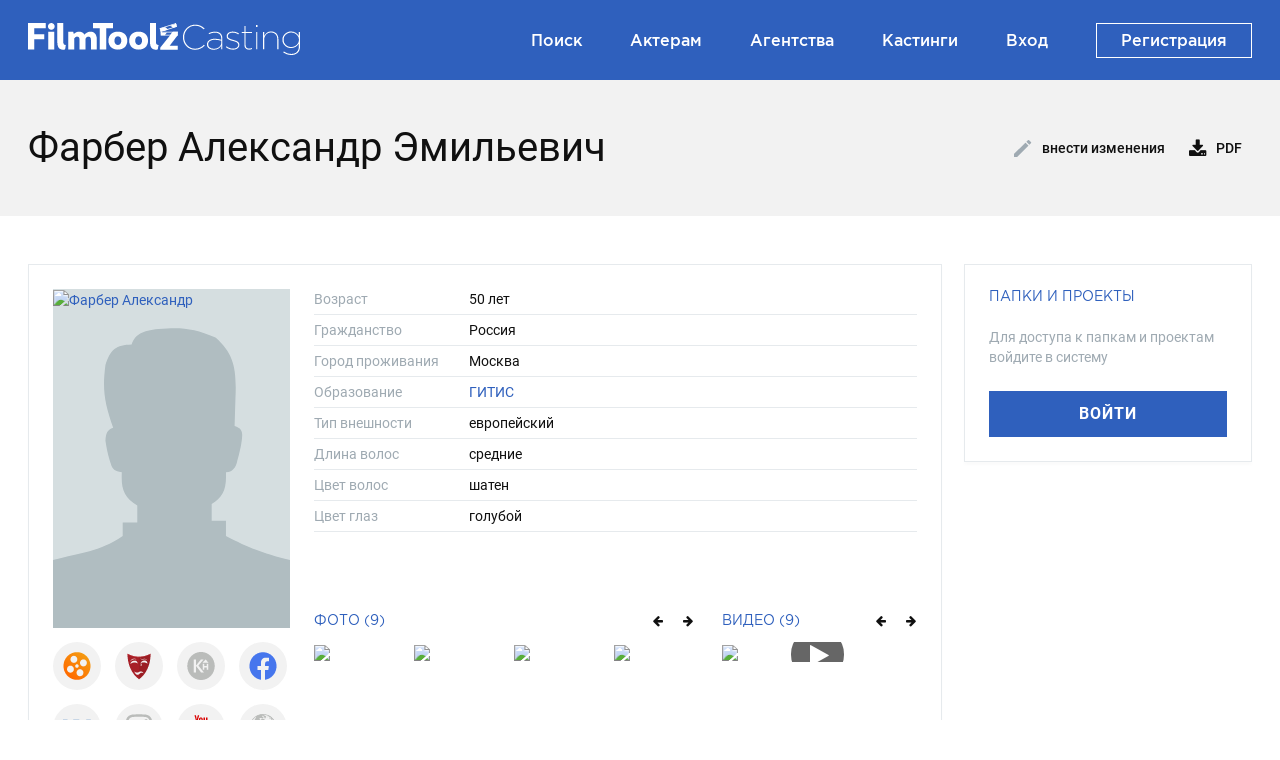

--- FILE ---
content_type: text/html;charset=UTF-8
request_url: https://casting.filmtoolz.ru/1829673/
body_size: 5527
content:
<!DOCTYPE html>

<html >

<head>
    <meta http-equiv="content-type" content="text/html; charset=UTF-8" />
	
	<meta name="viewport" content="width=device-width, initial-scale=1.0" />
	
	<meta name="description" content="Фарбер Александр - актер, фильмография, кастинг-пробы, фото, видео, награды, образование, театр, ссылки на социальные сети, контакты агенства" />
	<meta name="author" content="Компания TrendSoft" />
	<meta name="keywords" content="Фарбер Александр, фильмография, кастинг-пробы, фото, видео, награды, образование, театр, ссылки на социальные сети, контакты агенства" />
	<meta property="og:url" content="https://casting.filmtoolz.ru/1829673/" />
	<meta property="og:site_name" content="Кастинг-база FilmToolz" />
	<meta property="og:title" content="Фарбер Александр - актер : Filmtoolz - Кастинг" />
	<meta property="og:description" content="Фарбер Александр - актер, фильмография, кастинг-пробы, фото, видео, награды, образование, театр, ссылки на социальные сети, контакты агенства" />
	<meta property="og:image" content="https://trailers.filmtoolz.ru/images/photos_people/bg/1095891.jpg" />
	
	
	<link rel="icon" type="img/ico"	href="/resources/img/favicon.ico" />
	
	
	<!-- CSS -->
	
  	<link href="/resources-commons/app/css/lib/bootstrap/bootstrap.min.css" rel="stylesheet" />
	<link href="/resources-commons/app/css/lib/bootstrap/bootstrap-timepicker.css" rel="stylesheet" />
	
	<link href="/resources-commons/commons/css/font/font-awesome.min.css" rel="stylesheet" />
	<link href="/resources-commons/app/css/lib/font/font-awesome.min.css" rel="stylesheet" />
	<link href="/resources-commons/app/css/lib/font/roboto.css" rel="stylesheet" />
	<link href="/resources-commons/app/css/lib/font/gotham.css" rel="stylesheet" />
	
	<link href="/resources-commons/app/css/lib/plugin/ion/normalize.css" rel="stylesheet" />
	<link href="/resources-commons/app/css/lib/plugin/ion/ion.rangeSlider.css" rel="stylesheet" />
	<link href="/resources-commons/app/css/lib/plugin/ion/ion.rangeSlider.skinNice.css" rel="stylesheet" />
    
	<link href="/resources-commons/commons/css/lib/plugin/jquery.fancybox.min.css" rel="stylesheet" />
    <link href="/resources-commons/app/css/commons-media-modal.css?v=&amp;v=20260122154006" rel="stylesheet" />
   	
    <link href="/resources/css/lib/plugin/swiper.min.css" rel="stylesheet" />
    <link href="/resources/css/lib/plugin/jquery.Jcrop.css" rel="stylesheet" />
    <link href="/resources-commons/commons/css/contact-field-widget.css?v=&amp;v=20260122154006" rel="stylesheet" />
    
   	<link href="/resources/css/casting_web_style.css?v=&amp;v=20260122154006" rel="stylesheet" />
	
	<title>Фарбер Александр - актер : Filmtoolz - Кастинг</title>
</head>

<body class="js-context" data-logged="false">
 
	<div class="status-message js-status-message" style="display: none;">
		<div class="message-bg"></div>
		<div class="message-text">
			<i class="icon-large js-status-message-icon"></i>
			<span class="js-status-message-text"></span>
		</div>
	</div>
	
	<div class="layout">
		
		<header class="navbar header-navbar">
	  
		<div class="navbar-inner">
			<div class="container">
			
			    <div class="brand-title">
				    <a href="/">
			            <span class="brand">
			            	<span class="logo"></span>
			            </span>
			        </a>
	         	</div>
				
				<ul class="nav nav-pills center-pill">

				</ul>
				
	            <ul class="nav nav-pills pull-right">
	            	<li>
						<a href="/list/" title="Поиск">
							Поиск
						</a>
					</li>
					<li> 
						<a href="/join/" title="Актерам">
							Актерам
						</a>
					</li>
					<li>
						<a href="/agency/list/" title="Агентства">
							Агентства
						</a>
					</li>
					<li>
						<a href="/casting/list/" title="Кастинги">
							Кастинги
						</a>
					</li>
		            
	                
		            
	        		
		                <li>
		                    <a href="https://account.filmtoolz.ru/login/?module_url=https://casting.filmtoolz.ru/1829673/">
		                       Вход
		                    </a>
		        		</li>
				        <li>
					        <a href="https://account.filmtoolz.ru/invitation/?module_url=https://casting.filmtoolz.ru" class="reg-btn">
						        Регистрация
					        </a>
				        </li>
	        		
	       		</ul>
		    	
	    	</div>
		</div>
	</header>

		<div class="content">
			<section class="actor-page js-actor-page" data-actor-id="1829673">
		
		<div class="section dark">
	  		<div class="container">
		  		<div class="panel-header">
					<h1>Фарбер Александр Эмильевич</h1>
					
					<div class="actions">
						<a class="btn btn-link-action btn-edit js-edit-actor-button">
							<i></i> Внести изменения
						</a>
						
						
						
						<a class="btn btn-link-action download" href="#" data-href="/casting/export/castingActorPdf/Фарбер Александр Эмильевич.pdf?id=1829673">
							<span><i class="icon-download-alt"></i> PDF</span>
						</a>
					</div>
				</div>
	  		</div>
  		</div>
		
		<div class="section">
	  		<div class="container">		
				<div class="row-fluid">
					<div class="span9 info-column">
						<div><div class="actor-info-panel js-actor-info-panel" data-actor-id="1829673">
  
		<div class="panel-block p-block actor-container">
			<div class="actor-photo">
				<div class="photo js-actor-membership-item">
					<a class="js-main-photo-item"
						href="https://trailers.filmtoolz.ru/images/photos_people/bg/1095891.jpg"
						>
						<img src="https://trailers.filmtoolz.ru/images/photos_people/bg/1095891.jpg"
							 title="Фарбер Александр"
							 alt="Фарбер Александр"
						/>
					</a>
					
					
				</div>
								
				<div class="service-links">
					<div class="service">
						<a href="https://www.kinopoisk.ru/name/266085/"
							target="_blank"
						   	>
							<i class="kp"></i>
						</a>
					</div>
					<div class="service">
						<a href="https://www.kino-teatr.ru/kino/acter/21099/works/"
							target="_blank" 
						   	>
						 	<i class="kt"></i>
						 </a>
					</div>
					<div class="service">
						<a href="javascript:;"
							class="disabled"
							>
							<i class="kl"></i>
						</a>
					</div>
					<div class="service">
						<a href="https://www.facebook.com/alex.farber.5"
							target="_blank"
						   	>
							<i class="fb"></i>
						</a>
					</div>
					<div class="service">
						<a href="https://vk.com/id95165380"
							target="_blank"
						   	>
							<i class="vk"></i>
						</a>
					</div>
					<div class="service">
						<a href="javascript:;"
							class="disabled"
						   	>
							<i class="inst"></i>
						</a>
					</div>
					<div class="service">
						<a href="https://www.youtube.com/@alexfarb6193"
							target="_blank"
						   	>
						   	<i class="yt"></i>
						</a>
					</div>
					<div class="service">
						<a href="javascript:;"
							class="disabled"
						   	>
							<i class="share"></i>
						</a>
					</div>
				</div>
			</div>
			
			<div class="actor-info">
				<div class="text-block">
					<div class="expandable js-expandable-panel">
						<div class="general-info expandable-content js-expandable-content">
							
							<div class="info-element">
								<div class="inside">
									<span class="title">Возраст</span>
									<span class="value">50 лет</span>
								</div>
							</div>
							
							<div class="info-element">
								<div class="inside">
									<span class="title">Гражданство</span>
									<span class="value">
										Россия
									</span>
								</div>
							</div>
							
							<div class="info-element">
								<div class="inside">
									<span class="title">Город проживания</span>
									<span class="value">Москва</span>
								</div>
							</div>
							
							<div class="info-element">
								<div class="inside">
									<span class="title">Образование</span>
									<span class="value">
										
											
												<a href="/university/1969/" target="_blank">ГИТИС</a>
												<br/>
											
										
									</span>
								</div>
							</div>
							
							
						

							

							
							
							<div class="info-element">
								<div class="inside">
									<span class="title">Тип внешности</span>
									<span class="value lowercase">
										Европейский
									</span>
								</div>
							</div>
							
							
							
							
							
							
							
							
							
							
							
							
							
							<div class="info-element">
								<div class="inside">
									<span class="title">Длина волос</span>
									<span class="value lowercase">Средние</span>
								</div>
							</div>
							
							<div class="info-element">
								<div class="inside">
									<span class="title">Цвет волос</span>
									<span class="value lowercase">Шатен</span>
								</div>
							</div>
							
							<div class="info-element">
								<div class="inside">
									<span class="title">Цвет глаз</span>
									<span class="value lowercase">Голубой</span>
								</div>
							</div>
						</div>
						
						<a class="show-more hidden js-show-more" href="javascript:;">Показать все <i class="icon-angle-down"></i></a>
					</div>
				</div>
				
				<div class="media-block">
					<div class="photos"
						>
						
						<div class="title">
							<h4>Фото (9)</h4>
							
							<div class="buttons">
								<div class="swiper-button-prev swiper-button-black js-prev-photo">
									<i class = "icon-arrow-left"></i>
								</div>
								<div class="swiper-button-next swiper-button-black js-next-photo">
									<i class = "icon-arrow-right"></i>
								</div>
							</div>
						</div>
						
						<div class="album-container swiper-container js-photo-panel">
							<div class="swiper-wrapper">
								<a class="album-photo swiper-slide js-photo-item" 
								   	href="https://trailers.filmtoolz.ru/images/photos_people/hq/1101271.jpg"
								   	>
									
									<img src="https://trailers.filmtoolz.ru/images/photos_people/bg/1101271.jpg"/>
								</a><a class="album-photo swiper-slide js-photo-item" 
								   	href="https://trailers.filmtoolz.ru/images/photos_people/hq/1101270.jpg"
								   	>
									
									<img src="https://trailers.filmtoolz.ru/images/photos_people/bg/1101270.jpg"/>
								</a><a class="album-photo swiper-slide js-photo-item" 
								   	href="https://trailers.filmtoolz.ru/images/photos_people/hq/651711.jpg"
								   	>
									
									<img src="https://trailers.filmtoolz.ru/images/photos_people/bg/651711.jpg"/>
								</a><a class="album-photo swiper-slide js-photo-item" 
								   	href="https://trailers.filmtoolz.ru/images/photos_people/hq/377729.jpg"
								   	>
									
									<img src="https://trailers.filmtoolz.ru/images/photos_people/bg/377729.jpg"/>
								</a><a class="album-photo swiper-slide js-photo-item" 
								   	href="https://trailers.filmtoolz.ru/images/photos_people/hq/377723.jpg"
								   	>
									
									<img src="https://trailers.filmtoolz.ru/images/photos_people/bg/377723.jpg"/>
								</a><a class="album-photo swiper-slide js-photo-item" 
								   	href="https://trailers.filmtoolz.ru/images/photos_people/hq/377725.jpg"
								   	>
									
									<img src="https://trailers.filmtoolz.ru/images/photos_people/bg/377725.jpg"/>
								</a><a class="album-photo swiper-slide js-photo-item" 
								   	href="https://trailers.filmtoolz.ru/images/photos_people/hq/377726.jpg"
								   	>
									
									<img src="https://trailers.filmtoolz.ru/images/photos_people/bg/377726.jpg"/>
								</a><a class="album-photo swiper-slide js-photo-item" 
								   	href="https://trailers.filmtoolz.ru/images/photos_people/hq/377727.jpg"
								   	>
									
									<img src="https://trailers.filmtoolz.ru/images/photos_people/bg/377727.jpg"/>
								</a><a class="album-photo swiper-slide js-photo-item" 
								   	href="https://trailers.filmtoolz.ru/images/photos_people/hq/276184.jpg"
								   	>
									
									<img src="https://trailers.filmtoolz.ru/images/photos_people/bg/276184.jpg"/>
								</a>
							</div>
						</div>
					</div>
					
					<div class="videos"
						>
						
						<div class="title">
							<h4>Видео (9)</h4>
							
							<div class="buttons">
								<div class="swiper-button-prev swiper-button-black js-prev-video">
									<i class = "icon-arrow-left"></i>
								</div>
								<div class="swiper-button-next swiper-button-black js-next-video">
									<i class = "icon-arrow-right"></i>
								</div>
							</div>
						</div>
						<div class="album-container swiper-container js-video-panel">
							<div class="swiper-wrapper">
								<a class="album-video swiper-slide js-video-item video"
									href="https://ftoolz.ru/i/M0jccepbv6/embed/"
									>
									<img src="https://trailers.filmtoolz.ru/images/trailers/nl_/138586.jpg?662246"/>
									<i class="icon-play"></i>
								</a><a class="album-video swiper-slide js-video-item video"
									href="https://prefs.filmtoolz.ru/storage/player/casting/22898/"
									>
									<img src="https://trailers.filmtoolz.ru/images/trailers/nl_/22898.jpg?210450"/>
									<i class="icon-play"></i>
								</a><a class="album-video swiper-slide js-video-item video"
									href="https://prefs.filmtoolz.ru/storage/player/casting/22900/"
									>
									<img src="https://trailers.filmtoolz.ru/images/trailers/nl_/22900.jpg?682770"/>
									<i class="icon-play"></i>
								</a><a class="album-video swiper-slide js-video-item video"
									href="https://prefs.filmtoolz.ru/storage/player/casting/22926/"
									>
									<img src="https://trailers.filmtoolz.ru/images/trailers/nl_/22926.jpg?211217"/>
									<i class="icon-play"></i>
								</a><a class="album-video swiper-slide js-video-item video"
									href="https://prefs.filmtoolz.ru/storage/player/casting/4649/"
									>
									<img src="https://trailers.filmtoolz.ru/images/trailers/nl_/4649.jpg?928757"/>
									<i class="icon-play"></i>
								</a><a class="album-video swiper-slide js-video-item video"
									href="https://prefs.filmtoolz.ru/storage/player/casting/4650/"
									>
									<img src="https://trailers.filmtoolz.ru/images/trailers/nl_/4650.jpg?131380"/>
									<i class="icon-play"></i>
								</a><a class="album-video swiper-slide js-video-item video"
									href="https://prefs.filmtoolz.ru/storage/player/casting/6918/"
									>
									<img src="https://trailers.filmtoolz.ru/images/trailers/nl_/6918.jpg?846148"/>
									<i class="icon-play"></i>
								</a><a class="album-video swiper-slide js-video-item video"
									href="https://prefs.filmtoolz.ru/storage/player/casting/6919/"
									>
									<img src="https://trailers.filmtoolz.ru/images/trailers/nl_/6919.jpg?308692"/>
									<i class="icon-play"></i>
								</a><a class="album-video swiper-slide js-video-item video"
									href="https://prefs.filmtoolz.ru/storage/player/casting/9131/"
									>
									<img src="https://trailers.filmtoolz.ru/images/trailers/nl_/9131.jpg?892113"/>
									<i class="icon-play"></i>
								</a>
							</div>
						</div>
					</div>
				</div>
			</div>
		</div>
		
		<div class="row-fluid">
			<div class="span6">
				<div class="panel-block p-block other-info contact-panel js-contact-panel" data-hash="8f2c8d648cd5b0fd0769ca634f3239e93416518f">
					<div class="p-header">
						<h4>Контакты актёра</h4>

						
					</div>

					
					
					
						
		  				
		  					<span class="empty-info-element">
								Контакты могут видеть только зарегистрированные пользователи
							</span>
		  				
					
					
					
				</div>

				<div class="panel-block p-block other-info filmograpy-panel">
					<div class="p-header">
						<h4>Фильмография</h4>
					</div>
					
					<div>
						<div>
							
								<div class="other-info-element"
									>
									
										
										
											<span class="year">2025</span>
										
										
											<span class="name">Баранкины и камни силы</span>
										
										
									
									
									<span class="role">Исаак Моисеевич</span>
								</div>
								<div class="other-info-element"
									>
									
										
										
											<span class="year">2024</span>
										
										
											<span class="name">Плевако</span>
										
										
									
									
									<span class="role">Ротштейнберг</span>
								</div>
								<div class="other-info-element"
									>
									
										
										
											<span class="year">2024</span>
										
										
											<span class="name">Игры</span>
										
										
									
									
									<span class="role">Эрик Оллсон</span>
								</div>
								<div class="other-info-element"
									>
									
										
										
											<span class="year">2024</span>
										
										
											<span class="name">Варшава’21</span>
										
										
									
									
									<span class="role">куратор от ЦРУ</span>
								</div>
								<div class="other-info-element"
									>
									
										
										
											<span class="year">2023</span>
										
										
											<span class="name">ГДР</span>
										
										
									
									
									<span class="role">Говард</span>
								</div>
								<div class="other-info-element"
									>
									
										
										
											<span class="year">2021</span>
										
										
											<span class="name">Тайна Лилит</span>
										
										
									
									
									<span class="role">Козловский</span>
								</div>
								<div class="other-info-element"
									>
									
										
										
											<span class="year">2020</span>
										
										
											<span class="name">Курорт цвета хаки</span>
										
										
									
									
									<span class="role">научный руководитель</span>
								</div>
								<div class="other-info-element"
									>
									
										
										
											<span class="year">2020</span>
										
										
											<span class="name">Ольга 4</span>
										
										
									
									
									<span class="role">Кукушкин</span>
								</div>
								<div class="other-info-element"
									>
									
										
										
											<span class="year">2018</span>
										
										
											<span class="name">Взрыв</span>
										
										
									
									
									<span class="role">Патрик</span>
								</div>
								<div class="other-info-element"
									>
									
										
										
											<span class="year">2017</span>
										
										
											<span class="name">Лед</span>
										
										
									
									
									<span class="role">главный судья</span>
								</div>
							
							
						</div>
						
						<div class="all-filmograpy">
							<h4>Полная фильмография</h4>
							
							<ul>
								<li>
									<a href="https://www.kinopoisk.ru/name/266085/" class="kinopoisk" target="_blank">
										<i></i> kinopoisk.ru
									</a>
								</li>
								<li>
									<a href="https://www.kino-teatr.ru/kino/acter/21099/works/" class="kinoteatr" target="_blank">
										<i></i> kino-teatr.ru
									</a>
								</li>
							</ul>
						</div>
					</div>
				</div>

				<div class="panel-block p-block other-info theather-panel">
					<div class="p-header">
						<h4>Театр</h4>
					</div>

					<div class="expandable js-expandable-panel" data-expandable-max-rows="5">
						<div class="expandable-content js-expandable-content">
							
							
								<span class="empty-info-element">
									Информация временно отсутствует
								</span>
							
						</div>

						<a class="show-more hidden js-show-more" href="javascript:;">Показать все <i class="icon-angle-down"></i></a>
					</div>
				</div>
			</div>
			
			<div class="span6">
				

				
			
				
							
				
				
			
				<div class="panel-block p-block other-info">
					<div class="p-header">
						<h4>Общая информация</h4>
					</div>
					
					<div class="text-justify" >
						<span>Более 15 лет работал в Великобритании. Знание английского в совершенстве.</span>
					</div>
				</div>

				<div class="panel-block p-block other-info skills-panel">
					<div class="p-header">
						<h4>Навыки</h4>
					</div>
					
					
						
	
						
	
						
							<div class="skill-item">
								<span class="type">Языки: </span>
								Английский
							</div>
						
	
						
						
						
	
						
					
					
					
				</div>

				<div class="panel-block p-block other-info">
					<div class="p-header">
						<h4>Награды</h4>
					</div>
					
					
						<span class="empty-info-element">
							Информация временно отсутствует
						</span>
					
				</div>
			</div>
		</div>
		
	</div></div>
					</div>
					<div class="span3 right-column">
						<div class="actor-right-panel filters-block js-actor-right-panel" id="actor-right-panel">
		
		
		
			<div class="panel-block not-auth-panel">
				<h4>Папки и проекты</h4>
					
				<div class="message">
					Для доступа к папкам и проектам войдите в систему
				</div>
				
				<div class="enter">
					<a href="https://account.filmtoolz.ru/login/?module_url=https://casting.filmtoolz.ru/1829673/" class="btn btn-primary">
						Войти
					</a>
				</div>
			</div>
		
	</div>
					</div>
				</div>
			</div>
		</div>
		
		<div class="js-move-actor-modal"></div>
	</section>
	    </div> 
		
		<footer class="footer">
		<div class="container">
			
			<div class="footer-row">
				<div class="brand-title">
					<a href="/">
					<span class="brand">
						<span class="logo"></span>
					</span>
					</a>
				</div>
				
				<ul class="nav nav-pills">
					<li>
						<a href="/list/" title="Поиск">
							Поиск
						</a>
					</li>
					<li>
						<a href="/join/" title="Актерам">
							Актерам
						</a>
					</li>
					<li>
						<a href="https://pre.filmtoolz.ru" title="Препродакшн">
							Препродакшн
						</a>
					</li>
					
					
					
					
						<li>
							<a href="https://account.filmtoolz.ru/login/?module_url=https://casting.filmtoolz.ru/1829673/">
								Войти
							</a>
						</li>
						<li>
							<a href="https://account.filmtoolz.ru/invitation/?module_url=https://casting.filmtoolz.ru" class="reg-btn">
								Регистрация
							</a>
						</li>
					
				</ul>
				
				<div class="socials">
					<a class="circle" href="https://vk.com/filmtoolz" target="_blank">
						<i class="fa fa-vk"></i>
					</a>

					<a class="circle" href="https://t.me/filmtoolz" target="_blank">
						<i class="fa fa-telegram"></i>
					</a>

					<a class="circle" href="https://www.youtube.com/channel/UCwKrPmQ7tXFPQ7-xVXCSnjg" target="_blank">
						<i class="fa fa-youtube-play"></i>
					</a>
					
				</div>
			</div>
			
			<div class="footer-row">
				<span>Сделано в TrendSoft</span>
				<a href="?site_preference=MOBILE">Мобильная версия</a>
				<a href="https://account.filmtoolz.ru/privacy" target="_blank">Политика конфиденциальности</a>
			</div>
			
      		</div>
	</footer>	
		
		<div class="scroll-top js-scroll-top">
			<i></i>
		</div>
		
	</div>
	
	<div class="js-casting-feedback-modal"></div>
	
	<div class="js-casting-header-feedback-modal"></div>

	<div class="js-login-message-modal"></div>

	<div class="loading-process" style="display: none">
		<div class="loader"></div>
		<div class="text">Идет загрузка,<br/> пожалуйста, подождите...</div>
	</div>
	
	
	<!-- JS -->
	
	<script src="/casting/casting.nocache.js?v=20260122154006" type="text/javascript"></script>
	
	<script src="/resources-commons/commons/js/lib/jquery/jquery-3.5.0.min.js" type="text/javascript"></script>
	<script src="/resources-commons/commons/js/lib/jquery/jquery-migrate-1.4.1.min.js" type="text/javascript"></script>
	<script src="/resources-commons/commons/js/lib/jquery/jquery-ui-1.11.4.custom.min.js" type="text/javascript"></script>
	
	<script src="/resources-commons/app/js/lib/bootstrap/bootstrap.js" type="text/javascript"></script>
	<script src="/resources-commons/app/js/lib/bootstrap/bootstrap-datepicker.js" type="text/javascript"></script>
	<script src="/resources-commons/app/js/lib/bootstrap/bootstrap-datepicker.ru.js" type="text/javascript"></script>
	<script src="/resources-commons/app/js/lib/bootstrap/bootstrap-timepicker-custom.js" type="text/javascript"></script>
    
	<script src="/resources-commons/commons/js/lib/jquery/jquery.timers.js" type="text/javascript"></script>
	<script src="/resources-commons/commons/js/lib/jquery/jquery.fancybox.js?v3" type="text/javascript"></script>
	<script src="/resources-commons/commons/js/lib/plugin/swiper.min.js" type="text/javascript"></script>
    <script src="/resources-commons/app/js/lib/jquery/select2.js" type="text/javascript"></script>
	<script src="/resources-commons/commons/js/lib/plugin/tinymce/tinymce.min.js?v=20012026" type="text/javascript"></script>
	<script src="/resources-commons/app/js/lib/plugin/ion.rangeSlider.js" type="text/javascript"></script>
	<script src="/resources/js/lib/jquery/jquery.history.js" type="text/javascript"></script>
   	<script src="/resources/js/lib/jquery/jquery.sticky-sidebar.js" type="text/javascript"></script>
  	<script src="/resources/js/lib/jquery/jquery.Jcrop.min.js" type="text/javascript"></script>
  	
    <script src="/resources-commons/app/js/lib/jquery/jquery.fileupload.js" type="text/javascript"></script>
	<script src="/resources-commons/app/js/lib/jquery/jquery.fileupload-process.js" type="text/javascript"></script>
	<script src="/resources-commons/app/js/lib/jquery/jquery.fileupload-validate.js" type="text/javascript"></script>
	<script src="/resources-commons/app/js/lib/jquery/jquery.fileDownload.js" type="text/javascript"></script>
	<script src="/resources-commons/commons/js/lib/jquery/jquery-cookie.js" type="text/javascript"></script>
	
	<script src="/resources-commons/commons/js/lib/vue/vue.min.js" type="text/javascript"></script>

 	<script src="/resources-commons/commons/js/lib/plugin/cleave/cleave.min.js" type="text/javascript"></script>
 	<script src="/resources-commons/commons/js/lib/plugin/cleave/addon/cleave-phone.i18n.js" type="text/javascript"></script>
 	<script src="/resources-commons/commons/js/contact-field-widget.js?v=20260122154006" type="text/javascript"></script>
	
 	<script src="/resources-commons/commons/js/system-utils.js?v=20260122154006" type="text/javascript"></script>
 	<script src="/resources-commons/commons/js/query-utils.js?v=20260122154006" type="text/javascript"></script>
 	<script src="/resources-commons/commons/js/wysiwyg-utils.js?v=20260122154006" type="text/javascript"></script>
 	<script src="/resources-commons/commons/js/string-utils.js?v=20260122154006" type="text/javascript"></script>
 	<script src="/resources-commons/commons/js/date-time-utils.js?v=20260122154006" type="text/javascript"></script>
 	<script src="/resources-commons/commons/js/event-bus.js?v=20260122154006" type="text/javascript"></script>
 	<script src="/resources-commons/commons/js/template.js?v=20260122154006" type="text/javascript"></script>
 	<script src="/resources-commons/app/js/ui-helper.js?v=20260122154006" type="text/javascript"></script>
 	<script src="/resources-commons/app/js/file-upload-widet.js?v=20260122154006" type="text/javascript"></script>
	<script src="/resources-commons/app/js/file-view-widet.js?v=20260122154006" type="text/javascript"></script>
 	<script src="/resources-commons/app/js/base-media-modal.js?v=20260122154006" type="text/javascript"></script>
	
 	<script src="/resources/js/base/base-actor-widget.js?v=20260122154006" type="text/javascript"></script>
 	<script src="/resources/js/base/base-actor-info-panel.js?v=20260122154006" type="text/javascript"></script>
 	<script src="/resources/js/casting/casting-common.js?v=20260122154006" type="text/javascript"></script>
 	<script src="/resources/js/casting/casting-widget-common.js?v=20260122154006" type="text/javascript"></script>
 	<script src="/resources/js/casting/web/casting-widget-web.js?v=20260122154006" type="text/javascript"></script>
 	<script src="/resources/js/casting/web/filmtoolz-preproduction-casting-web.js?v=20260122154006" type="text/javascript"></script>
 	
 	
	<script type="text/javascript">
		var castingPageInitFunction = "initActorPage";
	</script>
	
	
	<!-- Yandex.Metrika counter -->
	<script type="text/javascript" >
	   (function(m,e,t,r,i,k,a){m[i]=m[i]||function(){(m[i].a=m[i].a||[]).push(arguments)};
	   m[i].l=1*new Date();k=e.createElement(t),a=e.getElementsByTagName(t)[0],k.async=1,k.src=r,a.parentNode.insertBefore(k,a)})
	   (window, document, "script", "https://mc.yandex.ru/metrika/tag.js", "ym");
	
	   ym(84594613, "init", {
	        clickmap:true,
	        trackLinks:true,
	        accurateTrackBounce:true
	   });
	</script>
	<noscript><div><img src="https://mc.yandex.ru/watch/84594613" style="position:absolute; left:-9999px;" alt="" /></div></noscript>
	<!-- /Yandex.Metrika counter -->
				
</body>

</html>

--- FILE ---
content_type: image/svg+xml
request_url: https://casting.filmtoolz.ru/resources/img/actor-page/service-icon/share-disabled.svg
body_size: 35890
content:
<?xml version="1.0" encoding="utf-8"?>
<!-- Generator: Adobe Illustrator 23.0.2, SVG Export Plug-In . SVG Version: 6.00 Build 0)  -->
<svg version="1.1" xmlns="http://www.w3.org/2000/svg" xmlns:xlink="http://www.w3.org/1999/xlink" x="0px" y="0px"
	 viewBox="0 0 592.34 578.19" style="enable-background:new 0 0 592.34 578.19;" xml:space="preserve">
<style type="text/css">
	.st0{display:none;}
	.st1{display:inline;fill:url(#SVGID_1_);}
	.st2{fill:#BABCBA;}
	.st3{display:inline;}
	.st4{fill:#A71F27;}
	.st5{fill:url(#SVGID_2_);}
	.st6{opacity:0.49;fill:#66141C;fill-opacity:0.38;}
	.st7{display:inline;fill:#BABCBA;}
	.st8{fill:url(#SVGID_3_);}
	.st9{display:inline;opacity:0.49;fill:#919191;fill-opacity:0.38;}
	.st10{fill:#002F9C;stroke:#FFD500;stroke-width:6;stroke-miterlimit:10;}
	.st11{fill:#FFD500;}
	.st12{fill:#FFFFFF;}
	.st13{display:inline;fill:#4676ED;}
	.st14{display:inline;fill-rule:evenodd;clip-rule:evenodd;fill:#4680C1;}
	.st15{fill-rule:evenodd;clip-rule:evenodd;fill:#BABCBA;}
	.st16{fill:url(#SVGID_4_);}
	.st17{fill:url(#SVGID_5_);}
	.st18{fill:url(#SVGID_6_);}
	.st19{clip-path:url(#SVGID_8_);}
	.st20{clip-path:url(#SVGID_9_);}
	.st21{clip-path:url(#SVGID_10_);}
	.st22{fill:#D90100;}
	.st23{display:inline;fill:#187C93;}
	.st24{fill:#8EEF8E;}
</style>
<g id="Кинопоиск" class="st0">
	<linearGradient id="SVGID_1_" gradientUnits="userSpaceOnUse" x1="538.3207" y1="-9.046" x2="155.1535" y2="462.719">
		<stop  offset="0" style="stop-color:#F1A717"/>
		<stop  offset="1" style="stop-color:#FF6C00"/>
	</linearGradient>
	<path class="st1" d="M296.17,38.26c-138.53,0-250.84,112.3-250.84,250.84s112.3,250.84,250.84,250.84s250.84-112.3,250.84-250.84
		S434.7,38.26,296.17,38.26z M174.79,410.41c-35.36,0-64.02-28.66-64.02-64.02s28.66-64.02,64.02-64.02
		c35.36,0,64.02,28.66,64.02,64.02S210.15,410.41,174.79,410.41z M174.79,168.82c0-35.36,28.66-64.02,64.02-64.02
		s64.02,28.66,64.02,64.02c0,35.36-28.66,64.02-64.02,64.02S174.79,204.18,174.79,168.82z M262.91,289.62
		c0-17.75,14.39-32.14,32.14-32.14c17.75,0,32.14,14.39,32.14,32.14c0,17.75-14.39,32.14-32.14,32.14
		C277.3,321.76,262.91,307.37,262.91,289.62z M351.29,474.43c-35.36,0-64.02-28.66-64.02-64.02c0-35.36,28.66-64.02,64.02-64.02
		c35.36,0,64.02,28.66,64.02,64.02C415.31,445.77,386.65,474.43,351.29,474.43z M415.31,296.86c-35.36,0-64.02-28.66-64.02-64.02
		c0-35.36,28.66-64.02,64.02-64.02c35.36,0,64.02,28.66,64.02,64.02C479.33,268.2,450.67,296.86,415.31,296.86z"/>
	<path class="st2" d="M296.17,38.26c-138.53,0-250.84,112.3-250.84,250.84s112.3,250.84,250.84,250.84s250.84-112.3,250.84-250.84
		S434.7,38.26,296.17,38.26z M174.79,410.41c-35.36,0-64.02-28.66-64.02-64.02s28.66-64.02,64.02-64.02
		c35.36,0,64.02,28.66,64.02,64.02S210.15,410.41,174.79,410.41z M174.79,168.82c0-35.36,28.66-64.02,64.02-64.02
		s64.02,28.66,64.02,64.02c0,35.36-28.66,64.02-64.02,64.02S174.79,204.18,174.79,168.82z M262.91,289.62
		c0-17.75,14.39-32.14,32.14-32.14c17.75,0,32.14,14.39,32.14,32.14c0,17.75-14.39,32.14-32.14,32.14
		C277.3,321.76,262.91,307.37,262.91,289.62z M351.29,474.43c-35.36,0-64.02-28.66-64.02-64.02c0-35.36,28.66-64.02,64.02-64.02
		c35.36,0,64.02,28.66,64.02,64.02C415.31,445.77,386.65,474.43,351.29,474.43z M415.31,296.86c-35.36,0-64.02-28.66-64.02-64.02
		c0-35.36,28.66-64.02,64.02-64.02c35.36,0,64.02,28.66,64.02,64.02C479.33,268.2,450.67,296.86,415.31,296.86z"/>
</g>
<g id="Кинотеатр" class="st0">
	<g class="st3">
		<path class="st4" d="M509.56,68.45c0,0-91.88,54.1-213.17,54.1S83.22,68.45,83.22,68.45s-5.51,144.08,59.07,274.86
			c41.74,84.53,84.53,132.31,154.1,186.53c69.57-54.22,112.36-102,154.1-186.53C515.07,212.53,509.56,68.45,509.56,68.45z
			 M389.02,158.79c25.49-3.13,55.85,10.11,63.71,31.94c-30.65-36.91-66.19-19.3-92.59-17.93c-26.29,1.36-42.39-20.42-42.39-20.42
			C348.74,168.75,361.58,162.16,389.02,158.79z M129.67,209.51c12.2-28.25,41.89-54.73,76.23-54.09
			c34.34,0.64,48.95,21.67,48.95,21.67c-17.33-12.36-34.99-12.52-45.1-12.2C169.31,166.18,134.97,204.53,129.67,209.51z
			 M135.2,251.24c0,0,1.69-13.32,13.09-28.57c9.77-13.07,36.62-34.69,78.27-29.79c41.65,4.9,44.1,53.22,44.1,53.22
			c-14.05-13.64-29.58-22.32-67.73-20.22C164.78,227.98,135.2,251.24,135.2,251.24z M309.58,426.97
			c-4.66,4.95-9.01,8.86-13.19,11.91c-11.67,8.51-21.98,10.3-33.67,9.12c-18.72-1.89-50.88-30.79-50.88-60.67
			c0,0,36.4,41.5,84.55,9.78c2.16-1.43,4.35-2.99,6.56-4.72c21.18-16.45,75.32-0.41,76.29,28.32
			C359.65,404.34,331.81,403.33,309.58,426.97z M382.76,225.72c-40.92,1.6-45.74,9.47-47.02,12.84c-1.28,3.37,1.5,14.61,8.35,22.31
			c7.7,8.67,4.33,19.74-2.73,22.47c-6.3,2.43-15.73,1.28-16.69-7.38c-0.96-8.67,7.86-20.86,7.86-26.64c0-5.78-2.89-7.7-10.91-3.69
			c0,0,8.02-23.43,21.67-35.31c13.64-11.88,39.16-21.51,59.22-20.7c20.06,0.8,49.91,12.68,51.04,56.97
			C453.7,246.74,423.69,224.11,382.76,225.72z"/>
		<g>
			<radialGradient id="SVGID_2_" cx="296.3921" cy="99.6093" r="152.4164" gradientUnits="userSpaceOnUse">
				<stop  offset="4.049120e-07" style="stop-color:#CF5354"/>
				<stop  offset="1" style="stop-color:#BF272F"/>
			</radialGradient>
			<path class="st5" d="M83.22,76.67c0,0,91.88,54.1,213.17,54.1s213.17-54.1,213.17-54.1s0.06,1.63,0.1,4.67
				c0.08-8.29-0.1-12.9-0.1-12.9s-91.88,54.1-213.17,54.1S83.22,68.45,83.22,68.45s-0.17,4.61-0.1,12.9
				C83.16,78.3,83.22,76.67,83.22,76.67z"/>
		</g>
		<path class="st6" d="M509.56,68.45c0,0-91.86,54.09-213.13,54.1v274.54c2.15-1.42,4.32-2.97,6.52-4.69
			c21.18-16.45,75.32-0.41,76.29,28.32c-19.58-16.37-47.42-17.39-69.65,6.26c-4.64,4.94-8.98,8.83-13.15,11.88v90.95
			c69.55-54.21,112.33-101.98,154.06-186.5C515.07,212.53,509.56,68.45,509.56,68.45z M317.77,152.38
			c30.97,16.37,43.81,9.79,71.26,6.42c25.49-3.13,55.85,10.11,63.71,31.94c-30.65-36.91-66.19-19.3-92.59-17.93
			C333.86,174.16,317.77,152.38,317.77,152.38z M382.76,225.72c-40.92,1.6-45.74,9.47-47.02,12.84c-1.28,3.37,1.5,14.61,8.35,22.31
			c7.7,8.67,4.33,19.74-2.73,22.47c-6.3,2.43-15.73,1.28-16.69-7.38c-0.96-8.67,7.86-20.86,7.86-26.64c0-5.78-2.89-7.7-10.91-3.69
			c0,0,8.02-23.43,21.67-35.31c13.64-11.88,39.16-21.51,59.22-20.7c20.06,0.8,49.91,12.68,51.04,56.97
			C453.7,246.74,423.69,224.11,382.76,225.72z"/>
	</g>
	<g>
		<path class="st7" d="M509.56,68.45c0,0-91.88,54.1-213.17,54.1S83.22,68.45,83.22,68.45s-5.51,144.08,59.07,274.86
			c41.74,84.53,84.53,132.31,154.1,186.53c69.57-54.22,112.36-102,154.1-186.53C515.07,212.53,509.56,68.45,509.56,68.45z
			 M389.02,158.79c25.49-3.13,55.85,10.11,63.71,31.94c-30.65-36.91-66.19-19.3-92.59-17.93c-26.29,1.36-42.39-20.42-42.39-20.42
			C348.74,168.75,361.58,162.16,389.02,158.79z M129.67,209.51c12.2-28.25,41.89-54.73,76.23-54.09
			c34.34,0.64,48.95,21.67,48.95,21.67c-17.33-12.36-34.99-12.52-45.1-12.2C169.31,166.18,134.97,204.53,129.67,209.51z
			 M135.2,251.24c0,0,1.69-13.32,13.09-28.57c9.77-13.07,36.62-34.69,78.27-29.79c41.65,4.9,44.1,53.22,44.1,53.22
			c-14.05-13.64-29.58-22.32-67.73-20.22C164.78,227.98,135.2,251.24,135.2,251.24z M309.58,426.97
			c-4.66,4.95-9.01,8.86-13.19,11.91c-11.67,8.51-21.98,10.3-33.67,9.12c-18.72-1.89-50.88-30.79-50.88-60.67
			c0,0,36.4,41.5,84.55,9.78c2.16-1.43,4.35-2.99,6.56-4.72c21.18-16.45,75.32-0.41,76.29,28.32
			C359.65,404.34,331.81,403.33,309.58,426.97z M382.76,225.72c-40.92,1.6-45.74,9.47-47.02,12.84c-1.28,3.37,1.5,14.61,8.35,22.31
			c7.7,8.67,4.33,19.74-2.73,22.47c-6.3,2.43-15.73,1.28-16.69-7.38c-0.96-8.67,7.86-20.86,7.86-26.64c0-5.78-2.89-7.7-10.91-3.69
			c0,0,8.02-23.43,21.67-35.31c13.64-11.88,39.16-21.51,59.22-20.7c20.06,0.8,49.91,12.68,51.04,56.97
			C453.7,246.74,423.69,224.11,382.76,225.72z"/>
		<g class="st3">
			<radialGradient id="SVGID_3_" cx="296.3921" cy="99.6093" r="152.4164" gradientUnits="userSpaceOnUse">
				<stop  offset="0" style="stop-color:#D1D1D1"/>
				<stop  offset="1" style="stop-color:#BABCBA"/>
			</radialGradient>
			<path class="st8" d="M83.22,76.67c0,0,91.88,54.1,213.17,54.1s213.17-54.1,213.17-54.1s0.06,1.63,0.1,4.67
				c0.08-8.29-0.1-12.9-0.1-12.9s-91.88,54.1-213.17,54.1S83.22,68.45,83.22,68.45s-0.17,4.61-0.1,12.9
				C83.16,78.3,83.22,76.67,83.22,76.67z"/>
		</g>
		<path class="st9" d="M509.56,68.45c0,0-91.86,54.09-213.13,54.1v274.54c2.15-1.42,4.32-2.97,6.52-4.69
			c21.18-16.45,75.32-0.41,76.29,28.32c-19.58-16.37-47.42-17.39-69.65,6.26c-4.64,4.94-8.98,8.83-13.15,11.88v90.95
			c69.55-54.21,112.33-101.98,154.06-186.5C515.07,212.53,509.56,68.45,509.56,68.45z M317.77,152.38
			c30.97,16.37,43.81,9.79,71.26,6.42c25.49-3.13,55.85,10.11,63.71,31.94c-30.65-36.91-66.19-19.3-92.59-17.93
			C333.86,174.16,317.77,152.38,317.77,152.38z M382.76,225.72c-40.92,1.6-45.74,9.47-47.02,12.84c-1.28,3.37,1.5,14.61,8.35,22.31
			c7.7,8.67,4.33,19.74-2.73,22.47c-6.3,2.43-15.73,1.28-16.69-7.38c-0.96-8.67,7.86-20.86,7.86-26.64c0-5.78-2.89-7.7-10.91-3.69
			c0,0,8.02-23.43,21.67-35.31c13.64-11.88,39.16-21.51,59.22-20.7c20.06,0.8,49.91,12.68,51.04,56.97
			C453.7,246.74,423.69,224.11,382.76,225.72z"/>
	</g>
</g>
<g id="кинолифт" class="st0">
	<g class="st3">
		<circle class="st10" cx="296.47" cy="289.1" r="251.14"/>
		<polygon class="st11" points="379.84,141.07 324.99,200.7 434.69,200.7 		"/>
		<polygon class="st12" points="352.56,379.59 247.97,252 346.07,141.07 295.75,141.07 201.48,254.32 201.48,141.07 159.79,141.07 
			159.79,379.59 201.48,379.59 201.48,256.33 299.36,379.59 		"/>
		<polygon class="st12" points="403.6,218.3 403.6,259.2 355.98,259.2 355.98,218.3 328.68,218.3 328.68,326.39 355.98,326.39 
			355.98,285.3 403.6,285.3 403.6,326.39 430.9,326.39 430.9,218.3 		"/>
		<polygon class="st12" points="183.37,465.34 170.84,449.07 182.04,435.24 172.55,435.24 161.76,449.64 161.76,418.49 
			153.82,418.49 153.82,465.34 161.76,465.34 161.76,449.78 173.68,465.34 		"/>
		<circle class="st12" cx="193.28" cy="424.75" r="4.75"/>
		<rect x="189.57" y="435.24" class="st12" width="7.45" height="30.1"/>
		<path class="st12" d="M232.81,438.29c-1.88-2.01-4.5-3.16-7.24-3.39c-3.27-0.28-8.79-0.21-11,3.31v-2.96h-7.45v30.1h7.45v-20.24
			c0,0,2.51-4.15,7.76-3.38c0.96,0.14,1.82,0.51,2.58,1.03c2.1,1.42,3,3.71,3,6.4l0,16.19h7.7V445.7
			C235.61,441.1,234.32,439.91,232.81,438.29z"/>
		<path class="st12" d="M257.78,434.39c-9.13,0-16.53,7.14-16.53,15.94c0,8.8,7.4,15.94,16.53,15.94c9.13,0,16.53-7.14,16.53-15.94
			C274.31,441.52,266.91,434.39,257.78,434.39z M257.78,458.85c-4.65,0-8.41-3.83-8.41-8.56s3.77-8.56,8.41-8.56
			c4.65,0,8.41,3.83,8.41,8.56S262.43,458.85,257.78,458.85z"/>
		<circle class="st12" cx="305.75" cy="424.75" r="4.75"/>
		<rect x="302.04" y="435.24" class="st12" width="7.45" height="30.1"/>
		<path class="st12" d="M295.94,462.69c0,0-2.66,3.29-7.49,3.29c-0.15,0-0.3,0-0.44-0.01c-0.15,0-0.29-0.01-0.43-0.02
			c-0.14-0.01-0.28-0.02-0.42-0.03c-0.19-0.02-0.38-0.04-0.57-0.07c-0.4-0.05-0.78-0.13-1.13-0.24c-0.34-0.1-0.66-0.21-0.96-0.35
			c-0.16-0.07-0.31-0.15-0.45-0.24h-0.02c-1.96-1.18-3-3.54-3-7.78v-38.76h7.44v36.39c0.02,0.22,0.03,0.3,0.04,0.46
			c0.01,0.11,0.03,0.23,0.04,0.34c0.02,0.11,0.04,0.22,0.06,0.33c0.14,0.73,0.39,1.47,0.83,1.99c0.06,0.08,0.12,0.15,0.19,0.21
			c0.02,0.02,0.04,0.04,0.04,0.04c0.06,0.05,0.12,0.11,0.19,0.15c0.11,0.07,0.21,0.14,0.34,0.19c0.06,0.04,0.12,0.06,0.19,0.08
			c0.04,0.02,0.06,0.03,0.1,0.04c0.08,0.02,0.17,0.04,0.27,0.05c0.11,0.02,0.23,0.03,0.35,0.03c1.24,0,3.09-1.33,3.09-1.33
			L295.94,462.69z"/>
		<path class="st12" d="M330.51,417.97c-10.8,0.17-10.41,9.71-10.41,9.71v7.56v30.1h7.45v-30.1v-6.17c0-0.7,0.13-1.41,0.48-2.01
			c0.69-1.18,2-1.98,3.95-2.08c2.15-0.13,4.22,1.26,4.22,1.26l2.92-5.47C339.11,420.76,336.09,417.97,330.51,417.97z"/>
		<rect x="325.76" y="435.24" class="st12" width="9.77" height="7.38"/>
		<path class="st12" d="M351.04,466.26c-10.8,0-10.41-9.71-10.41-9.71v-7.56v-21.69h7.45v21.69v6.17c0,0.7,0.13,1.41,0.48,2.01
			c0.69,1.18,1.89,1.62,3.84,1.72c2.15,0.13,3.89-1.71,3.89-1.71l2.55,5.67C358.86,462.86,356.19,466.26,351.04,466.26z"/>
		<rect x="347.92" y="435.24" class="st12" width="9.77" height="7.38"/>
		<circle class="st12" cx="369.94" cy="460.59" r="4.75"/>
		<path class="st12" d="M389.97,438.36v-3.12h-7.45v30.1h7.45v-20.5c1.17-1.73,3.4-3.16,5.15-3.16c1.75,0.01,3.5,1.28,3.5,1.28
			l2.82-7.09C401.45,435.88,393.77,432.28,389.97,438.36z"/>
		<path class="st12" d="M407.86,462.49c1.8,2.08,3.4,2.99,7.12,3.33c3.26,0.3,8.91-0.61,10.69-2.69v2.21h6.99l0-29.95l-7-0.15
			l0,19.68c0,0-2.44,4.52-7.2,3.94c-0.96-0.12-1.82-0.51-2.58-1.03c-2.1-1.42-3-3.71-3-6.4l0-16.19h-7.7v19.64
			C405.18,458.94,406.32,460.71,407.86,462.49z"/>
	</g>
	<g>
		<path class="st7" d="M475.93,109.64C428,61.71,364.26,35.31,296.47,35.31s-131.52,26.4-179.46,74.33S42.68,221.31,42.68,289.1
			c0,67.79,26.4,131.52,74.33,179.46c47.94,47.93,111.67,74.33,179.46,74.33s131.52-26.4,179.46-74.33
			c47.94-47.94,74.33-111.67,74.33-179.46C550.27,221.31,523.87,157.58,475.93,109.64z M299.36,379.59l-97.88-123.26v123.26h-41.69
			V141.07h41.69v113.25l94.27-113.25h50.32L247.97,252l104.59,127.59H299.36z M430.9,326.39h-27.3V285.3h-47.61v41.09h-27.3V218.3
			h27.3v40.9h47.61v-40.9h27.3V326.39z"/>
	</g>
</g>
<g id="Facebook" class="st0">
	<path class="st13" d="M547.01,290.62c0-138.53-112.3-250.84-250.84-250.84S45.33,152.09,45.33,290.62
		c0,125.2,91.73,228.97,211.64,247.79V363.13h-63.69v-72.51h63.69v-55.26c0-62.87,37.45-97.59,94.74-97.59
		c27.44,0,56.15,4.9,56.15,4.9v61.73h-31.63c-31.16,0-40.88,19.34-40.88,39.17v47.05h69.57l-11.12,72.51h-58.45v175.28
		C455.28,519.59,547.01,415.82,547.01,290.62z"/>
	<path class="st2" d="M547.01,290.62c0-138.53-112.3-250.84-250.84-250.84S45.33,152.09,45.33,290.62
		c0,125.2,91.73,228.97,211.64,247.79V363.13h-63.69v-72.51h63.69v-55.26c0-62.87,37.45-97.59,94.74-97.59
		c27.44,0,56.15,4.9,56.15,4.9v61.73h-31.63c-31.16,0-40.88,19.34-40.88,39.17v47.05h69.57l-11.12,72.51h-58.45v175.28
		C455.28,519.59,547.01,415.82,547.01,290.62z"/>
</g>
<g id="вк" class="st0">
	<path class="st14" d="M555.58,161.21c4-12.56,0-21.69-17.7-21.69h-58.8c-14.84,0-21.69,7.99-25.69,16.55
		c0,0-30.26,73.07-72.5,120.45c-13.7,13.7-19.98,18.27-27.4,18.27c-4,0-9.13-4.57-9.13-17.13V160.64c0-14.84-4.57-21.69-17.13-21.69
		h-92.48c-9.13,0-14.84,6.85-14.84,13.7c0,14.27,21.12,17.7,23.4,57.66v86.77c0,18.84-3.43,22.26-10.85,22.26
		c-19.98,0-68.5-73.64-97.62-157.55c-5.71-16.55-11.42-22.83-26.26-22.83H49.24c-17.13,0-19.98,7.99-19.98,16.55
		c0,15.41,19.98,93.05,93.05,195.8c48.52,70.21,117.59,107.89,179.82,107.89c37.68,0,42.24-8.56,42.24-22.83v-53.09
		c0-17.13,3.43-19.98,15.41-19.98c8.56,0,23.98,4.57,58.8,38.25c39.96,39.96,46.81,58.23,69.07,58.23h58.8
		c17.13,0,25.12-8.56,20.55-25.12c-5.14-16.55-24.55-40.53-49.66-69.07c-13.7-15.98-34.25-33.68-40.53-42.24
		c-8.56-11.42-6.28-15.98,0-26.26C476.23,297.07,548.16,195.46,555.58,161.21"/>
	<path class="st15" d="M555.58,161.21c4-12.56,0-21.69-17.7-21.69h-58.8c-14.84,0-21.69,7.99-25.69,16.55
		c0,0-30.26,73.07-72.5,120.45c-13.7,13.7-19.98,18.27-27.4,18.27c-4,0-9.13-4.57-9.13-17.13V160.64c0-14.84-4.57-21.69-17.13-21.69
		h-92.48c-9.13,0-14.84,6.85-14.84,13.7c0,14.27,21.12,17.7,23.4,57.66v86.77c0,18.84-3.43,22.26-10.85,22.26
		c-19.98,0-68.5-73.64-97.62-157.55c-5.71-16.55-11.42-22.83-26.26-22.83H49.24c-17.13,0-19.98,7.99-19.98,16.55
		c0,15.41,19.98,93.05,93.05,195.8c48.52,70.21,117.59,107.89,179.82,107.89c37.68,0,42.24-8.56,42.24-22.83v-53.09
		c0-17.13,3.43-19.98,15.41-19.98c8.56,0,23.98,4.57,58.8,38.25c39.96,39.96,46.81,58.23,69.07,58.23h58.8
		c17.13,0,25.12-8.56,20.55-25.12c-5.14-16.55-24.55-40.53-49.66-69.07c-13.7-15.98-34.25-33.68-40.53-42.24
		c-8.56-11.42-6.28-15.98,0-26.26C476.23,297.07,548.16,195.46,555.58,161.21"/>
</g>
<g id="Instagram" class="st0">
	<g>
		<g class="st3">
			<g>
				<radialGradient id="SVGID_4_" cx="-556.0617" cy="583.8676" r="705.9617" gradientUnits="userSpaceOnUse">
					<stop  offset="0" style="stop-color:#FDBF53"/>
					<stop  offset="0.3273" style="stop-color:#F1203E"/>
					<stop  offset="0.6485" style="stop-color:#B629A7"/>
					<stop  offset="1" style="stop-color:#5342D5"/>
				</radialGradient>
				<path class="st16" d="M-205.67,535.93h-212.66c-77.48,0-140.51-63.03-140.51-140.51V182.77c0-77.47,63.03-140.51,140.51-140.51
					h212.66c77.48,0,140.51,63.03,140.51,140.51v212.66C-65.16,472.91-128.2,535.93-205.67,535.93z M-418.33,84.57
					c-54.15,0-98.19,44.05-98.19,98.19v212.66c0,54.15,44.05,98.19,98.19,98.19h212.66c54.15,0,98.19-44.05,98.19-98.19V182.77
					c0-54.14-44.05-98.19-98.19-98.19H-418.33z"/>
			</g>
			<g>
				<radialGradient id="SVGID_5_" cx="-556.0618" cy="583.8681" r="705.9637" gradientUnits="userSpaceOnUse">
					<stop  offset="0" style="stop-color:#FDBF53"/>
					<stop  offset="0.3273" style="stop-color:#F1203E"/>
					<stop  offset="0.6485" style="stop-color:#B629A7"/>
					<stop  offset="1" style="stop-color:#5342D5"/>
				</radialGradient>
				<path class="st17" d="M-312,415.5c-69.7,0-126.4-56.7-126.4-126.4c0-69.7,56.7-126.4,126.4-126.4s126.4,56.71,126.4,126.4
					C-185.6,358.8-242.3,415.5-312,415.5z M-312,205.01c-46.37,0-84.09,37.72-84.09,84.09s37.72,84.09,84.09,84.09
					s84.09-37.72,84.09-84.09S-265.63,205.01-312,205.01z"/>
			</g>
			<g>
				<radialGradient id="SVGID_6_" cx="-556.0647" cy="583.8553" r="705.9562" gradientUnits="userSpaceOnUse">
					<stop  offset="0" style="stop-color:#FDBF53"/>
					<stop  offset="0.3273" style="stop-color:#F1203E"/>
					<stop  offset="0.6485" style="stop-color:#B629A7"/>
					<stop  offset="1" style="stop-color:#5342D5"/>
				</radialGradient>
				<path class="st18" d="M-149.79,155.46c0,16.78-13.6,30.38-30.38,30.38c-16.78,0-30.38-13.6-30.38-30.38
					c0-16.78,13.6-30.38,30.38-30.38C-163.4,125.08-149.79,138.68-149.79,155.46z"/>
			</g>
		</g>
	</g>
	<g class="st3">
		<g>
			<g>
				<defs>
					<path id="SVGID_7_" d="M296.14,87.23c65.92,0,73.73,0.25,99.76,1.44c24.07,1.1,37.14,5.12,45.84,8.5
						c11.52,4.48,19.75,9.83,28.39,18.47c8.64,8.64,13.99,16.86,18.47,28.39c3.38,8.7,7.4,21.77,8.5,45.84
						c1.19,26.03,1.44,33.84,1.44,99.76s-0.25,73.73-1.44,99.76c-1.1,24.07-5.12,37.14-8.5,45.84
						c-4.48,11.52-9.83,19.75-18.47,28.39c-8.64,8.64-16.86,13.99-28.39,18.47c-8.7,3.38-21.77,7.4-45.84,8.5
						c-26.03,1.19-33.83,1.44-99.76,1.44s-73.73-0.25-99.76-1.44c-24.07-1.1-37.14-5.12-45.84-8.5
						c-11.52-4.48-19.75-9.83-28.39-18.47c-8.64-8.64-13.99-16.86-18.47-28.39c-3.38-8.7-7.4-21.77-8.5-45.84
						c-1.19-26.03-1.44-33.84-1.44-99.76s0.25-73.73,1.44-99.76c1.1-24.07,5.12-37.14,8.5-45.84c4.48-11.52,9.83-19.75,18.47-28.39
						c8.64-8.64,16.86-13.99,28.39-18.47c8.7-3.38,21.77-7.4,45.84-8.5C222.41,87.48,230.22,87.23,296.14,87.23 M296.14,42.75
						c-67.05,0-75.45,0.28-101.78,1.49c-26.28,1.2-44.22,5.37-59.93,11.48c-16.23,6.31-30,14.75-43.73,28.47
						c-13.72,13.72-22.17,27.49-28.47,43.73c-6.1,15.7-10.28,33.65-11.48,59.93c-1.2,26.33-1.49,34.74-1.49,101.78
						c0,67.05,0.28,75.45,1.49,101.78c1.2,26.28,5.37,44.22,11.48,59.93c6.31,16.23,14.75,30,28.47,43.73
						c13.72,13.72,27.49,22.17,43.73,28.47c15.7,6.1,33.65,10.28,59.93,11.48c26.33,1.2,34.74,1.49,101.78,1.49
						s75.45-0.28,101.78-1.49c26.28-1.2,44.22-5.37,59.93-11.48c16.23-6.31,30-14.75,43.73-28.47
						c13.72-13.72,22.17-27.49,28.47-43.73c6.1-15.7,10.28-33.65,11.48-59.93c1.2-26.33,1.49-34.74,1.49-101.78
						s-0.28-75.45-1.49-101.78c-1.2-26.28-5.37-44.22-11.48-59.93c-6.31-16.23-14.75-30-28.47-43.73
						c-13.72-13.72-27.49-22.17-43.73-28.47c-15.7-6.1-33.65-10.28-59.93-11.48C371.59,43.03,363.18,42.75,296.14,42.75
						L296.14,42.75z"/>
				</defs>
				<clipPath id="SVGID_8_">
					<use xlink:href="#SVGID_7_"  style="overflow:visible;"/>
				</clipPath>
				<g class="st19">
				</g>
			</g>
		</g>
		<g>
			<g>
				<defs>
					<path id="SVGID_11_" d="M296.14,162.85c-70.01,0-126.77,56.76-126.77,126.77s56.76,126.77,126.77,126.77
						s126.77-56.76,126.77-126.77S366.15,162.85,296.14,162.85z M296.14,371.91c-45.45,0-82.29-36.84-82.29-82.29
						s36.84-82.29,82.29-82.29c45.45,0,82.29,36.84,82.29,82.29S341.59,371.91,296.14,371.91z"/>
				</defs>
				<clipPath id="SVGID_9_">
					<use xlink:href="#SVGID_11_"  style="overflow:visible;"/>
				</clipPath>
				<g class="st20">
				</g>
			</g>
		</g>
		<g>
			<g>
				<defs>
					<circle id="SVGID_15_" cx="427.92" cy="157.84" r="29.62"/>
				</defs>
				<clipPath id="SVGID_10_">
					<use xlink:href="#SVGID_15_"  style="overflow:visible;"/>
				</clipPath>
				<g class="st21">
				</g>
			</g>
		</g>
	</g>
	<g>
		<path class="st7" d="M296.14,87.23c65.92,0,73.73,0.25,99.76,1.44c24.07,1.1,37.14,5.12,45.84,8.5
			c11.52,4.48,19.75,9.83,28.39,18.47c8.64,8.64,13.99,16.86,18.47,28.39c3.38,8.7,7.4,21.77,8.5,45.84
			c1.19,26.03,1.44,33.84,1.44,99.76s-0.25,73.73-1.44,99.76c-1.1,24.07-5.12,37.14-8.5,45.84c-4.48,11.52-9.83,19.75-18.47,28.39
			c-8.64,8.64-16.86,13.99-28.39,18.47c-8.7,3.38-21.77,7.4-45.84,8.5c-26.03,1.19-33.83,1.44-99.76,1.44s-73.73-0.25-99.76-1.44
			c-24.07-1.1-37.14-5.12-45.84-8.5c-11.52-4.48-19.75-9.83-28.39-18.47c-8.64-8.64-13.99-16.86-18.47-28.39
			c-3.38-8.7-7.4-21.77-8.5-45.84c-1.19-26.03-1.44-33.84-1.44-99.76s0.25-73.73,1.44-99.76c1.1-24.07,5.12-37.14,8.5-45.84
			c4.48-11.52,9.83-19.75,18.47-28.39c8.64-8.64,16.86-13.99,28.39-18.47c8.7-3.38,21.77-7.4,45.84-8.5
			C222.41,87.48,230.22,87.23,296.14,87.23 M296.14,42.75c-67.05,0-75.45,0.28-101.78,1.49c-26.28,1.2-44.22,5.37-59.93,11.48
			c-16.23,6.31-30,14.75-43.73,28.47c-13.72,13.72-22.17,27.49-28.47,43.73c-6.1,15.7-10.28,33.65-11.48,59.93
			c-1.2,26.33-1.49,34.74-1.49,101.78c0,67.05,0.28,75.45,1.49,101.78c1.2,26.28,5.37,44.22,11.48,59.93
			c6.31,16.23,14.75,30,28.47,43.73c13.72,13.72,27.49,22.17,43.73,28.47c15.7,6.1,33.65,10.28,59.93,11.48
			c26.33,1.2,34.74,1.49,101.78,1.49s75.45-0.28,101.78-1.49c26.28-1.2,44.22-5.37,59.93-11.48c16.23-6.31,30-14.75,43.73-28.47
			c13.72-13.72,22.17-27.49,28.47-43.73c6.1-15.7,10.28-33.65,11.48-59.93c1.2-26.33,1.49-34.74,1.49-101.78
			s-0.28-75.45-1.49-101.78c-1.2-26.28-5.37-44.22-11.48-59.93c-6.31-16.23-14.75-30-28.47-43.73
			c-13.72-13.72-27.49-22.17-43.73-28.47c-15.7-6.1-33.65-10.28-59.93-11.48C371.59,43.03,363.18,42.75,296.14,42.75L296.14,42.75z"
			/>
		<path class="st7" d="M296.14,162.85c-70.01,0-126.77,56.76-126.77,126.77s56.76,126.77,126.77,126.77s126.77-56.76,126.77-126.77
			S366.15,162.85,296.14,162.85z M296.14,371.91c-45.45,0-82.29-36.84-82.29-82.29s36.84-82.29,82.29-82.29
			c45.45,0,82.29,36.84,82.29,82.29S341.59,371.91,296.14,371.91z"/>
		<circle class="st7" cx="427.92" cy="157.84" r="29.62"/>
	</g>
</g>
<g id="youtube" class="st0">
	<g class="st3">
		<path class="st22" d="M205.9,167.93L175.35,57.57h26.66l10.7,50.02c2.73,12.33,4.74,22.84,6.03,31.53h0.78
			c0.91-6.23,2.92-16.67,6.03-31.33l11.09-50.21h26.66l-30.95,110.35v52.94H205.9V167.93z"/>
		<path class="st22" d="M271.3,217.37c-5.39-3.63-9.21-9.28-11.48-16.93c-2.27-7.65-3.41-17.84-3.41-30.56v-17.32
			c0-12.85,1.3-23.16,3.89-30.95c2.59-7.78,6.65-13.46,12.16-17.03c5.51-3.57,12.75-5.35,21.7-5.35c8.82,0,15.89,1.82,21.21,5.45
			c5.32,3.63,9.21,9.31,11.68,17.03c2.46,7.72,3.7,18,3.7,30.85v17.32c0,12.72-1.2,22.94-3.6,30.65
			c-2.4,7.72-6.29,13.37-11.68,16.93c-5.39,3.57-12.68,5.35-21.9,5.35C284.12,222.82,276.69,221,271.3,217.37z M301.47,198.68
			c1.49-3.89,2.24-10.25,2.24-19.07v-37.17c0-8.56-0.75-14.82-2.24-18.78c-1.49-3.96-4.12-5.94-7.88-5.94
			c-3.63,0-6.2,1.98-7.69,5.94c-1.49,3.96-2.24,10.22-2.24,18.78v37.17c0,8.82,0.71,15.18,2.14,19.07c1.43,3.89,4.02,5.84,7.78,5.84
			C297.35,204.52,299.98,202.57,301.47,198.68z"/>
		<path class="st22" d="M417.48,101.56v119.31h-21.02l-2.34-14.6h-0.58c-5.71,11.03-14.28,16.54-25.69,16.54
			c-7.92,0-13.75-2.59-17.52-7.78c-3.76-5.19-5.64-13.3-5.64-24.33v-89.14h26.86v87.58c0,5.32,0.58,9.12,1.75,11.39
			c1.17,2.27,3.11,3.41,5.84,3.41c2.34,0,4.57-0.71,6.71-2.14c2.14-1.43,3.73-3.24,4.77-5.45v-94.78H417.48z"/>
		<path class="st22" d="M478.75,303.68c-4.38-15.8-17.27-28.25-33.65-32.47c-29.68-7.67-148.69-7.67-148.69-7.67
			s-119.01,0-148.69,7.67c-16.37,4.22-29.27,16.67-33.65,32.47c-7.95,28.64-7.95,88.4-7.95,88.4s0,59.76,7.95,88.4
			c4.38,15.8,17.27,28.25,33.65,32.47c29.68,7.67,148.69,7.67,148.69,7.67s119.01,0,148.69-7.67c16.37-4.22,29.27-16.67,33.65-32.47
			c7.95-28.64,7.95-88.4,7.95-88.4S486.7,332.32,478.75,303.68z"/>
		<path class="st12" d="M220.02,326.88h-26.69v143.28h-26.3V326.88h-26.69v-21.85h79.67V326.88z"/>
		<path class="st12" d="M284.86,349.51v120.64h-21.04l-2.34-14.76h-0.58c-5.72,11.15-14.29,16.73-25.71,16.73
			c-7.92,0-13.77-2.62-17.53-7.87c-3.77-5.25-5.65-13.45-5.65-24.6v-90.14h26.88v88.56c0,5.38,0.58,9.22,1.75,11.51
			c1.17,2.3,3.12,3.44,5.84,3.44c2.34,0,4.58-0.72,6.72-2.17c2.14-1.44,3.73-3.28,4.77-5.51v-95.85H284.86z"/>
		<path class="st12" d="M373.83,368.8c-1.63-7.61-4.26-13.12-7.89-16.53c-3.64-3.41-8.64-5.12-15-5.12c-4.94,0-9.55,1.41-13.83,4.23
			c-4.29,2.82-7.6,6.53-9.93,11.12h-0.2l0-63.57h-25.91v171.22h22.21l2.73-11.41h0.58c2.08,4.07,5.19,7.28,9.35,9.64
			c4.15,2.36,8.77,3.54,13.83,3.54c9.09,0,15.78-4.23,20.06-12.69c4.28-8.46,6.43-21.68,6.43-39.66v-19.09
			C376.26,386.98,375.45,376.41,373.83,368.8z M349.18,418.01c0,8.79-0.36,15.68-1.07,20.66c-0.71,4.99-1.92,8.53-3.6,10.63
			c-1.69,2.1-3.96,3.15-6.82,3.15c-2.21,0-4.26-0.52-6.14-1.57c-1.88-1.05-3.41-2.62-4.58-4.72v-68.49
			c0.91-3.28,2.47-5.97,4.68-8.07c2.21-2.1,4.61-3.15,7.21-3.15c2.73,0,4.84,1.08,6.33,3.25c1.49,2.16,2.53,5.81,3.12,10.92
			c0.58,5.12,0.88,12.4,0.88,21.85V418.01z"/>
		<path class="st12" d="M414.4,418.88v6.1c0,7.74,0.22,13.55,0.68,17.42c0.45,3.87,1.39,6.69,2.83,8.46
			c1.43,1.77,3.63,2.66,6.62,2.66c4.02,0,6.78-1.58,8.28-4.72c1.49-3.15,2.3-8.4,2.44-15.75l23.18,1.38
			c0.13,1.05,0.19,2.49,0.19,4.33c0,11.15-3.02,19.48-9.06,25c-6.04,5.51-14.58,8.27-25.62,8.27c-13.25,0-22.53-4.2-27.86-12.6
			c-5.33-8.39-7.99-21.38-7.99-38.97V399.4c0-18.11,2.76-31.32,8.28-39.66c5.52-8.33,14.97-12.5,28.34-12.5
			c9.22,0,16.3,1.71,21.23,5.12c4.93,3.41,8.41,8.73,10.42,15.94c2.01,7.22,3.02,17.19,3.02,29.92v20.66H414.4z M417.81,368.11
			c-1.36,1.71-2.27,4.49-2.73,8.36c-0.46,3.87-0.68,9.74-0.68,17.61v8.66h19.67v-8.66c0-7.74-0.26-13.61-0.78-17.61
			c-0.52-4-1.46-6.82-2.83-8.46c-1.36-1.64-3.48-2.46-6.33-2.46C421.28,365.55,419.17,366.4,417.81,368.11z"/>
	</g>
	<g>
		<g class="st3">
			<g>
				<path class="st2" d="M478.75,303.68c-4.38-15.8-17.27-28.25-33.65-32.47c-29.68-7.67-148.69-7.67-148.69-7.67
					s-119.01,0-148.69,7.67c-16.37,4.22-29.27,16.67-33.65,32.47c-7.95,28.64-7.95,88.4-7.95,88.4s0,59.76,7.95,88.4
					c4.38,15.8,17.27,28.25,33.65,32.47c29.68,7.67,148.69,7.67,148.69,7.67s119.01,0,148.69-7.67
					c16.37-4.22,29.27-16.67,33.65-32.47c7.95-28.64,7.95-88.4,7.95-88.4S486.7,332.32,478.75,303.68z M193.33,470.16h-26.3V326.88
					h-26.69v-21.85h79.67v21.85h-26.69V470.16z M284.86,470.16h-21.04l-2.34-14.76h-0.58c-5.72,11.15-14.29,16.73-25.71,16.73
					c-7.92,0-13.77-2.62-17.53-7.87c-3.77-5.25-5.65-13.45-5.65-24.6v-90.14h26.88v88.56c0,5.38,0.58,9.22,1.75,11.51
					c1.17,2.3,3.12,3.44,5.84,3.44c2.34,0,4.58-0.72,6.72-2.17c2.14-1.44,3.73-3.28,4.77-5.51v-95.85h26.88V470.16z M376.26,419.58
					c0,17.98-2.14,31.19-6.43,39.66c-4.29,8.46-10.98,12.69-20.06,12.69c-5.07,0-9.68-1.18-13.83-3.54
					c-4.16-2.36-7.27-5.58-9.35-9.64H326l-2.73,11.41h-22.21V298.93h25.91l0,63.57h0.2c2.34-4.59,5.65-8.3,9.93-11.12
					c4.29-2.82,8.89-4.23,13.83-4.23c6.36,0,11.36,1.71,15,5.12c3.63,3.41,6.26,8.92,7.89,16.53c1.62,7.61,2.43,18.18,2.43,31.69
					V419.58z M459.4,418.88h-45v6.1c0,7.74,0.22,13.55,0.68,17.42c0.45,3.87,1.39,6.69,2.83,8.46c1.43,1.77,3.63,2.66,6.62,2.66
					c4.02,0,6.78-1.58,8.28-4.72c1.49-3.15,2.3-8.4,2.44-15.74l23.18,1.38c0.13,1.05,0.19,2.49,0.19,4.33
					c0,11.15-3.02,19.48-9.06,25c-6.04,5.51-14.58,8.27-25.62,8.27c-13.25,0-22.53-4.2-27.86-12.6c-5.33-8.39-7.99-21.38-7.99-38.97
					V399.4c0-18.11,2.76-31.32,8.28-39.66c5.52-8.33,14.97-12.5,28.34-12.5c9.22,0,16.3,1.71,21.23,5.12
					c4.93,3.41,8.41,8.73,10.42,15.94c2.01,7.22,3.02,17.19,3.02,29.92V418.88z"/>
				<path class="st2" d="M345.19,369.69c-1.49-2.16-3.6-3.25-6.33-3.25c-2.6,0-5,1.05-7.21,3.15c-2.21,2.1-3.77,4.79-4.68,8.07
					v68.49c1.17,2.1,2.69,3.67,4.58,4.72c1.88,1.05,3.93,1.57,6.14,1.57c2.85,0,5.13-1.05,6.82-3.15c1.69-2.1,2.89-5.64,3.6-10.63
					c0.71-4.98,1.07-11.87,1.07-20.66v-15.55c0-9.45-0.29-16.73-0.88-21.85C347.72,375.5,346.68,371.86,345.19,369.69z"/>
				<path class="st2" d="M430.47,368.01c-1.36-1.64-3.48-2.46-6.33-2.46c-2.86,0-4.97,0.86-6.33,2.56c-1.36,1.71-2.27,4.5-2.73,8.36
					c-0.46,3.87-0.68,9.74-0.68,17.61v8.66h19.67v-8.66c0-7.74-0.26-13.61-0.78-17.61C432.77,372.47,431.83,369.65,430.47,368.01z"
					/>
			</g>
		</g>
		<g class="st3">
			<g>
				<path class="st2" d="M205.9,167.93L175.35,57.57h26.66l10.7,50.02c2.73,12.33,4.74,22.84,6.03,31.53h0.78
					c0.91-6.23,2.92-16.67,6.03-31.33l11.09-50.21h26.66l-30.95,110.35v52.94H205.9V167.93z"/>
				<path class="st2" d="M271.3,217.37c-5.39-3.63-9.21-9.28-11.48-16.93c-2.27-7.65-3.41-17.84-3.41-30.56v-17.32
					c0-12.85,1.3-23.16,3.89-30.95c2.59-7.78,6.65-13.46,12.16-17.03c5.51-3.57,12.75-5.35,21.7-5.35c8.82,0,15.89,1.82,21.21,5.45
					c5.32,3.63,9.21,9.31,11.68,17.03c2.46,7.72,3.7,18,3.7,30.85v17.32c0,12.72-1.2,22.94-3.6,30.65
					c-2.4,7.72-6.29,13.37-11.68,16.93c-5.39,3.57-12.68,5.35-21.9,5.35C284.12,222.82,276.69,221,271.3,217.37z M301.47,198.68
					c1.49-3.89,2.24-10.25,2.24-19.07v-37.17c0-8.56-0.75-14.82-2.24-18.78c-1.49-3.96-4.12-5.94-7.88-5.94
					c-3.63,0-6.2,1.98-7.69,5.94c-1.49,3.96-2.24,10.22-2.24,18.78v37.17c0,8.82,0.71,15.18,2.14,19.07
					c1.43,3.89,4.02,5.84,7.78,5.84C297.35,204.52,299.98,202.57,301.47,198.68z"/>
				<path class="st2" d="M417.48,101.56v119.31h-21.02l-2.34-14.6h-0.58c-5.71,11.03-14.28,16.54-25.69,16.54
					c-7.92,0-13.75-2.59-17.52-7.78c-3.76-5.19-5.64-13.3-5.64-24.33v-89.14h26.86v87.58c0,5.32,0.58,9.12,1.75,11.39
					c1.17,2.27,3.11,3.41,5.84,3.41c2.34,0,4.57-0.71,6.71-2.14c2.14-1.43,3.73-3.24,4.77-5.45v-94.78H417.48z"/>
			</g>
		</g>
	</g>
</g>
<g id="сайт">
	<g class="st0">
		<path class="st23" d="M296.47,40.7C159,40.7,47.56,152.14,47.56,289.62S159,538.53,296.47,538.53s248.92-111.44,248.92-248.92
			S433.95,40.7,296.47,40.7z"/>
		<g class="st3">
			<path class="st24" d="M296.47,36.9C156.9,36.9,43.76,150.04,43.76,289.62S156.9,542.33,296.47,542.33
				s252.72-113.15,252.72-252.72S436.05,36.9,296.47,36.9z M296.47,529.31c-132.38,0-239.7-107.32-239.7-239.7
				s107.32-239.7,239.7-239.7s239.7,107.32,239.7,239.7S428.85,529.31,296.47,529.31z"/>
			<path class="st24" d="M158.6,82.87c0,0,12.15,7.47,7.51,17c-4.64,9.53-47.13,71.33-46.87,100.05s25.5,75.56,34,82.39
				c8.5,6.83,41.46,16.38,51.51,26.69s16.96,21.77,32.56,26.46c15.6,4.7-3.46,38.44-4.49,48.22s4.97,30.64,24.63,44.81
				c19.66,14.17,26.35,22.4,13.87,62.84c-4.76,15.46-7.08,39.66-2.96,43.01s23.44,0,23.44,0s2.37-13.91,18.83-19.83
				c16.46-5.92,26.31-10.28,30.4-17.26c4.09-6.97,29.33-26.27,32.93-30.39c3.61-4.12,28.09-8.93,36.96-29.45
				s30.04-51.68,22.94-58.38c-7.11-6.7-43.3-1.29-50.57-10.3s-21.6-21.38-34.91-26.78c-13.31-5.41-59.98-34.29-74.25-27.58
				s-31.84,12.7-36.93,8.78c-5.09-3.92-11.59-25.24-18.03-28.07s5.41-22.61-12.36-22.89s-40.9,2.55-33.07-10.07
				c7.83-12.62,22.28-26.17,45.95-28.07s29.39,19.68,33.49,11.25c4.11-8.42-3.95-21.04,2.65-26.45
				c6.61-5.41,28.07-37.74,37.25-39.92c9.18-2.18,28.19,4.2,23.88-5.76c-4.31-9.95-14.35-7.89-6.11-15.88
				c8.24-7.98,10.19,4.24,21.58,5.99c9.96,1.53,16.28-3.91,9.84-13.72c-6.44-9.81-43.73-30.18-51.71-32.24
				c-7.98-2.06-21.42,1.46-24,9.96s-10.82,25.63-13.4,23.82c-2.58-1.8,2.58-6.95-10.04-17s-17.26-15.71-9.01-20.86
				s23.43-4.38,37.21-3.86c13.78,0.52,34.13,4.83,33.87-6.21s-7.21-18.26-21.63-21.6c-14.42-3.35-8.5-21.12,6.95-11.85
				c15.45,9.27,30.39,15.97,32.97,35.54s18.54,11.85,20.35,1.8c1.8-10.04,10.76-12.36,7.96-26.78s-32.42-16.74-40.15-22.92
				s13.62-12.62,13.62-12.62l-46.33-3.61l-72.88,16.74L158.6,82.87z"/>
			<path class="st24" d="M224.57,270.62c-1.17,5.86,10.56-0.98,16.23,1.57c5.67,2.55,10.3,6.35,12.1,10.12s12.68,3.38,12.1,0
				c-0.58-3.38-3.68-7.31-9.18-8.6s-10.91-5.15-14.51-7.21C237.71,264.44,225.34,266.76,224.57,270.62z"/>
			<path class="st24" d="M269.64,284.99c3.43,0,0.55-5.61,7.62-4.07c7.06,1.55,14.27,4.25,12.99,8.69s-13.66,0.54-20.6,1.35
				C262.7,291.78,264.42,284.99,269.64,284.99z"/>
			<path class="st24" d="M380.57,56.9c0,0,16.07,29.19,46.19,36.64c30.12,7.45,15.22,34.78,22.36,42.23
				c7.14,7.45,6.37,25.22,15.05,29.56c9.04,4.52,14.36,1.28,10.01-11.76c-4.35-13.04-11.67-28.95-1.46-24.01
				c10.21,4.95,18.94,11.8,18.94,11.8s6.83,20.81-3.42,26.4c-10.25,5.59-17.7,9-13.97,17.39c3.73,8.38,4.66,22.81,2.48,32.52
				c-2.17,9.71-7.57,20.32,2.27,30.23c9.84,9.91-1.34,18.01,3.63,30.27s30.12,35.24,36.02,34.3c5.9-0.93,12.42-18.94,17.7-17.39
				c5.28,1.55,9.01,7.45,9.01,7.45v-39.13l-8.7-37.89l-12.73-42.23l-39.13-57.76L445.7,89.2l-55.28-30.74L380.57,56.9z"/>
			<path class="st24" d="M405.95,96.65c-3.79-1.21-2.17,5.9,3.42,9.63s5.9,13.35,9.94,16.46c4.04,3.11,1.55-10.56,5.59-8.07
				s7.7,16.77,10.99,13.35c3.29-3.42,5.4-10.65,0-15.42C430.49,107.83,412.79,98.82,405.95,96.65z"/>
			<path class="st24" d="M373.97,84.85c-7.14-0.27-12.42,4.66-8.07,7.45c4.35,2.79,13.41,5.28,14.62,2.79S382.04,85.16,373.97,84.85
				z"/>
		</g>
	</g>
	<g>
		<path class="st2" d="M296.47,36.9C156.9,36.9,43.76,150.04,43.76,289.62S156.9,542.33,296.47,542.33s252.72-113.15,252.72-252.72
			S436.05,36.9,296.47,36.9z M296.47,529.31c-132.38,0-239.7-107.32-239.7-239.7s107.32-239.7,239.7-239.7s239.7,107.32,239.7,239.7
			S428.85,529.31,296.47,529.31z"/>
		<path class="st2" d="M158.6,82.87c0,0,12.15,7.47,7.51,17c-4.64,9.53-47.13,71.33-46.87,100.05s25.5,75.56,34,82.39
			c8.5,6.83,41.46,16.38,51.51,26.69s16.96,21.77,32.56,26.46c15.6,4.7-3.46,38.44-4.49,48.22s4.97,30.64,24.63,44.81
			c19.66,14.17,26.35,22.4,13.87,62.84c-4.76,15.46-7.08,39.66-2.96,43.01s23.44,0,23.44,0s2.37-13.91,18.83-19.83
			c16.46-5.92,26.31-10.28,30.4-17.26c4.09-6.97,29.33-26.27,32.93-30.39c3.61-4.12,28.09-8.93,36.96-29.45s30.04-51.68,22.94-58.38
			c-7.11-6.7-43.3-1.29-50.57-10.3s-21.6-21.38-34.91-26.78c-13.31-5.41-59.98-34.29-74.25-27.58s-31.84,12.7-36.93,8.78
			c-5.09-3.92-11.59-25.24-18.03-28.07s5.41-22.61-12.36-22.89s-40.9,2.55-33.07-10.07c7.83-12.62,22.28-26.17,45.95-28.07
			s29.39,19.68,33.49,11.25c4.11-8.42-3.95-21.04,2.65-26.45c6.61-5.41,28.07-37.74,37.25-39.92c9.18-2.18,28.19,4.2,23.88-5.76
			c-4.31-9.95-14.35-7.89-6.11-15.88c8.24-7.98,10.19,4.24,21.58,5.99c9.96,1.53,16.28-3.91,9.84-13.72
			c-6.44-9.81-43.73-30.18-51.71-32.24c-7.98-2.06-21.42,1.46-24,9.96s-10.82,25.63-13.4,23.82c-2.58-1.8,2.58-6.95-10.04-17
			s-17.26-15.71-9.01-20.86s23.43-4.38,37.21-3.86c13.78,0.52,34.13,4.83,33.87-6.21s-7.21-18.26-21.63-21.6
			c-14.42-3.35-8.5-21.12,6.95-11.85c15.45,9.27,30.39,15.97,32.97,35.54s18.54,11.85,20.35,1.8c1.8-10.04,10.76-12.36,7.96-26.78
			s-32.42-16.74-40.15-22.92s13.62-12.62,13.62-12.62l-46.33-3.61l-72.88,16.74L158.6,82.87z"/>
		<path class="st2" d="M224.57,270.62c-1.17,5.86,10.56-0.98,16.23,1.57c5.67,2.55,10.3,6.35,12.1,10.12s12.68,3.38,12.1,0
			c-0.58-3.38-3.68-7.31-9.18-8.6s-10.91-5.15-14.51-7.21C237.71,264.44,225.34,266.76,224.57,270.62z"/>
		<path class="st2" d="M269.64,284.99c3.43,0,0.55-5.61,7.62-4.07c7.06,1.55,14.27,4.25,12.99,8.69s-13.66,0.54-20.6,1.35
			C262.7,291.78,264.42,284.99,269.64,284.99z"/>
		<path class="st2" d="M380.57,56.9c0,0,16.07,29.19,46.19,36.64c30.12,7.45,15.22,34.78,22.36,42.23
			c7.14,7.45,6.37,25.22,15.05,29.56c9.04,4.52,14.36,1.28,10.01-11.76c-4.35-13.04-11.67-28.95-1.46-24.01
			c10.21,4.95,18.94,11.8,18.94,11.8s6.83,20.81-3.42,26.4c-10.25,5.59-17.7,9-13.97,17.39c3.73,8.38,4.66,22.81,2.48,32.52
			c-2.17,9.71-7.57,20.32,2.27,30.23c9.84,9.91-1.34,18.01,3.63,30.27s30.12,35.24,36.02,34.3c5.9-0.93,12.42-18.94,17.7-17.39
			c5.28,1.55,9.01,7.45,9.01,7.45v-39.13l-8.7-37.89l-12.73-42.23l-39.13-57.76L445.7,89.2l-55.28-30.74L380.57,56.9z"/>
		<path class="st2" d="M405.95,96.65c-3.79-1.21-2.17,5.9,3.42,9.63s5.9,13.35,9.94,16.46c4.04,3.11,1.55-10.56,5.59-8.07
			s7.7,16.77,10.99,13.35c3.29-3.42,5.4-10.65,0-15.42C430.49,107.83,412.79,98.82,405.95,96.65z"/>
		<path class="st2" d="M373.97,84.85c-7.14-0.27-12.42,4.66-8.07,7.45c4.35,2.79,13.41,5.28,14.62,2.79S382.04,85.16,373.97,84.85z"
			/>
	</g>
</g>
</svg>


--- FILE ---
content_type: image/svg+xml
request_url: https://casting.filmtoolz.ru/resources/img/actor-page/service-icon/fb.svg
body_size: 239252
content:
<?xml version="1.0" encoding="utf-8"?>
<!-- Generator: Adobe Illustrator 23.0.2, SVG Export Plug-In . SVG Version: 6.00 Build 0)  -->
<svg version="1.1" xmlns="http://www.w3.org/2000/svg" xmlns:xlink="http://www.w3.org/1999/xlink" x="0px" y="0px"
	 viewBox="0 0 592.34 578.19" style="enable-background:new 0 0 592.34 578.19;" xml:space="preserve">
<style type="text/css">
	.st0{display:none;}
	.st1{display:inline;fill:url(#SVGID_1_);}
	.st2{fill:#BABCBA;}
	.st3{display:inline;}
	.st4{fill:#A71F27;}
	.st5{fill:url(#SVGID_2_);}
	.st6{opacity:0.49;fill:#66141C;fill-opacity:0.38;}
	.st7{display:inline;fill:#BABCBA;}
	.st8{fill:url(#SVGID_3_);}
	.st9{display:inline;opacity:0.49;fill:#919191;fill-opacity:0.38;}
	.st10{fill:#002F9C;stroke:#FFD500;stroke-width:6;stroke-miterlimit:10;}
	.st11{fill:#FFD500;}
	.st12{fill:#FFFFFF;}
	.st13{fill:#4676ED;}
	.st14{display:none;fill:#BABCBA;}
	.st15{display:inline;fill-rule:evenodd;clip-rule:evenodd;fill:#4680C1;}
	.st16{fill-rule:evenodd;clip-rule:evenodd;fill:#BABCBA;}
	.st17{fill:url(#SVGID_4_);}
	.st18{fill:url(#SVGID_5_);}
	.st19{fill:url(#SVGID_6_);}
	.st20{clip-path:url(#SVGID_8_);}
	.st21{clip-path:url(#SVGID_9_);}
	.st22{clip-path:url(#SVGID_10_);}
	.st23{fill:#FF0000;}
	.st24{fill:#D90100;}
	.st25{display:inline;fill:#BBFCFF;}
	.st26{fill:#55A355;}
	.st27{fill:#4BA34B;}
</style>
<g id="Кинопоиск" class="st0">
	<linearGradient id="SVGID_1_" gradientUnits="userSpaceOnUse" x1="538.3207" y1="-9.046" x2="155.1535" y2="462.719">
		<stop  offset="0" style="stop-color:#F1A717"/>
		<stop  offset="1" style="stop-color:#FF6C00"/>
	</linearGradient>
	<path class="st1" d="M296.17,38.26c-138.53,0-250.84,112.3-250.84,250.84s112.3,250.84,250.84,250.84s250.84-112.3,250.84-250.84
		S434.7,38.26,296.17,38.26z M174.79,410.41c-35.36,0-64.02-28.66-64.02-64.02s28.66-64.02,64.02-64.02
		c35.36,0,64.02,28.66,64.02,64.02S210.15,410.41,174.79,410.41z M174.79,168.82c0-35.36,28.66-64.02,64.02-64.02
		s64.02,28.66,64.02,64.02c0,35.36-28.66,64.02-64.02,64.02S174.79,204.18,174.79,168.82z M262.91,289.62
		c0-17.75,14.39-32.14,32.14-32.14c17.75,0,32.14,14.39,32.14,32.14c0,17.75-14.39,32.14-32.14,32.14
		C277.3,321.76,262.91,307.37,262.91,289.62z M351.29,474.43c-35.36,0-64.02-28.66-64.02-64.02c0-35.36,28.66-64.02,64.02-64.02
		c35.36,0,64.02,28.66,64.02,64.02C415.31,445.77,386.65,474.43,351.29,474.43z M415.31,296.86c-35.36,0-64.02-28.66-64.02-64.02
		c0-35.36,28.66-64.02,64.02-64.02c35.36,0,64.02,28.66,64.02,64.02C479.33,268.2,450.67,296.86,415.31,296.86z"/>
	<path class="st2" d="M296.17,38.26c-138.53,0-250.84,112.3-250.84,250.84s112.3,250.84,250.84,250.84s250.84-112.3,250.84-250.84
		S434.7,38.26,296.17,38.26z M174.79,410.41c-35.36,0-64.02-28.66-64.02-64.02s28.66-64.02,64.02-64.02
		c35.36,0,64.02,28.66,64.02,64.02S210.15,410.41,174.79,410.41z M174.79,168.82c0-35.36,28.66-64.02,64.02-64.02
		s64.02,28.66,64.02,64.02c0,35.36-28.66,64.02-64.02,64.02S174.79,204.18,174.79,168.82z M262.91,289.62
		c0-17.75,14.39-32.14,32.14-32.14c17.75,0,32.14,14.39,32.14,32.14c0,17.75-14.39,32.14-32.14,32.14
		C277.3,321.76,262.91,307.37,262.91,289.62z M351.29,474.43c-35.36,0-64.02-28.66-64.02-64.02c0-35.36,28.66-64.02,64.02-64.02
		c35.36,0,64.02,28.66,64.02,64.02C415.31,445.77,386.65,474.43,351.29,474.43z M415.31,296.86c-35.36,0-64.02-28.66-64.02-64.02
		c0-35.36,28.66-64.02,64.02-64.02c35.36,0,64.02,28.66,64.02,64.02C479.33,268.2,450.67,296.86,415.31,296.86z"/>
</g>
<g id="Кинотеатр" class="st0">
	
		<image style="overflow:visible;" width="1252" height="1252" xlink:href="[data-uri]
IFhZWiAH3wABABYACgA1ACNhY3NwQVBQTAAAAAAAAAAAAAAAAAAAAAAAAAAAAAAAAAAA9tYAAQAA
AADTLWxjbXMAAAAAAAAAAAAAAAAAAAAAAAAAAAAAAAAAAAAAAAAAAAAAAAAAAAAAAAAAAAAAAAtk
ZXNjAAABCAAAADhjcHJ0AAABQAAAAE53dHB0AAABkAAAABRjaGFkAAABpAAAACxyWFlaAAAB0AAA
ABRiWFlaAAAB5AAAABRnWFlaAAAB+AAAABRyVFJDAAACDAAAACBnVFJDAAACLAAAACBiVFJDAAAC
TAAAACBjaHJtAAACbAAAACRtbHVjAAAAAAAAAAEAAAAMZW5VUwAAABwAAAAcAHMAUgBHAEIAIABi
AHUAaQBsAHQALQBpAG4AAG1sdWMAAAAAAAAAAQAAAAxlblVTAAAAMgAAABwATgBvACAAYwBvAHAA
eQByAGkAZwBoAHQALAAgAHUAcwBlACAAZgByAGUAZQBsAHkAAAAAWFlaIAAAAAAAAPbWAAEAAAAA
0y1zZjMyAAAAAAABDEoAAAXj///zKgAAB5sAAP2H///7ov///aMAAAPYAADAlFhZWiAAAAAAAABv
lAAAOO4AAAOQWFlaIAAAAAAAACSdAAAPgwAAtr5YWVogAAAAAAAAYqUAALeQAAAY3nBhcmEAAAAA
AAMAAAACZmYAAPKnAAANWQAAE9AAAApbcGFyYQAAAAAAAwAAAAJmZgAA8qcAAA1ZAAAT0AAACltw
YXJhAAAAAAADAAAAAmZmAADypwAADVkAABPQAAAKW2Nocm0AAAAAAAMAAAAAo9cAAFR7AABMzQAA
mZoAACZmAAAPXP/bAEMACAYGBwYFCAcHBwkJCAoMFA0MCwsMGRITDxQdGh8eHRocHCAkLicgIiwj
HBwoNyksMDE0NDQfJzk9ODI8LjM0Mv/bAEMBCQkJDAsMGA0NGDIhHCEyMjIyMjIyMjIyMjIyMjIy
MjIyMjIyMjIyMjIyMjIyMjIyMjIyMjIyMjIyMjIyMjIyMv/AABEIBOQE5AMBIgACEQEDEQH/xAAc
AAEAAQUBAQAAAAAAAAAAAAAAAQIDBgcIBAX/xABQEAACAQIEBAMEBQYJCgcBAAMAAQIDEQQFITEG
EkFRB2FxEyIygRSRobHRFSNCUnPBMzQ2YmNykrLhFiQlJkNTgpOiwhc1RGR08PFUg9Li/8QAGgEB
AAMBAQEAAAAAAAAAAAAAAAECAwQFBv/EACoRAQACAgICAgICAwEBAQEBAAABAgMRBCESMQVBE1Ei
MhQjM2FxFUJS/9oADAMBAAIRAxEAPwDf4AAAAAAAAAAAAAAAAAAAAAAAAAAAAAAAAAAAAAAAAAAA
AAAAAAAAAAAAAAAAAAAAAAAAAAAAAAAAAAAAAAAAAAAAAAAAAAAAAAAAAAAAAAAAAAAAAAAAAAAA
AAAAAAAAAAAAAAAAAAAAAAAAAAAAAAAAAAAAAAAAAAAAAAAAAAAAAAAAAAAAAAAAAAAAAAAAAAAA
AAAAAAAAAAAAAAAAAAAAAAAAAAAAAAAAAAAAAAAAAAAAAAAAAAAAAAAAAAAAAAAAAAAAAAAAAAAA
AAAAAAAAAAAAAAAAAAAAAAAAAAAAAAAAAAAAAAAAAAAAAAAAAAAAAAAAAAAAAAAAAAAAAAAAAAAA
AAAAAAAAAAAAAAAAAAAAAAAAAAAAAAAAAAAAAAAAAAAAAAAAAAAAAAAAAAAAAAAAAAAAAAAAAAAA
AAAAAAAAAAAAAAAAAAAAAAAAAAAAAAAAAAAAAAAAAAAAAAAAAAAAAAAAAAAAAAAAAAAAAAAAAAAA
AAAAAAAAAAAAAAAAAAAAAAAAAAAAAAAAAAAAAAAAAAAAAAAAAAAAAAAAAAAAAAAAAAAAAAAAAAAA
AAAAAAAAAAAAAAAAAAAAAAAAAAAAAAAAAAAAAAAAAAAAAAAAAAAAAAAAAAAAAAAAAAAAAAAAAAAA
AAAAAAAAAAAAAAAAAAAAAAAAAAAAAAAAAAAAAAAAAAAAAAAAAAAAAAAAAAAAAAAAAAAAAAAAAAAA
AAAAAAAAAAAAAAAAAAAAAAAAAAAAAAAAAAAAAAAAAAAAAAAAAAAAAAAAAAAAAAAAAAAAAAAAAAAA
AAAAAAAAAAAAAAAAAAAAAAAAAAAAAAAAAAAAAAAAAAAAAAAAAAAAAAAAAAAAAAAAAAAAAAAAAAAA
AAAAAAAAAAAAAAAAAAAAAAAAAAAAAAAAAAAAAAAAAAAAAAAAAAAAAAAAAAAAAAAAAAAAAAAAAAAA
AAAAAAAAAAAAAAAAAAAAAAAAAAAAAAAAAAAAAAAAAAAAAAAAAAAAAAAAAAAAAAAAAAAAAAAAAAAA
AAAAAAAAAAAAAAAAAAAAAAAAAAAAAAAAAAAAAAAAAAAAAAAAAAAAAAAAAAAAAAAAAAAAAAAAAAAA
AAAAAAAAAAAAAAAAAAAAAAAAAAAAAAAAAAAAAAAAAAAAAAAAAAAAAAAAAAAAAAAAAAAAAAAAAAAA
AAAAAAAAAAAAAAAAAAAAAAAAAAAAAAAAAAAAAAAAAAAAAAAAAAAAAAAAAAAAAAAAAAAAAAAAAAAA
AAAAAAAAAAAAAAAAAAAAAAAAAAAAAAAAAAAAAAAAAAAAAAAAEXAkEXuPmBIIukQpAVAhNEgALEAS
AAAAAAAAAAAAAAAAAAAAAAAAAAAAAAAAAAAAAAAAAAAAAAAAAAAAAAAAAAAAAAAAAAAAAAAAAAAA
AAAAAAAAAAAAAQwJADAAXFwABGgEgiwugJBTzJuxOgEgAAAAAAAAAAAAAAAAAAAAAAAAAAAAAAAA
AAAAAAAAAAAAAAAAAAAAAAAAAAAAAAAAAAAAAAAAAAAAAAAAAAAAAAAAAAAABbS1179S4WpNt2tY
CJNp6EuVop92Qtr3Ma4j4ohkXI50XOMpqN+a1rkTK9aTadQyVxfxXQVSMvda+tnwMq4mwGaQTo4u
EpPeCex9qMoVI6WUmImC2O1fb0qySS2JWpajeMUnuiVUi20mr9iWXlHpc6C5S5aW6kpvsE7SSUr0
KlsEgAuAAFwAFyAJAAAAAAAAAAAAAAAAAAAAAAAAAAAAAAAAAAAAAAAAAAAAAAAAAAAAAAAAAAAA
AQCRcAAAAFyAJAAAAAACLgSQxchsI2kEJ36B6BIAm30JbCJlF7JlEpO5U2rW7lLWt3oSbSm2UfEt
0VaRV29DzVK8aF3KS5d7ldrVrNp6Xowd9yuD99q+xiOZ8e5Vl8uSlXp16t7OEZWa+w+9kuP/ACng
oYzkdPnv7rd7WY2tbHasbl9UC5BKiQAAAAAAAAAAAAAAAAAAAAAAAAAAAAAAAAAAAAAAAAAAAAAA
AAAAAAAAAAAAAAAAAAAAAAAAAAAAAAAAAAAAAAAAAAAA6FHKuYr6FL+II+1p6RNXeKMl9Fp3k4r2
sfuZtGXwmrfFHlWFp82zqx+6RneenfwqxOTUtc4PM8Tg6qnhqk6aVm+SVr2dzPsh8R40qcaOMg3J
OzqSm389jW6vFXglLyIU4t3mlF+RhF9Pob8GuSrozK+I8DmdKDo1lJtba/vPqKrST6R87HOOEzfE
4NxdGtUilsoya+4zXJfEX2KhSxsU0tOaTbenyNIyPG5Hxs0ncNuqSb01/nFXX4mfEyvPsJmNOMqN
S9+lrH1ozhLaTNIvDzb47VnUwvW/nMqWxacVb4mV09Ib3LbZqmCGQnqSaVkAkG0EoWI2AkDqAAAA
AAAAAAAAAAAAAAAAAAAAAAAAAAAAAAAAAAAAAAAAAAAAAAAAAAAAAAAAEEgAAAIBNhYAAAAAAgAW
AWQsLEdSUaTZIPUhvQi+lwnSJXb0ehTKaWlymNaEoX5mWZYmjTTlKW2ruV2fjtb0vuT0svV9i3Ov
ClFuUub1MZzvjXLssptSqpT1UY2erNZZ94g47MJSp4ePsqabSlCo0352KzeHbg4N7e2zs642y/K4
tTqpz/V1Xl2NYZ94h4rMJuFBzw8NrwqPX7DD8RisRjKjdWvUm27vmlfzLEm3K04pWVlbUy8+3s4P
j619r8a9SeIVRydWTerb8zojgmfPw7h299dPmc5RUpTjyqy5lqnY6K4Fb/ydw6ttfX5s0rLj+Rxx
SOmUgIk0eKAAAAAAAAAAAAAAAAAAAAAAAAAAAAAAAAAAAAAAAAAAAAAAAAAAAAAAAAAAAAAAAAAA
AAAAAAAAAAAAAAAAAAAAAAAAB0KFez9SvoQtAj7WZaM1Z4pJPCU73/hY/czalRamrfFSH+YUpf00
fuZlf09Dhf8ASGrVDlV7v6wqjell9QvZWCbTucdn2OH12q3ev1FV1bQt6t3fUqTKxMmSkXevDZji
8LUjKjWmmtlzNL7DMcn8QsXhLRxUabhfVpNv7zA24tWadvIrTmlaLjbzNYvpxZOBS/tvXKeLsvzR
pQqT5t7NW8v3mT0q0Zx91r6zmmhXqUZXjJp+RkeU8Z4/LlGDmnST0vG73Nq5Hk8j4yY7q3w5pfES
mnqupr7KfEDB4rljXVTnel+VW1+Zl2EzSnioxlSkuV7p7mkXeVk42Sk9w+pcO/Qs+0T1RFlJa3L7
YzV6BdFmFoqyvbzLvQlSUklGt/mVBKQyCHuBVoNC3qLMC5cXKbi4QquLlNwBJJSSCEgglBIAAAAA
AAAAAAAAAAAAAAAAAAAAAAAAAAAAAAAAAAAClvVi4FVxcpbFwKrgpuLgVEXRFxe7AquCnlIaAq8w
mmW5X2CTQFzoQ9UUSbSb7akcycObruNmlUbRdru/mTr1tbyLMqzim5NW7nysfnmFwUXOrO9v1Xd9
is2Xpitb0+z7WKdtTz18VSoRcpSSsa1znxLUG6eBUlJdZwX4mA5jxTmOZVG8VVVunIrGc5Hdi4N7
e21M549y7AKUVKXtNkuW6+w1znPHWPzFyjFwpweicLp6q3cxepON/wA65ym+q1KXZK7tbsZ2u9nB
wq19rletiMQuatUlJbxvK7PPGPLJ6v5kyc2ldrl6FLTsZzd6MUpEahVOStpa5EdVf7yI+ZF7RfqR
5doiJhXTlZpfzl950RwG/wDVrDL+t/eOd4R/OxXmvvOjeC4ezyDDryf3nRjl4XykTrtkqJuFsDd4
MdJQACQAAAAAAAAAAAAAAAAAAAAAAAAAAAAAAAAAAAAAAAAAAAAAAAAAAAAAAAAAAAAAAAAAAAAA
AAAAAAAAAAAAAAAAD2DHQB0Lad7+pX0KYolH2pkrs1p4rxtk1GffERX2M2WzXPitBzyCjptiIv8A
6ZGV/Tu4VtZYaeskl56Eu97XWgW0fIi/vyOOz7PFO4Va23CIWxPUpHS32q0ISV72YIuJLwu+2ez2
9BeDtZO/VstXJvpoTEyrMb9vQlPlvCSTXme/AZ1mGAlH2Ve0k1ZtfifJi5LW5WqqfuvqWi8sb4K3
jUw2BlXiJi6E4xxjqVFteEEjPct4uwOPgrTUG9LSkkaIhVlFcqehXCShJShJKS6mlcsvKy/FxPp0
fh8TSqQvGpGS7p3PRGSevMjn/A8U5ngHyQxMvZ78qS1ZluX+IeijXhNvvdI3rkebk+OvE9Nq8y0V
yb/MxTL+LMvxMU3iaUG3a0qiv9593D5jRrx/N1Iy9HcvF4cV+Pek9vcU31tZlKqxv8S+sqU01+Ja
JhjNZhNvNEXfYhKKd7r6yZP9VjZtO5NvQJgruUbgSJuQlYm6LdgQL9hcJ2BE3IBtVcXIJ+QC4uRc
XCNpuLkAG03IAAm4QsAkAAAAAAAAFwNAFwNBcABcXAAABcgn5D5ARcE6EAOpJACFLeuzF79A5JNq
w5kE6kJsUp+9uQ+a+jEQjevar5Aa91chqV/iQ0ncDfkxdJXuQub9ZBuPb5jf7IhVzO1ylybKXVjF
W+88eJzjAYVN1sTRh/WqJETeF4pM+oe1Xet12E5pdTEcx48yzB39lWp11b/Z1E/3mDZp4mV8RUlD
BqpQ7N2f7ik5IdOLh3v9Nt180w+Fi/aVYq2+tjFs248wGCjLl55S6ctt/rNQ5hxBmWLk3WxftL+S
X3I+XJynK85p6mdsv6enh+NiO7M1znxFzLFqVLDVZRg3azprv3MSxWYYrFVVOvUcpPXa255ZT5bc
rVympVk2uZ7bGc3l6OLg0r6TUmlq7kc05L83JL1RbcnNWKbOJnM7dUYor6XFPlVkUNRbu07+pAEy
tOpLyel/QnXq0QiSpFYA4u3L1etwTf8AOJ+RKZ6VUryqQl3kkdJ8LU3DJqCb1s9vU5uwvvTpL+kR
0zkEeTLKMbdP3nTieB8pb6fXAHQ6HgpAAAAAAAAAAAAAAAAAAAAAAAAAAAAAAAAAAAAAAAAAAAAA
AAAAAAAAAAAAAAAAAAAAAAAAAAAAAAAAAAAAAAAAAAAZBLIYEohBBhEqbGB+JNL2mRwVtqqf2Mzy
xiPHdNVMklotHf7GZ39OviTrJDQ60dihbzfkI35W29ddRfT1OOX2nHnpMdYk9RaysCjWY7HsLoAL
aCbaXIARpKb8xp8+hA0vcGvtWrpX5reRUq0U7cl/O5aeoWg2rM7eqNSDV5NKXRMqUm9tjx2d73K1
Uce7+ZPkxtTf09kalWElKE2mndNdz6mC4hzLCNOOPqJb8p8NYmz1ii4qsKjvypFovLnvxIv7hsDL
/EOtSUY18LOpZWc3Ut+4yXA8fYCuvz0o0pdpSv8AuNPRbS+J2JjN3uo38y8ZHFl+NifTfuG4hy7F
Jclem/Rn0YYiEleMk0c90sdWpWdPFVKbXSLZ9bC8VZlhv/UVqi7OoaRkcF/jLR6b0VaLJ50zVmG8
R53Sq4NLz9pf9x9zB8e4CvZVJqn9b/caxaHJbhXj6ZxGQep8LCcR5fiv4LEKdt9HofVp4ulUScZ6
MvFoc9sNo9w9OqKrFpVU9tStSTe5O2XjP2qsCLvsSDQLsXQuiNG4AEQ35EidBcXF0SdFx0Iuu5N/
qBtNwQCEJAIuglLYuQAJuLkC4E3I3AewAmxFyOYbNpJ0I+YCNyC5FyboJ2XZNyhtdybq240bTcDQ
htLVvQgSCnn7IjntuNmiXLdrQp5dS3PEwTexZq5nSoxbm0kuo8oXjHefUPXbS17eZHNFaOaMdxfG
OVYa/tMSo28mY9jvEnAUX+YUa3za/cROSIbV4d7fTYTnFa8yLNXG0KS9+pFLuzUmN8SsTWTVHCuO
u8atv3GOYrivMsVOUpV60E/0faXWxScrqx/HWn23Pi+KctwylfFU7rpfsY1mHiPhqUZKklJp2TU/
P0NT1sbia0rzqzfrIsyvKLvJ38zKcu3dj+NiPbMcx8QsdiW1h6tSmvKS7+hjeMzzH4x/5xWnNdmz
565Y6lM60VpZGUzLupwccJcru6ly/wA3z7lDcY6uN/MtyrJyvZbEVKl+hWZl0RiinqFTqQlrZJrW
xDqp9C0nfoTbyRETLSv/AKSTeqlYhX2buSLImJaxZKsiG7gLQtpSbAAKyqAAhIEm3cEwdp2ezRKJ
lewMW8RSXTnX3nT2Vw5MJTVuhzNl0HLE0oL4udN+lzqDBRSw8NOh04nzvydu9PSSiOgOh40JAAAA
AAAAAAAAAAAAAAAAAAAAAAAAAAAAAAAAAAAAAAAAAAAAAAAAAAAAAAAAAAAAAAAAAAAAAAAAAAAA
AAAAAAAAZDJZAAJghdQBjnFtL2uUVVbZN/YzI3ofH4hhz5XiP6kvuM7x1LbjzrJDnGUeWUolHVIv
V041pPzLVruL6PY47PteLO6xKXuQS92QUdM++gABIAAAAAAAaNlgtBpYDUG086aasiNVs2Td7WRS
tP8AEmIRKuMp31bsXY1nFW7ljmfkLJ6tu62sCdPVGvTWrf2F1YhNWikeC7WyXzJ5pLsNs5iJfSvF
/pMlJp3jJnzVUl3L0cQ4rcmLSythiX1KdevDVYmrS/qStf1se2hn2PoNKOLrztbeoz4cMSpN8zfl
YuxrxXwpfMtF5c9uHWfbMMNxxjcOlzLm83Ns+vhvEacbe1owS73f4GvOdzXT5Epp25rW8iYyywt8
dSzbuF8QMBV/hJqL8k/wPqYfirL8Q7U613vszSHJCOqnO/qVRrzTsqs0u6di8Zp+3Lf4uv033Tzn
D1NpIvxx1OWqaNCwx+Jp/BXqfOR6IZ5jqentZfNsvGVzW+N16b1WIpv9MqVSL/SZpqjxdmNKEVam
0kkm7v8Aeeylx3jYWUo0/wCy/wAS8XhhPx9m21NW3v6kqXoawo+IFVu0ow/sv8T10+Pqa+Oy9Iv8
SfOP2zngXbFTXcc9uhgsPEHL0vfcr+UD0w48y2aTUp/OA8o/bOeJePpmXM+wu77GK0+M8BNaSl84
nphxTg5tJSf1DzhWePf9MiuRqz4seIcG2rTf1F6OeYWX6bHkpODJ+n1NUEeCOa0JK6kQ80ox/SRP
lCYw3/T6Fwmj5bzfDreZbln2Eh+myPKE/gyfp9mzIbtofDfEeEjrzv6ixPivBw/Sf1Cbwn/GyT9M
iUvInmMTq8b4CnvJ/KJ45+ImWRduad/6hHnH7Wjh5f0zjmI5zAZ+IuCt7jfzgzyVfEVa8ij84snz
heOFk/TY0pq/vNr0I9ols7+pquv4jYlfBCi/WL/E+fW8RMzmmoU6Cv5P8Sk5IaV+OyS3G8RFb2LM
swpw3cbGkq3F+Z13eUoq/wCq2v3nzJ5vi6jb+k1e7XO/xI/K3p8Xb7b3rZ/haK96ol8j5mJ40yvD
q9Svpe3ws0pLF4ufxV52/rssOU6mk6kn5OVyJyumnxMfbbGL8SMDTbVCSlba6aPjYnxMry/g6MH/
AMT/AANetOPX62UNq+rt6FPOXTX4ukMoxvG2YYlPlcqd9bxm1Y+NVzrMqzbljcRq9vaN/vPnOTT6
W/cUTrqP/wCFZvLorw6V+nonjK1V2qVJST6ylctu8tbL5nmlitLJK/oWnWlJ3v8AUR5N64aw9TfL
u2vQh14x0sn5s8jm7bv5kczt0IlaKVj09EsSnpZFp1m3uy3a7JtZXI0t0mVRv/8ASm9+o3BOzWkN
JMlvyF2EyNoiTmtpZAPcD2tOgAD0jQABuUaAAJOgAERC2giWkkySY603PonYlS/p9zhrD/SeIlC1
0oKW3ax0jhlajH0OfvD6i8TxNLlSuqLevk0dB0F+aR1YofM/Jzuy6tgEDoeVCQQSQAAAAAAAAAAA
AAAAAAAAAAAAAAAAAAAAAAAAAAAAAAAAAAAAAAAAAAAAAAAAAAAAAAAAAAAAAAAAAAAAAAAAAAAA
ABT1KilsA3ofOzaHNl9aPeEvuPoHnxsVKg491YiV8c6vDm/NqPsMxq0uq1+s8F0owXmfd4xpqjxd
jKSWijB/XE+DJO8V5nBlh9pwZ/1wmW7Aas2DOHbUABIAAAAAAACQAAAAAAAQAAIAASaCbtbMgW0I
RNU80+5KlNa3KbsavqQRVejiZR0/cXVjLvr9R47W6E3TWxKJxvoxxiLn0yNtmfKu/Me8yWc4ofXV
SMle+j8ytSj0Z8a01rclVZx6k+SPwQ+3dS0TVyeVrqvrPi+3qS0T+bRKxFaP6SJiyJwQ+0pSXb6i
U3JXb1e9j46x9aK3f1FSzGfVSv6E+TP/AB4fXTktpMn2lVbzdutmfJjmDe/N9RU8w06/UT5InjQ+
oqsk/jl9ZcjiZr9OX1nx1mEu7LqzB939Q8lZ40PqxxVbdTlb1LNbGV729pL6zxxzKmlaSk33R562
Y0XL4ZFfOSOLD3PGV93Ul9Zbni6zfxy+s8DzGlbSMrlH5Q839hHlLWOPD6Pt6jWs5fWyhNyu5Tl9
Z89499G/qI+nvq2ItKfwRHb3uy/Sl82UuVtNTwvHyto/sLbx9b9ZfUTs/FD6fuvuU8sH1f1ny3ja
7/S+wj6TXl+mvqG0xjh9Xkgtbv5spcox6nyZVq2nNJfIp55vS4mVoiIfVdeK7lt4qmujPnavqHKP
Z3ITEQ9ssXDz+osyxP6rd/M8z5ezEbX2YTuF54iT6/YW3Wl3I0DaCNp95q99ym77k8ul7oWsFolC
dySW9CArMgACsyIm+hDZFwbSAAAAAAAAAAAAAAAEQAAJCYu1Nx7u5AafNfyJiO1Z/rLPPDCl/rFO
fehJfajetPSKXkac8LqCliXWtq4yV/mbkgra+R14/T5Tnz/NUS9wgjV50JQACQAAAAAAAAAAAAAA
AAAAAAAAAAAAAAAAAAAAAAAAAAAAAAAAAAAAAAAAAAAAAAAAAAAAAAAAAAAAAAAAAAAAAAAAAApa
1KiLARYs4hXgX7FuqrxYWrPbQfH9Fx4sxdVJ3lGCvbsjFrp04vrrqZ14kUfZ5rOrb42lf0iYE9OT
scWaH2Px0/64V621+YF7u4MYelUAAQAAAAAAAAAAAAAAAAAAIAAStElgAQAAIRM/oFkAIlG5FoSp
NdSASntU7tFLJIKmy7elybPuU7ak3ZMSrtOvcO5F2NydpLEcqJBIiyFkSAIsr7Fitbm2PStOh5qz
12JhSZ0tadiSG9NifmTEQp5yEpJ7kBoTH6T5bTaPZEWj2IsLEGz3u497uTdi7CNiut2BcBE7BYEh
XtAABGwABfQAAmIAAFZjsAANAACdAACAAAAAAAAAAAAAExAAAiQibaw7kn73Na/kT0Id+Tl87l6Q
padVluPwrw3+iY1+XVykr28zaUdIpGB+GND2fDFO619pP7zPVsddIfIcy28klgGwaOWYSACAAAAA
AAAAAAAAAAAAAAAAAAAAAAAAAAAAAAAAAAAAAAAAAAAAAAAAAAAAAAAAAAAAAAAAAAAAAAAAAAAA
AAAAAAAAIbJKWwJKKnwlSZEldW+Ykie2pPFShywoVEt5vX0RrKFp04s3B4n4f2uApSttKT+w1BTV
oNdjkyx2+s+Nv/rgYC1QMP8Ax7FJ2AAjQAAAAAAABqAABEyABjUkSB6Ah6NdgbTuHoSoq17spu09
l8ySJqla7DYl+SRFn1bJJ0CzQ92TSu9CJWXVkaR5J6EXTJ0sLStrFW7oiYkm2/QAnBdWLyb2Vu5G
pTEwi+tiSbpa2Kebm0SQJskCwJiEe0kAEzEJ0XABAAAkAAEpT8jzVnrsehHnq7hnMrbfkB0RDJVm
EkX1S6sFajNxb5V7NfFLqvQlXelOqdhsLpdXy93uS4qSum7dyDzgV72tqQ3Z2trca25l6DpzMjs7
n0N627AlbXa3Iv5In/6vETHsukLoNpDTe7CvYCNO7JsraNjadACQsEdliG0OWV7k/JEp2aNjYXd9
kEiJRMouL62J07BpWv16hHnBZkX6E30t1C2bfyJjR+WPQABqFupAACY0AAhXcfQAAQAAJ0AAEAAC
LBMFz1YrdXsQXsNHmlHTXmL0nthlnVJdDcD4Z4bIqcGrO7djJ4u7v06HzMhoqjltKNv0U/rPpwVl
Y7K+nx+ed3mU2dyQwy0Sy/8AEghEgAAAAAAAAAAAAAAAAAAAAAAAAAAAAAAAAAAAAAAAAAAAAAAA
AAAAAAAAAAAAAAAAAAAAAAAAAAAAAAAAAAAAAAAAAC23qXC007hEqkxvcp1RUtNSJI9sO45wnt8n
qSt8EJS+w0Unyq/6x0XxNSVXJcVG29KS+w53xVP2eIlS6Qat9Rz5IfRfF5OtLbA2Vgc0+30deoAA
AABAAAAAAnxANLBBHiBh2WvQJqS5lceWkTAJNWt3Jjr0K6VOVaoqcItybtfcvWNs7Za1juVEIOzd
ylSk27RRlWV8D5jjWpSdNU30baM7yrw/weHV6sby8pGkYnnZubjr9tQUMJUxDtCMvmfXw3CWZYq3
JCPzlY3rh8kwtFLlpRXqj2LCUYLSMfkXjG8+/wArPqGjoeHOc1LNQp/2y+vDbOUvgpf8z/A3WlCP
RFXPBLoTGNzz8jln00hU8O86St7On/bPJW4HzLDR5qkY6a6TN8utRtZyj9Z5qkqEnvD5kzjiFsfP
y/cOecTlOJw7tyL7zwzhWirSikkdGVMLhqytKEGj4uYcJZZi4e9TlfpyyKzSHVT5G2+2ik21ZomL
UdbGxc48OKyUqmDlTUUr2lN3+4wbH5Vi8sqyhWim11jr/wDdzOaPSw82lvt5G7u5BDva72etupN1
JWjv5lJh21vE9wAJ2fK9+6Gt/IhpMgFtCFsVU2kABIAACPPV3PQjz1dyVJW+iKblT2KUiVZlKPoZ
filhpfnIxdF6yur9DwLQjljKom78y21JhleNx0zenkWW53hufLZT9urJxm7L7vMxnH5DjstquOIi
tdUou5bo43E5ZUVanNaK1lrv5Gw+H+JcJnlB0cxjd7JqKX/3dl4iJcV72p21jFNR5WUST2RtXNfD
qjWg6uWuK6+/Nv8AcYHmPDeZ5fWkpxhJLflu+ly3gtj51Y9vkJvlS6rclSS3RdVCr73uSUlveP3F
v2c7u6d/QrNHRHJrfvamTT6C8bdSY0qrlZR0LkKFZu3s5P0iRGNM5q/tavDzDcbaXPdRyvFVnaFK
Xzi/wPr4bgrM8a+WCpp2v71/wLRjlz25Va+5Yzcm5n2G8Lc0qJOc6Fn/AD3+B9fDeFSVvpDi/wCr
N/gT+NSfkaftqx81tkR76ey+o3RS8McBBJSi3b+e/wAD1R8OMpS1pz+Uyfxsp+Sp9NHPmatZX9CO
Sfkb0XhxkzdvZ1P7ZMvDXJraU6n9sfjU/wD0q7aJba3SEPibez2NzYjwwy6V+SMvnNnwcw8LcZeX
0KVFU1spzfb0InHLanPxz7a2knz36FTTeq26mRY/g3Msvg1WVOVl+g29vkfBlRrYdyjODUb2d0Vm
jprycUrQDTvpt5kaLR7lZhtF4n+qQLdSOZXtZlZXiJ+0gXXmAnUfQAAgAASAAEAABIfSyOg8VmMK
Nt9fqPmmT8AYdYriunCXw+yk/qL0jtxcq2qS6BwUXDCU12ij2XV33LGHTUIxfYuwT5m31R219Pkb
z/KVxkMdB0JVSgEAAAAAAAAAAAAAAAAAAAAAAAAAAAAAAAAAAAAAAAAAAAAAAAAAAAAAAAAAAAAA
AAAAAAAAAAAAAAAAAAAAAAAAAAAABS0VBhEqQ7JApnewTWO3gzKn7XA1oW3g19hzzxJTeG4gxFK2
0krfI6OrJTpPs1Y0Dx1h+TizGO1leNm/6qMMkdPX+Nt/PTHr3dwPTYHJL6uZ6AAFonoAAAAEABqw
EWvo6jYjX4um1/MmTSV7q17JiGdsn2dL2bt0RNOE6zUacZKTdkmuvoerA4DE42cY4ejObbSTjG+5
srhfgO1OGJzCmnO6laSaat/9RtTF5e3ByebGONbYrkHBWPzCcaleKVJ2dmmtLdzZuUcIZblkIqOG
fM9W1JvU+5h6FDDU1CmlTjFW36I8uYZ/gcBb2mMo07L4ZSSudEUisPCy8jJlnVX04UaMIJRsrLa5
TUxeFwq9+rCPnKVjXGceItOPNDBOXN+tFprcwnMOLM2xbtVxMpReluVfgVm8Qvh+PyZe5bnx3F2U
4eF/pdGdukKkW/vMVx/iNhIXVBVG+jSTX3mp5yUtUmWrTva/2FfyPSx/ERWO2c43xEzKq/8ANa/s
0t+eCPk1OOM+m7PFxafamjHVBbyafoVJRW0Sk5ZdVeBjr9PrVeJ82qayxC/soiPEmaU9VXX9lHyX
dvyCTejZE5JlpPFpPUQ+9DjDPYO8MXFesF+B7ML4gZ7QnerjIyi+ipr8DFdFpYhxhu2l6sRdS3x9
bR6bMy/xFpO30tVJPukkvvPtLO8izylatOCXadRR3+ZpjR6JXXkV05Spu8E4smLOe3x2u4Z3nPB9
CXta+WunNSbklCTlv9ZhWJwOIwtSUcTCSs2rONtvU+vlvFWMwDjBTkoaJqy1t8j7dfF5Xn1H3+Sn
iGtJTl13Ytpri/JT+NmCt20jouz3LkUrXPXmGVVsFWu06kN1OK09DwttaGMu+tt+zrYW1sQnZ6/a
VN6hfX2gAEJAAAPPV3PQeeruSrK29iCeiBLMWgu2mu/UjUlN2tfcTPRqNEbRV73fZakxnLmUovla
d1fQpSUXdIlvm3JiWWTFFoZnkHHeMwNRUsVVcoeUV97NnZbxLleZ0Y/51R5pbxdSN/vOfo2irVFz
ry0LuHxcsJVU8NF05Jp380a1s83Nw9zuHRc+H8pzBc9SkpX10k0eaXAeQzbbwt/So/xNU5V4hZrg
fdxOInVg9IxUUrJfIzHL/E/DzjFV4STtu5JF/KHnX4+evpktPgfJaUrwwkv7b/E+hh+HcFQfuU4+
WrPjUPEHJ6iTli6NP+tUR6p8b5JGKlHG0G3rpURbyhhMZ/T79PBU6eigi8oQhvYw2v4jZZSXu1Yz
9Jo+TifFPBwvajOXa00W8oI4+a/tsv2kEWKmLw9L461OP9aSRpfMfE3H1pSWElUprpdJ/uMfxPGO
cYlt1cXJp30cV+BSbw2r8dkn23ziOIspoJ82Nw91ulVj+J8bFeIGTYZv86p2/VnF/vNDV8bWxEpS
m23J3bseayb1I/I6qfFzrtu+r4p5UnaNOt6rl/E88vFPLntCt/0/iaa91q3I/UhqC7fWV/K3r8bS
sdt0Q8UMue8K3/T+J68P4l5TVlyyVSN9LycfxNF3j0kvrJabWqb9B+VW3x9fp0RR4qybE2tiaOve
pH8SzjMq4fzmLU/ZVObW0aur+pnP9KtUpNOnePmfTw3Eea4KSlRrTUo/DaK/AmLxLOeBaO6yzvPP
DtSUpZaqcI9m2+pgOYcO47LKl69Gbt1jB/vMryrxHxdFpY72lRdb2XT0Mvw+fcPcRUPZ4iVKM30n
USemvRkTESvXJlwz20pKSlPdKytZiSajdfZqbD4g4Apv/OcrjF07JOME3r3vc1/WoYrBVpUsRTnC
2nvK25Sau/Dy/wAnS3CLmm20rK+ugDUm7wmrdkO/kUmHZFddgHS/R9R+8g0AAIAAEgABIZ74XYbn
ztV7XSUomBG1/CfB3wtSu47VZK/yRrjjcvL59tUmG2Ir30+li5H4n2sUwso+ZVFtx1WvZnZHp8tP
tV0JI6EoEgAAAAAAAAAAAAAAAAAAAAAAAAAAAAAAAAAAAAAAAAAAAAAAAAAAAAAAAAAAAAAAAAAA
AAAAAAAAAAAAAAAAAAAAAAAAENklLYRItCJK6sA76Aie1pxtCxpPxMw7o50qtv4WVvqSN4Ss+ZeR
qbxVwt54KqktJTbfyRneOno8C2sjWSWlgG7tsHDPt9hWd1gAAleI6AATtIQ02rLckmHxL1KzJHtR
NtKyepU07J2IpxarSc27cz37FSmlKzSLRXZekT3JyuXu3tDdvzPpZNklbN8T7OlTc4qzdltruU5N
kmOzbERpUoS5W220+3kzcuRZBhciwt4qLnb3p8iTa7G1cbyeXzK0jxr7UcM8K4fKqMeeMZzWt+W1
j7uPzTC5dSlKrVjFJXszGeIeOMFltOVLCuNSvZpxTat5mrM44jx2a1eedWpCGt48912f3GnnFenk
4+Pk5FvK3pmufeIULzpYOOuqUozMAx2c4nHzk8S5Tld2cnsjx39ovdV33IeitZN92Y2ybe3g4Naw
pjTm7yVS3lYmNRxbUk5edyVZ7ya8idIvRKXmzPbspXw6gasUqTZO4siW3Q1bUDcEaR0AAmIhOo+g
OMZK0kvmCG7ETCYlKtHRWJfNLqyE1YO/QQrJzpL2c4Xb0Un0KqanhJqaqOo3qmlt5EK7TTirv9Ls
UR/Nyac3NPq+hEyy35Tp9ylmqxGH+jV/ek2pKTeyS2sfIrpKp7n2FvWD93VP9Lb5Epvdsb2vGLSG
tmwtg7yexU1Z2IP/ABAACYgAATAeerueg89XctCsrfRAdEAyAAAAAQBAIISoc3XYPmjpd2Id+jfy
HM9mSrMRPRaEviSFn0lp0CSkRotOYnak8avtPLL9cNPvfyF1+swrX3J8iMfj1EJTsiJah6hETC8Q
nVq19ELJa7lLjLe7sE3syJhdU6i2sU6P9Eq0a0SuSr9iNJ8Kz7UcqX6ITk3ZbImSl2JjF2u9CkxK
s1rBZxV7kKc07pvQS5m+pDfLHUmJlPWulUISm+ac9PNEwnPD1eajJqXdFLTcbqTIjKNrX1NK2ZWx
fk+mZ5HxxisE/YYuc5Qet5Stv8jIMywGV8U4R1cFKlGtZyfKruy0sasmmopyb9We/AZvistqRq4a
rNwv70YytpuX25Lcf8c7haxuAr5ViJ0K8GrOybW+h5Wm3BJ6S0ZsGtPAcY5a6tJQp4inBzklG7el
rdOxgVfDVsLXqwqJ3jpG5WXRS8zGpUuN/dvotCE9/LQpTk31v6kxi16tlZdNZ6SACJJAAD6LAlLR
iOxMFZ6Qmr2N4eGeGdDIppr4qzkvmkaOjGUqiS7nR/COCWFyeirL3oqW3dI3ww+f+Qt2yJJJXLi+
Itu3J8y4lZ3OmHhWlPUkgkAAAAAAAAAAAAAAAAAAAAAAAAAAAAAAAAAAAAAAAAAAAAAAAAAAAAAA
AAAAAAAAAAAAAAAAAAAAAAAAAAAAAAAAAAAAABSVFIRJYfIASLcbtuX62jRgniPg1icslVd70YTk
rehnq05jG+LaCr5Fjk1r7GdvqK2jp08S2skS57g24ptboq2KqkPZVJQ7aFDOC8dvs8Nt1gvqSU9S
oq6JAAruT7EbEdbCeisr3KpJKQbUVzdtdSYN67Uzu6a723R7sqy2rmWLhThD3btXT7HmwuCq18TG
EFeNW7d389DbGT5fguGMrdfER1+O7XNa6sbUjTzOZy7f1q+1lWV4Dh7L+aaSe7lJJvXpp6GGcUcc
1KkvYYKUeXuk0+p8XiDi7F5jWdKnJKm0tk1szF1a9pSk5Pq9TW14105eNwLZLed1yviauIqupKbn
J/E2y1zJuzXyQV6Td+uncOPMro5r2mfT26Y61jUJklFLk+dtCLN6rbqTCOltSnlu93a/Qp2r5TtL
T2SRG3xP6iXFxjeLd/NlNOcpNqSReIaxaI9qmnH4kLt7FSV9bv5kOSeiWvkIrLO2Wn7OWXVIp1TK
4YWtOScFJ37n0KGR42uk4QWqW5aKSwnkUj7fMbRNnY+/R4SzWpZqlTt5yPWuA81tfkhrr8Y8JV/z
KR9sVs+wdla5k9TgnNIL4If2jx1uF8yw65p04WenxDwlX/Op+3xErq6Ieh6q+CrUHapFprsedQk3
ovrK+MtqcqkotJrRWVt7k6JWaXqQoTUnztJX6MTbivc1XmR4ujyrPcIs7Na27kr6wknHmbfNfZAa
0jdk81uxG4BCYgAATMAAAHnq7noPPV3LQpK30QHRAM5AAAAAQBMAA3qtXqGtrfaRo3qJJxaZJMKt
Erv7Cm6b91K3W6Kv4SNilOMk97LTQM5vMJs3skRto0r+RSpwlKycrlajNyagk3bW4iExlrHcpuvm
QVwpSlJJxld6aI+1l/CmZZmv82hHW3xStuWiss8nKxw+I0krtuxRzwvZN380Z/hfDDM5NfSIxS68
tT/AyDB+FmFSTrupfymvwLRSZcVufSJ9tRWm1e2nkSoS7s3dS8NMrg1d1rduZfgemPh1lFtqv9pf
gXiks5+SrDQz03bJTaV/0ejN7z8Nsokv9t/aX4HixPhblc03CVe9tFzL8CPxFfkaT7aUUru0ftDT
UtV8mbEzHwuxlJynhUmlquap/gYhmOQ43LXJV4KybTcXfbQpON14+bjt0+Uld+m6Qbi1aKVyZxnF
J1Uox6W00I9z9JvysUmunZTNXXQm17u631KYRUG0m7PSzZXJSUvete2luxRfURKerT29eAx9bLsR
GVKTjC65op6NX2dj62cypY/DRxtFL2rTk4xVlfTQ+A0mvU9mFxXsqTpSd4tJJPUnat8cR3DxJy5X
Jpc+/KSk93u9bFdWNqsp/ottotq7d330IkiEgAhYAAlMekqVosiC63ZEvhfoQvdp38iaqzOoezK6
P0nMIUWtG7po6XyiHssuw8UtqcV9hz7wZh1ieKsHBrRxk/8ApOjMHBRw8I9opHTjh818hb+Wl1Lm
XLfzuXI3vZ9iElclb3N49PIme0joCegSAAAAAAAAAAAAAAAAAAAAAAAAAAAAAAAAAAAAAAAAAAAA
AAAAAAAAAAAAAAAAAAAAAAAAAAAAAAAAAAAAAAAAAAAAAAAQSQAIempJEruPyAoTvBPvofOzagqu
X14dJQkvsPoUk1TsympBSpNW3RFp6Xx28bRLmvPKfsM7xVK3wzsvqPCtTIONsM6HE+MdtJ1G0Y+1
ZHDkr2+z4X+ykSWW4KY+7p31KjKPTsn3oClbpqCVKMFfq1YaTpRrNkqk6lRQvo3siVJxi+VO8lbY
+7w9lkOb6biklTjaTu7FojtlkmddMgyDA0sqwSx+JSfIk4Ja6NW/efAz3iKrmdaUuZ8sfdUUrde1
y3n+dVMdVdDDyfsKV4WsnovNeh8SnG81Vja8d/U08unLiwRefKxF2u/vErSd1f5hyUo3a1uTK0Ip
2M5l21r4ejlbaUmhKXJLluG0481tSmLg/eej3sysTKbTERtU7qz7kSUbWd/Kxdo4avjaihSpzbel
0r/cZXk3AOOxzU60Eqd9VJSRrWky5cnMx447YlCjJr3E3fotT62W8NYvMH7sUt/iuv3eZtrKeBct
wCjN0fzi687ZlMMHCELRSRrGN4/I+Ti3VWqcr8M8U5XxsqTj/Mm+/oZVhPD3K8PaXs5uV/1jNlTS
7FVkjeKRp5duZkn7fEwvD2DoRtCkreaue+GXUIaezireR62lJolRSLRWGFs95+1hYSlFfCvqJ+jr
tG3oXZQTIUYroJiFPyW+5W/o8OsV9RRLB0pK3JH5o9TvbQtyUmNQmL2/b5eJyfDV01OlHXyMazLg
LLsY3J05J+UrGcqMieVkTWJb05N6+paIzvgHE4CVSpHldBNuKUm3ZbX03MSqwnh5OnCLTWnvLsdO
1aTrXjFJW0d0YfxHwZhMfRnKlTSr7qTb33MLU/T0+N8lO9WaQUdOaT97yZJ9LN+H8VlVWTr0pcqe
klFpfafNcm9X8a0+RjasvosPJreABpSSivjTu/QaN3RluWnlG+gAExKfIAAA89Xc9B56u5aFZW+i
A6IBlIAAaAASgBDtv1Jldx5uo0TGoQ07rydyqU00l5BO1NuW1tURSp05NySsk72YiEbiI3ItFcKE
q8k8Mkns1LufbyfhzG53X9nGhNUb25pQaVrX3RtLIfDfAYdKeNoqpU6OM5GtabcPI51McNYZZwzm
ebyUEqcVvdq23nbzM/ybwtow5ZYyze/uTf4GycNl8MNHkhFKmloup6YJRfKotLfUvWjxM/yFrf1f
Hy/hrAZdSjGnRTsrXkr+Z9Gnh6adoU4x9EevoUSlLs/qNYrDgtmtPcyhU3a1kPZRWrT+RWr8qY18
y/SnlKiPLeyTLiT8iU3ckjUG0NPyLMlJzeqsXy1KmnK5Ku5jtbcLu1keTFZXhq8XzU05PyPoW0Lb
jNt8rSfdoiYheuWY9NbcS+HeGxsJVaEbVL3s5aa+iNV5nk2LyetKDS5O/wA/NHTkqSktF+c7s+Hn
eQYfM8O4Yimpy7ptGVsb0+NzpidS5ugoa8l0ut+5L3Ml4n4UrZHi+V0nKg1zJwTet+5jMfhSX8Iv
ifl2Oa1Zh72HPF43CW76FKklLl100JknF+5v+kiSkTLqidpqN1EorppqUpNK3YkFoAAEGtgAJ9m9
dD+BkuN6XrYoqXcbLqtSpNuMIva1kKz3pW/Vds08McOqnEVKra/JzK//AAs37RVoGoPCDCc1PGV5
L4KqS+aNww0R2Ujp8nzb+V0hb/Ilshb/ACNHBpJPQAJAAAAAAAAAAAAAAAAAAAAAAAAAAAAAAAAA
AAAAAAAAAAAAAAAAAAAAAAAAAAAAAAAAAAAAAAAAAAAAAAAAAAAAAAAAAAIJIAEN2JDt2AK1rFuS
aTXdFTWzElfqRMJj20l4nYJ0s1pVrW9o5O/1GCK8k320Nu+J+AdbD08StFRjJtd9jUdD3qdTzehy
ZYfW/F5P9eiyevbQEU0/ZyXmSc71NdhDSbV7bkkT1ilbXuTCy9SUXWjtypo+ji8z9lhVhYN8k4tS
sfJi3GNuvcmyabm+Z+ZKmo32pV6Sko35Z6tlTi6UXyvfXQhaJq+/QWcotXI2m1f0iSTaSWu5W3Ga
5dLrUoT5Z8zj7trfMnkaqq2vNZWJiNq3tFI3KeW9lFXtrZH18o4axeb4iMo0pKndXvHo/wD8PtcL
cHYnMK0K9dOFK6fvRvez2NuZZk2Gy2ioUqMVZdEbY8cfbxeX8jFeofAyDgrC4GnCVSlFzsm3qtTL
6VCNKMY00klpYvU1ZbBqzZ1VrEPns/IvknaVy6afaTJLul6hRXdEtRe9mW1DCtp+0K7KmRoSEzKE
tyogAGvMjlRJFwJKW7WJ1IabVrkBGTZVqylKxUrgiVPV9PNlEoR3a36lcmlq38iLqSs18idQmLaY
5n/D9DNcLKDgm3rc0rnmR4jKcRyypyvvfl8/8Dot01aydkYrxTw9DNcO5KKhUj1avpqZXh6XD5c1
nUy0M2lJyj8bVn6ERs0mkenHYGrgcVKlUTTWt2rXXY87ab92Nk+hyXh9Rgv5V2AW38hpa9zPbpgA
BMEyHnq7noPPV3LKrfRAdEAzkAAJABvoERKOX87uuUq/2r/V0KWnCHLN2ne92V0k5qFJRbnJ2v5s
tESrkvWIUw5qmI5Ixck2lZGecMcBVsxqU6+IpuFHSVpp6qx9HgjgN1lHF41Kz5ZRjKH+JtjD4alh
aMaVOKjGKtZdjopT7eFy+dMT41eTKsowmWUIUqVJRikk2n1Wh9WNora5S+R0+Wy8y4o6aG0V6eFk
yXtbcqrvchNt7NepVbQbbsnSIn9g0GncfIJ3Ceg+QT8hfyGkbT0IDehANpIauNiQhTYnZDcNK3l2
CYhG6va3mUuClq7MqSd99Ow2Y0nenw86yXDZrh3TrU1JrVf/AH5mg+IchrZLmlalKD9mkuWVrJtq
+lzpScYtaJcxh/GXDdPNctnKMYqtC872vey2Mr029LhcnxnUy5/ptpNy+N6SXUku1sNVwlepCsn7
XaSa+otbK/2HNaun0mO8WjoBGyvYnovMq2gABAAAR6RPtEnaLXcms0o0mrXtqIpOtBO1mxGlLE4q
VCK1crR66eRNY7Y8i+qab18NsueCyVy5be35Z+uhnq0R8HhTDqhkOCWl1Qhf6kffeqO6sdPkeRbd
5LkxKUtSqJZgqAAAAAAAAAAAAAAAAAAAAAAAAAAAAAAAAAAAAAAAAAAAAAAAAAAAAAAAAAAAAAAA
AAAAAAAAAAAAAAAAAAAAAAAAAAAAAABYABYhrQkAUkshkkksU47wixHDmLslzKm7HP8AC9KtKD09
5p/I6XznDrE4KrRlqpxasc65tSjh84x0EtIV5xXyZy5ofQfE3+peOD92S7skNKMl5q4OR9HUJ0sQ
NbEwD8hq2hsQ3ZNkolVKNo7lMZE6uJRG1yDy1G5XItXtL4XoZnwXwpVzCv7XFxtTWseZXu0z5XC/
DtTPMfFcsvZK92mlqjeeWZdh8JSVGnBRaV9FY3x128L5Dm6/jC9gcvpYOhGlCEVGOqsreZ7bK+xC
lzScbKy2ZUmdcVfN3mbzuUrQiVtCbohtMTCI1HsTROhRpfcm63uD36LMnUp50Q6ituiExWVcU9dy
bebLDrwjvJK5H0ul+uNreE/p6LebFkef6XS/XQ+l0/1kTs8Lfp6U12KZPTexZ+l0/wBZD6RTnopK
/kCaT+l5Jv8ASZVyvuW4yj+sw5x/WY2r4ylxu9ypWSKI1It2uVu1iYRH/qGk3ueerF1KLvFb2sX2
7LQh6Tu/htYialbeMtT8f8OtUY4qhBJ81pJLok+prO1m12Oj86wVPF4KpCcU04u2nkc/5xgXl+Y1
aDTXLbfXe3b1OfNTUbfS/HcibRqXz57R89xFPXyEVd2/VK20l6nHL3KTtSAC1V5gPPV3PQjz1dyy
i30QHRAM5AgQ3YGtpZGtyVqSl9YiO2Vp0Uoe3ruFV2mo3szYHAnB8sdW+mYqC9lpKmpRTV0/8D4H
CvDtXPcxjaMrwalJRaWifnub9y3L6GCw0cPRgoqC0sjqxUjW5eLzeVNeoejB4WGFpRpRgoxiklZH
pcE+wgn+ktSZNI31p4VrTedqZU1bf7CqLaIeq3ZF7DaYXLtoizuW3Va6r6yHiIrdr6yvkjwmfS9o
RzIsPFU/1kUPGUv1ojyW/FL13Vri6Z4/p9Bu3OipY2h+uh5H47fp6k7uxU9Oh5liaUvhkrlSrRfV
ExKPCf0vXIvoUKqu6J5kSiYmFVyehRfUlBSdqkHZjoUu4haI37RytT5ulixUhGtBykrqWjR6t4lq
C95q3u9BJWfGemkPEfh54DMHjqMF7OtO1krWsjX6XNK/Q6M4wyulj8or88U3CnKUdL2djnmvReGx
MqTWqdtTnyQ+l+Py+Ve1l+9ouhCd7p9NCqLUKjvs2Rb3m111OeXr1AAQSAAQmOxrS/VdT7HDGC+m
8S4GFk7uV015Hx9ZXj30M08M8J9I4ihVa/gJWfziy9I7edzbarLeGWUVQwVKl2glp5H0OhYox5dC
+0dseny153O0EoWJRKiQAAAAAAAAAAAAAAAAAAAAAAAAAAAAAAAAAAAAAAAAAAAAAAAAAAAAAAAA
AAAAAAAAAAAAAAAAAAAAAAAAAAAAAAAAAAAAAAAAAwIDDDJIebEwU6cl3RoHjvBfQ88m7W9rKcn/
AGjoCpFs1N4qZe3KliYpWhB3+bOfLD0eDbV4a4qayi/IpClzRT6pWBy6fX1tuIAAQ0gDfKr2A067
EH/1LaglJdVdpnpwGBljMfSw8E/fu/3nmdqcXp8WqtqbM8PuH1yrHVYrmjJpfNL8TalNvN52aKV6
ZrwxkNLKsGqcYJTb5r7vVdzIZSjB2t73kiEuSOq923QlPmV1a3mdVY0+Ry5Jvbab2V5JdlYnW119
pYqYiFLaSVt7sxzOeMMuyuTVb2spLbkSe2vcTdNMV7dRDKeZRXvW+RbliKUE3KVreZqXMfEnEVuZ
YFuMdbc8P8TE8fxPmOOletVV9V7ui39TObu/F8XfJ3LeGM4nwGETUpu/oY1jvEfBUm1CTb6Xg/xN
Ozq160m5VZa95FEudfpL5u5Scrvp8TFfbYuI8S8U0+RU/wCw/wAT5dfxBzWonyOlr/NZhrcW9mFt
p9pT8rupwMcfTIK/GWbV3+cnGK6ct19ep4qvEGY1f/UTV+0mfMaas9NSdfIfldEcLF+nreY5jN3+
l1/lUf4k/lPMY7Yut86jPG4y7ocsu6H5T/CxPo0uIMypP+MzfrJntocYZjSk37V/O7/efC97yKby
f/4PyqW4GNmNDxGzWhp+aa84tn2sF4l1JpfSOVf1YP8AE1t7zW8SnSO9/kPyyyt8djn6bvy/j3Lc
Tyw55c70d4syrC5nSxEFKEk01c5qi2lzRbXVHswmc4vB1E4VZWXd3Nq5HnZvi/uHSkZqTumrkVJR
5bq+5pvKPEHE0qkY15Xp26R/xNgZLxZhM5i44VyjNb+0Vtvn5mkX28rLxLY/bIJWq0PcV115jT/i
PlipYqOLhH456/Jdvkbhh78V7Rpvf3TEuO8uWKyuU0l7ilL7CMk7hrwss48jRvPzXlZd9CmMW23d
2Rcq2u4JbaEW5IpdzitD6vj7tG0AArDp39B56u56Dz1dyytlvogOiAZSENcz5Xs92iSGue1P9bqS
lMrxei9PQvYLCTxeJjGCbbtdX8y1C8qbh/tE9O1kbG8Mcjjias8bVinTV4JN9Vboa0pt5nMz+Mab
A4QyCllGUxTjaq27y3evmZJzxpwgv1na4XLFJraxjPEfF+FyTnpVOZzStHlSetrnRExV87MWy2ZR
KqqWjastj5+NzuhhoNyklY0tm3iFmWNlOGGmowV170Oj+ZilfHY7FVZTxFZtNt2i+5nbLDvwfGzP
turMPEfLcFJqpOe9tIeZjWK8U6zv7Dks3pzQexrKU6c3ZubfnqQ2rWivrKzlehX42sfTMsV4i5pX
drwS/mpr958mtxdj6jdsRO73s3b7z4a5+6sRu7Jba6lPyNo4NIjt9CrneZ1Hf6XW17VGv3ltZrmM
tHjK/wDzH+J5eZtW0I9m97or5SmONT9PW82zKK/jdb5zf4kxzfM73+l1v+Y/xPI09rrQJuPYeUrx
xqfp9anxNmdFe7iZt+cm/wB578PxxmlHV1U/Vsxl3vdWuT7z6otF5RPDpPemd4bxNx9Oyl7N27xf
4n3MH4pxtH6Ryp9eWD/E1PyO920OVc2+paMrK/x9J+m+8B4hZVi2o+0nzOy+B9fmZLhc2oYiClCa
s1fU5h9pUg7qT+TPTh81xWGkp06s+eO13/iXjM4cnxsfTqSNbmSaaKk1LW7NAZR4h5lgWlXmpU1o
1GN/3mcZR4o5djpqk4141OrlBJfeW/JDzsnCvHpse8mrK1xzpaS38jwYPMKWKSkqkXJroz2e2UbK
Vn6F62iXHbHas6lRiqCrUJxaumrWZz1xzlrwGeVJpJKpUdkn2Oi2uZa28jU3ivl6UcLXildSm2/q
KZY27/j8sxfTU795enUWsl5lMZt+0iSk7anLZ9VH9dpAGxRM9+gC9yCVqdQTbS0+s214TYFKniq0
oq/uNP1TNTQXNJQtrJ2R0JwLl6weRYaVlerSg362N8cPD+Ruyxe7Hm7FzdXLbX5toqWx1Pn5ntJU
ilalQQkAAAAAAAAAAAAAAAAAAAAAAAAAAAAAAAAAAAAAAAAAAAAAAAAAAAAAAAAAAAAAAAAAAAAA
AAAAAAAAAAAAAAAAAAAAAAAAAAAMBgQx0AJRHtbk7TS3uYfx9g/pPDuLtG8+VJfWjMKi0b69D52b
YaOLwUqMldSSun9ZnaHRx76yQ5qS5ZSi2rp2sTsenMsI8Lm1WDVk5SdvK55Y6yt0OS8al9jgvusJ
v8gTJa6ENW0KOyvoFubQEx1klezIj2zyzMV3D6OQZXPMs0o0bKSbtp0N/ZVgo4HCQpqOiSul32Nd
+HWUQpwni60OWXPzRk9N0Zdm3FmCyuhKLqxlNLRKS7nVjmIjt8vy7Xy28YZBVxdPCwcqtWEElvJp
GH53x7gcI3CnUdSXR05Rl+81/nnGuYZnUcKdaapNbWXRmLOfNK8neb6lr3j6a8X46bd2ZLnXGePx
9RqlUlGD0s4La1jHamInXd6jbfnoUK8fjd2Ro0c/m9vFw6Y47gcZ9JK3YW2smvUJSi730KpNO3ki
k2dFdV6hS4prdFNkns/kNSuNmtSm5aRXyQnLuiNWSCdEY4g0FkAPFPhBZDQAeKIpANVsAPE8YRyp
6tXJWmwA0eMIcpXfcavdoXdxyp9UImTr0Spxa0XNrtE9OHx9XDSUsPJ05r9ZdDzq9L3qb97bTsVT
VN2k173qaVtLmycet/cNkcMcfTuqGYSm5dJcqS189DO8Zi6GZ5JX9nVhU5qUkuWV+hz451U7qVrG
UcM8T1cFfDV6j9k1yq9luaef7eVyPjtTFqvg5pRWFx1em7KUZWtc8bulFyTbkrrTY+rxE6GJzWda
lKLUp30Z8xzVS6S0pmdpezxa+FNSpABRaPYjz1dz0I89XclNlvogOiAZSC6i0+2zAfK4uLaT7smP
ZPp68twdbMcwjSoQk6rV726LfY6H4cy2lluWqlGKjFvmav1aNNcG4jCZbjVi6+IppKLjZu25ltTx
RwuGqqlHD1Kse8ZI6sUxp4XOx2tPTY2aYyOHy6tUvyuMJNX7pHOOeZpLNsxq1cQ5S1vF2tqlY3Fj
M7hnfDtWtQkrtSTSd9l5epo6snOpJRWsHdtFcs/plwcGrdrcXP3krqPRNEw5o/G015EKbkrNPTa4
V767HPD6CtIj0WXNeKaJeu5U7NaWuUjS9omEWS7kpu/kARpEROuyy3sGl2AIRqqETZdUCQn+KNOw
ugC0Qj/4O3mQlqSBpOpTp2ZPMnHl7lICJpsfND4WkTGKkrz19CHcqTSViImWc4azD6GXZ5i8sdsH
UdPreSubAyLxNipRpZh7Ry25+VRWv1GrW3a1nbe/mVO0oWclNdjWt3Fm4VbeodM5dnGEzOnGpRxF
Oot/dmn9x8DxCw6r5FUm7Pkg39xprJOIcdk1en9ErSp0k1zRSTvG97GwanGGFz3JcVh69SKnyWtK
Su7+hrN4l59eFbHliYaqrQVKpffukU2a1utdS/ioxWLqqLTipNKx5k7t+Rz2l7+/4xCQNh1KLVjU
doaaV2Fsn36D4qtuisS43qyitlqWrCLW1D6PDmEeO4jwVFLT2lnf0OkMqo/RsDTp2/g4KP1I0l4Y
5a8Znlaty3VCUZbd7m+KcFCja2p044fMc/Ju2lym24tvuVELRxj0sV2N3lR7EVIgBKQAAAAAAAAA
AAAAAAAAAAAAAAAAAAAAAAAAAAAAAAAAAAAAAAAAAAAAAAAAAAAAAAAAAAAAAAAAAAAAAAAAAAAA
AAAAAAAAAAAwQwBIRDCFMnbcsVoc1KTS3LzV1JENKyX2CYTTq22gePcBLAZ1Ga+GUHLbvIxjl05j
bfiflSlgJ4tQT5IxV2v5xqVKSfJd6q5y5a9vrPj8sXpAtVchvm1DailHuS48rsYTD2I6jaC9hYRq
YmEZNKLdm2WRd391tPyKxPakxFo0z7E8UQyrK6WDwtlUdNLnjK21kYTj8ficViFOtOU15vzLNStK
slCTbklZSbKYyVNcs7Sb1uy/lLn/AMOm9pcHDWM7/wA0i6lq4WfcJOO7bfmTdlZmXVSsVjUIs27y
lt3DV3eIeovYgj32nmdrMiyuHqCU6hJDvcAbg7AAQAAAAAAAAkAAQEWv1sSCRFmtU9RLmTvKD9SQ
23uxtWYkkr683yJqK8YuOjTvdEEppq3UTKY19pX8JF1JXu+pHKoVKnLtJ6tFEovm1bsnoXOV2vd2
6kE/+KQAEQHnq7noPPV3LIlb6IDogGchErODVtXsSSrRfM0nbowaRyucEoOy62EW1Dltee9w24O8
fherS7kp2ipX1bUb+ppWWGXHXW5bL4LoVKvDuIs24ShNL1NdY6jUwOJnSknz3tL0aN0eH2V/R8h5
J3ldydmYX4i8PvC5jPGU4uNObWiVlojW0dPMx5qxlmrBLppabbktq1iE7ra1+xLsupzzD1omY9I1
TuBurgaWmZAAExM+pAARpOoAANHjAAAR16AADcgvqASjcid2RK97E6IbjonZra121+r+8aLZcvkL
u9wyvaNDet72trYqpuVKbnGbjGp0RTu7P7RPoui2RO5PGPaJOXtbptpu9ypuL2tcK1vQpsr7bkal
Xx7SAC0Q1nuBtRSl1ehTPmg5y195WRMtJcvRa2K8NTljc1wtFJ8s6sYuK7NpWJpHbj5GTxq3D4UZ
U8LgJ4uX/qYRd7drmzuS6sfC4WwEcDk+GoqPLywSsjIeh2Vjp8ryb+V5lSrJp9lYrKFroVl3OAAA
AAAAAAAAAAAAAAAAAAAAAAAAAAAAAAAAAAAAAAAAAAAAAAAAAAAAAAAAAAAAAAAAAAAAAAAAAAAA
AAAAAAAAAAAAAAAAAAAAQyQwCDCDAp2KJLmWhWlqxrcEPg8UYCOYZNWoyindL7Hc5zquVOpPm+JS
aXpc6ixEPaUZRdtUc+8ZZYst4hVDltGVNT082/wOfLE+3tfG5vH+L4Kg6iUtdNRzOSuRCTcXy7eY
TTRyzM7fUVtuqRr0AIgiCytfqEk1eQ13W5Gr1f2BO0rzA1YBsAAAAAAAEgAAAAAAAAAAAAAAAAAB
IRZq7JJv0CEayVxzPVdA3pZCNrO4AAADz1dz0Hnq7llZW+iA6IBnIIySqLm+HW4IcVNOPVgiBPlj
JS6u6v2PoZVl1TG46GEjFuzU3Z+Z4WlzpT3S6GzvC7KPbqpjq8U2m4LrpobUhwczLNKy2hlOXwwO
FjTgtPM8HFGQ0c2y+UJQvKEW1ZLex9+kkoXWwUFLm81azN5q+X/NMZPJzBnOW1MszGpSnFqKlaOt
9jwtRmrK90b24x4Vo5hQlVhBc8VKTat2/wADRmNwzwOZToSvfncbejML17fR8TkxkrG1tXjoQVTT
UtbFJlPT1dxrYAAiNAAIQAAAAAAAAAAAAAAAAdQ9wAmIL6WBFnclsQaACbEp30pa5Yqb6uxkHA+A
+m8S0pct406lOX/UY/O8oun1WptXwpynkorF1I6zjdPzTNaV7eRzcmoltjDU1TgopWSR6SimrFZ1
w+ZvO52WJD2AQAAAAAAAAAAAAAAAAAAAAAAAAAAAAAAAAAAAAAAAAAAAAAAAAAAAAAAAAAAAAAAA
AAAAAAAAAAAAAAAAAAAAAAAAAAAAAAAAAAAAGAAQAAh7FLZLZTYImSUfdNXeJWWqWGeOUXzx5Yfb
/ibRm2oM+BxNlazDK6lGyenNa/b0K2ruHVxcnjdzphk25O+lrfMrWxTVhPC4mVBp31bXzK2ktEcN
41L7PjTukAAKQ6AABAAAmIAACQABAAAkAAAAAAAAAAAAAAAAAAJAAEAACQAADz1dz0Hnq7loUlb6
IDogGchVBJ1YruUhRfMp9FoyY9kTpNOPPikvO32nQvBWXLA5Typbyv8AYjQWAgp4qKutX3Ol8nhG
OChH+avuOnHDwvlMnWoe6N4qxWvdXqS7bkXUtDo0+e99rGIipRaavzGjvETLo4THqqlrUlNr6zed
ZpRWnc0x4n4+jicVQpwfvUueMvXQxvD0vjrT5NcqD1cmt+5JMfevd6EWRyWfVRE+IACE1joAAAAA
AAAAAAAAAAAAAAAA2CwDYSPQXIuGtGWhS1uk0U6uZQhFO0pKP1nRnCOVLL8ooU2rNJ3+s0dwflM8
yzem+W/I1N+ifkdH4WKjT5UrXVjppD575HJ9PTHdvuVFEdFYrNnixO0sEEhIAAAAAAAAAAAAAAAA
AAAAAAAAAAAAAAAAAAAAAAAAAAAAAAAAAAAAAAAAAAAAAAAAAAAAAAAAAAAAAAAAAAAAAAAAAAAA
AAAAAAAAAAACmzuwTZEPYCltWdyxUhz05Rk1zNWLrV00U8vNV5k9LWE+kRbVttAcdZTHKs5lVUOW
nJRit93r1MbheSvc254nZL9MyyGIgvejUT0XRJmn6Dk49exx5I7fX/HZ4tTS7Z33D3Em0ylu7Rz7
7epS37VAAstIACCJAAEgACAAAAAAAAAAAAAAAAAAAAAAAAAAAAAAPPV3PQjz1dyzOVvogOiBKk+w
SlKNNq+gJSTTvsE63CqhN0KkKqdldG/+Ec9o5ll6XtF7SLtur9DnySc1ZXPrZLxJismnalKVt2k7
fu8jbHbTy+ZxJyQ6ajVg46pL5lDrQgm1roajwXirKdP85gtV/Tf/APJYzDxRqVYyp0MK6cmrcyq3
/cb/AJI08aOBfemwuIeJaGV4aUqskm0+W77Gg80zCrmWbYmrVm5QqVZShfs35FzNs8x+bSaxOInO
Lvyxk9rnzL8sU1vBasyveJetxOJ+NTdwU4N9dPQq6D4qkZeQe5zTPb14nUaAATCsSAAgAAAAAAAA
AAAABIAAAAAkCjeSAu0iEV9ojaMnzbFEpOL8uiKpJuLZXRoSxWNhRgru6emuly9Y7Yci2qzptnws
yOUcLHMakHapBxV11Uv8DaitT5Yvroj4/DWXLLcmo4SKsoJvRW3dz7KiuWLn8XQ7IjUPks+SbWna
6kSUxluuxUWc6bAAAAAAAAAAAAAAAAAAAAAAAAAAAAAAAAAAAAAAAAAAAAAAAAAAAAAAAAAAAAAA
AAAAAAAAAAAAAAAAAAAAAAAAAAAAAAAAAAAAAAAAAAAACnZkOxW0UtAU2V7FEFyx/ErknbQctlqT
Emtvk59goYvLatJpO8XZedjnXM8NLLM0q4WceVws2n56nTtSCqUnFrQ0h4m5QsHmP0yMdK0uW/oj
DJX7ev8AG5vG3jLCebmV+hU4pWb67FEH/m8Y9WmiqLc1y21p6M4rQ+qjUxEwkAERK8gAJIAAEyAA
IAAAAAAAAAAAAAAAAAAAAAAAAAAAAAQHnq7noR56u5ZWYW+iA6IEswnmSTV9SCeVNX7CfSJtoi5J
aIpcVF3sm2Tdp2RKa6iJTuJjsUrK0NPJCmrtuX1hyj2RGr6ibSz8a7TKNrtSba2RTZJLX4viJcXH
e+oI300rWNDWtuwAI0rcABZasdAAIQAAAAAAAAAAAACQAAAACYJ9BDbTWmnUkP4CsR2V6jaG0qD/
AKxl3hzk6zPOnUqQTpqm3dq+qaMMrtynHk+GyTW2pvbw2yeGCyKFZwSrSlK7fa9zpx1eTz8+omIZ
/SjyQSS6WKpe87tbPQqt7osdMQ+YvO5ILVvqVERJBCQAEgAAAAAAAAAAAAAAAAAAAAAAAAAAAAAA
AAAAAAAAAAAAAAAAAAAAAAAAAAAAAAAAAAAAAAAAAAAAAAAAAAAAAAAAAAAAAAAAAAAAAAAAAAFg
BD0RG6JaFtAiPalK6MK48yhZllEnyrmoxlNdNbGbJWPNjaMa2Gqwa+KLRFo3DbFk8bxLl5RlRqyp
SXvQtoTKXI495fEfd4yy95ZxFWqqLUZtcrfkj4KbnJzlvJ30OLJHb7Lh5fOkKgLIGGnZNgAFkxH2
AAlIACEAAAAAAAAAAAAAAAAAAAAAAAAAAAAAIEeeruehHnq7lkTK30QHRAllITsiAJlGv2nQpZII
W6gun0CT6BaC41CsR2AAk72AAEgAITHrQAAgAAAAAAAAAAAAEgAAQAE6XRKdfSCHKzS6dRqr+uhT
WqOnTv06iI7Vv/Gu30eH8ulmWd08MleLi5a+R0plmEhg8LTpxSUUtjVXhVkzcnjZxfNzOKfql+Ju
NRUUr7eR2Y41D5bn5t20rbC1JdiEzTbzJ7VAAhMJAAAAAAAAAAAAAAAAAAAAAAAAAAAAAAAAAAAA
AAAAAAAAAAAAAAAAAAAAAAAAAAAAAAAAAAAAAAAAAAAAAAAAAAAAAAAAAAAAAAAAAAAAAAAAAAwG
BBbndtouFuUlFq7V27CfSInU7ax8TsjlisNTxFKnd0lOTa9Eampy9zklpKKs0zpTO8DHG5fXpuN+
aDX1o54z3AvLs7r0eVxXO1b09Tly1+30XxvI68XkbIG6bve2lyHtc530FNT2lbEhJpAhrvQAAqAA
AAAAAAAAAAAAAAAAAAAAAAAAAAAAACA89Xc9B56u5ZWVvogOiAZyAAAAAgAAAAAAAAAAAAAAAAAA
AAAAAAABIAAmJIFuRd80ielyZJKKl36hM79om/gfkTh8NLMMVDCwi3Ketl5altu0JSk7JbNmaeGm
SvMM4WKqUm6VNtcz813L1r24OXm1Vt7hLLFluT0qXKk2lJ/Ul+4+8m3FRd7rUppwVGMYxWiVtC9y
rm5u511jp8nmvNrbVO6IV7lTQJVhKJISsSAAAAAAAAAAAAAAAAAAAAAAAAAAAAAAAAAAAAAAAAAA
AAAAAAAAAAAAAAAAAAAAAAAAAAAAAAAAAAAAAAAAAAAAAAAAAAAAAAAAAAAAAAAAAAAACCXsOgEI
tSSlK8lotV6l0t1buyW1yUWUTvON+jNQeJmQOnXWPpJ/pSlZenU3BLRxitj4fFOWwzHKq1FxTk4t
LS5leu4dfEyeN4c60mmuRfpay9Sp6ppdGV4rCzy3McVRqJpxqyUU+yduhFJaNy66nHMPseLfcIum
CmCaTuVFXTaQAEAAAAAAAAAAAAAAAAAAAAAAAAAAAAAAAAIDz1dz0Hnq7llZW+iA6IBnIAAAACAA
AAAAAAAAAAAAAAAAAAAAAAAAEEgALRJBvp3FW/LTitthsKk+WleyuloPsvaIharxlWUaEE3KWll5
HQnAOQxyzIqE0lzVqcJy0t0NReH+SPOs9hOrC9KnL3tL7p/gdEYGhHD4WFKNlGEVFLyR1Y4+3zny
Ged6he5W9CuSdrBWRNzb08be1TISJWxAEgAAAAAAAAAAAAAAAAAAAAAAAAAAAAAAAAAAAAAAAAAA
AAAAAAAAAAAAAAAAAAAAAAAAAAAAAAAAAAAAAAAAAAAAAAAAAAAAAAAAAAAAAAAAAAAAACwAEFE0
y4UyYRK2r2s0vVlNWkpxatcu2REovoRMdJraYaM8SsieEzFYulFpSUpSs+rf+JhcZ80Lbehv3jPK
I5nlVWPLefLZP5pnPzpTo4qrSn0k0vkzmtXT6r43kRNdSvStpbaxAJOez14mJRqCSCsL7AASbAAA
AAAAAAAAAAAAAAAAAAAAAAAAAAQHnq7noPPV3LKyt9EB0QDOQAAAAEAAAAAAAAAAAAAAAAAAJAAD
QAAAACFtQa3IWrdypWRE9Ne4V9SL4vItzcp1HSgk3LRIuSXLC/dH1+DMplm3EmGTV6cKic9elmWp
WZly8rJFatqeGnD6y/LXiJxfPXjCV3rbRmxqcbRSPLgcLDDYOFGnFJQiorTseyCaR2UjT5PPk87J
siXYAuw1+kgAJAAAAAAAAAAAAAAAAAAAAAAAAAAAAAAAAAAAAAAAAAAAAAAAAAAAAAAAAAAAAAAA
AAAAAAAAAAAAAAAAAAAAAAAAAAAAAAAAAAAAAAAAAAAAAAAAAAAAKZFRS0BSnqS5WVynl1Jd1FsI
j2s1aaqRa0eponxDySWW5sp04PknDnckrpNy9DfFNcik+7uYxxlkyzXKayUbysrfJ36FMldw7+Hm
8LxtoKK5UldX8mVX1Lbpyo15U5pppvRqxcu2+bocM1nb67HaL1iYL9ALq/N30BDomOgAEIAAEgAA
AAAAAAAAAAAAAAAAAAAAAAACA89Xc9B56u5ZWVvogOiAZyAAAAAgAAAAAAAAAAAAAAAAABIAAAAA
AAEwnfY1eF/MmesV+4Rbu+Xe2yITdpQT9+KbbEdq3mIjajESuqcIu7lK1tzc3hdkTweDqYqcWpVY
wav8zVvC2S1c4zmlGEG4QnCTbT7nSOXYFYLA0aEUvdjY6sVft8/8hyN/xeyL5YOVn7pdhqr99SnV
OK+suJWN3iWnchKIBAkAAAAAAAAAAAAAAAAAAAAAAAAAAAAAAAAAAAAAAAAAAAAAAAAAAAAAAAAA
AAAAAAAAAAAAAAAAAAAAAAAAAAAAAAAAAAAAAAAAAAAAAAAAAAAAAAAAAAAAI6kkNagRbUaW1JKZ
K8Wr/MIhRa812KKlJThKElo7ly3u2vra1xJcytf5iVtzE7hoLj3h6eV5j7alGXs3FO6j1v3ZiVOp
zQ5Xvc6B4zyKGbZTONrTVmpJX0Wpz9Woyw1X301JO3KzmyV/T6b4zkxMalcSSXL1WpJEk7+1/W0t
6EpnLPvt7XkAPQgLR36SAAn0AAAAAAAAAAJAAAAAQAAAAAAAAAAIDz1dz0Hnq7llZW+iA6IBnIAA
AACAAAAAEgAAAAIAAAAAAAEgAAAAJiEwANa+o05rXE9ot7TGoqMvaNXT92xZqOVOu4wu5ysnbzLj
5btSV0lez7n0+GMoq51mdL3X7slKTSvonazJrDm5N4rVtLwv4fjg8up4+pBqdaNrNWas2bOsla/Q
8OW4CngsLToU4pQgtFb5nveh109PkuRk877E7u9ipdSndW2fcmOxdiqIJFgAAAAAAAAAAAAAAAAA
AAAAAAAAAAAAAAAAAAAAAAAAAAAAAAAAAAAAAAAAAAAAAAAAAAAAAAAAAAAAAAAAAAAAAAAAAAAA
AAAAAAAAAAAAAAAAAAAAAAAAAQySGAAAEWFkTcBEysV6anBxkk011NFeIWQfk/GqvShanJpaL1ub
5qLmjbqYtxdk1PNMunFwvKF5aJdil43Du4eXwvDQNKaqUUusdQiMXh5YPGypapXS1ZKOK8dvrcGS
MlU9CET0IWxm6Y6SACU72AAAAAAACQAAAAAAAQAAAAAAAAAAIDz1dz0Hnq7llZW+iA6IBnIAAAAJ
AABMQAAjYAAImQADRsABKAAAAAAAAggABO0ybyXoTyrmREvijYpk5Xvd7CFJnUblRJt1lCO7sbs8
NOG1gsBTxVakueakrtL9b/A1fwlkk85zNe62o66Ps/M6RwGGhhcNGlTioxS0SRvSrwPkOT//ADC/
Bvmcei2LjKEmlHv1LjN4h4f2hbFS6lK2Kl1JSkAAAAAAAAAAAAAAAAAAAAAAAAAAAAAAAAAAAAAA
AAAAAAAAAAAAAAAAAAAAAAAAAAAAAAAAAAAAAAAAAAAAAAAAAAAAAAAAAAAAAAAAAAAAAAAAAAAA
AAAAAAhkgCASGBAsSiBCNLdTa3mWq0FJPs1YvTXNoW6sbxUV0dyJhek6lpXxLyGeDx30+lF8tV2e
vZdjA4VHGlFpfwmmp0ZxLlUMyyupRmrvklb1sc95lg6mWZxXwdSLUabSi/VJ7s5slX0PxvI61Kh8
qilfWxHQtuLi3K6s30K4rS/fU5bPoY7rtIAJgrAAAkAAQAAImQAAiQABaAABAAAAAAAAAAAgPPV3
PQeeruWVlb6IDogGcgACJnoAAREgACYkABWZTsABZEyAAkAAAAAAAAAARJAObl1AW+pG0old2mui
Lc+apUjRS96WqsV16iopPdPXQyjgPIJ53nMa04P2cYtXenma0jtw8rPGOGyPDjh6WVZW5VI+9Kbd
/JpeXkbCcNpFrD0I06MYRWyPS9jqrD5bPk/JbaL3RLQVloVF2ChJlSWhNgEgAAAAAAAAAAAAAAAA
AAAAAAAAAAAAAAAAAAAAAAAAAAAAAAAAAAAAAAAAAAAAAAAAAAAAAAAAAAAAAAAAAAAAAAAAAAAA
AAAAAAAAAAAAAAAAAAAAAAAAAAAAAAAACLAlEMG1Mnbb6yhJ8rvuVtakPQQRKzKDlD3tWao8R+HJ
SlPH0YLmacpWv0S+RttLofPzbLaeOwdWlON1OLi/mjO9duvjZvx3hzLhnKUKkKiaaskmrF1O6t20
PocR5XVynN68eSSpqpL2d1o0n0PnR1Sd/iVzjvXt9hx+RFqKgkHsTFpozh0Un9oABZNt/QFrfUnV
Ju2xEVeEnfYgjr2jdk6tpW+aK4UpVmqcE3KXZXKIqam4WfKm1J+ZOme9z0h72WvmiWrO32kWcKnL
T1W90VSspWW25WV46QACYTEgAJTsAARuAABMTAABpETAACC2jpuvQsVVrcvqKfXWxYqxkp2lexMS
p/7Kzv0ehOvb6ypxsk4PXyKWm5e/NLXsWissr3rBv0Gi6orjRnVko0b1G3a0Vc+pQ4azXEJOGX4h
ruoNk+MuW3IrHt8jTugZVh+As0rK7w9aHrSZ64+HGYtfHNf/AOFloxyynmY2FfJgzLEeHWZ01eNS
dXyjRZ8uvwjm+Hu3gcQ0uvs2h+OVo5mN8FjpdNP0PVXy7GYdP2+FqwjrrKNjyw5b2ha63s9ik0lt
TkUsW+QtfqhopfGr9iUuVt33I1Lbe/SN3a46k2Une5F3t0JiSInWwADcJj/0AATIAAgDYJ5VLXtq
ysyQh6W03Dsk9Vp0EXzSlJr3Y6lFaUYpNNa6k1jtS9/GE4XDTzDFKhCLk29IpXul6HQfBHD/AOR8
tUeVe0nad1fqjW3hnw3LFZtDH14S9nC6ScbXutNTesIRoUk4x2skddKx7fN8/P5TpfSSVkFfqI7a
sk2iHlQp15ivoRYkIiEEgBIAAAAAAAAAAAAAAAAAAAAAAAAAAAAAAAAAAAAAAAAAAAAAAAAAAAAA
AAAAAAAAAAAAAAAAAAAAAAAAAAAAAAAAAAAAAAAAAAAAAAAAAAAAAAAAAAAAAAAAAAAAAAAABoC4
EPcpaDdpE83kBSlqUc3PKcH0t9pdTKLKMpNJXfUTBvvcNeeIHDtPGYKWLpx96jGTbS3bsaXtKlVl
CV9JW1OocZhoYvDVaU4RcZKzTNDcb8PTy3HuUIOFOXNK66K5z5Kfb3PjeR34yx5q8blME9SijO69
k3rumXJTUddO1jltGpfSbifQACu5ax/6KSTUXvLRFKTi5R110JdrqVlpqOZyd16lqovrXT63Dqpy
z3DUqlrSvo/Q+pxDw1WwrlVw0Jezl7zaWzb9TH8urqhjIVr+9F6S7G+MDg8NmWV0uaEaicI3uvK5
tWsTDx+RypwW25+b9lLkh70uocWpa39TPOKuA6mGl9IwUJW0TUbL95g3sqtNclZNTTvZlZpLfj8q
uX7UAKpGT5bK5Oz97Rdyk1l6X8YjaAReN7cza7k6dGyqImAEX6W+YuE6SCL+QV9xtEVSAmRZ76jy
TFYhIIs+3zFtfdd32Hat5iE3UdU/e7eRYrzk0uZNHoVN895q1TZRMr4f4Jxea1I1cRSlGlfunt5X
NaUmXn5+XWkaYtl+R47MZR+jQnK7WkVe+tjPci8MauIiqmYc8Nm4ygn8tzYuT8OYPK6MIUKEJOO8
uVXPvqNlZHTWn7eByOfaZ6YlgeB8nwSjyYCk5q3v21Mhw2X0aEeWFNJLSyR7khonoXmsQ4b8m1vt
bVKK/RRPsodbFwh27Expl52W1h6dtEl8i3VwdKcbTSaL8JPYlpvoJiExe37fCxnDeWYxONXDU6nR
pruYlm3hdgMRzTwc1hZO7tCF9enU2S4JLRW9C1yNy1+0r4xLenItX7c95xwRmeWyl7PB1KsU/wCE
skY1UozoStVTTvZpnU2Iw1KtDlqU4yT3TRhHEfAGEzCjKpQpKnPtCK11M7Y/09HB8lPqzRlpS1jf
5FbaULfpX1PpZnkGMyqo1WjKEL7t7/UfLU1Je6lZu3Mc9qy97DnreoBo5uF9tU+4cbO93pq0U1K0
zv0AXT17glMABHXcLSkmN487/WViLaFLvezbt0ZMQTMRCW1GjOC+KSsXcjyqtnWY08LBSbT5bJX6
X/ceStNOUKdPWd7X8zcnhlwqsJRWYV6fv1IxnFySe6/xNa1eVy+RFYlmfDeT08pyuhSjFJ8ked26
2SMhW6i1puURgkkrL0LljprD5vLebTuVUbtakkR2JLsoSgQSQkAAAAAAAAAAAAAAAAAAAAAAAAAA
AAAAAAAAAAAAAAAAAAAAAAAAAAAAAAAAAAAAAAAAAAAAAAAAAAAAAAAAAAAAAAAAAAAAAAAAAAAA
AAAAAAAAAAAAAAAAAAAAAAAAAAIJIEB1DSCHQEosrk2Q2DVwiFEopXaW+5i/F2Q083yqtTUE6rja
LVk1qu5lfQtVoXjzJarRIiY21xZJpbcOWsZh54PHToyTUotr6nYhuMqtr6cvbqbL8RuGHBPHYaLd
ormu+rl5LzNX0uVtt3stGct6PquFyIyRC9cXDaTt1IvZ2OeYen5fUKm1yyXdExtGm/QhWvd7DeSf
QmJTPrtCem+t+huHw4zeeJwEqNWbbjU5Vd30SRp92vdbGScF5q8tzGFOpJKMpSlp5o3xzDy+fxvy
U23xLD061LlnGM0+klcwzP8AgLB4+9SkpU59OSyu+2xmOCqKdNNO91cuxlFLmd9dLHRqJh8zHItg
v059znhjMMpqt1MNFUukuZNnwZQbbbb5erZ03iMLCtH4FJPujF824HwOYylVl7SM3raLSV9u3kUt
jeti+SmY/k0XaDS5WyYxS1uzPsd4d4unUn7GKcE3ZuZ8DF8LY/Ct81La+2v7jCaTt6WPmUn7fCum
+XqRaxfqYCvSnrRndeX+BbdKqnZ0p/2SPCXXXk017UcyXYaP0LnsJ2u6VT+z/gT9HrNJxpT/ALP+
BE0ktyqR9rdkU3a06Hrw+WYzETUYUZauyurGR4HgTNcVytwgoPe8raFq45c9+dWPtiTty6N37Hty
zKMZmNXlpUtNdU/xNm5T4cUKMlPEupzLopK33Ga4LJqODgo04qy6s1jFH287P8jHqJYNw3wBCmvb
4+MnPom09PqNh4XB08NBRpU4xiuysXo0YQfUuqy1Nq1iIePlz2vKI7JU0vMuNFK1s5W01RVzK9i2
nJbv2WFkGQ30I1+zWo6SUtXJ6FLdidFZ2K62RN3bZFMqltW0izPH0IaSqQXzRE6Xitp9PRzXdpdC
rQ+TiM6wNJpzrR12s7luHEGBbsqy+bIiV4w3/T7DTb2Lcoc0rO9ux445rh5r3a1P5yRfhiKVR83O
r2toy24R+K1e9Pl51w5gM4oOlUpRT3vGKv8A/dTR3EnCuIyLFVYxg/YL4ZNrdryOirQqtOTd12Z8
3O8rpZlgp0Zx3Wlu9jO1Nuvjcm2O2p9OYoWlT53va/zKnooNt/nNGvwPs8TZFWyfHzo1Ivki7Rad
76XPitK8b/F2Oe1dPpMGWt025XbtoA1ugZy7JiNbhD2C3D2KlFp9O5DOZQ9iitJKnFdXomVSklG5
ThKEsxxkMPBNtSSVvM0rG2Oa8RD7/BfDss3zWDlByhCcXK9tjorLsFTwWDpUYRUVCKikjF+Bshjl
eWU5OL9rKC5rszOMX1t5HTWr5fmZt21CtJBoJMlo0cSFsSEtBYlGv0lAWBCQAAAAAAAAAAAAAAAA
AAAAAAAAAAAAAAAAAAAAAAAAAAAAAAAAAAAAAAAAAAAAAAAAAAAAAAAAAAAAAAAAAAAAAAAAAAAA
AAAAAAAAAAAAAAAAAAAAAAAAAAAAAAAAAAAAAAAAAIJZCCBFLvzJ9CoonduxKZfPzHB08ThalCor
qXY5+4tyKtkmM5eX3Ze8mr9X/gdGKPtE5TWq0TZiXGPD8M6wPNGCdSL6t7K/b1MrxuHocLkfjtpo
WndyvdF3mfPaxbxeGr5fieSomle234ly6klKxyTD6zBaLREp1uwQm5Emcy6Zjy6Cmk0pXV1JO92V
BuLoy91qd+pNJ0yyU3Wat1cCZ8sdlzpuXvxk9+ysjOOTnlfS1jnbhrOamS5guWTUGrO2u/r6G+sr
zKljaEalKakmraO52Y7dPkfkOJNbbfSjG2hEoEpt6ku7VjaJ282La6W/Z3XQolhoSWsUX9EtUyNB
pMWvE9PHPLaVRWcIliWSYdv4EfUWhNl2ZEw0rmyR9vlfkSh+oiqnlFGG0EfT0Iu1okxFSeRf7l5l
hIRslCP1FccNBPZF73nuynRNLlfqNKflmVSppDlsTqS2NKz2pTS01JsmGOghEWRyK97lPNaTT3Kn
pr2KYpN8zJ2TG1SSu3f7SluKbTv5FEpJO91Y+BnfFWX5VRnKpO8ktIxkrvp1ZE2aY8VrdRD7tbFU
6Mbykox7tmLZxx5lmVJp1HUl0VOz/wDuxrDPvEDMM0qSpYarKnRva04ro31MPnVjWqNq8Z2+KTMb
ZHqYPj5n2zzNfEnFYlOMHp0vAxPFZ3i8a3Kc1qfMSe8mvkJNXtyv5GU3erj4MVj0uKtVUpOVRv0k
UutNu6lL6yi0VtFpve5Nl6ETkdUcWml2OIrRa/OP6z72C4yzHBOKhJWWnwmN280S5zbXI1a1ncrG
WWd+HSW1Mq8Tqd1HGOd+6gl+8zzAcS5fmNKLhXSb2UpK5zfJ0ppKcW33R6MNjMRgpRqUamzvZLbW
9zeub6cGbgV1uG8uMMmp5rltSpTSdWnCU4vzsaIr4b6LXqKvF/SXorbc3mbFyfxEvShRzCU5prl5
kopb73uY1xdDDVsa8ZQnCcK0nKPLK9tCl7R9LcXHfHOpY4ua3vNc3l3BC6ehJjvt60X60aCLajzf
IWLftLLld+6Jiu1bTqNqXJOrJJ7qyS7mzPDjhWpJU8fXhpJJ722f+BhfCvDWKzrM6VoXpxak7p7K
XkjpDK8DTwGFhh6cbQgtDopV4XM5f1D1UaajaMVZRL2jkvIhe7J6aMmMdW++pvEvDvMzO1aJIRJK
BEEogJCSCQAAAAAAAAAAAAAAAAAAAAAAAAAAAAAAAAAAAAAAAAAAAAAAAAAAAAAAAAAAAAAAAAAA
AAAAAAAAAAAAAAAAAAAAAAAAAAAAAAAAAAAAAAAAAAAAAAAAAAAAAAAAAAAAAAAAAAAAQNgAIlpY
qIaTAtvVNdyxKinFxto9D0tWFiJgiZidw074hcKezh9Jw0HvqlFvZPzNZUqkowvOLTW8X0OoMyy+
ljcPOjVipJrqtjQnGuQSyTM5RhF+xlZKVrX02ML0fQcDmzrxl8GNpx9qmuWWyXT5i5aptQiop+70
RdbRzWq+gw363KV5lNRvmT8ittWuQrTV+qIiGsxvsnGzUl0aNg8DcTfRq/0evVjyNWim7atmvU23
Zl2lUdCqpwlZp3TXdF621LzuXg/JEumsPiYVKavJa7a7l7md9dPXqax4K4vjiKcMLj6iVRNck5PW
Tb2RsqjUVaKbSbWqOultw+U5PHnHZebTSd9+gSLTU736XLkU7dTaHP3pXoLlEW3KxXYhSZlFyWRY
kbIj9oRPQAhPQiWkRsLgNn+4b9CicnFXSCnaIlMRtLPPUqqClz+7CPVjEYmNClKpKSSirs1bxrx9
Km5YbAyTb5otxkZ2s2w8eby+lxRx5TwHtMPhVH2ibjzRmt15Go8wznF5tiJzxM3K0nZPz16I8+Mx
VbFSdWpJyqSu9e7LOiiu9tfUwtfp9JxOHWtdylaakNJ6tagGMzL0qVrUGwBELTb9DbfyABOiP/Qi
MZRd7uz8iSpzdrDxT47Q5U/1VfvcRjJXalaNrWsU+zTdypSa06FoUmkITi4Kly6LT6ytymqcISle
nHSKt0Ldop30uVNtrXYiez8dTdpRWnQj9Ll6kxko05S/VsUTmox576/iNKzqCUrK/ZkUcJVx+IjR
o3crp3ir6ehaqzcqkYRV+ZXNqeHHB974zFQd7uK5o+nU3xw4eXyIpXTM+CuHqeTZdTk4P28k4yk1
bd32ZmSVly9C1TpxpxSaVrWV+5fUVY6IrD5fLfzttEnpaxMXraxNk+g0Q0z6TsSASgIJICQkgkAA
AAAAAAAAAAAAAAAAAAAAAAAAAAAAAAAAAAAAAAAAAAAAAAAAAAAAAAAAAAAAAAAAAAAAAAAAAAAA
AAAAAAAAAAAAAAAAAAAAAAAAAAAAAAAAAAAAAAAAAAAAAAAAAAAAAAAAggkATYpk7O3cqKJq7QE9
BbQlaIhu4JWnFuPW5jPFGQUM8wNRSpRdWMW46K97GTzjLmum9rFDpKN79d7kWiJaYbzS24cx5tl1
XKMwqUK0XHkdlf5P955ozhJJqRuXjzhOljsPPGUqfvxjKUmkl0+voaW9lLC4ipTmrSbtFPyOS9dP
peJzPPUPU1HlSvq1poUr3NmRSVnyttuTu29beSKlHWxlt7flHj0htP1IcU0tdSWrEPZeTBWsT7X8
PiJ4WrGXM4zTTi10ZtLg3jbnpQwmOq+/G0VOTbcm2/8AA1RJKcuYmlWrYeuqtKUlytNNO2xrW2nm
8ziVyQ6fpV1WpxnCzTV0XYvysad4X8QJxqU8Ni6iUVaKdm3ojaeDzGjiqMakJ3i1fTzOmt9vl8/G
tSdPfZXuVaIsqpGps/d7+ZXeWnKk/Nmjk8Zj2rIs2Lu2yF7IrIWJSIbQckk3fYkjQ3oUppsluVr2
RCd1rZCZhOie2x58ZXjh6TnJpJatkYjFUsPepOdla2pq3jbjOU06GEq+trp6plJu6ePx7Xstcb8c
cjnhMJWd5Xi7Nrdf4mr5Sq1a7nWnKbbveWpVOvOvUlOu3KT2bdylyZha2303G4lK1jalqUKnMm5X
d7MJNNu71d7Mm7ITuYzLs6iNQm7I1JBCOwACFoAANkyDR7gEm5NVsS720IGttCYhCHbe+qJT5otW
6CNlF33sFblbRE9L1mPsUVOUYRem0vI89ScZylCLuo3T+RXXm0oKn8fZaXZ7siyqpnuaUsJh4Xbv
ztO2q8y1e3JyckUjb7fAPDM8+xzqzpc1Cm3FydnqkdAYLAUcDQVKlFRS10R8zhnIcNk+BjToU1Ft
JztFLW2u3off5GmdVK6h8zyuROS3SJe9v01XqVwbcLshw0K4K0UaOGI72m2hCTuVAEgACQWAAWAA
AAAAAAAAAAAAAAAAAAAAAAAAAAAAAAAAAAAAAAAAAAAAAAAAAAAAAAAAAAAAAAAAAAAAAAAAAAAA
AAAAAAAAAAAAAAAAAAAAAAAAAAAAAAAAAAAAAAAAAAAAAAAAAAAAAAAAAAAAAhkhoCkhomyIAmKs
hox5hoSj08+IpqcORq6a1NNcf8JSw9aeNw8W4zlOc7vb0Rut2as+uh4MxwNPGYSdCovdmrGV6urj
Z5pbbmDmlTajLfZWPRCV0u597i/hetkuLq1oRvRlKUmldu1zGadV3t36s5r10+q4ub8sRD0spbsE
3VXuaW3uItSXMk7bWZlMvQiuo2m14teRMLxXL1tYjrch6u7uTEqzG50lzcFbv1R9bJs9xmVV41KE
lJJ7Td+h8pNp3W/mJSclZ/YWreYY5+HW0bbkyTjrC4pxji58tW2ijHToZhhcxoYiPNTqRa9TmuNo
u7vby3Pfg83xGAfNQk/mdFcv7eLm+N3PTpCOKjJ2uVuUbb6mkcD4jY+mlGtZrygfap+J+GpwUa1K
vKS3cYL8S0Xhw2+OvttNSi+pDkk/da+ZrJeKOXculHE3/qr8Tw4rxPi01QhVUujlBfiT5wpHx121
atenS97nSl5vQ+BnPFeDy2k3Vqrn6KOpqXMuMszzSMqbnBU3p8Nup8CdVxk3KTber1M7ZHdg+Lme
5ZPn/GeIzWrzU+VRStZJra/n5mG1JzqVOab1PRKUrc3UsTtJc0r38jCbzt7GPi1xxpQ5qKs+pTYJ
Obu+mqBXymW2tRqCyFrACFYr3uQAErgAAAAAATdP1JEC7Q1Q+okS0uS7KXLlptrsSpRm5w1Tgrtv
r6Hmh7WtVlTpLSNlZ+Yiu5YZLxSE0MJXxtZUKMbupv8Aeb78P+E6eUZbCVRNVayjNtu/TX0Me8Oe
EpUpxzHER96ylTWq3T6M2zRpKnHm6rsdNKa7eBzuTvqFyktPNaFUm0yFG9RS8rFd9TbTx4nfcibs
VLYKxISAAAAAAAAAAAAAAAAAAAAAAAAAAAAAAAAAAAAAAAAAAAAAAAAAAAAAAAAAAAAAAAAAAAAA
AAAAAAAAAAAAAAAAAAAAAAAAAAAAAAAAAAAAAAAAAAAAAAAAAAAAAAAAAAAAAAAAAAAAAAAAAAAA
AAAGBAsSAIAGoFE1Zcy6FP8ACQvazRVNtK1rkNc1NrZsaRHU9Pi57ktHNcDOnVipXXRmgc/yOtlO
LqUuSSi25J8vnY6WjFqDi02YpxTwvQzbBVJqF6qSSe/UxvXcPT4XLnHOpaBjUTXs4OzWrbLyavZL
5EY/Lq2XYqSqU5U7Xs5K3V/gW6VRVJuporq1rnLer6rDmi9V4E7q/TuQnzK619CkdNqdydCCW0QQ
0tbrSUg5NaWdiNWtHr3Gv6xO5ViIn2NJ62ZPNFR5eV6dSHJi62tr3Ji0qzSpaO9hZN2aduodh02+
RbyVnHVSnaVoJoSjrdtXKuZbKNiHG+t/kVmVomK+kqXNo09jzVk+byPStr217Fiq7siIVmdrbaSt
3IItfckmIRIACdKeX0AAEyAAImZAANESER91t+ZJFm9kSF7smXw7k2SV9Dy1KzurPTZMmIRa0RG0
ykpJqKfMtktdTOvD7g6rmuL+mYiLhThKE5c0WuddkfN4O4Wq51mEZVKU40005ScdJK+pvzKsro5V
haeFw9Plgko6G9KvB53K11EvZhcHTw2HhSpRtGMbJHqcLx5WTFWSXkVHQ8SbzaVPLrYnlCfkVBGk
WJAAAAAAAAAAAAAAAAAAAAAAAAAAAAAAAAAAAAAAAAAAAAAAAAAAAAAAAAAAAAAAAAAAAAAAAAAA
AAAAAAAAAAAAAAAAAAAAAAAAAAAAAAAAAAAAAAAAAAAAAAAAAAAAAAAAAAAAAAAAAAAAAAAAAAAA
AAAAAAIUT6BRuhN7EKTsBLTLTXNdL4XuXG2OVOOmnoRMJj3trzjfhGnmOH9pQppVE1rFX0SZpath
55fiJUK0WmldN6bnVE6UKsHFpP5GsuOOCaeIw30jDU17WD5nyxS0SfUxvR7PC5sx/GWp6c3y6v3X
0LkWkm46X6I87pVqdSaqxcVBXte5cotVVKadlFXsjmtSX0eG0WjcK99bAaS16PUWM4b6+wDYFvaf
IABWITEfYACUSAAIgPPV3PQeeruWhErfRAdEAykAAAAA0AAIELMlE6E7+iY6U6om1lbmsnq5ENpM
sVpykuWKfNvZMiI7Vj1uVVatGC5JJK+vMfT4e4cxOe4+NGEJKEPfbSvpe3c82T5PiM5xKw8Kbm/i
vvtp+86F4U4Yw+SZdTpqnF10mpTcVzPXq0dFKvJ5nL8P4wv8P5Fh8ny+nCFNKajZux92MW4c99bX
sSuVK0kibNO+tu1zeIfP5LTadyuRvyolkJ6El2cQEkEkGwAAAAAAAAAAAAAAAAAAAAAAAAAAAAAA
AAAAAAAAAAAAAAAAAAAAAAAAAAAAAAAAAAAAAAAAAAAAAAAAAAAAAAAAAAAAAAAAAAAAAAAAAAAA
AAAAAAAAAAAAAAAAAAAAAAAAAAAAAAAAAAAAAAAAAAAAAAAAAAEKZWGliWriwFLsQ0m92VOKItqE
SnRdCxXoQqwakrp9GX2kRK3LbvoNLxPj3DT/AB9wc51XjcHCVlq0mktEaynTnRlaScZR1aT39TqK
rRhKhKjNJxknH6zUPHnBtSlXni8LFuLvJ3fZehjer3Pj+bMT42a/jUjNKzV7arzK7N6206njUXFy
g01OGjT7nopVUovmexyTXt9BXL5dwrd91t38xqIpzi59NrArtpCNSQCWkT9AAIRIAAgPPV3PQeer
uWhErfRAdEAykAASAAIkI1JtYm6CsovFLVu/QSbSXd7CTSi1b3mrL1Lc6knTVPTmtZExCnnqe0Vp
KFlfVq5cyvBYnNa/sKMOa7butNvMjAYPEZlio4WELzbtpptrub44J4Oo5XhY1qkX7R62bT3S8jWl
Hn83mRSNQucE8I0smwfNUi3Vk27ys9GkZrFpLl6iC5oN2tYUlzx5nuzprXp85kyTkncq00+iJurW
uyeVIcqLsYn9oWxV0IJIWlCepUQiQrAAAkAAAAAAAAAAAAAAAAAAAAAAAAAAAAAAAAAAAAAAAAAA
AAAAAAAAAAAAAAAAAAAAAAAAAAAAAAAAAAAAAAAAAAAAAAAAAAAAAAAAAAAAAAAAAAAAAAAAAAAA
AAAAAAAAAAAAAAAAAAAAAAAAAAAAAAAAAAAAAAAQOpIBCHoUz1jbqVkS2A86Uox5ZWbeisWMRhY1
6UqdRJxkrHrs7lMk2RMbXi/j6aZ414FnTlVxuFSsnKUld318rGt405SrtTXIqb5WpaXt2OqMThoV
6Ps5q6krM1BxxwN7F1MXhIt7yaim9WzC+P7e5wudvVbNfqp7aonBNQiuVp/eVrU816tBulZwd+q7
FxVeZXppxtunr8zktEvoK3iY6XSCYzi17qd+qvqRyro9PIaWrOu5ALWBLTqewAEKx7Dz1dz0I89X
csiVvogOiAZSABJAiQABG07kN2IfNTnZSVrfEWatVSk1FqPm3uTEKTP7VVK3JF23sVYTB4rMMRTj
Si5SbtdLq/RFWAy/E5liY0KMJPnkoyaje1+9jeHBHBFLJ6EK9dKdRqMtLqzS7fM2rR5nL5Xh1COC
eDI5VRpY2vFOq4pqzel11uvM2DCKSTjslbUohTnCzUlyL9FIvJM3rGnz2bNbJbcoabd01a3UqVt1
9osypbmjKAEggR0C0JAEEgAAAAAAAAAAAAAAAAAAAAAAAAAAAAAAAAAAAAAAAAAAAAAAAAAAAAAA
AAAAAAAAAAAAAAAAAAAAAAAAAAAAAAAAAAAAAAAAAAAAAAAAAAAAAAAAAAAAAAAAAAAAAAAAAAAA
AAAAAAAAAAAAAAAAAAAAAAAAAAAAAAAAAAKZOyRURJJrUChu6vYi7btYuabaFOl76AUO0dG/iPLi
cJTrUpU69pwl0fY9TScm2r2egsmmpa9rjW01tMTuGneM+BlSUsTgoSbb2jFvr6ms60a1HEeyUZRa
1cvK/Y6nr4enWpuE0pR7M1hxrwJBR+kYGLg9moR9Xvcxvjj29zh8/wAZ8bNWQqRUuWLSk95d12L1
lFWRYq4eeGm4VYOM11YhVcVab97zOW1Ze9XLGSOl9sgiN2r2J3+Rn26Kx0AEO/YmO0x7Sjz1dz0J
nnq7lkWW+iA6IaWbuGEyENvYJtvbTuTo9nd9iFZn9Is2G0rlUnyxvJWXc8s6javHVbXRNYlXyiI7
KlROKpXTad7fvPTl2WVs1xVPDUYSlPmSc4q9ru17F3J8mxOc4qKw9KU76Oce3b7Te3CHBOEyjBwr
VKMZYhrVuNnozetHl8vmRT0scHcD4fKMNGpWjz4iSTlJpx1RnMYKnFRtdLsVU46PS3kSnZ2svU6a
16eDlzzkncpv7t1r/NLnQtqKi73t5FwnTH2XAQJJSACAAAAAAAAAAAAAAAAAAAAAAAAAAAAAAAAA
AAAAAAAAAAAAAAAAAAAAAAAAAAAAAAAAAAAAAAAAAAAAAAAAAAAAAAAAAAAAAAAAAAAAAAAAAAAA
AAAAAAAAAAAAAAAAAAAAAAAAAAAAAAAAAAAAAAAAAAAAAAAAAAAAAAAAAAAAIauiQBTyhxKiNQKe
VEOOpWQ2IkidLbjbUpqUqVSny1Yxkv5yLt7lGknZ6ITO0Rve2teM+BoYtOvg6SUtNIRS2NR43A1s
vxM6FeDU4W5m3eyev7zqOrFSXLa/kYZxXwbRzahOdODVez+Gyu7W3aMr44+nscPmzTUWaMjU5YJ3
bh+s+xdh+cjdbW0a6+bLuaZLiMnxMqNaEk02km77eh4qdR0Jct9Jb36ehyWrp9Dh5EWj29NrbkXT
KVLnJSaKxGnXXtKR56u56Ezz1dySy30RNkle5D0V+w5XJc3zDnsiMm9LFMpxhOya5nqkS6sUuXS+
2x5mmm5O/N0XkTEblla0VjcplUm6lql0+kW73Xc+xkPDmLzrF8tKk79YJq1r77+Z9LhHg7E5xiPa
VYT9lr7ykvL8TeuRcP4TJ6HJSgrvVyklf009DopR5HL5mo1DxcNcHYPIqSUKcHLW7cEjKHDSybXo
VRioxtd/Mm2nU3irw8l5yTuVMINJ6v5lXs0tSE+hX0JZ+OlPLdWKrEEggJQIAkABIAAAAAAAAAAA
AAAAAAAAAAAAAAAAAAAAAAAAAAAAAAAAAAAAAAAAAAAAAAAAAAAAAAAAAAAAAAAAAAAAAAAAAAAA
AAAAAAAAAAAAAAAAAAAAAAAAAAAAAAAAAAAAAAAAAAAAAAAAAAAAAAAAAAAAAAAAAAAAAAAAAAAA
AAAAAAAAAACwAQpl8JCfkTLSJCaAP0LU7395b6KxeuUJ+877D2ncx2xriPhujnOGlGvFqfLJQcHb
W3oaSz/hXF5LWm8RB+ybbpuLvou50k0tVbc+bj8ow+Nw9SnXjdTTTt0Mr1d3G5k4+pcxRlKnqkuX
sy9Gcamt389DM+LeA8VgK8sXhVF0k2+VNt2b9PMwWtRqSqe/FwlHS0lbY5rUl9JxuZF4eq90rfaW
K91P3kvkVxrOcU7a7aot16nLJe0202Kanbti0Stvlcm7vTUtSqVHK0OXlv100LdSSnUbpvtuXsLg
K2YVYUKMJSlJqN0rrX0LxVzZ8laRtZd61SNJRk5y00XU2DwfwBVxdWnjMRGSUdUuZbNdjJeDPDuW
Ep08TjeR6RlZN3X2I2bhsPSpUlCnG0Y2RrSjweTz9/xh58BltPB4eMIRSsrHu5NLFyCSRDbbsbxG
nlXtNvapbktaCxJZnEKUioiyJCQAAAAAAAAAAAAAAAAAAAAAAAAAAAAAAAAAAAAAAAAAAAAAAAAA
AAAAAAAAAAAAAAAAAAAAAAAAAAAAAAAAAAAAAAAAAAAAAAAAAAAAAAAAAAAAAAAAAAAAAAAAAAAA
AAAAAAAAAAAAAAAAAAAAAAAAAAAAAAAAAAAAAAAAAAAAAAAAAAAAAAAAAAQiWqISXkS1dEcvmAaR
ba1akrrokXOV9yOXTzCYhQn0toTJLkd9rE8upElzRce4mNnj289fDQr0nCUbxfQ11xZ4f08VB4jC
pRn21fn3NmqLUbXIdNSi4z1RSat8ee2P05azDLcXl1Xkqxkpb6xtp/8AUfOxEnLWb5tbWWh0XxJw
bgs19+MFGslZPV6fX5mBZV4W1HmTljHKVJapSptLf1Mpx9vXp8h/D/1hOQ8KY3O61N0ac6dKUkpO
UG9Lm6uGOB8HktODlBTrRt7yb3XXcyDKciwOU0VRwtJJJWdn8+/mfWjSUS9aODPzbZOltQtGzWm1
kVQvrcuW0I5expEOC3fadCGuxKQcWWRCSWQTchIgEAAAAAAAAAAAAAAAAAAAAAAAAAAAAAAAAAAA
AAAAAAAAAAAAAAAAAAAAAAAAAAAAAAAAAAAAAAAAAAAAAAAAAAAAAAAAAAAAAAAAAAAAAAAAAAAA
AAAAAAAAAAAAAAAAAAAAAAAAAAAAAAAAAAAAAAAAAAAAAAAAAAAAAAAAAAAAAAAAAAAAAAAAAAAA
AEEgCGiGlYqFvIClNW3Gt99CbIWJFuSXNzLfYpjzXfNF9tS41qU2b6kG5IwUJNpbl25bXz+ZWAuC
SAgBICUBkiwIQiQkAAAAAAAAAAAAAAAAAAAAAAAAAAAAAAAAAAAAAAAAAAAAAAAAAAAAAAAAAAAA
AAAAAAAAAAAAAAAAAAAAAAAAAAAAAAAAAAAAAAAAAAAAAAAAAAAAAAAAAAAAAAAAAAAAAAAAAAAA
AAAAAAAAAAAAAAAAAAAAAAAAAAAAAAAAAAAAAAAAAAAAAAAAAAAAAAAAAAAAhq7JsABFtSQAAAAA
AAAAAAAAAAAAAAAAAAAAAAAAAAAAAAAAAAAAAAAAAAAAAAAAAAAAAAAAAAAAAAAAAAAAAAAAAAAA
AAAAAAAAAAAAAAAAAAAAAAAAAAAAAAAAAAAAAAAAAAAAAAAAAAAAAAAAAAAAAAAAAAAAAAAAAAAA
AAAAAAAAAAAAAAAAAAAAAAAAAAAAAAAAAAAAAAAAAAAAAAAAAAAAAAAAAAAAAAAAAAAAAAAAAAAA
AAAAAAAAAAAAAAAAAAAAAAAAAAAAAAAAAAAAAAAAAAAAAAAAAAAAAAAAAAAAAAAAAAAAAAAAAAAA
AAAAAAAAAAAAAAAAAAAAIJuQARCbkC4GgBNwETCLk3Gg0ADUAJAAAAAAAAAAAAAAAAAAAAAAAAAA
AAAAAAAAAAAAAAAAAAAAAAAAAAAAgkjUGwADSNmo1GouwbRqBqNQbANRqNm06gjUq3QTsAsQBOo1
FxcAAgAAAAAAAAAAAAAAAAAAAAAAAAAAAAAAAAAAAAAAAAAAAAAAAAAAAAAAAAAAAEAm4uEbCCSA
k1DuLkrYGkD5gEok+YGoIISgAEgAAAAAAAAAAAAAAAAAAAAAAAAAAAAAAAAAAAAAAAABDegEkXVi
mMuZFV01ZANARe2g36kbTpOg0IbshcISCLk3uiSJAB5gLq9rkXRDnGO4TSkl0epKNKuhJQpxlomO
ddyEqwW1UTdi5cACNyQAAAAAAAAAAAAAAAAAAAAAAAAAAAAAAAAAAAAAAAAAAAAMACm5JS2DcQm+
pNyjmSV5dyq67g6SCLi4JSCLruOZdwJBCkn1FwJuGyLruNHqCUkkXS6lLmt7kbIiVV1rrsRdXtci
UmldJEKStqWRO1wELYkhIAAAAAAAAAAAAAAAAAAAAAAAAAAAAAAAAAAAAAAAAAAAAAAAAAAAAAAA
ACBcB1I077FLknK12HKMd2CIXCChVE2TzobPGVV0CjmXcnnW1xsiJ+1QKXJdyG4tWuyNpVkFLctF
BJruybssrMqluSQmRe7ISqBS3qioAAAAAAAAAAAAAAAAAAAAAAAAAAAAAAAi5IAAAACAJIlsA7WA
iySdi1KapQcmXOh5sWlOhKLvawTWNy+XieJMFhqsoTk1K/kTRz7L61pe1fpdfiaB46lOhxJjrSdl
Udl8jGY4rFXjKE38zOba6ejTiTeu4db0MRTxCTpyvF9T0pJM1L4XZ9XxUIYWtJNqTWnlE2wtUWrO
+3Hlx+E6lXZMLTQhPUdSzDcKilvR9yb6FLbWoWiFNSKnTb6lqvWhh6HtZtpRSvYqnPkTctn0RgPi
FxF+TsorUYzjzySkl/xETaF6Y5tPTO6NaliJ3hJtWL6iuZ69DR/h7xxiZ45YXGNOEnJ6K37zdNOa
5VOOzG9pvimntXGX51q3QvlpK0uZde5dViWMSkkgBKQAAAFwACAABlIRtUB0ITCUggX1BCQQiQAD
IAkEC4RsJKSpAAAEgA1AAakASCCQAFxqAAuAIfQB9CAJZZqOSknG2ncu7njr81OnNt33egmU1r5T
qSrXpU4WqytrfctU8xwrbtVXzkjRnGHG2KqZk6VJtU1G2q6ptGGRzrMalO1Sor3b00M5u9HFwvOH
VX5Rw3++h/aQ/KOF/wB9D+0jlT8rY3/eon8rY3/eor5tJ+P19uqvp+F/3sf7SH0/Df76H9pHKqzj
G2v7VaCOcY3b2mpH5Cvx0z6l1Uswwy/20P7SDzHDf76H9pHKn5ZxqbXO7+RKznG3s5v6hGRefi7O
qfyhhv8Aew/tIn8oYa38ND+0jlSOcY2Tt7XoVflbFW96bv1aJm7OeBMOp3mGGX+2h/aRanmOEkmn
WjbykjlqWZ4iX6cvrLf07Eylbnfq2TF1/wD8+Yje3TWJ4nwOHXIql2tNGnt8z7dGvGvRhKO0lc5L
wU5TzCC5pSbld2Z1HkceXKcNy3/g47+heJ24s2GKPsRatoVXKIfCVFnJP6TfUkhE3AAXI6ASBcXA
gkEBCQRcA2kAi4SkEdCUAAuNQAFyAJAuAAAAADoAAuAAAAAMjqBIIJ3QAEC4EggkABcIAALgAxch
uyAWIJANrcpJVIrW7ufJxucYTK5uGIlK825K1np8z60rcyb6GmvGGlOFfD4mk2uWm1v3kRM6aYa+
U6ZfW8Q8qoX5/atXt7sU/wB55J+J+Sx/RxP9hfic/U3KVKUpSfM5d+hMeZy5eZaK+5lN/p7FOD/H
ct8T8Vsmj+hif7C/EoXi5lSdlTxFvOmv/wDY0Un7t238ilydupG5W/w6S39T8WMpm7OGIX/+Nf8A
+x7cP4k5RiJxglXTfVxVvvOdI3vdMuJ1JLlU4rzehMWRPBp9OpsHxFg8XFOnNf8AE0e+GJpTd4yv
6anJ9PGYvCrmo1VzR7syjKPETMcuglWlGaXSMS35IYW4MfTpBTur6FV7o11w94j4PMoqnVUoVLXf
NZL7/Mz2hiadanGdKScX1TLReJ9ODLgtjnt6YO7LhaT5neOy7lxsswSCCSABBNyQAY6AAQOgEggX
IkSCCSQBAAkAgCQRfUkAAAAAAhMFKfmTdBCUSQSAIJIAlkNXRLIvoEqb+7Y8+IVqT9GehpW3VyzX
1pNMLU9w5t8QGnxNjIvrUZiibjGyRlXiCv8AWzFL+kZirlaVrXWzOW09vpONX/W2f4RwvjlUvqqk
l/0m8qexpfwho3UqvarJf9JuiGxvj9PG5n91b0KLlT+0pesmvnY0iHFpUnoUTm1HTclyS0ur9j5m
b5rQyvB1MRVqQioRb952K2TStrW1Dy57nNHK8tq1684pxV0m7Pc544tzytxHmc6nOlQg3Cz7KV+h
9bjXjCvnOKnh41LYd3Ss01a910MLhCbbw0bpTfNexlMvZ4+CKRuX2eGE6me0YUou/danUGDjbDxh
JPRLc1F4bcFq8cdiaMoSjKUVzRa0t6m4+XlguVfUXrDh5Nom2oVuKdkmtNStFC93X7C5fuXcUQEo
p0JugkAF1sSbSgyLocy7kHs6EXJuu4shsgTA0tuQBJKIQBo6AXW1yLhG0i40tcXRJ2kEbjYhKbgg
XAC4F0DZcXFkLIHSOYjmZJBJ0m5NyBoyBNwNgDabi5G5NiUFgAQlD6APoTughQ3Y8uKi44ebersz
1SKHFTVpfURK1J125szzhfMMTnElRoVeVq+lNvqXMN4dZviVeXNT/rUmv3HQf5NwsKvMqGu97l+M
I2s4WXQzmrtpy5pHTn+HhZmsv9uv+Wy5/wCFGZv/ANRH/ls3+qcP1R7OPYmKQvPOtLn1+FOaQjK9
ZNLtTZ8HPuFsVkeIoKrNWcG3ePy6nT04SulfTroaf8XY8lag46v2b0XqUtTUNuNy7WtqWoXdVX76
urnty7L62YY1UoTXw30XmePlpyg3ZKV9zJOCqbnn9ou/5u+i80UiO3q5MkxTb7MPC7H1pc0ais1+
oyv/AMKsztpWVu3s2b5wlJRprToehQVtVY2ijxL8y3k5+/8ACzNE/wCHj/y2Vx8Kszqe68RGz0u6
bN+ukiORR9R4wiedeY009w/4USwmOhVxNWMknd2TXQ23QoxwmGhRjBtRiloX7cqvzLm7Fcb7O/qW
rDjyZbWntFOXNG/K4+TLmhTF3Wr1uVfMuzNBdCy7iyB0XRPQp0J6ESf/AAuBoBCEghAJgFyCSTSU
QLoNpMg0MEJpk3V7ACbkJE2ABkdQwJRAvqSBFybkXQAm4RAAEkagI7AB1JWBcDQI3CArgPQg6Lk3
IHUk1CSbkXY1IEogJi6AAXQAB7APYAQySGBbq/AzV3i1TT4eqVWvehZL5yNpS107mtfFimnw5Wjb
T3f7yM7y6+JMecQ0RflpJ36mQcKcNrPMydN1I/A3Z+WnT1PgS5Yxs4c6XRGdeFlRS4mnT9k4/mG7
fNGMe30Oa3ji6ZRQ8IqFryqwd/U9X/hFl7esU33vL8TZ9OC5UXbO+mxvFY0+fvy7xLVNTwfwbj7j
jF+bk/3nzMV4Ovlbp14elmzdVu7KJWv8LE1hFebdzNmXBOZ5XVnD2VSUIt2qKm7JbWvYxirh3hqr
UoSc/wBdbeh1ni8DRxlGVKtBTpveLNX8Z+HtH2E6+Wx5HdXhGLlr33Mpq7sHK8p1LUFGrVpV+eE+
R2sm19htDgLjyrTqUcuxkvJSdlq3/iauqUZwTw1Z+znGTfNJfuKsPWnSxSrK8JU2pqb627Cs6l3Z
cFb0263wuIhVgpU5Jxa0aPSnc1t4a8SzzbARoVpp1KcLu7V9W+xseLsjoidvns9PCdKr6krYovaR
XcaYfQALkmgAEJ2kbkPQdAjZYWACQXI0sNO6CE7gBvYkgJIJ6EJQSQnqSEbAAEgAAtoqW4SD3CFQ
IWxIAAPYCA9UA9AmVPLqW8QrwZdLdb4Amk9w5s8QVbizFPvUZiKXvTfmZh4jrl4rxD71GYdG7U35
nLaO303Hn/W3L4QQtl9SVtqz/um3oNJGqvB+F8nrSttX/wC1G1HH3TfH6eJy5/mrUle5RJpu6dn3
XYRtFas+Zm2ZYfL8JUxFaqoQgnJv0V+haZc9aTadQrzHMaGX4epiKzilGLk2/I0RxxxlVzXF1KGF
qynQldWjU0SfkU8acbVs9xbpYWq4YSnfllTk17S66r5GENznJypJya+JJ2MrWerx+PFI8pS5KyUt
ZNaJmwOBuCauaVaeKxVNqnd25oXVmvUp4G4GrZrXp43F05Kle9mk1qjeWXYCjgsLChRhGKhFRbir
baCsbV5HJiI1VewOChhMOqdOKSXRKx6PeXcuJq2hNk+hrEPKm0zO5W1du9mVOSSbkrepVolex5Mb
zSw8rNp2ewmSsbnTyYjPsvw9V06mJhGUdGmyKHEGXVpNQxUH6M544zzLGU+KMbSjiKsVGo1ZSa6H
xI5nmdJe1pYqu0t7VGjPzehXh7rt1pSrwqx5oSUk+xVzxeprnwwznEZjlLeIlKThPlvKV38KNhpL
a25eLOHNjmk6TOvTpUnVnJKK6s+XPiXKoN3xlNP1LmeRm8qxShHVUpNNd7HMGOx+YwxdSlOrVi09
ufuLWa8bj/kdN4fiLLcRNQpYunKTdtH3PqxkqkE4zuu5yXQzfH4WSdOvV5pPR+0e6+ZtXw/47niH
DLsbVftE1DmlJt99zOL9t+RwrUjcNwKV3a97aMqbRZhKNWnH2bumr8yLnLZWNo7efEanUqlJE3KL
XJs0TMFtQqdr+ZRKapxcpNWS6k9bljFfnKEo3tdWKyUjyl4K/EeWUKrpzxlNSWjTexdw+cYTFStS
rRa20ZzvxpicTQ4mzSEa9SMY1Wo2lbofIy7P8ywlSLhja762dR/iVm70Y4v8durYVVdJyu3qXU7n
x8hrTxGWYepNXk6cXf1R9e3mWr324b18Z0qukW5StLTXy7FTLM/dqPld21quwmWcd9LrkrfF8ynn
snf6+58fNc5wmUUpVcTXUYpN667GseIvFOE3UpYKpHkV1GcW02u5Xy06sfFtf029WzChh4OVaahF
bts+ZU4uyajdyx9LTe7OcMZxTmmLrOX0/EODbfI6rtr0sfPr4jF13zuvVtbZTf4lPN2x8fH3LpSX
iHw1F2ea4e/a7K4ce8P1HaGYUG/JnMabqPnmkmtNA67uuSck/J2Hmn/Ar+3VNHibK8S4qli6bbdl
Zn044iE6d4yXqjk6hj8bSV4YqsmtVab/ABPs5NxxmeWYq9fF1qkeZPlnVbWnTctF1LcD/wDy6bhN
NO0uaxUqkGnqro1jw94m4fG1Y0sSqdK9kmrv9xsHCYvD4uCq0pqUXrdF97cWTBant7001sRdLqWf
a8z5Y/WXIxUFdtu/cljMaXLi5BNgqh6koJE7BKl6lKi7lYCVLRS07lxkWI0rMKUhYqshsTEo1KmS
ujT3i3C1WjK21N/ebgd7GpPFu3soS7U/3lbw7eF/dpVL3pJ7NtmY+HlLn4jaX+5b+1GIzjeVl1Vz
OPC+k5cWTi+mHf3owie3vZtfjdCYeLVGJ6Lp6dSzST9mrFd3GN7K73OiHy+Sf5Squ7v3dupbqV4Q
V21dETvVpyXO4u3RmiPEXMs2y3N40qOOxMYTnP4arWifkRaWmHH5zpu2eYUI6ycV5liWfYKDtLEQ
XqzmOefZu3rmOKa86zZbecY+a97HV2/67K+b0o4Ma26c/wAosuT1xkPrH+VGVR3xdP5tnMP5Txtr
fS639tlLx+Ll/wCrrf22RN1v/wA+suoP8q8o/wD7KX1kx4pyl7Yyk/mcurHYpO/0qs3252VflDHb
qvUXpMjzVn4+rqWPEOXT+HEwfzPTSzHD4jWnWi0uiZypDNcfF/xyuvSb/E9FDiHOsNVjUoYvETpr
4r1mvLa482d+DFY3Dq1VFJXVmV3Vr3MG8PM6xGbZRKde7lGfLdyv0Rmya5bX6mtZefkp4zpcDIYv
oTLOJUuUYvV2IVaLly3XYTvo1FSt3KKkE43S5XvoVmVtblanjqNKT9pNRs7as80s6waTbrw3tuac
8UMfjsPmNOnhMZXhdO6hUcdVI19TzzNKkXB4uvo9X7R7op59vRw8Obxt1bhsZRxMG6VRS9D0U2+W
7WvU5v4O4uxeExyjicXVcHp71RvVtHReFrU8RTVWnO6aNKztycjBOOXpvZEKSbKZa6XKfhJmXPEb
KtSNOLcpcq7lh46ipJe0Tb8zWfilxHjMDTpUKEpUudSSlCbT0a7Go5Z7mrqe0ebYtb6e1fX5mc20
7cPG8/bqV5jQScnUSS0vclZlh3tWj9Zyus5zuUnF5hi/ZvW/tmSs8zem2vyhiv8Amv8AEr5un/8A
PmXUzzPDJ/wsfrJ/KWHe1SP1nLH5eza+uPxP/Nf4krP81c2vylivRVWT+RaPjZl1P+UqH+8j9Y/K
WH/3kfrOVpZ/mqlb8pYvf/ev8Sfy/m11bMcU329qyPNWfjph1O8yw9/4SJH5Uw6WtWP1nLP5fzlv
+PYn/nP8SXnubtfx/E/81losieDp1I82wiV3WiemhiqWIoqrCScXfVHJqzrN3Vivp2JadlrVZ0N4
ezqS4UwrxE5TqNzu5O/6RaLOXLg8IZZKvTjT55VEktWfNqcSZbSclLFU1y73Zczj/wApxkYRs/Yy
s13szmPNcRmEM0rweLr2UrW9p/iRa2luNxoy+3RU+OMjptqeYUVZ2d2UPj7h2FubNaGuu7OaZ15O
nPmrzbVt2Wbuyc6kvK/Yp5u2/ApEbdNvxD4a2/KmH+sqhxzkFXWOaUfrOY/de0nclVp0/hnJejHm
pThVl1Xh+IsuxNlSxcJX7M98cXCesZpr1OTqOaZlR1hiK0fSbX7z7OWcb5rga0XUxFaok1pKq31u
Wi6LcHXp077RSVr6sqcuWF92aq4Y8TaGMrRoYx06b0Sd2239RsjC4ynioRqUZqcZK5aJ24cmCaz2
9qkmuxWeezjNTk7R7F9alnPpIuLAJR1D2HUPYIUvoa58V1bh2r/w/wB5Gx30NceLH8nKv/D/AHkU
vHTp4m/yQ0JKWhm/hbUa4um//bSX2owhatozLwxaXEspf0Ml9qOevt9ByJ/1Oi6KvFehcs/Mt0Pg
T8i8tkdUT0+Zv7U2ZDT8ysEzKmultQXMn5Hnr4aNSLi0j1rViaViNL0tMS5n8Qcn/J2eTjGNotRe
itvqYpJtxUelzbHi/hFG2JSV3KEb/Jmp7p00+pzzP8n0fGtOSkQzfw1zP6DxBTop6VZRha/dnRMX
enF9DlbhCpKnxZlzu1zYiC38zqTDNvDxv2Nay8v5HH42X5WaTZ4q+aYXC1OWtVjDrqz22vDfoaV8
XqmIoYyn7HFVqN6KdoSt+ky9p1DkwY/yTptJ8TZXfl+mU7+p78NjqOJgpUpqfozk6rmOOw/KoYqt
OTV7ubMs4M4nx2HzZU8Ri63I4Ws5vdvsUi7rvw5iu3SF9BctUZ80VqXHv5GkdvOtXU6TuT0IWxPQ
lGuwpbV782mxV0Lau94EekvFi83wWCk4V8TGD7Nnkp8TZXVlaGMpyfZM1V4qYrFUMzkqdScVaPwy
t0ZrGjjcwhBShia3Mr3SqGc3ejg4nnG3WeHxtHE60qqkvJnqurX7GgPDfiLMKudRwterUkrxVpVG
92b7pySgm+pattuXkYvxzpd3VyehTe6JTLMAqItqSEAACQAAUodQieoQEgBIQSQAD2JRD2AgoqL3
S4y3U+FhNfbnDxJV+K8Ql0qMwxSUadTX3r6IzHxLbjxRin19pIw6LUZR5r+9roctp7fS8SP9fbeH
g828gru2vt/+1G0pStaK3tc1b4RN/kGu1bSu9/6qMuzzijC5Hg5VJNu3RavX5mtZ6eRyaTfLqr25
1neHyzDTnOolKK2auaF4w40xOdYmpQjJRw6ad4Nq6trdfM+fxRxRieIcRJwajRuv5rutPPTUx6jR
nGsqcbyqNpLd7lLWn6d2Dj1xR5XTaU43ormT76Ge8C8D180r0sZiYSjRi03aS1v5H0eBeAJ4ucMy
xTt7ykop9m+jXkbowGFp4WiqdOKSWhNa77ljyeREdVW8vy6lgcLGhSilGKtppt6Hse3LZJd0XdEU
OOprEPJm0zO5Vp3WyJWoSsrBFoB7HmxCtRfoelljEL80yLQY/wCzmHjpf64Zi+9Ux6acIWTequ9T
JuPY24uzB/0r+4xuavFehzWfS4P+Td3hFDkyWaS3q3u/6qNoRk/aKNlsa58KKdsicv6T/tRslRtN
PyNqPE5U/wA3kzGKlgqkLvWLV/U5m4vw0MPxHi6UW7RjFr5q505i4Xw8vM5t8Qafs+L8ZHvGC+wi
7q+Onti0OR0ryk+aXw27ldLETwso1aE5KpDVtd/3kQSUI07PmloiqUJJqEklOnpqjDfb3LRXJXxl
vrw54vpZrllPCVqi9vCMYWSfSPn6GxVJcnMcnZHm9TKcyhiKH6DvNS726WZ0lw1n1LN8vhOO9kpX
01sb0s+e5fGmk7h95yeyXvb2K93Ytxbas7XvdWK4SU1zK5tt50xP2JO9yziV+bfp0PQloWcR8DKy
vj9w5k48VJcXY9SlK7rO6t5Ix2mqSacZS8tDKeP1FcWY3R3dV/uMXw6cqzSXU599voqRE4ty6n4c
pezybCqDbvSi9f6p9j3udKy5e/mfNyFNZPhFpf2MPuPpvR6WsdFPT5/N3eST5VdGL8UcU4XJcJVc
qiVbldouLetj6mc5rTy3AVMRUvZJ2t6f4HOHFPEVXP8AM6jV1C/a3S3mUyTp1cTjTedyp4g4ox2f
YupPmtCOrjGTSs1bZnwE7rmS5pdrEpNVFQppt7O+u/Y2XwBwAsZJY7EyfLJxkkpfusZ13L1rTXDV
h2VcNY/PXGGGoaystGl0v1M7yrwltFfT516bb2jOLW3zNuZflmGwNKNGlC1la9ux74x5N0vkWisP
LvzJ301pT8IstjT5HWxDW924/gW6nhDlSg3Tr4lytpdx/A2j7q0ITiuj+otFIYRzL79uf888Ls2w
8pTwdGU6UfeblVitF5GDYzB1cBV9hioONSLt36X6HW86SqJ6L0MP4o4Twub4WulFqtyNJrRXsJrq
Onbx+ZvqXONOUlJONSUZL4LPf1M54Q4+xOWYmnhMXKPspNJyd5OyXkYzmuR1sqxWIo1rXhJxi077
adj5UWqkovW8dLox8piXoTSuSrq/LcyoZlhYVMNJSTSu7WPpqLj1bXmaE8PeLZ4LMaWCq/wcnJ3t
2j3v5G96Uo1GpJ6ONzettvB5WGaW6egkBsu5oguTuQmTcJNCCbggQCbAaEEMkhkwKZPS1jUni6r4
eK/o/wB5tuRqTxc/gI/s/wDuRF/Tr4f92lpN3T7aGfeFcX/ljU/+K/vRgN7JvzNheEkufjCo+2Gl
96OaPb2uTOsbf9P3IL6iqTs4qyEUpRXkVStp5M6Ky+bt7WaqjzLV38jSXi9QjTxeGqa3fO/uN4Ti
pNM0/wCMMEvokra8s/3EXh2cH++mn5uLpOUW210Z9/hjherntflSl1+GS6a9fUx6LclNWW/Y2X4S
TlLNnB2taf7jKvvt7nIv4U3C/wD+ElabTftVpsqkS4vCKp3rf24m6oJWV19RXyxNPCHhzzb700q/
CKbi1etr2nEs/wDhDWgvcdZvpepE3fyq/Ul04seEIjm3loOv4UZqr+yoyl61Y/ifHx/hlntCDcqM
o9bRrRt9jOlPZIplTi1ZpP1VyYpBPKtMaYR4bZPiMnymdCvFpynzXcr9F29DN6UFG7u36k2jGNoq
xLi5R937S0Rpy3tMyqJb0FiJEqT6RdtNdzyYysqFJyk7RSbbPS3yrm7GJcd5msBw5i6ifvOk3H5F
bemvHr5WiGjuM8c8fxBXcpvlhUnFWfS5jql7OLcEnK+z7FeLqOvXnVb1m3L62VwwFavT+lU0vZw9
2V77nNudvqcMRSi1DnhVgoLRPmbv5nSPAud/lHIMPJ8vP710vKVjm6tUcMReC05bO66myPDDOfoW
ZTwNR+6qeltdXK5etp24uXhi8TMN7xu5P9XoyZrmT8kW6E17NIuxau/M6I9PAmJrZrLxD4SzHiGe
Hlh6Kfsua1pqN797swt+E+cTglOg1e2qqx/E3/KCvzFMYcz6WRSaxt015Nq+mhpeEuaqSShPb/fR
KI+E+bRk70pNW61Ym/8AkTZQ4buyJ8IaxzsjnjNPD3MMDhpVJUmrXes4mERhKjVlCqkpLdJ3OlON
KCeS1pXekX9zObIpupUfRXMMka9PX4nIm9e1dHDzxeOpUacU+eaj23M8w/hhmOJoU6lOlK0o3b9p
HqYbkKvn2CS3daKOockptZdQvb4F9xNI37YczkWp6aUfhNmn+6n/AM2P4kLwmzR/7Of/ADYm/XTR
Cpq+xr4w8/8AzbzDSeXeEmJ5k8SqkbO+lSLNt5NlUMrwMKCbtG+/mfU5EkUqCT3Y05sme1vbzZgl
LA10/hcHf6jl7iiMHxJjIRlLlVSyaOpMbFywtVaW5Wjl/jCKpcUY1Rv/AAr+5FLw7vjtTL42EpU5
Yh0nKVpO1/Q3FknhdlmYZdQr1q+ITnTjK0Wu3oaehH2dWNVPuzqHhGXNw9gHbV4eHTyRlX26udea
V6YuvCjKKSsq2Ifry/gWa3hNlVRP89iPk4/gbLlHVE2VrWOiKQ8qvIvHppHNfCWrQjKWDdaolqua
cUa8zTJsdlNaUMRRUYp2bvfpfodWuO8FbTuYtxVw5h8xyrE3X5xU5NW72KzX9OzBzJmdXc1qcacJ
ThOUZNXi1pqbD8O+Mq+GxsMHipr2crRvK7dkjBsxwksvzCtRktKUrIsUqrWIhWg7ON/Lcx8p29DJ
irem4dbYPERxWGjUptSUknqetbGvfDfMpY/KJU5PWPKr/I2DHZLsdFZmYfP5q+NtKibEXJRdkptq
Sx1DJQplt6GuPFf+TtVf1f7yNjv4TXPiuv8AV+p6L7zK89Oriz/OGglu/VmWeG03HiF6f7N/ejFE
vefqzLPDnTiKX7J/ejGsdve5H/J0hQv7NF2OquUUNYL0Lm0UdMR0+ZvG7JsAG0lclE9KY/pLzC0i
7lHOlUtZ2epFSprZbFZ6KxuWpvF60sBFPZVIu69GaYUW4xf6LZtLxax6qY36Kntyy+w1c04xVPTT
W5zW9vpeD/GkTL6/DEXPi3K7fDHEwd/mdRYR81FJnN/AWDljOJsJyrSjVjJt9rnSlCPLC3kb44cH
yd4mV21k9Waq8W6cXgJ1HFXUIpP/AIjay2NZeLNLnySs+qjH+8Tf04+FP+yGiKPuycpavXR6n1si
vLOoKyvpp5XPkx95u3R2PucMQ589jPpypfaY19vfzxH49uocNflj6HpZYw691HoZ0w+ZvP8AJC2A
2J6BTZ0Lb+PysXOhbktbkSfbSfi5FRxXOt24LU1QoKLi+eW+qRt/xfp/m4z7zgvsZqLk5rq+2pz2
l9HwY/gzLw4hzcUxabspwd/mdG09Yea2Oe/CmCnn9V9YqD/6joKg/dk/Q1x+nm/If2XlexKIWqT7
olbmjzo9J6kkIkIgAASAAClE9SI7BhVUtgQiQsEEkASiHsSgBDLdX4PkXC3U+ALV9ubvEpW4pxDv
p7SWhhySqVoKzslYzLxLTfFdXs6kjD5NxqRSehyXjt9Rxa7xxDYfCPF9LIeGsVCz9oq2iVuyXcxD
N8/xOdYhzrS02S20Wp8lVVFSbu9dkIQTi3KS5+hNZnSa4KRbcr+HwssVVjSoL3m0rPU23wN4fQpT
p47Er3rXSu1qnfZryNVZNjpYPNKVVxacWm2+1zpHhfNqObZdTrUpRfMndJ32di1fbl595iuofao0
IUY8lJJPp2L0XyNJr3nu1sIxSbS+F6IqSu7PpsbVh8/a877VdSpLQpRUX0if2noEFsGRBA+hZr/A
/QvMs1vhZFk0/s5q8QVbivHP+kf3GLXvFehlXiJ/KrHftX+4xJtuKXdHNZ9Jg/5OhPCyNuHb95p/
9KNh30MB8LouPDsdOsf7qM81cr+RtR4PJ/vKziP4NnOPiXG3GWKt1UP7p0fW0pM5y8StOMMV/Vj9
xGR1/HT2xrK4Kec4Fdq0djNuMeFZLLKePwy+ODnVW+umxheSNrO8E1v7aLOjMJl0M14fVCqrqpTs
76GMV278uecc7cz6+ybVlKmlFp9WZjwJxZPJc0pYard0ptybXmrb38j5vGPD88lzmtaEvZKpPldn
te27MeUrU3OKd09jWvTWLV5FXW+ExEa1OMoNO6voz2RtFWSfzNT+G3GH02KwOJklVu2m2lokuhta
Mk481zWLQ8HlY5x20rWxZr6wfoXIyXLzdWWq80qd+4tLGnuHNviDf/K7FWtZ1X+4x3LoyljHG6u5
PQyDj+f+t2NXT2r/AHHxclp3zig/NnPrt9Fjn/S6jyVSWVYbb+Cj9x7XeEHG/nc8mUtxy7D/ALOP
3F/G1PY4ec+0WzePTwJ7yaal8U+IvZ0FllN3lzxk2uzT/E08qjpuy/S0Tf7z73FeZ/lPOqla97RS
77Hw6a9q4rrJ2MckvoeLSMdNyyvgbh95lm8ZTi5RjUg5NdvqOhsty+lgcMqVJWSVlcwfwuyZYTI4
4hrWuuvk2bDgldR6w0LY4eTz+Ru+oXLu1pL6iYpJWSdvMNsjU2iHnxMJjZLQWl5E2JSJOlLTturl
mcW43duZbl+T91luOkL9bFbQiLanprrxC4ZWYYB42nH36MZSaV7u9jQ2JTozqUYpqTk1JtbNP7Dr
bFUVWoOLWjVmc28b5Msqz2rS5XbFTlU/6vM57V+3t8HL5R4yx2hWnh4e3i1zxaXyOieAM8/KuSc1
R+/Go428rI5xl7z9mtl+42Z4S5rJY+pg5SsuSU7PTqiaz235mHddt8xd0T1KKdmufraxKet3t5nR
D5+epV6Ao31i0VLzG4V7VXIuQ3oE1bcbg1KQRdPZoi+u6GztVchjRkX6Eo2iW5qTxc/gF+z/AO42
3LdGpPFz+Lr+p/3Gd/Ts4n92l3qn6mwPB7Xi+r/8aX3o18/hfqbB8IP5XVf/AI0vvRhHt7XL/wCT
oGlsVyW5FP4UVPsdFXzd1GnKaj8YlanhJLpGf7jbrNUeMFO+Eoy6KE/3C/p1cKdXhpP2kua11rqb
J8I7Rz3V7xk9PRGtuSKq05eT+42N4Ryi89bs9FNb+SOes9vZ5e5xt+RS5dNhJ2f+ApyvFWKn5tHT
E9PnJr2hN28yVdb2Kbra6v6j3bLma06k7NKtH0ZFraINu6tJWCaez2JPKEp9LEK6lo1bzKrBsg9g
ZCaa5h7rXM7BCidlCV+qNK+Kuc89ehgISTjLnhK2trNb9jb2Z4xYXCVaraShFvVnMfFOYvHZ/i6l
7xVaTv5MyvP09Lg4+/KXxVeamrawlypeRubhnhSMOEalGcburNVL/JGr+HMtea57Qw6Talduy7eh
0zl+Djh8spUrbQS+wrWru5WfwiIhyziMNLC4ipRmndNy1/8AvkX8ix08HmNHFX1c1Fq3RP8AwMl8
Ssm/JGbxqqL5ZRSv6t/gYYm4VFbyZE9S6MMxfE6syHGRx2W0cQndTV9PU+tdX2ZrfwszhYzKKWCc
lzUoNtf8TNiqS5+S2l7I3rMTD57kR43XNGmUvmvo18yq1lbsES5p7I6O3fUiDumiL6kJfm7eZOl9
Md4vinkNbT9GX91nMkYuMquqtbS507xev9B112jL7mcw1N5mGSHt/GxuH0OG4xnxFlqaeteC+06k
yuCjgaVukFp8jl7hVX4oyhf+5h951LgY2w6XkiccMvko1L0J3J8yLFVtDV40bUtK99b7BW8yqxFt
QanbzY1uOFqu6tyv7jmDiyrF8UZho9Kun1I6czLTB1v6j+45g4p/lJj/AOuzLK9n42vb47k5tLou
51DwfK3DeX+WHgv+lHLvReh1Dwg/9W8v/wDjw/uozxx23+Sr/FkLnrsTo0RypoqUUludUPC0oUYQ
fOr66bnnxEIyjVvtJW+wrTUpyik3BK6a7kTs6HNLSNm+VkSUmfKHOfH2HdHiDENWUZVHv6GHNNqd
mvkZ14l1Iyz2UIqy9pJN/IwduNOlNwXqkcsx2+p48/6u23fCDEJ068NdJpfYbmi7xXoaR8H6bjOt
o/emnf5G7or3UvI3r6eFzdefSolEErcu4jqGOoZIh7GufFf+T1T0X3o2N+ia58V/5PVPRfejK/p0
8X+8NBx+J+rMq8O/5RS/Zv70Yonq/Uyzw7s+IZfsn96Ma+3v8j/k6Rw/wL0Luli3Q/g16FXNF3Xb
qdUenzVv7K1buRLWNijmha3MrdiJVFy8sZJMiZR4zJK0ZJ2eiPmZjmFPB4eVSclFLu7FeYZthcJT
bq1qastbyS6mkuOeOamPxM8HQmvY9009V5lZmHXx8EzO5YtxNmk88zepVvtor+T8j4uqSW8pPlsv
MnnlB+2lJOTdrI+9wrw/WzjN6V6U/Z3TbcXtzHPas7e35Rjo2J4T8PuhTWOmnepC/wBTZuBRsj4+
RZXTynA06EV8KsfYi3ax0Y41DwOVf8lktWRrPxYqcuR1e/LH+8bKqN2NXeLD/wBE1F/Nj/eF1+HX
+cNGx/Nxbvu7mS8E0va54odoX+1GML4WvMzHw6hz8StW2pN/ajGPb3eRP+p0lQXuL0LvUopWUUVv
c6YfM2nuToSHsR1EKfaehQ9Y+ZX0KOon0RPbUHjHpl8H19tH7mab5nGS89DcnjCv8xj+1h9zNMyV
3H1Oaz6Xg/8ANsbwmp/6dxD7Rj/eN+0vgt3RojwhX+mMX+zj95vikvc+Rtj9PL+Q/sudCFuT0IW5
eXnx6T1JIRIRAAAkAAFMdgwkS1qECJCQCQgkgCUCNhcAW6nwFwt1dIDaa+3N3ibd8UV2n8NSRh8b
zSk3sZh4kNx4nxfX847GGRvtd2lr6HNd9TxJn8fTIOHOFK+eyajzKDk1zKN9vmeHOspr5NilRrUJ
81k1Jxa3fb5G3vCanTrZFWm4RUo1mub5I9fH/CzzPLp4mjRSxEUklGN3ZaitetuO/K1k8ZaHcZJ/
Gm+qS6Ge+HfFksuzOGXNqNCVoq7tZuS7q/cwKcXh24zv7S9tSrDSq0MVGtFOE4tNNPt5iJ1LsyY6
5ce4dcUKsK2H5qclJWumtS9BOUIt9jXXhxxMsxy76JWqXq0Uk5Sldu7f4Gw43kouLdl2N62fN8jF
NLald2A1tsG7IttjM9JWwYRNhCIR2LNbZ+heLVZe78iLelqf2c1eIf8AKvHftX9xia/hILuZZ4hR
vxZjlfeqzFIpe0j5aHNZ9Ngj/U6L8Nlbh2Hy/uozlbGEeG/8nYPzX91Gb3sjaj5/kf3laxC/NM5z
8TF/rfivSH3I6OxC/Ns5y8TdeL8UvKP90ZHX8f8A2Yzk8lDNsLN292rF/adM8Oz9rkmHqr9KFzmL
Lv8AzHCrvUS+06c4Wj/q5hFb/ZopTTXndPgce8MUc2y2dWML1VHdJu+vqc94mjLDYmdKcXFRk1Z6
bO1zrmpSjOk4yXMmtjRPiXwk8JiJY/DRtTUfehGNk25dXfzLTCvBzanTCMpzWrk+Z08VSk1JLl07
P1R0pwznUM3y+NZTi73VlJPaxy5y2o8lRe/zXu+xsHw34ongM1eGxFR+wlTcY80tOZyWxWLdunl4
PyV8ob/grycf0ehZxcfzcvJaFWFqKdBWd5WuK7vTemq3NZnp4tY1bUuZ+PItcV4tvf2r/cfNyJ3z
egvP9x9fxAV+LMY+ntX9yPj5Fpm9H1Zj6l79esTqbKkvyfQ/Zr7jwcS4v6LlNabaWjV35o92VO+B
w/7OP3GPeIU2uG6jhvzRNd9beLjjeZzZUlKVabl1bL+X01UzHC0ujqpNerLM2ndrXVnqyVtZ7g3b
R14L7TnvPb6HL1j/AIul+EcOsNkOGopfAn959/lSk3prufLyNpZbSsls9vU+mk7J6u5vj9Pmsvdp
2q0JKUrFS0NNsprCAVWFgr4qWtGU7pKxXbzCQ2nxhbcVyyXY0v4vYBfTcLi+X+Dpu7+Zurltzdb9
DW/irhVU4fr1tLwgl9ckUtDt4VtXhoNtKfMkZHwbjZ5dnqqwdnKHK/m139DH5RVOpFbpq578lcnm
lJJu2j+0wj297L3Tt1VSb+jws+1y9PVJX6nnwjvh4X7LcvVJcq5r7HV9PmbV/lMDlGCtzLTciOJg
20pxduiZpvxB41x2DzmrgsFUqU3Tdm6dS17xW6+Zh2E48z3D1eeVfE1Fe9nWZnNnTTi2tG3SrrW6
FKrR/VNFUfFrHwSjUwk5Pu6z/A9L8YMTKNvyda2l/bf4FPNeOHZu+NSC1bSIjiKPNZTje21zQGJ8
UsfiFaEKlN+VZn0OBuKszzLiGpTxNWtKm6d0pVG9b2LRbbO/Gmvct6K3Qm/UtQuqaV7vuVxbs01s
axLjmIidEuj7mpvF3+Lx/Z/9yNsvaPoam8Xf4vH9m/7xnf06uJ/dpT9F+psLwg/ldV/+LL70a9t7
r9TYXg//ACvqr/20vvRhX29rl/8AJ0FS+FFWzKaeiSKpHTV87Psa0Rq3xfsstp9+Sf7jaLdkat8X
oupl1ON94T/cRf034nWSGj5tJRb6ozjw6zHDZXmDqVZQjdS1crbmC1NUovRJWuXHUqU5JUJyu1f3
XY5o9vo8mPyx9ulaXGmUxj+cx2HpvtKoi5/ltklv/M8L/wA1HMzq15a1Zy5u7dyFOXd/Waxd5n+J
Se3S8uNsjtf8pYR6f71FL42yVwj/AJ9hpSfaqjmrnlZ7/WX8HLEVsRSpwpS0kkmmWizHJxqxDq/D
4mGKwtCvRtOEocy5ddGu56KfX3HHU+FwmqkOHsFGonFqjBO/oZDHZXd9C8S869IieklO5U3oUssr
EotZ8t/MhromL/nX6FirV9lGrUb05b39CSsbnTCPEnPFlmTzpU5r2lWnONr67f4nP1SftaVSpL45
q+pm/iTnX07OHT53y0KkvdvumkYRChUxFWMacX+cekUc95/k+gwY/wAeLctl+FOSOpjY46cX+b0u
10ce5vJwSooxPgHJfybkVJyXv1KcZNctmvdMukvdsi9Y6eRysvldrbxWyNZllNOtCDdSNSOy6av9
5omfuyat7y3OsM2wcMVhp05xTXLdXRy5n2Bnl+cVqMoOytq1bcpkjt6fx+WPHxlk/hpnryzOXGUk
o1nGFm7dToejOFWHtFZ9UzkrLsR9EzOlUUmlGcWrO1rM6Y4VzSOOybDNSTbhrrcmk/Tn52Hvyhkl
7xuCFrHyGyuaw8m3tDWpX0sUPdeaKm7MtMrzLHeLVfJcR5Ql9zOX27zqLtc6g4tf+h8S/wCjl/dZ
y9/tJ+dznyS9z4z0+vwnrxZlC/8Acw+9HVGG0oR9DljhLTi/KFf/ANVT+86nw+tOPoTjlh8pO7Lu
zJRDRNtDZ5KGwhYJahXt48yX+Z1v6j+45f4p/lJj/wCuzqHMv4nW/qP7jl7in+UmP/rsyyPZ+Nnt
8bovQ6g4RT/ybwFv/wCen/dRy/0R1Dwg7cN5f2+jw+4rT22+S34shV0iHezR544/C1G4wrRlJOzS
LjqQX6SNpnp4PjafSmEZKXJB8kV5XPJm2Nhg8FXqzty04OSu+yuMdmeFwEZTrYmMbLZu3mae4944
qYi+GwVSUqc24vknumrdik3dnE49r27YXxVmjzPPcXK65JVG4dbX9D4fKoU52V2t0uoqVHNVZyXL
USv8zIuDuHMRnuY0eanJUY/FdXUrrd/UZa3O3s5Lxjpptfwsyh4LKZV6kGpVeWcbrZOJsyOx8zKc
FDBYDD0YQS9nTjGyXZH1I7G9fTws9vK20gAs5zqGOoZIiXws1x4sfyfqei/vGx5fCa38WFfh+p6L
70ZXdXF/6Q0HF+8/mZX4c3fEUv2T+9GJa8z+ZmHh0rcRNf0Tf2owr7e/yI/1Oj03Ghdb2NScT+IW
Z5DxDjcNyVJYeDSitF0vpdeZtqm/zS06WNc+IHBSzSnVx1GVqivJxjDfTbc6d9Pn8dazfUviUfGF
Rw9P2mXSlOS1bq21+o8mO8X69WLp4bBypVH+lzp2+VjWuJw1TC5i6VZOHsJWcWWfaRjXnKEVJt3S
Rja2nsY+HWY2+5nHGWb5lUlSnVnaau7pd/Q+HKMqsuTlc6ktW1+BlfCnB8uIKFStOvKnNVHFR5b6
W738zZmR+G2Ay5xlXdPEzer56S6/MR2i1qYZ1LVvD3BWLzivGc4VFQ6J07q69Gb34d4XwWTYWHs6
UVUS31PqYTKsNgqSp0KEKUe0I2R9CMUuxr4vO5HJm3UIhBNKUt+xd0WhbV+a99OxXe8rdi8dOCLb
JL3WzU3i7U5cG4d6cX/1G2ZfCzTnjBU96MOjpL+8zO8dbdvD/wCkNNxjo35meeFVNVuKJq1/zDf2
owd+7Lktvrc2B4QQtxVV/wDjy+9GVfb2uVOsToGnol6FzctwWiLh0x6fNT7COo2HUIS9ijq/Qqex
S9CJ9I+2oPGD+Ix/ax+5mmmtV6m5vGH+JRX9LF/YzTW9mc1vb6Tgz/Bs3wh/84xf7OP3m9qXwfI0
T4Q/+b4v9nH+8b1pv3bG+P08z5Cf5rnQDoC8vPj0IkhEhEAACQAAQgwgwJAAAAAQACSQoq/AVlFX
4Cspq5t8R7PirFLvUkYfKyafYzDxG04sxPnUkYdJNqb7M57e30nGmfxt6+DsYvh7EN7e3f8AdRse
dP2tKUZwXbXsa58HYt8OV13r/wDajZMm6kuRbb3Na+nicm0/l20L4i8IPCYqWZYenai7R5VZK9u2
5rvnnKN0uup1LxDlFPNcBUoOKu02tOtn+JzjxDktXIs2r4aS92KV23fR69jK9dS9TicncalPDmdz
yTNKFaNWSpyqRc7N6pd0jpHh/NqeZ5bRxNOSanFPTQ5V5YuKq3fs46wZsjw14tqYTFfQqz/N1pRV
O+trblqTo5eCL18ob7jPmvexEdZP1LGHrKtRU4u6auXYvl1fXU3iXhWrqdK4vmTfYrISSWhLJViE
Mt1/gLhbrfAVstX+zmvxC/lbjf2rMTX8IjK/EL+VuO/av7jFF/CI5rPpuN/ydGeG38m4f8P91Gb9
DCPDb+TkPVf3UZv0NqPn8/8AeVNf+DZzj4m/ywxXpD7joyu/zbOcfE1/644v0h/dF3VwP7MWy3XM
sL+0R0/wrrw9hP2aOYcs1zHD/wBdHT3Cb/1fwf7MpWG3yHp9u11Y+JnmU080wlShUgmpLqrn276l
urq+Wy2NPp5eK/hO3KWd5RiMuzeVKvFwVm1r0+s+fSq1adSnOnJxdOSkmn2d7G8PE3hN5hl0sXh4
pVYuK0dtE7mj53hO1utvmYzHb6DjZIy003/4dcURzfKo0qs/85ppuad3pd9WZzUqKVO6XxbnMfC2
e1MpzqhKDfLKpBVF/Nvc6LwOY08dgKWIpv3aq0+4vWenn8nB4320B4gNLizGL+lf3I+Nkcr5xQ9X
9x9vxBp/614x/wBK/uR8PI42zij6v7iv27q94tOpcq/iFD9nH7jHuP8A3eHaqfWS3MhypXy+h+zj
9x8zjHBfTclqw7Lm+o0n08ek6yuXEnCUoPe9z15bJU80wLvtWi39aPPJOrXnLtp9RFOp7KpSq/qz
T+0w12+i1vG6o4aqKtk+Hmno0/vPtRd5SXYw/wAOcb9L4SwdRvVxd/rZmKSvfudFPT5nkRq8pABZ
klAXFyUTIRqLi4IklszA/E3l/wAk8b35Vb+0jO5bGt/FPE+zyKtRuvfhe3zRS/p1cWP5w0I5Oak+
zse7IZP8oQvvzW+1Hhlam7dz7XDOGVbPIQt+jzfajCs7l9Dk/wCbp3L4v6PBS7FytZU6q7Rf3FOH
VsNC3kX7R95y2a1On6fNXt/KZc48bZPmeN4xx88NRlODmv0l+qu7Pm0OCc/r2ccJL5VI/idIzyfB
1K0q7ppylZtuK6aF2GBow+GnH6ik0dePleNdOeo+G+eygnLDSv8A14/ieXEcAcRUm2sC3Hv7WP4n
SioLbkiUzwlOSfuxZWcaY5k7cr4nh/NqE1CeCUXfdTX7mbF8M+E8Zh8zqYrEwlGDhZXaevMmball
eDrP36EG/wCqj10MPSoXjShGKt0Vi0U0pl5PlGl6C5dOgSvKSJWkbslaxujSIcM/tTLSyNTeLv8A
F4/s396NtT6M1J4ufxdf1P8AuM7urif3aWXwv1Ng+D/8r6v/AMaX3o19+i/U2F4P/wAr6v8A8aX3
oxrPb2uX/wAnQMNi4y3T2RcZ01h85b2omtEat8XV/o6lq17k9V8jac9kas8X9ctpfs5/eiLQ348/
zho6LcIyfKp+bMo4L4cpcQ5h7KrVlTST+FX2X+JjEvcil3RsnwlivyzbTWM39iMIjt7+XLMYWRQ8
H8E4/wAerS83BB+D+CT/AI5V/sI2tFKMbWXclW7I1ikPBnl3iWq4+EGCTV8XV/sI+ll/hlgMDiKd
RVpT5JJ2cF0NhWW1kTypK1i8ViEW5Np9vNh6EKOH9jTt7q5UkehXsroWUUQr7stph5blWyncl6oi
4Z71KG1BbavQx7irMqeX5RiJSlZ+zny/U2feqTilzvroae8WM+9ny4KL1jJp2843/eUtZ28XH5Xa
rzDEyx2Pr1pPmdSV9Xc+7wNlVXNOIMM+S9KhUXPr09OpjCg5JTu9NTIeFuJKvDtWrONOEnWlGS5l
fb/9OeZ/k9y8T4eMOlcFGNCjTpp2UYpfYermi535nsaPpeLePtJfR8Pppqn+JWvGLFJa0KN07fC/
xNYt08a/FvM7bnqWnC3M2aU8UskVKt+UKUVy1KkY6W6R+voVS8YcVFW+j0df5r/E+LnXHks7wCwe
IpU4uL57xi/Pu/Mpaduri4bVswupTXLDlfvJ62NveFmdwcKmDqVHzxUIxTvvqaehL8/Um9kr2Pt8
IZjPLeIaOIcn7OdaDav59iKz27uTj3Xp1LCV6b72KnflueHLsUsVgaVeO1SCl9Z7r+5odFXzmSur
JbWxL3+RS/iT8ip7/ItKJY5xZ/5Pif2cv7rOX/8AaT9TqDizTJsT+zl9zOYH/CS9Wc+R7vxvp9fh
P+V+T/8Ayqf3nU2Ff5tehyzwn/K/J/8A5VP7zqbCr82vQnH6c3yX9l9k9CGT0NnlCI6kojqB4sy/
idb+o/uOXeKf5R4/9o/uOosy/idb+o/uOXeKP5SY/wDaMyyQ9b432+Pfb0Om+GYynwrgoxk1J4eF
reiOZL7HUHCC/wBXMvf/ALen/dRWkduj5H00tmXEGccN51XdV1HTc5Nc1S61dtkz0z8Ts0jrGhFp
qybqMzzj/hClm2GlWpq0kktLLZv8TQ01KM5Um3eLa18mWvKnDxUvHb6ua8SZpmcrTxFaL5k3FVW7
K3qfKqUq2Jq255t3Tgr7sqoUFUnTlWk4qUkm4vU3lwXwzlCy+jWheq5qydSKfX0M49u3LamCu4a5
4b4HzHN5ReJw7p05WcZKUXzX76+RvDhnhvDZDgYQUI+0cUm3FLVaH18LgqFJKMIRj7PolY9Hs/zi
k3t0NYq8Pkcick9JjHlT1+RdTVijRyTTK7F/FxblIIJJEMhk9QTCYmES+E1x4ru3D9T0X95Gx38L
NaeLUmuH5+i/vIzv6dPF/wCkNDS0TfmZb4c3/wApJfsX96MRXvRa8zLfDqXLxJJf0T+9HPX29/kT
/qdJU7OjH0LVWg5wkpq8GtmXqK/MxfkVTXM4q7OifT5qbat0578Ssinl+aVMXGFqeIm3dW2S8jAk
0qdrK72Z0d4h5JHNMhrOKXPSi2umrsc7Yum6GIdGorKm3Ftb6GFoe5wuRNo8WT8B55Uy7OKSqTfs
byck3fXltsdFYCdOthqdZWacb39Tkn2vsJx9lKWuqdzonw4z+Ga5HCLd5wlyarskaUhn8jjnXlDO
t9Xp6DlYs9ybmzwfL6lCtexKWo63J21JWiPtEtjSfjFO2MpRvvQX95m6m9GaQ8Y9cxo/sF/eZnf0
7uF/0au0dSL8jZPhFBLiKpO3+wkvtRrSSaSZtHwjX+lZS/opL7UZU9vX5kf628orQrKI7IrOh85P
sZHUqZTsERCXsUS2K3sUS2It6R9tQeMP8Tj+0j9zNN9I+puXxh/icf2kfuZppbL1Oa3t9Hwf+bZ3
hB/5vi/2cf7xvSn8Jovwg/8AN8X+zj/eN6U/hN8fp5nyH91wAF5cEehEkIkIgAASAACmOxL3IjsS
9wC2JIWxIAAAQL2BEtiSRPS5brP80yroW638C/RlZTT3Dm/xEnfijF91UkYi37plfiCv9acY/wCk
ZibSsc8+31GCI/E3t4QStw9W/bf9qNmJtrZGsPCCS/IVWP8ATf8AajaMbG1PTwOVGryszg22YH4h
8JxzbKaleGlSneb6XSi0bBdr7FrEUo1qEqcl7sk4v0F69MseWa26ciVqUsPVnhpp2hoiaNeWHlGr
Fu9LWNjZXiXwgsLi44/Cxfsm5SklrayXyNZOShV5pp8u6XkYT09/Bb8tNN+eHPFUcxyunQn/AAsI
qKuuy6mwYTcvedrdbHK2QZzXyTNKeKpv3HJyStfdWOi+F8/oZ5ltKal7zjFSV+tr9DSlnmcvjzSf
KGS7Kw0WxbhNyi320EU76m0S86FejV+xbq/AyuV016kVP4NkWK/2c0+IX8q8f+0ZicdHF9jK/EN3
4sx6/pWYo9I3Oaz6fi/8nRnhyv8AVumu/L/dRnG6ME8Np83D1LslFf8ASjOkmlY2o8DkxrJKis/z
TOcvEvTjHF/1Yf3To2t/BM5y8TNeMcX6Q+4XdXx/9mK5Yv8ASeG/aL7zp/hT+T+E/Z/vOYcrVszw
7/pI/edPcK/yfwn9Qijf5KNRt9zoW3omyu5S/eqJ9DXTxNTPbz4vCxxGGnRl1RzlxzwxLJs055N+
zurWd9WrnSrXM+ZempiPHPDtPPskkrWnTk56u2ya/eZ2q7uHyJx21Lm11JSqutFK2j+o254ZcTxr
4OWArXvSSUHbe7fXqapxWHqYTESwsotW6tdz05TjXl+aYWcHb2dWMp9dE7mfp7eSkZa7ZBx8/wDW
bFS6SqN/Yj4GSS/0zRfm/uPfxRmUcxxvtofpts+fkNvyvQT6t/cVie1vxeOJ1PlS/wBG0Gv1I/cU
5jT9tgKsHu019hXlemWYe36i+4vVIe1g2/Q21uHzXlrJtynnmCeV5pUoSvzWv8mfMbSppR+dzZvi
pkfscf8AlWMXyz5aVl6P8DWdNKbSj+jrK/YymO30WDJ5U03N4Q5opYGphJPSmopL1bNt05OSe1uh
y7wnnk8lzyFS/wCZqVIX9E+9zpDKMfHH4KjiaUlyTSktbmlZ+nlczFqdvq8yWgST1Ia5tbhO2hpD
ztKm0gUSvzfIlMlEwl3+ZD2XNuuwk3Z236FqcbxjOT1hrZCZKx2qqztByW9jSfi7mUFjcLSg23Kn
LmXnf1NsZrmUMDgquInJcsI81rnNXEeZvNM5xE5u69pPl6aN3M8k9PT4mKfLb5PI5VIzXw+ZnvhX
l303iGdSptGjJaeqMChKc6cuRaXSasb68LsglgMsliKytVlJrto7dGZ0jt38zJ4U02LC8UlbRFxt
tbIJIk6Hz29ypTeqsLMrWgJJWrMQVlr3LtkNNiNqxErcdH0El71yuw6EkTItEEh1JbIWlRN6M1L4
uSXsYL+j/wC42zU1izT/AIuy9ymv6N/3jPJ6dnD/ALxLTifuy9TYHg8uXiyq++Hl96Nep+7L1Nge
FM/Z8UTf/t5L7Uc1Z7e1yo3idCU37hc8i1SXuIuJ6nZX0+bt7Uzexq7xekll1Nf0c/3G0pmpfGGp
bCYePeE19qK3l0cbu8NMNX5fQ2P4S6Z6l/Nn+41srpx9DY/hPL/T6X82f3IypPb2+TX/AFN9U3eJ
WymmtCs30+btEbQtWTYgncalXcItYabB3KbX1ETJ6VaAjl8yHLlJmU+O5eDNcQqGDqTf6MXL6jmf
i3M3m/EeIq62Ti7eiS/cbg8TuIHluXQpU37858rVujTNDSqL6TObv7+hlZ7XCxar5KqdCpVqOnRi
26jt3tc9v5Bx8FFcjs12f4Gd+FmRTxOOr4maXInCSv1N2LA0LJOC0VikV3O18vO/HPi5YqZJi4pS
9nK9tUk/wLccpxd7exn/AGWdV/QqCunTXyRKwFH9SP1GkVYT8hE/TliOT4p/7GX9l/gVfkXGv4KT
13vF7fUdULBUf1I/US8JSs0oR+oiaKf57krF4Svg42rQaS2duvzLEJTmqU4NJxd3fQ3p4nZKquUx
qUopShzSfpymjFFQi4t6yVrGcxqXo4ckZaOgvDnP1mGUU8O/iw1OEH9X+BnsGprmOePC/N/oGerD
TfuVpWu/KL6m/wChP2lHmi000ma0l5PLxeNtvS37j8iZPVehT+jYi94387Gu3BqZfB4u/wDJ8R/U
l9zOXp6Tl6s6e4wny5NX84y+5nMNZ3k35s58j3fjonT6/Cqvxfkz/wDdU/vOqMN/Ax9DlfhWSjxZ
k3/yofedSYSV6cfQnGx+Sj+T1MIMI2h5KUR1JRHUDxZl/Eq39R/ccvcTytxNjl3qM6hzLTB1vKD+
45e4qV+KMW+9QyyS9j4z2+Kn70l5nUPCC/1ZwC/9vT/uo5gt+csdP8GvmyDAeVCCf9kpSWnyXp9n
FUFiKDic5ce5LLKs2nibe7LljZed32OllGyfma+8ReGlmuWupBe9Gak/RJl7xuHDxM81nTnxxjOX
5xy5ktOXubR8LuKXhMQstxiTikowcV1b6ts1jUSgrTi+a9l01L+Cxs8uxWHxEneVOpGXurs7mMPW
z4py16dcUZ+0hzK3K0VRb5m5WsnZWMR4J4ipZ1lFJ8y54wTmn0vf8DK1J3UXaz2sdFZfP5sdsdtK
rpT83sXU09Ty005VXKe8W0vQvSSlHTe5fe2NZ2rbd79NiLr4r76FEZ+7YtOUaUffZK8U29Gu7a07
C7a0PA8zwtOVpYikntZzRehioVldTjKL/VdyNk4peqTtB+RrLxctLIZ+kf7yNktp0nbY1j4tS/0H
JeS/vIpf06eJX/ZDRyST+Rk/h7Ll4kb70mvtRjNndPpYyDgmSp53zd4tfajnr7e9yI/1OncO70l6
Fa0in1ehaw7/ADEX5Iuv3bvsdVY3D5i/9pWMTSjVozpTWk1Y548Rsj/JWbe1S92tOcu+z/xOjWlU
Sl21MG8ReH4ZxklWUVerTj7vza/Aparr4WTxvDnZJRaTvqrozLgDiB5Tm8cJG/LLmm7rvp+4xOtS
eGxk6VZNOnJw+p2LdCq8FiFXh8a2e+5nvT3ssRlpp11h66rUYuLV2k2Xopc3ut3trc1/4f8AE0cy
ymDqySrJtNbaIzxL3uaDV3ozWs7fN5sPhbS8kk2769SWy01aV09W9S6tUaOeLanSmr8Borxlm1mt
CPV0L/8AWzetT4TRvjBQlPPsNP8ARWGS/wCpmV56ehwv7tWylKMUtL2Rtbwlio4+Wu9OX3o1Wpc1
ez2sbG8JMVy57UjUkkvYytf1RnT29jlx/rb8p7Fw88W7IurY6Hzdo7VXVyehbSu22TbTQKKuhRK0
osPmXYtOVpWREpj21P4wX+gx2/hY/czTSa5IvW9zcnizFzwavbSpH7maZVuWKW6Zz2fScKNY20PC
B/6Xxf7OP3m9Kb900V4Qf+b4v9nH7zecNjbH6eV8h/deBC2JLy4IESR1JCIAAEgAApiySmJUwC2J
IWxIAAAQQ3ZFSKZEomelN7ItV9KTXky6+hbrr82/QiYWx+4c2eITT4oxi/pH9xiSve1tO5lniI2+
K8VFQf8ACNXMV0Ss5pPszkt7fT8eP4dtz+ENdfkyrC/+3en/AAo23B+7c0Z4TYyEMT9G5leVSUrX
/mm8E3yI6Mfp4vPrq/S40iibST9NSvcocbtro1Y0edL5Wa5bRzPLa1KpFOE4OKi+l1Y534w4bq5P
mco+zlOhNvk5U/dS8/mdOeyUafLf5WMT4x4Yp5tlVeNOC9u4NQko3eplakS9Thcn8c6lzXGbjFwk
m9bQfZGXcE8U1sixsaU5v2UpOTWna3Ux/PMsrZNjHQrRk5RbTbVtnY+fVm+VSimpW3MtaevMVzx2
6yy3MqGNpqVKtCemqjK/Q+gqqlJxs1pe7ObOGuNcbkVNc8qlX3vh5rfuNsZf4jZXiMOqlSvRpybt
ySrI0raXjZ+JNLdM8jK8mnt3KazapvrvsfKybOoZzH8zT5aSXMpqV09bH062lNpfoovLjrrycz8f
zdTi/MFZpqq07/Ixq/NC11orGRcbxk+Ncycr2nV6mPLlUnFtaOyOeY7fRceJjG6A8L6nPw7a/wAM
kv8ApRsJ3aUvlY1h4T1oyyOpBNXVW1r/AM1GzVJ8yj5XN6+nicuP5oxDXsWc3+JMnLjLFqzXuw/u
o6MxL0dtrdDnDxJcpca4rez5F/0lbun4/qzHcua/KOHf89fedN8JzvkGE03pnMGF/N5nQt/vFc6Y
4QnzcO4Vr/d9BT06fkdTVki6k2XQpi7xT8iq5pEvCjqdIkm17rsWa8FUpuLXxaMvlE79t2TpMdW2
0d4mcMrCYj6bhqTUW7u13tFGroX9pUqP9Nart6nVmfZVRzPLa1GpBSbhJRur6tHNvE2SVcjzerh5
RkoTajFuNun+JhkjT3OHyJt/GXxrtVItv3U9PQ9uVN/lmhKOybPEoS54wbfKtLnpwM/ZY2Ljum7W
MqxO3rciY/FqHVmUu+WYfXX2cfuPZ8UGoux8/JZr8l4a+7pR3fkfSjCy0Z1RE6fH5ImLzLF+Lcip
5xk06Thdxbkk77pNdPU5wzzAVcoxSwypSU+ZKcrbp67dDrOaXLyuN1sa5484LpZlTliMJRSrq7k4
wu3ZaFLVd/D5Ov42aGunHlukl8KfQ2j4ecaSwsKeW4mpeEWoQbaVl95rnHYOpleNlhsZQkp6JSmu
XXfY80Pa0KkpUKrjKT92UehSOpepelclXWuDxtLEUlKFWEk10dz0xvK7utDnjhnxDxmUclHE0qmI
SsnJztsjaeVeIOWYymnVxNCg+0qqNIvDyMvEtE7hmqnGXbTSzJSdz4cOJ8mk7xxuGf8AOVRE1eLM
nppv8pYZeXtEWi8OT8GTfp926Sd2fOxuMpYOFWtVqxVPlvZu2yMPzbxMy3AqSg6Vey3jWSNVcTce
ZjnleSwlWph8O9HBT5lZ/wD4ytrOnFxbTO5fY4841qYt1cHg6j9m3KLUbNbmuY03OMqkpL2i1Vyu
fM/eU+eb1k13PscP8O4rOcVHkpz5U7SajfzM5mZerEVxV6ergrh/E5vnVBezlDDXkpxlF6tLe6Ok
sDh4YanGlFJWR8Thvh7D5LgYctKKqb3UbO9rGSRjdc1tTSsPL5Oeck6XrAA024ogHQlACCErFQAh
q5D0RUGBTbUPUkpe4J7UOzTV1c1B4uJcsHtam/7xt9uCu9OY074utyqUVZ29m7/2kZ5I6dnC35tO
7pq61fUzbw2qqlxPLVa0X96MLqJKSil53Mi4OxUcLxGp8ySdLl37tHPFe3u567x6dP0WnSTK+h5M
NN+wgl5HrXvK1jrr6fL5Kz5SiWseboai8YNaeE1/Rnp9RtupLkSiuumhqLxjlyU8G0rvlqWS+Rne
HVw/7w04pRnJq6TjpuZ94UTtxKo3/Qm7/JGA2ilzShZvXUybgbOKOUZ7GrVcYx5JLWVt/wD8Mqxq
Xu56TbHqHTdK3ItUV6dzCqXH2UKmr4vDrydVFf8Al/lH/wDZh/8Amo3i7wLcW+/TMtO4W1zDlx/l
H/8Abh/+aimp4gZVFaYuhL0qoeakcW/6Zm5La/2lMmrX5kl3ZgFfxLy6km4qnP0qo+Hmni/ShRlS
oYB1HL9KNbb7CPJaePf9Nsxk0nK6kvIt4qrGnQlUk7JLqYzwXxH/AJQ5bOq703GfLZyu9r/vLPHe
dxyjKORSUpylb4raNP8AATPSmPHbz8Zae48z/wDK+cTs3Kmoxsl32uYphKTr4ilR5XzTmop+bIrz
dRuad5X6djLOAsleaZtRqzg3GE4y1XZ/4GW5mdPf/jjxNzcEZPHLOH8NHl/OOklOXd/MyuMVypW1
XUow9CNGhGnFJRirJF9I2rHT5/Lk8rbNdNV5kKOpLuSXiGWxJESje1vUki2j9BMJh8fO8DDH4KtS
qQupxa+tHNGf5Z+Tc7x1GS92nJqO6vp0udT1E5U1pvoaT8VcidHFUsZTg7TlOU2o9El1Mrw9Ph5v
H+LW+DxjweLoYindThrb1Vv3nS3B2a08xyXDyjJOUacFJXvrynMUORuWq5r+7/gbR8J89dHGyy+r
U1qu8U32RSvt08vF508m7oxaTV731uiVBqFrruRSmpR6epMJNxfe7NomdPDmJidMY41TWSVnr8L+
5nM01ZrXVto6Z45lL8g1LLWz/us5mcW3N31V2ZZIe58daYh9PhxuPFeUu3wYmDf1nUmXq+HhLukz
lTIsT7LOsFVf6FaLvc6myasq+VYSafxU4v7BjY/IzO30rkpaCwbN3kyLQdSm+pUtyUQ8OaO2X132
py+45e4kkp8QYuV7NVLtHT+bO2X4j9nL7jlviOUY5/jNNXUehhlex8bD5tN81S97WfU6Z4EqKWQY
ZX2pQX2HMlOScm3Gyv1OivDnEqtkkIxekIwj36Fcft0fIV3RnWu10ebEUY4ilKnJXTTuehXuvQJe
835G8x08Ct5izm7j/hqeT5nUqUqbeGcoqMYpuzte9zEYRjUoupNpuzaV9Tpbi7h+lm+Xzfs056u/
LfpY52zXLZ5RjZ0qkWkrJXjbpc55rp9Fws8Wrqz7XAnEFXJc3jTcn7GtJKS0Vku9zonA4qnjcDSq
wnFqUU7p3tdHJq9rGUXTm482zXQ2l4e8dLBy+gZhVThaMVOpNJKyfSxas/THnYfLurdtkuRPV2+I
qbUVdL5Hy6GcYOrh/arFU502k9JLqerDYini5e2p1IuC93R9TaJ08W9Jr7Xm1Gm6jdkag4y8QMTh
8RVwuBrckoO7aUXe69GbSzScqeV1LXurv7DlrMq86+Y1a005OTs7+XUi1nbwscXntffE2bYyq61a
vLmWqvBbr0Rl3CPHmPwmMjSxuJvQulytRj9pgKTnK8H7q15kUx5vav3r2/S7eZjGSdvYy8SsU3Dr
TK8bHMMBCvBrlnFSWt9zXHi/Llydrulr/wAR9zw5x8sTkNOk7tUqVOKbd+h8HxhfNlUYcu8Vr/xI
taZmNvHw11m00vdcqXlufY4UqKnmsW+37z4c7xlGNnay1Po5bWWGx9JpreK3sZRHb28seWN1ThJc
+Gg79Eel3Z8/L6inhKUk9GlsfRa1Omj5fNWYtOkaJ/eebEUI1ISUlo90z120KZQUo27k2Vx2msue
/EnhieBzCpi6VOTpSTk1GLerl3MBTjKla3vLTc6k4kyalm+XVKMoJtpJNq+xzlxBk08izOpTnB8j
babVt3/gYWrL3eHn8o1Y4czzE5NmCqRqP2LVuVJbt92vI6CyDijC5tQhKnUjGbWzkm97bHM7iuay
knG17I+llWd4/KcTCpRq1FBNXUXbTcRMw1z8aMncOqqdSLV7q76l2Li9mmu6ZpbK/FeNOMKeKo+0
ls3Kql+4yfKPEilmWa0MFRwDtVlyuUaidvVWNYs8XNxppLYM1eLZqXxdwNaWCeMhGT9nCMXZX/S/
xNtRk5KLScU1exjvGOUvM8ixFBS1lZ3tfZi0dJ42TwvG3MMlywu2ud9D6eR5pVyjMIVYNp7NrzZ5
c3wVbLcbOlOhOok3aVraXsWKl+ZSct1blOfep6fRREZqah1Lk2dYfNKUZUZxd1fSSZ9hO7tdHMvD
nFuPyCvD3qlWktHFSsmr3ZtPKfE3BY2MVWUMM3u51V+BtXJ+3i5+FeLdNlaXsG1HoYquNco5U1mG
Gm1vaqjx4vxEymhF2xdCTXRVUT5w5o4t9+maOoktZJHzMfmuDwF51sRSp6bSmkavzbxZVOTjhsJK
qu8Kv+BrrN+J8zzqcpVq9WSb0g3e3W3yuJu2x8bv+TI+O+Lqedzlh8OnaLT5rprT/wDTAo01ClF3
XNfoX8Tg8ThKSqSozim7Xa7lizte+hz2ncvfwRWuPTZnhBNPOMWrf7OP3m9qfw37HP8A4TVlTz2q
m/jjFfab/pPdG+Oenhc+d3XVqrk3I6WBq8+E7skgkAAAAAAoiVMiOxL3ALYkhbEgAABAewIlqgSh
9Ciqr02vIrSEldApPbnPxMy2rR4hq4hzlGE5yktOmhg0YQUZT9opu+zOp854dwGcRcK9Km5W3cE9
/VGJVPCjL5VXJTai3eypxMbV7eti5sVrprbw2x8qfF2FpewUYNTbmn/NOj6MlOknozDcn4BweU42
niaSTlBNK8Et1YzWnBU4WsaUjUOPk5YyTtOtiXdJd7kJvsTuky325IqNFFSySbasu5dsUTXuv3U3
2ZE9kbiWvONOCKWdUquIw8VOs9Uowu7t33uaTzPh/HZVialPFUZwSk7OStodWJO1vZpLyPnY3JMv
xrbxGFozb6ygn96KTV34OXOP25Pad+aUmulmZJw3wtjs2x1OVGhOeHTTc1HTRm+nwbk6fMstwsku
9KJ9DB5dhsFFRw2FpUl2hFR+4Vhvl5cZIW8gyeGVZfCjTmtE9o23Z9aWtNpasQ5oq3KtdCpKSk7q
yfYvMPLmdW25r8RMBXpcU46s4yUZVG4v5GIpwavdXW/qdSZ3wtgc3blUpQcne7cE2Y3Lwuy6c72S
XZU4mU17eti5sRj8WK+EmPSk8OpaSqt2v2iuhut6JS8rGOZJwbgsllGdCMVJXd1BLoZDKUrKMYp/
M0rGnBnyRadwitFypS5d2tLHPHiRgK9HiSvXnGVmo6tdonRD5nLa3oz42d8M4PN03WpQlJ9XFPpb
qRaNpwZvCXLlGvGNeM21unqzo7w8xaxPDuG1XuU0t/Nnzv8Awty2dSMnaNneypxMtyfIaOTUI0qM
nypJWUbLQVjTXPni8afVs0peeqKugu5KySKrWRaIcH2LYok0tbb6Ilp92UtP1JJRO7p7amuvEPhf
8qYGWJp017WEJSuo3e3+Bsez7almtSjVg4zipJ6WeuhS0bb4Ms0nbkmvh6uCnOnWTThpeWhGHTji
ac1qpa/YdGZxwHl2ZuU3RpwctXy00fPh4Y5bSUJ893FLR00RFNPSvzt00y3JEqmUYSX9FH7j6ibt
ZFjCYeGFoU6MHpGKSXoi+0//AMNY9PJtfymR6rYszSknFQTfUvq/VkWtK6W/UiYUrExO2GcTcFYH
OqU5uhTjX5XaXs03drv8jTWecCZplWIm4U6s6W6ly20XzOl5RTT0PJXwNHEaVaUJp6e8rlJrt34e
VNepcl4jDVcNK1WpKLu9GUQqVE780kl1udO4/gvKcdFp4Ogm+qpIxjFeE2BqybjVlBPpGCMvCXZX
mUn20j9NrQXNTxc+RaOz6kSxs60dMTKT9Tb8/B3CTlaOKqKPblRdpeDWDpu/0qp6ciHhK88nG0su
eonzpy9T0YXL8Xi5qlQoS1svd8ze+D8Lsuw04SlNz5WnaUFrqZNheGcuw7ThgaEXvdU0iYrLO3Lp
9NOcNeGOKr1YV8VVqQg7ScZU+jRuTJOHMHlNGMaNCmpaXlGCTdlufWp0KdGNoU4q2iSVitNvpYvF
Xn5uVNuoRGzlaSVtrMrjpU8rC67FXyNIhyxMz3KoEgJEAAAAAEN2RJD2AXIaJsxZgWKiUWtFdmrv
FbLsRXy+WIp05NU4brzZtG96mvTYsY/A4fH4eVGtGM4y3UlcraG2DL4W25Ig+Xm9rG1na7L2Ck6W
Z0nBu91t6m+cd4Z4DFVG+WNOF73jTiV0PDPLcNVU781urpoy8ft6dubE10ynI67xGBhVfbv2PrRb
av3PLhsLTwVCNOD0XRI9as1dWNqvKveLTtSo3lJy+Rqvxcyyti8JSr03JRpQm20u9jazueTGYChj
aEqWIpQnCSs1JX0+ZFoThyxS23JMqbg0p1G2ujIlKXOpQpJ20ujo7G+H2VYmV40acf6tJHlXhpl1
rWj/AMtFPGXsV59fHUufZSm3dpx02Kby7s6EXhjlr1k1f9miP/DDLL7r/lojwlX/ADqOfLyt8T9S
j3t1WkzoheGOVrt/y0Vf+GWV/qx+VOI8JP8AOxud4ubdnUfzJlCcJx5W3F7nREfDXK4O/LD50ke7
C8EZRhqbi8LQqXd7ypIRWVL8ykxqGOeFuGlh8irTk3rVurrukY14t46f06lSUnyckW1fzZuWjl2H
weH5KFGFOO9oRsjH+KeDcNxDQT5UqkWrNRV2teppNenLTLXy3Lm1pVKvLRaknZadzefhVkjwuUU8
VVh704vVrtJmKVfC3HUcdSnCE1FTV0pR7m4siwSyzK6GHlFRcbq1u7v+8zivbbkZ901D6ybaKk9C
hWu2n8iq5tEPK/8AqptCxSm+xVZiTQQ9EVakN2RCYW2rRSttqYvxplH5UyPEpRvJUZ8ul3qjKG9b
FNWCnTcZRTi1ZplZja+O81ttyNi8L9FxVai3+cpS5UmuqL+VY6tgcwpYyhKSqU7pqLtujeWfeGeX
5tipVoVHRnOTk+SC3bPn5b4Q4PC4nmliqk1e7UoJkRV688qs49SzLhnN4ZrldOrTknaKjNp3s7H3
01B8vzPmZNlVDKcJLD0UrOV7KNj6srWvbyuWjp5N7xM7Y9xbhp4rJa8YJu0ZPT0ZzDVpzo16kJp9
rM66r0FWouLScXo0+phuP8P8uxtapV9jTg59I012IvXbt4vIikdueMLKNGrGd1eLTOmOCcT9J4ew
TvtRh17o+HR8McthC7ab6p00ZnlWX0MrwtPD0rJKKiklbYikaRys8X9PpJ3QlsAaPPUruVLclINA
ePMoc+DrRtvBr7Dl3izBTw3E2KnKD5fat66aHVU4pxaa6dTFs54Ny/N3KU6NNSlq5Kmnf/7YpeNu
3i8j8TmarONSEnTitN7G7fB/F+3yrExf6E4x38j6FLwuy2E23JWfT2aMnyHhvC5FSnTwqVpyUm1F
R2K0r225HJi9dPupq69CpLX5BJKK0Vynre7NJeZrvamcXKTjy3ia9454Gp5pRq16MEqlpS92nrov
8DYrbTvYicFVpuLSd1azKzVrjyzS3TkfMcsxWV4uVHEKcIxlaLkrFiE6bdozSl+ujprOOEcvzSDV
TDUlJ3972abMLxXg9ga1dyjiqtPW9owRXxerTlVmvbV2XZlnNerHA4DE4ivzacsJdulvQ6I4Uy7E
YPIYUsTOftZtTalvql++54eG+BcsyJqUYwq1FtOVNX2sZdC8VblVloidS8/kXi09PNmFN1sNOlFX
ujmLiLLcRluc16M6Ukl3VtzqdR5m79UY1xBwdgc7pyjOMadRu/tIwV3pbUm1NrcbPGOXMkk4U4rm
dPm0cV9xewmEnisVRw1G7nVfLypbm1Z+DSc2/pdaSWqul+JlXDXh3g8nkq1WKq1I2alOC0sZRj7e
pf5CJrp9LgvK3lmSYeDp2m6UeZWtql1Pj+JuVVsdk0pU6bbiktFf9Iz+FKNOnFQVrJJJKxaxOHpY
qk6dZJxe6audGutPHjPEZPJyNXhVo1ZQrQas2rv1K6M1LEQlfaSf1HSGN4BynGScnSpq73VJHnh4
bZVCzjSh/wAqJl4u6ebE10+nwli44zIsPU5k279ezMmSPBlmX0cuwkaNKMVFX0SSse6PvRTL1h5l
7xayvoUskiSfLcspK3O8k1FX6aGGcXcH4fPMPKUYQ9rpqoXen/6ZrG9iJRVnoiPFpiyzWenKWa8O
4vJsVKNaM7J6KUe58xSlVV0mktXY6nzThzL80ptVqFLmf6TgmzBMb4P4KtNyp42rTv8AoxgrFJq9
XHzo1qWlKd61RUYUFKpJ2Ulvdm4PC3h2eHlVxWLpPnjGMoOcVpv1Pt5J4ZYLK61OpN+2cGmueCd9
TO8Lg6WGhanShBdoxsTEOfkZ629PTZyopbOxbqxjJLntKCVmn+8uqWjVti0leTctr7PUvMbjTz+9
9NacccATzOUq+Dbi2k+WEF3ZpjH5bjcBiZUa2GmuX9J6HWFWl7R83M7bWPlY7hvLMyT58LR5t+b2
av8AcYWxvR4/NnFGpcs2nFX53f8AVJUJSV5zdNLW5v7MPCzLMWmqdV033jBdj478FcLe7zHEPycU
RGOXZ/n0t3LS/PNtxhiJJLdrqVaNW5vaS8zdVHwZwUJp/TKrs9U4IyLLfDjKMCk50qdVrrOmvwJ8
J2zvzKfTRGWcM5tmjTwuFrSi9LxXzNn8NeGNPB041cdJVJu7calLubLwuT4PBxSw9GnTS/UikexQ
ktFTTXcvFHLfld9NReI+URp4FQw+FjBKcdYryZp2LcJOMm9O51rj8soZhSdOvRhJecUzD8R4ZZbW
qObUYL+bTRWcfe2mPmfx1LVXh5iVR4mw8b6TqQX2nSNOSUebTUw3KvD7L8uxMK1OS54tNNU0ndO5
mdKnGlSUHJytpdl6xpyZ7xedrsXdX7lSKY2suxUaOYRIBAAAAAAKY7EvchMNgStiSEyQAAAjqACS
fQAAiEcqve32BpEi2pWYSi3kiWSRZiBFkShbUEhYWHQholEyWIaRKQdyNEd+0K1hypdF9RKuSQmO
kelgTr0sLFkSp0uRo9LlTT8gk12uV0mEKNu5Lt2X1EkWJPYttUhohqS72ImD0ocYye707FSSWgsx
qTEI3KUSyLCwSbiwsSJRCNLbCyfQmwsRCVHK9dF5BWatbyJad0SSKeXXoTbQWaJY2jxU2KlsEgwm
ZNCLLyJ2IaJRA79Eho1qgkVWISo5F2HKVkag2jlQtYloW0I0TKmxNrEpENXLKxUsmSQkLakLSqAA
AAAAAADAAWFgAKHZMcqZNmSEaUuCatdk6dkVWIV+o0lTJO+y+ZKWmyFnfoSRAgW8ioglGkNeSCWu
yJsxr1I0kIsn0JtYkk2ggq1IAghpcy7sqsGgKW1ezRDgt7lSvbWxINrXsk0uaK7lXLF9NtSpoJER
7TsTV9ibIhKxNiZQWRNgAFiAOgCy3GmwtoBoUtRuQoJSumVNBIaR5SJLsg1dBxu/InYJ0hKysRy6
NWRVYNCURMwpUFFCyveyJsEiIgmZSkCRYlKATYAUtBLTZfIki1whTyRvcqTXQlJCxEQmZkaTI5bE
6kskiUWVtiLFVgETClxuUci5vMuPYjW3mNJi0o5VdWS+onQka+QShJIhwTd9SrVhoKqLO9rKxU12
SJKeVKV7kQkUbNu5DSKuXW4s/InaJqpja9rFS+RKRFtCEwi3krEraw5dAo2ViUTCSCWEgsiyJsAF
YRZdkUvlva32FVhr5BMIUV2J0tYcqvcmwJlCSRDVyqw2QIU6W2Itde6VkWtsNomN+0WXZDlXmLO5
UkJTrSLJE2Gt/IBCHfsiLWJ2Cir3BMFlYp5Y3t2K9SLAjr0WXQa9kSkAmBLQlBAABYAAAAAAFIJA
BEkEgAAAAAAAAAAAAAAAAAAAAAAAAAAAAAAAAAAAAAAAAAAAAAAAAAAAAAAAAAAAAAAAAAAAAAAA
AAAAAAAAAAAAAAAAAAAAAAAAAAAAAAAAAAAAAAAAAAAAAAAAAAAAAAAAAAAAAAAAAAAAAAAAAAAA
AAAAAAAAAAAAAAAAAAAAAAAAAAAAAAAAAAAAAAAAAAAAAAAAAAAAAAAAAAEAkAEAAAAAAAAAAAAA
AAAAAAAAAAAAAAAAAAAAAAAAAAAAAAAAAAAAAAAAAAAAAAAAAAAAAAAAAAAAAAAAAAAAAAAAAAAA
AAAAAAAAAAAAAAAAAAAAAAAAAAAAAAAAAAAAAAAAAAAAAAAAAAAAAAAAAAAAAAAAAAAAAAAAAAAA
AAAAAAAAAAAAAAAAAAAAAAAAAAAAAAAAAAAAAAAAAAAAAAAAAAAAAAAAAAAAAAAAAAAAAAAAAAAA
AAAAAAAAAAAAAAAAAAAAAAAAAAAAAAAAAAAAAAAAAAAAAAAAAAAAAAAAAAAAAAAAAAAAAAAAAAAA
AAAAAAAAAAAAAAAAAAAAAAAAAAAAAAAAAAAAAAAAAAAAAAAAAAAAAAAAAAAAAAAAAAAAAAAAAAAA
AAAAAAAAAAAAAAAAAAAAAAAAAAAAAAAAAAAAAAAAAAAAAAAAAAAAAAAAAAAAAAAAAAAAAAAAAAAA
AAAAAAAAAAAAAAAAAAAAAAAAAAAAAAAAAAAAAAAAAAAAAAAAAAAAAAAAAAAAAAAAAAAAAAAAAAAA
AAAAAAAAAAAAAAAAAAAAAAAAAAAAAAAAAAAAAAAAAAAAAAAAAAAAAAAAAAAAAAAAAAAAAAAAAAAA
AAAAAAAAAAAAAAAAAAAAAAAAAAAAAAAAAAAAAAAAAAAAAAAAAAAAAAAAAAAAAAAAAAAAAAAAAAAA
AAAAAAAAAAAAAAAAAAAAAAAAAAAAAAAAAAAAAAAAAAAAAAAAAAAAAAAAAAAAAAAAAAAAAAAAAAAA
AAAAAAAAAAAAAAAAAAAAAAAAAAAAAAAAAAAAAAAAAAAAAAAAAAAAAAAAAAAAAAAAAAAAAAAAAAAA
AAAAAAAAAAAAAAAAAAAAAAAAAAAAAAAAAAAAAAAAAAAAAAAAAAAAAAAAAAAAAAAAAAAAAAAAAAAA
AAAAAAAAAAAAAAAAAAAAAAAAAAAAAAAAAAAAAAAAAAAAAAAAAAAAAAAAAAAAAAAAAAAAAAAAAAAA
AAAAAAAAAAAAAAAAAAAAAAAAAAAAAAAAAAAAAAAAAAAAAAAAAAAAAAAAAAAAAAAAAAAAAAAAAAAA
AAAAAAAAAAAAAAAAAAAAAAAAAAAAAAAAAAAAAAAAAAAAAAAAAAAAAAAAAAAAAAAAAAAAAAAAAAAA
AAAAAAAAAAAAAAAAAAAAAAAAAAAAAAAAAAAAAAAAAAAAAAAAAAAAAAAAAAAAAAAAAAAAAAAAAAAA
AAAAAAAAAAAAAAAAAAAAAAAAAAAAAAAAAAAAAAAAAAAAAAAAAAAAAAAAAAAAAAAAAAAAAAAAAAAA
AAAAAAAAAAAAAAAAAAAAAAAAAAAAAAAAAAAAAAAAAAAAAAAAAAAAAAAAAAAAAAAAAAAAAAAAAAAA
AAAAAAAAAAAAAAAAAAAAAAAAAAAAAAAAAAAAAAAAAAAAAAAAAAAAAAAAAAAAAAAAAAAAAAAAAAAA
AAAAAAAAAAAAAAAAAAAAAAAAAAAAAAAAAAAAAAAAAAAAAAAAAAAAAAAAAAAAAAAAAAAAAAAAAAAA
AAAAAAAAAAAAAAAAAAAAAAAAAAAAAAAAAAAAAAAAAAAAAAAAAAAAAAAAAAAAAAAAAAAAAAAAAAAA
AAAAAAAAAAAAAAAAAAAAAAAAAAAAAAAAAAAAAAAAAAAAAAAAAAAAAAAAAAAAAAAAAAAAAAAAAAAA
AAAAAAAAAAAAAAAAAAAAAAAAAAAAAAAAAAAAAAAAAAAAAAAAAAAAAAAAAAAAAAAAAAAAAAAAAAAA
AAAAAAAAAAAAAAAAAAAAAAAAAAAAAAAAAAAAAAAAAAAAAAAAAAAAAAAAAAAAAAAAAAAAAAAAAAAA
AAAAAAAAAAAAAAAAAAAAAAAAAAAAAAAAAAAAAAAAAAAAAAAAAAAAAAAA/9kgICAgICAgICAgICAg
ICAgICAgICAgICAgICAgICAgICAgICAgICAgICAgICAgICAgICAgICAgICAgICAgICAgICAgICAg
ICAgICAgICAgICAgICAgICAgICAgICAgICAgICAgICAgICAgICAgICAgICAgICAgICAgICAgICAg
ICAgICAgICAgICAgICAgICAgICAgICAgICAgICAgICAgICAgICAgICAgICAgICAgICAgICAgICAg
ICAgICAgICAgICAgICAgICAgICAgICAgICAgICAgICAgICAgICAgICAgICAgICAgICAgICAgICAg
ICAgICAgICAgICAgICAgICAgICAgICAgICAgICAgICAgICAgICAgICAgICAgICAgICAgICAgICAg
ICAgICAgICAgICAgICAgICAgICAgICAgICAgICAgICAgICAgICAgICAgICAgICAgICAgICAgICAg
ICAgICAgICAgICAgICAgICAgICAgICAgICAgICAgICAgICAgICAgICAgICAgICAgICAgICAgICAg
ICAgICAgICAgICAgICAgICAgICAgICAgICAgICAgICAgICAgICAgICAgICAgICAgICAgICAgICAg
ICAgICAgICAgICAgICAgICAgICAgICAgICAgICAgICAgICAgICAgICAgICAgICAgICAgICAgICAg
ICAgICAgICAgICAgICAgICAgICAgICAgICAgICAgICAgICAgICAgICAgICAgICAgICAgICAgICAg
ICAgICAgICAgICAgICAgICAgICAgICAgICAgICAgICAgICAgICAgICAgICAgICAgICAgICAgICAg
ICAgICAgICAgICAgICAgICAgICAgICAgICAgICAgICAgICAgICAgICAgICAgICAgICAgICAgICAg
ICAgICAgICAgICAgICAgICAgICAgICAgICAgICAgICAgICAgICAgICAgICAgICAgICAgICAgICAg
ICAgICAgICAgICAgICAgICAgICAgICAgICAgICAgICAgICAgICAgICAgICAgICAgICAgICAgICAg
ICAgICAgICAgICAgICAgICAgICAgICAgICAgICAgICAgICAgICAgICAgICAgICAgICAgICAgICAg
ICAgICAgICAgICAgICAgICAgICAgICAgICAgICAgICAgICAgICAgICAgICAgICAgICAgICAgICAg
ICAgICAgICAgICAgICAgICAgICAgICAgICAgICAgICAgICAgICAgICAgICAgICAgICAgICAgICAg
ICAgICAgICAgICAgICAgICAgICAgICAgICAgICAgICAgICAgICAgICAgICAgICAgICAgICAgICAg
ICAgICAgICAgICAgICAgICAgICAgICAgICAgICAgICAgICAgICAgICAgICAgICAgICAgICAgICAg
ICAgICAgICAgICAgICAgICAgICAgICAgICAgICAgICAgICAgICAgICAgICAgICAgICAgICAgICAg
ICAgICAgICAgICAgICAgICAgICAgICAgICAgICAgICAgICAgICAgICAgICAgICAgICAgICAgICAg
ICAgICAgICAgICAgICAgICAgICAgICAgICAgICAgICAgICAgICAgICAgICAgICAgICAgICAgICAg
ICAgICAgICAgICAgICAgICAgICAgICAgICAgICAgICAgICAgICAgICAgICAgICAgICAgICAgICAg
ICAgICAgICAgICAgICAgICAgICAgICAgICAgICAgICAgICAgICAgICAgICAgICAgICAgICAgICAg
ICAgICAgICAgICAgICAgICAgICAgICAgICAgICAgICAgICAgICAgICAgICAgICAgICAgICAgICAg
ICAgICAgICAgICAgICAgICAgICAgICAgICAgICAgICAgICAgICAgICAgICAgICAgICAgICAgICAg
ICAgICAgICAgICAgICAgICAgICAgICAgICAgICAgICAgICAgICAgICAgICAgICAgICAgICAgICAg
ICAgICAgICAgICAgICAgICAgICAgICAgICAgICAgICAgICAgICAgICAgICAgICAgICAgICAgICAg
ICAgICAgICAgICAgICAgICAgICAgICAgICAgICAgICAgICAgICAgICAgICAgICAgICAgICAgICAg
ICAgICAgICAgICAgICAgICAgICAgICAgICAgICAgICAgICAgICAgICAgICAgICAgICAgICAgICAg
ICAgICAgICAgICAgICAgICAgICAgICAgICAgICAgICAgICAgICAgICAgICAgICAgICAgICAgICAg
ICAgICAgICAgICAgICAgICAgICAgICAgICAgICAgICAgICAgICAgICAgICAgICAgICAgICAgICAg
ICAgICAgICAgICAgICAgICAgICAgICAgICAgICAgICAgICAgICAgICAgICAgICAgICAgICAgICAg
ICAgICAgICAgICAgICAgICAgICAgICAgICAgICAgICAgICAgICAgICAgICAgICAgICAgICAgICAg
ICAgICAgICAgICAgICAgICAgICAgICAgICAgICAgICAgICAgICAgICAgICAgICAgICAgICAgICAg
ICAgICAgICAgICAgICAgICAgICAgICAgICAgICAgICAgICAgICAgICAgICAgICAgICAgICAgICAg
ICAgICAgICAgICAgICAgICAgICAgICAgICAgICAgICAgICAgICAgICAgICAgICAgICAgICAgICAg
ICAgICAgICAgICAgICAgICAgICAgICAgICAgICAgICAgICAgICAgICAgICAgICAgICAgICAgICAg
ICAgICAgICAgICAgICAgICAgICAgICAgICAgICAgICAgICAgICAgICAgICAgICAgICAgICAgICAg
ICAgICAgICAgICAgICAgICAgICAgICAgICAgICAgICAgICAgICAgICAgICAgICAgICAgICAgICAg
ICAgICAgICAgICAgICAgICAgICAgICAgICAgICAgICAgICAgICAgICAgICAgICAgICAgICAgICAg
ICAgICAgICAgICAgICAgICAgICAgICAgICAgICAgICAgICAgICAgICAgICAgICAgICAgICAgICAg
ICAgICAgICAgICAgICAgICAgICAgICAgICAgICAgICAgICAgICAgICAgICAgICAgICAgICAgICAg
ICAgICAgICAgICAgICAgICAgICAgICAgICAgICAgICAgICAgICAgICAgICAgICAgICAgICAgICAg
ICAgICAgICAgICAgICAgICAgICAgICAgICAgICAgICAgICAgICAgICAgICAgICAgICAgICAgICAg
ICAgICAgICAgICAgICAgICAgICAgICAgICAgICAgICAgICAgICAgICAgICAgICAgICAgICAgICAg
ICAgICAgICAgICAgICAgICAgICAgICAgICAgICAgICAgICAgICAgICAgICAgICAgICAgICAgICAg
ICAgICAgICAgICAgICAgICAgICAgICAgICAgICAgICAgICAgICAgICAgICAgICAgICAgICAgICAg
ICAgICAgICAgICAgICAgICAgICAgICAgICAgICAgICAgICAgICAgICAgICAgICAgICAgICAgICAg
ICAgICAgICAgICAgICAgICAgICAgICAgICAgICAgICAgICAgICAgICAgICAgICAgICAgICAgICAg
ICAgICAgICAgICAgICAgICAgICAgICAgICAgICAgICAgICAgICAgICAgICAgICAgICAgICAgICAg
ICAgICAgICAgICAgICAgICAgICAgICAgICAgICAgICAgICAgICAgICAgICAgICAgICAgICAgICAg
ICAgICAgICAgICAgICAgICAgICAgICAgICAgICAgICAgICAgICAgICAgICAgICAgICAgICAgICAg
ICAgICAgICAgICAgICAgICAgICAgICAgICAgICAgICAgICAgICAgICAgICAgICAgICAgICAgICAg
ICAgICAgICAgICAgICAgICAgICAgICAgICAgICAgICAgICAgICAgICAgICAgICAgICAgICAgICAg
ICAgICAgICAgICAgICAgICAgICAgICAgICAgICAgICAgICAgICAgICAgICAgICAgICAgICAgICAg
ICAgICAgICAgICAgICAgICAgICAgICAgICAgICAgICAgICAgICAgICAgICAgICAgICAgICAgICAg
ICAgICAgICAgICAgICAgICAgICAgICAgICAgICAgICAgICAgICAgICAgICAgICAgICAgICAgICAg
ICAgICAgICAgICAgICAgICAgICAgICAgICAgICAgICAgICAgICAgICAgICAgICAgICAgICAgICAg
ICAgICAgICAgICAgICAgICAgICAgICAgICAgICAgICAgICAgICAgICAgICAgICAgICAgICAgICAg
ICAgICAgICAgICAgICAgICAgICAgICAgICAgICAgICAgICAgICAgICAgICAgICAgICAgICAgICAg
ICAgICAgICAgICAgICAgICAgICAgICAgICAgICAgICAgICAgICAgICAgICAgICAgICAgICAgICAg
ICAgICAgICAgICAgICAgICAgICAgICAgICAgICAgICAgICAgICAgICAgICAgICAgICAgICAgICAg
ICAgICAgICAgICAgICAgICAgICAgICAgICAgICAgICAgICAgICAgICAgICAgICAgICAgICAgICAg
ICAgICAgICAgICAgICAgICAgICAgICAgICAgICAgICAgICAgICAgICAgICAgICAgICAgICAgICAg
ICAgICAgICAgICAgICAgICAgICAgICAgICAgICAgICAgICAgICAgICAgICAgICAgICAgICAgICAg
ICAgICAgICAgICAgICAgICAgICAgICAgICAgICAgICAgICAgICAgICAgICAgICAgICAgICAgICAg
ICAgICAgICAgICAgICAgICAgICAgICAgICAgICAgICAgICAgICAgICAgICAgICAgICAgICAgICAg
ICAgICAgICAgICAgICAgICAgICAgICAgICAgICAgICAgICAgICAgICAgICAgICAgICAgICAgICAg
ICAgICAgICAgICAgICAgICAgICAgICAgICAgICAgICAgICAgICAgICAgICAgICAgICAgICAgICAg
ICAgICAgICAgICAgICAgICAgICAgICAgICAgICAgICAgICAgICAgICAgICAgICAgICAgICAgICAg
ICAgICAgICAgICAgICAgICAgICAgICAgICAgICAgICAgICAgICAgICAgICAgICAgICAgICAgICAg
ICAgICAgICAgICAgICAgICAgICAgICAgICAgICAgICAgICAgICAgICAgICAgICAgICAgICAgICAg
ICAgICAgICAgICAgICAgICAgICAgICAgICAgICAgICAgICAgICAgICAgICAgICAgICAgICAgICAg
ICAgICAgICAgICAgICAgICAgICAgICAgICAgICAgICAgICAgICAgICAgICAgICAgICAgICAgICAg
ICAgICAgICAgICAgICAgICAgICAgICAgICAgICAgICAgICAgICAgICAgICAgICAgICAgICAgICAg
ICAgICAgICAgICAgICAgICAgICAgICAgICAgICAgICAgICAgICAgICAgICAgICAgICAgICAgICAg
ICAgICAgICAgICAgICAgICAgICAgICAgICAgICAgICAgICAgICAgICAgICAgICAgICAgICAgICAg
ICAgICAgICAgICAgICAgICAgICAgICAgICAgICAgICAgICAgICAgICAgICAgICAgICAgICAgICAg
ICAgICAgICAgICAgICAgICAgICAgICAgICAgICAgICAgICAgICAgICAgICAgICAgICAgICAgICAg
ICAgICAgICAgICAgICAgICAgICAgICAgICAgICAgICAgICAgICAgICAgICAgICAgICAgICAgICAg
ICAgICAgICAgICAgICAgICAgICAgICAgICAgICAgICAgICAgICAgICAgICAgICAgICAgICAgICAg
ICAgICAgICAgICAgICAgICAgICAgICAgICAgICAgICAgICAgICAgICAgICAgICAgICAgICAgICAg
ICAgICAgICAgICAgICAgICAgICAgICAgICAgICAgICAgICAgICAgICAgICAgICAgICAgICAgICAg
ICAgICAgICAgICAgICAgICAgICAgICAgICAgICAgICAgICAgICAgICAgICAgICAgICAgICAgICAg
ICAgICAgICAgICAgICAgICAgICAgICAgICAgICAgICAgICAgICAgICAgICAgICAgICAgICAgICAg
ICAgICAgICAgICAgICAgICAgICAgICAgICAgICAgICAgICAgICAgICAgICAgICAgICAgICAgICAg
ICAgICAgICAgICAgICAgICAgICAgICAgICAgICAgICAgICAgICAgICAgICAgICAgICAgICAgICAg
ICAgICAgICAgICAgICAgICAgICAgICAgICAgICAgICAgICAgICAgICAgICAgICAgICAgICAgICAg
ICAgICAgICAgICAgICAgICAgICAgICAgICAgICAgICAgICAgICAgICAgICAgICAgICAgICAgICAg
ICAgICAgICAgICAgICAgICAgICAgICAgICAgICAgICAgICAgICAgICAgICAgICAgICAgICAgICAg
ICAgICAgICAgICAgICAgICAgICAgICAgICAgICAgICAgICAgICAgICAgICAgICAgICAgICAgICAg
ICAgICAgICAgICAgICAgICAgICAgICAgICAgICAgICAgICAgICAgICAgICAgICAgICAgICAgICAg
ICAgICAgICAgICAgICAgICAgICAgICAgICAgICAgICAgICAgICAgICAgICAgICAgICAgICAgICAg
ICAgICAgICAgICAgICAgICAgICAgICAgICAgICAgICAgICAgICAgICAgICAgICAgICAgICAgICAg
ICAgICAgICAgICAgICAgICAgICAgICAgICAgICAgICAgICAgICAgICAgICAgICAgICAgICAgICAg
ICAgICAgICAgICAgICAgICAgICAgICAgICAgICAgICAgICAgICAgICAgICAgICAgICAgICAgICAg
ICAgICAgICAgICAgICAgICAgICAgICAgICAgICAgICAgICAgICAgICAgICAgICAgICAgICAgICAg
ICAgICAgICAgICAgICAgICAgICAgICAgICAgICAgICAgICAgICAgICAgICAgICAgICAgICAgICAg
ICAgICAgICAgICAgICAgICAgICAgICAgICAgICAgICAgICAgICAgICAgICAgICAgICAgICAgICAg
ICAgICAgICAgICAgICAgICAgICAgICAgICAgICAgICAgICAgICAgICAgICAgICAgICAgICAgICAg
ICAgICAgICAgICAgICAgICAgICAgICAgICAgICAgICAgICAgICAgICAgICAgICAgICAgICAgICAg
ICAgICAgICAgICAgICAgICAgICAgICAgICAgICAgICAgICAgICAgICAgICAgICAgICAgICAgICAg
ICAgICAgICAgICAgICAgICAgICAgICAgICAgICAgICAgICAgICAgICAgICAgICAgICAgICAgICAg
ICAgICAgICAgICAgICAgICAgICAgICAgICAgICAgICAgICAgICAgICAgICAgICAgICAgICAgICAg
ICAgICAgICAgICAgICAgICAgICAgICAgICAgICAgICAgICAgICAgICAgICAgICAgICAgICAgICAg
ICAgICAgICAgICAgICAgICAgICAgICAgICAgICAgICAgICAgICAgICAgICAgICAgICAgICAgICAg
ICAgICAgICAgICAgICAgICAgICAgICAgICAgICAgICAgICAgICAgICAgICAgICAgICAgICAgICAg
ICAgICAgICAgICAgICAgICAgICAgICAgICAgICAgICAgICAgICAgICAgICAgICAgICAgICAgICAg
ICAgICAgICAgICAgICAgICAgICAgICAgICAgICAgICAgICAgICAgICAgICAgICAgICAgICAgICAg
ICAgICAgICAgICAgICAgICAgICAgICAgICAgICAgICAgICAgICAgICAgICAgICAgICAgICAgICAg
ICAgICAgICAgICAgICAgICAgICAgICAgICAgICAgICAgICAgICAgICAgICAgICAgICAgICAgICAg
ICAgICAgICAgICAgICAgICAgICAgICAgICAgICAgICAgICAgICAgICAgICAgICAgICAgICAgICAg
ICAgICAgICAgICAgICAgICAgICAgICAgICAgICAgICAgICAgICAgICAgICAgICAgICAgICAgICAg
ICAgICAgICAgICAgICAgICAgICAgICAgICAgICAgICAgICAgICAgICAgICAgICAgICAgICAgICAg
ICAgICAgICAgICAgICAgICAgICAgICAgICAgICAgICAgICAgICAgICAgICAgICAgICAgICAgICAg
ICAgICAgICAgICAgICAgICAgICAgICAgICAgICAgICAgICAgICAgICAgICAgICAgICAgICAgICAg
ICAgICAgICAgICAgICAgICAgICAgICAgICAgICAgICAgICAgICAgICAgICAgICAgICAgICAgICAg
ICAgICAgICAgICAgICAgICAgICAgICAgICAgICAgICAgICAgICAgICAgICAgICAgICAgICAgICAg
ICAgICAgICAgICAgICAgICAgICAgICAgICAgICAgICAgICAgICAgICAgICAgICAgICAgICAgICAg
ICAgICAgICAgICAgICAgICAgICAgICAgICAgICAgICAgICAgICAgICAgICAgICAgICAgICAgICAg
ICAgICAgICAgICAgICAgICAgICAgICAgICAgICAgICAgICAgICAgICAgICAgICAgICAgICAgICAg
ICAgICAgICAgICAgICAgICAgICAgICAgICAgICAgICAgICAgICAgICAgICAgICAgICAgICAgICAg
ICAgICAgICAgICAgICAgICAgICAgICAgICAgICAgICAgICAgICAgICAgICAgICAgICAgICAgICAg
ICAgICAgICAgICAgICAgICAgICAgICAgICAgICAgICAgICAgICAgICAgICAgICAgICAgICAgICAg
ICAgICAgICAgICAgICAgICAgICAgICAgICAgICAgICAgICAgICAgICAgICAgICAgICAgICAgICAg
ICAgICAgICAgICAgICAgICAgICAgICAgICAgICAgICAgICAgICAgICAgICAgICAgICAgICAgICAg
ICAgICAgICAgICAgICAgICAgICAgICAgICAgICAgICAgICAgICAgICAgICAgICAgICAgICAgICAg
ICAgICAgICAgICAgICAgICAgICAgICAgICAgICAgICAgICAgICAgICAgICAgICAgICAgICAgICAg
ICAgICAgICAgICAgICAgICAgICAgICAgICAgICAgICAgICAgICAgICAgICAgICAgICAgICAgICAg
ICAgICAgICAgICAgICAgICAgICAgICAgICAgICAgICAgICAgICAgICAgICAgICAgICAgICAgICAg
ICAgICAgICAgICAgICAgICAgICAgICAgICAgICAgICAgICAgICAgICAgICAgICAgICAgICAgICAg
ICAgICAgICAgICAgICAgICAgICAgICAgICAgICAgICAgICAgICAgICAgICAgICAgICAgICAgICAg
ICAgICAgICAgICAgICAgICAgICAgICAgICAgICAgICAgICAgICAgICAgICAgICAgICAgICAgICAg
ICAgICAgICAgICAgICAgICAgICAgICAgICAgICAgICAgICAgICAgICAgICAgICAgICAgICAgICAg
ICAgICAgICAgICAgICAgICAgICAgICAgICAgICAgICAgICAgICAgICAgICAgICAgICAgICAgICAg
ICAgICAgICAgICAgICAgICAgICAgICAgICAgICAgICAgICAgICAgICAgICAgICAgICAgICAgICAg
ICAgICAgICAgICAgICAgICAgICAgICAgICAgICAgICAgICAgICAgICAgICAgICAgICAgICAgICAg
ICAgICAgICAgICAgICAgICAgICAgICAgICAgICAgICAgICAgICAgICAgICAgICAgICAgICAgICAg
ICAgICAgICAgICAgICAgICAgICAgICAgICAgICAgICAgICAgICAgICAgICAgICAgICAgICAgICAg
ICAgICAgICAgICAgICAgICAgICAgICAgICAgICAgICAgICAgICAgICAgICAgICAgICAgICAgICAg
ICAgICAgICAgICAgICAgICAgICAgICAgICAgICAgICAgICAgICAgICAgICAgICAgICAgICAgICAg
ICAgICAgICAgICAgICAgICAgICAgICAgICAgICAgICAgICAgICAgICAgICAgICAgICAgICAgICAg
ICAgICAgICAgICAgICAgICAgICAgICAgICAgICAgICAgICAgICAgICAgICAgICAgICAgICAgICAg
ICAgICAgICAgICAgICAgICAgICAgICAgICAgICAgICAgICAgICAgICAgICAgICAgICAgICAgICAg
ICAgICAgICAgICAgICAgICAgICAgICAgICAgICAgICAgICAgICAgICAgICAgICAgICAgICAgICAg
ICAgICAgICAgICAgICAgICAgICAgICAgICAgICAgICAgICAgICAgICAgICAgICAgICAgICAgICAg
ICAgICAgICAgICAgICAgICAgICAgICAgICAgICAgICAgICAgICAgICAgICAgICAgICAgICAgICAg
ICAgICAgICAgICAgICAgICAgICAgICAgICAgICAgICAgICAgICAgICAgICAgICAgICAgICAgICAg
ICAgICAgICAgICAgICAgICAgICAgICAgICAgICAgICAgICAgICAgICAgICAgICAgICAgICAgICAg
ICAgICAgICAgICAgICAgICAgICAgICAgICAgICAgICAgICAgICAgICAgICAgICAgICAgICAgICAg
ICAgICAgICAgICAgICAgICAgICAgICAgICAgICAgICAgICAgICAgICAgICAgICAgICAgICAgICAg
ICAgICAgICAgICAgICAgICAgICAgICAgICAgICAgICAgICAgICAgICAgICAgICAgICAgICAgICAg
ICAgICAgICAgICAgICAgICAgICAgICAgICAgICAgICAgICAgICAgICAgICAgICAgICAgICAgICAg
ICAgICAgICAgICAgICAgICAgICAgICAgICAgICAgICAgICAgICAgICAgICAgICAgICAgICAgICAg
ICAgICAgICAgICAgICAgICAgICAgICAgICAgICAgICAgICAgICAgICAgICAgICAgICAgICAgICAg
ICAgICAgICAgICAgICAgICAgICAgICAgICAgICAgICAgICAgICAgICAgICAgICAgICAgICAgICAg
ICAgICAgICAgICAgICAgICAgICAgICAgICAgICAgICAgICAgICAgICAgICAgICAgICAgICAgICAg
ICAgICAgICAgICAgICAgICAgICAgICAgICAgICAgICAgICAgICAgICAgICAgICAgICAgICAgICAg
ICAgICAgICAgICAgICAgICAgICAgICAgICAgICAgICAgICAgICAgICAgICAgICAgICAgICAgICAg
ICAgICAgICAgICAgICAgICAgICAgICAgICAgICAgICAgICAgICAgICAgICAgICAgICAgICAgICAg
ICAgICAgICAgICAgICAgICAgICAgICAgICAgICAgICAgICAgICAgICAgICAgICAgICAgICAgICAg
ICAgICAgICAgICAgICAgICAgICAgICAgICAgICAgICAgICAgICAgICAgICAgICAgICAgICAgICAg
ICAgICAgICAgICAgICAgICAgICAgICAgICAgICAgICAgICAgICAgICAgICAgICAgICAgICAgICAg
ICAgICAgICAgICAgICAgICAgICAgICAgICAgICAgICAgICAgICAgICAgICAgICAgICAgICAgICAg
ICAgICAgICAgICAgICAgICAgICAgICAgICAgICAgICAgICAgICAgICAgICAgICAgICAgICAgICAg
ICAgICAgICAgICAgICAgICAgICAgICAgICAgICAgICAgICAgICAgICAgICAgICAgICAgICAgICAg
ICAgICAgICAgICAgICAgICAgICAgICAgICAgICAgICAgICAgICAgICAgICAgICAgICAgICAgICAg
ICAgICAgICAgICAgICAgICAgICAgICAgICAgICAgICAgICAgICAgICAgICAgICAgICAgICAgICAg
ICAgICAgICAgICAgICAgICAgICAgICAgICAgICAgICAgICAgICAgICAgICAgICAgICAgICAgICAg
ICAgICAgICAgICAgICAgICAgICAgICAgICAgICAgICAgICAgICAgICAgICAgICAgICAgICAgICAg
ICAgICAgICAgICAgICAgICAgICAgICAgICAgICAgICAgICAgICAgICAgICAgICAgICAgICAgICAg
ICAgICAgICAgICAgICAgICAgICAgICAgICAgICAgICAgICAgICAgICAgICAgICAgICAgICAgICAg
ICAgICAgICAgICAgICAgICAgICAgICAgICAgICAgICAgICAgICAgICAgICAgICAgICAgICAgICAg
ICAgICAgICAgICAgICAgICAgICAgICAgICAgICAgICAgICAgICAgICAgICAgICAgICAgICAgICAg
ICAgICAgICAgICAgICAgICAgICAgICAgICAgICAgICAgICAgICAgICAgICAgICAgICAgICAgICAg
ICAgICAgICAgICAgICAgICAgICAgICAgICAgICAgICAgICAgICAgICAgICAgICAgICAgICAgICAg
ICAgICAgICAgICAgICAgICAgICAgICAgICAgICAgICAgICAgICAgICAgICAgICAgICAgICAgICAg
ICAgICAgICAgICAgICAgICAgICAgICAgICAgICAgICAgICAgICAgICAgICAgICAgICAgICAgICAg
ICAgICAgICAgICAgICAgICAgICAgICAgICAgICAgICAgICAgICAgICAgICAgICAgICAgICAgICAg
ICAgICAgICAgICAgICAgICAgICAgICAgICAgICAgICAgICAgICAgICAgICAgICAgICAgICAgICAg
ICAgICAgICAgICAgICAgICAgICAgICAgICAgICAgICAgICAgICAgICAgICAgICAgICAgICAgICAg
ICAgICAgICAgICAgICAgICAgICAgICAgICAgICAgICAgICAgICAgICAgICAgICAgICAgICAgICAg
ICAgICAgICAgICAgICAgICAgICAgICAgICAgICAgICAgICAgICAgICAgICAgICAgICAgICAgICAg
ICAgICAgICAgICAgICAgICAgICAgICAgICAgICAgICAgICAgICAgICAgICAgICAgICAgICAgICAg
ICAgICAgICAgICAgICAgICAgICAgICAgICAgICAgICAgICAgICAgICAgICAgICAgICAgICAgICAg
ICAgICAgICAgICAgICAgICAgICAgICAgICAgICAgICAgICAgICAgICAgICAgICAgICAgICAgICAg
ICAgICAgICAgICAgICAgICAgICAgICAgICAgICAgICAgICAgICAgICAgICAgICAgICAgICAgICAg
ICAgICAgICAgICAgICAgICAgICAgICAgICAgICAgICAgICAgICAgICAgICAgICAgICAgICAgICAg
ICAgICAgICAgICAgICAgICAgICAgICAgICAgICAgICAgICAgICAgICAgICAgICAgICAgICAgICAg
ICAgICAgICAgICAgICAgICAgICAgICAgICAgICAgICAgICAgICAgICAgICAgICAgICAgICAgICAg
ICAgICAgICAgICAgICAgICAgICAgICAgICAgICAgICAgICAgICAgICAgICAgICAgICAgICAgICAg
ICAgICAgICAgICAgICAgICAgICAgICAgICAgICAgICAgICAgICAgICAgICAgICAgICAgICAgICAg
ICAgICAgICAgICAgICAgICAgICAgICAgICAgICAgICAgICAgICAgICAgICAgICAgICAgICAgICAg
ICAgICAgICAgICAgICAgICAgICAgICAgICAgICAgICAgICAgICAgICAgICAgICAgICAgICAgICAg
ICAgICAgICAgICAgICAgICAgICAgICAgICAgICAgICAgICAgICAgICAgICAgICAgICAgICAgICAg
ICAgICAgICAgICAgICAgICAgICAgICAgICAgICAgICAgICAgICAgICAgICAgICAgICAgICAgICAg
ICAgICAgICAgICAgICAgICAgICAgICAgICAgICAgICAgICAgICAgICAgICAgICAgICAgICAgICAg
ICAgICAgICAgICAgICAgICAgICAgICAgICAgICAgICAgICAgICAgICAgICAgICAgICAgICAgICAg
ICAgICAgICAgICAgICAgICAgICAgICAgICAgICAgICAgICAgICAgICAgICAgICAgICAgICAgICAg
ICAgICAgICAgICAgICAgICAgICAgICAgICAgICAgICAgICAgICAgICAgICAgICAgICAgICAgICAg
ICAgICAgICAgICAgICAgICAgICAgICAgICAgICAgICAgICAgICAgICAgICAgICAgICAgICAgICAg
ICAgICAgICAgICAgICAgICAgICAgICAgICAgICAgICAgICAgICAgICAgICAgICAgICAgICAgICAg
ICAgICAgICAgICAgICAgICAgICAgICAgICAgICAgICAgICAgICAgICAgICAgICAgICAgICAgICAg
ICAgICAgICAgICAgICAgICAgICAgICAgICAgICAgICAgICAgICAgICAgICAgICAgICAgICAgICAg
ICAgICAgICAgICAgICAgICAgICAgICAgICAgICAgICAgICAgICAgICAgICAgICAgICAgICAgICAg
ICAgICAgICAgICAgICAgICAgICAgICAgICAgICAgICAgICAgICAgICAgICAgICAgICAgICAgICAg
ICAgICAgICAgICAgICAgICAgICAgICAgICAgICAgICAgICAgICAgICAgICAgICAgICAgICAgICAg
ICAgICAgICAgICAgICAgICAgICAgICAgICAgICAgICAgICAgICAgICAgICAgICAgICAgICAgICAg
ICAgICAgICAgICAgICAgICAgICAgICAgICAgICAgICAgICAgICAgICAgICAgICAgICAgICAgICAg
ICAgICAgICAgICAgICAgICAgICAgICAgICAgICAgICAgICAgICAgICAgICAgICAgICAgICAgICAg
ICAgICAgICAgICAgICAgICAgICAgICAgICAgICAgICAgICAgICAgICAgICAgICAgICAgICAgICAg
ICAgICAgICAgICAgICAgICAgICAgICAgICAgICAgICAgICAgICAgICAgICAgICAgICAgICAgICAg
ICAgICAgICAgICAgICAgICAgICAgICAgICAgICAgICAgICAgICAgICAgICAgICAgICAgICAgICAg
ICAgICAgICAgICAgICAgICAgICAgICAgICAgICAgICAgICAgICAgICAgICAgICAgICAgICAgICAg
ICAgICAgICAgICAgICAgICAgICAgICAgICAgICAgICAgICAgICAgICAgICAgICAgICAgICAgICAg
ICAgICAgICAgICAgICAgICAgICAgICAgICAgICAgICAgICAgICAgICAgICAgICAgICAgICAgICAg
ICAgICAgICAgICAgICAgICAgICAgICAgICAgICAgICAgICAgICAgICAgICAgICAgICAgICAgICAg
ICAgICAgICAgICAgICAgICAgICAgICAgICAgICAgICAgICAgICAgICAgICAgICAgICAgICAgICAg
ICAgICAgICAgICAgICAgICAgICAgICAgICAgICAgICAgICAgICAgICAgICAgICAgICAgICAgICAg
ICAgICAgICAgICAgICAgICAgICAgICAgICAgICAgICAgICAgICAgICAgICAgICAgICAgICAgICAg
ICAgICAgICAgICAgICAgICAgICAgICAgICAgICAgICAgICAgICAgICAgICAgICAgICAgICAgICAg
ICAgICAgICAgICAgICAgICAgICAgICAgICAgICAgICAgICAgICAgICAgICAgICAgICAgICAgICAg
ICAgICAgICAgICAgICAgICAgICAgICAgICAgICAgICAgICAgICAgICAgICAgICAgICAgICAgICAg
ICAgICAgICAgICAgICAgICAgICAgICAgICAgICAgICAgICAgICAgICAgICAgICAgICAgICAgICAg
ICAgICAgICAgICAgICAgICAgICAgICAgICAgICAgICAgICAgICAgICAgICAgICAgICAgICAgICAg
ICAgICAgICAgICAgICAgICAgICAgICAgICAgICAgICAgICAgICAgICAgICAgICAgICAgICAgICAg
ICAgICAgICAgICAgICAgICAgICAgICAgICAgICAgICAgICAgICAgICAgICAgICAgICAgICAgICAg
ICAgICAgICAgICAgICAgICAgICAgICAgICAgICAgICAgICAgICAgICAgICAgICAgICAgICAgICAg
ICAgICAgICAgICAgICAgICAgICAgICAgICAgICAgICAgICAgICAgICAgICAgICAgICAgICAgICAg
ICAgICAgICAgICAgICAgICAgICAgICAgICAgICAgICAgICAgICAgICAgICAgICAgICAgICAgICAg
ICAgICAgICAgICAgICAgICAgICAgICAgICAgICAgICAgICAgICAgICAgICAgICAgICAgICAgICAg
ICAgICAgICAgICAgICAgICAgICAgICAgICAgICAgICAgICAgICAgICAgICAgICAgICAgICAgICAg
ICAgICAgICAgICAgICAgICAgICAgICAgICAgICAgICAgICAgICAgICAgICAgICAgICAgICAgICAg
ICAgICAgICAgICAgICAgICAgICAgICAgICAgICAgICAgICAgICAgICAgICAgICAgICAgICAgICAg
ICAgICAgICAgICAgICAgICAgICAgICAgICAgICAgICAgICAgICAgICAgICAgICAgICAgICAgICAg
ICAgICAgICAgICAgICAgICAgICAgICAgICAgICAgICAgICAgICAgICAgICAgICAgICAgICAgICAg
ICAgICAgICAgICAgICAgICAgICAgICAgICAgICAgICAgICAgICAgICAgICAgICAgICAgICAgICAg
ICAgICAgICAgICAgICAgICAgICAgICAgICAgICAgICAgICAgICAgICAgICAgICAgICAgICAgICAg
ICAgICAgICAgICAgICAgICAgICAgICAgICAgICAgICAgICAgICAgICAgICAgICAgICAgICAgICAg
ICAgICAgICAgICAgICAgICAgICAgICAgICAgICAgICAgICAgICAgICAgICAgICAgICAgICAgICAg
ICAgICAgICAgICAgICAgICAgICAgICAgICAgICAgICAgICAgICAgICAgICAgICAgICAgICAgICAg
ICAgICAgICAgICAgICAgICAgICAgICAgICAgICAgICAgICAgICAgICAgICAgICAgICAgICAgICAg
ICAgICAgICAgICAgICAgICAgICAgICAgICAgICAgICAgICAgICAgICAgICAgICAgICAgICAgICAg
ICAgICAgICAgICAgICAgICAgICAgICAgICAgICAgICAgICAgICAgICAgICAgICAgICAgICAgICAg
ICAgICAgICAgICAgICAgICAgICAgICAgICAgICAgICAgICAgICAgICAgICAgICAgICAgICAgICAg
ICAgICAgICAgICAgICAgICAgICAgICAgICAgICAgICAgICAgICAgICAgICAgICAgICAgICAgICAg
ICAgICAgICAgICAgICAgICAgICAgICAgICAgICAgICAgICAgICAgICAgICAgICAgICAgICAgICAg
ICAgICAgICAgICAgICAgICAgICAgICAgICAgICAgICAgICAgICAgICAgICAgICAgICAgICAgICAg
ICAgICAgICAgICAgICAgICAgICAgICAgICAgICAgICAgICAgICAgICAgICAgICAgICAgICAgICAg
ICAgICAgICAgICAgICAgICAgICAgICAgICAgICAgICAgICAgICAgICAgICAgICAgICAgICAgICAg
ICAgICAgICAgICAgICAgICAgICAgICAgICAgICAgICAgICAgICAgICAgICAgICAgICAgICAgICAg
ICAgICAgICAgICAgICAgICAgICAgICAgICAgICAgICAgICAgICAgICAgICAgICAgICAgICAgICAg
ICAgICAgICAgICAgICAgICAgICAgICAgICAgICAgICAgICAgICAgICAgICAgICAgICAgICAgICAg
ICAgICAgICAgICAgICAgICAgICAgICAgICAgICAgICAgICAgICAgICAgICAgICAgICAgICAgICAg
ICAgICAgICAgICAgICAgICAgICAgICAgICAgICAgICAgICAgICAgICAgICAgICAgICAgICAgICAg
ICAgICAgICAgICAgICAgICAgICAgICAgICAgICAgICAgICAgICAgICAgICAgICAgICAgICAgICAg
ICAgICAgICAgICAgICAgICAgICAgICAgICAgICAgICAgICAgICAgICAgICAgICAgICAgICAgICAg
ICAgICAgICAgICAgICAgICAgICAgICAgICAgICAgICAgICAgICAgICAgICAgICAgICAgICAgICAg
ICAgICAgICAgICAgICAgICAgICAgICAgICAgICAgICAgICAgICAgICAgICAgICAgICAgICAgICAg
ICAgICAgICAgICAgICAgICAgICAgICAgICAgICAgICAgICAgICAgICAgICAgICAgICAgICAgICAg
ICAgICAgICAgICAgICAgICAgICAgICAgICAgICAgICAgICAgICAgICAgICAgICAgICAgICAgICAg
ICAgICAgICAgICAgICAgICAgICAgICAgICAgICAgICAgICAgICAgICAgICAgICAgICAgICAgICAg
ICAgICAgICAgICAgICAgICAgICAgICAgICAgICAgICAgICAgICAgICAgICAgICAgICAgICAgICAg
ICAgICAgICAgICAgICAgICAgICAgICAgICAgICAgICAgICAgICAgICAgICAgICAgICAgICAgICAg
ICAgICAgICAgICAgICAgICAgICAgICAgICAgICAgICAgICAgICAgICAgICAgICAgICAgICAgICAg
ICAgICAgICAgICAgICAgICAgICAgICAgICAgICAgICAgICAgICAgICAgICAgICAgICAgICAgICAg
ICAgICAgICAgICAgICAgICAgICAgICAgICAgICAgICAgICAgICAgICAgICAgICAgICAgICAgICAg
ICAgICAgICAgICAgICAgICAgICAgICAgICAgICAgICAgICAgICAgICAgICAgICAgICAgICAgICAg
ICAgICAgICAgICAgICAgICAgICAgICAgICAgICAgICAgICAgICAgICAgICAgICAgICAgICAgICAg
ICAgICAgICAgICAgICAgICAgICAgICAgICAgICAgICAgICAgICAgICAgICAgICAgICAgICAgICAg
ICAgICAgICAgICAgICAgICAgICAgICAgICAgICAgICAgICAgICAgICAgICAgICAgICAgICAgICAg
ICAgICAgICAgICAgICAgICAgICAgICAgICAgICAgICAgICAgICAgICAgICAgICAgICAgICAgICAg
ICAgICAgICAgICAgICAgICAgICAgICAgICAgICAgICAgICAgICAgICAgICAgICAgICAgICAgICAg
ICAgICAgICAgICAgICAgICAgICAgICAgICAgICAgICAgICAgICAgICAgICAgICAgICAgICAgICAg
ICAgICAgICAgICAgICAgICAgICAgICAgICAgICAgICAgICAgICAgICAgICAgICAgICAgICAgICAg
ICAgICAgICAgICAgICAgICAgICAgICAgICAgICAgICAgICAgICAgICAgICAgICAgICAgICAgICAg
ICAgICAgICAgICAgICAgICAgICAgICAgICAgICAgICAgICAgICAgICAgICAgICAgICAgICAgICAg
ICAgICAgICAgICAgICAgICAgICAgICAgICAgICAgICAgICAgICAgICAgICAgICAgICAgICAgICAg
ICAgICAgICAgICAgICAgICAgICAgICAgICAgICAgICAgICAgICAgICAgICAgICAgICAgICAgICAg
ICAgICAgICAgICAgICAgICAgICAgICAgICAgICAgICAgICAgICAgICAgICAgICAgICAgICAgICAg
ICAgICAgICAgICAgICAgICAgICAgICAgICAgICAgICAgICAgICAgICAgICAgICAgICAgICAgICAg
ICAgICAgICAgICAgICAgICAgICAgICAgICAgICAgICAgICAgICAgICAgICAgICAgICAgICAgICAg
ICAgICAgICAgICAgICAgICAgICAgICAgICAgICAgICAgICAgICAgICAgICAgICAgICAgICAgICAg
ICAgICAgICAgICAgICAgICAgICAgICAgICAgICAgICAgICAgICAgICAgICAgICAgICAgICAgICAg
ICAgICAgICAgICAgICAgICAgICAgICAgICAgICAgICAgICAgICAgICAgICAgICAgICAgICAgICAg
ICAgICAgICAgICAgICAgICAgICAgICAgICAgICAgICAgICAgICAgICAgICAgICAgICAgICAgICAg
ICAgICAgICAgICAgICAgICAgICAgICAgICAgICAgICAgICAgICAgICAgICAgICAgICAgICAgICAg
ICAgICAgICAgICAgICAgICAgICAgICAgICAgICAgICAgICAgICAgICAgICAgICAgICAgICAgICAg
ICAgICAgICAgICAgICAgICAgICAgICAgICAgICAgICAgICAgICAgICAgICAgICAgICAgICAgICAg
ICAgICAgICAgICAgICAgICAgICAgICAgICAgICAgICAgICAgICAgICAgICAgICAgICAgICAgICAg
ICAgICAgICAgICAgICAgICAgICAgICAgICAgICAgICAgICAgICAgICAgICAgICAgICAgICAgICAg
ICAgICAgICAgICAgICAgICAgICAgICAgICAgICAgICAgICAgICAgICAgICAgICAgICAgICAgICAg
ICAgICAgICAgICAgICAgICAgICAgICAgICAgICAgICAgICAgICAgICAgICAgICAgICAgICAgICAg
ICAgICAgICAgICAgICAgICAgICAgICAgICAgICAgICAgICAgICAgICAgICAgICAgICAgICAgICAg
ICAgICAgICAgICAgICAgICAgICAgICAgICAgICAgICAgICAgICAgICAgICAgICAgICAgICAgICAg
ICAgICAgICAgICAgICAgICAgICAgICAgICAgICAgICAgICAgICAgICAgICAgICAgICAgICAgICAg
ICAgICAgICAgICAgICAgICAgICAgICAgICAgICAgICAgICAgICAgICAgICAgICAgICAgICAgICAg
ICAgICAgICAgICAgICAgICAgICAgICAgICAgICAgICAgICAgICAgICAgICAgICAgICAgICAgICAg
ICAgICAgICAgICAgICAgICAgICAgICAgICAgICAgICAgICAgICAgICAgICAgICAgICAgICAgICAg
ICAgICAgICAgICAgICAgICAgICAgICAgICAgICAgICAgICAgICAgICAgICAgICAgICAgICAgICAg
ICAgICAgICAgICAgICAgICAgICAgICAgICAgICAgICAgICAgICAgICAgICAgICAgICAgICAgICAg
ICAgICAgICAgICAgICAgICAgICAgICAgICAgICAgICAgICAgICAgICAgICAgICAgICAgICAgICAg
ICAgICAgICAgICAgICAgICAgICAgICAgICAgICAgICAgICAgICAgICAgICAgICAgICAgICAgICAg
ICAgICAgICAgICAgICAgICAgICAgICAgICAgICAgICAgICAgICAgICAgICAgICAgICAgICAgICAg
ICAgICAgICAgICAgICAgICAgICAgICAgICAgICAgICAgICAgICAgICAgICAgICAgICAgICAgICAg
ICAgICAgICAgICAgICAgICAgICAgICAgICAgICAgICAgICAgICAgICAgICAgICAgICAgICAgICAg
ICAgICAgICAgICAgICAgICAgICAgICAgICAgICAgICAgICAgICAgICAgICAgICAgICAgICAgICAg
ICAgICAgICAgICAgICAgICAgICAgICAgICAgICAgICAgICAgICAgICAgICAgICAgICAgICAgICAg
ICAgICAgICAgICAgICAgICAgICAgICAgICAgICAgICAgICAgICAgICAgICAgICAgICAgICAgICAg
ICAgICAgICAgICAgICAgICAgICAgICAgICAgICAgICAgICAgICAgICAgICAgICAgICAgICAgICAg
ICAgICAgICAgICAgICAgICAgICAgICAgICAgICAgICAgICAgICAgICAgICAgICAgICAgICAgICAg
ICAgICAgICAgICAgICAgICAgICAgICAgICAgICAgICAgICAgICAgICAgICAgICAgICAgICAgICAg
ICAgICAgICAgICAgICAgICAgICAgICAgICAgICAgICAgICAgICAgICAgICAgICAgICAgICAgICAg
ICAgICAgICAgICAgICAgICAgICAgICAgICAgICAgICAgICAgICAgICAgICAgICAgICAgICAgICAg
ICAgICAgICAgICAgICAgICAgICAgICAgICAgICAgICAgICAgICAgICAgICAgICAgICAgICAgICAg
ICAgICAgICAgICAgICAgICAgICAgICAgICAgICAgICAgICAgICAgICAgICAgICAgICAgICAgICAg
ICAgICAgICAgICAgICAgICAgICAgICAgICAgICAgICAgICAgICAgICAgICAgICAgICAgICAgICAg
ICAgICAgICAgICAgICAgICAgICAgICAgICAgICAgICAgICAgICAgICAgICAgICAgICAgICAgICAg
ICAgICAgICAgICAgICAgICAgICAgICAgICAgICAgICAgICAgICAgICAgICAgICAgICAgICAgICAg
ICAgICAgICAgICAgICAgICAgICAgICAgICAgICAgICAgICAgICAgICAgICAgICAgICAgICAgICAg
ICAgICAgICAgICAgICAgICAgICAgICAgICAgICAgICAgICAgICAgICAgICAgICAgICAgICAgICAg
ICAgICAgICAgICAgICAgICAgICAgICAgICAgICAgICAgICAgICAgICAgICAgICAgICAgICAgICAg
ICAgICAgICAgICAgICAgICAgICAgICAgICAgICAgICAgICAgICAgICAgICAgICAgICAgICAgICAg
ICAgICAgICAgICAgICAgICAgICAgICAgICAgICAgICAgICAgICAgICAgICAgICAgICAgICAgICAg
ICAgICAgICAgICAgICAgICAgICAgICAgICAgICAgICAgICAgICAgICAgICAgICAgICAgICAgICAg
ICAgICAgICAgICAgICAgICAgICAgICAgICAgICAgICAgICAgICAgICAgICAgICAgICAgICAgICAg
ICAgICAgICAgICAgICAgICAgICAgICAgICAgICAgICAgICAgICAgICAgICAgICAgICAgICAgICAg
ICAgICAgICAgICAgICAgICAgICAgICAgICAgICAgICAgICAgICAgICAgICAgICAgICAgICAgICAg
ICAgICAgICAgICAgICAgICAgICAgICAgICAgICAgICAgICAgICAgICAgICAgICAgICAgICAgICAg
ICAgICAgICAgICAgICAgICAgICAgICAgICAgICAgICAgICAgICAgICAgICAgICAgICAgICAgICAg
ICAgICAgICAgICAgICAgICAgICAgICAgICAgICAgICAgICAgICAgICAgICAgICAgICAgICAgICAg
ICAgICAgICAgICAgICAgICAgICAgICAgICAgICAgICAgICAgICAgICAgICAgICAgICAgICAgICAg
ICAgICAgICAgICAgICAgICAgICAgICAgICAgICAgICAgICAgICAgICAgICAgICAgICAgICAgICAg
ICAgICAgICAgICAgICAgICAgICAgICAgICAgICAgICAgICAgICAgICAgICAgICAgICAgICAgICAg
ICAgICAgICAgICAgICAgICAgICAgICAgICAgICAgICAgICAgICAgICAgICAgICAgICAgICAgICAg
ICAgICAgICAgICAgICAgICAgICAgICAgICAgICAgICAgICAgICAgICAgICAgICAgICAgICAgICAg
ICAgICAgICAgICAgICAgICAgICAgICAgICAgICAgICAgICAgICAgICAgICAgICAgICAgICAgICAg
ICAgICAgICAgICAgICAgICAgICAgICAgICAgICAgICAgICAgICAgICAgICAgICAgICAgICAgICAg
ICAgICAgICAgICAgICAgICAgICAgICAgICAgICAgICAgICAgICAgICAgICAgICAgICAgICAgICAg
ICAgICAgICAgICAgICAgICAgICAgICAgICAgICAgICAgICAgICAgICAgICAgICAgICAgICAgICAg
ICAgICAgICAgICAgICAgICAgICAgICAgICAgICAgICAgICAgICAgICAgICAgICAgICAgICAgICAg
ICAgICAgICAgICAgICAgICAgICAgICAgICAgICAgICAgICAgICAgICAgICAgICAgICAgICAgICAg
ICAgICAgICAgICAgICAgICAgICAgICAgICAgICAgICAgICAgICAgICAgICAgICAgICAgICAgICAg
ICAgICAgICAgICAgICAgICAgICAgICAgICAgICAgICAgICAgICAgICAgICAgICAgICAgICAgICAg
ICAgICAgICAgICAgICAgICAgICAgICAgICAgICAgICAgICAgICAgICAgICAgICAgICAgICAgICAg
ICAgICAgICAgICAgICAgICAgICAgICAgICAgICAgICAgICAgICAgICAgICAgICAgICAgICAgICAg
ICAgICAgICAgICAgICAgICAgICAgICAgICAgICAgICAgICAgICAgICAgICAgICAgICAgICAgICAg
ICAgICAgICAgICAgICAgICAgICAgICAgICAgICAgICAgICAgICAgICAgICAgICAgICAgICAgICAg
ICAgICAgICAgICAgICAgICAgICAgICAgICAgICAgICAgICAgICAgICAgICAgICAgICAgICAgICAg
ICAgICAgICAgICAgICAgICAgICAgICAgICAgICAgICAgICAgICAgICAgICAgICAgICAgICAgICAg
ICAgICAgICAgICAgICAgICAgICAgICAgICAgICAgICAgICAgICAgICAgICAgICAgICAgICAgICAg
ICAgICAgICAgICAgICAgICAgICAgICAgICAgICAgICAgICAgICAgICAgICAgICAgICAgICAgICAg
ICAgICAgICAgICAgICAgICAgICAgICAgICAgICAgICAgICAgICAgICAgICAgICAgICAgICAgICAg
ICAgICAgICAgICAgICAgICAgICAgICAgICAgICAgICAgICAgICAgICAgICAgICAgICAgICAgICAg
ICAgICAgICAgICAgICAgICAgICAgICAgICAgICAgICAgICAgICAgICAgICAgICAgICAgICAgICAg
ICAgICAgICAgICAgICAgICAgICAgICAgICAgICAgICAgICAgICAgICAgICAgICAgICAgICAgICAg
ICAgICAgICAgICAgICAgICAgICAgICAgICAgICAgICAgICAgICAgICAgICAgICAgICAgICAgICAg
ICAgICAgICAgICAgICAgICAgICAgICAgICAgICAgICAgICAgICAgICAgICAgICAgICAgICAgICAg
ICAgICAgICAgICAgICAgICAgICAgICAgICAgICAgICAgICAgICAgICAgICAgICAgICAgICAgICAg
ICAgICAgICAgICAgICAgICAgICAgICAgICAgICAgICAgICAgICAgICAgICAgICAgICAgICAgICAg
ICAgICAgICAgICAgICAgICAgICAgICAgICAgICAgICAgICAgICAgICAgICAgICAgICAgICAgICAg
ICAgICAgICAgICAgICAgICAgICAgICAgICAgICAgICAgICAgICAgICAgICAgICAgICAgICAgICAg
ICAgICAgICAgICAgICAgICAgICAgICAgICAgICAgICAgICAgICAgICAgICAgICAgICAgICAgICAg
ICAgICAgICAgICAgICAgICAgICAgICAgICAgICAgICAgICAgICAgICAgICAgICAgICAgICAgICAg
ICAgICAgICAgICAgICAgICAgICAgICAgICAgICAgICAgICAgICAgICAgICAgICAgICAgICAgICAg
ICAgICAgICAgICAgICAgICAgICAgICAgICAgICAgICAgICAgICAgICAgICAgICAgICAgICAgICAg
ICAgICAgICAgICAgICAgICAgICAgICAgICAgICAgICAgICAgICAgICAgICAgICAgICAgICAgICAg
ICAgICAgICAgICAgICAgICAgICAgICAgICAgICAgICAgICAgICAgICAgICAgICAgICAgICAgICAg
ICAgICAgICAgICAgICAgICAgICAgICAgICAgICAgICAgICAgICAgICAgICAgICAgICAgICAgICAg
ICAgICAgICAgICAgICAgICAgICAgICAgICAgICAgICAgICAgICAgICAgICAgICAgICAgICAgICAg
ICAgICAgICAgICAgICAgICAgICAgICAgICAgICAgICAgICAgICAgICAgICAgICAgICAgICAgICAg
ICAgICAgICAgICAgICAgICAgICAgICAgICAgICAgICAgICAgICAgICAgICAgICAgICAgICAgICAg
ICAgICAgICAgICAgICAgICAgICAgICAgICAgICAgICAgICAgICAgICAgICAgICAgICAgICAgICAg
ICAgICAgICAgICAgICAgICAgICAgICAgICAgICAgICAgICAgICAgICAgICAgICAgICAgICAgICAg
ICAgICAgICAgICAgICAgICAgICAgICAgICAgICAgICAgICAgICAgICAgICAgICAgICAgICAgICAg
ICAgICAgICAgICAgICAgICAgICAgICAgICAgICAgICAgICAgICAgICAgICAgICAgICAgICAgICAg
ICAgICAgICAgICAgICAgICAgICAgICAgICAgICAgICAgICAgICAgICAgICAgICAgICAgICAgICAg
ICAgICAgICAgICAgICAgICAgICAgICAgICAgICAgICAgICAgICAgICAgICAgICAgICAg" transform="matrix(0.6402 0 0 0.6402 359.2822 7.823)">
	</image>
	<g class="st3">
		<path class="st4" d="M509.56,68.45c0,0-91.88,54.1-213.17,54.1S83.22,68.45,83.22,68.45s-5.51,144.08,59.07,274.86
			c41.74,84.53,84.53,132.31,154.1,186.53c69.57-54.22,112.36-102,154.1-186.53C515.07,212.53,509.56,68.45,509.56,68.45z
			 M389.02,158.79c25.49-3.13,55.85,10.11,63.71,31.94c-30.65-36.91-66.19-19.3-92.59-17.93c-26.29,1.36-42.39-20.42-42.39-20.42
			C348.74,168.75,361.58,162.16,389.02,158.79z M129.67,209.51c12.2-28.25,41.89-54.73,76.23-54.09
			c34.34,0.64,48.95,21.67,48.95,21.67c-17.33-12.36-34.99-12.52-45.1-12.2C169.31,166.18,134.97,204.53,129.67,209.51z
			 M135.2,251.24c0,0,1.69-13.32,13.09-28.57c9.77-13.07,36.62-34.69,78.27-29.79c41.65,4.9,44.1,53.22,44.1,53.22
			c-14.05-13.64-29.58-22.32-67.73-20.22C164.78,227.98,135.2,251.24,135.2,251.24z M309.58,426.97
			c-4.66,4.95-9.01,8.86-13.19,11.91c-11.67,8.51-21.98,10.3-33.67,9.12c-18.72-1.89-50.88-30.79-50.88-60.67
			c0,0,36.4,41.5,84.55,9.78c2.16-1.43,4.35-2.99,6.56-4.72c21.18-16.45,75.32-0.41,76.29,28.32
			C359.65,404.34,331.81,403.33,309.58,426.97z M382.76,225.72c-40.92,1.6-45.74,9.47-47.02,12.84c-1.28,3.37,1.5,14.61,8.35,22.31
			c7.7,8.67,4.33,19.74-2.73,22.47c-6.3,2.43-15.73,1.28-16.69-7.38c-0.96-8.67,7.86-20.86,7.86-26.64c0-5.78-2.89-7.7-10.91-3.69
			c0,0,8.02-23.43,21.67-35.31c13.64-11.88,39.16-21.51,59.22-20.7c20.06,0.8,49.91,12.68,51.04,56.97
			C453.7,246.74,423.69,224.11,382.76,225.72z"/>
		<g>
			<radialGradient id="SVGID_2_" cx="296.3921" cy="99.6093" r="152.4164" gradientUnits="userSpaceOnUse">
				<stop  offset="4.049120e-07" style="stop-color:#CF5354"/>
				<stop  offset="1" style="stop-color:#BF272F"/>
			</radialGradient>
			<path class="st5" d="M83.22,76.67c0,0,91.88,54.1,213.17,54.1s213.17-54.1,213.17-54.1s0.06,1.63,0.1,4.67
				c0.08-8.29-0.1-12.9-0.1-12.9s-91.88,54.1-213.17,54.1S83.22,68.45,83.22,68.45s-0.17,4.61-0.1,12.9
				C83.16,78.3,83.22,76.67,83.22,76.67z"/>
		</g>
		<path class="st6" d="M509.56,68.45c0,0-91.86,54.09-213.13,54.1v274.54c2.15-1.42,4.32-2.97,6.52-4.69
			c21.18-16.45,75.32-0.41,76.29,28.32c-19.58-16.37-47.42-17.39-69.65,6.26c-4.64,4.94-8.98,8.83-13.15,11.88v90.95
			c69.55-54.21,112.33-101.98,154.06-186.5C515.07,212.53,509.56,68.45,509.56,68.45z M317.77,152.38
			c30.97,16.37,43.81,9.79,71.26,6.42c25.49-3.13,55.85,10.11,63.71,31.94c-30.65-36.91-66.19-19.3-92.59-17.93
			C333.86,174.16,317.77,152.38,317.77,152.38z M382.76,225.72c-40.92,1.6-45.74,9.47-47.02,12.84c-1.28,3.37,1.5,14.61,8.35,22.31
			c7.7,8.67,4.33,19.74-2.73,22.47c-6.3,2.43-15.73,1.28-16.69-7.38c-0.96-8.67,7.86-20.86,7.86-26.64c0-5.78-2.89-7.7-10.91-3.69
			c0,0,8.02-23.43,21.67-35.31c13.64-11.88,39.16-21.51,59.22-20.7c20.06,0.8,49.91,12.68,51.04,56.97
			C453.7,246.74,423.69,224.11,382.76,225.72z"/>
	</g>
	<g>
		<path class="st7" d="M509.56,68.45c0,0-91.88,54.1-213.17,54.1S83.22,68.45,83.22,68.45s-5.51,144.08,59.07,274.86
			c41.74,84.53,84.53,132.31,154.1,186.53c69.57-54.22,112.36-102,154.1-186.53C515.07,212.53,509.56,68.45,509.56,68.45z
			 M389.02,158.79c25.49-3.13,55.85,10.11,63.71,31.94c-30.65-36.91-66.19-19.3-92.59-17.93c-26.29,1.36-42.39-20.42-42.39-20.42
			C348.74,168.75,361.58,162.16,389.02,158.79z M129.67,209.51c12.2-28.25,41.89-54.73,76.23-54.09
			c34.34,0.64,48.95,21.67,48.95,21.67c-17.33-12.36-34.99-12.52-45.1-12.2C169.31,166.18,134.97,204.53,129.67,209.51z
			 M135.2,251.24c0,0,1.69-13.32,13.09-28.57c9.77-13.07,36.62-34.69,78.27-29.79c41.65,4.9,44.1,53.22,44.1,53.22
			c-14.05-13.64-29.58-22.32-67.73-20.22C164.78,227.98,135.2,251.24,135.2,251.24z M309.58,426.97
			c-4.66,4.95-9.01,8.86-13.19,11.91c-11.67,8.51-21.98,10.3-33.67,9.12c-18.72-1.89-50.88-30.79-50.88-60.67
			c0,0,36.4,41.5,84.55,9.78c2.16-1.43,4.35-2.99,6.56-4.72c21.18-16.45,75.32-0.41,76.29,28.32
			C359.65,404.34,331.81,403.33,309.58,426.97z M382.76,225.72c-40.92,1.6-45.74,9.47-47.02,12.84c-1.28,3.37,1.5,14.61,8.35,22.31
			c7.7,8.67,4.33,19.74-2.73,22.47c-6.3,2.43-15.73,1.28-16.69-7.38c-0.96-8.67,7.86-20.86,7.86-26.64c0-5.78-2.89-7.7-10.91-3.69
			c0,0,8.02-23.43,21.67-35.31c13.64-11.88,39.16-21.51,59.22-20.7c20.06,0.8,49.91,12.68,51.04,56.97
			C453.7,246.74,423.69,224.11,382.76,225.72z"/>
		<g class="st3">
			<radialGradient id="SVGID_3_" cx="296.3921" cy="99.6093" r="152.4164" gradientUnits="userSpaceOnUse">
				<stop  offset="0" style="stop-color:#D1D1D1"/>
				<stop  offset="1" style="stop-color:#BABCBA"/>
			</radialGradient>
			<path class="st8" d="M83.22,76.67c0,0,91.88,54.1,213.17,54.1s213.17-54.1,213.17-54.1s0.06,1.63,0.1,4.67
				c0.08-8.29-0.1-12.9-0.1-12.9s-91.88,54.1-213.17,54.1S83.22,68.45,83.22,68.45s-0.17,4.61-0.1,12.9
				C83.16,78.3,83.22,76.67,83.22,76.67z"/>
		</g>
		<path class="st9" d="M509.56,68.45c0,0-91.86,54.09-213.13,54.1v274.54c2.15-1.42,4.32-2.97,6.52-4.69
			c21.18-16.45,75.32-0.41,76.29,28.32c-19.58-16.37-47.42-17.39-69.65,6.26c-4.64,4.94-8.98,8.83-13.15,11.88v90.95
			c69.55-54.21,112.33-101.98,154.06-186.5C515.07,212.53,509.56,68.45,509.56,68.45z M317.77,152.38
			c30.97,16.37,43.81,9.79,71.26,6.42c25.49-3.13,55.85,10.11,63.71,31.94c-30.65-36.91-66.19-19.3-92.59-17.93
			C333.86,174.16,317.77,152.38,317.77,152.38z M382.76,225.72c-40.92,1.6-45.74,9.47-47.02,12.84c-1.28,3.37,1.5,14.61,8.35,22.31
			c7.7,8.67,4.33,19.74-2.73,22.47c-6.3,2.43-15.73,1.28-16.69-7.38c-0.96-8.67,7.86-20.86,7.86-26.64c0-5.78-2.89-7.7-10.91-3.69
			c0,0,8.02-23.43,21.67-35.31c13.64-11.88,39.16-21.51,59.22-20.7c20.06,0.8,49.91,12.68,51.04,56.97
			C453.7,246.74,423.69,224.11,382.76,225.72z"/>
	</g>
</g>
<g id="кинолифт" class="st0">
	<g class="st3">
		
			<image style="display:none;overflow:visible;" width="900" height="900" xlink:href="[data-uri]
b29nbGUAAP/bAIQAAwICCAgICAgICAgICAgICAgICAgICAgICAgICAgICAgICAgICAgICAgICAgI
CggICAgJCQkICAsNCggNBggJCAEDBAQGBQYKBgYKDQ0KDRANDRAODQ4NDQ0LDQ0NDQ0NDQ0LDQoN
DQ0NDQ0NDQ0KCgoKDQ0KCgoNDQ0NCgoNDQgN/8AAEQgDhAOEAwEiAAIRAQMRAf/EAB4AAQACAgMB
AQEAAAAAAAAAAAAICQEHAgUGCgQD/8QAXhAAAgECAgQGCgoOCgEDBAEFAAECAwQFEQYIITEHEkFR
YXEJEyIyNkJ0gZGzFDRSVWJyobGywRgZIyQzNUNTc5KUtNHSFRdjdYKTotPh8EQlJsJUZIOjReKE
pPEW/8QAHQEBAAICAwEBAAAAAAAAAAAAAAYHBAUCAwgBCf/EAE8RAAIBAgIFBA4IBAQGAgEFAAAB
AgMEBREGITFBURJhcbEHExQiMjRCUnKBkaHB0RUjM1NikrLwFoKiwgg1Q9IYJFRz4fFjg5Ojs8PT
4v/aAAwDAQACEQMRAD8AtTAAAAAAAAAAAAAAAAAAAAAAAAAAAAAAAAAAAAAAAAAAAAAAAAAAAAAA
AAAAAAAMAGQYcj8N5jtGn39SEehyWfoOitXpUY8qrKMVxk0l7Wc4wlJ5RTfQfvB5G94TbaPeuU30
LL5WdDecLj/J0l1yf8CG3mm2C2uqdzFvhDOfvimvebOlhV1U2Qa6dXWbLzGZpu64S7qW6UYroivn
OmudKK8++qzfRmyHXXZUw6H2FKrPp5MV+pv3Gyp6P1n4Uor2v4G9615CPfSiutpH4a2lNvHfWh5p
J/MaGq3b5ZPzt/Wdde49Qp7alalBc8qkF/8AIjdTsq3NR5W1ovXKUn7IxRmrAKcddSp7kutm+q3C
Hax/KZ9UWz8VbhSt1u476kRuxDhmwql+ExC0i+bt0W/QjzWIa0uBU999B/EjKfzH2Glel134tYy/
loVZe95nCVlhlL7SsvXOKJVz4W6XJTm+vI/PLhcjyUn55EPrrXTwGO64qz6qE187OnuNevB1ujcS
6oJfOZsX2Q6/gWdZf/Qo/qijpdXA4basPz59TJpy4XXyUV+szj/W9L8zH9ZkHq2v1ha3W90/1F85
+aXZA8N/+ju3/ipfwO1YV2SZ61b1vy0F1nU7/AV/qR9sidK4Xp/mY/rM5Lhel+ZX6zIJx7IJh3/0
V2v8VL+B/anr/YY99rdrz02ffofskx229b8tB9Q7vwF+XH2zJ1w4XVy0v9R/enwuU+WlPzNEG6Gv
jhD307mPXGL+Y7W013MDl31StDrot/MzqlT7IlDXK0rP/wCmMv0xZ2Kvgc9lWH52utk2KXCtQe+N
Rej6j9tLhJtX47XXF/UQ1sdbnAam694vx6U4/OeksOH3Bqne4ja7eSVRRfymJPSPTO08Ysan81vV
XVkd0bbCqv2daPqnH/yS1oaZW0t1WPn2fOdhQxalLvakH1STIwYfppZ1fwVzQqZ7uLVg/rR3FK6X
iy9Ek/mbOiPZRv6D5N1aRz6Zwfskmdv0FRms6dR+59RJBSM5ke7fGqsO9qTj52jt7ThBuo/lON8Z
KXzm/tuyvZT+3oVI+i4z/wBvUYk9H6q8CcX05r5m7TJqq04Waq7+nCXSs0zvLLhWovv4zh07Gv4k
wtNPcEuckq/IfCacfflyfea2phF1DyM+hp/+fce5B0tlphbVO9qx6pdy/lO3hVT3NPqeZNba9t7q
PKoVITX4ZKXUzVzpTpvKcWulZHMGMzJmnUAAAAAAAAAAAAAAAAAAAAAAAAAAAAAAAAAAAAAAAAAA
AAAAAAAAAAAAAAAAAAAAAAAAAAAAAAAAAAAAAAAAAAAAAAAAAAAAAAAAAAAAAAAAAAAAAAAAADAB
kH8Lq9hBZzkopcreR5TFeE2hDNQzqPo2R9PKaXEcascOjyrutCHM3rfRFa36kZVG1q13lTi31e3Y
exzP4XV/CCznKMV0tI1JinCXcVM1Fqmvg7/S9p5a7xCUs5Tm5c7k9nnb2LzlTYn2VLSlnGxpSqPz
pd5H2a5P1qJIaGAVJa6skuZa38us2/ifCVbw2RbqP4O70s8viHCvVeynCMOl7X/A0Vphw3YVYp+y
L2jGS/Jxkp1H1Rjn85ovTDX8sqecbO1q13yTqtU4eeG2XymqtrjTjSX/AC+3qRpvyoQ7XHL/AL1T
L+mXQjsqvCMP+3qRcuDfKf5Y/FEw7/Su4qd9Vlt5E8l6EdJeYjGCzqTjFLa3OSj9Jorp0t12MZuc
1SnTtYPxaUM35pyzkvMzUGkHCBe3TzuLqvW+PUk16MyZWPYEx7EZKri95CGe1ZzrT97jH2TaNJX0
3sqC5NrSlL2QXxfuLNtJNYTB7XPtt/QbW+NOXbJ/qx/iar0i188KpZqhRuLjmeSpL/Vm8iv6UszB
a+Gf4ftH7fJ3dSvWfPJU4+yC5X9ZF7jTm+qfZRhD1cp+95e4lrpB2QS7lmrayo01ySqSlKXoz4vy
Gu8d1ycdr5pXMaUXyUqcYtf4kszRwLRsOxnovY5dpsKLa3zj2x+2o5e4jdfSLEq3hV5+p8n9OR7T
FuGfFa+fbb+6mnyOrLLzLM8tcYvVm85VKkm9+c5P6z8gJ7bYbaWq5NvRpwX4IRj1JGkqXFWo85yk
+lt9bMyk3v29ZgA2J0AAAAAAAAA+AAA+gAAH9qd7NbpyXVJr5md5hXCLf0Mu03dxTy3cWrJfWedB
iVrOhXXJrU4yXCUVJexpnZCrODzjJrobRtrA9anHaGXFvqlTL88lV+lmbDwLX3xSnl26hbXHPnF0
3/oyRGIEIv8AsfaN3+fdFhQbe+MFCX5ocl+83NDHcQoeBXn622vY80Tn0e7IHaSyVzZVab5ZU5xl
Ff4WuN8ptLRnWzwO5ySu1RfNXi6aT+NtXnKxgVjiXYF0Zus3b9uoP8E+Uvy1FL2JokdvptiNLw+T
Nc6yftjl1Fw2D6V21wuNQuKNVc8KkX9efyHoLTGKtPbCpOPU2imbDsarUZKVKrUpyW5wnKLXoZs7
RPWoxu0yUbydWK8WulVzXNnLNrzFTYj/AIesRtn2zCb6MmtimpUpfng5r15Ik9vp5Qqd7c0WvRak
vY8viW24fwm3MO+cai+EvrW09Rh3CtSlsqQlDpW1ejeVraIdkEmso31lGXI528+K+tqWa8yyN5aG
a1+C3mSV0qE34lwu17eZS2p9ewg91hmn+jeutRq1Ka35K4jl6Uc5pdPJN9SvcFv/AAJxjJ7vAfse
SfvJwYfpFRq95Ui+jPJ+hnYpkaMOxSFRKVKpGae1SpyUl6Yt/LkelwvTa4pd7UclzS7pdW3cfcP7
KkU+14hbuL3unry6YSya/MztrYBms6M8+Z/NfI3mDXmFcLEXsrQcX7qG1ejeexwzSKjWX3OpF9Ge
T9DLZwzSbDMTS7mrxcvNfey/LLJ+zMj1exr0PtIPLjtXtR2QMZmSTmAAAAAAAAAAAAAAAAAAAAAA
AAAAAAAAAAAAAAAAAAAAAAAAAAAAAAAAAAAAAAAAAAAAAAAAAAAAAAAAAAAAAAAAAAAAAAAAAAAA
AAADjKaW17EfG8toORjM8rjvCJQo5qL7ZNckdy65fwzNfY1p9cVs1xu1x9zDZ6XvK6xrTzC8Mzgp
9tqLyaeTyfPPwVz621wN3a4RXr68uTHi/gtptDGNMKFHv5py9zHa/wCB4bGOFSpLNUYqC909sv4f
Ia0xzSKjbwdW4rQpQWbc6k1FdOWbzl1RzZHbhI15cOtuNTsoSvKizXH7yinzpvuproyRWtHG9KtL
KjoYNQnGGzOmskvSryyjH1OPQbipQw3DI8u6ms/xb+iC1v2MlFf4pUqPOpOUn0vPL+CNb6c8O2FY
cn7Ju6amtvaqbVSo+qMW15m0QC4QtajGMQzjK4dvSf5K3+5xX+Jd0/OzUdavKTcpNyb2ttttvrZa
eA/4fbi4krjHrvJvW4Uu+k/SqzWXTyYPme8it9p3CC5FlS9ctS9UV8WugmZp5r/LbDDrTPkVW4e/
pVOOWTXS2R5021icXv2+33lRQf5Ok+1wy5moZZ+fM1sD0ngPY40dwPJ2lpDlry6i7ZPp5U88v5ck
V7e6QX95n22q8uEe9XsW315nKpVbebbb528ziAWSllsI9mAAfT4AAAAAAAAAAAAAAAAAAAAAAAAA
AAAAAAAAAAAAAAAAD6ej0W4Rr6ykpWt1Wo5PPKM5cV9cc8n50b90F18MQo8WN7Sp3cFvmvudXzNd
z6Ysi+CF45oZgmOJrELSnN+dyeTNdFSOUl+Y29ni95Zv6irJLhnmvyvNe4st0C1vcGveLGVZ2tV+
JcLKOb5IzWafnSN04ficZpTpVIyjvU6clJfrRbXylNOZ7DQnhdxHDpKVpdVaaXicZypvrhLOPyHm
3SH/AA82886uCXUqctqp1u+j0KpFKUfXGbLBsdPKi728pqS4x1P8r1P1NFyWD8IdxSyTl2yPNPa/
TvPdYNwlUKmSnnSl8LbH0lZnBxr8tcWnidtmtide32PLnlTeyTfQ0Sg0F4XsOxKKlaXVOo+Wm2o1
U3yODybfxcymryjpnoW8r6lKdBeU/raWXNVjrhzKTj0EyoV8KxZfUySnw8GX5Xt9WfSS+o11JZpp
rnTzR/Q0BhWkVai86c2ujevQz3uB8KkXlGvHiv3Udq865CYYL2SMOvsqd1nRqfi1wfRPd/Ml0mFd
YJWpa6ffLm2+z5GwgfmssQhUXGhJSXOn/wBa85+ktenUjUipwacXsaeafQ0R1pxeT2gAHYfAAAAA
AAAAAAAAAAAAAAAAAAAAAAAAAAAAAAAAAAAAAAAAAAAAAAAAAAAAAAAAAAAAAAAAAAAAAAAAAAAA
AAAAAYAMmJSyPP6QabUbfNN8afuI7X53uXzmsdINOK1fNZ8SHuIvL0veyvNINOMOwjOnyu2VvMg9
j/FLZHo1vmN1Z4VWue+y5MeL+C3mwtIOESjRzjF9snzR3Lrl/A1xjmmdevnxpcWPuY7F5+fzmv8A
TfhFs8OpOreXFOjHLNKT7uXxILupdaWREDhZ17a1TjUsKp9phtXsirk6r6YR72HXtK0srXSzT2o4
WVNwts8nLXTopfiqPXUfGMeV6KNvcXGG4LHOrLOpw2yfRHd0vLpJf6acItlh9N1Ly4p0VlmlKXdy
+LBZyefPlkRR4UNfVvjUsLoZLavZFdZvmzhTWxNb0231EScf0luLqo6txWqVqkm25Tk5PbzZ7l0I
6w9I6KdgjCMM5NbFJO6q7eS+9oxfoZ5z/nlk/NRXWJ6a3VxnC2Xa48dsn69i9Sz5z0emHCJe383U
u7mrWk3nlKT4q6oruV5kecAPSdta0bWmqNCEYQWpRilGKXMkkkV7UqzqScpttve3m36wADKOoAAA
AAAAAAAAAAAAAAAAAAAAAAAAAAAAAAAAAAAAAAAAAAAAAAAAAAAAAAH6cPxKpSkp0pzpzW1ShJxk
uprJn5gcZRjNOMkmnuetP1HJNp5okTwYa62JWXFp3WV7QWS7vuasVzRqL60yXfBjrL4ViiUaddUa
z30K7UJZ/Bk3xZLPdtzfMVdnKlVcWmm01tTTyafQyhtKuwzgGOcqrQh3NXfl0klFv8VLwXzuPJb4
k1wzS29ssozfbIcJbV0S2+3NF0mG4vUpPjU5uL6HsfWuU9/gHConlGvHL4cd3nX1lRnBTrc4nhvF
p1J+y7ZbO1Vm3KK+BU76L68yZ3BTrM4ZiqjGFVULhrbb12oyz+BJ9zPbu28Z8x5YxXQ7S3QSTrUM
61qtblTznTy/HSffU3xktS89lnWmM4ZjKUJd7U4S1S9Utkuj3E47K/hUipQkpJ8qef8A/rzn6CPm
F41Voy41Obi+bPY+tbjY+jnCdCeUay4kvdLvX/Akuj/ZGscQypXf1NXnf1cnzS8non7WdF5glWj3
1Pvo+9erf6j3gOFKspJNNNPc080/Ocy3E01mthHNgAB9AAAAAAAAAAAAAAAAAAAAAAAAAAAAAAAA
AAAAAAAAAAAAAAAAAAAAAAAAAAAAAAAAAAAAAAAAAAAABhyPE6T8JEKWcKOVSe7jeLH+Z/IaXFcY
tMKouvd1FGO5eVJ8Ix2t9GzfktZlW9tUuJcims37l0s9TiuM06MeNUkork531LezWOknCTUq5xo5
04bs/Ha6+TqR5TFMXnVk51JOT6XsS+ZIjlw1a4VjhvGo2vFvLtZrKD+4038Oa75r3MeplEV9Isd0
vufo7AaM1F7eT4WXGpU8GnH1rhnLYSruWzwun2+8ms+fZnwjHbJ+r2G89ItJaNtTlXuasKVOOblU
qSSXPlt3t8iW1kR+GLXrS49DCYcZ7U7qqtnXSp/NKW1cxGHhJ4YL/FarqXdeU14tJdzSguaMFsR4
s9CaF9gmxw/k3WOyVxW29rWfaYvn2Oo/Syj+F7SvcY01rV86dmuRDzvLfRuj6tfOjt9J9Lrm9qyr
XVapWqSeblOTe/mW5dSR1AB6no0KdCCpUoqMEslGKSSXBJakuZFaznKbcpNtve9bfrAAO44AAAAA
AAAAAAAAAAAAAAAAAAAAAAAAAAAAAAAAAAAAAAAAAAAAAAAAAAAAAAAAAAAAAAAAA50azi1KLcWt
qaeTT6GtqOAPjSepn1PIkLwP65OIYfxKN1neWyyWU391hH4E97S9zLeTZ4MeGzD8WpqVpWTnlnOh
PKNaHPnHxkvdRzRVCftwjGqtvUjVoVJ0qkWnGcJOMk10o8+6adhjB8f5VxZpW1y9fKgvq5v8dLUt
e+UOS975WwnWEaXXdjlCr9ZT4N98uiXwea6C6jANLq1u+5lnHlhLbF/wNp6N6b0bhJZ8Sp7iT3/F
fL85VzwLa80o8S3xeLnHYldwXdrpqw8bpku6JkaOaT0bqnCvbVYVactsalOWa6tm1Ncqe1HlC5jp
N2Pq6t8Qpuds3lF5uVKS/wDjqZd4/wAEkueO8tOjVw/G4cuhLKe/dJelHeude0lAjJqjRfhLnTyh
XznDcpeMuvnRs2wxGFWKlCSlF8q+vmfQy5cB0nscbp8q2llNbYS1Tj6t6/FHNdD1Edu7CravKa1b
mtj/AHwZ+oAEtNcAAAAAAAAAAAAAAAAAAAAAAAAAAAAAAAAAAAAAAAAAAAAAAAAAAAAAAAAAAAAA
AAAAAADDYBk/Di2M06EHOpJRXJzvoS5WdLpVpzTt04rKdX3K3L438N5qTGMbqV5OdSTb5FyJcyW5
IqnSrTy2wnO3tsqlxsy8mm/xNbX+Ba+LiSDD8IncZTqd7D3vo+fWd9pTp/Ur5xhnCnzJ7ZfGf1Gq
eELhOssLouveVo047eLHPOpUfNCG+T6dyNQ8POt7a4bx7ez4t1eLNPJ50aL3d3Jd9Je5WxcueZA3
TbTy7xGvK4u606tSXun3MV7mEd0YrkSNZoj2LcZ0xrLFMdnOlbPWs9VSpHhTg1lThwm1rWuMZZ8o
4YtpNa4XF29mlKovyxf4n5T5k+lrYbh4b9b29xNzoWrlaWbzXFi/utVf2k1uT9zHYR/lLPa9rMA9
zYFo7h2A2ytMOoxp01w2yfnSk9cpc8m/ZqKXvb+ve1HVuJuT59i5ktiXMgACRmvAAAAAAAAAAAAA
AAAAAAAAAAAAAAAAAAAAAAAAAAAAAAAAAAAAAAAAAAAAAAAAAAAAAAAAAAAAAAAAAAAAB7jgw4Zb
/CKqqWlZqLa49GT41KouaUHs6mtz2nhwYF9YW1/QlbXdONSlJZOM0pRa6H7nuezWd9GvUoTVSlJx
ktjTyaLLuBHWnscXUaU2ra82J0Jy7mb/ALGb77b4r7o39gmkFWhLjU5Zc8eR9aKVqFeUWpRbjJPN
NPJp86aJW8A2urVt+Ja4q5VqOyMbpbatNbvui/KRXP3x4r037Cd1htR4povKTUe+7Tm+2Q/7Us85
r8Enystjn4Jb+DaY0667nxFLXq5eXev0lu9JaujaWq6L6cU7hKPeVOWD5fivl6t56XMjFo/pFSuK
cK9tVjUpzXGhUpyzT863NczyZtPRLhKyyp3D6FU/m/iQ/RnshqpPuLGF2uqnyeW1yU2tWVReRLPa
8ss9vJJBfYNku222uO3Lb7HvX71mywfzpVlJJppprNNbU0f0LyTTWa2EVayAAPp8AAAAAAAAAAAA
AAAAAAAAAAAAAAAAAAAAAAAAAAAAAAAAAAAAAAAAAAAAAAB/C7vIwi5TajFbW3uOE5xhFyk0ktbb
1JLi2fUm3kj+s55bWa60w4R8s6du9u6VT6o/xOm0x09lXbp0840uXkc+vmXQab4UeFqzwi3de7qJ
Zp9rpRadWrLmhHflzyexdO48+6RabXOJ11hWARlKU3yOXBNzqPhTS1pcZ8NayXfOYWeGU7eHdN40
kteT2Lnl8uvYem0h0jpW9OpcXNWNOnBOU6lSWSXLtb3voW1kFtYHXKrXnHtMMcqFttjOv3tastz4
vLTg+ZbXtzZqzht1gbzGqrdSTpW0X9ytoPuIrkc/dz55Pl3ZGri/ex12F7fCuRiOOKNW68JU331O
i9ub3VJri+9i9nKeUyv8f0vqXOdCzzjT2OWyU+jzY+978thmc2223m3tbe1swAeqNhWgAAPgAAAA
AAAAAAAAAAAAAAAAAAAAAAAAAAAAAAAAAAAAAAAAAAAAAAAAAAAAAAAAAAAAAAAAAAAAAAAAAAAA
AAAAAAAAABsrgb4e77BqqlQnx6Emu22023TmuXJeLLLxo5MsP4IuG2yxmj2y2nlVil223m122m+r
xo57pR2dRVMdtovpVcWVaFxbVZ0qsHnGUXl5mtzT5U9jKK7IPYow/SmErmjlRvUtVRLvanBVYrbw
U130fxLvSa4FpPXw1qnPOdHzXtjzxe70dj5nrLqtFNN6lu1F5zpPfHPaumPN1bmbewvFqdaCnTkp
J+ldDXIyvbV51sLfFFC2u3G3vsslm8qdw+eDfeze9wfLu5ESYwHSCpbzUoPZ40XukuZr/uR5AsMb
xbQu8eEY3Tl2tbM9bjHdOlLZOm+CerdyZJxLcnb22LUu6bSSzfvfCS3S/etazfwOl0b0pp3MM4vK
S76D3r+K6TuT0RaXlG8oxr281KElmmtj/wDPFPWnt1kOqU5UpOE1k0ZABmHUAAAAAAAAAAAAAAAA
AAAAAAAAAAAAAAAAAAAAAAAAAAAAAAAAAAAADrMdx6nbwc5vqXLJ8y/jyGPcXFO3pyrVpKMIrNt6
kkc4QlOSjFZtn9sVxaFGDnUlkl6W+ZLlZpvSvS+dzL3NNPuYfXLnZ+bSPSSpcz403lFd7Fbor+PS
Rh1k9aelhUZWlo41b+SyfLC2z5Z89Tmhyb3zHnLEcXxPTa/WD4LCXam+jlJbZ1JeTTW3J82ecmoq
Z06NvhFF3V21yl7nwit8n+8lmz1HD3rGWuC0nHNVrycfuVunu5p1cu9h0b5dG8ro0/4QrrE7idzd
1XUqSexeLCPJCEd0Yro3nU45jla5qzr16kqtWpJynObzbb+rmW5H4T2p2P8AsbWGiNvyllUu5Lv6
zXtjTXkw989st0VTWO6Q18Unk+9pLZH4y4v3LdxAALhImAAAAAAAAAAAAAAAAAAAAAAAAAAAAAAA
AAAAAAAAAAAAAAAAAAAAAAAAAAAAAAAAAAAAAAAAAAAAAAAAAAAAAAAAAAAAAAAAAAAAc6NZxalF
uMk0008mmtzTW5omdq2a4mfa7HFp5PZCjeS5eSMK/wAyqenfmQuBB9LdDsO0ps3aX8NazcKi8OlL
jGX6ovvZLatjN1heLXGG1e20H0xeyS4NdT2ouhwvFZQlGpSlk9jUovNNPq2NP0M3FohprC5jxXlG
qltj7rpj/AqZ1adbSpYOFliEpVLNtRp1nnKdvzZ8sqXOt8eTdkT5wfGIzjCtQqKUZJTp1IPNNPan
Fren/wAc54EvrHGuxriXaLldstZvU1n2urHjHzKiXhRfr5UcpF6W1zaY/Q5dPvai2rfF8/GL3Pqe
aJKGTxuhWnKrpU6mUaq8yn1dPQexL8wvFbbFLeNzay5UH7YvfGS3Nb161mtZFbi3nbzdOosn186M
gA25jAAAAAAAAAAAAAAAAAAAAAAAAAAAAAAAAAAAAAAAAAAAAAAA6zH8ehb03Ob+LHlk+ZfW+Qx7
i4pW1KVatJRhFZtvYkjnCEpyUYrNs46QaQU7eDnN/FjyyfMvrfIaVx7H6lxNzm/ixW6K5kv+5jHs
encVHOb6Ix5IrkSX/cyH+tTrVq0U8Ow6ady0417iLzVBPY4Qa2Oo1vfinnG5ucU7IGJxwrCotUE8
9eqKinrq1XuS8mPHJJObJn/y+CW7ubl9/wC9vzY8/F9SP160GtfGxU7DDpqd4041ayacbfPeo8jq
/JHr2EDbu7nUlKc5Oc5NylKTblJva229rbONas5Nyk3KUm223m23tbb5Wzge8tCdCLDROyVtaLOp
LJ1KrXf1ZfCK8iCeUVxk3J0bjGM18TrdsqvKK8GK2RXxfF7+jUAAWIaAAAAAAAAAAAAAAAAAAAAA
AAAAAAAAAAAAAAAAAAAAAAAAAAAAAAAAAAAAAAAAAAAAAAAAAAAAAAAAAAAAAAAAAAAAAAAAAAAA
AAAAAAAAAG/tWzWfrYTONtcuVXD5y2rPOVu3vnTz8X3UN3MaBBHcfwCxx6ynYYhTU6cvbF7pRltj
JbpLo1ptGwsb6tZVlWoSykvY1wa3p718S4/AMfp16dO4t6iqU5pTp1IPNNcjTW5rlW9M3NoNp0qy
VKq8qq3Pkn//AFfOU+at+spWwaqqNZyq2FSS49PPN0W/ylLmy5Y7pIsb0d0hpXFKncW9RVKdSKnT
qQexrkfQ1ua3pn5545geLdjTFeUs6lnUfey2RqxXky3QqxXt2rOLcS+rC/tsftsvBqx2rfF8Vxi/
3k9ZJ0yeK0F03VZKlUeVVbn7tfzc/Oe0Re2E4tbYrbRurWWcX7YvfGS3Nb/as00yM3FvO3m6dRa1
7+dGQAbgxgAAAAAAAAAAAAAAAAAAAAAAAAAAAAAAAAAAAAAAAAfnvr2NOMpzeUYrNt/9+Q4TnGnF
zm0klm29SSW1tn1Jt5LafxxjF4UKcqk3kl6W+RLpZpHSLSGdzUc5bt0Y8kV/HnZ+nS3SqVzPPdTj
3kebpfSyKmtTrMRwunKys5KV/VjlKS2q1hJd8/7V+LHxd75DzbiuIX+nGKQwbB4t0s9utKWW2rUe
6nHyU+bU5tRJrSp0MIt3dXTyl7+aMeMn+9Ws6fWu1olZRnh1hNO7knGvWi81bxa2wi/zrX6qIG1q
zk3KTbk2223m23tbb5WzldXUpylOcnKcm5SlJ5uTbzbbe9tn8j3loRoVY6J2CtLVZ1Hk6lVrvqs+
PNFbIQzyiuMm5OjcYxitidd1amqK1Rjuivnxe982SAALDNAAAAAAAAAAAAAAAAAAAAAAAAAAAAAA
AAAAAAAAAAAAAAAAAAAAAAAAAAAAAAAAAAAAAAAAAAAAAAAAAAAAAAAAAAAAAAAAAAAAAAAAAAAA
AAAAAADe2rRrJVcHrKhXcqmH1ZLjx3uhJ/lafR7qK3o0SCP47gVljtlUsL+CnSmvXF7pRfkyi9cZ
LY+bUZ9le1rKtGvReUl7+ZrenvRclgeNwqwp16FRThNKdOpB5pp7U00br0G0zVxHiTeVWK2/DXul
086KjNVfWXlhdWNldycrCrLZJ5t20348f7NvvordvRYjhGLd5WpTTTSnCcHmmntUk1saaPzuxTC8
T7GuM9qqZ1LSo84y8mtBP2Rqwz75dcJJl/Wd3b4/a8qPe1Y7Vvi/jF7n8USPMnndD9K43MORVI7J
x/8Akuh/IeiPQVhfUL+hC5t5cqElmn8Hwa2NbmROtRlRm4TWTQABnnSAAAAAAAAAAAAAAAAAAAAA
AAAAAAAAAAAAADDYBxqVEk29iW1vmRp7TvTF15cSD+5Rf6790+jm/wCTuOEfTHPO3pvYvwkly/AX
1/8ABH/hl4W7fB7Od1WalN5xoUc+6rVctkV8Fb5S5F1o88aZ6Q3GL3ccAwlOblJQlyNtSefgJ+bH
y3szWvKKbcyw20p2tJ3lzqSWaz8lcel7l8TyesnrA08FteLTcZ31eLVCnv4i3OtUXJGPirxn0Jla
+L4vUuKs61acqlWpJznOTzcpN5tv/uw7TTrTe4xG6q3dzNzq1ZZ9EY+LCC5IxWxL+J0B7K7HGgFv
ojh/IeUrqok6tTi90IvzIbvOecntSVOaQY5UxSvnspx8GPxfO/ctXOAAW6RUAAAAAAAAAAAAAAAA
AAAAAAAAAAAAAAAAAAAAAAAAAAAAAAAAAAAAAAAAAAAAAAAAAAAAAAAAAAAAAAAAAAAAAAAAAAAA
AAAAAAAAAAAAAAAAAAAAAAAAAEstUDWW9jyhhd/U+4TfFta03+Bm91Kbe6nJ96/FfQRNMp8pD9Kt
F7LSXD6mH3se9lrjJeFSmvBnF8VvWyUc09TNthmJVsPrxr0XrW1bpLen+9T1l0uDYvOjUjUg8mvQ
1yp86ZvHR7HoXFNVI9Uo8sZcqf1FbGp9rI+y4Rwu9n98045W1WT216cfycm99WC3e6j0pkxNFNJZ
W1RSW2D2Tjzrn61vR+fNjWv9AcZqYRiifaW9uvktPVGtT/C14a26mn38ci+pdpxq1jdW/hZbN6e+
D51ufwZvcH57K9jUjGcHnGSzTP0HpOE4zipwaaazTWtNPY0yFtNPJ7QADmfAAAAAAAAAAAAAAAAA
AAAAAAAAAAAAADB5PT3S1W8OJB/dZrZ8GPuuvmO7x/Go0KUqkuTcuWUuRI0Vi+KSqzlUm9snm+ZL
m6El8hUmn2lX0Xb9x20v+YqLattOD1OXpPZDhre5ZyPB8P7on22ou8j/AFPh0cTotKdJ6NpQrXVx
NQpUoSqVJyfIvnlJ7Et7bKvuHThkrY1eyrzzjQhnC2o57KdPPY2vdz3yfPs3JGzNb/WCeI3DsLWf
3lbTanKL2XFeOxy6adN5qPO83yojaW32Gexz9C2yxnEIf83WXeRltoU5dVSa1z3xjlHU3JEJ0tx/
uup3JQf1UXra8uS/tW7i9fAAA9QFbgAAAAAAAAAAAAAxKWSb5k35ks2D6ZBKHD+xw6T1YQqQo2bj
OEJx++0nlOKms12vY8pLNcjzP0fa09KfzFn+2L/bNO8YsV/rQ/MvmZ3cNx5kvYRWBKn7WnpT+Ys/
2xf7Y+1p6U/mLP8AbF/tnz6ZsfvofmXzHcFx93L2EVgSp+1p6U/mLP8AbF/tj7WnpT+Ys/2xf7Y+
mbH76H5l8x3Bcfdy9hFYEqftaelP5iz/AGxf7Y+1p6U/mLP9sX+2Ppmx++h+ZfMdwXH3cvYRWBKj
7WnpT+Ys/wBsX+2aH4V+Cq8wW9nYX0YRuKcYTkqc+2Q4tRNxylks9i5jJoYhbXEuRRqRk9uSabyO
qpa1aS5U4tLnPHgA2BigAAAAAAAAAAAAAAAAAAAAAAAAA7fRPRS4vrmjaWtOVW4r1I06dOKzblJ8
vNFb29ySb5DjKSim3qSPqTbyR1AJULsaelP5iz/bF/tmftaelP5iz/bF/tmo+mbH76H5l8zO7guP
u5ewisCVP2tPSn8xZ/ti/wBsfa09KfzFn+2L/bH0zY/fQ/MvmO4Lj7uXsIrAlT9rT0p/MWf7Yv8A
bH2tPSn8xZ/ti/2x9M2P30PzL5juC4+7l7CKwJU/a09KfzFn+2L/AGx9rT0p/MWf7Yv9sfTNj99D
8y+Y7guPu5ewisCVP2tPSn8xZ/ti/wBsfa09KfzFn+2L/bH0zY/fQ/MvmO4Lj7uXsIrAlDf9ji0m
pQnUqU7GnTpxc5znexjGEYrOUpN08kktrZGO7t+JOUM4y4snHjRecXk8s4vZnF8jy2ozbe8oXOfa
ZxlltyeeR0VaFSl9pFrPifyABmGOAAAAAAAemjwbXrsXiXsefsNVO1dty2Z+6y38RPuXPdxmkeZM
S3u6Fzy+0zjPkScJclp8ma2xlk9Ulms4vWsztnSnTy5aazWazWWaexrm5wADLOoAAAAAAAAAAAAA
AAAAAAAAAAAAAAAAA/ThuI1KNSFWlKUKlOSnCcXlKMovNNPoLLdWnh4hjVplUcY3tulG5p7uNyRr
RXuZ8vNLPcsisk9TwZ8Ilxhd5SvLeWUqb7uHi1ab7+nJcqkvQ8nyFP8AZL0Co6W4a4QSjd0s5Up8
++nJ+ZPZ+GWUtzTlmj2Nzwu4zeulLVJf3LnXvWoul4PNLu0y7VUf3Ob2N+JJ/U9zNuJkSeDrT+hi
dnRvLeWcKsdsc+6pzXf05c0ovZ0rJ8pv7g50s7bHtNR/dILuW/Ggvrj83UeP9AdIa1pWlgOJZxnB
uMOVqcZRffUn0PPkeuPmot/FrOFWCvKGtNJvLY09kl8fbxPcgwZPQBDwAAAAAAAAAAAAAAAAAAAA
AAAAAAAcak0lm9iW1voORr/hN0p4kfY8H3UlnUa5I8keuXzGhxzGKOEWc7utsitS3zk/Biul7eCz
exGZaW0rmqqcd/uW9nk9OdJ/ZFXKL+5QzUOnnl5+ToIfa5XD77Bof0dazyu7mH3acXtoUJbGtm1V
Ku5cqjt8Y3Lwx8KFHCLGrd1cm4ri0aeeTq1pd5BdGe2T5F1lWOlWlFa9uK11cTc61abnOT53uS5o
xWxLkSK87E2h1bSvFZ6Q4quVQpzzSfg1aqycYpfd0lk2tjfJjrXKRnaU4vHDbZWNs8pyWtrbGO99
Mt3rerUdUAD9ASiwAAfAAAAAAAAAAAAAcK/ey+JL6LOZwr97L4kvosHOO1H0JaEL70tvJ7f1FM7v
I6TQj2pbeT0PUUzvDzHU8N9Ja0diMZDIyDrORjIZGQAYyGRkAGGinPsj3hVd+T2n0JFxjKc+yPeF
V35PafQkTnQ/x1+g+uJH8b8XXSviRhABc5BAAAAAAAAAAAAAAAAAAAAAAAADnQoSlJRinKUmoxjF
ZuUm8kkltbbeSXK+sts1D9UOOC2yxG+pp4pdQWUZLP2HRks1SjzVZrbUlv3R2bTU3Y89Tv8AB49i
dLb32HW9SO7/AO6qRf8A+pPdtl7lliiRVGk+Odsbs6D71eG1vfmrmXlcXq2bZlhOH8lKtUWvcuHP
8hkMjIK2JSYyGRkAGMhkZABjIZGQAYyOM5pJt5JLa29ySOTZX32QDXR7SquB4VV+6yThf3VOX4OL
321KS8eS/CSXeruVveWzw/D6t9WVGkul7ori/wB62Ytzcwt4Oc/ZxfA8Dr9a5zvp1MFwurlZ05cW
8uIP21OL20oNfkIPe/Hl0LJwXDYL8sLClY0VRpLUtr3ye9v96lqK4ubidxNzn/6XAAA2JigAAA3b
q1au1XGbjttZShYUZLttTc6slt7TTfT40l3q2b3s6fV/4CK+N3Sis6dpSadzXy2Jfm4c9SS3LxVt
fJnZjoporQsrenbW1NU6NKKjCK6OVvlk3tbe9nlvsw9leOjtGWE4XNO+mu+ktfc0Gtv/AHZLwI+Q
u+fkp2Loto276SubhfUp6l941/at737OJinolbK29hqjT9jdr7V2niridryy4uXV8u0rs1mtXSpg
1d1qClPD60vuc97oye3tNR/Qk++WzfvsrOq0n0ZoXlCpbXFONWjVi4zhJZpp8q5mt6a2pnjbsedk
W90RxJ3OcqlvVf11NvPl6/DTf+pHNtSfha4y1PNWpjmBUcTodr1RnHwJcOZ/he9btqKdwba1heAO
tglzkuNUs6rbt62XJv7VUfJUj/qW01Kfqpg2MWmM2dO/sainRqLOMl701uknqlF64tZM843drVta
sqNZZSjqa/e57nvQABuTEAAAAAAAAAAAAAAAAAAAAAAAAAAAAAAN6aqnDxLCLxUa0n7BupRjVT3U
qj2QrRXRunzx+KWVYZiTi4VaclsynGSeaae1NPlTXpTKYSdmpTw8eyaP9FXU869COdrKT21aK308
3vnS5OVx+IeOezjoE5x/iXDo5VaeXblHa4rwayy8qGpTfmZS1clt2zobjii/o+u+9efIz3N7YdD2
x59W8sp0ax6NxSjUW/dKPuZLevrR2xo/QnSV29VZ/g55Ka5uaXm+bM3bTmmk1tT2p9BptDNJI43Z
KU39fDKM1xe6aXCXukmthusTsXa1dXgvWvl6uo5gAn5pwAAAAAAAAAAAAAAAAAAAAAAYbAOs0ixu
NvSlUlyLKK91J7l/HoNDYniLlKdWpLa85Sk3kkt7bfIkj0/CFpJ2+rxIv7nTzS5pS8aX1LoIba6/
Db7Dtf6Nt55XN3H7s4vbStnsa2bpVe9XwM2ebMXlc6baQUcFw9/VRk48rbFZfa1X+GKTUeOWrXLI
mtGVPCLKV3W8LLPLf+GK529v/gjbrT8Nrxe/caUn7CtXKnbrkm08p1n0zeyPNDJGlQD9FsDwa2wW
xo4fZx5NKlFRXF8ZN75SecpPfJs8+Xt3Uu60q9V5yk8//C5lsXMAAb0wgAAAAAAAAAAAAAAAcK/e
y+JL6LOZwr97L4kvosHOO1H0JaEe1Lbyeh6imd4dHoR7UtvJ6HqKZ3h5jqeG+ktaOxAAHWcgAAAA
ADDKc+yPeFV35PafQkXGMpz7I94VXfk9p9CROdD/AB1+g+uJH8b8XXSviRhABc5BAAAAAAAAAAAA
AAAAAAAAAAS81D9UKWNXMcSvqbWF2004xksleVovNQXPRg8nOW5vKKz7rLWmqdqy3GkmIKllKnY0
HGd7cZbIw5KMHudWpuS8VZt8md0eieilvY21G0tacaVChCNOnTislGMVl5297e9tt8pAtJcc7lj3
NQf1jWt+Yn/c93Ba+BI8Kw/tr7bUXerZzv5L3nZW9vGEVGKUYxSUYpZJJLJJJbklsS5D+oBThOAA
AAAAAAAAYbMkbNcvWzo6O2bpUHGpilzFq3pbH2mL2eyKq5Ix8SL76XxWZVra1LqrGjSWcn+83zLe
zprVY0oOc3kkeK17tcmOD0Z4Xh9RSxOvDKrUi8/YVKSyzfNXmu9jviu6eWzOqC5uZTlKc25Sk3KU
pPNtt5ttva23tbP147jta6rVbi4qSq1q05VKlSbzlOUnm22/+rdyH4C+sJwqnh1FU465PXKXnP5L
cviV1e3krmfKezcuC+fEAA3hrwAAAbA4FuBy5xq7jb0U40o5Sr12u5pU8/lnLdGPK+o63gu4MbnF
ruFpbRzbydSo13FGnntnN8y5Fvk9nOWd8FHBVbYRaQtbaO7bVqtLj1qnLOb+ZborYee+yx2UKOid
r3JZtSv6i72O1UYv/Vmv/wBuD8J633qec40a0eliVTttXNUYvW/Pfmr+57lznYaAaAW2G2tO0tYK
FOmv8U5eNOb8aUntbZ6QA/MK5ua11WncV5udSbcpSk85Sk3m229rbPQlOnGnFQgkorUktiSAAMU7
Dz2nmgttiNtUtbqCnSqLL4UZck4PxZRe1NFY/DdwL3GC3cqFVOdGbcreul3NWHzKpHdKPn3FrJ4/
hT4L7bFrSdrcxzUlnTqLv6VRd7OD5Gn6VsL17FvZMuND7ztVdudjUa7ZDa4PZ22mvOXlR/1IrLwl
GSh+kWj8MUpcqGSrR8F8fwvm4Pc+bNFSQPZcK3BZc4RdztbmO7bSqJdxWp57JxfzrxXsPGn6kWN9
b39vC6tZqdKaUoyi81KL2NfvU9T16jztWozozdOompJ5NPamAAZx0AAAAAAAAAAAAAAAAAAAAAAA
AAAAA7LRrSKraXFK5oScKtGcakJLkae59DWxrlTfOdaDqq0oVoSp1EnGSaaetNNZNNb01qa4HOEn
BqUXk1rz4Mti4G+FCli9hRu6eSlJcWtT5aVaOXHg+jPbHni1zEiuDHSfjx7RN91BZwz5Y83XH5uo
qE1T+Gt4TfqlWk1Z3jjTrZvZTnnlTrdHFb4sn7mTfioswwvEXTlCrB7YtSTW5/xUl6Uz83NJ8Hrd
jrSbl0U3Z1c5Q/FSb76nn59J7M9bSg34WR6Fwu9hjmH5Sy7bHU+aS2S6JfNbiRJk6/AsXjXpRqR3
SW1cz5U+lM7A9A0K8K9ONWk84ySkmtjTWaZFZwcJOMtq1AAHecAAAAAAAAAAAAAAAAAAAeU4QdI+
0UeLF/dKmcY86j40vq62eorVVFNt5JJtvmS2t+g0RpVjzuK0p+Ku5guaK3eneysdPtIforD3SpPK
tWzjHjGPly9SeS/FJPcb7B7PuitypeDHW+d7l8+ZHi9OdMaNhaV7yvLKnQpucueT8WEfhTllFdLK
pOEHTetiV5XvK7znWm5ZckI+JCPNGEckkSQ16eGLt1eGE0Jfc7dqpdZPZKu13NN5b1SW1p+PlzET
S0ewboUsIwz6XuY/8xcpOOe2FDbFczqPv5cY8jemQ3TLGO6rjuWm+8p7eee/8uxc+YAB6dK4AAAA
AAAAAAAAAAAAAABwr97L4kvos5nCv3sviS+iwc47UfQloR7UtvJ6HqKZ3h0ehHtS28noeopneHmO
p4b6S1o7EAAdZyAAAAAAMMpz7I94VXfk9p9CRcYynPsj3hVd+T2n0JE50P8AHX6D64kfxvxddK+J
GEAFzkEAAAAAAAAAAAAAAAAAAB7rgW4HbvHcQo2FnHOdR51KjT4lCkn3dWo+RRW5eM8lznmtFdFr
i+uaNpa05Vq9ecadKnFZuUpP5Et7fIky6DVM1YrfRuwVPKNS+rqM724y2ynlmqUHyUqe5LxnnJ98
RnHMYjh1HVrqS8Ff3PmXveribbD7F3M9fgra/h09R7ngV4G7PArCjYWcMoU0nUqNLj16rXd1aj5Z
Se5borJLce9AKJqVJVJOc3nJ623vZYcYqCUYrJIAA6zkAAAAAAADXvDjw1WeA2FW+vJ5KKcaVJNd
sr1Wu5pU1zt73uis3zHbSpyqzUILOT1JLezhOagnKTySPNa0Gsla6OWErio41LqqpQs7bPuqtTLv
pLeqUN8pcu7lKXeEDT66xS7rX15VlVuK83Kcm9iXJCK8WEV3MYrYkju+GzhovMev6t/eTzlN8WlS
Tfa6FJPuKVNciS3vfJ5t7zwReeBYLHDqWctdWXhPh+Fcy38X6ivsQvnczyXgLYvi/wB6gACUGoAA
AB3+gug9xiNzTtLWDnVqPL4MY+NOb8WEVtbf1n49GdGq95Xp21vTlVrVZKMIR5W+V80VvcnsSLLd
XngBoYJbZdzUvKqTuK+XLv7XT5VTj/qe1lL9kzsj2uh1j3uU7yon2qn7u2T3qEX65y71eVKMt0fw
GpilbXqpR8KX9q537lr4J9twI8CttgtpGhSSlWnlK4rtd1VqZbelQjujHkRscA/K/E8TusTuql7e
VHOtUblKUtrb6ktiS1RSSWSWR6Lt7enb040qSSjFZJLd+973sAA1hkAAAAAAGvOGvgatsatJUKyU
akc5W9dLu6VTLY+mD3SjuaKx9P8AQK5w26qWl1BwqU3v8WcfFqQfLCS3Pk3Pai3tmp9YLgFoY3au
Lyp3dJN29fLape4m97py3Ncm89J9iLsqVNF7hYdiEnKwqPpdvJ+XFeY/9SC9KPfZqUC0m0cjiMO3
0FlWivzpbnz+a/U9WtVdA7XSnRevZXFS2uacqdalJxnGXyNPljJbVJbGjqj9MqNanXpxq0pKUJJS
Uk81JNZpprU01rTW1Hn+cJQk4yWTWpp7U0AAdxwAAAAAAAAAAAAAAAAAAAAAAAAAAABYjqa8M/8A
SFj7Drzzu7KKjm33VW33U6nO3DvJP4pXcez4IOEiphOIW95TzyhLKrBflKMtlSDXLs2xz3SSfIVT
2StDoaU4LUtopd0U86lF/wDyJeDnwqLvXuTal5KJPo9izw27jUfgPvZL8L39Mdq9a3lznBppH2up
2mT7iq9nRPk/W3deRttEYtH8cp3FGlcUJqVOrCNWnOL3xks4tPnW7rTN/wChmkHsijGT7+PczXwl
y9UltPHnY0x2XJng9zmp083BPU8k+/hk98XrS25N7kXFjlqnldU9jyzy9z9a/es78AF8kRAAAAAA
AAAAAAAAAAB/K4rqKcm8lFNt8ySzZxlJRTb2I+pZ6keL4T9IeJTVGL7qr33RBfzPZ1ZkbeGrhMhh
OHXF5LLjxjxKEH49eeynHLlSfdS+CmbM0ixl1606j3N5RXNFd6l5tvnK59d3hY9mYgrClLOhY5qe
T2TuZLu3zPta7hPpked8Bw6Wn+lsYSzdpT76XBUKb2czqyeXFctvySXYjdLBMMcl9pLUvTl/tWv1
c5HXFMTnWq1K1WTnUqzlOcm83KUnm231/IflAP0nhCMIqMVklqSWxJbEl1HneTcnm9oABzOIAAAA
AAAAAAAAAAAAAAOFfvZfEl9FnM4V+9l8SX0WDnHaj6EtCPalt5PQ9RTO8Oj0I9qW3k9D1FM7w8x1
PDfSWtHYgADrOQAAAAABhlOfZHvCq78ntPoSLjGU59ke8Krvye0+hInOh/jr9B9cSP434uulfEjC
AC5yCAAAAAAAAAAAAAAAA50KDlJRinKUmlFJZttvJJJbW29iRwLEex5anebp49idLZ32HW9SPoup
xf8A+pP43KarEsQp2FF1qnqW+T3JfF7kZlrbSuKihH1vgjbOodqgLBbeOJX9NPFLmHcxks3Z0ZLP
ta5qs1tqPeu95CYASMlBXt5UvK0q1V5t+xLclzL96yx6FCNCChDYvfzgAGCZAAAAAAAAOu0g0ho2
tGrcXFSNKjRhKpVqTeUYQis22/q3t7OU+pNvJbT43lrZ1XCLwh2uF2da9vKqpUKEXKUnvb8WEF40
5vZGK3vqKXNZzWQutJL+VxVzp2tJuFnbZ9zRpZ75ckqs985eZbEj1muTrZVtI7x06LlTwy2k1bUt
zqtbHcVV7qXixfeR6cyOJdGjuBKzj2+svrXu8xcOl73u2cc4LieIdvfa6fgL+p/Lh7QACbkfAAAB
+rCsLqV6kKNGEqlWpJQhCKzlKTeSSR/G2tpTlGEIuUpNRjGKzcpN5JJLe2+QsI1VNWeOGU43t5BS
v6sc4xe1W0JLvV/aSXfS5NyKw7IGnllofhzuq+Uq0s1SpZ66kuL4Qjqc5blqWcmkSLBMGq4pX7XD
VBa5S3RXze5fA7vVk1cqeD0FWrqM7+tFdsnvVGL29ppvo8aXK+g3sED8o8ex69x6+qYhfzc6tR5t
7ordGK3RitUYrYufWekbOzpWdGNCisor3874t72AAR8zQAAAAAAAAAGAAaP1ltXWljNv22kowv6M
X2qpuVWK29pqPlT8V+K+tlb2MYPVt6tSjWhKnVpScJwkspRkt6f1PlW3lLkWR01qNWiOKUneWkVG
/pR2pZJXMF4kv7ReLLl3Pej1p2G+yw8FqRwXF5/8pJ5U6kn4vJvY391J7fu5PPwW8q10q0aV3F3d
svrV4SXlrivxL+patuRXaD+t3aypylCcXGcJOMoyWUoyTyaae1NPej+R+isZKSTWtP3lFNZamAAc
j4AAAAAAAAAAAAAAAAAAAAAAAAAAATd1EeF7tlKphNafd0k61pm99Nv7pSWfuH3UUt0eNzE5OD/S
DtFdJv7nUyjLmT8WXme98xS7oHplVw+8t7yi8p0KkZpbuNHdOD6Jxzi+hlseh+lFK9taF3RfGpV6
cakH0SWbT5nF5prkyPz97MWj1TRnSClpBYrKnXly3lsjWj9pF81WPfc7dTgXroliEcQspWVZ99BZ
dMH4L/lerm1EqEzJ5vQTH+30I5vu4dxPzbn/AIltPSFo4dfUr+2p3VF5wnFSXNnufOnqfBo1lelK
jUlTltTyAANidAAAAAAAAAAAAAPDcKOO8SkqMX3VXvuiC3+l5fKe3qTSTb2Jb+o0PpZjXb685+Ln
xYdEY7vTtfnKr7ImN/R+GOhTf1lbOC4qHlv2d7/PzEgwW17dX5cvBjr9e75+o1Xw48JUcKwy5u21
2yMO10I8sq9TuaeS5eK+7a9zFlVF5dyqTlObcpzk5Sk97lJtyfnbZJvXr4UPZF9Tw6nLOlZLjVsn
slczW59NKDyXx3zEXi6+wjop9DYEr2tHKvdZVHntVJfZR9abn/8AZk9hAtMcU7rvO0wfeU+96ZeU
/wC3+UAA9EkBAAAAAAAAAAAAAAAAAAAAABwr97L4kvos5nCv3sviS+iwc47UfQloR7UtvJ6HqKZ3
h0ehHtS28noeopneHmOp4b6S1o7EAAdZyAAAAAAMMpz7I94VXfk9p9CRcYynPsj3hVd+T2n0JE50
P8dfoPriR/G/F10r4kYQAXOQQAAAAAAAAAAAAAG79VDVnuNJMQjSSlTsaDjO8uEtkYZ7KUHudWru
S8VZye4x7i4hb05Vajyitbf79y3s7aVKVWShBZtmydRDVDljdysRvqbWF201lGSy9mVovNU1z0oP
bUlufe9JbdbW0YRUYpRjFKMYpZJJLJJJbEkth1eiGiVvY21G0taUaNvQhGnSpxWSjGKy87e9t7Wz
uSg8XxWpiNbtktUVqjHgvm97+BY1laRtqfJW3e+L+XAAA0ZsAAAAAAAAYcgD+d1dRhGU5yUYxTlK
UmlGMUs223sSS2tvcVN69muPLGa8sMw+o1hlCeU5xbXsyrF5cZ89GD7xPvn3XMe87IDrndvlVwPC
qv3GLcL+5py/CyT229OS/Jxf4SS757NqIAlr6NYD2tK7uF322MX5P4nz8FuWvbsh2K4jys6NJ6t7
483Rx49AABZJFQAAAZjHPYtre5IwTM1RdV/8HiuIU+adpbzXor1Iv/RF7t/MQXTLTCx0Uw6eIXr5
oQT76rPdCPXKWyEc2+D3OFYXWxKuqNJc7e6K4v4Lez0OqTqwexYwxPEKf3zJca3oSX4CLWypNP8A
KyW5eIuklgkYjEyfk/pXpVfaT4jPEb+WcpaoxXg0oLwYQW5L2yebebbZ6Tw3DqOH0FQorUtr3ye9
vn6lq2AAEONoAAAAAAAAAAAAAAAA0AARV1tNWFXkZ4lYQSu4RzuKMV7Ygl38UvysV+stnIiB04NN
pppp5NPY01vTXI1zFzbRDTW51XuN2zFcOp91tnd28F33PXpRXKt84rfvW5p+2ewt2Wu0Ono/jVTv
NUaFWT8DhRm35O6lJ+D4L73Lk1LpZo1y+Ve2sde2cVv/ABJcfOW/btzzhaAD3kU0AAD4AAAAAAAA
AAAAAAAAAAAAAAAACa2oTwqcaFbCastsM7i1ze+Lf3amufJ5VEuSOZCk9JwcabVMOvra9pZ8ahVj
NrPLjw3VKb6JwziyvNPtGI6S4JcYfku2Ncum35NWGuGvdn4En5k2b/A8SeH3kK/k55S54vb7Nq50
XO8HuO9prpN5QqdxLmT8V+Z73zG6UyMGj2OU7mhRuKMuNTrU4VaclyxmlKLJB6G432+hCb75Liz+
NHl/xLaeJOxhi8oduwivmpQbnFPateVSOW7KWTy4uRdmO26lybmGx6n8H618DvQAX8Q8AAAAAAAA
AAGGwDy3CJjXareSTynVfEjz5eM/MtnnI6cIumdPDrG5vKjSjb0pTSfjT3U4/wCKbjHqZtDhIxnt
tw4J9zSXEXxt8n9XmIH6/nCRxadrhdOW2o/ZVwl7iOcaMX0SfHk1zwR5xnaS000xpYbDN0IS5Emt
1On31aXNymnGL3tw6CZTrrCcKlcPw2s16UtUV6tTa6SG+OYzUuK1WvVblUrVJVJtvN8abcn6M8l0
JH4QD9KqdONOKhBZRSSSWxJaklzLcedZScm5PawADsOAAAAAAAAAAAAAAAAAAAAAAOFfvZfEl9Fn
M4V+9l8SX0WDnHaj6EtCPalt5PQ9RTO8Oj0I9qW3k9D1FM7w8x1PDfSWtHYgADrOQAAAAABhlOfZ
HvCq78ntPoSLjGU59ke8Krvye0+hInOh/jr9B9cSP434uulfEjCAC5yCAAAAAAAAAAA7TRfRive3
FG1tqcq1evONOlTgs3KUvmS3t7kk29xxlJRWb2I+pNvJHpOBrggu8cv6NhZwznUec6jXcUaSfd1a
j9zFbl40slyl2nAhwNWmBYfRsLSOUYLOrVaXbK9Zru6tR8rk9y3RWSWR4bVI1YaGjdgoNRqX9woz
vLjLa5ZbKMHvVKnuS5Xm3nsN8FI6Q4276p2qk/qovV+J8XzeauGvayf4bYK3jy5+G/cuHzAAIebs
AAAAAAAGABmQR1/Nc72FCpguF1fvupFwvLiD221OS20YSW6tNbJNbYR2bG9nuteLXEhgVu7GxnGW
K3EGk001Z0pLLts1+df5OL3d89yTqQvr6dWc6lSUp1Jyc5zk25SlJ5uUm9rbe1ssXRrAe3NXdwu8
Xgp+U+L5luW9822MYriPITo03r3vhzdPHh0n8ZSzeb2t72YALbIYAAD4ACRuqrq0SxOpG9vIONhS
lnGLWTupxfer+yi++fLu5yL6SaSWOjthUxHEJ8mnBbPKnJ+DCC3yluW7W3lFNrZYfYVr6vGhRWcn
7Et7b3JfvWd/qlasLu5QxPEKf3tFqVtQkvw8luqTT/JRe5eO+hbZ306aSSSyS2JLYkluOFpaRhGM
IRUYxSjGMVkkkskkluSR/U/KDTnTa+0uxGV7dvKCzVOkn3tKGexcZPbOeWcnwilFeksIwijhlBUq
Wt7ZS3yfy4LcufNgAFdm8AAAAAAAAAAAAAAAAAAAAABicE9j25mQfQQU1uNWF20p4nh9P73k3K6o
QX4GTe2rBL8m33yXevbuImlzNzbRnFxklKMk1KLWaaayaaexprkK+da3VmlhtSV9ZQbsaks6kFtd
rOT3fopPc/Fezce/ewv2Wu7Y08Axmp9cso0asn9qlspTb/1F/pyf2i719+lyqW0r0a7U3e2q73bO
K8n8SXDivJ27NkbAAezSqAAAAAAAAAAAAAAAAAAAAAAAAAAACe+ohwl+yLGrh9SWdWylxqWe929V
/NTqdyktyJscF2NcSs6Tfc1Vs+PHd6Vs8xT3q6cIv9GYta3EnlRlPtFxzdprdzKTXLxG1JdKLU7K
7cZRnF7YtSTXRtWXWj87uylhctE9LoYrbrKjXfbtWzlZ8mvD158rm7auBfujN0sSwx20330O99W2
D+H8pIwyfjwnEFVpwqLdOKl1PlXmew/YXZSqxqwjUg84ySafFNZp+wj8ouLcXtQAB2nEAAAAAAHX
49iao0alR+LFtde5fKdga84WsVyhTorfJ8eXVHZH0vP0EZ0lxRYXhte68pRyj6cu9j72m+ZMz7G3
7fXjT3N6+ha2avvrxJTqTeSXGnOT5Es5Tl5lmypzhn08liWJ3d23nGpVlGks81GjDuKaXQ0uN1yZ
PzW44QXYYNccSWVa7atKWT2rtmbqS6lTUov4yKzjh/h50d5NC6xysu+m+0wb28mOUqj/AJpclZ8a
bMDTy/znTs4vUu/fS9UV6lm/WAAeySpAAAAAAAAAAAAAAAAAAAAAAAAAcK/ey+JL6LOZwr97L4kv
osHOO1H0JaEe1Lbyeh6imd4dHoR7UtvJ6HqKZ3h5jqeG+ktaOxAAHWcgAAAAADDKc+yPeFV35Paf
QkXGMpz7I94VXfk9p9CROdD/AB1+g+uJH8b8XXSviRhABc5BAAAAAAAAAfTnSpOTUYpylJpRSWbb
bySSW1tvYktrZbJqF6oCwa3jid/TX9J3NNcSElm7OjLaoLmrTWTm1uWUec1L2PPU54zp49idLuV3
WHW9SO9//VVIvk/NRfTL3JY6kVTpPjnLbs6D1Lw2t781cy8ri9XHOY4Th/JSr1Fr3Lhz/IJGQCtS
UgAAAAAAAAAj7rd61Vvo5ZPiONXEbiLVpb555cjr1VyUoPcvHlsWzNr1WsdrCWmjthO7uGp1pJwt
bZPu69bLYkt6px3znuS2b2ilfhP4TbvF72tf3tR1K1aTfwYR8WnTXiwgtiS6+Ummj2Bu9n26svql
/W+HR5z9XRosTxBW8eRDw3/Tz9PA6nSnSi4vbirdXVWVavXm6lSpN5uUpP5EtyS2JZI6oAuqMVFJ
LYiBNtvNgAHI+AAAGyuAnQOzvbtPELqnbWlHKVTjyynW27KUOZPLupci3b9lhWE8MWB0KcKNG9ta
dOnFQhCLyjGKWSSWRVXmMyi9O+xZDTG5hWvL6tCnBZQpQjDkQb8KWtNuUt8nsWSWSRMsH0jeFU3G
lRg5PbJt5vguZLgWwf18YP74W363/A/r4wf3wtv1v+Cp/MZlX/8ADVhX/XXH5af+0kP8fXP3MPbL
5lsH9fGD++Ft+t/wP6+MH98Lb9b/AIKn8xmP+GrCv+uuPy0/9o/j65+5h7ZfMtg/r4wf3wtv1v8A
gf18YP74W363/BU/mMx/w1YV/wBdcflp/wC0fx9c/cw9svmWwf18YP74W363/A/r4wf3wtv1v+Cp
/MZj/hqwr/rrj8tP/aP4+ufuYe2XzLYP6+MH98Lb9b/gf18YP74W363/AAVP5jMf8NWFf9dcflp/
7R/H1z9zD2y+ZbB/Xxg/vhbfrf8AA/r4wf3wtv1v+Cp/MZj/AIasK/664/LT/wBo/j65+5h7ZfMt
g/r4wf3wtv1v+B/Xxg/vhbfrf8FT+YzH/DVhX/XXH5af+0fx9c/cw9svmWwf18YP74W363/A/r4w
f3wtv1v+Cp/MZj/hqwr/AK64/LT/ANo/j65+5h7ZfMtg/r4wf3wtv1v+B/Xxg/vhbfrf8FT+YzH/
AA1YV/11x+Wn/tH8fXP3MPbL5lsH9fGD++Ft+t/wP6+MH98Lb9b/AIKn8xmP+GrCv+uuPy0/9o/j
65+5h7ZfMtg/r4wf3wtv1v8Ag/JifDJgdanOlVvrWdOpFxnCTzjKLWTTWRVVmMznD/DbhcJKUb+4
TWtNRppprY08j49PbhrJ0YZdMvmbO4e9AbKyu3LDrqlc2lZuVNQlnOi97pT50vFlyo1iMweq8Js6
1laU7avWlWnBcl1JpKc8tjlydXKyyzaXfPW9bK3uasatWVSEFBN58lbF0Z7uC3AAG2MUAAAAAAAA
AAAAAAAAAAAAAAAAJln2q1wh/wBI4Na1JS41agvYtbbm+PRWUJS6alPKfnKwSUmoVwgOjf17Cb+5
3dN1Kab2KvRWb886fcrqPP8A2bdHPpbRypcQWdW1fblx5C1VV0ch8t89NE60Pv8AuW/jBvvanePp
2x9+r+YtH4KMY41OdFvbB8aPxZb15pZvzmwDRWhWLdpuacnsjJ8SXVLZn5nkb0RRfY4xXu3CVRk+
/ovkfy7Ye7vV6BYON2/arjlLZLX69/z9ZkAFqEfAAAAAAMSZovTXFu23NSXixfEj1Q2P0vN+c3Bp
PifaaFSpyxi8ut7F85HrE8QjSpzqzfc04TqTfwYRc5elJ+k8+9lTEZNW+HU9bk+2NLf5MF625auK
RMcAopcuvLdq+L+BAzXz097fiNGxi84WVLOaX5+vlKSfxaap5fGZGE77T3SmV9e3V3Jtu4r1Kiz3
8Vyfa1/hp8VeY6E94aG4FHAsFtMOSydOnHlc9SXfVH65yk+gorFr13t5VrvypPL0Vqj7kgACZGoA
AAAAAAAAAAAAAAAAAAAAAAABwr97L4kvos5nCv3sviS+iwc47UfQloR7UtvJ6HqKZ3h0ehHtS28n
oeopneHmOp4b6S1o7EAAdZyAAAAAAMMpz7I94VXfk9p9CRcYynPsj3hVd+T2n0JE50P8dfoPriR/
G/F10r4kYQAXOQQAAAAAAEtNRTVDljlysQvYNYXa1E8mmvZlaO1Uo89KLydSS37IrfI1vqqatNxp
JiEaMeNTsqLjO9uEtkKef4OD3OrU3RXIs3yIul0O0Pt7C2o2lrSjRt6EFTp04rYopb3zyb2yk9rb
b5SB6SY53LDuag/rHtfmJ/3PdwWvgSPCsP7a+21F3q2c7+SO0tbWMIxhCKjGKUYxikoxilkkktiS
WxLkR/YApsnAAAAAAAAAAPE8MHC3Z4JYVr+9qKFOksoxT7urUafEpU1vlOT9Czb3Hc6b6a22H2ta
8u6saNvQg51Jye5Lclzyk9kYra2ymHWr1nrnSS+dRuVOxoOUbO2z2RjntqzW51am+T5FlFd6SXBM
GniNXXqpx8J/2rnfuWvgjVX99G2hq8J7F8XzdZ5jh94drzSDEKl7dSajtjb0E+4t6Kfcwit2fLKW
+Us+g1sAXrRpQowVOmsorUktyK9nOU5OUnm2AAdx1gAAAAAAAAAAAAAAAAAAAAAAAAAAAAAAAAAA
AAAAAAAAAAAAAAAAAAAAAAAAAAAAAAAAAAAAAA73QTSqdje213T763rU6q6eLLan0OOeZ0QMe4oU
7ilOjVWcJpxknscZLJr1p5HbTm6clOOppprma2Fx+D4pCtSpVqTzhVpwq03zxnFTg/Q0yQuiuKdu
oUqnK45S+NHuX6WsyBupjpz7MwWlTk86llOVrPn4q7uj5lTlGPmJh8EuJ9zUovkaqR6nskvNkn5z
819Fac9HNKLrBaz1cqdLXvdNuVOX80M2uPLR6KvZxv8AD6d3HgpdGeqS9T6jYwAPSBCwAAAAYYB4
DhaxLKnTpLx5cZ9Ud3mbbIh63+mnsPA7lReVS6cLWGTya7Y85yXVGDT+MST4R8R7ZdSXJTSgvNtl
/qbK9OyCaY8e5sbGL2UaU7maXu60uJFPpjGnmvjdJQGBWv8AE3ZApQeulSqcp8ORbLP2SqRy/nJX
iNX6PwWUtkpLL1z1e6L9xEgAH6PnnoAAHwAAAAAAAAAAAAAAAAAAAAAAAAHCv3sviS+izmcK/ey+
JL6LBzjtR9CWhHtS28noeopneHR6Ee1Lbyeh6imd4eY6nhvpLWjsQAB1nIAAAAAAwynPsj3hVd+T
2n0JFxjKc+yPeFV35PafQkTnQ/x1+g+uJH8b8XXSviRhABc5BAAAAe24HeCO7xu/o2FnDjVKrznN
ruKNJd/VqPkjBel5LlPOaM6NV7y4pWttTlWr15xp0qcFnKUpPJLq5W9yWbLnNUXVfoaN2CjJRqYh
cKM7yul429Uab3qlSzyWXfSzlykaxzGI4dR1a6kvBXxfMve9XObbD7F3M9fgra/h09R7rgO4FrTA
cPo2FpHZBcarVa7uvWa7urUfK29y3RjkluNhAFE1akqs3Obzk9bb3ssKEVBKMVkkAAdRzAAAAAAB
+LGMXp0KVStWnGnSpQlOpUm8owhFZuUm9yS/7tP016yinKTSSTbbeSSW1tt7Ektrb3FWGvrrmvE6
k8Iwyo1h9KWVzWg8vZlWL2xTX/jwe7849u7JLc4VhlTEKypw1RWuUt0V83uW/o1mDeXcbaHKlt3L
i/3tZ4fXW1vKmkF07W1lKGFW032qO53NRbPZFVcq/NweyMdu+TIvgF92lpTtKUaNJZRXv53zveyu
a1aVabnN62AAZh0AAAAAAAAABI2xoZqsY9iFtSvLSwqVrevFypVIuKUoqUoNrP4UWvMappb11r5y
6rUL8EcE8nq/vVwRnH8UqYdQjVppNuSjrz4N7muBt8Ns43U3GTayWerpRWL9hLpN711f1oj7CXSb
3rq/rRLuAQT+MrrzIf1f7iQ/QdHzpe75FI/2Euk3vXV/WiPsJdJveur+tEu4A/jK68yH9X+4fQdH
zpe75FI71JtJveur+tE1hp9weXmF3MrS+oyoXEYwm6cmm1Ga40Xs51tPoGkVAdku8KbjyWz9SiQ4
FpDXxC5dGpGKXJb1Z56muL5zWYhhtO2pcuLbeaWvLn5iKoALAI0AAAAAAAAAD0OgXB/d4ncxtLGj
KvcSjOcacWk3Gmk5vbzJo88Sj7Gx4V2vkd/6qBgX9xK3t6laK1xi3r2almZVrSVWrGD2N5HjvsJd
Jveur+tEfYS6Te9dX9aJdwCrf4yuvMh/V/uJd9B0fOl7vkUj/YS6Te9dX9aI+wl0m966v60S7gD+
MrrzIf1f7h9B0fOl7vkUj/YS6Te9dX9aJ0+l+qrj1hbVbu7w+pSt6KUqlRyi1FN5JvLbveRegaH1
5F/7Wxjyen66BlWmltzWrQpuEMpSit+9pcTprYNShTlNSepN7ty6Ck0GWYLXIcAAD4AAAAAAAAAA
AAAAAAAAAAAAAAAAASi1B9NO04jcWUn3N3Q48Fns7ZbvjbOmcZZdORYvoLiXarqm+STcJdUv+Uin
Pgm0tdjiVldr8jcU5S6YOXEkn0NS29RbZb190ovNbJRa5Usmn58keAOzjYSwfSa2xmitVWMJvnqU
GoyXrh2vPjrL00MuFdYfUtZeS2vVPNr38okimZPx4Re9spU5rx4Rfny2/LmfsLapVY1YRqQ1qSTX
Oms0aiUXFtPagADtOIP5XVZRi5Pck2/Msz+p5zT++7Xa1eeSUF/jeRrcTu1Z2lW5lshCUvyps76F
PttSMFvaXtZpa9uXOUpvfOTk/wDE8/kzKqNYvS/2djWIVs84qu6MOZRoJUdnQ3By8/SWYcIukcbO
wu7qWxULerU9EGl/qkioqtXcpOUnnKTcpN8sm85PzvNkQ/w7YW6tzf4tU1tKNFPi5vtlT197DP0u
c56e3PJhRto88muhcmPW/YcAAe4SmgAAAAAAAAAAAAAAAAAAAAAAAAAAAcK/ey+JL6LOZwr97L4k
vosHOO1H0JaEe1Lbyeh6imd4dHoR7UtvJ6HqKZ3h5jqeG+ktaOxAAHWcgAAAAADDKc+yPeFV35Pa
fQkXGMpz7I94VXfk9p9CROdD/HX6D64kfxvxddK+JGEAFzkEBypUnJqMU3JtJJLNtvYkktrbexJb
ziWE9jy1O+O6ePYnS7hPjYdb1F3z5LqpF+KvyUWtvfdBq8RxCnY0XWqepb5Pcl8eCMy1tpXFRQj6
3wXE21qE6oCwe3jimIU1/SdzD7nTks3Z0JLPi9Faots2u9Xc8hMgwkZKBvbypeVpVqr1v2JbkuZf
vWWPQoRoQUIbF7+cAAwTIAAAAAABhsNkKNffXKWF0p4RhtVPEK0MritB+06Ul3qa/wDImty3wW3f
sM+xsqt7WVGktb9iW9vmX71mNcV4UIOc9nXzI8F2QLXQ/C4FhVXnhiF1Tl6bWlJeirNP4K3Nuuk5
Vark22222223m23vbfK2cS/MNw6lYUVSp+t75Pi/gtyK6urqdxNzl6lwXD97QADamEAAAAAAAAAA
AAcqW9da+cuq1C/BHBPJ6v71cFKtLeutfOXVahfgjgnk9X96uCAaZeKQ9NfpkSbAvtZdHxRv8AFP
E1AAAMSKgOyXeFNx5LZ+pRb/ACKgOyXeFNx5LZ+pRN9EPHn6EuuJoMb8XXpLqZFQAF0kDAAAAAAA
AABKPsbHhXa+R3/qoEXCUfY2PCu18jv/AFUDT4x4jW9CXUzYWHjFPpRcQADzuWWAAADQ2vJ4LYx5
PT9dA3yaG15PBbGPJ6froGxw3xuj6cP1Ixbr7Gfoy6mUnMwZZg9HlXgAA+AAAAAAAAAAAAAAAAAA
AAAAAAAAABf9+otV1edLvZ2DYfXzzl7HjSnz8e3faZZ9MuJxvOVVE7ux/aVdssLyzbzlb3CqxXNT
rxUUurtkJvznmbs/YR3Xo9C8iu+t6sZZ/gqfVyXrk6b9RYug932q+dJ7Jxa9ce+Xu5XtLDOC+/49
so8tOco+Z90vlb9B7E1VwTX+VWpT93BSXXB5P6RtUrrQW+7swWhJvXBOm/5HyV/TyX6yXYtR7VdT
W56/br68wACfGnBrzhcvcoUqeffScmuhLZ8psJmn+FK841zxfzcIx/W7r6ys+yLedzYJUittRwp+
18p/0xfqN7gtPl3UXwTfw62RR129Ju0YHUpp5Suq1KhlzwzcqnoUY+krjzJjdkL0jznhton3sK1z
JfHapRz6nCWXnIcl2dg7DO4tFaVVrvq86lV9HK7XH+mmn6yA6Z3PbsSlHdBRj7s372AAegCCgAAA
AAAAAAAAAAAAAAAAAAAAAAAA4V+9l8SX0WczhX72XxJfRYOcdqPoS0I9qW3k9D1FM7w6PQj2pbeT
0PUUzvDzHU8N9Ja0diAAOs5AAAAAAGGU59ke8Krvye0+hIuMZTn2R7wqu/J7T6Eic6H+Ov0H1xI/
jfi66V8SMIBunVX1bLjSTEI0I8anZ0XGd7cJbKdPPvIPc6tTdFci7rci37ivC3pyq1HlFa2/37lv
ZCaVOVWShFZtmyNRbVFljt0r+9g1hdrNZppr2XWi81Rj/Zxe2pJb+95S3S0tI04xhCKjCKUYxiko
xilkopLYklsSR1Ohehtth9rRs7SlGjb0IKnTpxWSSS3vnlLe5Pa2zvChMXxWeI1uW9UFqjHgvm9/
s2Isays421Pkra9r4/8AjgAAaI2AAAAAAAMGTRmtbrOW2jdi6j4tS9rKUbO2z2ynu7bUW9Uae9vx
nlFbzIt7epcVI0qSzk9SX7973I66lSNOLnN5JHkddfW6p6P2rtrWUZ4rcwfaYbH7Gg1l7IqLn/Nx
ffPbuRUBi2K1K9WpWrTlUq1ZSnUqTblKc5POUpN7W2zsdNtNLnEbqteXdWVa4rzc6k5PPNvclzRi
tkYrYkdGXxg2EU8Oo8la5vwpcXwXMt3tK7vr2VzPPyVsX73gAEgNYAAAAAAAAAAAAAAAcqW9da+c
uq1C/BHBPJ6v71cFKtLeutfOXVahfgjgnk9X96uCAaZeKQ9NfpkSbAvtZdHxRv8AABTxNQAADEio
Dsl3hTceS2fqUW/yKgOyXeFNx5LZ+pRN9EPHn6EuuJoMb8XXpLqZFQAF0kDAAAAAAAAABKPsbHhX
a+R3/qoEXCUfY2PCu18jv/VQNPjHiNb0JdTNhYeMU+lFxAAPO5ZYAAANDa8ngtjHk9P10DfJobXk
8FsY8np+ugbHDfG6Ppw/UjFuvsZ+jLqZSczBlmD0eVeAAD4AAAAAAAAAAAAAAAAAAAAAAAAAAACR
2olpN2nGJ0G8o3VtUj11KTU6a+WZHE9zwHaSexMXw64zyVO6pcb4s26bT6HxyFaa4Z9KYDfWeWbn
RqclfjjFyh/Wo5c5ucHue5r2jV4Sjn0N5P3Nlv2hF72u6ovPJOXFfVJNfPkbzRHKhU4kk/cST/Ve
f1Eh7Ovxoxl7qKl6Un9Z4Y7E95yre5tW/BlGa/nWT/QvaXjpDT76FTimvZr+J/cAF+EQMSNCaWXf
HuK8v7SSXVHYvkN7XdbixlJ7opt+ZEda1XNuT5Xm/TmygOyzdZUrW2W+U5v+VKK/UyYaPQ76pPmS
9ub+BW7rr6Q9vx6vDPONtRoUF54KtJeaU2us0Mey4ZMb9k4tiNbPNTvLhRfwIVJQh/pijxp7y0Rw
/wCjsEsrTLJwo0ov0uQuU/XLN+sonFa/b7ytV4zk/Vm8vcAAS01QAAAAAAAAAAAAAAAAAAAAAAAA
AAAOFfvZfEl9FnM4V+9l8SX0WDnHaj6EtCPalt5PQ9RTO8Oj0I9qW3k9D1FM7w8x1PDfSWtHYgAD
rOQAAAAABhlOfZHvCq78ntPoSLjGVCa/Wjte80yrWttTlVr16VlTpU4LOUpyhJJLo5W9ySbe4m+i
LSvJN7ORLriaDGlnQSXnL4mhOCDgmu8bv6OH2cHKpVl3U8u4o0k+7q1HyQgvS8ktrLs+ArgUtMBw
+lYWkVlFcatVaXHr1mu7qzfK29y3RjkkeF1QtV2ho5YKMlGpiFwoyvK6XLlmqFN71Sp7vhSzfMb9
OnSHG3fVO1Un9VF/nfHo81es54ZYdzx5c/DfuXD5mQAQ43gAAAAAAAPJ8KHCbaYRZVr+9qKnQoxz
fupz8WlTj41Sb2Jed5JM5whKclGKzb1JLezjKSis3sPP8P3DtZ6P2FS9upJyycbegnlUuK2Xc049
HLOe6MenJFKvDBwuXmN31a/vajnUqPKEF3lGmu8pU14sIrZ0vaz0OsdrC3ekWITu7huFGDcLW2T7
ihSz2LpqS3znvb6EapLwwDBI2FPl1NdWW1+avNXxe98xAMRv3cy5MfAWzn538AACWmlAAAAAAAAA
AAAAAAAAAOVLeutfOXVahfgjgnk9X96uClWlvXWvnLqtQvwRwTyer+9XBANMvFIemv0yJNgX2suj
4o3+ACniagAAGJFQHZLvCm48ls/Uot/kVAdku8KbjyWz9Sib6IePP0JdcTQY34uvSXUyKgALpIGA
AAAAAAAACUfY2PCu18jv/VQIuEo+xseFdr5Hf+qgafGPEa3oS6mbCw8Yp9KLiAAedyywAAAaG15P
BbGPJ6froG+TQ2vJ4LYx5PT9dA2OG+N0fTh+pGLdfYz9GXUyk5mDLMHo8q8AAHwAAAAAAAAAAAAA
AAAAAAAAAAAAAAH9La4cJRmt8JKa64NSXyxP5hI+NJrJ7DlF5PMuB0Mxj2RaWtfPPt1tQqN9NSlG
UvlbRIzQi749rRk9/Eyf+FtfMkQw1Usd9kYBh0m85QpzpS6HTqzjFfqKJLjgpus7eUfcVJehpNfW
fmhobSeFaU3uHPUk69PLi6VXU/yp5czPRuIT7pw6lX4qEvzR1+9ntQAekCFnS6ZXHFtq7/s5Jdb2
IjtpLiCo29eq9ip0as3/AIacvryN7cJ1fK1kvdTpr/Vm/kIq6xWKdpwPFJp5P2HVjF/CnxYr52eb
dPKbv9IrKwXldqh66tVx6sia4VLtNjVrcOU/yxzKrq1w5tyltlJuUnzuTzfynANA/TFJJZLYecG9
YAB9PgAAAAAAAAAAAAAAAAAAAAAAAAAAAOFfvZfEl9FnM4V+9l8SX0WDnHaj6EtCPalt5PQ9RTO8
Oj0I9qW3k9D1FM7w8x1PDfSWtHYgADrOQAAAAABhmrMF4ALWGOXmPVUqt3XpUqFDNbLanTi1Jw+H
Vb2y5Esl3zNpyIuVda+NjpddYFfzUbW4p2srKtLYqNxUi+NSm/cVmlxW+9nkt0mbGzpV6iqKht5L
cktrims0vc2t6T6DFrzpx5LqcdXM9eX74ko0jJiLMmuMoAAAAAAAAAGhNcbVzekeFuhSm6d3bSde
07pqE6ii06VRbmqi2JvvZZPkN9mGjJt7idvVjVpvKUXmv31nVVpxqwcJbGfPHjmCVbatVt69OVKt
RnKnUpzWUoTi8pRafN8qyfKfhLS+yB6n39I0p4zh1L7+oQzuqMFtuqMF38Ut9ekvPOOa35FWso5b
HvL9wrE6eIUFUhqeyS81/Lg965yuLy0lbVOS9m58V+9pgAG6MAAAAAAAAAAAAAAAAAAA5Ut66185
dVqF+COCeT1f3q4KVaW9da+cuq1C/BHBPJ6v71cEA0y8Uh6a/TIk2Bfay6Pijf4AKeJqAAAYkVAd
ku8KbjyWz9Si3+RWvr06rWOYtpBWvLCyde3lb20I1FVhHOUKajJZS27GTHRWvTo3rlUkorkvW2kt
sd7NJi9OVSglBNvNbOhlfoN//YIaU+9kv8+kPsENKfeyX+fSLc+k7T76H5o/MhfcdfzJexmgAb/+
wQ0p97Jf59IfYIaU+9kv8+kPpO0++h+aPzHcdfzJexmgAb/+wQ0p97Jf59IfYIaU+9kv8+kPpO0+
+h+aPzHcdfzJexmgAb/+wQ0p97Jf59IfYIaU+9kv8+kPpO0++h+aPzHcdfzJexmgCUfY2PCu18jv
/VQPN/YIaU+9kv8APpG/dRzVXx3CtIaF5fWToW8La8hKo6sJZSqU4qCyjt2tGqxXELWdnWjGrBtw
kklJZvU92ZnWVrWjXg5QaWa3MsvABQ5YIAAANDa8ngtjHk9P10DfJobXk8FsY8np+ugbHDfG6Ppw
/UjFuvsZ+jLqZSczBlmD0eVeAAD4AAAAAAAAAAAAAAAAAAAAAAAAAAAAAD6T/wBQXGePhNxRb20b
2eXRCpSptf6uMTh4IbnbXh8SS83GT+orn7HhindYpQb8W1qxX+KrGfycUsF4K6+VzJe6pS9KlFr5
Mz86NJaX0b2SKqWydSL6e30E3/VN+tHoHC59vwGHNFr8k38EbeBgyXuRg8DwuV8qVKPuqj/0xzIc
a6eJdrwC5S/K1ral1qdR5/IiXXC/W20I/Hl9RB/X6xLi4TQp/nbyHn7XFy+s8/Qp92dkS0pbVGtQ
9kIxqPqZLK0u1YHVlxjP3tor/AB+kJ55AAB8AAAAAAAAAAAAAAAAAAAAAAAAAAABwr97L4kvos5n
Cv3sviS+iwc47UfQloR7UtvJ6HqKZ3h0ehHtS28noeopneHmOp4b6S1o7EAAdZyAAAAAAMMp07I3
NrSu6aeTVvaNNbGmoS2p8hcWynPsj3hVd+T2n0JE40P8dl6D64mgxvxddK+JMPUB1uFi1ssKv6n/
AKla012qcntu7eCyUtu+tSSymt8o91yMmSmfPXonpVcWNzRu7WpKlXoVI1KVSLycZRefnT3NPY1m
uUup1VNZGhpHh0a8eLC8oqNO9t09sKuXfxW/tVXvovk2rejs0mwTuWfdNFfVyetLyG/g93B6uBww
q/7bHtU33y2c6+a96N2AAgZIgAAAAAAAADjKOZV92QnU/wDYNSeOYbS+9K0872hBbLarJ/hopbqN
R98t0JdDLQz8WMYRTr0qlGtCNSlVhKnUpzSlGcJLKUZJ7GmjcYXiVTD66qw2bJLzl8+D3Pm1GFd2
sbmm4S27nwf72nzwgkfroaqlTR2+7ZQjKeF3UpStqm19plvlbVH7qHiN99HnaI4F+2t1TuqUa1J5
xf7yfOt6K4rUZUZuE1rQABlnQAAAAAAAAAAAAAAAcqW9da+cuq1C/BHBPJ6v71cFKtLeutfOXVah
fgjgnk9X96uCAaZeKQ9NfpkSbAvtZdHxRv8AABTxNQAAAYyMgAxkMjIAMZDIyADGQyMgAxkMjIAM
ZDIyAAAAAAAAaG15PBbGPJ6froG+TQ2vJ4LYx5PT9dA2OG+N0fTh+pGLdfYz9GXUyk5mDLMHo8q8
AAHwAAAAAAAAAAAAAAAAAAAAAAAAAAAAAAkxqDYnxcXuKXJVsasvPSnTy+myyXg/r5XdL4TlH/S3
9RVpqX4h2vH7ZfnaVel+tDjf/As80Tr8W4oS+HH5dn1n59dmKHcmnFrcLVyo203/AC1JQfujkXvo
lLtmEVIcHUXtSfxN+RMmEZLlRozVPC5L7tSX9k/lmQI7Iddfe2GQ57i5m11UYJfK2Tv4VZ53KXNT
XyvMr47Iddd3hkOaFefpaj9RRmh8e39kqD82dX+m3nEkuMvkYBLnUffNEOQAfomefwAAAAAAAAAA
AAAAAAAAAAAAAAAAAAAAcK/ey+JL6LOZwr97L4kvosHOO1H0JaEe1Lbyeh6imd4dHoR7UtvJ6HqK
Z3h5jqeG+ktaOxAAHWcgAAAAADDKc+yPeFV35PafQkXGMpz7I94VXfk9p9CROdD/AB1+g+uJH8b8
XXSviRhNk6v/AA5XWj+I0r62bcU1C4ot5QuKDfd05LdnltjLxZZM1sC4a1KFaDpzWcWsmuKIRCco
SUovJov/AOC/hLtMXsqF/Z1FUo14KS91CXj05rxZ05dy0/rPWFNupHrVz0fvlQuZSlhd3OMa8d/a
JvZG5pr4O6pHxo9KzLicOv4VYQqU5xnTqRjOE4tOM4SWcZRa2NNbUyhcawmeHV+Ttg9cXzcHzrfx
2li2N4rmnn5S2r49DP0gAj5sgAAAAAAAADyXClwZ2mL2NewvKaqUa8HF+6hLxKkH4s4Puk0UmawX
ATd6PYjVsblNw2ztq6WULig33M4vdxlunHfGWfWXwGnNaDV0ttI8OnbVFGFzTTqWdxlnKlWy2J8r
p1O9nHm28hLMAxp2FXkVPspbfwvzl8eK50jTYlYq5hyo+GtnPzfIo3B3unGhNzh13Xsryk6Vxbzc
KkHzrdKL8aEl3UZcqaOiLyjJSSlF5p68+JX7Ti8mAAcjiAAAAAAAAAAAAcqW9da+cuq1C/BHBPJ6
v71cFKtLeutfOXVahfgjgnk9X96uCAaZeKQ9NfpkSbAvtZdHxRv8AFPE1AAAAAAAAAAAAAAAAAAA
AAAAAAAABobXk8FsY8np+ugb5NDa8ngtjHk9P10DY4b43R9OH6kYt19jP0ZdTKTmYMswejyrwAAf
AAAAAAAAAAAAAAAAAAAAAAAAAAAAAADaWq7dcTSDCnyeyeK+qVKqvnaLUcIllUpPmqU/pRzKlOA6
64mMYbLmu6Xyvi/WWz2zylHomvkkeCf8QkO145Y1+NFL8lWb/vLv0ElyrOtD8XXFfIkXEyfzoSzi
n0L5jJakXmkzWM07wnS++5dEIfRzK7eyF1vvzDo81rUl6a0l9RYdwlP78qfFp/QK5+yET/8AUbBf
/YSf/wDlVF9RSnY37/sizb3Su/dGaJBpHqwNLmp9aZFUAH6GlBgAAAAAAAAAAAAAAAAAAAAAAAAA
AAAAA4V+9l8SX0WczhX72XxJfRYOcdqPoS0I9qW3k9D1FM7w6PQj2pbeT0PUUzvDzHU8N9Ja0diA
AOs5AAAAAAGGU59ke8Krvye0+hIuMZTn2R7wqu/J7T6Eic6H+Ov0H1xI/jfi66V8SMIALnIICwPs
det12qVPAMSq/cpPLDq9R7ISf/iyk90ZPbTb2J9zsWRX4c6FeUZKUW4yi04yTyaaeaaa3NPajV4j
h9O+oOjU9T3xe5r48VqMy1uZW9RTj/7XA+idMyRG1DdbVY3arD72a/pO0glxm9t3QislVXPUgtlR
cuyXjbJclAXlpUtK0qNVZSXvW5rme4sihXjWgpw2P3cwABhHeAAAAAADBkAEUdenVIjjto72zgli
lpBuGWS9l0Y7XQnzzW105b09m3NIqHurWUJShOLjOEnGUZLKUZReUoyT2pppprkZ9ErRXl2Q/U94
6qY/hlLu0uNiNvTj3yX/AJcIrxl+VS3rKXJJlj6MY52pqzrvvX4Le5+b0PdwerY9UXxbD+WnWprX
vXHn+fMVxAAtkhoAAPgAAAAAAAABypb11r5y6rUL8EcE8nq/vVwUq0t66185dVqF+COCeT1f3q4I
Bpl4pD01+mRJsC+1l0fFG/wAU8TUAAAAw2Q41ndfqej2K1MNjh8bhQpUavbXVcG+2wUsuKk92eRn
WdlWvKnaqCzllnlmlqXT0mPXrwoR5dR5LYTIBW/9tpqe9EP2iX8o+201PeiH7RL+U3n8MYj93/VH
5mB9LWvne5/IsgBW/wDbaanvRD9ol/KPttNT3oh+0S/lH8MYj93/AFR+Y+lrXzvc/kWQArf+201P
eiH7RL+UfbaanvRD9ol/KP4YxH7v+qPzH0ta+d7n8iyAFb/22mp70Q/aJfyj7bTU96IftEv5R/DG
I/d/1R+Y+lrXzvc/kWQArf8AttNT3oh+0S/lNqas2v8Az0gxalhjw+NuqlG4q9tVZza7RCMsuLku
+zyOito9f0acqk6eUYpt99HYvWdlPErepJQjLW9Wx/ImYACOGzAAABobXk8FsY8np+ugb5NDa8ng
tjHk9P10DY4b43R9OH6kYt19jP0ZdTKTmYMswejyrwAAfAAAAAAAAAAAAAAAAAAAAAAAAAAAAAAD
0vBnX4uI2Mua7t/lqwX1lu+e3qk/kkyn7QieV7Zvmu7b94plv9Xxuufzs8K/4j45XmHT/BWXslTf
xLp0Af1ddc8epkibF9xH4sfooHHDX9zh8SH0Uciw7d50ovmXUYk/CZp3hJ9uVPi0voFc3ZB/xnY/
3c/3uqWN8Ja++5/Fp/QK6OyEw/8AULB89jJei5m/rKa7Gfe9kSp6V31VGb3ST/I49FP4EUwAfoYU
IAAAAAAAAAAAAAAAAAAAAAAAAAAAAAADhX72XxJfRZzOFfvZfEl9Fg5x2o+hLQj2pbeT0PUUzvDo
9CPalt5PQ9RTO8PMdTw30lrR2IAA6zkAAAAAAYZTn2R7wqu/J7T6Ei4xlOfZHvCq78ntPoSJzof4
6/QfXEj+N+LrpXxIwgAucggAAB3ug+mtzh13QvbSpKlcW9RVKc0+Vb0+eMl3MovY0y67Vj1h7bSL
Dqd1ScYXFPKneW+fdUayW3Jb+11O+hLdls3xZRobT1ceH260dxKneUG5UpNQurfPKNeg33Ueice+
hLkl1siuP4MsQo8qH2sfBfH8L6d3B82ZucOvnbTyl4D283P8+KL2Aeb4PdPrbFLOhfWdRVaFxBTh
Jb17qEl4s4POMo866j0hRcouEnGSya1NcGWCmms1sAAOJ9AAAAAAB/O4t1KLjJKUZJpxazTTWTTX
KmtjR/QAFSGvlqiPBbmWJWNNvDLqo3KMVmrOvJ5um+alN5uEtyecdnc5xDPoS0v0Rt762rWl1TjV
oV4Sp1KclmnGS+RremtqaT5ClnWr1a7jRvEJUXxqllWcp2Vw1snTz205vcqtLNKS5Vk+VlyaNY53
VDuau/rIrU/PS+K38Vr4kHxXD+1PttNd69vM/k/caTABPCOAAAAAAAAAHKlvXWvnLqtQvwRwTyer
+9XBSrS3rrXzl1WoX4I4J5PV/erggGmXikPTX6ZEmwL7WXR8Ub/ABTxNQAADEin/ALJd4U3Hktn6
lFwEioDsl3hTceS2fqUTfRDx5+hLriaDG/F16S6mRUABdJAwAAAAAAAAASj7Gx4V2vkd/wCqgRcJ
R9jY8K7XyO/9VA0+MeI1vQl1M2Fh4xT6UXEAA87llgAAA0NryeC2MeT0/XQN8mhteTwWxjyen66B
scN8bo+nD9SMW6+xn6MuplJzMGWYPR5V4AAPgAAAAAAAAAAAAAAAAAAAAAAAAAAAAAB3Oha+/LTy
q1/eKRcDW8brn88ioLQOOd9ZLnu7b19Mt+qb31y+dnhf/Eg/+Zw5fgr9dL5F0dj/AOzr9MepkhsM
X3OHxIfRRg5Yd+Dh8SP0UZJ/bfZQ6F1GLPwmak4UIffT6YQ+RZFd/ZDKH31h0v8A7erH0VXL6yxf
hXp5XEHz018ksivzsh1p+LKnP7Ih6FGX1lMaCPtPZI5L3zuP6qM5Egx1cvAc+Ch7pJEMwAfogUCA
AAAAAAAAAAAAAAAAAAAAAAAAAAAAADhX72XxJfRZzOFfvZfEl9Fg5x2o+hLQj2pbeT0PUUzvDo9C
Palt5PQ9RTO8PMdTw30lrR2IAA6zkAAAAAAYZTn2R7wqu/J7T6Ei4xlOfZHvCq78ntPoSJzof46/
QfXEj+N+LrpXxIwgAucggAAAAABKjUY1spYDeKzu5t4XeTSnntVrWeSjXiuSL2RqJb1lLxC320u4
zjGcJKUZxUoyi04yjJJqUWtjTTTT5UfO0WL9jr1vc1TwDEqu3dhteb87tJyfndJvpj7krbSjBO2J
3lBd8vCS3rzulb+K17iVYRf8l9oqPVufB8PlzligMJmSqCYgAAAAAAAAA13w68Cdpj2H1rC7ispL
jUaqXd0KyT4lWD3pp7JLxotrlNiA7aVWVKaqQeUlrTW5nCcFNOMlmmUDcLvBRd4Lf18PvIONWlLu
ZZdxVpvPiVab3OE1t2bnmuQ8aXTa4eqzR0jsH2tRhiNtGUrOs9nG5Xb1H+bqZbM9kZZPkZTRj2BV
rWtVt7inKlWozlTq05rKUJxeTTX18qyfKXvgmLwxGjm9VSPhL4rmfuernK8xCydtP8L2P4dKPwAA
khqgAAAAADlS3rrXzl1WoX4I4J5PV/ergpVpb11r5y6rUL8EcE8nq/vVwQDTLxSHpr9MiTYF9rLo
+KN/gAp4moAABiRUB2S7wpuPJbP1KLf5FQHZLvCm48ls/Uom+iHjz9CXXE0GN+Lr0l1MioAC6SBg
AAAAAAAAAlH2NjwrtfI7/wBVAi4Sj7Gx4V2vkd/6qBp8Y8RrehLqZsLDxin0ouIAB53LLAAABobX
k8FsY8np+ugb5NDa8ngtjHk9P10DY4b43R9OH6kYt19jP0ZdTKTmYMswejyrwAAfAAAAAAAAAAAA
AAAAAAAAAAAAAAAAAAD1XBVQ42J2Eee7ofJUi/qLc4rb1yfyyKoeAGz7ZjWGQ57un8nGl9RbDZrO
cOmcflkv4ng7/EVPl4rYUuFKT/NUy/tLs0CjlbVp/iS9kf8AySEsl3Efix+ZGTnSjkkuZZAs2muT
FLmRgSebNXcLtP7rRf8AZyX+vMgd2Quzbs8On7i6rxf+OhFL5UT+4X6WyhL4U4/JmQl18sP42DQq
fmryh/8As40fqKIwmfcnZJt5PyqsV/8Alo8j+4k99HtuAzS3Rf8ATLP4FeoCB+jZ58AAB8AAAAAA
AAAAAAAAAAAAAAAAAAAAABwr97L4kvos5nCv3sviS+iwc47UfQloR7UtvJ6HqKZ3h0ehHtS28noe
opneHmOp4b6S1o7EAAdZyAAAAAAMMpz7I94VXfk9p9CRcYynPsj3hVd+T2n0JE50P8dfoPriR/G/
F10r4kYQAXOQQAAAAAAH9bS7lTnGcJOE4SUoSi8pRlF5xlFrammk0+c/kD41mfS4TUa1sY49Z+xL
ucVilpBKqnknc0VlFXEVyy3Kolulk/GZKY+fjg74QLrC7yhfWdR069vNTi1ukvGhNeNCazjJcqbL
tdXPh6tdIcOp3tBqNRJQuqGecqFdLuov4Mu+hLc49TKX0kwTuOp2+ivqpPZ5j4dD3cNnAneF3/b4
9rn4a/qXz4+02mACEG/AAAAAAAAAMEJeyBan/wDSVGWMYdT+/wC3hnc0YLbd0ILPjJLfXpLavdxz
W/Im2YaNhY3tSyrKtSetbtzW9Pmf71mNcUI14OE9nU+J860otPJ7Gt6e8wTt7IVqf+w6lTHMNpfe
tWWd9QgtlvVk/wAPBLdSqPvluhLbsTZBIv7D7+nfUVWpbHtW+L3p/vWtZXFzbyt6jhL/ANriAAbI
xAAADlS3rrXzl1WoX4I4J5PV/ergpVpb11r5y6rUL8EcE8nq/vVwQDTLxSHpr9MiTYF9rLo+KN/g
Ap4moAABiRUB2S7wpuPJbP1KLf5FQHZLvCm48ls/Uom+iHjz9CXXE0GN+Lr0l1MioAC6SBgAAAAA
AAAAlH2NjwrtfI7/ANVAi4Sj7Gx4V2vkd/6qBp8Y8RrehLqZsLDxin0ouIAB53LLAAABobXk8FsY
8np+ugb5NDa8ngtjHk9P10DY4b43R9OH6kYt19jP0ZdTKTmYMswejyrwAAfAAAAAAAAAAAAAAAAA
AAAAAAAAAAAAADbWqjZ8fSHDNmajXlN9UaNX62i0vA6edWiv7Sn8kosrW1IrDj49Tf5q2uKv6qhH
/wCZZtodRzuqC+GvkTf1HgDs5T7p0us7ZbqVCP561T5l6aFx7XhlWp+Kb9kUb4RkwjJbyNMeG4Wb
fOhCXuai/wBSyIf64OFdtwC9/s+01v8AKqZ5/KTR4R7fjWlT4LhL9WWZF7hwwd3GEYlRW11LKvFd
fFUl8x510kqdwaZ2N3sXLtpt+jV5L90UTG1j2/Cq1LmmvbHPrZU6BmD9KzzowAAfAAAAAAAAAAAA
AAAAAAAAAAAAAAAAcK/ey+JL6LOZwr97L4kvosHOO1H0JaEe1Lbyeh6imd4dHoR7UtvJ6HqKZ3h5
jqeG+ktaOxAAHWcgAAAAADDKc+yPeFV35PafQkXGMpz7I94VXfk9p9CROdD/AB1+g+uJH8b8XXSv
iRhABc5BAAAAAAAAAAbg1YNYm40cxGF1Tcp21TKneW+fc1aOe1pblVp99CXOst0mjT4OivQhXpyp
VFnFrJr9+7gdtOpKnJTi8mj6DtCdM7bELWheWlSNW3uKcalOcXvT5HzSi+5kntTTO9KjtQnW1eC3
Sw6+qP8Aoy7mkpSeatK8nkqq5qU3sqJbu+5C22hXUkpRaaaTTTzTT2pprY01tT5igsXwueH13Teu
L1xfFfNb/kyxrK7jc0+Utu9cH8nuP6AA0ZsAAAAAAAAAD8mK4XTr050asI1KVWMoVITScZwkspRk
nsaaKctdTVSqaO3vbreMpYXdTk7ee19om9rtqj5474N99HpWRcweU4TuDa0xayr2F5TVShXg4v3U
JeLUg/FnB91FrlJDguLTw6tytsHqkubiudbuOw1t9ZxuaeXlLY/h0M+f8GztYbgHu9HsRqWVynKn
tnbXCWULig33M1zSXezjvjLo2msS+aNaFaCqU3nF601vK6qQlTk4yWTQAB3HWcqW9da+cuq1C/BH
BPJ6v71cFKtLeutfOXVahfgjgnk9X96uCAaZeKQ9NfpkSbAvtZdHxRv8AFPE1AAAMSKgOyXeFNx5
LZ+pRb/IqA7Jd4U3Hktn6lE30Q8efoS64mgxvxdekupkVAAXSQMAAAAAAAAAEo+xseFdr5Hf+qgR
cJR9jY8K7XyO/wDVQNPjHiNb0JdTNhYeMU+lFxAAPO5ZYAAANDa8ngtjHk9P10DfJobXk8FsY8np
+ugbHDfG6Ppw/UjFuvsZ+jLqZSczBlmD0eVeAAD4AAAAAAAAAAAAAAAAAAAAAAAAAAAAAASl7H9h
XGxK8rZfgrPif5018/ayxzg5oca7p/BUpfI19ZBPseWEZU8Tr+7nbUU/0fbJv1iJ+cE9vnXqS9zS
a/Wkv4H536fVO7+yMqa1qnK3j+SlCo/ZJy9hfuAQ7TgXK3yU37ZOK92RtlGQC8COnVaT23Ht60ee
lNfJsI9YnbKdOcGs1OE45c/GhKP1kl6sM01zpr5CO15Q4k5R9xNr9WR5y7K9BwrWtzHhOP5XGS/U
/YTXR+XKhUpvmftzT6imvFsOdGrVovfSqTpPrpycX8x+Q2HrC4D7GxvE6WWX31UqpdFf7svkma8P
0Ywm9V9ZULtbKlOnU/PFS+J56uqPaa06T8mUo+xtAAG1MQAAAAAAAAAAAAAAAAAAAAAAAAAAAHCv
3sviS+izmcK/ey+JL6LBzjtR9CWhHtS28noeopneHR6Ee1Lbyeh6imd4eY6nhvpLWjsQAB1nIAAA
AAAwynPsj3hVd+T2n0JFxjKc+yPeFV35PafQkTnQ/wAdfoPriR/G/F10r4kYQAXOQQAAAAAAAAAA
AAFlXY69brt8aeA4jV+7QWWH15y21YL/AMaUnvnBfg89so9ztaRWqfow7EZ0akKtKcqdSnKM4Ti2
pRnF5xlFramntzNRimHU7+g6U9u1PzXx+a3ozbS6lbVFOPrXFfvYfREmZIz6k+tXDSGxVG4lGOKW
kYxuYbu3w3RuYLlUssppd7PoZJgoG6talrVlRqrKS/ea5nuZZFGrGrBThsYABiHcAAAAAAAAAaf1
nNXe20jw6drVShcU852dxlnKjWy2Z8rpz72ceVdRSlp3oNc4bd17K8pulcW83CcXu2bpRfjQmu6j
LlTPoMZFXXm1SYY9aO8tIRWK2kG6eWz2VSjm3Qm+WS305Pc9m5k40bxvuSfc9Z/VSep+Y/k9/Dbx
I/ilh2+PbILvl/Uvnw9hT+D+t3aSpzlTnGUJwk4zhJZSjKLylGSe1NNNNPcz+Rc6eZBTMZZNPmaZ
OvV47Ila4Lg1hhdTD61adpSnTlVjWUYz41WpUzUeI8tk8t/IQTBrr7D6N9BU66zSee1rXk1u6TKt
7qpbtypvJvVxLMvtsVl71XH7RH/bH22Ky96rj9oj/tlZoNL/AAvh3mP80vmZ/wBL3Pne5fIsy+2x
WXvVcftEf9sfbYrL3quP2iP+2Vmgfwvh3mP80vmPpe5873L5FmT7LFZe9Vx+0R/2yFetPw209IMX
qYjSoyt4To0Kfa5yU5J0oKLeaS379xqEGfZYJaWVTttGLUsstrep9L5jGr39avHkVHmtuxIAA3pr
gAAAAAAAAAba1XOGmno/jFLEqtGVxCnRuKXa4S4km68IxT42T73LmNSg6K9GNenKlPwZJp9DO2nU
lTkpx2osy+2xWXvVcftEf9sfbYrL3quP2iP+2VmgjX8L4d5j/NL5m1+l7nzvcvkWZfbYrL3quP2i
P+2PtsVl71XH7RH/AGys0D+F8O8x/ml8x9L3Pne5fIsy+2xWXvVcftEf9s17w/dkWtcYwi9w2nh1
ajO6pxhGpKspRjlOM83FQWfe5b+UgeDspaN2FKcakYPNNNd9Lata3nCeKXE4uLlqerYt4ABKDUgA
A+AAAAAAAAAAAAAAAAAAAAAAAAAAAAAZ/Jt9G0H1Fh+ongvasEdRrbcXlaqnzxUYUl5k4MmtwQ23
c1588oR/VTb+dEa9XHAPY2B4ZSayfsZVH/8AnlKtn6KiJV8F9rxbVP3c5T82xfUfmzh1b6V07vLx
a4xqXMk/wpulF/laPRM4dzYPSpb3GC9eXKfvPXgA9DEQMM0XpxZ8S6rR55cb9dcb6zejNT8LFnlX
hPknT29cXl8xT/ZQtO24TGsttOpF+qScX73H2EkwGpybhx4p+1a/mVda9uj3asajWS2XVpSqt88q
blRy61GC82RHIm72QjRvjUMPu0vwdWrQm/gzjGVNfrKRCI9QdiTEu79FLKeebhF0nzdqlKCX5FFr
maKs0pt+0YnWW5vlfmSb9+YABcBEwAAAAAAAAAAAAAAAAAAAAAAAAAAAcK/ey+JL6LOZwr97L4kv
osHOO1H0JaEe1Lbyeh6imd4dHoR7UtvJ6HqKZ3h5jqeG+ktaOxAAHWcgAAAAADDKc+yPeFV35Paf
QkXGMpz7I94VXfk9p9CROdD/AB1+g+uJH8b8XXSviRhABc5BAAAAAAAAAAAAAAAD1nBZwnXeD31C
/s5uFahNPLxakH39KovGhNbGmXb8AfDfa4/h1K/tmlxko16Oec7eul3dOXLlntjLxo5MocN26qOs
lX0cxGNZOU7Ku4072gnsnTz2VIrcqtLPOL5VmuUiGkOCq/pdspr62Oz8S81/28H0m7wy+dvPky8B
7ebn+fMXfA6nRXSmhe29G6tqkatCvTjUpVIvNSjJZ+Zrc4vbFpp7jtij5JxeT2on6aazQAB8PoAA
AAAAMNGQAV7dkP1Pe2Kpj2GUvukVxsRt6cds4r/yoRW+cVsqJbWtu3aVun0T16CknGSTi0001mmn
saa5U1sa5SpjX11Qng1xLE7Cm3hl1NucIrNWdeTzcHzUajzcH4rzjuUS1dF8c5SVnXevyG968186
8nitXAiGLYflnXprVvXDn+ZD8AFlkTAAAAAAAAAAAAAAAAAAAAAAAAAAAAAAAAAAAAAAAAAAAAAA
AAAAAAAAAAAAAAAAAAAAB+zB7B1a1KktrqVKdPLn484x+Zn4zaGrLo37KxzD6bWcY1lWqL4FKLk/
9XFNNjN/HD7C4vJbKVOpU/JFy9+RmWdF168KS8qUV7XkWe4PhqoUaVFbqNKFJdVKCgvokiNFbPtd
vRjzU1/q7r6zRmG2znUpx5ZSivS1n8mZIajTySS3JZLzbD87OxTbyqV7u8nreUYZ8XJuUuqOZ6D0
gmowp0lzv2al8TmAD0YQsHhOFmxzown7ieXmmsj3Z02l+H9tt6sVv4jcfjR2ojGk1l3bhVzQSzbh
Jr0o99H+pIz7Cr2q4hPnXsep+4hDrd6MeysBvMlnK3ULqK5c6MtuXmmyssuK0gwqNehWoyWcatKp
TafLx4OK+VoqBxnC5UK1WhLvqNWpRl8alJwfyxZlf4dcW7bh95h0nrp1I1V6NWPJfsdP+o1Wntry
a9KuvKi4+uLz6n7j8YAPXpVQAAAAAAAAAAAAAAAAAAAAAAAAAAAOFfvZfEl9FnM4V+9l8SX0WDnH
aj6EtCPalt5PQ9RTO8Oj0I9qW3k9D1FM7w8x1PDfSWtHYgADrOQAAAAABhlOfZHvCq78ntPoSLjG
U59ke8Krvye0+hInOh/jr9B9cSP434uulfEjCAC5yCAAAAAAAAAAAAAAAAAAEzNQDW5eE3EcJv6n
/p11UXaak3stK8nktr3Uar2SXiyylystcp1E1mtqe1Nf92nzrplnvY8tb32ZShgeI1fvujDKxrTe
24oxX4CTe+rSXe57ZQ2eIVjpRgmed7QXppfq/wB3t4ktwi/yyoVH6L+Hy9hO4GEzJVpLgAAAAAAA
AAdPpZopb31tWtLqnGrQrwlTq05LNSjJZeZremtqaT5DuAcoycWmtTR8aTWTKQ9a/VnuNG8QlSal
Usa7lOyuGu+hntpTe7ttLNJ+6WUuVmkC+rhx4F7THsPrWF3FZTXGpVUu7oVku4q03vTi968aLa5S
krhg4JbvBL+vh95BxqUpdzPLuK1JvuKtN7nCa5tzzXIXdo9jSv6fa6j+tjt/EvOX9y48zIDidg7e
XKj4D93N8jxQAJgaMAAAAAAAAAAAAAAAAAAAAAAAAAAAAAAAAAAAAAAAAAAAAAAAAAAAAAAAAAAA
AAAAEp+x/wCi/bMQu7trZb2ypRfwrmWTy6Uqfy9JFgsJ1EdFe04PK4a7q8ualRPl7XSSpRXUpwk/
OUZ2aMW+j9FbmKeUqzhQX88s5r104zRNNEbXt+JU3uhnN+pZL+poltweWXHu6fNBSqehZfPI3WjW
vBHYfhqr+DBfPL6jZZ597Gtj3Ng0ajWurKU/Uu8X6c1zMsjHKvLuXHzUl8fiAAWqR4HCpHNZf927
DmYZ8azWQI943YulVqU/cTkl1J5x+TIq/wBbrQ/2Hjt3ksqdzxLqn1VFlN+erGZbPwp4dxbhT5Ks
E/8AFHuWvQkyBPZBdDM6djfxj3kp2tV/Bn3dFfrKp6SkuxXdfw/pvUw6TyhW7bRXD72k+l8lRXPP
LeSHSej3bhCrrbDky/tl15voIUAA/Q4oMAAAAAAAAAAAAAAAAAAAAAAAAAAAHCv3sviS+izmcK/e
y+JL6LBzjtR9CWhHtS28noeopneHR6Ee1Lbyeh6imd4eY6nhvpLWjsQAB1nIAAAAAAwynPsj3hVd
+T2n0JFxjKc+yPeFV35PafQkTnQ/x1+g+uJH8b8XXSviRhABc5BAAAAAAAAAAAAAAAAAAAfswbGK
tvVp16M5U6tKcalOpB5ShOLzjJPofp3cp+MHxpNZM+p5F0mpvrSUtIrBKo4wxK1jGF3STy4/JG4g
vcVMu6Xizz5GiQ5QRwPcLN3gl/QxCzm41KUu6hn3Fak+/pVFyxmtm3c8nyF3XAnwxWmOYfQv7SWc
aiyqU2+7oVklx6VRckovc/Gjk+UpLSLBe4avbaS+ql/S+HR5vs3E+wy/7ohyJ+GveuPzPegAhpvA
AAAAAAAAAR+1v9VyjpHYNQUYYjbKU7Ou1lm8s3QqPf2upll8GWT5GSBMGTbXFS2qRq0nlJa1++D3
rgdVWlGrBwms0z55dINH61pXq21xTlSr0Zyp1ac1lKE4vJpr5U9zTT5Try1TsgGqB/SlGWL4dT/9
Qt4Z3FKC23dCCzzSW+vTWbT8eOa35ZVWTg02msmnk09jTXOuRrdlzl+YTidPEKCqR1SWqS81/J7n
w5yub20lbVOS9m58V+9pgAG7NeAAAAAAAAAAAAAAAAAAAAAAAAAAAAAAAAAAAAAAAAAAAAAAAAAA
AAAAAAAAAAc6NFyait8morrk+KvlaLbuC3RVWOHWVrlk6FtSjNf2jipVfTUcmVsauOhfs/GrGg48
anGqq1Vf2VHu5/LxS1aytnOcYLa5yS9L2/JmeIP8RGLurcWOD0nm0pVpLi5vtdP16qn5i5dArXkw
rXUuaKfMu+l8PYbk4O8P7Xa089885vz7F/pSPTn8bSgoxjFboxUV1JZfUf2JXhdkrGzo2sfIhGPS
0km/W9frONxV7bVlUe9tgAG0McAAA8VwpYbx7dTS20pZ/wCGWyX1EWtYrQj+kMGvaCSdRUnWpZ8l
Wj3aa6eKprzkz8VsVUpzpvapxcfStny5Eeru2ycoTW5uMlz5bJLz7Ueb9P41cIxu0xm31SzhL/7K
Mk1n0x5K50mTXCeTdWlS1ns1r1ST+OZTID3fDpoU8Pxa+tcsoxrSnT2ZJ06v3SGXRFS4n+E8IfpB
h19Sv7Wld0XnCpCNSL/DOKkvczzvcUZUKsqU9sW0+lPIAA2BjgAAAAAAAAAAAAAAAAAAAAAAAA4V
+9l8SX0WczhX72XxJfRYOcdqPoS0I9qW3k9D1FM7w6PQj2pbeT0PUUzvDzHU8N9Ja0diAAOs5AAA
AAAGGU59ke8Krvye0+hIuMZTn2R7wqu/J7T6Eic6H+Ov0H1xI/jfi66V8SMIALnIIAAAAAAAAAAA
AAAAAAAAAADfeqDrO1tHMQUpuU8PuXGF5RT3RzyjXgvzlLPP4UeMuVZaEBjXNvTuacqVVZxayf74
8HuZ3UqsqUlODyaPoa0ex+jdUKVxb1I1aNaEalOpB5xnCSzTT/7k81yHYlWXY9tbn+j60MFxCr95
XE8rSrN7LWvJ/g23uo1Xs5oTyexNlpcJZlA4rhlTD67pS1rbF+cvmt648xY9ndRuafLW3euD/ew5
AA0xnAAAAAAAAAGGisfshep/7EnUx3DaX3tUlxr+hBbKFST9sQit1Kb79LZGW3Ymyzk/LieGU61O
dKrCNSnUjKFSEknGcJLKUZJ7GmtmRt8LxKph9dVYbNjXnLh8nuZhXdrG5puEvU+D/e0+d4El9dfV
RqaPXrr20ZSwu6m3bz2v2PN7XbVHyZb6bffR2b1kRoL+tLqndUo1qTzi/wB5PnW9FcVqMqM3Ca1o
AAyzoAAAAAAAAAAAAAAAAAAAAAAAAAAAAAAAAAAAAAAAAAAAAAAAAAAAAAAAAQPpMPsfWhOc77EJ
R2RUbWk3ySl90rZdcHBFgXBrhvbLlSy2Uk5+fdH536DQGrJoN7AwWypNZVKlP2TV2ZPj3H3RJ9MI
tQ8xKvgpwvi0ZVWttSWz4sNi/wBWZ+beI3f8VaeVbha6VOby4drt8oQa5pTSl/O956Hs6P0dg0IP
VKS1+lPW/YtXqPcoyAehCJAAAAAAGGaZ4SMK7XcuSXc1Uprmz3SXpWfnNzniuFLCePQVRLbSln/g
lsl9RW3ZAwru/B6korv6X1q6I+F/Q2+lI3mD3HablJ7Jd77dnvyKz+yA6A5Ss8ShHvk7Ss1zxznQ
b6XnUXmRDktZ4e9AFiWE3lrlnN03Vove1Wpd3Frpkk4f4iqipBptNZNNprma2NeZ5rzFs9gnSH6S
0f7hm86lrJw5+1zznTfQu+guCpohOmth3Pfduiu9qLP+ZapfB+s4gA9IFfAAAAAAAAAAAAAAAAAA
AAAAAAA4V+9l8SX0WczhX72XxJfRYOcdqPoS0I9qW3k9D1FM7w6LQma9iW23/wAeh6imd3x1znmS
p4b6S1o7EcgceOuccdc51HI5A48dc4465wDkDjx1zjjrnAMspz7I94VXfk9p9CRcW5rnKc+yOv8A
91Xfk9p9CROdD/HX6D64kfxvxddK+JGIAFzkEAAAAAAAAAAAAAAAAAAAAAAAACZah2PfW4/pKhHB
sQq/f9vD72qze27oQXetvfXpL9eCz8XbVedjo9pDWtK9K5t6kqVehONSlUg8pQnF5pp/OtzWzlNL
i2GU8QoOlLVLbF+a/k964c5sLK7lbVOUtm9cV+9h9DKMmhdUTWao6R4cqknGF/bqML2hnllLLZWg
vzVXevcy7l8hvjjrnKCuLepb1JUqiyknk/3w4PeixqVSNWKnB5pnIHHjrnHHXOYx2nIHHjrnHHXO
AcgceOuccdc4ByBx465xx1zgHmOEvg4tcWsq9jeU1UoV4OMl40X4s4PxZwfdRfI0UnaxXAHdaO4j
UsrhOVJ5ztbjLKFeg33MlzTj3s48kusvY465zUesxq92ukeHTtK3FhXhnO0uMk5UK2Wzrpz72cdz
XSSvAMZlh9Xkz+yltXmvzl8eK50jT4jYq5hnHw1s5+b5FGQPQafaCXOGXlexvKbpXFvNwnF7n7mc
X40Jruoy5Uzz5eUJqaUovNPWnxK+lFxeT2gAHM4gAAAAAAAAAAAAAAAAAAAAAAAAAAAAAAAAAAAA
AAAAAAAAAAAAAAA93wG6CPEsVs7TJuE6qnWy5KNLu6r8ySPCEzex/wDB77bxOcea1oNr/HWnF8z2
U31Fc9kPSFYBo/dXyeVTkuFPj2yp3kGvRb5b5oskGA2Pdt9Totd7nm/Rjrft2esmda2+bjCK3tRi
lyZ5JJLoJCYRYKlThTXiRUet5bX53tNScG+E9suVJruaS47+Nuj8uZuZI8XdivC+121a/mtc3yI+
jHXJ+uTyfPAujSCvnONFbtb6Xs93WZABe5EgAAAAAAfwvbVThKD3STi/Osv+T+5hnCcFOLjJZprJ
rimfU2nmiO+JWLp1J03vhJrb0PY/Osn5yrrWo4Ov6Oxi4jGOVC4fsqhzcWq25xz541FLNciaLeeF
XBeLUhWS2VFxZfGjuf8AiWzzELteXg29lYbC9pxzq2E+NLJbXb1Wo1F08WfEl0LjFGdjbEZaI6ZS
w6s8qNd9p17O+fKoS6c8o57u2S6CR6R2yxPClXiu/h3/ALNU17M36kV9AA/RYoEAAHwAAAAAAAAA
AAAAAAAAAAAAGJRz2c6a8z2GQD6bwttdjSiEYwji9wowjGMVlT2RilFLvOZI/p9nDpV78XHop/yG
iwa76Otfuoflj8jJ7qrefL2v5m9Ps4dKvfi49FP+QfZw6Ve/Fx6Kf8hosD6OtPuaf5Y/Id1VvPl7
X8zen2cOlXvxcein/IPs4dKvfi49FP8AkNFgfR1p9zT/ACx+Q7qrefL2v5m9Ps4dKvfi49FP+QfZ
w6Ve/Fx6Kf8AIaLA+jrT7mn+WPyHdVbz5e1/M3p9nDpV78XHop/yGrdPeEG8xS5ld39edxcTjGEq
s8uM4wWUVsSWSWxbDzoO6laUKT5VOnGL4qKT9yOE69SaylJtc7bAAMs6AAAAAAAAAAAAAAAAAAAA
AAAAAAAD1HB3wnX+E1/ZOH3NS1rODpudN74S3xaeaa5dq2PabM+zh0q9+Lj0U/5DRYMSrZ0KsuVU
pxk+Lim/a0d8K9SCyjJpczaN6fZw6Ve/Fx6Kf8g+zh0q9+Lj0U/5DRYOn6OtPuaf5Y/I591VvPl7
X8zen2cOlXvxcein/IPs4dKvfi49FP8AkNFgfR1p9zT/ACx+Q7qrefL2v5m9Ps4dKvfi49FP+QfZ
w6Ve/Fx6Kf8AIaLA+jrT7mn+WPyHdVbz5e1/M3p9nDpV78XHop/yD7OHSr34uPRT/kNFgfR1p9zT
/LH5Duqt58va/mb0+zh0q9+Lj0U/5B9nDpV78XHop/yGiwPo60+5h+WPyHdVbz5e1/M9bwkcK+IY
vWhXxG5lc1oQ7XGpNRUlDPjcXOKWeT3Z55HkgDNhTjTiowSSW5akvUY8pOTzk82AAdhxAAAAAAAA
AAAAAAAAAAAAAAAAAAAAAAAAAAAAAAAAAAAAAAAAAAAP62ttKcowinKUpKMUt7lJ5JLpzZbDwN6A
xwzDbSzSXGpUk6rXLWn3daXnm3kQS1NODf2di9OtOOdCxXsmee51E8qEeZ933TXMiy7A8LdarCmv
Gkk+hb2+pI8Ndn7SCd7fWuj1s83HKpNLfUqd7Si+dRbfRVRdGg1gqVGpfVN/er0Y65P1vJfym0+D
LB+10OO13VV8b/CtkfM++857E/lb0FGKilkopJLmSWSP6ktwfDoYbZUrSGyEUs+L8p+uWb9Z13NZ
16sqj3vP5e4AA3BjAAAAAAAAAHS6XYN2+hUh42XGh0SjtXp2rzkfMawiFelVoVY5wqwnSqRfuZxc
ZLrSb85Jxml+ELBO03DaWUKvdx5s/GXme3zlA9lDCJJUcWoapQahJralnnCXqlms+MokvwG4T5Vt
PY9a+K9a6mUycJmhE8Nv7myqLbQqyjF+6p76clzpwa286Z5gmrr78FvGhQxalHbTytrrJeI9tGo+
iLzp9c1zEKj23oDpPHSTA7fEM/rGuRUXCrDVPo5XhxXmzRSmOYc8PvJ0fJzzjzxetezY+dAAFhmg
AAAAAAAAAAAAAAAAAAAAAAAAAAAAAAAAAAAAAAAAAAAAAAAAAAAAAAAAAAAAAAAAAAAAAAAAAAAA
AAAAAAAAAAAAAAAAAAAAAAAAAAAAAAAAAAAAAAAAAAAAAAAAAAAAAAAAAAAAAAAAAABsvV34MXi2
K29u450IS7dcvk7TTebi+btjyprpZq8UxKhhlnWvrl5U6UZTk+aKz1c72Jb20jKtbedzVjRprOUm
kul/vWTd1PuDL+j8IpznHKvetXNXPeoyWVGD5nGnvXOyXHBPgvf12vgQ/wDk19E13Y2ebhTgt7jC
KXoil5iQGB4WqNKFNeJFJ9L8Z+d7T84tEo1tJtIbjHbtbJOpxSnLNQiuanHZw5MT0NfKGH2MLOlw
S9S2v1vb0s/cZAPSJCgAAAAAAAAAAAAeZ0+wLt9CWS7un3cfN3y86+VI9MYaNdiNhTv7Wpa1l3s4
uL5s9jXOnrXOjvoVpUakakdqeZFTTXRSlfWlxaVlnTuKUqctne5ruZLphLKS6UVNaZ6KVbG6r2lZ
ZVKFSVOXTxXskudSjk8+kui06wHtFeWS7ifdw8/fLzP5yB+vnwS/gsXox3cW3u8lyfkar9W3ytx5
isuwxpBU0dx6to9evKFaXJWexV4+C1zVY6l5z7WbLS+wjfWUb6ktcFm+eD2/levmXKIZgA9/FFgA
AAAAAAAAAAAAAAAAAAAAAAAAAAAAAAAAAAAAAAAAAAAAAAAAAAAAAAAAAAAAAAAAAAAAAAAAAAAA
AAAAAAAAAAAAAAAAAAAAAAAAAAAAAAAAAAAAAAAAAAAAAAAAAAAAAAAAAAAAAAAAsL1JeCr2Fhzv
ascq9/lNZrbG3j+Cj0cd/dGufIhzwBcF0sXxOha5PtKfbbmXJGhTeclnyOo8qa6ZFqeG4ekoUqcc
kuLCEVyJJRikurI8e9n/AEtdK3paPWz7+rlUq5bVBP6uH881ymtuUI7pFsaD4Xypyvqi1RzjHpy7
5+pavW+B7vgswLj1HWku5p7I9M3/ACr5Ta6Os0cwdUKMKa5F3T55PbJ+k7QwNEsEWD4bTt2vrH38
/TltX8qyivRNtiN13TXlNbNi6F89vrAAJiawAAAAAAAAAAAAAAA81p3o/wBvoSyXdw7uHm3x86+X
Ij5pdovSvLava148alXpypzXKlJZZrmlF7U+RolO0aa4Q9He01uPFZU6uclzKXjR+tecoHslYNUp
Sp41a5qcHFTcdTTTzp1OlPvW/R4EwwS5jNStamtPPJPfxXrXxKXuEbQarht7cWdZd3Rm4p8k4b4V
I/BnHJp9Z5snjrycDnsm2jilCGda0XFuEltnbt7J9LovbnyQzIHHtTse6W09KMFpX2a7au8qxXk1
YpcrVuUllOP4ZZbUylsewuWG3cqPk7YvjF7PZsfOgACyiOgAAAAAAAAAAAAAAAAAAAAAAAAAAAAA
AAAAAAAAAAAAAAAAAAAAAAAAAAAAAAAAAAAAAAAAAAAAAAAAAAAAAAAAAAAAAAAAAAAAAAAAAAAA
AAAAAAAAAAAAAAAAAAAAAAAAAAAAAAA3Nqr8DzxbEoOpHO0tXGvcPLZLJ506XXUks2uWCkaTG8Yt
8GsK2IXTyp0ouT4vLZFfik8oxW+TRm2dpUu60KFJZyk0v/PQlrfMiWmpxwQf0dhyuK0Mrq+Uas81
3VOjl9yp86bXdyXO48xLvgt0f49R15LuaeyGfLN73/hXynisMw9zlCnBbZNRiluXJ6Ir5Eb8wTCo
0aUKcd0Vlnzvlb6Wz86dGqdxpZpBXx6+WcVPl5buX/pwXNTill6Mc9p6DvFTwyyhZ0eGXq8p9Mn1
s/cjIB6RIUAAAAAAAAAAAAAAAAAADp9KMBVxRlTe/fB80lu9O59B3BhoxLu1pXdGdvWWcJpxa4p6
v/T3M7KdSVOSnHatZGzFMMUlUo1YppqVOpCS2NNcWUWnyNFW2sNwRywfEatBJ+x6jdW1m/GpSfe5
+6pvuJFx/Cjo1k1cQWx5Kplz8kvPufSRg1l+BqOMYdOEEvZVDOray5XNLuqTfuaq2dDyZRmgmPVd
AdJZWN5J9yVmoSb2clv6qt/Lm1U4Rc1raRJMdsI41YKrSX1sM2uOflQ9e1c6XErBB/S5tpQlKE04
yi3GUWsnGUXk01yNPej+Z+jqaazWw8+tZamAAfT4AAAAAAAAAAAAAAAdlo5o5Xu69O2tqU69eq3G
nSprOc2ouTUVytRi31I92tWfH/em8/y/+T1moov/AHbgn6e4/cboutoQXFWzkXzEHx3H6mHVo0oQ
Uk48rXnxa3dBIcPw2F1Tc5Sa15auhHz/AGmvBvf4c6cb61rWrrKcqSqx4vHUGozcedRk0n0s80T8
7LXH76wPyfEvX2hAMkeF3kry1hXkknLPUtmqTXwNZeUFQqumnnll1AAG1MEAAAAk9qO6qVPSO6r1
buUoWFl2tVFB5Sr1ambjSUvFjFLjTe/JpcpYteaj+jE6Dt/6LoxjxclKPGVSLy75Tzz43Lnt2kUx
HSS2sa3aZKUpLLPLLvc+lrXluRurXC6txDtiaS3Z7yksG69bXV6ejmKytITlVta1NXFpUl3zpybT
pz5505LJvlTi+U0oSO3rwuKcatN5xks1++s1VWnKnJwltWoAAyDqAAAAAAAAAAAAAAAAAAAAAO10
Y0Vub2tG3taM69aebjSprOUlFZvJdCPcfYzY/wC9N5/l/wDJsjsdy/8AdVj+iufVsuThBZLYQXHN
IauHV1RhCLTinm897a3dBIsPwyFzT5cpNa8tXqPn40y4Pr3D5wp3ttVtp1IuUI1Y8Vyink2ujM88
Tq7LAv8A1PC/IqvrYkFSTYZdu7tYV5LJyWeS3a2vgam7oqhVlTTzy+QAJ8aiepBZ4nZxxfFoutSq
znG1tM3GEoU3xZVauW2SlLvIprZtOWIYhSsaLrVdmzJbW+CPltbTuJ8iH/pEBwXPcImoXo5e20qV
OyhaVeK1SuLfOM6cuR72pRzyzTW1FQ/CZoFWwu/u8Pr5dttK86Mmt01F9zOPwZxykuhmBhWN0MR5
SppqS15PhxWT9pk3mH1LXJyyae9HmQDdGqbq+T0jxWFq3KFrRj2+9qxW2NFPJQi+SdZ9zHoUnyG5
uK8LenKrUeUYrN/vq5zApU5VJKEdrPD8HvBDieKz4mH2Ve6aeTdOPcR66ksoJrflxs+g3badjo0n
lHjexqEfgyrZS9CTXyltuhGgVph1vTtbKhToUaUVGMIRS3csnvlJ8sntZ6DIqq50yrym+0Qio/iz
bfTrS9XvJhSwOml9ZJt82pdRRxp3qh6Q4dGVS4w2u6cd9SilWj6INz/0mnqlNptNNNPJprJpremn
tTXKnuPomnBNbdqKheyRXeHf08qFjQpUqtCglfVKSSVS4qPjRjKMdinRgspPLN8dZ7iQYFpFVv6v
aKlNZ5N8qOxZcU/Zqe3dvNbiGFwt4dsjLmyfwZFEAE9I4AAAAAAAAAAAAAAAAAAAAAAAAAAAAAAA
AAAAAAAAAAAAAAAAAAAAf2srKdScKdOLnOcowhFb5Sk8oxXS20i0jV64JY4Ph1K3yTr1Mqt1NeNW
ku9+LTXcJcj43ORn1HeBHt1V4vcQ+50W4WkZLZOrunV27400+LF7nJv3BPrRjAXcVY013u+b5orf
53uXSzwn2btL6mL39PRjDXyowku2ZeXWfgw6Kaec9ym9eThmXXodhKtaMsRr6m0+TnuhvfTLdzdJ
7Xgt0byTuJra8408+bll59y6MzYqR/K1t1CKjFZKKSS5kj+xKtH8Gp4PY07SntSzk/Om/Cl7dS4R
SW44XlzK5quo/VzLcv3vAAJEYQAAAAAAAAAAAAAAAAAAAAB/C9s41IyhJZxkmmuhmiNJMClb1ZU5
bt8H7qL3P6mb+PMadaMeyKXcr7pDNwfPzx8/zlYaeaNfS9l26ivr6WbjltnHyofGP4llvZvsIvu5
qvJk+8lqfM9z+fN0FVuu5wGdoq/0tbQypV5KN3GK2U6z72rlyRq7pfDzfKRNLidJtHKV1QrW1xBT
pVYSp1ISW9PY+preuZoq04beCarg1/UtambpvOdvVe6rRb7l/Gj3sl7pMsjsIaffStn9B3sv+ZoL
vG9tWitWXPKlsfGHJevKTIjpjgfc1Xuyivq5vXl5Mn8JbenPmPAgA9TlaAAAAAAAAAAAAAAAG+dR
TwtwT9PcfuN0XXUO9XUvmKUdRTwtwT9PcfuN0XXUO9XUvmKd0y8bh6C/VInOB/YPpfUitXstftrA
/J8S9daEAifvZa/bWB+T4l660IBE90c/y6l/N+uRHcV8Zl6upAAElNQAAAWEdip4VLek8QwqrONO
tXqU7q2Uml25qPa6tOLe+cVGElHfJN5d6yyLjHzu2F/OlONSnOVOcGnGcG4yi1yprJo2jd612kVS
g7aeLXjouPFcO2Zdzuy4yXGy85XmL6LyvLl16U0uVlmnnqaWWay6nv3knssXVGkqc4t5bMvibl7J
jwo29/jdC3tpwqxw+2dGrUg849vqT41Smmtj7WowTa8ZteKyIJyqVXJttttvNtvNtve23vZxJrY2
kbShChF5qKyz472/WzQ3FZ1qkqj3gAGcYwAAAAAAAAAAAAAAAAAAAABJbsdvhVY/orn1bLk4bkU2
djt8KrH9Fc+rZcnDcimdMPHY+guuROsE+wfpPqRWB2WH8Z4X5FV9bEgqTq7LD+M8L8iq+tiQVLE0
e/y6j0P9TIzifjM+n4IFvvY5eFW3vdH7eyjOCusO49CrRz7vtfHbpVUt7jOL2tbpbOYqCO40V0wu
rGqq9pXq29WO6dKbi/PlvXQzsxnC1iNDtWeTTzT59mvmyf72HGxu+5anLyzWxn0E4liNOlTnUqTj
CnTi5znNqMYRjtlKUnsSS5SjDWf4QqWK49id9Q20a1w1Rlu49OjFUoTy5OOo8bzn59NtZLHcRo9o
vcTuq9HlpyqZRfxlHLPPlz3mtTVYDgEsOlKrUknJrLVnklnnv2t5LdqMzEcSVylCKyS169rYLTex
W6ERpYNd3ziu2Xl7KmpcvaLenDiL/MnVfnKs4711ouK7G/TS0Usnz1rtvr7fNfMjjpdUcbHJb5RT
6Nb60j7gsU7jN7k31L4kn5Mra1m+yP31HEK9lgypQoWtSVGdzOPHnWqQfFm4Z7IQjNOPO3HMsR0r
unC2uJx2OFCtJNcjjSnJfKj588VuXOrVm9rnUqTb53KcpN+lsiWimG0bqdSpWipKOSSezN568vVq
6TdYxdToxjGm8s89a5iZvBx2UXFqE8sQoULylk9sI9qqqWWx8ZZqSzyzTW7MizSo3eOYrkn2y8xK
7eTm8k6teezN8iScY9SPHG1dVbwjwX+8bb1iLI7it7GNSvbwUZcl7NneptauvLaRbuipcOFOpJtZ
9Ztb7WtpL+btv85/wNYcOOrBimj0LeeIRpRjcznCn2ufG7qEeNLPm2F5lNfO/nZADsti+9cG8puf
UkIwjSS7u7uFCpyeTLPPJa9Sb48xILzC6NGjKcc81z8/QVrAAtEh4AAAAAAAAAAAAAAAAAAAAAAA
AAAAAAAAAAAAAAAAAAAAAAPb8DfBfVxe/o2lPNRb49epyUqMX3cm+fLuY/Ca5meNtbaU5RhBOUpt
RjFbXKUnkklztvJFmGrFwHRwaxXbIr2bcqNS5lyx5YUU/c089vPJy6CneyfpzDRTCpTptd1Vc4UY
8HlrqNebTTz55uMdjbUt0cwWWJ3KUl9XHJyfNuj0y9yzZtPRfRqlaUKNtbwUKVGEadOKXItnnlJ7
XzybN+6C6M+x6XdL7pPJz6OaPmXy9R47g00W7ZPt813EH3CfjT5+qPz9RtZI8k9jnR6ffY1eZupU
z5HK1vKXhVHnrzm80nwzevlFuY1eJZWtLVFZZ5bNWyPQuvoMgAvgiIAAAAAAAAAAAAAAAAAAAAAA
AAMMyADVvCXopxZeyKa7mT+6JckvddT5ekjXrE8ClPGrGVNJRuqKc7Wo+SeW2nJ7+JU3PmeTJwXV
spxcZLOMk00+VM0fpbo1K2quO1wlthLnXN1rl9J5y0vwq60dxKnpDhTcMpqTy/06nOvMqa1JPU22
nqkkTTD61O+t5WVzr1Za96+cdz9e4pUxXC6lCpOjVg4VKU5QnCWxxlF5NPz+k/KTm1zdXn2RCWLW
cPu9OP33TittWnHdVSW+dNd9yuOXuSDJ7t0I0wtdKsMhf0MlPwakM9dKolrXovbCXlRa35pUbjOF
VMMuXRns2xl50dz6dzW58wABYBogAAAAAAAAAAADfOop4W4J+nuP3G6LrqHerqXzFKOop4W4J+nu
P3G6LrqHerqXzFO6ZeNw9BfqkTnA/sH0vqRWr2Wv21gfk+JeutCARP3stftrA/J8S9daEGdEtFLi
+uaNpa05Va9xUjTpU475Sk8tvNFb5SeyKTfITvR6SjhtJvYlL9ciP4om7qSXN1I95q6avt3pHfxs
7buKcY9subhpuFCktmb55TfcwjyvoJbLsTFX31j/AJKJfarerxQ0cw2naw4s7mplUvK6W2rWa2pP
f2un3kI8i28ptLSPSKjaUKtzcVI0qFCEqlWpN5RhCKzbb+Zcr2EFxHSi5ncONo8obFqTcufWt+5c
Oc39thNKNNOss5bXr2c3zKuuGDsedHBLCtf3mMRjTpR7mCorj1qj7ylTT3zm/Qs2QrN/a3+tFW0k
v24OVPDraUo2dB7M1udeouWrU6e9jlHkNAlkYVC6VBSvJZzevLJLkrhqW3jz6uci15Ki6mVFZRXv
5/kbq1WdW+Wkt5cWsblW3aKHb+M48fjd1xeLl9ZJ59iYq++sf8lHlexTfjjEPIF61Fpc9zILj+N3
lpeOlRnlHKOrJPaudEhw2woVqCnOObze9lEOsRwNPAMUq4a63b3ShSn2zi8XPtizyy6DWhJ3sjfh
Vd/oLX6DIxFhYdVlWtaVSbzlKMW+lojN1BQrTjHYm0SY1VdTKek1tdXEbxW3savCjxXT4/G40HPj
Z8mWWWRvH7UxV99Y/wCSj2nYm/xZinltL1LJ2lZYxj17bXlSlSnlFNZLJPcnwJZY4dQq0IznHW+d
8WUk6F6nuL4liN5Y2VLj0rO6q21W9qpwoJ0p8VvPxpcvEhtSJXaJdicoqCd7ilSVTLuoUKUVTT6J
S7p+cn3hmEUqEXGlThTi5Sm1BKKcpPOUnlvbe1tiWN0U+K6tNS9z2yGfo42Zg3WlN7WeVJ8hLgk2
+dtrqSyMijhFCHhrN+4gpjnYnLJxfsfE7mEstinSpzi308q8xFzh31EcawSErjiRvbSG2Ve2Um6c
eepTfdJLlku5Rc1ContW44XNvGcXGSUoyTUoySaaexpp7GmuQ67XSm+oyTqS5cd6aXWln1nOthFv
NZRXJfFfI+dkEqOyBaudPA8UhcWkOJY4ip1KcF3tGvBp16Ufg91GpFcnGa8UiuXHZ3cLujGtT2SW
fRxXqepkGr0ZUZunLagez4MOB3EsZr9ow61qXE81xpJZU6afLUqPuYLr2s9Pqz6vlxpHiULOk3To
QXbbu4yzVGink8uR1JvuYR5Xt3RZdBwW8E9jg9pTs7GjGjSgkm0lx6kuWdSe+c5Pa2/qI7jmkEMP
+rprlVXry3RXF/BdRtMPw13Pfy1R976PmQK4PexRVpxjPEsRVKTSbpWtNTy+DKdTlXK47Dadv2LD
A1HKVxeSll33bMvkWwmk5HSXem9nTlxJ3VvCfuZVqal6OMVpPSDEa0s1Ua5opLqXWSqOG20FrivW
Qd0u7E9aSi3ZYlWpz8WFaEZwfXLvl5iIfDjqdY1gOdS4odvtVn99W+c6SXPNd/TXTLYXaW91Gazj
JST3OLTT86bRxv7CFWEqdSMZwkmpQklKMk96aexozbPSq9oS+tfLjvT1P1NLrzOivhFCou8XJfNs
9h87gJsa++pnDCW8XwyGVhVnlc0I7VaVJvuZw5qE3sy/JvoaITlu2N9SvaKrUnqftT3p8/72EKuL
edCbhPb185JbsdvhVY/orn1bLk4bkU2djt8KrH9Fc+rZcnDciqdMPHY+guuRMME+wfpPqRWB2WH8
Z4X5FV9bEgqTq7LD+M8L8iq+tiQVLE0e/wAuo9D/AFMjOJ+Mz6fggSj1XNSOektjVvI3qtu1XDoc
R0+PnlFS42fnyyIuFqfYqvxHd/3hP1UThpDeVbSzdWi8pZpZ5J7ek5YZQhWrKE1msma0n2Jqqv8A
+Vj/AJKIFaUYL7Gubi3z43aK9Wjxt3G7VNwzy5M8sz6Fau70/MygDhU/GeI+XXfr5mk0YxW5vp1F
Xlnko5aktufBGfi1nSoRi6ayzz+B5eG9daLjOxxeClh+lu/3ioU5w3rrRcZ2OLwUsP0t3+8VDu0w
8Sj6ceqRwwP7d+i+tEj8dw3t1GrSzy7ZSqU8+bjwlDPzZ5ld1XsTdVtv+lY7W3+BXKyx8x2xc/yl
X2OKXNlylQllyss9SezPLaucltxaUrjLtizyKoOHjsdtTBMJvMUliCrK0jSk6XauLx+2V6dHfyZd
s43mNFarC/8AcmC/3jbesRahr9TX/wDyONforX9/tirDVa8JMF/vK39Yiz8Hv617h1epXebXLWxL
VyE93SyJX1vToXNONNZLvX/Uy9On9b+dkedb/VYnpPSsqcbpW3sSrVqNuHH4/bIcTLoy3khqf1v5
2ZcipLa5qW1VVaTyktj27st5NKtKNWLhPYyt77UxV99Y/wCSjVGsvqHT0dwx4jK+VwlcUKHa1T4v
4dyXGz+Dxd3SW79sXP8AKRJ7J3P/ANsP+8bD6dQmWGaQX1e7pUqk84ykk+9jsb6DR3OG28KUpRjr
S4v5lRiBhGS5CDAAA+GG/mLAcN7FLUqU4VFiqXHhCeXad3HhGWXm42XmK/pbn1P5j6FtFPa9H9DR
9VAg2lGJXFiqToSy5XKz1J7OTltXOyRYTa0rjl9sWeWXxKr+HrseFbBcNq38L13c6dW1pQt4Ue6q
SuriFvFRy2uSlNNLlPU8DvYtru5owr4rd+w3NKSt6MY1KsVzVJS7lN/B3Fml9h1OokqkIzSlCaUk
mlOnJThLbyxklJPkaMXOJ06ffzhD404x+k0Ql6U3zpdrUu+zb5WSzyyWSSyy4tvLPWb5YRbqfKy1
ZbM37SC+Kdiew9wfasSuoTy2N06ck30p85XvwxcHbwjErzDnXp3DtKjpurTzUZNR4zWT2qUH3Ely
STLxuFbhHo4bhl5iM2nTtbepW2NPjSjHuIJptNym0kt7KFdIMbqXNavcVpcarXnWrVZPxqlXjTm/
O2yX6L3l5d9snXm5QWSWaXhbduW5dZpsWoUKPJjTjk3r9X76icWhXYu6l5Z2l2sTUFdWtvc8TtOf
F7fShV4ufLxeNlny5Hn+HHsc9TBcJvcTliKrKzpKr2rtXF4+dSnTyz5O/wA/N0lkvAd+JcI/urD/
AN0pGute7wSxvyWP7xQI3Q0gvp3kaTn3rmo5cmOzlZcOBtJ4Zbqi5cnXyc9r25dJSjJZNrmbXoMH
KrvfW/nOJchBWb71UdViWk9S8pxulbexIU5tuHH4/bG1l0ZZEjn2Jir76x/yUfw7Ep7Zxj9BbfSZ
ZQyqMdxy8tb2dKlPKK5OrJPbFPeiZYfh9CtQjOcc3r3viUJ8OvBY8FxS6w11e3O2lBdsy4vG40eN
u5DwJIHX08KsU+PS9UiPxZNjVlVtqdSe1xi30tJsitzBQqyjHYm17wADOMYAAAAAAAAAAAAAG4tW
rgJnjV4uOnGyt2pXM93G5VRi/dT5fcx60aXGcYtcGsqt/ez5NKmnJvqSW+Unkox3yaRm2dpUu60a
FJZyk8l83zLa3uRuDUp4AOPKOMXcO5i2rKnJd9JbHcNPkj3sOnN8xOzRvAJXFWNOO7fOXuY8r6+R
dJ02D4RGEadCjBRjFRp06cFkkksoxS5Ekb20P0ZVtSS31JbZvp5l0L/u8/OV1rzsiaQTxC8zVtBr
vd0KafeUovzpbaklvcpatSPQVOjSwOyjQpa5vf50t8nzLyV0LizuLCyjThGEFlGKySP0AHpGnCNO
KhBJRSSSWxJakkuYhjbk83tAAOZ8AAAAAAAAAAAAAAAAAAAAAAAAAAAB1Gkuj8bik4S2PfGXLGXI
+rnXMduDFurWldUZUK0VKEk0096f71Pczsp1JU5KcXk1rI64rhcqcp0qkdqzjJNZpp/PFr0pldWt
tq7vDa7vrWD9g3E3xordbVZbXDopze2D5HmuRFuOnmiHsiHHgvusFs+Gvcvp5jRmkujlK6o1ba4p
qdKrGVOpCS3p7H1NPanyNHnnC8TvuxrjyqwznaVNUo7qtLP2KrTz71/2SaJdeWlHH7PkvJVY7H5s
v9st6+KKdQbT1geA2tgl24NSna1W5W1bLY4/m5PkqQ3Ncqye3aasP0awnFbXFrSnfWU1OlUSlGS6
mtzT1Si9cZJp6zz7dWtS1qyo1VlKLya/e57nvQABtjEAAAAAAAAAN86inhbgn6e4/cbouuod6upf
MUo6inhbgn6e4/cbouuod6upfMU7pl43D0F+qROcD+wfS+pFavZa/bWB/oMR9faG1+x56p39GWyx
i/p5X91T+96c13VrbyWeeT72tWW2XLGPc+MzY3DLwUWGK6T4Cr6pBq0s8SuaNrL/AMqrC5s8k89k
o0vwjhvlkuRMkfTikslu6DAucWlDDqNlTzWabk+Kc5ZRX9z9XFGTTs1K5nXluySXPktfyMVKiSbb
SSWbb2JJb23zJFU2v7rff0rXlhOHVH/R1vPKvVg9l3Wg+RrfQpvveSclxuYl92QrHsWt8AqywyL4
kp8S/qQz7dStJR2yp5eLKXc1Jb4wbZTkb3RPCqdT/nKjTaeUV5rW98/m+3ga3GbyUfqI6s9bfHmX
x9gABahDyb3YpvxxiHkC9ai0ue5lWnYpvxxiHkC9ai0ue5lH6Vf5hLoj1FgYP4sul9ZTn2Rvwqu/
0Fr9BkYiTvZG/Cq7/QWv0GRiLZwjxKj6EepENvfGKnSyz3sTf4sxTy2l6lk7WyCXYm/xZinltL1L
J2spjSH/ADGt0r9KJ1hnisOj4sqk1xNeHFbi/u8Nsqk7G0ta9W3k6Usq1eVKXFlOdRbVCW5QWzLf
myIVbSS4lJzlXrOTebk6k88+feet1gPx5jH95XnrTwBdGHWdGhbwjTilmk3q1t5b3tZBbqtOpUbk
29fsJbanGuff4bf29nfXM7jDbipCjNVpObtnN8WFWnJ5tRjJpShuafQW6RZ87ljPKcGt6nB+icWv
mPoM0OuXO0tZyecp21CUnzuVKLb9LK40wsqVGpTrU0k5cpPLVm1lk+nXrJPgleU4ShJ55ZZesiz2
T3RmNbRxV+KnO0vrepGXKoTU4VI9Us4Z/FRUkkXJ9kUX/tW/+Pb+sRTXVWyXVL5mSXRCbdi1wlLq
T+JrMaiu6FzpfEuF7HTwTww/R+jcyglc4nJ3VWWXdKlm4UKT6IRUpL9ISmkzyvBVZRpYbYU4pKML
K1ikvJ6fztt+c/Bw6Y9O1wbFbim2qlLDrycGt8ZqhPiSXxZZPzFVXdSV3dyk9s5ezN5JepZIl9GK
o0UlsS+Gsru10Ney7uruvhmEV5W9lQlKlVuKTyqXVSL4s+LNbY0U84pLvtrfIQrrYxWk3KVWo5N5
tucm8+vM/JKo3tbzbybfO5d03522zBfdjYUbOkqdKKWW175Pi3+8iubi4nWm5Tf/AI6Dc/ARrX4t
gNeE6NxOtbcZdttK0pTpVIZ90km+4m1unHJouW4KeEy2xiwtsQtZZ0bmmppPvoSXc1KU/h05pwfS
igItC7FBpDUqYViNvKTcLe+jKknujGtQjKcVzZzTn1tkN0sw2k6HdUElOLWeXlJ6tfOnlk+GZvcG
up9s7S3mmnlzNEy9O9EKN/Z3FncRU6NzSnRqRe1NTWSfXGWUl0ooP070TnYXt3ZVM+Pa3Fa3k3s4
3aqkoKfVNJSXQz6DKj2PqKVNfPDY0tLcYjFZJ1LWpl01bKhUl6ZSbNToZcSVapR3OPK9aaXv5XuM
zHaacIz355e1Z/A7jsdvhVY/orn1bLk4bkU2djt8KrH9Fc+rZcnDcjD0w8dj6C65Hdgn2D9J9SKw
Oyw/jPC/IqvrYkFSdXZYfxnhfkVX1sSCpYmj3+XUeh/qZGcT8Zn0/BAtT7FV+I7v+8J+qiVWFqfY
qvxHd/3hP1UTA0s/y9+lHrMnBvGV0MmrV3en5mUAcKn4zxHy679fMv8A6u70/MygDhU/GeI+XXfr
5ka0K+0rdEetm1x7wYev4Hl4b11ouM7HF4KWH6W7/eKhTnDeutFxnY4vBSw/S3f7xUN5ph4lH049
UjX4H9u/RfWiQumNZxtLmUW0429dpremqU2mulMovueHrGuNL/1O975/l5876S87Tf2ndeTXHqZn
z6Xffy+NL52afQ2lCca3Lin4O1J+cZuOzlFwybW34Hqsc4XsUuaU6Fxf3VajUSU6dStKUJqMlJca
LeTykk10pHptVbwjwX+8bb1iNVG1dVbwjwX+8bb1iLBuqcYW1RRSXey2LLyWRmjJyqwzeetdZepT
+t/OyDfZRdOLyytsJlaXNa2c7i4U3Rm4OSVHNKWTWaT2k5Kf1v52V/8AZbPauDeU3PqSk9HoqWIU
lJZrN7fRZYGJNq2m1zdaIJ/194176Xv+fP8AidXpHwp4leU+03V7c3FLjRn2urVlOPGjnxZZN5Zx
zeT5MzywL1VvSTzUI59C+RXbqze1v2gAGQdQAABiW59T+Y+hbRT2vR/Q0fVQPnplufU/mPoW0U9r
0f0NH1UCstNvBofz/wBhLcB/1P5fieB1m+GGWBYLe4lCHbKlCFOFKL73t1xVjQpSlzxjOalJcqRS
rpvwsYjiNedxeXdetVm223Ukks33sYp5RityS3Itf7I/4J4j+lw79/olOjMrQ63p9zTrclcvlNZ7
8kovL3vpOnHKsu2xhnqyzy582ep/rSxD2HVsHd15WdaVOU6EqkpQcqcuNF5N7Nu/n8x5SW5/Fl9F
mTEtz+LL6LJ/GEY58lJZ69W98SOcptrNl+vAd+JcI/urD/3Ska617vBLG/JY/vFA2LwHfiXCP7qw
/wDdKRrrXu8Esb8lj+8UDz5a/wCYQ/7sf1osufi79F9RSlV3vrfznE5Vd76385xPQyKxZYF2JT2z
jH6C2+kyyhla/YlPbOMfoLb6TLKGUVpP/mNToj+lFh4T4tH19bKVtfTwqxT49L1SI/EgdfTwqxT4
9L1SI/Fx4Z4pR9CH6UQe8+3n0vrAANmYYAAAAAAAAAAP34FgVW6rU7ehCVSrVmoQhFZuUn9XK3uS
OupUhSg6k2lFJttvJJLW229iS2t7DlGLk1GKzb953XBpwdXGK3lKzto5ym85Ty7mlTXfVJvkjFel
5ItG4MeDi3wqzpWdvHKMFnOeXdVaj7+pN8rk/Qti3HkNXbgIpYJaKLUZ3dZKVzW6eSlB8lOHyvby
kjuD7Q/t0u3VF9yi+5T8eS/+K5T87+yHplc6eYtDB8Kb7jpy1PWlUktUq0/wRWapp7nn4UuSr80f
weng1s7q5+1ktf4Vugud+U/gszveDjRDiJV6i7uS+5p+LH3XW+TmXWbAMJGS18EwehhFpC0t1qW1
75ye2T537lktiNPdXM7mo6k//S4AAG9MQAAAAAAAAAAAAAAAAAAAAAAAAAAAAAAAAAwzXfCJoZmn
cUltX4SK5V7pdK5TYphxI/jmC2+MWkrW4W3XGW+Et0l8VvWaMy0up21RVIetcVwIicJnBvbYraVL
S5jnGazhJd9SqLvakHyOL9KzXKVg8K3Bdc4RdztbiO7OVKol3Fann3M4v51vT8xdHwgaFdrbrUl9
zbznFeI3yr4L+Q0Fw18DNtjVpKhWSjVjnK3rpd1SqZb+mD3Sjua8zKm0E0yvex9iksLxTN2c3m8s
2oZ6lWp8U/8AUitbS8+ORuscweljduri3yVWK1c/4Jf2vd0MqoB6LT7QO5w26qWl1BwqU3sfizj4
s4PljJbubdyHnT9ELa5pXVKFehJSpzSlGUXmpRazTTW1MoOpTlSk4TTUlqae1NAAGSdQAAAAABvn
UU8LcE/T3H7jdF11DvV1L5ilHUU8LcE/T3H7jdF11DvV1L5indMvG4egv1SJzgf2D6X1Irt7J3pf
cWGKaOXlrUlSuLeniFSnOO9SjXtHk+eLWyUXsabXKS11YNYW30iw2ndU2oXMEqd5b57aNZLa1yun
U76EubNchDLstntrA/J8S9daEXNWbWBuNHcSp3dLOdCeVO7t8+5rUG+66FUh30JcjXM2jZ08HWIY
RScF9bFS5L49/LvX07uD9ZizvXbXslLwHlnzalr+fMXkYjh8KsJ06kIzp1IuE4SScZRkspRknsaa
2ZFOWu1qrz0evnWt4yeF3c5St57WqE3tlbTfwd9Nvvoc7RbzoRpnb4ha0Ly1qKrb3FONSnOPKpLc
+aUX3MovamjrOFfgvtMYsa9heQ49GvBrPxqc13lWD5JwltTIjg+KVMMuO+z5L1Sj8cuK/wDBub20
jdU9W3an+9zKBAbB4dOBe6wHEa1hdRfcPjUaqWUK9BvuKsOtbJR8WWa5DXxfFKrGrBVIPOLWaa3o
rqcHCTjJZNE3uxTfjjEPIF61Fpc9zKtOxTfjjEPIF61Fpc9zKU0q/wAwl0R6ie4P4sul9ZTn2Rvw
qu/0Fr9BkYiTvZG/Cq7/AEFr9BkYi2cI8So+hHqRDb3xip0ss97E3+LMU8tpepZO1kEuxN/izFPL
aXqWTtZTGkP+Y1ulfpROsM8Vh0fFlCmsD+PMY/vK89aeAPf6wP48xj+8rz1p4AvS1+xh6MepFfV/
tJdLP62nfR+NH6SPoJ0E9o2fklt6mB8+1p38fjR+kj6CdBPaNn5JbepgV5pr4NHpn/aSbAds/V8T
QvZE/BW/+Pb+sRTVVjnmudSXpTX1lyvZE/BW/wDj2/rEU2S+s2Wh/iUvTfVExsbeVePQutl8+r3p
XC9wTC7qm841bK32/Cp01Sl/qps9Jp9owr2xvLOTyV3a3Fs37nt1KVPjf4eNn5iD3YveHyE7ergN
xNKrRlK4seM/wlGe2tRjny0pd3GK2tSm/FJ/lZ4pazsrycNmTzi+ZvOL/e9EptKsa9CMubJ9Oxnz
2aXaK1rG6r2dxCVOtbVZ0akJLJqVN8X5YpST5UzqC4zWr1HrPSGXsujNWeIqKi6yjxqddR72NaGz
NrcppprlzyIQ4n2NPSWFTiQhaVI57KirtJrnacNnVtLcw/SO0uKSdSahPepatfM9jXDeQy5wutTm
+TFyW5rX7SKJbd2M/gwq2GAyua0XCeJXDuoxksmqEIKjSfVNRdRdEjVvAH2MB0q1O5xytTqxptSV
nQbcJtPNKrVeTlDniks+csJs7ONOMYQioQhFRjGKyjGMVlGKS2JJbEkRPSbHaNxT7mt3ylmnKW7V
sS469bfNvNxhWHzpS7bUWW5L4s/pU3fJ6SjvXG0qje6T4zXg84+y+0prd960oWr+Wky2bWo4caWA
YRcXcpLt84yo2dNvJ1LicWo9PFgnx5NbklzlHN3dyqTlUnJynOUpzk98pSbcpPpk22zu0Ns5J1Ll
rVlyFz6037MkcMcrrKNJbdr6l8SSPY7fCqx/RXPq2XJw3Iph7H3fqGleHZv8Irimut0Zyy9EWXPU
3sXUjV6Yr/nY+guuRl4J9g/SfUisHssUf/U8KfI7Ktl5qscyChcDr06p1fSOhaVbKdON7ZSqxjGq
3GnVo1+K5xc0nxZRlCLi8ns4y5SGWnXY8cSwzBb7E7yvSda1hTnG1oZ1FKDqwjVnKq0u8pty4qjy
byVYBi9rCzpUZzSnnyeTvzcnl6nmtexGnxKyrSrznGL5O3PdqWv/ANESy1PsVX4ju/7wn6qJVYy1
PsVX4ju/7wn6qJk6Wf5e/Sj1nVg3jK6GTVq7vT8zKAOFT8Z4j5dd+vmX/wBXd6fmZQBwqfjPEfLr
v18yN6FfaVuiPWza494MPX8Dy8N660XGdji8FLD9Ld/vFQpzhvXWi4zscXgpYfpbv94qG80w8Sj6
ceqRr8D+3fovrRIPTf2ndeTXHqZnz6Xffy+NL52fQXpv7TuvJrj1Mz59Lvv5fGl87NZoV4Nb+T+4
yse20/X8D+RtTVYllpHgv9423y1EarPW8EWkSs8Vwy6k8o2+IWdab5oU68JTz6OKmWHdRc6M4ra4
yXtTIzReU4t8V1l/lP6387IB9lsoP2Hg8+RXdzB9bt+MvSk/QT4taylFSTzT7pPol3S+RmodanV9
hpHhU7LjqlXhONe1rNZqFaCaykvcVItwl0PoKCwe5ha3tOrU8FPXzZprP1ZlkXtJ1aEoR2tFHAJf
4P2MLSGdbiVZWVGlxsnWVaVR5Z74w4iz58s0ef1ydUGOjNPDalGrO4pXEJ0rirNZffcHx84pd5Tl
TaUYtt5p7WXbTxmzq1Y0adRSlLPLLXsWe3Z6iAysa8YOcotJcSMBzpUnJqMU5NvJJJtt8ySzbfQl
mcC0zsd+q9ZUcMoYzd0YV7y9406HbIqStqEZuEVBPNKpNxc3PfxXFbMmfcVxOnh1Hts1nrySW9/D
ZrZ8s7SVzU5EdW9vgism/wBEbulDtlW2uKcH486FWEfPKUEl52jqT6F8a0Zt7ilKjXo0qtKacZU5
wjKLT500U067nARSwHGp0bZNWd1SjdW8X+TUpSjUo58qhJZp80kuQ02DaRwxCo6MocmWWa15ppbd
y1/Azr7C3bR5almtnDIj7Lc+p/MfQtop7Xo/oaPqoHz0y3PqfzH0LaKe16P6Gj6qBpNNvBofz/2G
wwH/AFP5fiR27I/4J4j+lw79/olOjLi+yP8AgniP6XDv3+iU6M2eh3iUvTl+mBiY59uvRXWzBie5
/Fl9FmRl8ua9Ky+snRH1tL8+AyWeC4P/AHVh37pSPHa5mAzudF8ao005TlZSkktrfa6lOq/9MG/M
fi1JNO44hozhdRSTnQoew6qz2wnat0oxfM3SjCa6JI3fe2cakJU5xUoTjKE4vdKMk4yi+hptPoZ5
zqSla3rk1rhPP8ss/gWdDKrQSW+PWj53JSzzfO8/TtME8eHHsYd9G6q1sFqUatrUnKcaFeTp1KKk
8+1xkk1OMc8o7FlHJbcjoeDnsXmMV6sf6QrW9nQzXGdOTrVWuVJZRUW+SWb6i644/YOn2ztsUuHl
dHJ25kDlhtwp8nkP4e3Yex7EpSfsjGZZPi9ptlnlsz40nlnuzy25byyZnhOBrgWsMCs42VhSUILu
qk3tqVqmW2pVlvlLm5FyJHu2UzjF7G9u514JqLyyz25JJZ+vLYTmyoOhRjTltXx1lK2vp4VYp8el
6pEfiQOvp4VYp8el6pEfi9MM8Uo+hD9KK+vPt59L6wADZmGAAAAAAADMYttJLNvYktrbe5Jc7B9O
dvbynJRhFylJqMYxTbk28kkltbb3IsM1UtW9YXSV5dwTv60dkXk/Y1OSz4i/tH47W7ceb1StWBWq
hieIU87mS41tQkvwEWtlSa/OyW5eIunaTD0c0enc1FCOxb5S5Irn63yI8Ldlnsk1carvRvAm5U2+
RUnD/Wln9nBr/TXly2Ta+7Tcrp0X0djaQ7vvFlLLOKfkLzn+J+St3Ts/XoforK5qcqpx2zl/8V0v
5EbrtbWMIqMUlGKSSXIkfnwjCYUYRpwWSXpb5W+ln7jM0R0WpYFa5PJ155Ocv7Y/hX9T1vclkYlf
yu6mrVBbF8Xzv3AAE9NQAAAAAAAAAAAAAAAAAAAAAAAAAAAAAAAAAAAAAAAcKtJNNNZp7GnymoNO
dC3Qk6lNZ0pP9R8z6OZm4j+VxbRnFxkk4tZNPc0Q/SbRq3x227VU1VI5uE98XwfGL8peta0mbOwv
p2lTlLXF7Vx/88GQh4euAi3xu2cJJU7mmm7evltjL3EuenLlXJvW4rT000MuMPualrdU3Tq03k09
0lySi/GjLemi6jTXQuVvLjwzdGT2P3D9zLo5mR/4e+AK2xu3yklTuqafaLhLan7ifuqcnvXJvRA+
x52QbzQm9eCY2pdyN7dbdBt+HDzqUtsorZ4Ue+5UZZmP4DSxel3XaZdty6OXlufCS3P1PVk1V2Dv
tNtCbnD7mpa3VN06tN5ZPdJck4Pxoy5GjoT9BLe4pXNKNajJShJKUZReaknrTTWpp7mUTUpypycJ
pprU09qfQAAZB1gAAG+dRPwtwT9PcfuN0XXUXsXUvmPnmwPHa1tWhXt6k6Nam26dSDcZwbi4txa2
rOLa6mz2a1gMa987z/Pn/EhGOaP1MRrRqwmopR5OtN72/iSHD8SjbU3Bxb159RLzstntrA/J8R9d
aEAjvtK9O7y+dN3lzWuHSUlTdWbm4KbTko57uM0m+pcx0JIsLs3Z2sKEnm4561vzk38TV3ldV6rq
JZZ5dRMXsf2tf/RF0sLvqmWHXdRKnOT2WlxLYpbd1Kq9k/cvui2OE01mtqe5rc+roPnXPe2/DzjM
IxjHErxRilGK7fPYkskt/IiM4xoyr2t26jJRb8LNZpvjq38ePSbWxxZ0Idrms0tnNzfIt11vNWej
pHh0qcVGF/bqVSyrNbp5ZujN7+1Vdz5nk+cpd0g0frWlerbXFOVGvQnKnVpzTUoTi8mmn8j3NbVs
Z7H7IHGvfO8/z5/xPG45jta5qyr3FSVWrPJzqTfGlJpZJtva3ksjaYJhtxh8HSqVFKG1amnF7/U+
HHpMS/uqVy1OMWpb9msmf2KVf+sYh5AvWotLk9h8+Gi2md3ZTlUtLirbzlHiylSm4Nx35NrkzPT/
AGQON++d5/nz/iafGNG6l/cuvGokmksmnuWRnWOKwt6SpuLe3ebc7I54VXfk9r9BkYjstIdJK93V
de5qzr1ZJJ1KknKTS3Jt7dh1pMrKg7e3hRbzcYpZ8clkaK4qKrUlNb22We9ib/FmKeW0vUsnY2fP
3orwlX9jGULS7r28JyUpxpVJQUpJZJtJ7WlsO8+yBxv3zvP8+f8AEguJ6LVbu5nXjUilJ55NPVqS
+BIbTF4UaUabi3lzricdYH8e4x/eV561ngD+9/fTqznUqSc6lSTnOcnnKUpPOUm+Vt72fwLCow5E
Iwe5JexEaqS5UnLif1tO+j8aP0kfQRoI/vKz8ktvUwPnyTPe0OHrGYxUY4ldqMUoxSrTySSySW3c
lsIxj2DTxJQUJKPJz2pvPPL5G2w6+ja8rNN55e4tX7Il4K3/AMe39YimxnrtIOF7E7ulKhc31zWp
Sy41OpVlKDy2rNN5bGeQMvBMMlh1B0pSUm5N5rVtSXwOnELtXNRTSy1ZHZ6NaSV7O4pXVtUlRr0J
xqUqkHlKMovNNP5GtzWae8tW1X+yC2GKU6drik4WWIJKLnJ8W3uJe6hJ7KUpb3GXcrbt25FSwTO3
FMIoYjDKpqktkltXzXM/dtOu0valtLOOx7U9j/fE+iW1u4zipwlGcZLNSi1KLXOpLY10pn9M0UN6
Daw+NYbss8RuaKW6PbHKKXMoz4yS6MjZ1v2QnSiMcvZyls76VKGfXuK7q6G3Kf1c4Nc+afsyfWSe
GOUmu+i0/U/kXLqRpzhy1q8IwKjKVzcwqXGT7XaUJKdacuZ5Nqms97nk0tqTKn9LtcTSO9jKFbFL
hQlvhTaprb0wSfymn72/nUk51JynOW1ynJyk30t5tmfZ6GvlKVzUWXCO/wDmfwRj18cWWVKOvi/k
vmbP1itYm90jvXdXT4lKGcba2i32uhTz3L3U5ePN7ZPmWSNUgFl0aMKEFTprKK1JLcRSpUlUk5Se
bZ6ngs07qYXiVliFPbO0uKdbLninlUiumVOU4rPlZe5wd8IFridnRvbOrGrQrQU4uLTcW0m6c14s
4PuXF5PNczTPn6Pc8G3DfiuEScsOva1txu+jCWcH1wlnHN8+RGMewP6SUZQkozjq17GuD6Nz52bb
DsQ7lbjJZxftTL8OMjwvDZjOH0sMvYYjcUre2r2tejOVWST4tWnKm+JDvpyXGzSim09pUve6/OlM
48VYlKHwoQpqXp4ppzTPhIv8Rn2y9uq1zLPP7rOUkuqOfFXmRE7XQ6upqVWpFJa+9zb1dKSXTr6D
c1scp8lqEW3z6kefuIJSkovOKbUXzxTai/PFJ+ctP7FX+I7v+8J+riVWHqNF+E/ELKDp2l5Xt6cp
cdwpVJQi5ZZcZpPfkT3GMPlf2zoRkk8083zEdsrpW9XtjWe0v/q7vT8zKAeFT8Z4j5fd+vmdw9YD
GvfO8/z5/wATwd1cynKU5tylOTlKT2uUpPNtvnb2s1eA4HPDZTlOalyktiayyz+Zl4jiEbpRSi1l
n7z+cN660XGdjj8FLD9Ld/vFQpyPXaPcLmJ2lKNC2vrmhSi2406dWUYpyebySeW1vMz8bwyWI0FR
jJRakpZvXsTXxMbD7tW1Rzaz1ZdRfDpt7TuvJrj1Mz59bvv5fGl87Pc1uHvGZJxliV41JOLTrTya
ayae3c02jwTZi4Dg08NVRTkpcrLYmsss/md2I30brk8lZZZ+/IwGASs05b5qJa09vi+HUbG5rRji
dnTjRnCpJKVzTguLTrU8+/k45KcVtUlnk08yV3GPnew3E6lGcalKpOlUi84zhJxlF86kmmjeGjmv
HpNbQVOOJ1ZwikoqqozyS6Ws/SyssS0RlUqupaySTefJlnq6Gk9XBZaiWWuNKMFGqm2t639KLsE0
RH7Inptg8sCurK6uqfs1uFWzoU2p1Vc0pZx46Wfa4ZNqfGaeT2JlfelOudpLeRdOrildQlvjT4tN
emCT+U03iGJVKsnOrOdSctrnOTlJ9bbbZ9w3ROpQrRrVqi71ppR3tc7Xt1Hy6xmM4OEI7dWv5L5n
5i3TsdPDjbX2CW+GupGN7hynRnSbSnUoucp061Nb5RUZcSSWeThm8s0VFnYYFpBXtaka1vVqUase
9qU5OEl5008ugl+MYXHEaHam8mnmnwezWuDTNJZXjtanLyzWxrmPoXrVlFOTaSSbbbySS2ttvYkl
vb2Ipx7IHwyUMXx1q1mqlvY0Y2kKq2xqVFKUq04Plhm1BPl4jfKjWmkmsxj13R9j3GJ3VSi1k4ds
azXM3HJtPlTe01iaPA9HHYVXXqyUpZZJLYs9r1793zNhiGKK4h2uCyW15mJ7n1P5j6FtFfa9D9DR
9VA+epo9/T4fcaSSWJ3iSSSSrT2JJJLfyJJGdj2DTxNU1CajyeVtTeeeXyOjDr6Nrys03nl7sy03
sj3gniP6XDv3+gU6M9dpDwu4nd0pULm+ua9Gbi5U6lWUoScJcaLabyfFkk10nkDKwTDJYdQdGUlJ
uTlmtW1RXwOnELtXNRTSy1Ze9gAEhNWSs1D9a2OAXdS0vZP+jb2UXKW/2NcLKKrZe4lHKNRLblGL
5C3DBcdo3FKFahVp1qU0pQqU5KcJJ7VlJbPNvXKfPGbA4OuHvGMJ9oX9ehH3Clxqf6ks4rPoRBsa
0ajfT7fRkoze3PZLn1bHz68/eSGwxV28e1zWcd3FF9PGR1mkelFtZ0pV7qtSoUYJuVSrJQiklnve
95cizb5inqt2QfShx4vs5J5d8qUON17jUGn3DFieKS41/e17l805vifqLKPyEboaG3Dl9dUio82b
fvSRtKmOU0u8i2+fUviW98A2tRQ0gxPEbeyg/YdjSpcSvJZSr1KksnJLxaaSyinteeew342fPpor
p3eWLm7O5rW7qJKbpTcHJLcnk9uR6N6wON++d5/nz/iZ11oc51M6E1GGSWTTb1LW2+d6zHo45lH6
yLb17MjYGvp4VYp8el6pEfj9+OY9Wuasq9xUnWqzy49SpJylLJZLNva9h+AsS0ouhRhSbzcYpZ8c
lkRmvU7ZUlNb22AAZZ0AAAAAzGObyW1vYktrbe5IH0JE1tU7VX4na8TxKn3eydrbTXecqq1U/G5Y
xe7ecdVbVP4na8SxOn3eydtazXe8satVe65Ywe7eyaOD4POtNU6azb9CXO+ZI8Udlbsqzupy0e0f
k5OT5FWrDW5N6nSpNeypNbfBjqzbuDRjRlU0r6+WWWuMXu/FL+2L6XwOeCYJOvNU6a2ve+SK5Wzd
uj2j8LemoQXxpcsnzv8A7sP56M6NQtocWO2T7+fLJ/wXIjuDS6F6HQwWl3RcJO5ktb2qmn5MXx8+
S27Fq1vc4piTuZciGqC/q538EZABaJoAAAAAAAAAAAAAAAAAAAAAAAAAAAAAAAAAAAAAAAAAAAAA
D+NzaxnFxkk4tZNPc0ag000JlbtzhnKk354dD6OZm5T+degpJxkk09jT3NEM0m0Ytsdt+RU72rHw
J74vg+MXvXrWTNnYX87Sea1xe1cf/POQm4cOAq1xq3cKqVO4gn2i4ilx6cuZ+6g+WLK2eEXg4usL
uZ2t3TcJx72XiVIck6cuWL9Kexl0um2gbot1KSbpPa1vcP8A+np5DSnCzwQWeMWzoXMFxlm6VaKX
bKU+SUXzc8dzRX2g+n+I6BXn0RjEZSs29m10s39pSflQe2VPpa5M809hjWBUMZpd02rSq/q/DLg+
EutFToPf8MHAvd4NcOjcRcqcm+014p9rqx6HyTS3we1dR4A/QPD8RtsRt4XdnUjUpTWcZReaa+e5
p609TSeoomvb1Leo6VWLjJamnu/fvAANiY4AAAAAAAAAAAAAAAAAAAAAAAAAAAAAAAAAAAAAAAAA
AAAAAAAAAAAAAAAAAAAAAAAAAAAAAAAAAAAAAAAAAAAAAAAAAAAAAAAAAAAP2YRg9W4qwo0acqtW
pJRhCCzlJvkSXz7ktvIcJzjTi5zaUUs23qSS2tvclvb2HKMXJ5Lafmo0XJqMU5Sk0oxSbbb2JJLa
23uSJx6r+qUrfteIYnBSrvKdC2ltVHlU6i3Op0bo9eZ6LVr1UKWGxheX0Y1b5rOEX3VO2z9zySqc
8uTbkSlwDR6pcTUILZ40nuiunp5keHOyX2Wa2L1HgWjbk4SfInVh4Vbc4Ut6h51TVy1syhm5XPo7
ovG1ir2/SzWtReyPPLn4R3dOz+WC4LOvNU6azb3vkiud8yN06M6MwtocWO2T76fLJ/w5kf00e0cp
28OLBbfGk98nzv8AgdsYehuhdPBoK4uMpXLW3aqafkx5/Olv2LVt2OJ4pK5fIhqgv6ud/BGDIBaR
oAAAAAAAAAAAAAAAAAAAAAAAAAAAAAAAAAAAAAAAAAAAAAAAAAAADjUpprJ7U95rLTXg84udWgs1
vlTW9c7j0dBs8w0RnHtH7TG7ftFyta8Ga8KD4p8OMXqfvM+zvKlrPlQfStz/AHxIoab6C22IW87a
7pRq0prLJrbF8koPfGS5Giu7h+1ZbrBpyq01KvYyfcVks3Tz3QrJbnzT3PrLhtM+D1VM6lFKNTe4
7lPq5pfOakxjBozjOjXpqUZJxnTnHNNPemmU1gWkWOdja+7VNOrZzebhr5FRedB6+11Etq371JZS
JBf4bZ4/R5S72qlqe+PM/Oj+1k9RTUCWesRqazt+2XmFRdSjtnUtFtnS5W6PuoLfxN6W7dkROnTa
bTTTTyaexprka5Ge+9GNLMN0ltFeYdUUl5UXqnTl5s456nweyW1NrWUXiWF3GH1XSrxy4PdJcU9/
Wt+RxABMDUgAAAAAAAAAAAAAAAAAAAAAAAAAAAAAAAAAAAAAAAAAAAAAAAAAAAAAAAAAAAAAAAAA
AAAAAAAAAAAAAAAAAAAAAAAAAAAAA2nwJ6vV7jVVdri6VrFrttzNdyueNP3c+rYuU1OK4tZ4TbTv
L6rGnSgs3KTyXQt7b3RSbb1JNmXbWtW6qKlRi5SexL96lxb1I8foHwf3eJXEba0pSqVJb2u8hHln
UlujFdJYnwBattrgtNTaVa9nH7pXa73PfCkn3sene+U9hwXcElnhFuqFrTS3dsqvbUqy5ZTlv6lu
S2Lcbk0Q0BnXanUzhS/1T6uZdJ4G017I+KacXLwjBYShaN61slVWfhVZbI096p59PKllFXjg2j1v
hFPum7adX2qPNFb3+L2ZLWdZovolUuZbO5pp91Pk6lzs3Lg+C06EFCmskt75W+dvlZ/ezso04qEE
oxWxJH6CX6K6IW2BU+VqnXa76fD8MOEffLfuSxsQxKd3LLZBbF8Xz9XvAALANOAAAAAAAAAAAAAA
AAAAAAAAAAAAAAAAAAAAAAAAAAAAAAAAAAAAAAAAAAAYPO6VaGU7lZ97UW6aXyS50ejBr7+wt7+j
K3uYKcJbU+tPc1ua1o7qNadGSnTeTRH3GsDqUJOFSOXM/FkudP6iNHD9qjW2J8e5tOLbXu1vJZUq
75qkVuk93HW3dnmkWF4tg9OtBwqRUk/Snzp8jNS6VaB1LfOUc50udb4/GX1o8+XeB4xoXd/SuB1Z
umtuWtqO+NWGycOfLVtai0pEwjcWuLUu5ruKzfXxi9z/AHr2FLGmOhV1YV5W93RlRqxe6S2SXuoS
3Si+dfIdGW0cJfBLZYtRdG7pKWx8SotlWm+eE9658tz5SAXDfqt32ESlVgpXNnnsrQi3KC5FVit3
xlsfQesNAOzBh2kijaXmVC82clv6uq//AI5Pe/u5PlcHPaVTjmilfD26tLOdLivCj6S/uWrjkaUA
B6DIKAAD4AAAAAAAAAAAAAAAAAAAAAAAAAAAAAAAAAAAAAAAAAAAAAAAAAAAAAAAAAAAAAAAAAAA
AAAAAAAAAAAAAAAAADlTpuTSSbbeSSWbbfIktrfQj03B/wAGl7idZULOjKpLPupbqdNc857or0vo
J7cBOqbZ4Uo17hRur3f2yS+50nzUoPc17p5vqKo037JGFaJ0mriXbLhrvaMGuW+Dm9kI/ilrfkqR
KMH0fucTl3i5NPfN7PVxfMvW0aN4ANTCrc8S7xVSo0NkoW26rVW/7o/Ei/c98+fbkTjwHR+nQhCh
b0o04RSjCnTikkuZJHd4LgVSvLiU45878WPW/qNt6LaEU7dKT7upyzfJ0RXIjxHd3WkHZHvO6LyX
ItYvvUs1SprhCOffzy2zbz4tLKJc1vb2WBUuRSWdR7X5Uul7lwS9+08/ohwb5ZVLhZvfGnyLplzv
oNiRjlsRkyXlguBWmDUO0WscuMnrlN8ZPqWxbkiM3V3UuZ8qo+hbl0AAEhMIAAAAAAAAAAAAAAAA
AAAAAAAAAAAAAAAAAAAAAAAAAAAAAAAAAAAAAAAAAAAAAAAHGUE1k1mjkBtB4DSrg1jPOdDKMt7h
4surmfyGsMTwtrjU6sN6alCa2NbnsexpkjTqsd0apXEcqkdvJJd8uplMaTdjuhfN3OHZUq23k7IT
fq8CXOtXNvJPY41Kl9XX76PHevmun/wVt8OWpTQuuPc4Zxbeu85SoPZQqP4P5uT6O56CE+leh11Y
1pULqjOjVi+9mss+mL3SXSm/MXT6SaCVaGbS7ZT90ltXxl9Zq7hA4MLLE6Lo3lCFVbeLLLKcHzwm
tqafTkzt0U7LmM6K1VhukNOdWjHUnL7anHZnGbeVWK3KTz4TS70wsU0UtcRi7ixajN7l4EnzryX0
L1bypAEk+GfUuvLHj17DjXlss24fl6a6VuqJLlWT6GRvr0JRbjKLjKLylGSaafM09qfQz21o/pNh
mkFurnDa0akd6WqUHwnB99F9K17s1rKdvsNuLGp2u4g4v3Poex+o4AAlBrAAAAAAAAAAAAAAAAAA
AAAAAAAAAAAAAAAAAAAAAAAAAAAAAAAAAAAAAAAAAAAAAAAAAAAAAAAAAAAbJ4KOADEcXmvY9Jwo
591cVU40kvg57ZvLco7Hzo1mJYnaYZQldXtWNOlHbKbSXv2vglm3uTMq3tqtzNU6MXKT3JZ/vpNc
UqTk0optt5JJNtvmSW1voRJXgQ1Mbq94lxiHGtbZ5SVP8vVXV+Ti+d5trmJNcDeqxh+EqNRxVzdb
M69VJqL/ALOG6Cz3Pa+k3xg+BVK8uLSg3zvdFdb/AOs8aaZdnK4vpvDtF6cs5d725xznL/tU8nyf
Tms96jF6y28I0MhSSr4i1q18hPUvSlv6Fq53sPI6FaB2mH0Y29pRhRpxyWUVtk+eUt8pPnbbNoaL
cHlStlOrnTp78vGl1cy6Wew0X4PKdHKdT7pU6V3MepfWz16RX2AdjyrcVe78dm5zk+U4OTk5N686
k882+MU+l+SSa7xmNOPabRJJas8skvRXx/8AZ+TDMKp0YqFOKilzcvW+Vn7AC+qVKFGCp04qMVqS
SySXBJERlJyecnmwADtOIAAAAAAAAAAAAAAAAAAAAAAAAAAAAAAAAAAAAAAAAAAAAAAAAAAAAAAA
AAAAAAAAAAAAAAAABxlBPeeN0l4N6dXOVL7nPfs72T6VydaPaA0+KYRaYpS7Td01OO7PbHnjLan0
Mybe5qW8uVTeT9z6UR9xjAatCXFqQa5n4r6maW4XNWjDcWTlOmqNzl3NxSSjPP4aWyaz35rPpJx3
lhCpFxnFST5GjX2kXBZvlbv/APHL/wCL+ZFE3ehmL6PXH0ho/XnnHXlF8molwy8GpHistfmslcMS
tb6Hab2C18VnH5xfP7yoPhZ1VsTwtymqburZbq1GLbS+HTWcovqzXSaZaLocSwqUG4VYNPc1JbHz
9DRofhY1RsMxLjVIQ9iXL29topKMn8On3svNkW7on2fHCStNJKLjJanWpxyyf/yUdq53T/IQ/FNC
M123D5ZrbyJP9M+pS9pWsDcPChqs4rhjlJ0Xc0FurUE5ZLk40F3SeW/JNLnNPtfJsPW+E41Y4vQV
zh9aFWm98GnlzNbYv8MknzFWXVnWtZ9rrwcZcGsvZx6UYABujDAAAAAAAAAAAAAAAAAAAAAAAAAA
AAAAAAAAAAAAAAAAAAAAAAAAAAAAAAAAAAAAAAB6vQTgtv8AEpqFnbVKu3JzSypx586jyjs5Unn0
GHd3lCzpSr3NSMKcdblNqMV0ttI7qVGdWShTi3J7ks2/Ujyh6vQHguvsTqKnZ286u3KU8sqUOdym
9mzlSzfQS34KNRCjS4tXFKvb57H7HpZqknzTl3010bCVGj+jNC2pxo21GFKCyUYU4pdW7e+vaeXN
L+z3h9jyrfBId0VdnbJZxoxfMtUqnq5Ke6TRZOFaEV62VS8fIj5qycn8I+98yI1cD2o/a23FrYlJ
XVZZNUVsoQfTy1GnubyXQSgwrCIwUaVGmoxSyjCnHJJdEYrcez0f4Oa1XKU/uUOnvn1Lk85svBNF
qNusoR28sntk/OefJYVpJprXV5jNaUaW1cvUknupUVkl6TSz25yLAhVsMJh2q1gnLflv9Ke/o6jw
2jfBhKWUrh8Vfm1vfxnydRseww2FKKjCKilyJf8Acz9ORkujA9GbDBocm1h32+ctc5evcvwxyXMR
u7vq1086j1cFsXq+LMGQCVGvAAAAAAAAAAAAAAAAAAAAAAAAAAAAAAAAAAAAAAAAAAAAAAAAAAAA
AAAAAAAAAAAAAAAAAAAAAAAAAAAAABgyAD8WJYPTrR4tSCkulfM95r7HuCprOVCWa9xLf5n/ABNn
GMiK4zoxh2MR/wCaprlbpx72a/mW3olmuY2Frf1rZ/Vy1cHrXs+RHXEMLlBuFSDi9zUlsf1NGmOE
7VZwrE+NOVFW9d/lqGUHnycaK7mSXMTnxDCqdVcWpCMl0o8LjfBTF5yoS4vwZbV5nvKaq6GY7o9X
7swG4m2vMlyKmXBxz5M1zb/NJJ9I2d9DtV5BetZr1Pav3rKneEvUtxSy407ZK9orN50+5qpLllTe
x9Uc2aExDDqlKbhVhOnOO+E4uEl1ppMuixXR6tReVSDXTlnH0o19pxwR4diMXG7taVTflPipTi3y
qS25ljYB2e8Rw+atdIbZzy1OcF2uqueVN5Rl/LyPWRm/0IoVl2yxqZcz76Pqkta9eZUqCaHCFqBL
up4bc5cqo3G1dSqLum+sjTpzwIYphzaubSrGK/KwXbKeXPx45pdT2nqLR7sh4Bj6SsrqHbH/AKc/
q6nRyJZZ/wAjkucre/wG+sddam+T5y76PtWz15HhQZaMFjkfAAB8AAAAAAAAAAAAAAAAAAAAAAAA
AAAAAAAAAAAAAAAAAAAAAAAB9AO30d0RurufEtqFWvLdlThKWWfO0skulkhOD3UUxC44s72pCzpv
fFZVK2XUu4Xn2kQx3S7B8BhysRuqdN+a3nN9FOOc36om1ssKu715W9OUufLUumT1e8jIbL4OtXbF
cTa7RbShSe+tWTp00nyrPupL4qZO7g41VsIw7izjQVestvba/dyT54p7Ip8xuSww1vKFODfNGEd3
UlsSPL+kf+INNuhgFs5SepVKy/TRi83zcqa54lkYfoK/DvamS82Hxk/gvWRc4MdRextuLUv5u8qL
J9r72gnzNLbNdLyJJ4LgFKhCNKhShTgslGFOKiujYltZsTBOC6rPJ1WqceZbZfwR77BdD6FDvIJy
91LbL0sp6thGlWmFVXGM15Rp7UqmpRX4KEclH1qOfFkxp1sOwuPItYLPm2vpm9b95rXAeDqvWycl
2qHPLvn1R/ibGwLQqhQycY8aXu5bX5uY7/IyWlgehOGYRlOEOXVXlzybXorZH1LPnZo7vFK9xqby
jwXx4mEjIBPjTgAAAAAAAAAAAAAAAAAAAAAAAAAAAAAAAAAAAAAAAAAAAAAAAAAAAAAAAAAAAAAA
AAAAAAAAAAAAAAAAAAAAAAAAAAAAAAAAAH86tBSWTSa5mszyuMcG1Cpm4rtUueO79XceuBqMQwmz
xGHa7ulGa51rXRLavUzJo3NWi86cmv3wNM4xwb3FPNxSqR547/RyvqPJ32Hb4VIdcZx+dNZEkT8V
/gtKqspwjLrRUGKdiy3m3Uw+s6b82ffR9UllJevlEkt8fmtVaKa4rU/Zs6iEOneq1g1/nKdrGlUe
b7ZQ+5yb5G+LsfUyPGnOoFcQzlYXUaq3qnXXFl1KUdnnkWb4pwU0pZulKUHzPav4nkcT4PLmnuiq
i54b/wBXeYdpjGnmimSo1KlWjHc/r6eXQ85xXRyT5WscGxLXOMYye9d5L2rU/XmU96YcBWLWLfsi
yrKK3zhHtlP9eGaPByg1v2dez5y5u8sGs41INc6nH+Ow1/pdwEYTfZu4sqMpP8pGKhPzSjk0WZg3
+Ihxap4xZNPfKi//AOKp/wD2EZu9Ak++ta3qmv7o/wC0qjBO/S3UDsamcrS5rW75ISyqQ87l3Xym
m9KtRrF6GboOhdRW3uJdrll1TzzfQi8sI7Lui2J5KN2qcn5NZOm/zPvPZMhl1oriVvtpOS4wfK92
33EdAex0h4HsUtc+32NxBLxu1uUPNKOeZ5GpSa3prrTXz5FrWt9bXceXbVYVI8YSjJe2LZGKtCpS
fJqRafOmus4AZAzjpAAB8AAAAAAAAAAAAAAAAAAAAAAAyB9ACX/f+DucF0Mu7l5ULavWf9nSlL6k
jorV6VCLnVlGMVvk0kvW3kc4U5TeUU2+bWdMDdWi2qDjdzk3bKhF75VpqLX+DezcWinY+dzvb7pc
beGSfQ3PN+dFaYt2T9GMLzVe9pykvJpt1X/+mpJetokVro3iNz4FGSXGXer+rL3Ihmd5o5oNeXcu
LbW1as933OnJpdbyyXWWN6H6peCWmTVoq8141durt50pZpeY2xhuDUqSUaVOEElkowilkubYij8a
/wARNnTzhhVpOo90qrUI/kjym/zRJlZ6BVZa7mqorhFZv2vJe5lfmhOo7itxlK5dK0g9r4z49Rro
jHYn0MkJoLqP4Ta8WVx2y8qL868qb6HTj3L85KLDdEbir3tOWXPLuV6Wetwvgmex1amXwYL5G39R
VF5ptp5pRnGg50aT+6XaY5f92T5b58pvoJVRwTBsO1zSnJec+W/yrV7jU+B6L29tBU7ejTpRSyUa
cFHJeZZnrMJ0PuK3eU2l7qXcrzZ7zbmFaG29HvaabXjS7p+lndRiYuH9i+pVl27Fbhyk9bUM2301
Ja3z976zKrY9GC5NvDJc/wDtXzNf4PwUQWTrTcn7mOxenee1w/B6dJZU4RiuhfWftBb+FaOYdha/
5SjGL8565v8Ameb9WeRHLi9rXH2km1w2L2GEjIBJDBAAAAAAAAAAAAAAAAAAAAAAAAAAAAAAAAAA
AAAAAAAAAAAAAAAAAAAAAAAAAAAAAAAAAAAAAAAAAAAAAAAAAAAAAAAAAAAAAAAAAAAAAAAAAABg
yAD8t3hlOospwjJdKR5vEODO2ntinTfPF/U9h64GlvsFsL9ZXVCE+dxWfqltXqZlUrqtR+zk16/g
arv+CeottOpGXRJZP07jzt9obc0++pSfTHukb2MNFdX3YwwmvroOpSfM+UvZJN+yRuqWPXEPDSl0
rJ+75Eb7mz5Jx80o/wAUeVx3gsw66z7fZW9XPllSi36ct5LG5w2nPvoRl1pM6W84P7Wf5NJ/BbXz
EPn2NMTs5dsw67Se7XOlL2xcjYrG7equTXp9Ul7HkQd0g1McDr5uNCdGT5aVSSS/w58X5DXWOdj5
tnm7e+rQfJGpGMor0JP5Swy64Jqb7ypOPQ8mv4nUXXBPVXe1IS600bGjf9kTCdVK4rTiuM4Vl7Km
b9iMSdpgdz4VOCfQ4/pyRWbjGoFiMPwV1b1eZcWUH5220eKxTU4x6l/40Ki56daMs/Nki1K54O7q
PiKXxZZnW19F7iO+jNeY3NLswacWOq6t4z9O3lH303Fe4wpaJ4PW+zm10TT60ypLEdX/ABml32HX
OS5Yw4y9KZ52+0BvqX4S0uIddKf1JlwNWxmtjhJdcX/A/NOzXLFeeP8AFG4o/wCInEqeq5sKT9Gc
4fqUzCnoFby+zrS9aT6minKeF1Vvp1F105r54n8ZW8lvjJeZ/wAC4i4wWjPvqVKXXGLOtrcH9jLv
rS3fXSg/qN7S/wASFF/aYdJejWT66KMKfY/l5NdeuP8A/oqGaMZ9XpX8S26pwS4ZLfYWj66MP4H8
HwL4S/8A+Os/8iH8psY/4jcP32Fb1Th8jH/gCv8AfR9jKmM+lelfxH/d6LZo8CuErdhtmv8A+3h/
Kf1hwPYWt2H2i/8AwQ/gfX/iNw7dYVvzw+Q/gGv99D2MqWjSb5H6Gf1hYVHuhN9UJv5olt1Lg1w+
O6ytl1UofwOwt9F7aHe0KMeqEV9Rg1f8R9uvs8Pm+mrFdVJndHsfz8quvVF/7io+z0VuqneW9eXV
Sqfyo7+x4F8Wq95h91LqpP62i2CFlDkhHzRX1H6ado+SL80X9SNHX/xGXs/F8Ppr0qkpfphAzYaA
0V9pXk+iKXW2VgYXqoY7VyysnDP85OMP4nssH1EsYnl22dvQ65Opl+rkWM0cCrS72lN/4f45HY2+
gl1L8k18ZpfxNNV7NWmN7qtLWEc98aNSb9spOPuM2Oh2FUvtakn0ziupLrIH4J2PZ7PZOIdfaKeX
0+MbCwHUUwenl2117jL3VRwz80MiYNtwWXD75wj5+N/A7e14I149V/4Vl8+Zp6uP9kbFdtWrTT83
tdD9PJkZkMNwK22QjLp5U+vNEctH9X3B7bLtVhb5rdKcFOX60s2e6ssLpwSjTpwiluUIpZehG7LP
gzto74ym/hP6kd5aaPUYd7SgunJZ+k1D7H+O4lLl4leZ+lOdV+/JeyRnLFrO3WVvS9iUV7vkaQs9
H61TvKU305ZL5cj0NhwX3Eu+caa6Xxn6FkbejA5EmsexZh1LJ3NSpUfBZQj7s5f1GFVx+tLwIpe9
/L3Hg8P4KKS/CSlPoWxfJtPT4fozQpd5Tinz5Zv0nagsXD9G8Mw/J21vBPjlypfmlm/eaWtfV63h
zb5ti9i1GFEyASUwQAAAAAAAAAAAAAAAAAAAAAAAAAAAAAAAAAAAAAAAAAAAAAAAAAAAAAAAAAAA
AAAAAAAAAAAAAAAAAAAAAAAAAAAAAAAAAAAAAAAAAAAAAAAAAAAAAAAAAAAAAAAAAAAAAAAADGQy
MgA4Sop70vQfnqYTSe+nB9cUAdM6NOp4cU+lJ9aOSnJbGz81TRi3f5GH6qPzT0JtX+SiYBr54RY1
PDoUn0wj8jvVzVWycva/mfylwf2j/JL0v+JwfBzZ/mv9Uv4gGI9HcKe21o//AI4f7Ts7tuPvJfmf
zC4OLP8ANf6pfxOUeDy0/Nf6pfxMg+LRzClstKP/AOOH+0d23H3kvzP5n9IaC2q/JL5T9FPRK2W6
lDzrMwDJhguHw8G3pLohH/adbuqz2zl7X8z9VPA6K3UoL/Cj9MLWK3RS6kjANhTtqNPwIRXQkupH
S6kpbW/af1URkZBknAwZAAAAAAAAAAAAAAAAAAAAAAAAAAAAAAAAAAAAAAAAAAAAAAAAAAAAAAAA
AAAAAAAAAAAAAAAAAAP/2Q==" transform="matrix(0.5679 0 0 0.5679 41.3643 33.1628)">
		</image>
		<circle class="st10" cx="296.47" cy="289.1" r="251.14"/>
		<polygon class="st11" points="379.84,141.07 324.99,200.7 434.69,200.7 		"/>
		<polygon class="st12" points="352.56,379.59 247.97,252 346.07,141.07 295.75,141.07 201.48,254.32 201.48,141.07 159.79,141.07 
			159.79,379.59 201.48,379.59 201.48,256.33 299.36,379.59 		"/>
		<polygon class="st12" points="403.6,218.3 403.6,259.2 355.98,259.2 355.98,218.3 328.68,218.3 328.68,326.39 355.98,326.39 
			355.98,285.3 403.6,285.3 403.6,326.39 430.9,326.39 430.9,218.3 		"/>
		<polygon class="st12" points="183.37,465.34 170.84,449.07 182.04,435.24 172.55,435.24 161.76,449.64 161.76,418.49 
			153.82,418.49 153.82,465.34 161.76,465.34 161.76,449.78 173.68,465.34 		"/>
		<circle class="st12" cx="193.28" cy="424.75" r="4.75"/>
		<rect x="189.57" y="435.24" class="st12" width="7.45" height="30.1"/>
		<path class="st12" d="M232.81,438.29c-1.88-2.01-4.5-3.16-7.24-3.39c-3.27-0.28-8.79-0.21-11,3.31v-2.96h-7.45v30.1h7.45v-20.24
			c0,0,2.51-4.15,7.76-3.38c0.96,0.14,1.82,0.51,2.58,1.03c2.1,1.42,3,3.71,3,6.4l0,16.19h7.7V445.7
			C235.61,441.1,234.32,439.91,232.81,438.29z"/>
		<path class="st12" d="M257.78,434.39c-9.13,0-16.53,7.14-16.53,15.94c0,8.8,7.4,15.94,16.53,15.94c9.13,0,16.53-7.14,16.53-15.94
			C274.31,441.52,266.91,434.39,257.78,434.39z M257.78,458.85c-4.65,0-8.41-3.83-8.41-8.56s3.77-8.56,8.41-8.56
			c4.65,0,8.41,3.83,8.41,8.56S262.43,458.85,257.78,458.85z"/>
		<circle class="st12" cx="305.75" cy="424.75" r="4.75"/>
		<rect x="302.04" y="435.24" class="st12" width="7.45" height="30.1"/>
		<path class="st12" d="M295.94,462.69c0,0-2.66,3.29-7.49,3.29c-0.15,0-0.3,0-0.44-0.01c-0.15,0-0.29-0.01-0.43-0.02
			c-0.14-0.01-0.28-0.02-0.42-0.03c-0.19-0.02-0.38-0.04-0.57-0.07c-0.4-0.05-0.78-0.13-1.13-0.24c-0.34-0.1-0.66-0.21-0.96-0.35
			c-0.16-0.07-0.31-0.15-0.45-0.24h-0.02c-1.96-1.18-3-3.54-3-7.78v-38.76h7.44v36.39c0.02,0.22,0.03,0.3,0.04,0.46
			c0.01,0.11,0.03,0.23,0.04,0.34c0.02,0.11,0.04,0.22,0.06,0.33c0.14,0.73,0.39,1.47,0.83,1.99c0.06,0.08,0.12,0.15,0.19,0.21
			c0.02,0.02,0.04,0.04,0.04,0.04c0.06,0.05,0.12,0.11,0.19,0.15c0.11,0.07,0.21,0.14,0.34,0.19c0.06,0.04,0.12,0.06,0.19,0.08
			c0.04,0.02,0.06,0.03,0.1,0.04c0.08,0.02,0.17,0.04,0.27,0.05c0.11,0.02,0.23,0.03,0.35,0.03c1.24,0,3.09-1.33,3.09-1.33
			L295.94,462.69z"/>
		<path class="st12" d="M330.51,417.97c-10.8,0.17-10.41,9.71-10.41,9.71v7.56v30.1h7.45v-30.1v-6.17c0-0.7,0.13-1.41,0.48-2.01
			c0.69-1.18,2-1.98,3.95-2.08c2.15-0.13,4.22,1.26,4.22,1.26l2.92-5.47C339.11,420.76,336.09,417.97,330.51,417.97z"/>
		<rect x="325.76" y="435.24" class="st12" width="9.77" height="7.38"/>
		<path class="st12" d="M351.04,466.26c-10.8,0-10.41-9.71-10.41-9.71v-7.56v-21.69h7.45v21.69v6.17c0,0.7,0.13,1.41,0.48,2.01
			c0.69,1.18,1.89,1.62,3.84,1.72c2.15,0.13,3.89-1.71,3.89-1.71l2.55,5.67C358.86,462.86,356.19,466.26,351.04,466.26z"/>
		<rect x="347.92" y="435.24" class="st12" width="9.77" height="7.38"/>
		<circle class="st12" cx="369.94" cy="460.59" r="4.75"/>
		<path class="st12" d="M389.97,438.36v-3.12h-7.45v30.1h7.45v-20.5c1.17-1.73,3.4-3.16,5.15-3.16c1.75,0.01,3.5,1.28,3.5,1.28
			l2.82-7.09C401.45,435.88,393.77,432.28,389.97,438.36z"/>
		<path class="st12" d="M407.86,462.49c1.8,2.08,3.4,2.99,7.12,3.33c3.26,0.3,8.91-0.61,10.69-2.69v2.21h6.99l0-29.95l-7-0.15
			l0,19.68c0,0-2.44,4.52-7.2,3.94c-0.96-0.12-1.82-0.51-2.58-1.03c-2.1-1.42-3-3.71-3-6.4l0-16.19h-7.7v19.64
			C405.18,458.94,406.32,460.71,407.86,462.49z"/>
	</g>
	<g>
		<path class="st7" d="M475.93,109.64C428,61.71,364.26,35.31,296.47,35.31s-131.52,26.4-179.46,74.33S42.68,221.31,42.68,289.1
			c0,67.79,26.4,131.52,74.33,179.46c47.94,47.93,111.67,74.33,179.46,74.33s131.52-26.4,179.46-74.33
			c47.94-47.94,74.33-111.67,74.33-179.46C550.27,221.31,523.87,157.58,475.93,109.64z M299.36,379.59l-97.88-123.26v123.26h-41.69
			V141.07h41.69v113.25l94.27-113.25h50.32L247.97,252l104.59,127.59H299.36z M430.9,326.39h-27.3V285.3h-47.61v41.09h-27.3V218.3
			h27.3v40.9h47.61v-40.9h27.3V326.39z"/>
	</g>
</g>
<g id="Facebook">
	<path class="st13" d="M547.01,290.62c0-138.53-112.3-250.84-250.84-250.84S45.33,152.09,45.33,290.62
		c0,125.2,91.73,228.97,211.64,247.79V363.13h-63.69v-72.51h63.69v-55.26c0-62.87,37.45-97.59,94.74-97.59
		c27.44,0,56.15,4.9,56.15,4.9v61.73h-31.63c-31.16,0-40.88,19.34-40.88,39.17v47.05h69.57l-11.12,72.51h-58.45v175.28
		C455.28,519.59,547.01,415.82,547.01,290.62z"/>
	<path class="st14" d="M547.01,290.62c0-138.53-112.3-250.84-250.84-250.84S45.33,152.09,45.33,290.62
		c0,125.2,91.73,228.97,211.64,247.79V363.13h-63.69v-72.51h63.69v-55.26c0-62.87,37.45-97.59,94.74-97.59
		c27.44,0,56.15,4.9,56.15,4.9v61.73h-31.63c-31.16,0-40.88,19.34-40.88,39.17v47.05h69.57l-11.12,72.51h-58.45v175.28
		C455.28,519.59,547.01,415.82,547.01,290.62z"/>
</g>
<g id="вк" class="st0">
	<path class="st15" d="M555.58,161.21c4-12.56,0-21.69-17.7-21.69h-58.8c-14.84,0-21.69,7.99-25.69,16.55
		c0,0-30.26,73.07-72.5,120.45c-13.7,13.7-19.98,18.27-27.4,18.27c-4,0-9.13-4.57-9.13-17.13V160.64c0-14.84-4.57-21.69-17.13-21.69
		h-92.48c-9.13,0-14.84,6.85-14.84,13.7c0,14.27,21.12,17.7,23.4,57.66v86.77c0,18.84-3.43,22.26-10.85,22.26
		c-19.98,0-68.5-73.64-97.62-157.55c-5.71-16.55-11.42-22.83-26.26-22.83H49.24c-17.13,0-19.98,7.99-19.98,16.55
		c0,15.41,19.98,93.05,93.05,195.8c48.52,70.21,117.59,107.89,179.82,107.89c37.68,0,42.24-8.56,42.24-22.83v-53.09
		c0-17.13,3.43-19.98,15.41-19.98c8.56,0,23.98,4.57,58.8,38.25c39.96,39.96,46.81,58.23,69.07,58.23h58.8
		c17.13,0,25.12-8.56,20.55-25.12c-5.14-16.55-24.55-40.53-49.66-69.07c-13.7-15.98-34.25-33.68-40.53-42.24
		c-8.56-11.42-6.28-15.98,0-26.26C476.23,297.07,548.16,195.46,555.58,161.21"/>
	<path class="st16" d="M555.58,161.21c4-12.56,0-21.69-17.7-21.69h-58.8c-14.84,0-21.69,7.99-25.69,16.55
		c0,0-30.26,73.07-72.5,120.45c-13.7,13.7-19.98,18.27-27.4,18.27c-4,0-9.13-4.57-9.13-17.13V160.64c0-14.84-4.57-21.69-17.13-21.69
		h-92.48c-9.13,0-14.84,6.85-14.84,13.7c0,14.27,21.12,17.7,23.4,57.66v86.77c0,18.84-3.43,22.26-10.85,22.26
		c-19.98,0-68.5-73.64-97.62-157.55c-5.71-16.55-11.42-22.83-26.26-22.83H49.24c-17.13,0-19.98,7.99-19.98,16.55
		c0,15.41,19.98,93.05,93.05,195.8c48.52,70.21,117.59,107.89,179.82,107.89c37.68,0,42.24-8.56,42.24-22.83v-53.09
		c0-17.13,3.43-19.98,15.41-19.98c8.56,0,23.98,4.57,58.8,38.25c39.96,39.96,46.81,58.23,69.07,58.23h58.8
		c17.13,0,25.12-8.56,20.55-25.12c-5.14-16.55-24.55-40.53-49.66-69.07c-13.7-15.98-34.25-33.68-40.53-42.24
		c-8.56-11.42-6.28-15.98,0-26.26C476.23,297.07,548.16,195.46,555.58,161.21"/>
</g>
<g id="Instagram" class="st0">
	<g>
		<g class="st3">
			<g>
				<radialGradient id="SVGID_4_" cx="-520.7601" cy="530.5218" r="567.2638" gradientUnits="userSpaceOnUse">
					<stop  offset="0" style="stop-color:#FDBF53"/>
					<stop  offset="0.3273" style="stop-color:#F1203E"/>
					<stop  offset="0.6485" style="stop-color:#B629A7"/>
					<stop  offset="1" style="stop-color:#5342D5"/>
				</radialGradient>
				<path class="st17" d="M-239.21,492.01h-170.88c-62.26,0-112.9-50.64-112.9-112.9V208.22c0-62.25,50.64-112.9,112.9-112.9h170.88
					c62.26,0,112.9,50.65,112.9,112.9V379.1C-126.31,441.36-176.96,492.01-239.21,492.01z M-410.09,129.32
					c-43.51,0-78.9,35.39-78.9,78.9V379.1c0,43.51,35.39,78.9,78.9,78.9h170.88c43.51,0,78.9-35.39,78.9-78.9V208.22
					c0-43.51-35.39-78.9-78.9-78.9H-410.09z"/>
			</g>
			<g>
				<radialGradient id="SVGID_5_" cx="-520.7601" cy="530.5222" r="567.2654" gradientUnits="userSpaceOnUse">
					<stop  offset="0" style="stop-color:#FDBF53"/>
					<stop  offset="0.3273" style="stop-color:#F1203E"/>
					<stop  offset="0.6485" style="stop-color:#B629A7"/>
					<stop  offset="1" style="stop-color:#5342D5"/>
				</radialGradient>
				<path class="st18" d="M-324.65,395.23c-56,0-101.57-45.56-101.57-101.57c0-56,45.56-101.57,101.57-101.57
					s101.57,45.56,101.57,101.57C-223.08,349.67-268.64,395.23-324.65,395.23z M-324.65,226.1c-37.26,0-67.57,30.31-67.57,67.57
					s30.31,67.57,67.57,67.57s67.57-30.31,67.57-67.57S-287.39,226.1-324.65,226.1z"/>
			</g>
			<g>
				<radialGradient id="SVGID_6_" cx="-520.7625" cy="530.5119" r="567.2594" gradientUnits="userSpaceOnUse">
					<stop  offset="0" style="stop-color:#FDBF53"/>
					<stop  offset="0.3273" style="stop-color:#F1203E"/>
					<stop  offset="0.6485" style="stop-color:#B629A7"/>
					<stop  offset="1" style="stop-color:#5342D5"/>
				</radialGradient>
				<path class="st19" d="M-194.31,186.28c0,13.48-10.93,24.41-24.41,24.41c-13.48,0-24.41-10.93-24.41-24.41
					c0-13.48,10.93-24.41,24.41-24.41C-205.24,161.87-194.31,172.8-194.31,186.28z"/>
			</g>
		</g>
	</g>
	<g class="st3">
		<g>
			<g>
				<defs>
					<path id="SVGID_7_" d="M296.14,87.23c65.92,0,73.73,0.25,99.76,1.44c24.07,1.1,37.14,5.12,45.84,8.5
						c11.52,4.48,19.75,9.83,28.39,18.47c8.64,8.64,13.99,16.86,18.47,28.39c3.38,8.7,7.4,21.77,8.5,45.84
						c1.19,26.03,1.44,33.84,1.44,99.76s-0.25,73.73-1.44,99.76c-1.1,24.07-5.12,37.14-8.5,45.84
						c-4.48,11.52-9.83,19.75-18.47,28.39c-8.64,8.64-16.86,13.99-28.39,18.47c-8.7,3.38-21.77,7.4-45.84,8.5
						c-26.03,1.19-33.83,1.44-99.76,1.44s-73.73-0.25-99.76-1.44c-24.07-1.1-37.14-5.12-45.84-8.5
						c-11.52-4.48-19.75-9.83-28.39-18.47c-8.64-8.64-13.99-16.86-18.47-28.39c-3.38-8.7-7.4-21.77-8.5-45.84
						c-1.19-26.03-1.44-33.84-1.44-99.76s0.25-73.73,1.44-99.76c1.1-24.07,5.12-37.14,8.5-45.84c4.48-11.52,9.83-19.75,18.47-28.39
						c8.64-8.64,16.86-13.99,28.39-18.47c8.7-3.38,21.77-7.4,45.84-8.5C222.41,87.48,230.22,87.23,296.14,87.23 M296.14,42.75
						c-67.05,0-75.45,0.28-101.78,1.49c-26.28,1.2-44.22,5.37-59.93,11.48c-16.23,6.31-30,14.75-43.73,28.47
						c-13.72,13.72-22.17,27.49-28.47,43.73c-6.1,15.7-10.28,33.65-11.48,59.93c-1.2,26.33-1.49,34.74-1.49,101.78
						c0,67.05,0.28,75.45,1.49,101.78c1.2,26.28,5.37,44.22,11.48,59.93c6.31,16.23,14.75,30,28.47,43.73
						c13.72,13.72,27.49,22.17,43.73,28.47c15.7,6.1,33.65,10.28,59.93,11.48c26.33,1.2,34.74,1.49,101.78,1.49
						s75.45-0.28,101.78-1.49c26.28-1.2,44.22-5.37,59.93-11.48c16.23-6.31,30-14.75,43.73-28.47
						c13.72-13.72,22.17-27.49,28.47-43.73c6.1-15.7,10.28-33.65,11.48-59.93c1.2-26.33,1.49-34.74,1.49-101.78
						s-0.28-75.45-1.49-101.78c-1.2-26.28-5.37-44.22-11.48-59.93c-6.31-16.23-14.75-30-28.47-43.73
						c-13.72-13.72-27.49-22.17-43.73-28.47c-15.7-6.1-33.65-10.28-59.93-11.48C371.59,43.03,363.18,42.75,296.14,42.75
						L296.14,42.75z"/>
				</defs>
				<clipPath id="SVGID_8_">
					<use xlink:href="#SVGID_7_"  style="overflow:visible;"/>
				</clipPath>
				<g class="st20">
				</g>
			</g>
		</g>
		<g>
			<g>
				<defs>
					<path id="SVGID_11_" d="M296.14,162.85c-70.01,0-126.77,56.76-126.77,126.77s56.76,126.77,126.77,126.77
						s126.77-56.76,126.77-126.77S366.15,162.85,296.14,162.85z M296.14,371.91c-45.45,0-82.29-36.84-82.29-82.29
						s36.84-82.29,82.29-82.29c45.45,0,82.29,36.84,82.29,82.29S341.59,371.91,296.14,371.91z"/>
				</defs>
				<clipPath id="SVGID_9_">
					<use xlink:href="#SVGID_11_"  style="overflow:visible;"/>
				</clipPath>
				<g class="st21">
				</g>
			</g>
		</g>
		<g>
			<g>
				<defs>
					<circle id="SVGID_15_" cx="427.92" cy="157.84" r="29.62"/>
				</defs>
				<clipPath id="SVGID_10_">
					<use xlink:href="#SVGID_15_"  style="overflow:visible;"/>
				</clipPath>
				<g class="st22">
				</g>
			</g>
		</g>
	</g>
	<g>
		<path class="st7" d="M296.14,87.23c65.92,0,73.73,0.25,99.76,1.44c24.07,1.1,37.14,5.12,45.84,8.5
			c11.52,4.48,19.75,9.83,28.39,18.47c8.64,8.64,13.99,16.86,18.47,28.39c3.38,8.7,7.4,21.77,8.5,45.84
			c1.19,26.03,1.44,33.84,1.44,99.76s-0.25,73.73-1.44,99.76c-1.1,24.07-5.12,37.14-8.5,45.84c-4.48,11.52-9.83,19.75-18.47,28.39
			c-8.64,8.64-16.86,13.99-28.39,18.47c-8.7,3.38-21.77,7.4-45.84,8.5c-26.03,1.19-33.83,1.44-99.76,1.44s-73.73-0.25-99.76-1.44
			c-24.07-1.1-37.14-5.12-45.84-8.5c-11.52-4.48-19.75-9.83-28.39-18.47c-8.64-8.64-13.99-16.86-18.47-28.39
			c-3.38-8.7-7.4-21.77-8.5-45.84c-1.19-26.03-1.44-33.84-1.44-99.76s0.25-73.73,1.44-99.76c1.1-24.07,5.12-37.14,8.5-45.84
			c4.48-11.52,9.83-19.75,18.47-28.39c8.64-8.64,16.86-13.99,28.39-18.47c8.7-3.38,21.77-7.4,45.84-8.5
			C222.41,87.48,230.22,87.23,296.14,87.23 M296.14,42.75c-67.05,0-75.45,0.28-101.78,1.49c-26.28,1.2-44.22,5.37-59.93,11.48
			c-16.23,6.31-30,14.75-43.73,28.47c-13.72,13.72-22.17,27.49-28.47,43.73c-6.1,15.7-10.28,33.65-11.48,59.93
			c-1.2,26.33-1.49,34.74-1.49,101.78c0,67.05,0.28,75.45,1.49,101.78c1.2,26.28,5.37,44.22,11.48,59.93
			c6.31,16.23,14.75,30,28.47,43.73c13.72,13.72,27.49,22.17,43.73,28.47c15.7,6.1,33.65,10.28,59.93,11.48
			c26.33,1.2,34.74,1.49,101.78,1.49s75.45-0.28,101.78-1.49c26.28-1.2,44.22-5.37,59.93-11.48c16.23-6.31,30-14.75,43.73-28.47
			c13.72-13.72,22.17-27.49,28.47-43.73c6.1-15.7,10.28-33.65,11.48-59.93c1.2-26.33,1.49-34.74,1.49-101.78
			s-0.28-75.45-1.49-101.78c-1.2-26.28-5.37-44.22-11.48-59.93c-6.31-16.23-14.75-30-28.47-43.73
			c-13.72-13.72-27.49-22.17-43.73-28.47c-15.7-6.1-33.65-10.28-59.93-11.48C371.59,43.03,363.18,42.75,296.14,42.75L296.14,42.75z"
			/>
		<path class="st7" d="M296.14,162.85c-70.01,0-126.77,56.76-126.77,126.77s56.76,126.77,126.77,126.77s126.77-56.76,126.77-126.77
			S366.15,162.85,296.14,162.85z M296.14,371.91c-45.45,0-82.29-36.84-82.29-82.29s36.84-82.29,82.29-82.29
			c45.45,0,82.29,36.84,82.29,82.29S341.59,371.91,296.14,371.91z"/>
		<circle class="st7" cx="427.92" cy="157.84" r="29.62"/>
	</g>
</g>
<g id="youtube" class="st0">
	<g class="st3">
		<path class="st23" d="M205.9,167.93L175.35,57.57h26.66l10.7,50.02c2.73,12.33,4.74,22.84,6.03,31.53h0.78
			c0.91-6.23,2.92-16.67,6.03-31.33l11.09-50.21h26.66l-30.95,110.35v52.94H205.9V167.93z"/>
		<path class="st23" d="M271.3,217.37c-5.39-3.63-9.21-9.28-11.48-16.93c-2.27-7.65-3.41-17.84-3.41-30.56v-17.32
			c0-12.85,1.3-23.16,3.89-30.95c2.59-7.78,6.65-13.46,12.16-17.03c5.51-3.57,12.75-5.35,21.7-5.35c8.82,0,15.89,1.82,21.21,5.45
			c5.32,3.63,9.21,9.31,11.68,17.03c2.46,7.72,3.7,18,3.7,30.85v17.32c0,12.72-1.2,22.94-3.6,30.65
			c-2.4,7.72-6.29,13.37-11.68,16.93c-5.39,3.57-12.68,5.35-21.9,5.35C284.12,222.82,276.69,221,271.3,217.37z M301.47,198.68
			c1.49-3.89,2.24-10.25,2.24-19.07v-37.17c0-8.56-0.75-14.82-2.24-18.78c-1.49-3.96-4.12-5.94-7.88-5.94
			c-3.63,0-6.2,1.98-7.69,5.94c-1.49,3.96-2.24,10.22-2.24,18.78v37.17c0,8.82,0.71,15.18,2.14,19.07c1.43,3.89,4.02,5.84,7.78,5.84
			C297.35,204.52,299.98,202.57,301.47,198.68z"/>
		<path class="st23" d="M417.48,101.56v119.31h-21.02l-2.34-14.6h-0.58c-5.71,11.03-14.28,16.54-25.69,16.54
			c-7.92,0-13.75-2.59-17.52-7.78c-3.76-5.19-5.64-13.3-5.64-24.33v-89.14h26.86v87.58c0,5.32,0.58,9.12,1.75,11.39
			c1.17,2.27,3.11,3.41,5.84,3.41c2.34,0,4.57-0.71,6.71-2.14c2.14-1.43,3.73-3.24,4.77-5.45v-94.78H417.48z"/>
		<path class="st24" d="M478.75,303.68c-4.38-15.8-17.27-28.25-33.65-32.47c-29.68-7.67-148.69-7.67-148.69-7.67
			s-119.01,0-148.69,7.67c-16.37,4.22-29.27,16.67-33.65,32.47c-7.95,28.64-7.95,88.4-7.95,88.4s0,59.76,7.95,88.4
			c4.38,15.8,17.27,28.25,33.65,32.47c29.68,7.67,148.69,7.67,148.69,7.67s119.01,0,148.69-7.67c16.37-4.22,29.27-16.67,33.65-32.47
			c7.95-28.64,7.95-88.4,7.95-88.4S486.7,332.32,478.75,303.68z"/>
		<path class="st12" d="M220.02,326.88h-26.69v143.28h-26.3V326.88h-26.69v-21.85h79.67V326.88z"/>
		<path class="st12" d="M284.86,349.51v120.64h-21.04l-2.34-14.76h-0.58c-5.72,11.15-14.29,16.73-25.71,16.73
			c-7.92,0-13.77-2.62-17.53-7.87c-3.77-5.25-5.65-13.45-5.65-24.6v-90.14h26.88v88.56c0,5.38,0.58,9.22,1.75,11.51
			c1.17,2.3,3.12,3.44,5.84,3.44c2.34,0,4.58-0.72,6.72-2.17c2.14-1.44,3.73-3.28,4.77-5.51v-95.85H284.86z"/>
		<path class="st12" d="M373.83,368.8c-1.63-7.61-4.26-13.12-7.89-16.53c-3.64-3.41-8.64-5.12-15-5.12c-4.94,0-9.55,1.41-13.83,4.23
			c-4.29,2.82-7.6,6.53-9.93,11.12h-0.2l0-63.57h-25.91v171.22h22.21l2.73-11.41h0.58c2.08,4.07,5.19,7.28,9.35,9.64
			c4.15,2.36,8.77,3.54,13.83,3.54c9.09,0,15.78-4.23,20.06-12.69c4.28-8.46,6.43-21.68,6.43-39.66v-19.09
			C376.26,386.98,375.45,376.41,373.83,368.8z M349.18,418.01c0,8.79-0.36,15.68-1.07,20.66c-0.71,4.99-1.92,8.53-3.6,10.63
			c-1.69,2.1-3.96,3.15-6.82,3.15c-2.21,0-4.26-0.52-6.14-1.57c-1.88-1.05-3.41-2.62-4.58-4.72v-68.49
			c0.91-3.28,2.47-5.97,4.68-8.07c2.21-2.1,4.61-3.15,7.21-3.15c2.73,0,4.84,1.08,6.33,3.25c1.49,2.16,2.53,5.81,3.12,10.92
			c0.58,5.12,0.88,12.4,0.88,21.85V418.01z"/>
		<path class="st12" d="M414.4,418.88v6.1c0,7.74,0.22,13.55,0.68,17.42c0.45,3.87,1.39,6.69,2.83,8.46
			c1.43,1.77,3.63,2.66,6.62,2.66c4.02,0,6.78-1.58,8.28-4.72c1.49-3.15,2.3-8.4,2.44-15.75l23.18,1.38
			c0.13,1.05,0.19,2.49,0.19,4.33c0,11.15-3.02,19.48-9.06,25c-6.04,5.51-14.58,8.27-25.62,8.27c-13.25,0-22.53-4.2-27.86-12.6
			c-5.33-8.39-7.99-21.38-7.99-38.97V399.4c0-18.11,2.76-31.32,8.28-39.66c5.52-8.33,14.97-12.5,28.34-12.5
			c9.22,0,16.3,1.71,21.23,5.12c4.93,3.41,8.41,8.73,10.42,15.94c2.01,7.22,3.02,17.19,3.02,29.92v20.66H414.4z M417.81,368.11
			c-1.36,1.71-2.27,4.49-2.73,8.36c-0.46,3.87-0.68,9.74-0.68,17.61v8.66h19.67v-8.66c0-7.74-0.26-13.61-0.78-17.61
			c-0.52-4-1.46-6.82-2.83-8.46c-1.36-1.64-3.48-2.46-6.33-2.46C421.28,365.55,419.17,366.4,417.81,368.11z"/>
	</g>
	<g>
		<g class="st3">
			<g>
				<path class="st2" d="M478.75,303.68c-4.38-15.8-17.27-28.25-33.65-32.47c-29.68-7.67-148.69-7.67-148.69-7.67
					s-119.01,0-148.69,7.67c-16.37,4.22-29.27,16.67-33.65,32.47c-7.95,28.64-7.95,88.4-7.95,88.4s0,59.76,7.95,88.4
					c4.38,15.8,17.27,28.25,33.65,32.47c29.68,7.67,148.69,7.67,148.69,7.67s119.01,0,148.69-7.67
					c16.37-4.22,29.27-16.67,33.65-32.47c7.95-28.64,7.95-88.4,7.95-88.4S486.7,332.32,478.75,303.68z M193.33,470.16h-26.3V326.88
					h-26.69v-21.85h79.67v21.85h-26.69V470.16z M284.86,470.16h-21.04l-2.34-14.76h-0.58c-5.72,11.15-14.29,16.73-25.71,16.73
					c-7.92,0-13.77-2.62-17.53-7.87c-3.77-5.25-5.65-13.45-5.65-24.6v-90.14h26.88v88.56c0,5.38,0.58,9.22,1.75,11.51
					c1.17,2.3,3.12,3.44,5.84,3.44c2.34,0,4.58-0.72,6.72-2.17c2.14-1.44,3.73-3.28,4.77-5.51v-95.85h26.88V470.16z M376.26,419.58
					c0,17.98-2.14,31.19-6.43,39.66c-4.29,8.46-10.98,12.69-20.06,12.69c-5.07,0-9.68-1.18-13.83-3.54
					c-4.16-2.36-7.27-5.58-9.35-9.64H326l-2.73,11.41h-22.21V298.93h25.91l0,63.57h0.2c2.34-4.59,5.65-8.3,9.93-11.12
					c4.29-2.82,8.89-4.23,13.83-4.23c6.36,0,11.36,1.71,15,5.12c3.63,3.41,6.26,8.92,7.89,16.53c1.62,7.61,2.43,18.18,2.43,31.69
					V419.58z M459.4,418.88h-45v6.1c0,7.74,0.22,13.55,0.68,17.42c0.45,3.87,1.39,6.69,2.83,8.46c1.43,1.77,3.63,2.66,6.62,2.66
					c4.02,0,6.78-1.58,8.28-4.72c1.49-3.15,2.3-8.4,2.44-15.74l23.18,1.38c0.13,1.05,0.19,2.49,0.19,4.33
					c0,11.15-3.02,19.48-9.06,25c-6.04,5.51-14.58,8.27-25.62,8.27c-13.25,0-22.53-4.2-27.86-12.6c-5.33-8.39-7.99-21.38-7.99-38.97
					V399.4c0-18.11,2.76-31.32,8.28-39.66c5.52-8.33,14.97-12.5,28.34-12.5c9.22,0,16.3,1.71,21.23,5.12
					c4.93,3.41,8.41,8.73,10.42,15.94c2.01,7.22,3.02,17.19,3.02,29.92V418.88z"/>
				<path class="st2" d="M345.19,369.69c-1.49-2.16-3.6-3.25-6.33-3.25c-2.6,0-5,1.05-7.21,3.15c-2.21,2.1-3.77,4.79-4.68,8.07
					v68.49c1.17,2.1,2.69,3.67,4.58,4.72c1.88,1.05,3.93,1.57,6.14,1.57c2.85,0,5.13-1.05,6.82-3.15c1.69-2.1,2.89-5.64,3.6-10.63
					c0.71-4.98,1.07-11.87,1.07-20.66v-15.55c0-9.45-0.29-16.73-0.88-21.85C347.72,375.5,346.68,371.86,345.19,369.69z"/>
				<path class="st2" d="M430.47,368.01c-1.36-1.64-3.48-2.46-6.33-2.46c-2.86,0-4.97,0.86-6.33,2.56c-1.36,1.71-2.27,4.5-2.73,8.36
					c-0.46,3.87-0.68,9.74-0.68,17.61v8.66h19.67v-8.66c0-7.74-0.26-13.61-0.78-17.61C432.77,372.47,431.83,369.65,430.47,368.01z"
					/>
			</g>
		</g>
		<g class="st3">
			<g>
				<path class="st2" d="M205.9,167.93L175.35,57.57h26.66l10.7,50.02c2.73,12.33,4.74,22.84,6.03,31.53h0.78
					c0.91-6.23,2.92-16.67,6.03-31.33l11.09-50.21h26.66l-30.95,110.35v52.94H205.9V167.93z"/>
				<path class="st2" d="M271.3,217.37c-5.39-3.63-9.21-9.28-11.48-16.93c-2.27-7.65-3.41-17.84-3.41-30.56v-17.32
					c0-12.85,1.3-23.16,3.89-30.95c2.59-7.78,6.65-13.46,12.16-17.03c5.51-3.57,12.75-5.35,21.7-5.35c8.82,0,15.89,1.82,21.21,5.45
					c5.32,3.63,9.21,9.31,11.68,17.03c2.46,7.72,3.7,18,3.7,30.85v17.32c0,12.72-1.2,22.94-3.6,30.65
					c-2.4,7.72-6.29,13.37-11.68,16.93c-5.39,3.57-12.68,5.35-21.9,5.35C284.12,222.82,276.69,221,271.3,217.37z M301.47,198.68
					c1.49-3.89,2.24-10.25,2.24-19.07v-37.17c0-8.56-0.75-14.82-2.24-18.78c-1.49-3.96-4.12-5.94-7.88-5.94
					c-3.63,0-6.2,1.98-7.69,5.94c-1.49,3.96-2.24,10.22-2.24,18.78v37.17c0,8.82,0.71,15.18,2.14,19.07
					c1.43,3.89,4.02,5.84,7.78,5.84C297.35,204.52,299.98,202.57,301.47,198.68z"/>
				<path class="st2" d="M417.48,101.56v119.31h-21.02l-2.34-14.6h-0.58c-5.71,11.03-14.28,16.54-25.69,16.54
					c-7.92,0-13.75-2.59-17.52-7.78c-3.76-5.19-5.64-13.3-5.64-24.33v-89.14h26.86v87.58c0,5.32,0.58,9.12,1.75,11.39
					c1.17,2.27,3.11,3.41,5.84,3.41c2.34,0,4.57-0.71,6.71-2.14c2.14-1.43,3.73-3.24,4.77-5.45v-94.78H417.48z"/>
			</g>
		</g>
	</g>
</g>
<g id="сеть" class="st0">
	<path class="st25" d="M296.92,42.74c-135.85,0-245.98,110.13-245.98,245.98s110.13,245.98,245.98,245.98
		s245.98-110.13,245.98-245.98S432.78,42.74,296.92,42.74z"/>
	<g class="st3">
		<path class="st26" d="M459.54,406.95c-4.74-1.19-11.14,13.04-18.73,17.78s-3.08,9.48-4.27,16.12c0,0-7.11,4.5-8.77,12.33
			c-1.66,7.82,9.96,3.32,15.88-1.66C449.59,446.53,464.28,408.13,459.54,406.95z"/>
		<path class="st27" d="M296.92,38.64c-138.12,0-250.08,111.97-250.08,250.08s111.97,250.08,250.08,250.08
			s250.08-111.97,250.08-250.08S435.04,38.64,296.92,38.64z M296.92,523.57c-72.1,0-136.6-32.5-179.68-83.65
			c0.81-7.26,0.6-21.81,0.97-27.76c0.47-7.59,10.43-14.22,7.82-24.18c-2.61-9.96-43.38-41.72-46.93-59.97
			c-3.27-16.78-11.54-44.36-16.36-56.99c3.22-43.16,18.11-83.06,41.51-116.58c8.85-5.47,18.27-10.9,23.2-12.5
			c10.9-3.56,9.72-19.2,14.46-14.7s23.23,8.06,23.94-3.08c0.71-11.14,12.33-15.88,11.61-24.41c-0.31-3.66-7.21-4.18-14.99-3.58
			c8.3-5.81,17-11.09,26.04-15.81c0.67,1.48,0.84,3.2,0.09,5.16c-3.08,8.06-2.37,13.51,8.06,8.3c10.43-5.21,21.57-5.93,22.76-13.04
			c1.19-7.11,6.16-17.07,13.99-16.36c7.82,0.71,4.27,13.99-4.03,19.2c-8.3,5.21-23.7,13.04-27.02,19.91s-10.67,18.25-3.56,16.59
			c7.11-1.66,37.45-16.59,37.45-16.59s32.24-14.22,37.45-20.15c5.21-5.93,41.48-6.16,53.81-13.27c7.63-4.4,19.15-6.62,26.44-9.25
			c2.34,0.58,4.67,1.19,6.98,1.84c-1.32,6.82-1.98,14.83,0.95,18.92c5.69,7.93-3.08,25.94-10.43,24.28
			c-7.35-1.66-30.58-8.06-36.74-2.13c-6.16,5.93-25.36,20.62-24.89,29.16c0.47,8.53,9.48,19.91,6.4,23.47
			c-3.08,3.56-16.27,19.44-26.15,18.96c-9.88-0.47-12.25,7.11-9.41,13.27c2.84,6.16-10.67,13.99-17.78,15.64
			c-7.11,1.66-15.64,9.24-3.32,17.54c12.33,8.3,22.52,1.9,27.02-3.56c4.5-5.45,9.24-21.1,24.89-18.73
			c15.64,2.37,27.02,5.21,31.29,6.64c4.27,1.42,32.24,2.27,27.97,19.63c-4.27,17.35-7.82,27.78-19.2,25.65
			c-11.38-2.13-23.23-13.75-37.45-19.2c-14.22-5.45-27.02-2.84-36.74-1.19c-9.72,1.66-12.09,0.24-22.76,9.01
			c-10.67,8.77-2.84,16.36-13.51,19.44c-10.67,3.08-25.13,17.74-24.41,29.61c0.71,11.87-2.37,24.91-7.59,31.31
			c-5.21,6.4-13.99,10.43-0.24,17.07c13.75,6.64,25.13,14.93,32.71,22.28c7.59,7.35,17.54-0.71,36.03-3.32
			c18.49-2.61,47.17,6.64,45.75,19.91c-1.42,13.27-0.95,19.91,7.11,27.97c8.06,8.06,14.93,23.7,10.43,28.21
			c-4.5,4.5-15.17,12.56-8.53,21.33c6.64,8.77,10.9,22.76,15.41,31.53c4.5,8.77-3.32,16.12,11.38,15.17
			c14.7-0.95,35.56-16.59,35.56-16.59s50.73-43.14,51.44-54.28c0.71-11.14-6.64-32.47,1.19-43.61c4.24-6.03,12.78-18.46,19.72-28.58
			c6.28-9.15,5.59-21.38-1.67-29.78c-10.19-11.77-25.63-25.32-28.31-32.21c-4.66-12.04,19.74,22.06,30.4,12.82
			c10.67-9.24,31.29-30.81,30.34-41.24c-0.95-10.43-16.12-2.84-24.89-8.53c-8.77-5.69-18.96-12.09-12.09-16.83
			s16.12,8.77,29.39,2.61c13.27-6.16,16.36-12.33,21.81-5.69c5.45,6.64,17.54,5.21,21.57,19.44c3.08,10.86,12.37,27.27,18.18,31.15
			C531.48,418.7,426.45,523.57,296.92,523.57z"/>
	</g>
	<g class="st3">
		<path class="st2" d="M459.54,406.95c-4.74-1.19-11.14,13.04-18.73,17.78s-3.08,9.48-4.27,16.12c0,0-7.11,4.5-8.77,12.33
			c-1.66,7.82,9.96,3.32,15.88-1.66C449.59,446.53,464.28,408.13,459.54,406.95z"/>
		<path class="st2" d="M296.92,38.64c-138.12,0-250.08,111.97-250.08,250.08s111.97,250.08,250.08,250.08
			s250.08-111.97,250.08-250.08S435.04,38.64,296.92,38.64z M296.92,523.57c-72.1,0-136.6-32.5-179.68-83.65
			c0.81-7.26,0.6-21.81,0.97-27.76c0.47-7.59,10.43-14.22,7.82-24.18c-2.61-9.96-43.38-41.72-46.93-59.97
			c-3.27-16.78-11.54-44.36-16.36-56.99c3.22-43.16,18.11-83.06,41.51-116.58c8.85-5.47,18.27-10.9,23.2-12.5
			c10.9-3.56,9.72-19.2,14.46-14.7s23.23,8.06,23.94-3.08c0.71-11.14,12.33-15.88,11.61-24.41c-0.31-3.66-7.21-4.18-14.99-3.58
			c8.3-5.81,17-11.09,26.04-15.81c0.67,1.48,0.84,3.2,0.09,5.16c-3.08,8.06-2.37,13.51,8.06,8.3c10.43-5.21,21.57-5.93,22.76-13.04
			c1.19-7.11,6.16-17.07,13.99-16.36c7.82,0.71,4.27,13.99-4.03,19.2c-8.3,5.21-23.7,13.04-27.02,19.91s-10.67,18.25-3.56,16.59
			c7.11-1.66,37.45-16.59,37.45-16.59s32.24-14.22,37.45-20.15c5.21-5.93,41.48-6.16,53.81-13.27c7.63-4.4,19.15-6.62,26.44-9.25
			c2.34,0.58,4.67,1.19,6.98,1.84c-1.32,6.82-1.98,14.83,0.95,18.92c5.69,7.93-3.08,25.94-10.43,24.28
			c-7.35-1.66-30.58-8.06-36.74-2.13c-6.16,5.93-25.36,20.62-24.89,29.16c0.47,8.53,9.48,19.91,6.4,23.47
			c-3.08,3.56-16.27,19.44-26.15,18.96c-9.88-0.47-12.25,7.11-9.41,13.27c2.84,6.16-10.67,13.99-17.78,15.64
			c-7.11,1.66-15.64,9.24-3.32,17.54c12.33,8.3,22.52,1.9,27.02-3.56c4.5-5.45,9.24-21.1,24.89-18.73
			c15.64,2.37,27.02,5.21,31.29,6.64c4.27,1.42,32.24,2.27,27.97,19.63c-4.27,17.35-7.82,27.78-19.2,25.65
			c-11.38-2.13-23.23-13.75-37.45-19.2c-14.22-5.45-27.02-2.84-36.74-1.19c-9.72,1.66-12.09,0.24-22.76,9.01
			c-10.67,8.77-2.84,16.36-13.51,19.44c-10.67,3.08-25.13,17.74-24.41,29.61c0.71,11.87-2.37,24.91-7.59,31.31
			c-5.21,6.4-13.99,10.43-0.24,17.07c13.75,6.64,25.13,14.93,32.71,22.28c7.59,7.35,17.54-0.71,36.03-3.32
			c18.49-2.61,47.17,6.64,45.75,19.91c-1.42,13.27-0.95,19.91,7.11,27.97c8.06,8.06,14.93,23.7,10.43,28.21
			c-4.5,4.5-15.17,12.56-8.53,21.33c6.64,8.77,10.9,22.76,15.41,31.53c4.5,8.77-3.32,16.12,11.38,15.17
			c14.7-0.95,35.56-16.59,35.56-16.59s50.73-43.14,51.44-54.28c0.71-11.14-6.64-32.47,1.19-43.61c4.24-6.03,12.78-18.46,19.72-28.58
			c6.28-9.15,5.59-21.38-1.67-29.78c-10.19-11.77-25.63-25.32-28.31-32.21c-4.66-12.04,19.74,22.06,30.4,12.82
			c10.67-9.24,31.29-30.81,30.34-41.24c-0.95-10.43-16.12-2.84-24.89-8.53c-8.77-5.69-18.96-12.09-12.09-16.83
			s16.12,8.77,29.39,2.61c13.27-6.16,16.36-12.33,21.81-5.69c5.45,6.64,17.54,5.21,21.57,19.44c3.08,10.86,12.37,27.27,18.18,31.15
			C531.48,418.7,426.45,523.57,296.92,523.57z"/>
	</g>
</g>
</svg>


--- FILE ---
content_type: application/javascript; charset=utf-8
request_url: https://casting.filmtoolz.ru/resources-commons/commons/js/wysiwyg-utils.js?v=20260122154006
body_size: 591
content:
var WysiwygUtils = {

};

WysiwygUtils.init = function () {
	tinyMCE.remove();
	tinymce.init({
		license_key: 'gpl',
		language: 'ru',
		promotion: false,
		elementpath: false,
		selector: '.js-wysiwyg-field',
		menubar: false,
		plugins: "link, code, emoticons, lists",
		toolbar: 'undo redo bold italic bullist numlist link',
		link_default_target: '_blank',
		link_target_list: false,
		link_title: false,
		link_class: "js-action",
		link_attributes_postprocess: (attrs) => {
			attrs.class = "js-action"
		},
		relative_urls: false,
		remove_script_host: false,
		height: "200px"
	});
}

--- FILE ---
content_type: image/svg+xml
request_url: https://casting.filmtoolz.ru/resources/img/actor-page/service-icon/inst-disabled.svg
body_size: 239279
content:
<?xml version="1.0" encoding="utf-8"?>
<!-- Generator: Adobe Illustrator 23.0.2, SVG Export Plug-In . SVG Version: 6.00 Build 0)  -->
<svg version="1.1" xmlns="http://www.w3.org/2000/svg" xmlns:xlink="http://www.w3.org/1999/xlink" x="0px" y="0px"
	 viewBox="0 0 592.34 578.19" style="enable-background:new 0 0 592.34 578.19;" xml:space="preserve">
<style type="text/css">
	.st0{display:none;}
	.st1{display:inline;fill:url(#SVGID_1_);}
	.st2{fill:#BABCBA;}
	.st3{display:inline;}
	.st4{fill:#A71F27;}
	.st5{fill:url(#SVGID_2_);}
	.st6{opacity:0.49;fill:#66141C;fill-opacity:0.38;}
	.st7{display:inline;fill:#BABCBA;}
	.st8{fill:url(#SVGID_3_);}
	.st9{display:inline;opacity:0.49;fill:#919191;fill-opacity:0.38;}
	.st10{fill:#002F9C;stroke:#FFD500;stroke-width:6;stroke-miterlimit:10;}
	.st11{fill:#FFD500;}
	.st12{fill:#FFFFFF;}
	.st13{display:inline;fill:#4676ED;}
	.st14{display:inline;fill-rule:evenodd;clip-rule:evenodd;fill:#4680C1;}
	.st15{fill-rule:evenodd;clip-rule:evenodd;fill:#BABCBA;}
	.st16{fill:url(#SVGID_4_);}
	.st17{fill:url(#SVGID_5_);}
	.st18{fill:url(#SVGID_6_);}
	.st19{clip-path:url(#SVGID_8_);}
	.st20{clip-path:url(#SVGID_9_);}
	.st21{clip-path:url(#SVGID_10_);}
	.st22{fill:#FF0000;}
	.st23{fill:#D90100;}
	.st24{display:inline;fill:#BBFCFF;}
	.st25{fill:#55A355;}
	.st26{fill:#4BA34B;}
</style>
<g id="Кинопоиск" class="st0">
	<linearGradient id="SVGID_1_" gradientUnits="userSpaceOnUse" x1="538.3207" y1="-9.046" x2="155.1535" y2="462.719">
		<stop  offset="0" style="stop-color:#F1A717"/>
		<stop  offset="1" style="stop-color:#FF6C00"/>
	</linearGradient>
	<path class="st1" d="M296.17,38.26c-138.53,0-250.84,112.3-250.84,250.84s112.3,250.84,250.84,250.84s250.84-112.3,250.84-250.84
		S434.7,38.26,296.17,38.26z M174.79,410.41c-35.36,0-64.02-28.66-64.02-64.02s28.66-64.02,64.02-64.02
		c35.36,0,64.02,28.66,64.02,64.02S210.15,410.41,174.79,410.41z M174.79,168.82c0-35.36,28.66-64.02,64.02-64.02
		s64.02,28.66,64.02,64.02c0,35.36-28.66,64.02-64.02,64.02S174.79,204.18,174.79,168.82z M262.91,289.62
		c0-17.75,14.39-32.14,32.14-32.14c17.75,0,32.14,14.39,32.14,32.14c0,17.75-14.39,32.14-32.14,32.14
		C277.3,321.76,262.91,307.37,262.91,289.62z M351.29,474.43c-35.36,0-64.02-28.66-64.02-64.02c0-35.36,28.66-64.02,64.02-64.02
		c35.36,0,64.02,28.66,64.02,64.02C415.31,445.77,386.65,474.43,351.29,474.43z M415.31,296.86c-35.36,0-64.02-28.66-64.02-64.02
		c0-35.36,28.66-64.02,64.02-64.02c35.36,0,64.02,28.66,64.02,64.02C479.33,268.2,450.67,296.86,415.31,296.86z"/>
	<path class="st2" d="M296.17,38.26c-138.53,0-250.84,112.3-250.84,250.84s112.3,250.84,250.84,250.84s250.84-112.3,250.84-250.84
		S434.7,38.26,296.17,38.26z M174.79,410.41c-35.36,0-64.02-28.66-64.02-64.02s28.66-64.02,64.02-64.02
		c35.36,0,64.02,28.66,64.02,64.02S210.15,410.41,174.79,410.41z M174.79,168.82c0-35.36,28.66-64.02,64.02-64.02
		s64.02,28.66,64.02,64.02c0,35.36-28.66,64.02-64.02,64.02S174.79,204.18,174.79,168.82z M262.91,289.62
		c0-17.75,14.39-32.14,32.14-32.14c17.75,0,32.14,14.39,32.14,32.14c0,17.75-14.39,32.14-32.14,32.14
		C277.3,321.76,262.91,307.37,262.91,289.62z M351.29,474.43c-35.36,0-64.02-28.66-64.02-64.02c0-35.36,28.66-64.02,64.02-64.02
		c35.36,0,64.02,28.66,64.02,64.02C415.31,445.77,386.65,474.43,351.29,474.43z M415.31,296.86c-35.36,0-64.02-28.66-64.02-64.02
		c0-35.36,28.66-64.02,64.02-64.02c35.36,0,64.02,28.66,64.02,64.02C479.33,268.2,450.67,296.86,415.31,296.86z"/>
</g>
<g id="Кинотеатр" class="st0">
	
		<image style="overflow:visible;" width="1252" height="1252" xlink:href="[data-uri]
IFhZWiAH3wABABYACgA1ACNhY3NwQVBQTAAAAAAAAAAAAAAAAAAAAAAAAAAAAAAAAAAA9tYAAQAA
AADTLWxjbXMAAAAAAAAAAAAAAAAAAAAAAAAAAAAAAAAAAAAAAAAAAAAAAAAAAAAAAAAAAAAAAAtk
ZXNjAAABCAAAADhjcHJ0AAABQAAAAE53dHB0AAABkAAAABRjaGFkAAABpAAAACxyWFlaAAAB0AAA
ABRiWFlaAAAB5AAAABRnWFlaAAAB+AAAABRyVFJDAAACDAAAACBnVFJDAAACLAAAACBiVFJDAAAC
TAAAACBjaHJtAAACbAAAACRtbHVjAAAAAAAAAAEAAAAMZW5VUwAAABwAAAAcAHMAUgBHAEIAIABi
AHUAaQBsAHQALQBpAG4AAG1sdWMAAAAAAAAAAQAAAAxlblVTAAAAMgAAABwATgBvACAAYwBvAHAA
eQByAGkAZwBoAHQALAAgAHUAcwBlACAAZgByAGUAZQBsAHkAAAAAWFlaIAAAAAAAAPbWAAEAAAAA
0y1zZjMyAAAAAAABDEoAAAXj///zKgAAB5sAAP2H///7ov///aMAAAPYAADAlFhZWiAAAAAAAABv
lAAAOO4AAAOQWFlaIAAAAAAAACSdAAAPgwAAtr5YWVogAAAAAAAAYqUAALeQAAAY3nBhcmEAAAAA
AAMAAAACZmYAAPKnAAANWQAAE9AAAApbcGFyYQAAAAAAAwAAAAJmZgAA8qcAAA1ZAAAT0AAACltw
YXJhAAAAAAADAAAAAmZmAADypwAADVkAABPQAAAKW2Nocm0AAAAAAAMAAAAAo9cAAFR7AABMzQAA
mZoAACZmAAAPXP/bAEMACAYGBwYFCAcHBwkJCAoMFA0MCwsMGRITDxQdGh8eHRocHCAkLicgIiwj
HBwoNyksMDE0NDQfJzk9ODI8LjM0Mv/bAEMBCQkJDAsMGA0NGDIhHCEyMjIyMjIyMjIyMjIyMjIy
MjIyMjIyMjIyMjIyMjIyMjIyMjIyMjIyMjIyMjIyMjIyMv/AABEIBOQE5AMBIgACEQEDEQH/xAAc
AAEAAQUBAQAAAAAAAAAAAAAAAQIDBgcIBAX/xABQEAACAQIEBAMEBQYJCgcBAAMAAQIDEQQFITEG
EkFRB2FxEyIygRSRobHRFSNCUnPBMzQ2YmNykrLhFiQlJkNTgpOiwhc1RGR08PFUg9Li/8QAGgEB
AAMBAQEAAAAAAAAAAAAAAAECAwQFBv/EACoRAQACAgICAgICAwEBAQEBAAABAgMRBCESMQVBE1Ei
MhQjM2FxFUJS/9oADAMBAAIRAxEAPwDf4AAAAAAAAAAAAAAAAAAAAAAAAAAAAAAAAAAAAAAAAAAA
AAAAAAAAAAAAAAAAAAAAAAAAAAAAAAAAAAAAAAAAAAAAAAAAAAAAAAAAAAAAAAAAAAAAAAAAAAAA
AAAAAAAAAAAAAAAAAAAAAAAAAAAAAAAAAAAAAAAAAAAAAAAAAAAAAAAAAAAAAAAAAAAAAAAAAAAA
AAAAAAAAAAAAAAAAAAAAAAAAAAAAAAAAAAAAAAAAAAAAAAAAAAAAAAAAAAAAAAAAAAAAAAAAAAAA
AAAAAAAAAAAAAAAAAAAAAAAAAAAAAAAAAAAAAAAAAAAAAAAAAAAAAAAAAAAAAAAAAAAAAAAAAAAA
AAAAAAAAAAAAAAAAAAAAAAAAAAAAAAAAAAAAAAAAAAAAAAAAAAAAAAAAAAAAAAAAAAAAAAAAAAAA
AAAAAAAAAAAAAAAAAAAAAAAAAAAAAAAAAAAAAAAAAAAAAAAAAAAAAAAAAAAAAAAAAAAAAAAAAAAA
AAAAAAAAAAAAAAAAAAAAAAAAAAAAAAAAAAAAAAAAAAAAAAAAAAAAAAAAAAAAAAAAAAAAAAAAAAAA
AAAAAAAAAAAAAAAAAAAAAAAAAAAAAAAAAAAAAAAAAAAAAAAAAAAAAAAAAAAAAAAAAAAAAAAAAAAA
AAAAAAAAAAAAAAAAAAAAAAAAAAAAAAAAAAAAAAAAAAAAAAAAAAAAAAAAAAAAAAAAAAAAAAAAAAAA
AAAAAAAAAAAAAAAAAAAAAAAAAAAAAAAAAAAAAAAAAAAAAAAAAAAAAAAAAAAAAAAAAAAAAAAAAAAA
AAAAAAAAAAAAAAAAAAAAAAAAAAAAAAAAAAAAAAAAAAAAAAAAAAAAAAAAAAAAAAAAAAAAAAAAAAAA
AAAAAAAAAAAAAAAAAAAAAAAAAAAAAAAAAAAAAAAAAAAAAAAAAAAAAAAAAAAAAAAAAAAAAAAAAAAA
AAAAAAAAAAAAAAAAAAAAAAAAAAAAAAAAAAAAAAAAAAAAAAAAAAAAAAAAAAAAAAAAAAAAAAAAAAAA
AAAAAAAAAAAAAAAAAAAAAAAAAAAAAAAAAAAAAAAAAAAAAAAAAAAAAAAAAAAAAAAAAAAAAAAAAAAA
AAAAAAAAAAAAAAAAAAAAAAAAAAAAAAAAAAAAAAAAAAAAAAAAAAAAAAAAAAAAAAAAAAAAAAAAAAAA
AAAAAAAAAAAAAAAAAAAAAAAAAAAAAAAAAAAAAAAAAAAAAAAAAAAAAAAAAAAAAAAAAAAAAAAAAAAA
AAAAAAAAAAAAAAAAAAAAAAAAAAAAAAAAAAAAAAAAAAAAAAAAEXAkEXuPmBIIukQpAVAhNEgALEAS
AAAAAAAAAAAAAAAAAAAAAAAAAAAAAAAAAAAAAAAAAAAAAAAAAAAAAAAAAAAAAAAAAAAAAAAAAAAA
AAAAAAAAAAAAAQwJADAAXFwABGgEgiwugJBTzJuxOgEgAAAAAAAAAAAAAAAAAAAAAAAAAAAAAAAA
AAAAAAAAAAAAAAAAAAAAAAAAAAAAAAAAAAAAAAAAAAAAAAAAAAAAAAAAAAAABbS1179S4WpNt2tY
CJNp6EuVop92Qtr3Ma4j4ohkXI50XOMpqN+a1rkTK9aTadQyVxfxXQVSMvda+tnwMq4mwGaQTo4u
EpPeCex9qMoVI6WUmImC2O1fb0qySS2JWpajeMUnuiVUi20mr9iWXlHpc6C5S5aW6kpvsE7SSUr0
KlsEgAuAAFwAFyAJAAAAAAAAAAAAAAAAAAAAAAAAAAAAAAAAAAAAAAAAAAAAAAAAAAAAAAAAAAAA
AQCRcAAAAFyAJAAAAAACLgSQxchsI2kEJ36B6BIAm30JbCJlF7JlEpO5U2rW7lLWt3oSbSm2UfEt
0VaRV29DzVK8aF3KS5d7ldrVrNp6Xowd9yuD99q+xiOZ8e5Vl8uSlXp16t7OEZWa+w+9kuP/ACng
oYzkdPnv7rd7WY2tbHasbl9UC5BKiQAAAAAAAAAAAAAAAAAAAAAAAAAAAAAAAAAAAAAAAAAAAAAA
AAAAAAAAAAAAAAAAAAAAAAAAAAAAAAAAAAAAAAAAAAAA6FHKuYr6FL+II+1p6RNXeKMl9Fp3k4r2
sfuZtGXwmrfFHlWFp82zqx+6RneenfwqxOTUtc4PM8Tg6qnhqk6aVm+SVr2dzPsh8R40qcaOMg3J
OzqSm389jW6vFXglLyIU4t3mlF+RhF9Pob8GuSrozK+I8DmdKDo1lJtba/vPqKrST6R87HOOEzfE
4NxdGtUilsoya+4zXJfEX2KhSxsU0tOaTbenyNIyPG5Hxs0ncNuqSb01/nFXX4mfEyvPsJmNOMqN
S9+lrH1ozhLaTNIvDzb47VnUwvW/nMqWxacVb4mV09Ib3LbZqmCGQnqSaVkAkG0EoWI2AkDqAAAA
AAAAAAAAAAAAAAAAAAAAAAAAAAAAAAAAAAAAAAAAAAAAAAAAAAAAAAAAEEgAAAIBNhYAAAAAAgAW
AWQsLEdSUaTZIPUhvQi+lwnSJXb0ehTKaWlymNaEoX5mWZYmjTTlKW2ruV2fjtb0vuT0svV9i3Ov
ClFuUub1MZzvjXLssptSqpT1UY2erNZZ94g47MJSp4ePsqabSlCo0352KzeHbg4N7e2zs642y/K4
tTqpz/V1Xl2NYZ94h4rMJuFBzw8NrwqPX7DD8RisRjKjdWvUm27vmlfzLEm3K04pWVlbUy8+3s4P
j619r8a9SeIVRydWTerb8zojgmfPw7h299dPmc5RUpTjyqy5lqnY6K4Fb/ydw6ttfX5s0rLj+Rxx
SOmUgIk0eKAAAAAAAAAAAAAAAAAAAAAAAAAAAAAAAAAAAAAAAAAAAAAAAAAAAAAAAAAAAAAAAAAA
AAAAAAAAAAAAAAAAAAAAAAAAB0KFez9SvoQtAj7WZaM1Z4pJPCU73/hY/czalRamrfFSH+YUpf00
fuZlf09Dhf8ASGrVDlV7v6wqjell9QvZWCbTucdn2OH12q3ev1FV1bQt6t3fUqTKxMmSkXevDZji
8LUjKjWmmtlzNL7DMcn8QsXhLRxUabhfVpNv7zA24tWadvIrTmlaLjbzNYvpxZOBS/tvXKeLsvzR
pQqT5t7NW8v3mT0q0Zx91r6zmmhXqUZXjJp+RkeU8Z4/LlGDmnST0vG73Nq5Hk8j4yY7q3w5pfES
mnqupr7KfEDB4rljXVTnel+VW1+Zl2EzSnioxlSkuV7p7mkXeVk42Sk9w+pcO/Qs+0T1RFlJa3L7
YzV6BdFmFoqyvbzLvQlSUklGt/mVBKQyCHuBVoNC3qLMC5cXKbi4QquLlNwBJJSSCEgglBIAAAAA
AAAAAAAAAAAAAAAAAAAAAAAAAAAAAAAAAAAClvVi4FVxcpbFwKrgpuLgVEXRFxe7AquCnlIaAq8w
mmW5X2CTQFzoQ9UUSbSb7akcycObruNmlUbRdru/mTr1tbyLMqzim5NW7nysfnmFwUXOrO9v1Xd9
is2Xpitb0+z7WKdtTz18VSoRcpSSsa1znxLUG6eBUlJdZwX4mA5jxTmOZVG8VVVunIrGc5Hdi4N7
e21M549y7AKUVKXtNkuW6+w1znPHWPzFyjFwpweicLp6q3cxepON/wA65ym+q1KXZK7tbsZ2u9nB
wq19rletiMQuatUlJbxvK7PPGPLJ6v5kyc2ldrl6FLTsZzd6MUpEahVOStpa5EdVf7yI+ZF7RfqR
5doiJhXTlZpfzl950RwG/wDVrDL+t/eOd4R/OxXmvvOjeC4ezyDDryf3nRjl4XykTrtkqJuFsDd4
MdJQACQAAAAAAAAAAAAAAAAAAAAAAAAAAAAAAAAAAAAAAAAAAAAAAAAAAAAAAAAAAAAAAAAAAAAA
AAAAAAAAAAAAAAAAD2DHQB0Lad7+pX0KYolH2pkrs1p4rxtk1GffERX2M2WzXPitBzyCjptiIv8A
6ZGV/Tu4VtZYaeskl56Eu97XWgW0fIi/vyOOz7PFO4Va23CIWxPUpHS32q0ISV72YIuJLwu+2ez2
9BeDtZO/VstXJvpoTEyrMb9vQlPlvCSTXme/AZ1mGAlH2Ve0k1ZtfifJi5LW5WqqfuvqWi8sb4K3
jUw2BlXiJi6E4xxjqVFteEEjPct4uwOPgrTUG9LSkkaIhVlFcqehXCShJShJKS6mlcsvKy/FxPp0
fh8TSqQvGpGS7p3PRGSevMjn/A8U5ngHyQxMvZ78qS1ZluX+IeijXhNvvdI3rkebk+OvE9Nq8y0V
yb/MxTL+LMvxMU3iaUG3a0qiv9593D5jRrx/N1Iy9HcvF4cV+Pek9vcU31tZlKqxv8S+sqU01+Ja
JhjNZhNvNEXfYhKKd7r6yZP9VjZtO5NvQJgruUbgSJuQlYm6LdgQL9hcJ2BE3IBtVcXIJ+QC4uRc
XCNpuLkAG03IAAm4QsAkAAAAAAAAFwNAFwNBcABcXAAABcgn5D5ARcE6EAOpJACFLeuzF79A5JNq
w5kE6kJsUp+9uQ+a+jEQjevar5Aa91chqV/iQ0ncDfkxdJXuQub9ZBuPb5jf7IhVzO1ylybKXVjF
W+88eJzjAYVN1sTRh/WqJETeF4pM+oe1Xet12E5pdTEcx48yzB39lWp11b/Z1E/3mDZp4mV8RUlD
BqpQ7N2f7ik5IdOLh3v9Nt180w+Fi/aVYq2+tjFs248wGCjLl55S6ctt/rNQ5hxBmWLk3WxftL+S
X3I+XJynK85p6mdsv6enh+NiO7M1znxFzLFqVLDVZRg3azprv3MSxWYYrFVVOvUcpPXa255ZT5bc
rVympVk2uZ7bGc3l6OLg0r6TUmlq7kc05L83JL1RbcnNWKbOJnM7dUYor6XFPlVkUNRbu07+pAEy
tOpLyel/QnXq0QiSpFYA4u3L1etwTf8AOJ+RKZ6VUryqQl3kkdJ8LU3DJqCb1s9vU5uwvvTpL+kR
0zkEeTLKMbdP3nTieB8pb6fXAHQ6HgpAAAAAAAAAAAAAAAAAAAAAAAAAAAAAAAAAAAAAAAAAAAAA
AAAAAAAAAAAAAAAAAAAAAAAAAAAAAAAAAAAAAAAAAAAZBLIYEohBBhEqbGB+JNL2mRwVtqqf2Mzy
xiPHdNVMklotHf7GZ39OviTrJDQ60dihbzfkI35W29ddRfT1OOX2nHnpMdYk9RaysCjWY7HsLoAL
aCbaXIARpKb8xp8+hA0vcGvtWrpX5reRUq0U7cl/O5aeoWg2rM7eqNSDV5NKXRMqUm9tjx2d73K1
Uce7+ZPkxtTf09kalWElKE2mndNdz6mC4hzLCNOOPqJb8p8NYmz1ii4qsKjvypFovLnvxIv7hsDL
/EOtSUY18LOpZWc3Ut+4yXA8fYCuvz0o0pdpSv8AuNPRbS+J2JjN3uo38y8ZHFl+NifTfuG4hy7F
Jclem/Rn0YYiEleMk0c90sdWpWdPFVKbXSLZ9bC8VZlhv/UVqi7OoaRkcF/jLR6b0VaLJ50zVmG8
R53Sq4NLz9pf9x9zB8e4CvZVJqn9b/caxaHJbhXj6ZxGQep8LCcR5fiv4LEKdt9HofVp4ulUScZ6
MvFoc9sNo9w9OqKrFpVU9tStSTe5O2XjP2qsCLvsSDQLsXQuiNG4AEQ35EidBcXF0SdFx0Iuu5N/
qBtNwQCEJAIuglLYuQAJuLkC4E3I3AewAmxFyOYbNpJ0I+YCNyC5FyboJ2XZNyhtdybq240bTcDQ
htLVvQgSCnn7IjntuNmiXLdrQp5dS3PEwTexZq5nSoxbm0kuo8oXjHefUPXbS17eZHNFaOaMdxfG
OVYa/tMSo28mY9jvEnAUX+YUa3za/cROSIbV4d7fTYTnFa8yLNXG0KS9+pFLuzUmN8SsTWTVHCuO
u8atv3GOYrivMsVOUpV60E/0faXWxScrqx/HWn23Pi+KctwylfFU7rpfsY1mHiPhqUZKklJp2TU/
P0NT1sbia0rzqzfrIsyvKLvJ38zKcu3dj+NiPbMcx8QsdiW1h6tSmvKS7+hjeMzzH4x/5xWnNdmz
565Y6lM60VpZGUzLupwccJcru6ly/wA3z7lDcY6uN/MtyrJyvZbEVKl+hWZl0RiinqFTqQlrZJrW
xDqp9C0nfoTbyRETLSv/AKSTeqlYhX2buSLImJaxZKsiG7gLQtpSbAAKyqAAhIEm3cEwdp2ezRKJ
lewMW8RSXTnX3nT2Vw5MJTVuhzNl0HLE0oL4udN+lzqDBRSw8NOh04nzvydu9PSSiOgOh40JAAAA
AAAAAAAAAAAAAAAAAAAAAAAAAAAAAAAAAAAAAAAAAAAAAAAAAAAAAAAAAAAAAAAAAAAAAAAAAAAA
AAAAAAAAZDJZAAJghdQBjnFtL2uUVVbZN/YzI3ofH4hhz5XiP6kvuM7x1LbjzrJDnGUeWUolHVIv
V041pPzLVruL6PY47PteLO6xKXuQS92QUdM++gABIAAAAAAAaNlgtBpYDUG086aasiNVs2Td7WRS
tP8AEmIRKuMp31bsXY1nFW7ljmfkLJ6tu62sCdPVGvTWrf2F1YhNWikeC7WyXzJ5pLsNs5iJfSvF
/pMlJp3jJnzVUl3L0cQ4rcmLSythiX1KdevDVYmrS/qStf1se2hn2PoNKOLrztbeoz4cMSpN8zfl
YuxrxXwpfMtF5c9uHWfbMMNxxjcOlzLm83Ns+vhvEacbe1owS73f4GvOdzXT5Epp25rW8iYyywt8
dSzbuF8QMBV/hJqL8k/wPqYfirL8Q7U613vszSHJCOqnO/qVRrzTsqs0u6di8Zp+3Lf4uv033Tzn
D1NpIvxx1OWqaNCwx+Jp/BXqfOR6IZ5jqentZfNsvGVzW+N16b1WIpv9MqVSL/SZpqjxdmNKEVam
0kkm7v8Aeeylx3jYWUo0/wCy/wAS8XhhPx9m21NW3v6kqXoawo+IFVu0ow/sv8T10+Pqa+Oy9Iv8
SfOP2zngXbFTXcc9uhgsPEHL0vfcr+UD0w48y2aTUp/OA8o/bOeJePpmXM+wu77GK0+M8BNaSl84
nphxTg5tJSf1DzhWePf9MiuRqz4seIcG2rTf1F6OeYWX6bHkpODJ+n1NUEeCOa0JK6kQ80ox/SRP
lCYw3/T6Fwmj5bzfDreZbln2Eh+myPKE/gyfp9mzIbtofDfEeEjrzv6ixPivBw/Sf1Cbwn/GyT9M
iUvInmMTq8b4CnvJ/KJ45+ImWRduad/6hHnH7Wjh5f0zjmI5zAZ+IuCt7jfzgzyVfEVa8ij84snz
heOFk/TY0pq/vNr0I9ols7+pquv4jYlfBCi/WL/E+fW8RMzmmoU6Cv5P8Sk5IaV+OyS3G8RFb2LM
swpw3cbGkq3F+Z13eUoq/wCq2v3nzJ5vi6jb+k1e7XO/xI/K3p8Xb7b3rZ/haK96ol8j5mJ40yvD
q9Svpe3ws0pLF4ufxV52/rssOU6mk6kn5OVyJyumnxMfbbGL8SMDTbVCSlba6aPjYnxMry/g6MH/
AMT/AANetOPX62UNq+rt6FPOXTX4ukMoxvG2YYlPlcqd9bxm1Y+NVzrMqzbljcRq9vaN/vPnOTT6
W/cUTrqP/wCFZvLorw6V+nonjK1V2qVJST6ylctu8tbL5nmlitLJK/oWnWlJ3v8AUR5N64aw9TfL
u2vQh14x0sn5s8jm7bv5kczt0IlaKVj09EsSnpZFp1m3uy3a7JtZXI0t0mVRv/8ASm9+o3BOzWkN
JMlvyF2EyNoiTmtpZAPcD2tOgAD0jQABuUaAAJOgAERC2giWkkySY603PonYlS/p9zhrD/SeIlC1
0oKW3ax0jhlajH0OfvD6i8TxNLlSuqLevk0dB0F+aR1YofM/Jzuy6tgEDoeVCQQSQAAAAAAAAAAA
AAAAAAAAAAAAAAAAAAAAAAAAAAAAAAAAAAAAAAAAAAAAAAAAAAAAAAAAAAAAAAAAAAAAAAAAAAAA
ABT1KilsA3ofOzaHNl9aPeEvuPoHnxsVKg491YiV8c6vDm/NqPsMxq0uq1+s8F0owXmfd4xpqjxd
jKSWijB/XE+DJO8V5nBlh9pwZ/1wmW7Aas2DOHbUABIAAAAAAACQAAAAAAAQAAIAASaCbtbMgW0I
RNU80+5KlNa3KbsavqQRVejiZR0/cXVjLvr9R47W6E3TWxKJxvoxxiLn0yNtmfKu/Me8yWc4ofXV
SMle+j8ytSj0Z8a01rclVZx6k+SPwQ+3dS0TVyeVrqvrPi+3qS0T+bRKxFaP6SJiyJwQ+0pSXb6i
U3JXb1e9j46x9aK3f1FSzGfVSv6E+TP/AB4fXTktpMn2lVbzdutmfJjmDe/N9RU8w06/UT5InjQ+
oqsk/jl9ZcjiZr9OX1nx1mEu7LqzB939Q8lZ40PqxxVbdTlb1LNbGV729pL6zxxzKmlaSk33R562
Y0XL4ZFfOSOLD3PGV93Ul9Zbni6zfxy+s8DzGlbSMrlH5Q839hHlLWOPD6Pt6jWs5fWyhNyu5Tl9
Z89499G/qI+nvq2ItKfwRHb3uy/Sl82UuVtNTwvHyto/sLbx9b9ZfUTs/FD6fuvuU8sH1f1ny3ja
7/S+wj6TXl+mvqG0xjh9Xkgtbv5spcox6nyZVq2nNJfIp55vS4mVoiIfVdeK7lt4qmujPnavqHKP
Z3ITEQ9ssXDz+osyxP6rd/M8z5ezEbX2YTuF54iT6/YW3Wl3I0DaCNp95q99ym77k8ul7oWsFolC
dySW9CArMgACsyIm+hDZFwbSAAAAAAAAAAAAAAAEQAAJCYu1Nx7u5AafNfyJiO1Z/rLPPDCl/rFO
fehJfajetPSKXkac8LqCliXWtq4yV/mbkgra+R14/T5Tnz/NUS9wgjV50JQACQAAAAAAAAAAAAAA
AAAAAAAAAAAAAAAAAAAAAAAAAAAAAAAAAAAAAAAAAAAAAAAAAAAAAAAAAAAAAAAAAAAAAAAAAApa
1KiLARYs4hXgX7FuqrxYWrPbQfH9Fx4sxdVJ3lGCvbsjFrp04vrrqZ14kUfZ5rOrb42lf0iYE9OT
scWaH2Px0/64V621+YF7u4MYelUAAQAAAAAAAAAAAAAAAAAAIAAStElgAQAAIRM/oFkAIlG5FoSp
NdSASntU7tFLJIKmy7elybPuU7ak3ZMSrtOvcO5F2NydpLEcqJBIiyFkSAIsr7Fitbm2PStOh5qz
12JhSZ0tadiSG9NifmTEQp5yEpJ7kBoTH6T5bTaPZEWj2IsLEGz3u497uTdi7CNiut2BcBE7BYEh
XtAABGwABfQAAmIAAFZjsAANAACdAACAAAAAAAAAAAAAExAAAiQibaw7kn73Na/kT0Id+Tl87l6Q
padVluPwrw3+iY1+XVykr28zaUdIpGB+GND2fDFO619pP7zPVsddIfIcy28klgGwaOWYSACAAAAA
AAAAAAAAAAAAAAAAAAAAAAAAAAAAAAAAAAAAAAAAAAAAAAAAAAAAAAAAAAAAAAAAAAAAAAAAAAAA
AAAAAAAAIbJKWwJKKnwlSZEldW+Ykie2pPFShywoVEt5vX0RrKFp04s3B4n4f2uApSttKT+w1BTV
oNdjkyx2+s+Nv/rgYC1QMP8Ax7FJ2AAjQAAAAAAABqAABEyABjUkSB6Ah6NdgbTuHoSoq17spu09
l8ySJqla7DYl+SRFn1bJJ0CzQ92TSu9CJWXVkaR5J6EXTJ0sLStrFW7oiYkm2/QAnBdWLyb2Vu5G
pTEwi+tiSbpa2Kebm0SQJskCwJiEe0kAEzEJ0XABAAAkAAEpT8jzVnrsehHnq7hnMrbfkB0RDJVm
EkX1S6sFajNxb5V7NfFLqvQlXelOqdhsLpdXy93uS4qSum7dyDzgV72tqQ3Z2trca25l6DpzMjs7
n0N627AlbXa3Iv5In/6vETHsukLoNpDTe7CvYCNO7JsraNjadACQsEdliG0OWV7k/JEp2aNjYXd9
kEiJRMouL62J07BpWv16hHnBZkX6E30t1C2bfyJjR+WPQABqFupAACY0AAhXcfQAAQAAJ0AAEAAC
LBMFz1YrdXsQXsNHmlHTXmL0nthlnVJdDcD4Z4bIqcGrO7djJ4u7v06HzMhoqjltKNv0U/rPpwVl
Y7K+nx+ed3mU2dyQwy0Sy/8AEghEgAAAAAAAAAAAAAAAAAAAAAAAAAAAAAAAAAAAAAAAAAAAAAAA
AAAAAAAAAAAAAAAAAAAAAAAAAAAAAAAAAAAAAAAAAC23qXC007hEqkxvcp1RUtNSJI9sO45wnt8n
qSt8EJS+w0Unyq/6x0XxNSVXJcVG29KS+w53xVP2eIlS6Qat9Rz5IfRfF5OtLbA2Vgc0+30deoAA
AABAAAAAAnxANLBBHiBh2WvQJqS5lceWkTAJNWt3Jjr0K6VOVaoqcItybtfcvWNs7Za1juVEIOzd
ylSk27RRlWV8D5jjWpSdNU30baM7yrw/weHV6sby8pGkYnnZubjr9tQUMJUxDtCMvmfXw3CWZYq3
JCPzlY3rh8kwtFLlpRXqj2LCUYLSMfkXjG8+/wArPqGjoeHOc1LNQp/2y+vDbOUvgpf8z/A3WlCP
RFXPBLoTGNzz8jln00hU8O86St7On/bPJW4HzLDR5qkY6a6TN8utRtZyj9Z5qkqEnvD5kzjiFsfP
y/cOecTlOJw7tyL7zwzhWirSikkdGVMLhqytKEGj4uYcJZZi4e9TlfpyyKzSHVT5G2+2ik21ZomL
UdbGxc48OKyUqmDlTUUr2lN3+4wbH5Vi8sqyhWim11jr/wDdzOaPSw82lvt5G7u5BDva72etupN1
JWjv5lJh21vE9wAJ2fK9+6Gt/IhpMgFtCFsVU2kABIAACPPV3PQjz1dyVJW+iKblT2KUiVZlKPoZ
filhpfnIxdF6yur9DwLQjljKom78y21JhleNx0zenkWW53hufLZT9urJxm7L7vMxnH5DjstquOIi
tdUou5bo43E5ZUVanNaK1lrv5Gw+H+JcJnlB0cxjd7JqKX/3dl4iJcV72p21jFNR5WUST2RtXNfD
qjWg6uWuK6+/Nv8AcYHmPDeZ5fWkpxhJLflu+ly3gtj51Y9vkJvlS6rclSS3RdVCr73uSUlveP3F
v2c7u6d/QrNHRHJrfvamTT6C8bdSY0qrlZR0LkKFZu3s5P0iRGNM5q/tavDzDcbaXPdRyvFVnaFK
Xzi/wPr4bgrM8a+WCpp2v71/wLRjlz25Va+5Yzcm5n2G8Lc0qJOc6Fn/AD3+B9fDeFSVvpDi/wCr
N/gT+NSfkaftqx81tkR76ey+o3RS8McBBJSi3b+e/wAD1R8OMpS1pz+Uyfxsp+Sp9NHPmatZX9CO
Sfkb0XhxkzdvZ1P7ZMvDXJraU6n9sfjU/wD0q7aJba3SEPibez2NzYjwwy6V+SMvnNnwcw8LcZeX
0KVFU1spzfb0InHLanPxz7a2knz36FTTeq26mRY/g3Msvg1WVOVl+g29vkfBlRrYdyjODUb2d0Vm
jprycUrQDTvpt5kaLR7lZhtF4n+qQLdSOZXtZlZXiJ+0gXXmAnUfQAAgAASAAEAABIfSyOg8VmMK
Nt9fqPmmT8AYdYriunCXw+yk/qL0jtxcq2qS6BwUXDCU12ij2XV33LGHTUIxfYuwT5m31R219Pkb
z/KVxkMdB0JVSgEAAAAAAAAAAAAAAAAAAAAAAAAAAAAAAAAAAAAAAAAAAAAAAAAAAAAAAAAAAAAA
AAAAAAAAAAAAAAAAAAAAAAAAAAAABS0VBhEqQ7JApnewTWO3gzKn7XA1oW3g19hzzxJTeG4gxFK2
0krfI6OrJTpPs1Y0Dx1h+TizGO1leNm/6qMMkdPX+Nt/PTHr3dwPTYHJL6uZ6AAFonoAAAAEABqw
EWvo6jYjX4um1/MmTSV7q17JiGdsn2dL2bt0RNOE6zUacZKTdkmuvoerA4DE42cY4ejObbSTjG+5
srhfgO1OGJzCmnO6laSaat/9RtTF5e3ByebGONbYrkHBWPzCcaleKVJ2dmmtLdzZuUcIZblkIqOG
fM9W1JvU+5h6FDDU1CmlTjFW36I8uYZ/gcBb2mMo07L4ZSSudEUisPCy8jJlnVX04UaMIJRsrLa5
TUxeFwq9+rCPnKVjXGceItOPNDBOXN+tFprcwnMOLM2xbtVxMpReluVfgVm8Qvh+PyZe5bnx3F2U
4eF/pdGdukKkW/vMVx/iNhIXVBVG+jSTX3mp5yUtUmWrTva/2FfyPSx/ERWO2c43xEzKq/8ANa/s
0t+eCPk1OOM+m7PFxafamjHVBbyafoVJRW0Sk5ZdVeBjr9PrVeJ82qayxC/soiPEmaU9VXX9lHyX
dvyCTejZE5JlpPFpPUQ+9DjDPYO8MXFesF+B7ML4gZ7QnerjIyi+ipr8DFdFpYhxhu2l6sRdS3x9
bR6bMy/xFpO30tVJPukkvvPtLO8izylatOCXadRR3+ZpjR6JXXkV05Spu8E4smLOe3x2u4Z3nPB9
CXta+WunNSbklCTlv9ZhWJwOIwtSUcTCSs2rONtvU+vlvFWMwDjBTkoaJqy1t8j7dfF5Xn1H3+Sn
iGtJTl13Ytpri/JT+NmCt20jouz3LkUrXPXmGVVsFWu06kN1OK09DwttaGMu+tt+zrYW1sQnZ6/a
VN6hfX2gAEJAAAPPV3PQeeruSrK29iCeiBLMWgu2mu/UjUlN2tfcTPRqNEbRV73fZakxnLmUovla
d1fQpSUXdIlvm3JiWWTFFoZnkHHeMwNRUsVVcoeUV97NnZbxLleZ0Y/51R5pbxdSN/vOfo2irVFz
ry0LuHxcsJVU8NF05Jp380a1s83Nw9zuHRc+H8pzBc9SkpX10k0eaXAeQzbbwt/So/xNU5V4hZrg
fdxOInVg9IxUUrJfIzHL/E/DzjFV4STtu5JF/KHnX4+evpktPgfJaUrwwkv7b/E+hh+HcFQfuU4+
WrPjUPEHJ6iTli6NP+tUR6p8b5JGKlHG0G3rpURbyhhMZ/T79PBU6eigi8oQhvYw2v4jZZSXu1Yz
9Jo+TifFPBwvajOXa00W8oI4+a/tsv2kEWKmLw9L461OP9aSRpfMfE3H1pSWElUprpdJ/uMfxPGO
cYlt1cXJp30cV+BSbw2r8dkn23ziOIspoJ82Nw91ulVj+J8bFeIGTYZv86p2/VnF/vNDV8bWxEpS
m23J3bseayb1I/I6qfFzrtu+r4p5UnaNOt6rl/E88vFPLntCt/0/iaa91q3I/UhqC7fWV/K3r8bS
sdt0Q8UMue8K3/T+J68P4l5TVlyyVSN9LycfxNF3j0kvrJabWqb9B+VW3x9fp0RR4qybE2tiaOve
pH8SzjMq4fzmLU/ZVObW0aur+pnP9KtUpNOnePmfTw3Eea4KSlRrTUo/DaK/AmLxLOeBaO6yzvPP
DtSUpZaqcI9m2+pgOYcO47LKl69Gbt1jB/vMryrxHxdFpY72lRdb2XT0Mvw+fcPcRUPZ4iVKM30n
USemvRkTESvXJlwz20pKSlPdKytZiSajdfZqbD4g4Apv/OcrjF07JOME3r3vc1/WoYrBVpUsRTnC
2nvK25Sau/Dy/wAnS3CLmm20rK+ugDUm7wmrdkO/kUmHZFddgHS/R9R+8g0AAIAAEgABIZ74XYbn
ztV7XSUomBG1/CfB3wtSu47VZK/yRrjjcvL59tUmG2Ir30+li5H4n2sUwso+ZVFtx1WvZnZHp8tP
tV0JI6EoEgAAAAAAAAAAAAAAAAAAAAAAAAAAAAAAAAAAAAAAAAAAAAAAAAAAAAAAAAAAAAAAAAAA
AAAAAAAAAAAAAAAAAAAAAAAAENklLYRItCJK6sA76Aie1pxtCxpPxMw7o50qtv4WVvqSN4Ss+ZeR
qbxVwt54KqktJTbfyRneOno8C2sjWSWlgG7tsHDPt9hWd1gAAleI6AATtIQ02rLckmHxL1KzJHtR
NtKyepU07J2IpxarSc27cz37FSmlKzSLRXZekT3JyuXu3tDdvzPpZNklbN8T7OlTc4qzdltruU5N
kmOzbERpUoS5W220+3kzcuRZBhciwt4qLnb3p8iTa7G1cbyeXzK0jxr7UcM8K4fKqMeeMZzWt+W1
j7uPzTC5dSlKrVjFJXszGeIeOMFltOVLCuNSvZpxTat5mrM44jx2a1eedWpCGt48912f3GnnFenk
4+Pk5FvK3pmufeIULzpYOOuqUozMAx2c4nHzk8S5Tld2cnsjx39ovdV33IeitZN92Y2ybe3g4Naw
pjTm7yVS3lYmNRxbUk5edyVZ7ya8idIvRKXmzPbspXw6gasUqTZO4siW3Q1bUDcEaR0AAmIhOo+g
OMZK0kvmCG7ETCYlKtHRWJfNLqyE1YO/QQrJzpL2c4Xb0Un0KqanhJqaqOo3qmlt5EK7TTirv9Ls
UR/Nyac3NPq+hEyy35Tp9ylmqxGH+jV/ek2pKTeyS2sfIrpKp7n2FvWD93VP9Lb5Epvdsb2vGLSG
tmwtg7yexU1Z2IP/ABAACYgAATAeerueg89XctCsrfRAdEAyAAAAAQBAIISoc3XYPmjpd2Id+jfy
HM9mSrMRPRaEviSFn0lp0CSkRotOYnak8avtPLL9cNPvfyF1+swrX3J8iMfj1EJTsiJah6hETC8Q
nVq19ELJa7lLjLe7sE3syJhdU6i2sU6P9Eq0a0SuSr9iNJ8Kz7UcqX6ITk3ZbImSl2JjF2u9CkxK
s1rBZxV7kKc07pvQS5m+pDfLHUmJlPWulUISm+ac9PNEwnPD1eajJqXdFLTcbqTIjKNrX1NK2ZWx
fk+mZ5HxxisE/YYuc5Qet5Stv8jIMywGV8U4R1cFKlGtZyfKruy0sasmmopyb9We/AZvistqRq4a
rNwv70YytpuX25Lcf8c7haxuAr5ViJ0K8GrOybW+h5Wm3BJ6S0ZsGtPAcY5a6tJQp4inBzklG7el
rdOxgVfDVsLXqwqJ3jpG5WXRS8zGpUuN/dvotCE9/LQpTk31v6kxi16tlZdNZ6SACJJAAD6LAlLR
iOxMFZ6Qmr2N4eGeGdDIppr4qzkvmkaOjGUqiS7nR/COCWFyeirL3oqW3dI3ww+f+Qt2yJJJXLi+
Itu3J8y4lZ3OmHhWlPUkgkAAAAAAAAAAAAAAAAAAAAAAAAAAAAAAAAAAAAAAAAAAAAAAAAAAAAAA
AAAAAAAAAAAAAAAAAAAAAAAAAAAAAAAAAAAAABSVFIRJYfIASLcbtuX62jRgniPg1icslVd70YTk
rehnq05jG+LaCr5Fjk1r7GdvqK2jp08S2skS57g24ptboq2KqkPZVJQ7aFDOC8dvs8Nt1gvqSU9S
oq6JAAruT7EbEdbCeisr3KpJKQbUVzdtdSYN67Uzu6a723R7sqy2rmWLhThD3btXT7HmwuCq18TG
EFeNW7d389DbGT5fguGMrdfER1+O7XNa6sbUjTzOZy7f1q+1lWV4Dh7L+aaSe7lJJvXpp6GGcUcc
1KkvYYKUeXuk0+p8XiDi7F5jWdKnJKm0tk1szF1a9pSk5Pq9TW14105eNwLZLed1yviauIqupKbn
J/E2y1zJuzXyQV6Td+uncOPMro5r2mfT26Y61jUJklFLk+dtCLN6rbqTCOltSnlu93a/Qp2r5TtL
T2SRG3xP6iXFxjeLd/NlNOcpNqSReIaxaI9qmnH4kLt7FSV9bv5kOSeiWvkIrLO2Wn7OWXVIp1TK
4YWtOScFJ37n0KGR42uk4QWqW5aKSwnkUj7fMbRNnY+/R4SzWpZqlTt5yPWuA81tfkhrr8Y8JV/z
KR9sVs+wdla5k9TgnNIL4If2jx1uF8yw65p04WenxDwlX/Op+3xErq6Ieh6q+CrUHapFprsedQk3
ovrK+MtqcqkotJrRWVt7k6JWaXqQoTUnztJX6MTbivc1XmR4ujyrPcIs7Na27kr6wknHmbfNfZAa
0jdk81uxG4BCYgAATMAAAHnq7noPPV3LQpK30QHRAM5AAAAAQBMAA3qtXqGtrfaRo3qJJxaZJMKt
Erv7Cm6b91K3W6Kv4SNilOMk97LTQM5vMJs3skRto0r+RSpwlKycrlajNyagk3bW4iExlrHcpuvm
QVwpSlJJxld6aI+1l/CmZZmv82hHW3xStuWiss8nKxw+I0krtuxRzwvZN380Z/hfDDM5NfSIxS68
tT/AyDB+FmFSTrupfymvwLRSZcVufSJ9tRWm1e2nkSoS7s3dS8NMrg1d1rduZfgemPh1lFtqv9pf
gXiks5+SrDQz03bJTaV/0ejN7z8Nsokv9t/aX4HixPhblc03CVe9tFzL8CPxFfkaT7aUUru0ftDT
UtV8mbEzHwuxlJynhUmlquap/gYhmOQ43LXJV4KybTcXfbQpON14+bjt0+Uld+m6Qbi1aKVyZxnF
J1Uox6W00I9z9JvysUmunZTNXXQm17u631KYRUG0m7PSzZXJSUvete2luxRfURKerT29eAx9bLsR
GVKTjC65op6NX2dj62cypY/DRxtFL2rTk4xVlfTQ+A0mvU9mFxXsqTpSd4tJJPUnat8cR3DxJy5X
Jpc+/KSk93u9bFdWNqsp/ottotq7d330IkiEgAhYAAlMekqVosiC63ZEvhfoQvdp38iaqzOoezK6
P0nMIUWtG7po6XyiHssuw8UtqcV9hz7wZh1ieKsHBrRxk/8ApOjMHBRw8I9opHTjh818hb+Wl1Lm
XLfzuXI3vZ9iElclb3N49PIme0joCegSAAAAAAAAAAAAAAAAAAAAAAAAAAAAAAAAAAAAAAAAAAAA
AAAAAAAAAAAAAAAAAAAAAAAAAAAAAAAAAAAAAAAAAAAAAAAQSQAIempJEruPyAoTvBPvofOzagqu
X14dJQkvsPoUk1TsympBSpNW3RFp6Xx28bRLmvPKfsM7xVK3wzsvqPCtTIONsM6HE+MdtJ1G0Y+1
ZHDkr2+z4X+ykSWW4KY+7p31KjKPTsn3oClbpqCVKMFfq1YaTpRrNkqk6lRQvo3siVJxi+VO8lbY
+7w9lkOb6biklTjaTu7FojtlkmddMgyDA0sqwSx+JSfIk4Ja6NW/efAz3iKrmdaUuZ8sfdUUrde1
y3n+dVMdVdDDyfsKV4WsnovNeh8SnG81Vja8d/U08unLiwRefKxF2u/vErSd1f5hyUo3a1uTK0Ip
2M5l21r4ejlbaUmhKXJLluG0481tSmLg/eej3sysTKbTERtU7qz7kSUbWd/Kxdo4avjaihSpzbel
0r/cZXk3AOOxzU60Eqd9VJSRrWky5cnMx447YlCjJr3E3fotT62W8NYvMH7sUt/iuv3eZtrKeBct
wCjN0fzi687ZlMMHCELRSRrGN4/I+Ti3VWqcr8M8U5XxsqTj/Mm+/oZVhPD3K8PaXs5uV/1jNlTS
7FVkjeKRp5duZkn7fEwvD2DoRtCkreaue+GXUIaezireR62lJolRSLRWGFs95+1hYSlFfCvqJ+jr
tG3oXZQTIUYroJiFPyW+5W/o8OsV9RRLB0pK3JH5o9TvbQtyUmNQmL2/b5eJyfDV01OlHXyMazLg
LLsY3J05J+UrGcqMieVkTWJb05N6+paIzvgHE4CVSpHldBNuKUm3ZbX03MSqwnh5OnCLTWnvLsdO
1aTrXjFJW0d0YfxHwZhMfRnKlTSr7qTb33MLU/T0+N8lO9WaQUdOaT97yZJ9LN+H8VlVWTr0pcqe
klFpfafNcm9X8a0+RjasvosPJreABpSSivjTu/QaN3RluWnlG+gAExKfIAAA89Xc9B56u5aFZW+i
A6IBlIAAaAASgBDtv1Jldx5uo0TGoQ07rydyqU00l5BO1NuW1tURSp05NySsk72YiEbiI3ItFcKE
q8k8Mkns1LufbyfhzG53X9nGhNUb25pQaVrX3RtLIfDfAYdKeNoqpU6OM5GtabcPI51McNYZZwzm
ebyUEqcVvdq23nbzM/ybwtow5ZYyze/uTf4GycNl8MNHkhFKmloup6YJRfKotLfUvWjxM/yFrf1f
Hy/hrAZdSjGnRTsrXkr+Z9Gnh6adoU4x9EevoUSlLs/qNYrDgtmtPcyhU3a1kPZRWrT+RWr8qY18
y/SnlKiPLeyTLiT8iU3ckjUG0NPyLMlJzeqsXy1KmnK5Ku5jtbcLu1keTFZXhq8XzU05PyPoW0Lb
jNt8rSfdoiYheuWY9NbcS+HeGxsJVaEbVL3s5aa+iNV5nk2LyetKDS5O/wA/NHTkqSktF+c7s+Hn
eQYfM8O4Yimpy7ptGVsb0+NzpidS5ugoa8l0ut+5L3Ml4n4UrZHi+V0nKg1zJwTet+5jMfhSX8Iv
ifl2Oa1Zh72HPF43CW76FKklLl100JknF+5v+kiSkTLqidpqN1EorppqUpNK3YkFoAAEGtgAJ9m9
dD+BkuN6XrYoqXcbLqtSpNuMIva1kKz3pW/Vds08McOqnEVKra/JzK//AAs37RVoGoPCDCc1PGV5
L4KqS+aNww0R2Ujp8nzb+V0hb/Ilshb/ACNHBpJPQAJAAAAAAAAAAAAAAAAAAAAAAAAAAAAAAAAA
AAAAAAAAAAAAAAAAAAAAAAAAAAAAAAAAAAAAAAAAAAAAAAAAAAAAAAAAAAIJIAEN2JDt2AK1rFuS
aTXdFTWzElfqRMJj20l4nYJ0s1pVrW9o5O/1GCK8k320Nu+J+AdbD08StFRjJtd9jUdD3qdTzehy
ZYfW/F5P9eiyevbQEU0/ZyXmSc71NdhDSbV7bkkT1ilbXuTCy9SUXWjtypo+ji8z9lhVhYN8k4tS
sfJi3GNuvcmyabm+Z+ZKmo32pV6Sko35Z6tlTi6UXyvfXQhaJq+/QWcotXI2m1f0iSTaSWu5W3Ga
5dLrUoT5Z8zj7trfMnkaqq2vNZWJiNq3tFI3KeW9lFXtrZH18o4axeb4iMo0pKndXvHo/wD8PtcL
cHYnMK0K9dOFK6fvRvez2NuZZk2Gy2ioUqMVZdEbY8cfbxeX8jFeofAyDgrC4GnCVSlFzsm3qtTL
6VCNKMY00klpYvU1ZbBqzZ1VrEPns/IvknaVy6afaTJLul6hRXdEtRe9mW1DCtp+0K7KmRoSEzKE
tyogAGvMjlRJFwJKW7WJ1IabVrkBGTZVqylKxUrgiVPV9PNlEoR3a36lcmlq38iLqSs18idQmLaY
5n/D9DNcLKDgm3rc0rnmR4jKcRyypyvvfl8/8Dot01aydkYrxTw9DNcO5KKhUj1avpqZXh6XD5c1
nUy0M2lJyj8bVn6ERs0mkenHYGrgcVKlUTTWt2rXXY87ab92Nk+hyXh9Rgv5V2AW38hpa9zPbpgA
BMEyHnq7noPPV3LKrfRAdEAzkAAJABvoERKOX87uuUq/2r/V0KWnCHLN2ne92V0k5qFJRbnJ2v5s
tESrkvWIUw5qmI5Ixck2lZGecMcBVsxqU6+IpuFHSVpp6qx9HgjgN1lHF41Kz5ZRjKH+JtjD4alh
aMaVOKjGKtZdjopT7eFy+dMT41eTKsowmWUIUqVJRikk2n1Wh9WNora5S+R0+Wy8y4o6aG0V6eFk
yXtbcqrvchNt7NepVbQbbsnSIn9g0GncfIJ3Ceg+QT8hfyGkbT0IDehANpIauNiQhTYnZDcNK3l2
CYhG6va3mUuClq7MqSd99Ow2Y0nenw86yXDZrh3TrU1JrVf/AH5mg+IchrZLmlalKD9mkuWVrJtq
+lzpScYtaJcxh/GXDdPNctnKMYqtC872vey2Mr029LhcnxnUy5/ptpNy+N6SXUku1sNVwlepCsn7
XaSa+otbK/2HNaun0mO8WjoBGyvYnovMq2gABAAAR6RPtEnaLXcms0o0mrXtqIpOtBO1mxGlLE4q
VCK1crR66eRNY7Y8i+qab18NsueCyVy5be35Z+uhnq0R8HhTDqhkOCWl1Qhf6kffeqO6sdPkeRbd
5LkxKUtSqJZgqAAAAAAAAAAAAAAAAAAAAAAAAAAAAAAAAAAAAAAAAAAAAAAAAAAAAAAAAAAAAAAA
AAAAAAAAAAAAAAAAAAAAAAAAAAAAAABYABYhrQkAUkshkkksU47wixHDmLslzKm7HP8AC9KtKD09
5p/I6XznDrE4KrRlqpxasc65tSjh84x0EtIV5xXyZy5ofQfE3+peOD92S7skNKMl5q4OR9HUJ0sQ
NbEwD8hq2hsQ3ZNkolVKNo7lMZE6uJRG1yDy1G5XItXtL4XoZnwXwpVzCv7XFxtTWseZXu0z5XC/
DtTPMfFcsvZK92mlqjeeWZdh8JSVGnBRaV9FY3x128L5Dm6/jC9gcvpYOhGlCEVGOqsreZ7bK+xC
lzScbKy2ZUmdcVfN3mbzuUrQiVtCbohtMTCI1HsTROhRpfcm63uD36LMnUp50Q6ituiExWVcU9dy
bebLDrwjvJK5H0ul+uNreE/p6LebFkef6XS/XQ+l0/1kTs8Lfp6U12KZPTexZ+l0/wBZD6RTnopK
/kCaT+l5Jv8ASZVyvuW4yj+sw5x/WY2r4ylxu9ypWSKI1It2uVu1iYRH/qGk3ueerF1KLvFb2sX2
7LQh6Tu/htYialbeMtT8f8OtUY4qhBJ81pJLok+prO1m12Oj86wVPF4KpCcU04u2nkc/5xgXl+Y1
aDTXLbfXe3b1OfNTUbfS/HcibRqXz57R89xFPXyEVd2/VK20l6nHL3KTtSAC1V5gPPV3PQjz1dyy
i30QHRAM5AgQ3YGtpZGtyVqSl9YiO2Vp0Uoe3ruFV2mo3szYHAnB8sdW+mYqC9lpKmpRTV0/8D4H
CvDtXPcxjaMrwalJRaWifnub9y3L6GCw0cPRgoqC0sjqxUjW5eLzeVNeoejB4WGFpRpRgoxiklZH
pcE+wgn+ktSZNI31p4VrTedqZU1bf7CqLaIeq3ZF7DaYXLtoizuW3Va6r6yHiIrdr6yvkjwmfS9o
RzIsPFU/1kUPGUv1ojyW/FL13Vri6Z4/p9Bu3OipY2h+uh5H47fp6k7uxU9Oh5liaUvhkrlSrRfV
ExKPCf0vXIvoUKqu6J5kSiYmFVyehRfUlBSdqkHZjoUu4haI37RytT5ulixUhGtBykrqWjR6t4lq
C95q3u9BJWfGemkPEfh54DMHjqMF7OtO1krWsjX6XNK/Q6M4wyulj8or88U3CnKUdL2djnmvReGx
MqTWqdtTnyQ+l+Py+Ve1l+9ouhCd7p9NCqLUKjvs2Rb3m111OeXr1AAQSAAQmOxrS/VdT7HDGC+m
8S4GFk7uV015Hx9ZXj30M08M8J9I4ihVa/gJWfziy9I7edzbarLeGWUVQwVKl2glp5H0OhYox5dC
+0dseny153O0EoWJRKiQAAAAAAAAAAAAAAAAAAAAAAAAAAAAAAAAAAAAAAAAAAAAAAAAAAAAAAAA
AAAAAAAAAAAAAAAAAAAAAAAAAAAAAAAAAAAAAAAAAwIDDDJIebEwU6cl3RoHjvBfQ88m7W9rKcn/
AGjoCpFs1N4qZe3KliYpWhB3+bOfLD0eDbV4a4qayi/IpClzRT6pWBy6fX1tuIAAQ0gDfKr2A067
EH/1LaglJdVdpnpwGBljMfSw8E/fu/3nmdqcXp8WqtqbM8PuH1yrHVYrmjJpfNL8TalNvN52aKV6
ZrwxkNLKsGqcYJTb5r7vVdzIZSjB2t73kiEuSOq923QlPmV1a3mdVY0+Ry5Jvbab2V5JdlYnW119
pYqYiFLaSVt7sxzOeMMuyuTVb2spLbkSe2vcTdNMV7dRDKeZRXvW+RbliKUE3KVreZqXMfEnEVuZ
YFuMdbc8P8TE8fxPmOOletVV9V7ui39TObu/F8XfJ3LeGM4nwGETUpu/oY1jvEfBUm1CTb6Xg/xN
Ozq160m5VZa95FEudfpL5u5Scrvp8TFfbYuI8S8U0+RU/wCw/wAT5dfxBzWonyOlr/NZhrcW9mFt
p9pT8rupwMcfTIK/GWbV3+cnGK6ct19ep4qvEGY1f/UTV+0mfMaas9NSdfIfldEcLF+nreY5jN3+
l1/lUf4k/lPMY7Yut86jPG4y7ocsu6H5T/CxPo0uIMypP+MzfrJntocYZjSk37V/O7/efC97yKby
f/4PyqW4GNmNDxGzWhp+aa84tn2sF4l1JpfSOVf1YP8AE1t7zW8SnSO9/kPyyyt8djn6bvy/j3Lc
Tyw55c70d4syrC5nSxEFKEk01c5qi2lzRbXVHswmc4vB1E4VZWXd3Nq5HnZvi/uHSkZqTumrkVJR
5bq+5pvKPEHE0qkY15Xp26R/xNgZLxZhM5i44VyjNb+0Vtvn5mkX28rLxLY/bIJWq0PcV115jT/i
PlipYqOLhH456/Jdvkbhh78V7Rpvf3TEuO8uWKyuU0l7ilL7CMk7hrwss48jRvPzXlZd9CmMW23d
2Rcq2u4JbaEW5IpdzitD6vj7tG0AArDp39B56u56Dz1dyytlvogOiAZSENcz5Xs92iSGue1P9bqS
lMrxei9PQvYLCTxeJjGCbbtdX8y1C8qbh/tE9O1kbG8Mcjjias8bVinTV4JN9Vboa0pt5nMz+Mab
A4QyCllGUxTjaq27y3evmZJzxpwgv1na4XLFJraxjPEfF+FyTnpVOZzStHlSetrnRExV87MWy2ZR
KqqWjastj5+NzuhhoNyklY0tm3iFmWNlOGGmowV170Oj+ZilfHY7FVZTxFZtNt2i+5nbLDvwfGzP
turMPEfLcFJqpOe9tIeZjWK8U6zv7Dks3pzQexrKU6c3ZubfnqQ2rWivrKzlehX42sfTMsV4i5pX
drwS/mpr958mtxdj6jdsRO73s3b7z4a5+6sRu7Jba6lPyNo4NIjt9CrneZ1Hf6XW17VGv3ltZrmM
tHjK/wDzH+J5eZtW0I9m97or5SmONT9PW82zKK/jdb5zf4kxzfM73+l1v+Y/xPI09rrQJuPYeUrx
xqfp9anxNmdFe7iZt+cm/wB578PxxmlHV1U/Vsxl3vdWuT7z6otF5RPDpPemd4bxNx9Oyl7N27xf
4n3MH4pxtH6Ryp9eWD/E1PyO920OVc2+paMrK/x9J+m+8B4hZVi2o+0nzOy+B9fmZLhc2oYiClCa
s1fU5h9pUg7qT+TPTh81xWGkp06s+eO13/iXjM4cnxsfTqSNbmSaaKk1LW7NAZR4h5lgWlXmpU1o
1GN/3mcZR4o5djpqk4141OrlBJfeW/JDzsnCvHpse8mrK1xzpaS38jwYPMKWKSkqkXJroz2e2UbK
Vn6F62iXHbHas6lRiqCrUJxaumrWZz1xzlrwGeVJpJKpUdkn2Oi2uZa28jU3ivl6UcLXildSm2/q
KZY27/j8sxfTU795enUWsl5lMZt+0iSk7anLZ9VH9dpAGxRM9+gC9yCVqdQTbS0+s214TYFKniq0
oq/uNP1TNTQXNJQtrJ2R0JwLl6weRYaVlerSg362N8cPD+Ruyxe7Hm7FzdXLbX5toqWx1Pn5ntJU
ilalQQkAAAAAAAAAAAAAAAAAAAAAAAAAAAAAAAAAAAAAAAAAAAAAAAAAAAAAAAAAAAAAAAAAAAAA
AAAAAAAAAAAAAAAAAAAAAAAAAAAMBgQx0AJRHtbk7TS3uYfx9g/pPDuLtG8+VJfWjMKi0b69D52b
YaOLwUqMldSSun9ZnaHRx76yQ5qS5ZSi2rp2sTsenMsI8Lm1WDVk5SdvK55Y6yt0OS8al9jgvusJ
v8gTJa6ENW0KOyvoFubQEx1klezIj2zyzMV3D6OQZXPMs0o0bKSbtp0N/ZVgo4HCQpqOiSul32Nd
+HWUQpwni60OWXPzRk9N0Zdm3FmCyuhKLqxlNLRKS7nVjmIjt8vy7Xy28YZBVxdPCwcqtWEElvJp
GH53x7gcI3CnUdSXR05Rl+81/nnGuYZnUcKdaapNbWXRmLOfNK8neb6lr3j6a8X46bd2ZLnXGePx
9RqlUlGD0s4La1jHamInXd6jbfnoUK8fjd2Ro0c/m9vFw6Y47gcZ9JK3YW2smvUJSi730KpNO3ki
k2dFdV6hS4prdFNkns/kNSuNmtSm5aRXyQnLuiNWSCdEY4g0FkAPFPhBZDQAeKIpANVsAPE8YRyp
6tXJWmwA0eMIcpXfcavdoXdxyp9UImTr0Spxa0XNrtE9OHx9XDSUsPJ05r9ZdDzq9L3qb97bTsVT
VN2k173qaVtLmycet/cNkcMcfTuqGYSm5dJcqS189DO8Zi6GZ5JX9nVhU5qUkuWV+hz451U7qVrG
UcM8T1cFfDV6j9k1yq9luaef7eVyPjtTFqvg5pRWFx1em7KUZWtc8bulFyTbkrrTY+rxE6GJzWda
lKLUp30Z8xzVS6S0pmdpezxa+FNSpABRaPYjz1dz0I89XclNlvogOiAZSC6i0+2zAfK4uLaT7smP
ZPp68twdbMcwjSoQk6rV726LfY6H4cy2lluWqlGKjFvmav1aNNcG4jCZbjVi6+IppKLjZu25ltTx
RwuGqqlHD1Kse8ZI6sUxp4XOx2tPTY2aYyOHy6tUvyuMJNX7pHOOeZpLNsxq1cQ5S1vF2tqlY3Fj
M7hnfDtWtQkrtSTSd9l5epo6snOpJRWsHdtFcs/plwcGrdrcXP3krqPRNEw5o/G015EKbkrNPTa4
V767HPD6CtIj0WXNeKaJeu5U7NaWuUjS9omEWS7kpu/kARpEROuyy3sGl2AIRqqETZdUCQn+KNOw
ugC0Qj/4O3mQlqSBpOpTp2ZPMnHl7lICJpsfND4WkTGKkrz19CHcqTSViImWc4azD6GXZ5i8sdsH
UdPreSubAyLxNipRpZh7Ry25+VRWv1GrW3a1nbe/mVO0oWclNdjWt3Fm4VbeodM5dnGEzOnGpRxF
Oot/dmn9x8DxCw6r5FUm7Pkg39xprJOIcdk1en9ErSp0k1zRSTvG97GwanGGFz3JcVh69SKnyWtK
Su7+hrN4l59eFbHliYaqrQVKpffukU2a1utdS/ioxWLqqLTipNKx5k7t+Rz2l7+/4xCQNh1KLVjU
doaaV2Fsn36D4qtuisS43qyitlqWrCLW1D6PDmEeO4jwVFLT2lnf0OkMqo/RsDTp2/g4KP1I0l4Y
5a8Znlaty3VCUZbd7m+KcFCja2p044fMc/Ju2lym24tvuVELRxj0sV2N3lR7EVIgBKQAAAAAAAAA
AAAAAAAAAAAAAAAAAAAAAAAAAAAAAAAAAAAAAAAAAAAAAAAAAAAAAAAAAAAAAAAAAAAAAAAAAAAA
AAAAAAAAAAAwQwBIRDCFMnbcsVoc1KTS3LzV1JENKyX2CYTTq22gePcBLAZ1Ga+GUHLbvIxjl05j
bfiflSlgJ4tQT5IxV2v5xqVKSfJd6q5y5a9vrPj8sXpAtVchvm1DailHuS48rsYTD2I6jaC9hYRq
YmEZNKLdm2WRd391tPyKxPakxFo0z7E8UQyrK6WDwtlUdNLnjK21kYTj8ficViFOtOU15vzLNStK
slCTbklZSbKYyVNcs7Sb1uy/lLn/AMOm9pcHDWM7/wA0i6lq4WfcJOO7bfmTdlZmXVSsVjUIs27y
lt3DV3eIeovYgj32nmdrMiyuHqCU6hJDvcAbg7AAQAAAAAAAAkAAQEWv1sSCRFmtU9RLmTvKD9SQ
23uxtWYkkr683yJqK8YuOjTvdEEppq3UTKY19pX8JF1JXu+pHKoVKnLtJ6tFEovm1bsnoXOV2vd2
6kE/+KQAEQHnq7noPPV3LIlb6IDogGchErODVtXsSSrRfM0nbowaRyucEoOy62EW1Dltee9w24O8
fherS7kp2ipX1bUb+ppWWGXHXW5bL4LoVKvDuIs24ShNL1NdY6jUwOJnSknz3tL0aN0eH2V/R8h5
J3ldydmYX4i8PvC5jPGU4uNObWiVlojW0dPMx5qxlmrBLppabbktq1iE7ra1+xLsupzzD1omY9I1
TuBurgaWmZAAExM+pAARpOoAANHjAAAR16AADcgvqASjcid2RK97E6IbjonZra121+r+8aLZcvkL
u9wyvaNDet72trYqpuVKbnGbjGp0RTu7P7RPoui2RO5PGPaJOXtbptpu9ypuL2tcK1vQpsr7bkal
Xx7SAC0Q1nuBtRSl1ehTPmg5y195WRMtJcvRa2K8NTljc1wtFJ8s6sYuK7NpWJpHbj5GTxq3D4UZ
U8LgJ4uX/qYRd7drmzuS6sfC4WwEcDk+GoqPLywSsjIeh2Vjp8ryb+V5lSrJp9lYrKFroVl3OAAA
AAAAAAAAAAAAAAAAAAAAAAAAAAAAAAAAAAAAAAAAAAAAAAAAAAAAAAAAAAAAAAAAAAAAAAAAAAAA
AAAAAAAAAAAAAAAAAAAAQyQwCDCDAp2KJLmWhWlqxrcEPg8UYCOYZNWoyindL7Hc5zquVOpPm+JS
aXpc6ixEPaUZRdtUc+8ZZYst4hVDltGVNT082/wOfLE+3tfG5vH+L4Kg6iUtdNRzOSuRCTcXy7eY
TTRyzM7fUVtuqRr0AIgiCytfqEk1eQ13W5Gr1f2BO0rzA1YBsAAAAAAAEgAAAAAAAAAAAAAAAAAB
IRZq7JJv0CEayVxzPVdA3pZCNrO4AAADz1dz0Hnq7llZW+iA6IBnIIySqLm+HW4IcVNOPVgiBPlj
JS6u6v2PoZVl1TG46GEjFuzU3Z+Z4WlzpT3S6GzvC7KPbqpjq8U2m4LrpobUhwczLNKy2hlOXwwO
FjTgtPM8HFGQ0c2y+UJQvKEW1ZLex9+kkoXWwUFLm81azN5q+X/NMZPJzBnOW1MszGpSnFqKlaOt
9jwtRmrK90b24x4Vo5hQlVhBc8VKTat2/wADRmNwzwOZToSvfncbejML17fR8TkxkrG1tXjoQVTT
UtbFJlPT1dxrYAAiNAAIQAAAAAAAAAAAAAAAAdQ9wAmIL6WBFnclsQaACbEp30pa5Yqb6uxkHA+A
+m8S0pct406lOX/UY/O8oun1WptXwpynkorF1I6zjdPzTNaV7eRzcmoltjDU1TgopWSR6SimrFZ1
w+ZvO52WJD2AQAAAAAAAAAAAAAAAAAAAAAAAAAAAAAAAAAAAAAAAAAAAAAAAAAAAAAAAAAAAAAAA
AAAAAAAAAAAAAAAAAAAAAAAAAAAAAAAAAAAAGAAQAAh7FLZLZTYImSUfdNXeJWWqWGeOUXzx5Yfb
/ibRm2oM+BxNlazDK6lGyenNa/b0K2ruHVxcnjdzphk25O+lrfMrWxTVhPC4mVBp31bXzK2ktEcN
41L7PjTukAAKQ6AABAAAmIAACQABAAAkAAAAAAAAAAAAAAAAAAJAAEAACQAADz1dz0Hnq7loUlb6
IDogGchVBJ1YruUhRfMp9FoyY9kTpNOPPikvO32nQvBWXLA5Typbyv8AYjQWAgp4qKutX3Ol8nhG
OChH+avuOnHDwvlMnWoe6N4qxWvdXqS7bkXUtDo0+e99rGIipRaavzGjvETLo4THqqlrUlNr6zed
ZpRWnc0x4n4+jicVQpwfvUueMvXQxvD0vjrT5NcqD1cmt+5JMfevd6EWRyWfVRE+IACE1joAAAAA
AAAAAAAAAAAAAAAA2CwDYSPQXIuGtGWhS1uk0U6uZQhFO0pKP1nRnCOVLL8ooU2rNJ3+s0dwflM8
yzem+W/I1N+ifkdH4WKjT5UrXVjppD575HJ9PTHdvuVFEdFYrNnixO0sEEhIAAAAAAAAAAAAAAAA
AAAAAAAAAAAAAAAAAAAAAAAAAAAAAAAAAAAAAAAAAAAAAAAAAAAAAAAAAAAAAAAAAAAAAAAAAAAA
AAAAAAAAAAACmzuwTZEPYCltWdyxUhz05Rk1zNWLrV00U8vNV5k9LWE+kRbVttAcdZTHKs5lVUOW
nJRit93r1MbheSvc254nZL9MyyGIgvejUT0XRJmn6Dk49exx5I7fX/HZ4tTS7Z33D3Em0ylu7Rz7
7epS37VAAstIACCJAAEgACAAAAAAAAAAAAAAAAAAAAAAAAAAAAAAPPV3PQjz1dyzOVvogOiBKk+w
SlKNNq+gJSTTvsE63CqhN0KkKqdldG/+Ec9o5ll6XtF7SLtur9DnySc1ZXPrZLxJismnalKVt2k7
fu8jbHbTy+ZxJyQ6ajVg46pL5lDrQgm1roajwXirKdP85gtV/Tf/APJYzDxRqVYyp0MK6cmrcyq3
/cb/AJI08aOBfemwuIeJaGV4aUqskm0+W77Gg80zCrmWbYmrVm5QqVZShfs35FzNs8x+bSaxOInO
Lvyxk9rnzL8sU1vBasyveJetxOJ+NTdwU4N9dPQq6D4qkZeQe5zTPb14nUaAATCsSAAgAAAAAAAA
AAAABIAAAAAkCjeSAu0iEV9ojaMnzbFEpOL8uiKpJuLZXRoSxWNhRgru6emuly9Y7Yci2qzptnws
yOUcLHMakHapBxV11Uv8DaitT5Yvroj4/DWXLLcmo4SKsoJvRW3dz7KiuWLn8XQ7IjUPks+SbWna
6kSUxluuxUWc6bAAAAAAAAAAAAAAAAAAAAAAAAAAAAAAAAAAAAAAAAAAAAAAAAAAAAAAAAAAAAAA
AAAAAAAAAAAAAAAAAAAAAAAAAAAAAAAAAAAAAAAAAAAACnZkOxW0UtAU2V7FEFyx/ErknbQctlqT
Emtvk59goYvLatJpO8XZedjnXM8NLLM0q4WceVws2n56nTtSCqUnFrQ0h4m5QsHmP0yMdK0uW/oj
DJX7ev8AG5vG3jLCebmV+hU4pWb67FEH/m8Y9WmiqLc1y21p6M4rQ+qjUxEwkAERK8gAJIAAEyAA
IAAAAAAAAAAAAAAAAAAAAAAAAAAAAAQHnq7noR56u5ZWYW+iA6IEswnmSTV9SCeVNX7CfSJtoi5J
aIpcVF3sm2Tdp2RKa6iJTuJjsUrK0NPJCmrtuX1hyj2RGr6ibSz8a7TKNrtSba2RTZJLX4viJcXH
e+oI300rWNDWtuwAI0rcABZasdAAIQAAAAAAAAAAAACQAAAACYJ9BDbTWmnUkP4CsR2V6jaG0qD/
AKxl3hzk6zPOnUqQTpqm3dq+qaMMrtynHk+GyTW2pvbw2yeGCyKFZwSrSlK7fa9zpx1eTz8+omIZ
/SjyQSS6WKpe87tbPQqt7osdMQ+YvO5ILVvqVERJBCQAEgAAAAAAAAAAAAAAAAAAAAAAAAAAAAAA
AAAAAAAAAAAAAAAAAAAAAAAAAAAAAAAAAAAAAAAAAAAAAAAAAAAAAAAAAAAAAAAAAAAAAAAAAAFg
BD0RG6JaFtAiPalK6MK48yhZllEnyrmoxlNdNbGbJWPNjaMa2Gqwa+KLRFo3DbFk8bxLl5RlRqyp
SXvQtoTKXI495fEfd4yy95ZxFWqqLUZtcrfkj4KbnJzlvJ30OLJHb7Lh5fOkKgLIGGnZNgAFkxH2
AAlIACEAAAAAAAAAAAAAAAAAAAAAAAAAAAAAIEeeruehHnq7lkTK30QHRAllITsiAJlGv2nQpZII
W6gun0CT6BaC41CsR2AAk72AAEgAITHrQAAgAAAAAAAAAAAAEgAAQAE6XRKdfSCHKzS6dRqr+uhT
WqOnTv06iI7Vv/Gu30eH8ulmWd08MleLi5a+R0plmEhg8LTpxSUUtjVXhVkzcnjZxfNzOKfql+Ju
NRUUr7eR2Y41D5bn5t20rbC1JdiEzTbzJ7VAAhMJAAAAAAAAAAAAAAAAAAAAAAAAAAAAAAAAAAAA
AAAAAAAAAAAAAAAAAAAAAAAAAAAAAAAAAAAAAAAAAAAAAAAAAAAAAAAAAAAAAAAAAAAAAAAAAAwG
BBbndtouFuUlFq7V27CfSInU7ax8TsjlisNTxFKnd0lOTa9Eampy9zklpKKs0zpTO8DHG5fXpuN+
aDX1o54z3AvLs7r0eVxXO1b09Tly1+30XxvI68XkbIG6bve2lyHtc530FNT2lbEhJpAhrvQAAqAA
AAAAAAAAAAAAAAAAAAAAAAAAAAAAACA89Xc9B56u5ZWVvogOiAZyAAAAAgAAAAAAAAAAAAAAAAAA
AAAAAAABIAAmJIFuRd80ielyZJKKl36hM79om/gfkTh8NLMMVDCwi3Ketl5altu0JSk7JbNmaeGm
SvMM4WKqUm6VNtcz813L1r24OXm1Vt7hLLFluT0qXKk2lJ/Ul+4+8m3FRd7rUppwVGMYxWiVtC9y
rm5u511jp8nmvNrbVO6IV7lTQJVhKJISsSAAAAAAAAAAAAAAAAAAAAAAAAAAAAAAAAAAAAAAAAAA
AAAAAAAAAAAAAAAAAAAAAAAAAAAAAAAAAAAAAAAAAAAAAAAAAAAAAAAAAAAAAAAAAAAACCXsOgEI
tSSlK8lotV6l0t1buyW1yUWUTvON+jNQeJmQOnXWPpJ/pSlZenU3BLRxitj4fFOWwzHKq1FxTk4t
LS5leu4dfEyeN4c60mmuRfpay9Sp6ppdGV4rCzy3McVRqJpxqyUU+yduhFJaNy66nHMPseLfcIum
CmCaTuVFXTaQAEAAAAAAAAAAAAAAAAAAAAAAAAAAAAAAAAIDz1dz0Hnq7llZW+iA6IBnIAAAACAA
AAAAAAAAAAAAAAAAAAAAAAAAEEgALRJBvp3FW/LTitthsKk+WleyuloPsvaIharxlWUaEE3KWll5
HQnAOQxyzIqE0lzVqcJy0t0NReH+SPOs9hOrC9KnL3tL7p/gdEYGhHD4WFKNlGEVFLyR1Y4+3zny
Ged6he5W9CuSdrBWRNzb08be1TISJWxAEgAAAAAAAAAAAAAAAAAAAAAAAAAAAAAAAAAAAAAAAAAA
AAAAAAAAAAAAAAAAAAAAAAAAAAAAAAAAAAAAAAAAAAAAAAAAAAAAAAAAAAAAAAAAAAAAACwAEFE0
y4UyYRK2r2s0vVlNWkpxatcu2REovoRMdJraYaM8SsieEzFYulFpSUpSs+rf+JhcZ80Lbehv3jPK
I5nlVWPLefLZP5pnPzpTo4qrSn0k0vkzmtXT6r43kRNdSvStpbaxAJOez14mJRqCSCsL7AASbAAA
AAAAAAAAAAAAAAAAAAAAAAAAAAQHnq7noPPV3LKyt9EB0QDOQAAAAEAAAAAAAAAAAAAAAAAAJAAD
QAAAACFtQa3IWrdypWRE9Ne4V9SL4vItzcp1HSgk3LRIuSXLC/dH1+DMplm3EmGTV6cKic9elmWp
WZly8rJFatqeGnD6y/LXiJxfPXjCV3rbRmxqcbRSPLgcLDDYOFGnFJQiorTseyCaR2UjT5PPk87J
siXYAuw1+kgAJAAAAAAAAAAAAAAAAAAAAAAAAAAAAAAAAAAAAAAAAAAAAAAAAAAAAAAAAAAAAAAA
AAAAAAAAAAAAAAAAAAAAAAAAAAAAAAAAAAAAAAAAAAAAAAAAAAAAKZFRS0BSnqS5WVynl1Jd1FsI
j2s1aaqRa0eponxDySWW5sp04PknDnckrpNy9DfFNcik+7uYxxlkyzXKayUbysrfJ36FMldw7+Hm
8LxtoKK5UldX8mVX1Lbpyo15U5pppvRqxcu2+bocM1nb67HaL1iYL9ALq/N30BDomOgAEIAAEgAA
AAAAAAAAAAAAAAAAAAAAAAACA89Xc9B56u5ZWVvogOiAZyAAAAAgAAAAAAAAAAAAAAAAABIAAAAA
AAEwnfY1eF/MmesV+4Rbu+Xe2yITdpQT9+KbbEdq3mIjajESuqcIu7lK1tzc3hdkTweDqYqcWpVY
wav8zVvC2S1c4zmlGEG4QnCTbT7nSOXYFYLA0aEUvdjY6sVft8/8hyN/xeyL5YOVn7pdhqr99SnV
OK+suJWN3iWnchKIBAkAAAAAAAAAAAAAAAAAAAAAAAAAAAAAAAAAAAAAAAAAAAAAAAAAAAAAAAAA
AAAAAAAAAAAAAAAAAAAAAAAAAAAAAAAAAAAAAAAAAAAAAAAAAAAAAAAAAAAAI6kkNagRbUaW1JKZ
K8Wr/MIhRa812KKlJThKElo7ly3u2vra1xJcytf5iVtzE7hoLj3h6eV5j7alGXs3FO6j1v3ZiVOp
zQ5Xvc6B4zyKGbZTONrTVmpJX0Wpz9Woyw1X301JO3KzmyV/T6b4zkxMalcSSXL1WpJEk7+1/W0t
6EpnLPvt7XkAPQgLR36SAAn0AAAAAAAAAAJAAAAAQAAAAAAAAAAIDz1dz0Hnq7llZW+iA6IBnIAA
AACAAAAAEgAAAAIAAAAAAAEgAAAAJiEwANa+o05rXE9ot7TGoqMvaNXT92xZqOVOu4wu5ysnbzLj
5btSV0lez7n0+GMoq51mdL3X7slKTSvonazJrDm5N4rVtLwv4fjg8up4+pBqdaNrNWas2bOsla/Q
8OW4CngsLToU4pQgtFb5nveh109PkuRk877E7u9ipdSndW2fcmOxdiqIJFgAAAAAAAAAAAAAAAAA
AAAAAAAAAAAAAAAAAAAAAAAAAAAAAAAAAAAAAAAAAAAAAAAAAAAAAAAAAAAAAAAAAAAAAAAAAAAA
AAAAAAAAAAAAAAAAAAAAAAAAAQySGAAAEWFkTcBEysV6anBxkk011NFeIWQfk/GqvShanJpaL1ub
5qLmjbqYtxdk1PNMunFwvKF5aJdil43Du4eXwvDQNKaqUUusdQiMXh5YPGypapXS1ZKOK8dvrcGS
MlU9CET0IWxm6Y6SACU72AAAAAAACQAAAAAAAQAAAAAAAAAAIDz1dz0Hnq7llZW+iA6IBnIAAAAJ
AABMQAAjYAAImQADRsABKAAAAAAAAggABO0ybyXoTyrmREvijYpk5Xvd7CFJnUblRJt1lCO7sbs8
NOG1gsBTxVakueakrtL9b/A1fwlkk85zNe62o66Ps/M6RwGGhhcNGlTioxS0SRvSrwPkOT//ADC/
Bvmcei2LjKEmlHv1LjN4h4f2hbFS6lK2Kl1JSkAAAAAAAAAAAAAAAAAAAAAAAAAAAAAAAAAAAAAA
AAAAAAAAAAAAAAAAAAAAAAAAAAAAAAAAAAAAAAAAAAAAAAAAAAAAAAAAAAAAAAAAAAAAAAAAAAAA
AAAAAAhkgCASGBAsSiBCNLdTa3mWq0FJPs1YvTXNoW6sbxUV0dyJhek6lpXxLyGeDx30+lF8tV2e
vZdjA4VHGlFpfwmmp0ZxLlUMyyupRmrvklb1sc95lg6mWZxXwdSLUabSi/VJ7s5slX0PxvI61Kh8
qilfWxHQtuLi3K6s30K4rS/fU5bPoY7rtIAJgrAAAkAAQAAImQAAiQABaAABAAAAAAAAAAAgPPV3
PQeeruWVlb6IDogGcgACJnoAAREgACYkABWZTsABZEyAAkAAAAAAAAAARJAObl1AW+pG0old2mui
Lc+apUjRS96WqsV16iopPdPXQyjgPIJ53nMa04P2cYtXenma0jtw8rPGOGyPDjh6WVZW5VI+9Kbd
/JpeXkbCcNpFrD0I06MYRWyPS9jqrD5bPk/JbaL3RLQVloVF2ChJlSWhNgEgAAAAAAAAAAAAAAAA
AAAAAAAAAAAAAAAAAAAAAAAAAAAAAAAAAAAAAAAAAAAAAAAAAAAAAAAAAAAAAAAAAAAAAAAAAAAA
AAAAAAAAAAAAAAAAAAAAAAAAAAAAAAAACLAlEMG1Mnbb6yhJ8rvuVtakPQQRKzKDlD3tWao8R+HJ
SlPH0YLmacpWv0S+RttLofPzbLaeOwdWlON1OLi/mjO9duvjZvx3hzLhnKUKkKiaaskmrF1O6t20
PocR5XVynN68eSSpqpL2d1o0n0PnR1Sd/iVzjvXt9hx+RFqKgkHsTFpozh0Un9oABZNt/QFrfUnV
Ju2xEVeEnfYgjr2jdk6tpW+aK4UpVmqcE3KXZXKIqam4WfKm1J+ZOme9z0h72WvmiWrO32kWcKnL
T1W90VSspWW25WV46QACYTEgAJTsAARuAABMTAABpETAACC2jpuvQsVVrcvqKfXWxYqxkp2lexMS
p/7Kzv0ehOvb6ypxsk4PXyKWm5e/NLXsWissr3rBv0Gi6orjRnVko0b1G3a0Vc+pQ4azXEJOGX4h
ruoNk+MuW3IrHt8jTugZVh+As0rK7w9aHrSZ64+HGYtfHNf/AOFloxyynmY2FfJgzLEeHWZ01eNS
dXyjRZ8uvwjm+Hu3gcQ0uvs2h+OVo5mN8FjpdNP0PVXy7GYdP2+FqwjrrKNjyw5b2ha63s9ik0lt
TkUsW+QtfqhopfGr9iUuVt33I1Lbe/SN3a46k2Une5F3t0JiSInWwADcJj/0AATIAAgDYJ5VLXtq
ysyQh6W03Dsk9Vp0EXzSlJr3Y6lFaUYpNNa6k1jtS9/GE4XDTzDFKhCLk29IpXul6HQfBHD/AOR8
tUeVe0nad1fqjW3hnw3LFZtDH14S9nC6ScbXutNTesIRoUk4x2skddKx7fN8/P5TpfSSVkFfqI7a
sk2iHlQp15ivoRYkIiEEgBIAAAAAAAAAAAAAAAAAAAAAAAAAAAAAAAAAAAAAAAAAAAAAAAAAAAAA
AAAAAAAAAAAAAAAAAAAAAAAAAAAAAAAAAAAAAAAAAAAAAAAAAAAAAAAAAAAAAAAAAAAAAAAABoC4
EPcpaDdpE83kBSlqUc3PKcH0t9pdTKLKMpNJXfUTBvvcNeeIHDtPGYKWLpx96jGTbS3bsaXtKlVl
CV9JW1OocZhoYvDVaU4RcZKzTNDcb8PTy3HuUIOFOXNK66K5z5Kfb3PjeR34yx5q8blME9SijO69
k3rumXJTUddO1jltGpfSbifQACu5ax/6KSTUXvLRFKTi5R110JdrqVlpqOZyd16lqovrXT63Dqpy
z3DUqlrSvo/Q+pxDw1WwrlVw0Jezl7zaWzb9TH8urqhjIVr+9F6S7G+MDg8NmWV0uaEaicI3uvK5
tWsTDx+RypwW25+b9lLkh70uocWpa39TPOKuA6mGl9IwUJW0TUbL95g3sqtNclZNTTvZlZpLfj8q
uX7UAKpGT5bK5Oz97Rdyk1l6X8YjaAReN7cza7k6dGyqImAEX6W+YuE6SCL+QV9xtEVSAmRZ76jy
TFYhIIs+3zFtfdd32Hat5iE3UdU/e7eRYrzk0uZNHoVN895q1TZRMr4f4Jxea1I1cRSlGlfunt5X
NaUmXn5+XWkaYtl+R47MZR+jQnK7WkVe+tjPci8MauIiqmYc8Nm4ygn8tzYuT8OYPK6MIUKEJOO8
uVXPvqNlZHTWn7eByOfaZ6YlgeB8nwSjyYCk5q3v21Mhw2X0aEeWFNJLSyR7khonoXmsQ4b8m1vt
bVKK/RRPsodbFwh27Expl52W1h6dtEl8i3VwdKcbTSaL8JPYlpvoJiExe37fCxnDeWYxONXDU6nR
pruYlm3hdgMRzTwc1hZO7tCF9enU2S4JLRW9C1yNy1+0r4xLenItX7c95xwRmeWyl7PB1KsU/wCE
skY1UozoStVTTvZpnU2Iw1KtDlqU4yT3TRhHEfAGEzCjKpQpKnPtCK11M7Y/09HB8lPqzRlpS1jf
5FbaULfpX1PpZnkGMyqo1WjKEL7t7/UfLU1Je6lZu3Mc9qy97DnreoBo5uF9tU+4cbO93pq0U1K0
zv0AXT17glMABHXcLSkmN487/WViLaFLvezbt0ZMQTMRCW1GjOC+KSsXcjyqtnWY08LBSbT5bJX6
X/ceStNOUKdPWd7X8zcnhlwqsJRWYV6fv1IxnFySe6/xNa1eVy+RFYlmfDeT08pyuhSjFJ8ked26
2SMhW6i1puURgkkrL0LljprD5vLebTuVUbtakkR2JLsoSgQSQkAAAAAAAAAAAAAAAAAAAAAAAAAA
AAAAAAAAAAAAAAAAAAAAAAAAAAAAAAAAAAAAAAAAAAAAAAAAAAAAAAAAAAAAAAAAAAAAAAAAAAAA
AAAAAAAAAAAAAAAAAAAAAAAAAAIJIEB1DSCHQEosrk2Q2DVwiFEopXaW+5i/F2Q083yqtTUE6rja
LVk1qu5lfQtVoXjzJarRIiY21xZJpbcOWsZh54PHToyTUotr6nYhuMqtr6cvbqbL8RuGHBPHYaLd
ormu+rl5LzNX0uVtt3stGct6PquFyIyRC9cXDaTt1IvZ2OeYen5fUKm1yyXdExtGm/QhWvd7DeSf
QmJTPrtCem+t+huHw4zeeJwEqNWbbjU5Vd30SRp92vdbGScF5q8tzGFOpJKMpSlp5o3xzDy+fxvy
U23xLD061LlnGM0+klcwzP8AgLB4+9SkpU59OSyu+2xmOCqKdNNO91cuxlFLmd9dLHRqJh8zHItg
v059znhjMMpqt1MNFUukuZNnwZQbbbb5erZ03iMLCtH4FJPujF824HwOYylVl7SM3raLSV9u3kUt
jeti+SmY/k0XaDS5WyYxS1uzPsd4d4unUn7GKcE3ZuZ8DF8LY/Ct81La+2v7jCaTt6WPmUn7fCum
+XqRaxfqYCvSnrRndeX+BbdKqnZ0p/2SPCXXXk017UcyXYaP0LnsJ2u6VT+z/gT9HrNJxpT/ALP+
BE0ktyqR9rdkU3a06Hrw+WYzETUYUZauyurGR4HgTNcVytwgoPe8raFq45c9+dWPtiTty6N37Hty
zKMZmNXlpUtNdU/xNm5T4cUKMlPEupzLopK33Ga4LJqODgo04qy6s1jFH287P8jHqJYNw3wBCmvb
4+MnPom09PqNh4XB08NBRpU4xiuysXo0YQfUuqy1Nq1iIePlz2vKI7JU0vMuNFK1s5W01RVzK9i2
nJbv2WFkGQ30I1+zWo6SUtXJ6FLdidFZ2K62RN3bZFMqltW0izPH0IaSqQXzRE6Xitp9PRzXdpdC
rQ+TiM6wNJpzrR12s7luHEGBbsqy+bIiV4w3/T7DTb2Lcoc0rO9ux445rh5r3a1P5yRfhiKVR83O
r2toy24R+K1e9Pl51w5gM4oOlUpRT3vGKv8A/dTR3EnCuIyLFVYxg/YL4ZNrdryOirQqtOTd12Z8
3O8rpZlgp0Zx3Wlu9jO1Nuvjcm2O2p9OYoWlT53va/zKnooNt/nNGvwPs8TZFWyfHzo1Ivki7Rad
76XPitK8b/F2Oe1dPpMGWt025XbtoA1ugZy7JiNbhD2C3D2KlFp9O5DOZQ9iitJKnFdXomVSklG5
ThKEsxxkMPBNtSSVvM0rG2Oa8RD7/BfDss3zWDlByhCcXK9tjorLsFTwWDpUYRUVCKikjF+Bshjl
eWU5OL9rKC5rszOMX1t5HTWr5fmZt21CtJBoJMlo0cSFsSEtBYlGv0lAWBCQAAAAAAAAAAAAAAAA
AAAAAAAAAAAAAAAAAAAAAAAAAAAAAAAAAAAAAAAAAAAAAAAAAAAAAAAAAAAAAAAAAAAAAAAAAAAA
AAAAAAAAAAAAAAAAAAAAAAAAAAAAAAAAAAAAAAAAAIJZCCBFLvzJ9CoonduxKZfPzHB08ThalCor
qXY5+4tyKtkmM5eX3Ze8mr9X/gdGKPtE5TWq0TZiXGPD8M6wPNGCdSL6t7K/b1MrxuHocLkfjtpo
WndyvdF3mfPaxbxeGr5fieSomle234ly6klKxyTD6zBaLREp1uwQm5Emcy6Zjy6Cmk0pXV1JO92V
BuLoy91qd+pNJ0yyU3Wat1cCZ8sdlzpuXvxk9+ysjOOTnlfS1jnbhrOamS5guWTUGrO2u/r6G+sr
zKljaEalKakmraO52Y7dPkfkOJNbbfSjG2hEoEpt6ku7VjaJ282La6W/Z3XQolhoSWsUX9EtUyNB
pMWvE9PHPLaVRWcIliWSYdv4EfUWhNl2ZEw0rmyR9vlfkSh+oiqnlFGG0EfT0Iu1okxFSeRf7l5l
hIRslCP1FccNBPZF73nuynRNLlfqNKflmVSppDlsTqS2NKz2pTS01JsmGOghEWRyK97lPNaTT3Kn
pr2KYpN8zJ2TG1SSu3f7SluKbTv5FEpJO91Y+BnfFWX5VRnKpO8ktIxkrvp1ZE2aY8VrdRD7tbFU
6Mbykox7tmLZxx5lmVJp1HUl0VOz/wDuxrDPvEDMM0qSpYarKnRva04ro31MPnVjWqNq8Z2+KTMb
ZHqYPj5n2zzNfEnFYlOMHp0vAxPFZ3i8a3Kc1qfMSe8mvkJNXtyv5GU3erj4MVj0uKtVUpOVRv0k
UutNu6lL6yi0VtFpve5Nl6ETkdUcWml2OIrRa/OP6z72C4yzHBOKhJWWnwmN280S5zbXI1a1ncrG
WWd+HSW1Mq8Tqd1HGOd+6gl+8zzAcS5fmNKLhXSb2UpK5zfJ0ppKcW33R6MNjMRgpRqUamzvZLbW
9zeub6cGbgV1uG8uMMmp5rltSpTSdWnCU4vzsaIr4b6LXqKvF/SXorbc3mbFyfxEvShRzCU5prl5
kopb73uY1xdDDVsa8ZQnCcK0nKPLK9tCl7R9LcXHfHOpY4ua3vNc3l3BC6ehJjvt60X60aCLajzf
IWLftLLld+6Jiu1bTqNqXJOrJJ7qyS7mzPDjhWpJU8fXhpJJ722f+BhfCvDWKzrM6VoXpxak7p7K
XkjpDK8DTwGFhh6cbQgtDopV4XM5f1D1UaajaMVZRL2jkvIhe7J6aMmMdW++pvEvDvMzO1aJIRJK
BEEogJCSCQAAAAAAAAAAAAAAAAAAAAAAAAAAAAAAAAAAAAAAAAAAAAAAAAAAAAAAAAAAAAAAAAAA
AAAAAAAAAAAAAAAAAAAAAAAAAAAAAAAAAAAAAAAAAAAAAAAAAAAAAAAAAAAAAAAAAAAAQNgAIlpY
qIaTAtvVNdyxKinFxto9D0tWFiJgiZidw074hcKezh9Jw0HvqlFvZPzNZUqkowvOLTW8X0OoMyy+
ljcPOjVipJrqtjQnGuQSyTM5RhF+xlZKVrX02ML0fQcDmzrxl8GNpx9qmuWWyXT5i5aptQiop+70
RdbRzWq+gw363KV5lNRvmT8ittWuQrTV+qIiGsxvsnGzUl0aNg8DcTfRq/0evVjyNWim7atmvU23
Zl2lUdCqpwlZp3TXdF621LzuXg/JEumsPiYVKavJa7a7l7md9dPXqax4K4vjiKcMLj6iVRNck5PW
Tb2RsqjUVaKbSbWqOultw+U5PHnHZebTSd9+gSLTU736XLkU7dTaHP3pXoLlEW3KxXYhSZlFyWRY
kbIj9oRPQAhPQiWkRsLgNn+4b9CicnFXSCnaIlMRtLPPUqqClz+7CPVjEYmNClKpKSSirs1bxrx9
Km5YbAyTb5otxkZ2s2w8eby+lxRx5TwHtMPhVH2ibjzRmt15Go8wznF5tiJzxM3K0nZPz16I8+Mx
VbFSdWpJyqSu9e7LOiiu9tfUwtfp9JxOHWtdylaakNJ6tagGMzL0qVrUGwBELTb9DbfyABOiP/Qi
MZRd7uz8iSpzdrDxT47Q5U/1VfvcRjJXalaNrWsU+zTdypSa06FoUmkITi4Kly6LT6ytymqcISle
nHSKt0Ldop30uVNtrXYiez8dTdpRWnQj9Ll6kxko05S/VsUTmox576/iNKzqCUrK/ZkUcJVx+IjR
o3crp3ir6ehaqzcqkYRV+ZXNqeHHB974zFQd7uK5o+nU3xw4eXyIpXTM+CuHqeTZdTk4P28k4yk1
bd32ZmSVly9C1TpxpxSaVrWV+5fUVY6IrD5fLfzttEnpaxMXraxNk+g0Q0z6TsSASgIJICQkgkAA
AAAAAAAAAAAAAAAAAAAAAAAAAAAAAAAAAAAAAAAAAAAAAAAAAAAAAAAAAAAAAAAAAAAAAAAAAAAA
AAAAAAAAAAAAAAAAAAAAAAAAAAAAAAAAAAAAAAAAAAAAAAAAAAAAAAAAggkATYpk7O3cqKJq7QE9
BbQlaIhu4JWnFuPW5jPFGQUM8wNRSpRdWMW46K97GTzjLmum9rFDpKN79d7kWiJaYbzS24cx5tl1
XKMwqUK0XHkdlf5P955ozhJJqRuXjzhOljsPPGUqfvxjKUmkl0+voaW9lLC4ipTmrSbtFPyOS9dP
peJzPPUPU1HlSvq1poUr3NmRSVnyttuTu29beSKlHWxlt7flHj0htP1IcU0tdSWrEPZeTBWsT7X8
PiJ4WrGXM4zTTi10ZtLg3jbnpQwmOq+/G0VOTbcm2/8AA1RJKcuYmlWrYeuqtKUlytNNO2xrW2nm
8ziVyQ6fpV1WpxnCzTV0XYvysad4X8QJxqU8Ni6iUVaKdm3ojaeDzGjiqMakJ3i1fTzOmt9vl8/G
tSdPfZXuVaIsqpGps/d7+ZXeWnKk/Nmjk8Zj2rIs2Lu2yF7IrIWJSIbQckk3fYkjQ3oUppsluVr2
RCd1rZCZhOie2x58ZXjh6TnJpJatkYjFUsPepOdla2pq3jbjOU06GEq+trp6plJu6ePx7Xstcb8c
cjnhMJWd5Xi7Nrdf4mr5Sq1a7nWnKbbveWpVOvOvUlOu3KT2bdylyZha2303G4lK1jalqUKnMm5X
d7MJNNu71d7Mm7ITuYzLs6iNQm7I1JBCOwACFoAANkyDR7gEm5NVsS720IGttCYhCHbe+qJT5otW
6CNlF33sFblbRE9L1mPsUVOUYRem0vI89ScZylCLuo3T+RXXm0oKn8fZaXZ7siyqpnuaUsJh4Xbv
ztO2q8y1e3JyckUjb7fAPDM8+xzqzpc1Cm3FydnqkdAYLAUcDQVKlFRS10R8zhnIcNk+BjToU1Ft
JztFLW2u3off5GmdVK6h8zyuROS3SJe9v01XqVwbcLshw0K4K0UaOGI72m2hCTuVAEgACQWAAWAA
AAAAAAAAAAAAAAAAAAAAAAAAAAAAAAAAAAAAAAAAAAAAAAAAAAAAAAAAAAAAAAAAAAAAAAAAAAAA
AAAAAAAAAAAAAAAAAAAAAAAAAAAAAAAAAAAAAAAAAAAAAAAAAAAAAAAAAAAAAhkhoCkhomyIAmKs
hox5hoSj08+IpqcORq6a1NNcf8JSw9aeNw8W4zlOc7vb0Rut2as+uh4MxwNPGYSdCovdmrGV6urj
Z5pbbmDmlTajLfZWPRCV0u597i/hetkuLq1oRvRlKUmldu1zGadV3t36s5r10+q4ub8sRD0spbsE
3VXuaW3uItSXMk7bWZlMvQiuo2m14teRMLxXL1tYjrch6u7uTEqzG50lzcFbv1R9bJs9xmVV41KE
lJJ7Td+h8pNp3W/mJSclZ/YWreYY5+HW0bbkyTjrC4pxji58tW2ijHToZhhcxoYiPNTqRa9TmuNo
u7vby3Pfg83xGAfNQk/mdFcv7eLm+N3PTpCOKjJ2uVuUbb6mkcD4jY+mlGtZrygfap+J+GpwUa1K
vKS3cYL8S0Xhw2+OvttNSi+pDkk/da+ZrJeKOXculHE3/qr8Tw4rxPi01QhVUujlBfiT5wpHx121
atenS97nSl5vQ+BnPFeDy2k3Vqrn6KOpqXMuMszzSMqbnBU3p8Nup8CdVxk3KTber1M7ZHdg+Lme
5ZPn/GeIzWrzU+VRStZJra/n5mG1JzqVOab1PRKUrc3UsTtJc0r38jCbzt7GPi1xxpQ5qKs+pTYJ
Obu+mqBXymW2tRqCyFrACFYr3uQAErgAAAAAATdP1JEC7Q1Q+okS0uS7KXLlptrsSpRm5w1Tgrtv
r6Hmh7WtVlTpLSNlZ+Yiu5YZLxSE0MJXxtZUKMbupv8Aeb78P+E6eUZbCVRNVayjNtu/TX0Me8Oe
EpUpxzHER96ylTWq3T6M2zRpKnHm6rsdNKa7eBzuTvqFyktPNaFUm0yFG9RS8rFd9TbTx4nfcibs
VLYKxISAAAAAAAAAAAAAAAAAAAAAAAAAAAAAAAAAAAAAAAAAAAAAAAAAAAAAAAAAAAAAAAAAAAAA
AAAAAAAAAAAAAAAAAAAAAAAAAAAAAAAAAAAAAAAAAAAAAAAAAAAAAAAAAAAAAAAAAAAAAAAAAAAA
AAAGBAsSAIAGoFE1Zcy6FP8ACQvazRVNtK1rkNc1NrZsaRHU9Pi57ktHNcDOnVipXXRmgc/yOtlO
LqUuSSi25J8vnY6WjFqDi02YpxTwvQzbBVJqF6qSSe/UxvXcPT4XLnHOpaBjUTXs4OzWrbLyavZL
5EY/Lq2XYqSqU5U7Xs5K3V/gW6VRVJuporq1rnLer6rDmi9V4E7q/TuQnzK619CkdNqdydCCW0QQ
0tbrSUg5NaWdiNWtHr3Gv6xO5ViIn2NJ62ZPNFR5eV6dSHJi62tr3Ji0qzSpaO9hZN2aduodh02+
RbyVnHVSnaVoJoSjrdtXKuZbKNiHG+t/kVmVomK+kqXNo09jzVk+byPStr217Fiq7siIVmdrbaSt
3IItfckmIRIACdKeX0AAEyAAImZAANESER91t+ZJFm9kSF7smXw7k2SV9Dy1KzurPTZMmIRa0RG0
ykpJqKfMtktdTOvD7g6rmuL+mYiLhThKE5c0WuddkfN4O4Wq51mEZVKU40005ScdJK+pvzKsro5V
haeFw9Plgko6G9KvB53K11EvZhcHTw2HhSpRtGMbJHqcLx5WTFWSXkVHQ8SbzaVPLrYnlCfkVBGk
WJAAAAAAAAAAAAAAAAAAAAAAAAAAAAAAAAAAAAAAAAAAAAAAAAAAAAAAAAAAAAAAAAAAAAAAAAAA
AAAAAAAAAAAAAAAAAAAAAAAAAAAAAAAAAAAAAAAAAAAAAAAAAAAAAAAAAAAAAAAAAAAAAAAAAAAA
AAAAAAIUT6BRuhN7EKTsBLTLTXNdL4XuXG2OVOOmnoRMJj3trzjfhGnmOH9pQppVE1rFX0SZpath
55fiJUK0WmldN6bnVE6UKsHFpP5GsuOOCaeIw30jDU17WD5nyxS0SfUxvR7PC5sx/GWp6c3y6v3X
0LkWkm46X6I87pVqdSaqxcVBXte5cotVVKadlFXsjmtSX0eG0WjcK99bAaS16PUWM4b6+wDYFvaf
IABWITEfYACUSAAIgPPV3PQeeruWhErfRAdEAykAAAAA0AAIELMlE6E7+iY6U6om1lbmsnq5ENpM
sVpykuWKfNvZMiI7Vj1uVVatGC5JJK+vMfT4e4cxOe4+NGEJKEPfbSvpe3c82T5PiM5xKw8Kbm/i
vvtp+86F4U4Yw+SZdTpqnF10mpTcVzPXq0dFKvJ5nL8P4wv8P5Fh8ny+nCFNKajZux92MW4c99bX
sSuVK0kibNO+tu1zeIfP5LTadyuRvyolkJ6El2cQEkEkGwAAAAAAAAAAAAAAAAAAAAAAAAAAAAAA
AAAAAAAAAAAAAAAAAAAAAAAAAAAAAAAAAAAAAAAAAAAAAAAAAAAAAAAAAAAAAAAAAAAAAAAAAAAA
AAAAAAAAAAAAAAAAAAAAAAAAAAAAAAAAAAAAAAAAAAAAAAAAAAEKZWGliWriwFLsQ0m92VOKItqE
SnRdCxXoQqwakrp9GX2kRK3LbvoNLxPj3DT/AB9wc51XjcHCVlq0mktEaynTnRlaScZR1aT39TqK
rRhKhKjNJxknH6zUPHnBtSlXni8LFuLvJ3fZehjer3Pj+bMT42a/jUjNKzV7arzK7N6206njUXFy
g01OGjT7nopVUovmexyTXt9BXL5dwrd91t38xqIpzi59NrArtpCNSQCWkT9AAIRIAAgPPV3PQeer
uWhErfRAdEAykAASAAIkI1JtYm6CsovFLVu/QSbSXd7CTSi1b3mrL1Lc6knTVPTmtZExCnnqe0Vp
KFlfVq5cyvBYnNa/sKMOa7butNvMjAYPEZlio4WELzbtpptrub44J4Oo5XhY1qkX7R62bT3S8jWl
Hn83mRSNQucE8I0smwfNUi3Vk27ys9GkZrFpLl6iC5oN2tYUlzx5nuzprXp85kyTkncq00+iJurW
uyeVIcqLsYn9oWxV0IJIWlCepUQiQrAAAkAAAAAAAAAAAAAAAAAAAAAAAAAAAAAAAAAAAAAAAAAA
AAAAAAAAAAAAAAAAAAAAAAAAAAAAAAAAAAAAAAAAAAAAAAAAAAAAAAAAAAAAAAAAAAAAAAAAAAAA
AAAAAAAAAAAAAAAAAAAAAAAAAAAAAAAAAAAAAAAQOpIBCHoUz1jbqVkS2A86Uox5ZWbeisWMRhY1
6UqdRJxkrHrs7lMk2RMbXi/j6aZ414FnTlVxuFSsnKUld318rGt405SrtTXIqb5WpaXt2OqMThoV
6Ps5q6krM1BxxwN7F1MXhIt7yaim9WzC+P7e5wudvVbNfqp7aonBNQiuVp/eVrU816tBulZwd+q7
FxVeZXppxtunr8zktEvoK3iY6XSCYzi17qd+qvqRyro9PIaWrOu5ALWBLTqewAEKx7Dz1dz0I89X
csiVvogOiAZSABJAiQABG07kN2IfNTnZSVrfEWatVSk1FqPm3uTEKTP7VVK3JF23sVYTB4rMMRTj
Si5SbtdLq/RFWAy/E5liY0KMJPnkoyaje1+9jeHBHBFLJ6EK9dKdRqMtLqzS7fM2rR5nL5Xh1COC
eDI5VRpY2vFOq4pqzel11uvM2DCKSTjslbUohTnCzUlyL9FIvJM3rGnz2bNbJbcoabd01a3UqVt1
9osypbmjKAEggR0C0JAEEgAAAAAAAAAAAAAAAAAAAAAAAAAAAAAAAAAAAAAAAAAAAAAAAAAAAAAA
AAAAAAAAAAAAAAAAAAAAAAAAAAAAAAAAAAAAAAAAAAAAAAAAAAAAAAAAAAAAAAAAAAAAAAAAAAAA
AAAAAAAAAAAAAAAAAAAAAAAAAAAAAAAAAAKZOyRURJJrUChu6vYi7btYuabaFOl76AUO0dG/iPLi
cJTrUpU69pwl0fY9TScm2r2egsmmpa9rjW01tMTuGneM+BlSUsTgoSbb2jFvr6ms60a1HEeyUZRa
1cvK/Y6nr4enWpuE0pR7M1hxrwJBR+kYGLg9moR9Xvcxvjj29zh8/wAZ8bNWQqRUuWLSk95d12L1
lFWRYq4eeGm4VYOM11YhVcVab97zOW1Ze9XLGSOl9sgiN2r2J3+Rn26Kx0AEO/YmO0x7Sjz1dz0J
nnq7lkWW+iA6IaWbuGEyENvYJtvbTuTo9nd9iFZn9Is2G0rlUnyxvJWXc8s6javHVbXRNYlXyiI7
KlROKpXTad7fvPTl2WVs1xVPDUYSlPmSc4q9ru17F3J8mxOc4qKw9KU76Oce3b7Te3CHBOEyjBwr
VKMZYhrVuNnozetHl8vmRT0scHcD4fKMNGpWjz4iSTlJpx1RnMYKnFRtdLsVU46PS3kSnZ2svU6a
16eDlzzkncpv7t1r/NLnQtqKi73t5FwnTH2XAQJJSACAAAAAAAAAAAAAAAAAAAAAAAAAAAAAAAAA
AAAAAAAAAAAAAAAAAAAAAAAAAAAAAAAAAAAAAAAAAAAAAAAAAAAAAAAAAAAAAAAAAAAAAAAAAAAA
AAAAAAAAAAAAAAAAAAAAAAAAAAAAAAAAAAAAAAAAAAAAAAAAAAAAAAAAAAAAIauiQBTyhxKiNQKe
VEOOpWQ2IkidLbjbUpqUqVSny1Yxkv5yLt7lGknZ6ITO0Rve2teM+BoYtOvg6SUtNIRS2NR43A1s
vxM6FeDU4W5m3eyev7zqOrFSXLa/kYZxXwbRzahOdODVez+Gyu7W3aMr44+nscPmzTUWaMjU5YJ3
bh+s+xdh+cjdbW0a6+bLuaZLiMnxMqNaEk02km77eh4qdR0Jct9Jb36ehyWrp9Dh5EWj29NrbkXT
KVLnJSaKxGnXXtKR56u56Ezz1dySy30RNkle5D0V+w5XJc3zDnsiMm9LFMpxhOya5nqkS6sUuXS+
2x5mmm5O/N0XkTEblla0VjcplUm6lql0+kW73Xc+xkPDmLzrF8tKk79YJq1r77+Z9LhHg7E5xiPa
VYT9lr7ykvL8TeuRcP4TJ6HJSgrvVyklf009DopR5HL5mo1DxcNcHYPIqSUKcHLW7cEjKHDSybXo
VRioxtd/Mm2nU3irw8l5yTuVMINJ6v5lXs0tSE+hX0JZ+OlPLdWKrEEggJQIAkABIAAAAAAAAAAA
AAAAAAAAAAAAAAAAAAAAAAAAAAAAAAAAAAAAAAAAAAAAAAAAAAAAAAAAAAAAAAAAAAAAAAAAAAAA
AAAAAAAAAAAAAAAAAAAAAAAAAAAAAAAAAAAAAAAAAAAAAAAAAAAAAAAAAAAAAAAAAAAAAAAAAAAA
AAAAAAAAAACwAQpl8JCfkTLSJCaAP0LU7395b6KxeuUJ+877D2ncx2xriPhujnOGlGvFqfLJQcHb
W3oaSz/hXF5LWm8RB+ybbpuLvou50k0tVbc+bj8ow+Nw9SnXjdTTTt0Mr1d3G5k4+pcxRlKnqkuX
sy9Gcamt389DM+LeA8VgK8sXhVF0k2+VNt2b9PMwWtRqSqe/FwlHS0lbY5rUl9JxuZF4eq90rfaW
K91P3kvkVxrOcU7a7aot16nLJe0202Kanbti0Stvlcm7vTUtSqVHK0OXlv100LdSSnUbpvtuXsLg
K2YVYUKMJSlJqN0rrX0LxVzZ8laRtZd61SNJRk5y00XU2DwfwBVxdWnjMRGSUdUuZbNdjJeDPDuW
Ep08TjeR6RlZN3X2I2bhsPSpUlCnG0Y2RrSjweTz9/xh58BltPB4eMIRSsrHu5NLFyCSRDbbsbxG
nlXtNvapbktaCxJZnEKUioiyJCQAAAAAAAAAAAAAAAAAAAAAAAAAAAAAAAAAAAAAAAAAAAAAAAAA
AAAAAAAAAAAAAAAAAAAAAAAAAAAAAAAAAAAAAAAAAAAAAAAAAAAAAAAAAAAAAAAAAAAAAAAAAAAA
AAAAAAAAAAAAAAAAAAAAAAAAAAAAAAAAAAAAAAAAAAAAAAAAAAAAAAAAAAQiWqISXkS1dEcvmAaR
ba1akrrokXOV9yOXTzCYhQn0toTJLkd9rE8upElzRce4mNnj289fDQr0nCUbxfQ11xZ4f08VB4jC
pRn21fn3NmqLUbXIdNSi4z1RSat8ee2P05azDLcXl1Xkqxkpb6xtp/8AUfOxEnLWb5tbWWh0XxJw
bgs19+MFGslZPV6fX5mBZV4W1HmTljHKVJapSptLf1Mpx9vXp8h/D/1hOQ8KY3O61N0ac6dKUkpO
UG9Lm6uGOB8HktODlBTrRt7yb3XXcyDKciwOU0VRwtJJJWdn8+/mfWjSUS9aODPzbZOltQtGzWm1
kVQvrcuW0I5expEOC3fadCGuxKQcWWRCSWQTchIgEAAAAAAAAAAAAAAAAAAAAAAAAAAAAAAAAAAA
AAAAAAAAAAAAAAAAAAAAAAAAAAAAAAAAAAAAAAAAAAAAAAAAAAAAAAAAAAAAAAAAAAAAAAAAAAAA
AAAAAAAAAAAAAAAAAAAAAAAAAAAAAAAAAAAAAAAAAAAAAAAAAAAAAAAAAAAAAAAAAAAAAAAAAAAA
AEEgCGiGlYqFvIClNW3Gt99CbIWJFuSXNzLfYpjzXfNF9tS41qU2b6kG5IwUJNpbl25bXz+ZWAuC
SAgBICUBkiwIQiQkAAAAAAAAAAAAAAAAAAAAAAAAAAAAAAAAAAAAAAAAAAAAAAAAAAAAAAAAAAAA
AAAAAAAAAAAAAAAAAAAAAAAAAAAAAAAAAAAAAAAAAAAAAAAAAAAAAAAAAAAAAAAAAAAAAAAAAAAA
AAAAAAAAAAAAAAAAAAAAAAAAAAAAAAAAAAAAAAAAAAAAAAAAAAAAAAAAAAAAhq7JsABFtSQAAAAA
AAAAAAAAAAAAAAAAAAAAAAAAAAAAAAAAAAAAAAAAAAAAAAAAAAAAAAAAAAAAAAAAAAAAAAAAAAAA
AAAAAAAAAAAAAAAAAAAAAAAAAAAAAAAAAAAAAAAAAAAAAAAAAAAAAAAAAAAAAAAAAAAAAAAAAAAA
AAAAAAAAAAAAAAAAAAAAAAAAAAAAAAAAAAAAAAAAAAAAAAAAAAAAAAAAAAAAAAAAAAAAAAAAAAAA
AAAAAAAAAAAAAAAAAAAAAAAAAAAAAAAAAAAAAAAAAAAAAAAAAAAAAAAAAAAAAAAAAAAAAAAAAAAA
AAAAAAAAAAAAAAAAAAAAIJuQARCbkC4GgBNwETCLk3Gg0ADUAJAAAAAAAAAAAAAAAAAAAAAAAAAA
AAAAAAAAAAAAAAAAAAAAAAAAAAAAgkjUGwADSNmo1GouwbRqBqNQbANRqNm06gjUq3QTsAsQBOo1
FxcAAgAAAAAAAAAAAAAAAAAAAAAAAAAAAAAAAAAAAAAAAAAAAAAAAAAAAAAAAAAAAEAm4uEbCCSA
k1DuLkrYGkD5gEok+YGoIISgAEgAAAAAAAAAAAAAAAAAAAAAAAAAAAAAAAAAAAAAAAABDegEkXVi
mMuZFV01ZANARe2g36kbTpOg0IbshcISCLk3uiSJAB5gLq9rkXRDnGO4TSkl0epKNKuhJQpxlomO
ddyEqwW1UTdi5cACNyQAAAAAAAAAAAAAAAAAAAAAAAAAAAAAAAAAAAAAAAAAAAAMACm5JS2DcQm+
pNyjmSV5dyq67g6SCLi4JSCLruOZdwJBCkn1FwJuGyLruNHqCUkkXS6lLmt7kbIiVV1rrsRdXtci
UmldJEKStqWRO1wELYkhIAAAAAAAAAAAAAAAAAAAAAAAAAAAAAAAAAAAAAAAAAAAAAAAAAAAAAAA
ACBcB1I077FLknK12HKMd2CIXCChVE2TzobPGVV0CjmXcnnW1xsiJ+1QKXJdyG4tWuyNpVkFLctF
BJruybssrMqluSQmRe7ISqBS3qioAAAAAAAAAAAAAAAAAAAAAAAAAAAAAAAi5IAAAACAJIlsA7WA
iySdi1KapQcmXOh5sWlOhKLvawTWNy+XieJMFhqsoTk1K/kTRz7L61pe1fpdfiaB46lOhxJjrSdl
Udl8jGY4rFXjKE38zOba6ejTiTeu4db0MRTxCTpyvF9T0pJM1L4XZ9XxUIYWtJNqTWnlE2wtUWrO
+3Hlx+E6lXZMLTQhPUdSzDcKilvR9yb6FLbWoWiFNSKnTb6lqvWhh6HtZtpRSvYqnPkTctn0RgPi
FxF+TsorUYzjzySkl/xETaF6Y5tPTO6NaliJ3hJtWL6iuZ69DR/h7xxiZ45YXGNOEnJ6K37zdNOa
5VOOzG9pvimntXGX51q3QvlpK0uZde5dViWMSkkgBKQAAAFwACAABlIRtUB0ITCUggX1BCQQiQAD
IAkEC4RsJKSpAAAEgA1AAakASCCQAFxqAAuAIfQB9CAJZZqOSknG2ncu7njr81OnNt33egmU1r5T
qSrXpU4WqytrfctU8xwrbtVXzkjRnGHG2KqZk6VJtU1G2q6ptGGRzrMalO1Sor3b00M5u9HFwvOH
VX5Rw3++h/aQ/KOF/wB9D+0jlT8rY3/eon8rY3/eor5tJ+P19uqvp+F/3sf7SH0/Df76H9pHKqzj
G2v7VaCOcY3b2mpH5Cvx0z6l1Uswwy/20P7SDzHDf76H9pHKn5ZxqbXO7+RKznG3s5v6hGRefi7O
qfyhhv8Aew/tIn8oYa38ND+0jlSOcY2Tt7XoVflbFW96bv1aJm7OeBMOp3mGGX+2h/aRanmOEkmn
WjbykjlqWZ4iX6cvrLf07Eylbnfq2TF1/wD8+Yje3TWJ4nwOHXIql2tNGnt8z7dGvGvRhKO0lc5L
wU5TzCC5pSbld2Z1HkceXKcNy3/g47+heJ24s2GKPsRatoVXKIfCVFnJP6TfUkhE3AAXI6ASBcXA
gkEBCQRcA2kAi4SkEdCUAAuNQAFyAJAuAAAAADoAAuAAAAAMjqBIIJ3QAEC4EggkABcIAALgAxch
uyAWIJANrcpJVIrW7ufJxucYTK5uGIlK825K1np8z60rcyb6GmvGGlOFfD4mk2uWm1v3kRM6aYa+
U6ZfW8Q8qoX5/atXt7sU/wB55J+J+Sx/RxP9hfic/U3KVKUpSfM5d+hMeZy5eZaK+5lN/p7FOD/H
ct8T8Vsmj+hif7C/EoXi5lSdlTxFvOmv/wDY0Un7t238ilydupG5W/w6S39T8WMpm7OGIX/+Nf8A
+x7cP4k5RiJxglXTfVxVvvOdI3vdMuJ1JLlU4rzehMWRPBp9OpsHxFg8XFOnNf8AE0e+GJpTd4yv
6anJ9PGYvCrmo1VzR7syjKPETMcuglWlGaXSMS35IYW4MfTpBTur6FV7o11w94j4PMoqnVUoVLXf
NZL7/Mz2hiadanGdKScX1TLReJ9ODLgtjnt6YO7LhaT5neOy7lxsswSCCSABBNyQAY6AAQOgEggX
IkSCCSQBAAkAgCQRfUkAAAAAAhMFKfmTdBCUSQSAIJIAlkNXRLIvoEqb+7Y8+IVqT9GehpW3VyzX
1pNMLU9w5t8QGnxNjIvrUZiibjGyRlXiCv8AWzFL+kZirlaVrXWzOW09vpONX/W2f4RwvjlUvqqk
l/0m8qexpfwho3UqvarJf9JuiGxvj9PG5n91b0KLlT+0pesmvnY0iHFpUnoUTm1HTclyS0ur9j5m
b5rQyvB1MRVqQioRb952K2TStrW1Dy57nNHK8tq1684pxV0m7Pc544tzytxHmc6nOlQg3Cz7KV+h
9bjXjCvnOKnh41LYd3Ss01a910MLhCbbw0bpTfNexlMvZ4+CKRuX2eGE6me0YUou/danUGDjbDxh
JPRLc1F4bcFq8cdiaMoSjKUVzRa0t6m4+XlguVfUXrDh5Nom2oVuKdkmtNStFC93X7C5fuXcUQEo
p0JugkAF1sSbSgyLocy7kHs6EXJuu4shsgTA0tuQBJKIQBo6AXW1yLhG0i40tcXRJ2kEbjYhKbgg
XAC4F0DZcXFkLIHSOYjmZJBJ0m5NyBoyBNwNgDabi5G5NiUFgAQlD6APoTughQ3Y8uKi44ebersz
1SKHFTVpfURK1J125szzhfMMTnElRoVeVq+lNvqXMN4dZviVeXNT/rUmv3HQf5NwsKvMqGu97l+M
I2s4WXQzmrtpy5pHTn+HhZmsv9uv+Wy5/wCFGZv/ANRH/ls3+qcP1R7OPYmKQvPOtLn1+FOaQjK9
ZNLtTZ8HPuFsVkeIoKrNWcG3ePy6nT04SulfTroaf8XY8lag46v2b0XqUtTUNuNy7WtqWoXdVX76
urnty7L62YY1UoTXw30XmePlpyg3ZKV9zJOCqbnn9ou/5u+i80UiO3q5MkxTb7MPC7H1pc0ais1+
oyv/AMKsztpWVu3s2b5wlJRprToehQVtVY2ijxL8y3k5+/8ACzNE/wCHj/y2Vx8Kszqe68RGz0u6
bN+ukiORR9R4wiedeY009w/4USwmOhVxNWMknd2TXQ23QoxwmGhRjBtRiloX7cqvzLm7Fcb7O/qW
rDjyZbWntFOXNG/K4+TLmhTF3Wr1uVfMuzNBdCy7iyB0XRPQp0J6ESf/AAuBoBCEghAJgFyCSTSU
QLoNpMg0MEJpk3V7ACbkJE2ABkdQwJRAvqSBFybkXQAm4RAAEkagI7AB1JWBcDQI3CArgPQg6Lk3
IHUk1CSbkXY1IEogJi6AAXQAB7APYAQySGBbq/AzV3i1TT4eqVWvehZL5yNpS107mtfFimnw5Wjb
T3f7yM7y6+JMecQ0RflpJ36mQcKcNrPMydN1I/A3Z+WnT1PgS5Yxs4c6XRGdeFlRS4mnT9k4/mG7
fNGMe30Oa3ji6ZRQ8IqFryqwd/U9X/hFl7esU33vL8TZ9OC5UXbO+mxvFY0+fvy7xLVNTwfwbj7j
jF+bk/3nzMV4Ovlbp14elmzdVu7KJWv8LE1hFebdzNmXBOZ5XVnD2VSUIt2qKm7JbWvYxirh3hqr
UoSc/wBdbeh1ni8DRxlGVKtBTpveLNX8Z+HtH2E6+Wx5HdXhGLlr33Mpq7sHK8p1LUFGrVpV+eE+
R2sm19htDgLjyrTqUcuxkvJSdlq3/iauqUZwTw1Z+znGTfNJfuKsPWnSxSrK8JU2pqb627Cs6l3Z
cFb0263wuIhVgpU5Jxa0aPSnc1t4a8SzzbARoVpp1KcLu7V9W+xseLsjoidvns9PCdKr6krYovaR
XcaYfQALkmgAEJ2kbkPQdAjZYWACQXI0sNO6CE7gBvYkgJIJ6EJQSQnqSEbAAEgAAtoqW4SD3CFQ
IWxIAAPYCA9UA9AmVPLqW8QrwZdLdb4Amk9w5s8QVbizFPvUZiKXvTfmZh4jrl4rxD71GYdG7U35
nLaO303Hn/W3L4QQtl9SVtqz/um3oNJGqvB+F8nrSttX/wC1G1HH3TfH6eJy5/mrUle5RJpu6dn3
XYRtFas+Zm2ZYfL8JUxFaqoQgnJv0V+haZc9aTadQrzHMaGX4epiKzilGLk2/I0RxxxlVzXF1KGF
qynQldWjU0SfkU8acbVs9xbpYWq4YSnfllTk17S66r5GENznJypJya+JJ2MrWerx+PFI8pS5KyUt
ZNaJmwOBuCauaVaeKxVNqnd25oXVmvUp4G4GrZrXp43F05Kle9mk1qjeWXYCjgsLChRhGKhFRbir
baCsbV5HJiI1VewOChhMOqdOKSXRKx6PeXcuJq2hNk+hrEPKm0zO5W1du9mVOSSbkrepVolex5Mb
zSw8rNp2ewmSsbnTyYjPsvw9V06mJhGUdGmyKHEGXVpNQxUH6M544zzLGU+KMbSjiKsVGo1ZSa6H
xI5nmdJe1pYqu0t7VGjPzehXh7rt1pSrwqx5oSUk+xVzxeprnwwznEZjlLeIlKThPlvKV38KNhpL
a25eLOHNjmk6TOvTpUnVnJKK6s+XPiXKoN3xlNP1LmeRm8qxShHVUpNNd7HMGOx+YwxdSlOrVi09
ufuLWa8bj/kdN4fiLLcRNQpYunKTdtH3PqxkqkE4zuu5yXQzfH4WSdOvV5pPR+0e6+ZtXw/47niH
DLsbVftE1DmlJt99zOL9t+RwrUjcNwKV3a97aMqbRZhKNWnH2bumr8yLnLZWNo7efEanUqlJE3KL
XJs0TMFtQqdr+ZRKapxcpNWS6k9bljFfnKEo3tdWKyUjyl4K/EeWUKrpzxlNSWjTexdw+cYTFStS
rRa20ZzvxpicTQ4mzSEa9SMY1Wo2lbofIy7P8ywlSLhja762dR/iVm70Y4v8durYVVdJyu3qXU7n
x8hrTxGWYepNXk6cXf1R9e3mWr324b18Z0qukW5StLTXy7FTLM/dqPld21quwmWcd9LrkrfF8ynn
snf6+58fNc5wmUUpVcTXUYpN667GseIvFOE3UpYKpHkV1GcW02u5Xy06sfFtf029WzChh4OVaahF
bts+ZU4uyajdyx9LTe7OcMZxTmmLrOX0/EODbfI6rtr0sfPr4jF13zuvVtbZTf4lPN2x8fH3LpSX
iHw1F2ea4e/a7K4ce8P1HaGYUG/JnMabqPnmkmtNA67uuSck/J2Hmn/Ar+3VNHibK8S4qli6bbdl
Zn044iE6d4yXqjk6hj8bSV4YqsmtVab/ABPs5NxxmeWYq9fF1qkeZPlnVbWnTctF1LcD/wDy6bhN
NO0uaxUqkGnqro1jw94m4fG1Y0sSqdK9kmrv9xsHCYvD4uCq0pqUXrdF97cWTBant7001sRdLqWf
a8z5Y/WXIxUFdtu/cljMaXLi5BNgqh6koJE7BKl6lKi7lYCVLRS07lxkWI0rMKUhYqshsTEo1KmS
ujT3i3C1WjK21N/ebgd7GpPFu3soS7U/3lbw7eF/dpVL3pJ7NtmY+HlLn4jaX+5b+1GIzjeVl1Vz
OPC+k5cWTi+mHf3owie3vZtfjdCYeLVGJ6Lp6dSzST9mrFd3GN7K73OiHy+Sf5Squ7v3dupbqV4Q
V21dETvVpyXO4u3RmiPEXMs2y3N40qOOxMYTnP4arWifkRaWmHH5zpu2eYUI6ycV5liWfYKDtLEQ
XqzmOefZu3rmOKa86zZbecY+a97HV2/67K+b0o4Ma26c/wAosuT1xkPrH+VGVR3xdP5tnMP5Txtr
fS639tlLx+Ll/wCrrf22RN1v/wA+suoP8q8o/wD7KX1kx4pyl7Yyk/mcurHYpO/0qs3252VflDHb
qvUXpMjzVn4+rqWPEOXT+HEwfzPTSzHD4jWnWi0uiZypDNcfF/xyuvSb/E9FDiHOsNVjUoYvETpr
4r1mvLa482d+DFY3Dq1VFJXVmV3Vr3MG8PM6xGbZRKde7lGfLdyv0Rmya5bX6mtZefkp4zpcDIYv
oTLOJUuUYvV2IVaLly3XYTvo1FSt3KKkE43S5XvoVmVtblanjqNKT9pNRs7as80s6waTbrw3tuac
8UMfjsPmNOnhMZXhdO6hUcdVI19TzzNKkXB4uvo9X7R7op59vRw8Obxt1bhsZRxMG6VRS9D0U2+W
7WvU5v4O4uxeExyjicXVcHp71RvVtHReFrU8RTVWnO6aNKztycjBOOXpvZEKSbKZa6XKfhJmXPEb
KtSNOLcpcq7lh46ipJe0Tb8zWfilxHjMDTpUKEpUudSSlCbT0a7Go5Z7mrqe0ebYtb6e1fX5mc20
7cPG8/bqV5jQScnUSS0vclZlh3tWj9Zyus5zuUnF5hi/ZvW/tmSs8zem2vyhiv8Amv8AEr5un/8A
PmXUzzPDJ/wsfrJ/KWHe1SP1nLH5eza+uPxP/Nf4krP81c2vylivRVWT+RaPjZl1P+UqH+8j9Y/K
WH/3kfrOVpZ/mqlb8pYvf/ev8Sfy/m11bMcU329qyPNWfjph1O8yw9/4SJH5Uw6WtWP1nLP5fzlv
+PYn/nP8SXnubtfx/E/81losieDp1I82wiV3WiemhiqWIoqrCScXfVHJqzrN3Vivp2JadlrVZ0N4
ezqS4UwrxE5TqNzu5O/6RaLOXLg8IZZKvTjT55VEktWfNqcSZbSclLFU1y73Zczj/wApxkYRs/Yy
s13szmPNcRmEM0rweLr2UrW9p/iRa2luNxoy+3RU+OMjptqeYUVZ2d2UPj7h2FubNaGuu7OaZ15O
nPmrzbVt2Wbuyc6kvK/Yp5u2/ApEbdNvxD4a2/KmH+sqhxzkFXWOaUfrOY/de0nclVp0/hnJejHm
pThVl1Xh+IsuxNlSxcJX7M98cXCesZpr1OTqOaZlR1hiK0fSbX7z7OWcb5rga0XUxFaok1pKq31u
Wi6LcHXp077RSVr6sqcuWF92aq4Y8TaGMrRoYx06b0Sd2239RsjC4ynioRqUZqcZK5aJ24cmCaz2
9qkmuxWeezjNTk7R7F9alnPpIuLAJR1D2HUPYIUvoa58V1bh2r/w/wB5Gx30NceLH8nKv/D/AHkU
vHTp4m/yQ0JKWhm/hbUa4um//bSX2owhatozLwxaXEspf0Ml9qOevt9ByJ/1Oi6KvFehcs/Mt0Pg
T8i8tkdUT0+Zv7U2ZDT8ysEzKmultQXMn5Hnr4aNSLi0j1rViaViNL0tMS5n8Qcn/J2eTjGNotRe
itvqYpJtxUelzbHi/hFG2JSV3KEb/Jmp7p00+pzzP8n0fGtOSkQzfw1zP6DxBTop6VZRha/dnRMX
enF9DlbhCpKnxZlzu1zYiC38zqTDNvDxv2Nay8v5HH42X5WaTZ4q+aYXC1OWtVjDrqz22vDfoaV8
XqmIoYyn7HFVqN6KdoSt+ky9p1DkwY/yTptJ8TZXfl+mU7+p78NjqOJgpUpqfozk6rmOOw/KoYqt
OTV7ubMs4M4nx2HzZU8Ri63I4Ws5vdvsUi7rvw5iu3SF9BctUZ80VqXHv5GkdvOtXU6TuT0IWxPQ
lGuwpbV782mxV0Lau94EekvFi83wWCk4V8TGD7Nnkp8TZXVlaGMpyfZM1V4qYrFUMzkqdScVaPwy
t0ZrGjjcwhBShia3Mr3SqGc3ejg4nnG3WeHxtHE60qqkvJnqurX7GgPDfiLMKudRwterUkrxVpVG
92b7pySgm+pattuXkYvxzpd3VyehTe6JTLMAqItqSEAACQAAUodQieoQEgBIQSQAD2JRD2AgoqL3
S4y3U+FhNfbnDxJV+K8Ql0qMwxSUadTX3r6IzHxLbjxRin19pIw6LUZR5r+9roctp7fS8SP9fbeH
g828gru2vt/+1G0pStaK3tc1b4RN/kGu1bSu9/6qMuzzijC5Hg5VJNu3RavX5mtZ6eRyaTfLqr25
1neHyzDTnOolKK2auaF4w40xOdYmpQjJRw6ad4Nq6trdfM+fxRxRieIcRJwajRuv5rutPPTUx6jR
nGsqcbyqNpLd7lLWn6d2Dj1xR5XTaU43ormT76Ge8C8D180r0sZiYSjRi03aS1v5H0eBeAJ4ucMy
xTt7ykop9m+jXkbowGFp4WiqdOKSWhNa77ljyeREdVW8vy6lgcLGhSilGKtppt6Hse3LZJd0XdEU
OOprEPJm0zO5Vp3WyJWoSsrBFoB7HmxCtRfoelljEL80yLQY/wCzmHjpf64Zi+9Ux6acIWTequ9T
JuPY24uzB/0r+4xuavFehzWfS4P+Td3hFDkyWaS3q3u/6qNoRk/aKNlsa58KKdsicv6T/tRslRtN
PyNqPE5U/wA3kzGKlgqkLvWLV/U5m4vw0MPxHi6UW7RjFr5q505i4Xw8vM5t8Qafs+L8ZHvGC+wi
7q+Onti0OR0ryk+aXw27ldLETwso1aE5KpDVtd/3kQSUI07PmloiqUJJqEklOnpqjDfb3LRXJXxl
vrw54vpZrllPCVqi9vCMYWSfSPn6GxVJcnMcnZHm9TKcyhiKH6DvNS726WZ0lw1n1LN8vhOO9kpX
01sb0s+e5fGmk7h95yeyXvb2K93Ytxbas7XvdWK4SU1zK5tt50xP2JO9yziV+bfp0PQloWcR8DKy
vj9w5k48VJcXY9SlK7rO6t5Ix2mqSacZS8tDKeP1FcWY3R3dV/uMXw6cqzSXU599voqRE4ty6n4c
pezybCqDbvSi9f6p9j3udKy5e/mfNyFNZPhFpf2MPuPpvR6WsdFPT5/N3eST5VdGL8UcU4XJcJVc
qiVbldouLetj6mc5rTy3AVMRUvZJ2t6f4HOHFPEVXP8AM6jV1C/a3S3mUyTp1cTjTedyp4g4ox2f
YupPmtCOrjGTSs1bZnwE7rmS5pdrEpNVFQppt7O+u/Y2XwBwAsZJY7EyfLJxkkpfusZ13L1rTXDV
h2VcNY/PXGGGoaystGl0v1M7yrwltFfT516bb2jOLW3zNuZflmGwNKNGlC1la9ux74x5N0vkWisP
LvzJ301pT8IstjT5HWxDW924/gW6nhDlSg3Tr4lytpdx/A2j7q0ITiuj+otFIYRzL79uf888Ls2w
8pTwdGU6UfeblVitF5GDYzB1cBV9hioONSLt36X6HW86SqJ6L0MP4o4Twub4WulFqtyNJrRXsJrq
Onbx+ZvqXONOUlJONSUZL4LPf1M54Q4+xOWYmnhMXKPspNJyd5OyXkYzmuR1sqxWIo1rXhJxi077
adj5UWqkovW8dLox8piXoTSuSrq/LcyoZlhYVMNJSTSu7WPpqLj1bXmaE8PeLZ4LMaWCq/wcnJ3t
2j3v5G96Uo1GpJ6ONzettvB5WGaW6egkBsu5oguTuQmTcJNCCbggQCbAaEEMkhkwKZPS1jUni6r4
eK/o/wB5tuRqTxc/gI/s/wDuRF/Tr4f92lpN3T7aGfeFcX/ljU/+K/vRgN7JvzNheEkufjCo+2Gl
96OaPb2uTOsbf9P3IL6iqTs4qyEUpRXkVStp5M6Ky+bt7WaqjzLV38jSXi9QjTxeGqa3fO/uN4Ti
pNM0/wCMMEvokra8s/3EXh2cH++mn5uLpOUW210Z9/hjherntflSl1+GS6a9fUx6LclNWW/Y2X4S
TlLNnB2taf7jKvvt7nIv4U3C/wD+ElabTftVpsqkS4vCKp3rf24m6oJWV19RXyxNPCHhzzb700q/
CKbi1etr2nEs/wDhDWgvcdZvpepE3fyq/Ul04seEIjm3loOv4UZqr+yoyl61Y/ifHx/hlntCDcqM
o9bRrRt9jOlPZIplTi1ZpP1VyYpBPKtMaYR4bZPiMnymdCvFpynzXcr9F29DN6UFG7u36k2jGNoq
xLi5R937S0Rpy3tMyqJb0FiJEqT6RdtNdzyYysqFJyk7RSbbPS3yrm7GJcd5msBw5i6ifvOk3H5F
bemvHr5WiGjuM8c8fxBXcpvlhUnFWfS5jql7OLcEnK+z7FeLqOvXnVb1m3L62VwwFavT+lU0vZw9
2V77nNudvqcMRSi1DnhVgoLRPmbv5nSPAud/lHIMPJ8vP710vKVjm6tUcMReC05bO66myPDDOfoW
ZTwNR+6qeltdXK5etp24uXhi8TMN7xu5P9XoyZrmT8kW6E17NIuxau/M6I9PAmJrZrLxD4SzHiGe
Hlh6Kfsua1pqN797swt+E+cTglOg1e2qqx/E3/KCvzFMYcz6WRSaxt015Nq+mhpeEuaqSShPb/fR
KI+E+bRk70pNW61Ym/8AkTZQ4buyJ8IaxzsjnjNPD3MMDhpVJUmrXes4mERhKjVlCqkpLdJ3OlON
KCeS1pXekX9zObIpupUfRXMMka9PX4nIm9e1dHDzxeOpUacU+eaj23M8w/hhmOJoU6lOlK0o3b9p
HqYbkKvn2CS3daKOockptZdQvb4F9xNI37YczkWp6aUfhNmn+6n/AM2P4kLwmzR/7Of/ADYm/XTR
Cpq+xr4w8/8AzbzDSeXeEmJ5k8SqkbO+lSLNt5NlUMrwMKCbtG+/mfU5EkUqCT3Y05sme1vbzZgl
LA10/hcHf6jl7iiMHxJjIRlLlVSyaOpMbFywtVaW5Wjl/jCKpcUY1Rv/AAr+5FLw7vjtTL42EpU5
Yh0nKVpO1/Q3FknhdlmYZdQr1q+ITnTjK0Wu3oaehH2dWNVPuzqHhGXNw9gHbV4eHTyRlX26udea
V6YuvCjKKSsq2Ifry/gWa3hNlVRP89iPk4/gbLlHVE2VrWOiKQ8qvIvHppHNfCWrQjKWDdaolqua
cUa8zTJsdlNaUMRRUYp2bvfpfodWuO8FbTuYtxVw5h8xyrE3X5xU5NW72KzX9OzBzJmdXc1qcacJ
ThOUZNXi1pqbD8O+Mq+GxsMHipr2crRvK7dkjBsxwksvzCtRktKUrIsUqrWIhWg7ON/Lcx8p29DJ
irem4dbYPERxWGjUptSUknqetbGvfDfMpY/KJU5PWPKr/I2DHZLsdFZmYfP5q+NtKibEXJRdkptq
Sx1DJQplt6GuPFf+TtVf1f7yNjv4TXPiuv8AV+p6L7zK89Oriz/OGglu/VmWeG03HiF6f7N/ejFE
vefqzLPDnTiKX7J/ejGsdve5H/J0hQv7NF2OquUUNYL0Lm0UdMR0+ZvG7JsAG0lclE9KY/pLzC0i
7lHOlUtZ2epFSprZbFZ6KxuWpvF60sBFPZVIu69GaYUW4xf6LZtLxax6qY36Kntyy+w1c04xVPTT
W5zW9vpeD/GkTL6/DEXPi3K7fDHEwd/mdRYR81FJnN/AWDljOJsJyrSjVjJt9rnSlCPLC3kb44cH
yd4mV21k9Waq8W6cXgJ1HFXUIpP/AIjay2NZeLNLnySs+qjH+8Tf04+FP+yGiKPuycpavXR6n1si
vLOoKyvpp5XPkx95u3R2PucMQ589jPpypfaY19vfzxH49uocNflj6HpZYw691HoZ0w+ZvP8AJC2A
2J6BTZ0Lb+PysXOhbktbkSfbSfi5FRxXOt24LU1QoKLi+eW+qRt/xfp/m4z7zgvsZqLk5rq+2pz2
l9HwY/gzLw4hzcUxabspwd/mdG09Yea2Oe/CmCnn9V9YqD/6joKg/dk/Q1x+nm/If2XlexKIWqT7
olbmjzo9J6kkIkIgAASAAClE9SI7BhVUtgQiQsEEkASiHsSgBDLdX4PkXC3U+ALV9ubvEpW4pxDv
p7SWhhySqVoKzslYzLxLTfFdXs6kjD5NxqRSehyXjt9Rxa7xxDYfCPF9LIeGsVCz9oq2iVuyXcxD
N8/xOdYhzrS02S20Wp8lVVFSbu9dkIQTi3KS5+hNZnSa4KRbcr+HwssVVjSoL3m0rPU23wN4fQpT
p47Er3rXSu1qnfZryNVZNjpYPNKVVxacWm2+1zpHhfNqObZdTrUpRfMndJ32di1fbl595iuofao0
IUY8lJJPp2L0XyNJr3nu1sIxSbS+F6IqSu7PpsbVh8/a877VdSpLQpRUX0if2noEFsGRBA+hZr/A
/QvMs1vhZFk0/s5q8QVbivHP+kf3GLXvFehlXiJ/KrHftX+4xJtuKXdHNZ9Jg/5OhPCyNuHb95p/
9KNh30MB8LouPDsdOsf7qM81cr+RtR4PJ/vKziP4NnOPiXG3GWKt1UP7p0fW0pM5y8StOMMV/Vj9
xGR1/HT2xrK4Kec4Fdq0djNuMeFZLLKePwy+ODnVW+umxheSNrO8E1v7aLOjMJl0M14fVCqrqpTs
76GMV278uecc7cz6+ybVlKmlFp9WZjwJxZPJc0pYard0ptybXmrb38j5vGPD88lzmtaEvZKpPldn
te27MeUrU3OKd09jWvTWLV5FXW+ExEa1OMoNO6voz2RtFWSfzNT+G3GH02KwOJklVu2m2lokuhta
Mk481zWLQ8HlY5x20rWxZr6wfoXIyXLzdWWq80qd+4tLGnuHNviDf/K7FWtZ1X+4x3LoyljHG6u5
PQyDj+f+t2NXT2r/AHHxclp3zig/NnPrt9Fjn/S6jyVSWVYbb+Cj9x7XeEHG/nc8mUtxy7D/ALOP
3F/G1PY4ec+0WzePTwJ7yaal8U+IvZ0FllN3lzxk2uzT/E08qjpuy/S0Tf7z73FeZ/lPOqla97RS
77Hw6a9q4rrJ2MckvoeLSMdNyyvgbh95lm8ZTi5RjUg5NdvqOhsty+lgcMqVJWSVlcwfwuyZYTI4
4hrWuuvk2bDgldR6w0LY4eTz+Ru+oXLu1pL6iYpJWSdvMNsjU2iHnxMJjZLQWl5E2JSJOlLTturl
mcW43duZbl+T91luOkL9bFbQiLanprrxC4ZWYYB42nH36MZSaV7u9jQ2JTozqUYpqTk1JtbNP7Dr
bFUVWoOLWjVmc28b5Msqz2rS5XbFTlU/6vM57V+3t8HL5R4yx2hWnh4e3i1zxaXyOieAM8/KuSc1
R+/Go428rI5xl7z9mtl+42Z4S5rJY+pg5SsuSU7PTqiaz235mHddt8xd0T1KKdmufraxKet3t5nR
D5+epV6Ao31i0VLzG4V7VXIuQ3oE1bcbg1KQRdPZoi+u6GztVchjRkX6Eo2iW5qTxc/gF+z/AO42
3LdGpPFz+Lr+p/3Gd/Ts4n92l3qn6mwPB7Xi+r/8aX3o18/hfqbB8IP5XVf/AI0vvRhHt7XL/wCT
oGlsVyW5FP4UVPsdFXzd1GnKaj8YlanhJLpGf7jbrNUeMFO+Eoy6KE/3C/p1cKdXhpP2kua11rqb
J8I7Rz3V7xk9PRGtuSKq05eT+42N4Ryi89bs9FNb+SOes9vZ5e5xt+RS5dNhJ2f+ApyvFWKn5tHT
E9PnJr2hN28yVdb2Kbra6v6j3bLma06k7NKtH0ZFraINu6tJWCaez2JPKEp9LEK6lo1bzKrBsg9g
ZCaa5h7rXM7BCidlCV+qNK+Kuc89ehgISTjLnhK2trNb9jb2Z4xYXCVaraShFvVnMfFOYvHZ/i6l
7xVaTv5MyvP09Lg4+/KXxVeamrawlypeRubhnhSMOEalGcburNVL/JGr+HMtea57Qw6Talduy7eh
0zl+Djh8spUrbQS+wrWru5WfwiIhyziMNLC4ipRmndNy1/8AvkX8ix08HmNHFX1c1Fq3RP8AwMl8
Ssm/JGbxqqL5ZRSv6t/gYYm4VFbyZE9S6MMxfE6syHGRx2W0cQndTV9PU+tdX2ZrfwszhYzKKWCc
lzUoNtf8TNiqS5+S2l7I3rMTD57kR43XNGmUvmvo18yq1lbsES5p7I6O3fUiDumiL6kJfm7eZOl9
Md4vinkNbT9GX91nMkYuMquqtbS507xev9B112jL7mcw1N5mGSHt/GxuH0OG4xnxFlqaeteC+06k
yuCjgaVukFp8jl7hVX4oyhf+5h951LgY2w6XkiccMvko1L0J3J8yLFVtDV40bUtK99b7BW8yqxFt
QanbzY1uOFqu6tyv7jmDiyrF8UZho9Kun1I6czLTB1v6j+45g4p/lJj/AOuzLK9n42vb47k5tLou
51DwfK3DeX+WHgv+lHLvReh1Dwg/9W8v/wDjw/uozxx23+Sr/FkLnrsTo0RypoqUUludUPC0oUYQ
fOr66bnnxEIyjVvtJW+wrTUpyik3BK6a7kTs6HNLSNm+VkSUmfKHOfH2HdHiDENWUZVHv6GHNNqd
mvkZ14l1Iyz2UIqy9pJN/IwduNOlNwXqkcsx2+p48/6u23fCDEJ068NdJpfYbmi7xXoaR8H6bjOt
o/emnf5G7or3UvI3r6eFzdefSolEErcu4jqGOoZIh7GufFf+T1T0X3o2N+ia58V/5PVPRfejK/p0
8X+8NBx+J+rMq8O/5RS/Zv70Yonq/Uyzw7s+IZfsn96Ma+3v8j/k6Rw/wL0Luli3Q/g16FXNF3Xb
qdUenzVv7K1buRLWNijmha3MrdiJVFy8sZJMiZR4zJK0ZJ2eiPmZjmFPB4eVSclFLu7FeYZthcJT
bq1qastbyS6mkuOeOamPxM8HQmvY9009V5lZmHXx8EzO5YtxNmk88zepVvtor+T8j4uqSW8pPlsv
MnnlB+2lJOTdrI+9wrw/WzjN6V6U/Z3TbcXtzHPas7e35Rjo2J4T8PuhTWOmnepC/wBTZuBRsj4+
RZXTynA06EV8KsfYi3ax0Y41DwOVf8lktWRrPxYqcuR1e/LH+8bKqN2NXeLD/wBE1F/Nj/eF1+HX
+cNGx/Nxbvu7mS8E0va54odoX+1GML4WvMzHw6hz8StW2pN/ajGPb3eRP+p0lQXuL0LvUopWUUVv
c6YfM2nuToSHsR1EKfaehQ9Y+ZX0KOon0RPbUHjHpl8H19tH7mab5nGS89DcnjCv8xj+1h9zNMyV
3H1Oaz6Xg/8ANsbwmp/6dxD7Rj/eN+0vgt3RojwhX+mMX+zj95vikvc+Rtj9PL+Q/sudCFuT0IW5
eXnx6T1JIRIRAAAkAAFMdgwkS1qECJCQCQgkgCUCNhcAW6nwFwt1dIDaa+3N3ibd8UV2n8NSRh8b
zSk3sZh4kNx4nxfX847GGRvtd2lr6HNd9TxJn8fTIOHOFK+eyajzKDk1zKN9vmeHOspr5NilRrUJ
81k1Jxa3fb5G3vCanTrZFWm4RUo1mub5I9fH/CzzPLp4mjRSxEUklGN3ZaitetuO/K1k8ZaHcZJ/
Gm+qS6Ge+HfFksuzOGXNqNCVoq7tZuS7q/cwKcXh24zv7S9tSrDSq0MVGtFOE4tNNPt5iJ1LsyY6
5ce4dcUKsK2H5qclJWumtS9BOUIt9jXXhxxMsxy76JWqXq0Uk5Sldu7f4Gw43kouLdl2N62fN8jF
NLald2A1tsG7IttjM9JWwYRNhCIR2LNbZ+heLVZe78iLelqf2c1eIf8AKvHftX9xia/hILuZZ4hR
vxZjlfeqzFIpe0j5aHNZ9Ngj/U6L8Nlbh2Hy/uozlbGEeG/8nYPzX91Gb3sjaj5/kf3laxC/NM5z
8TF/rfivSH3I6OxC/Ns5y8TdeL8UvKP90ZHX8f8A2Yzk8lDNsLN292rF/adM8Oz9rkmHqr9KFzmL
Lv8AzHCrvUS+06c4Wj/q5hFb/ZopTTXndPgce8MUc2y2dWML1VHdJu+vqc94mjLDYmdKcXFRk1Z6
bO1zrmpSjOk4yXMmtjRPiXwk8JiJY/DRtTUfehGNk25dXfzLTCvBzanTCMpzWrk+Z08VSk1JLl07
P1R0pwznUM3y+NZTi73VlJPaxy5y2o8lRe/zXu+xsHw34ongM1eGxFR+wlTcY80tOZyWxWLdunl4
PyV8ob/grycf0ehZxcfzcvJaFWFqKdBWd5WuK7vTemq3NZnp4tY1bUuZ+PItcV4tvf2r/cfNyJ3z
egvP9x9fxAV+LMY+ntX9yPj5Fpm9H1Zj6l79esTqbKkvyfQ/Zr7jwcS4v6LlNabaWjV35o92VO+B
w/7OP3GPeIU2uG6jhvzRNd9beLjjeZzZUlKVabl1bL+X01UzHC0ujqpNerLM2ndrXVnqyVtZ7g3b
R14L7TnvPb6HL1j/AIul+EcOsNkOGopfAn959/lSk3prufLyNpZbSsls9vU+mk7J6u5vj9Pmsvdp
2q0JKUrFS0NNsprCAVWFgr4qWtGU7pKxXbzCQ2nxhbcVyyXY0v4vYBfTcLi+X+Dpu7+Zurltzdb9
DW/irhVU4fr1tLwgl9ckUtDt4VtXhoNtKfMkZHwbjZ5dnqqwdnKHK/m139DH5RVOpFbpq578lcnm
lJJu2j+0wj297L3Tt1VSb+jws+1y9PVJX6nnwjvh4X7LcvVJcq5r7HV9PmbV/lMDlGCtzLTciOJg
20pxduiZpvxB41x2DzmrgsFUqU3Tdm6dS17xW6+Zh2E48z3D1eeVfE1Fe9nWZnNnTTi2tG3SrrW6
FKrR/VNFUfFrHwSjUwk5Pu6z/A9L8YMTKNvyda2l/bf4FPNeOHZu+NSC1bSIjiKPNZTje21zQGJ8
UsfiFaEKlN+VZn0OBuKszzLiGpTxNWtKm6d0pVG9b2LRbbO/Gmvct6K3Qm/UtQuqaV7vuVxbs01s
axLjmIidEuj7mpvF3+Lx/Z/9yNsvaPoam8Xf4vH9m/7xnf06uJ/dpT9F+psLwg/ldV/+LL70a9t7
r9TYXg//ACvqr/20vvRhX29rl/8AJ0FS+FFWzKaeiSKpHTV87Psa0Rq3xfsstp9+Sf7jaLdkat8X
oupl1ON94T/cRf034nWSGj5tJRb6ozjw6zHDZXmDqVZQjdS1crbmC1NUovRJWuXHUqU5JUJyu1f3
XY5o9vo8mPyx9ulaXGmUxj+cx2HpvtKoi5/ltklv/M8L/wA1HMzq15a1Zy5u7dyFOXd/Waxd5n+J
Se3S8uNsjtf8pYR6f71FL42yVwj/AJ9hpSfaqjmrnlZ7/WX8HLEVsRSpwpS0kkmmWizHJxqxDq/D
4mGKwtCvRtOEocy5ddGu56KfX3HHU+FwmqkOHsFGonFqjBO/oZDHZXd9C8S869IieklO5U3oUssr
EotZ8t/MhromL/nX6FirV9lGrUb05b39CSsbnTCPEnPFlmTzpU5r2lWnONr67f4nP1SftaVSpL45
q+pm/iTnX07OHT53y0KkvdvumkYRChUxFWMacX+cekUc95/k+gwY/wAeLctl+FOSOpjY46cX+b0u
10ce5vJwSooxPgHJfybkVJyXv1KcZNctmvdMukvdsi9Y6eRysvldrbxWyNZllNOtCDdSNSOy6av9
5omfuyat7y3OsM2wcMVhp05xTXLdXRy5n2Bnl+cVqMoOytq1bcpkjt6fx+WPHxlk/hpnryzOXGUk
o1nGFm7dToejOFWHtFZ9UzkrLsR9EzOlUUmlGcWrO1rM6Y4VzSOOybDNSTbhrrcmk/Tn52Hvyhkl
7xuCFrHyGyuaw8m3tDWpX0sUPdeaKm7MtMrzLHeLVfJcR5Ql9zOX27zqLtc6g4tf+h8S/wCjl/dZ
y9/tJ+dznyS9z4z0+vwnrxZlC/8Acw+9HVGG0oR9DljhLTi/KFf/ANVT+86nw+tOPoTjlh8pO7Lu
zJRDRNtDZ5KGwhYJahXt48yX+Z1v6j+45f4p/lJj/wCuzqHMv4nW/qP7jl7in+UmP/rsyyPZ+Nnt
8bovQ6g4RT/ybwFv/wCen/dRy/0R1Dwg7cN5f2+jw+4rT22+S34shV0iHezR544/C1G4wrRlJOzS
LjqQX6SNpnp4PjafSmEZKXJB8kV5XPJm2Nhg8FXqzty04OSu+yuMdmeFwEZTrYmMbLZu3mae4944
qYi+GwVSUqc24vknumrdik3dnE49r27YXxVmjzPPcXK65JVG4dbX9D4fKoU52V2t0uoqVHNVZyXL
USv8zIuDuHMRnuY0eanJUY/FdXUrrd/UZa3O3s5Lxjpptfwsyh4LKZV6kGpVeWcbrZOJsyOx8zKc
FDBYDD0YQS9nTjGyXZH1I7G9fTws9vK20gAs5zqGOoZIiXws1x4sfyfqei/vGx5fCa38WFfh+p6L
70ZXdXF/6Q0HF+8/mZX4c3fEUv2T+9GJa8z+ZmHh0rcRNf0Tf2owr7e/yI/1Oj03Ghdb2NScT+IW
Z5DxDjcNyVJYeDSitF0vpdeZtqm/zS06WNc+IHBSzSnVx1GVqivJxjDfTbc6d9Pn8dazfUviUfGF
Rw9P2mXSlOS1bq21+o8mO8X69WLp4bBypVH+lzp2+VjWuJw1TC5i6VZOHsJWcWWfaRjXnKEVJt3S
Rja2nsY+HWY2+5nHGWb5lUlSnVnaau7pd/Q+HKMqsuTlc6ktW1+BlfCnB8uIKFStOvKnNVHFR5b6
W738zZmR+G2Ay5xlXdPEzer56S6/MR2i1qYZ1LVvD3BWLzivGc4VFQ6J07q69Gb34d4XwWTYWHs6
UVUS31PqYTKsNgqSp0KEKUe0I2R9CMUuxr4vO5HJm3UIhBNKUt+xd0WhbV+a99OxXe8rdi8dOCLb
JL3WzU3i7U5cG4d6cX/1G2ZfCzTnjBU96MOjpL+8zO8dbdvD/wCkNNxjo35meeFVNVuKJq1/zDf2
owd+7Lktvrc2B4QQtxVV/wDjy+9GVfb2uVOsToGnol6FzctwWiLh0x6fNT7COo2HUIS9ijq/Qqex
S9CJ9I+2oPGD+Ix/ax+5mmmtV6m5vGH+JRX9LF/YzTW9mc1vb6Tgz/Bs3wh/84xf7OP3m9qXwfI0
T4Q/+b4v9nH+8b1pv3bG+P08z5Cf5rnQDoC8vPj0IkhEhEAACQAAQgwgwJAAAAAQACSQoq/AVlFX
4Cspq5t8R7PirFLvUkYfKyafYzDxG04sxPnUkYdJNqb7M57e30nGmfxt6+DsYvh7EN7e3f8AdRse
dP2tKUZwXbXsa58HYt8OV13r/wDajZMm6kuRbb3Na+nicm0/l20L4i8IPCYqWZYenai7R5VZK9u2
5rvnnKN0uup1LxDlFPNcBUoOKu02tOtn+JzjxDktXIs2r4aS92KV23fR69jK9dS9TicncalPDmdz
yTNKFaNWSpyqRc7N6pd0jpHh/NqeZ5bRxNOSanFPTQ5V5YuKq3fs46wZsjw14tqYTFfQqz/N1pRV
O+trblqTo5eCL18ob7jPmvexEdZP1LGHrKtRU4u6auXYvl1fXU3iXhWrqdK4vmTfYrISSWhLJViE
Mt1/gLhbrfAVstX+zmvxC/lbjf2rMTX8IjK/EL+VuO/av7jFF/CI5rPpuN/ydGeG38m4f8P91Gb9
DCPDb+TkPVf3UZv0NqPn8/8AeVNf+DZzj4m/ywxXpD7joyu/zbOcfE1/644v0h/dF3VwP7MWy3XM
sL+0R0/wrrw9hP2aOYcs1zHD/wBdHT3Cb/1fwf7MpWG3yHp9u11Y+JnmU080wlShUgmpLqrn276l
urq+Wy2NPp5eK/hO3KWd5RiMuzeVKvFwVm1r0+s+fSq1adSnOnJxdOSkmn2d7G8PE3hN5hl0sXh4
pVYuK0dtE7mj53hO1utvmYzHb6DjZIy003/4dcURzfKo0qs/85ppuad3pd9WZzUqKVO6XxbnMfC2
e1MpzqhKDfLKpBVF/Nvc6LwOY08dgKWIpv3aq0+4vWenn8nB4320B4gNLizGL+lf3I+Nkcr5xQ9X
9x9vxBp/614x/wBK/uR8PI42zij6v7iv27q94tOpcq/iFD9nH7jHuP8A3eHaqfWS3MhypXy+h+zj
9x8zjHBfTclqw7Lm+o0n08ek6yuXEnCUoPe9z15bJU80wLvtWi39aPPJOrXnLtp9RFOp7KpSq/qz
T+0w12+i1vG6o4aqKtk+Hmno0/vPtRd5SXYw/wAOcb9L4SwdRvVxd/rZmKSvfudFPT5nkRq8pABZ
klAXFyUTIRqLi4IklszA/E3l/wAk8b35Vb+0jO5bGt/FPE+zyKtRuvfhe3zRS/p1cWP5w0I5Oak+
zse7IZP8oQvvzW+1Hhlam7dz7XDOGVbPIQt+jzfajCs7l9Dk/wCbp3L4v6PBS7FytZU6q7Rf3FOH
VsNC3kX7R95y2a1On6fNXt/KZc48bZPmeN4xx88NRlODmv0l+qu7Pm0OCc/r2ccJL5VI/idIzyfB
1K0q7ppylZtuK6aF2GBow+GnH6ik0dePleNdOeo+G+eygnLDSv8A14/ieXEcAcRUm2sC3Hv7WP4n
SioLbkiUzwlOSfuxZWcaY5k7cr4nh/NqE1CeCUXfdTX7mbF8M+E8Zh8zqYrEwlGDhZXaevMmball
eDrP36EG/wCqj10MPSoXjShGKt0Vi0U0pl5PlGl6C5dOgSvKSJWkbslaxujSIcM/tTLSyNTeLv8A
F4/s396NtT6M1J4ufxdf1P8AuM7urif3aWXwv1Ng+D/8r6v/AMaX3o19+i/U2F4P/wAr6v8A8aX3
oxrPb2uX/wAnQMNi4y3T2RcZ01h85b2omtEat8XV/o6lq17k9V8jac9kas8X9ctpfs5/eiLQ348/
zho6LcIyfKp+bMo4L4cpcQ5h7KrVlTST+FX2X+JjEvcil3RsnwlivyzbTWM39iMIjt7+XLMYWRQ8
H8E4/wAerS83BB+D+CT/AI5V/sI2tFKMbWXclW7I1ikPBnl3iWq4+EGCTV8XV/sI+ll/hlgMDiKd
RVpT5JJ2cF0NhWW1kTypK1i8ViEW5Np9vNh6EKOH9jTt7q5UkehXsroWUUQr7stph5blWyncl6oi
4Z71KG1BbavQx7irMqeX5RiJSlZ+zny/U2feqTilzvroae8WM+9ny4KL1jJp2843/eUtZ28XH5Xa
rzDEyx2Pr1pPmdSV9Xc+7wNlVXNOIMM+S9KhUXPr09OpjCg5JTu9NTIeFuJKvDtWrONOEnWlGS5l
fb/9OeZ/k9y8T4eMOlcFGNCjTpp2UYpfYermi535nsaPpeLePtJfR8Pppqn+JWvGLFJa0KN07fC/
xNYt08a/FvM7bnqWnC3M2aU8UskVKt+UKUVy1KkY6W6R+voVS8YcVFW+j0df5r/E+LnXHks7wCwe
IpU4uL57xi/Pu/Mpaduri4bVswupTXLDlfvJ62NveFmdwcKmDqVHzxUIxTvvqaehL8/Um9kr2Pt8
IZjPLeIaOIcn7OdaDav59iKz27uTj3Xp1LCV6b72KnflueHLsUsVgaVeO1SCl9Z7r+5odFXzmSur
JbWxL3+RS/iT8ip7/ItKJY5xZ/5Pif2cv7rOX/8AaT9TqDizTJsT+zl9zOYH/CS9Wc+R7vxvp9fh
P+V+T/8Ayqf3nU2Ff5tehyzwn/K/J/8A5VP7zqbCr82vQnH6c3yX9l9k9CGT0NnlCI6kojqB4sy/
idb+o/uOXeKf5R4/9o/uOosy/idb+o/uOXeKP5SY/wDaMyyQ9b432+Pfb0Om+GYynwrgoxk1J4eF
reiOZL7HUHCC/wBXMvf/ALen/dRWkduj5H00tmXEGccN51XdV1HTc5Nc1S61dtkz0z8Ts0jrGhFp
qybqMzzj/hClm2GlWpq0kktLLZv8TQ01KM5Um3eLa18mWvKnDxUvHb6ua8SZpmcrTxFaL5k3FVW7
K3qfKqUq2Jq255t3Tgr7sqoUFUnTlWk4qUkm4vU3lwXwzlCy+jWheq5qydSKfX0M49u3LamCu4a5
4b4HzHN5ReJw7p05WcZKUXzX76+RvDhnhvDZDgYQUI+0cUm3FLVaH18LgqFJKMIRj7PolY9Hs/zi
k3t0NYq8Pkcick9JjHlT1+RdTVijRyTTK7F/FxblIIJJEMhk9QTCYmES+E1x4ru3D9T0X95Gx38L
NaeLUmuH5+i/vIzv6dPF/wCkNDS0TfmZb4c3/wApJfsX96MRXvRa8zLfDqXLxJJf0T+9HPX29/kT
/qdJU7OjH0LVWg5wkpq8GtmXqK/MxfkVTXM4q7OifT5qbat0578Ssinl+aVMXGFqeIm3dW2S8jAk
0qdrK72Z0d4h5JHNMhrOKXPSi2umrsc7Yum6GIdGorKm3Ftb6GFoe5wuRNo8WT8B55Uy7OKSqTfs
byck3fXltsdFYCdOthqdZWacb39Tkn2vsJx9lKWuqdzonw4z+Ga5HCLd5wlyarskaUhn8jjnXlDO
t9Xp6DlYs9ybmzwfL6lCtexKWo63J21JWiPtEtjSfjFO2MpRvvQX95m6m9GaQ8Y9cxo/sF/eZnf0
7uF/0au0dSL8jZPhFBLiKpO3+wkvtRrSSaSZtHwjX+lZS/opL7UZU9vX5kf628orQrKI7IrOh85P
sZHUqZTsERCXsUS2K3sUS2It6R9tQeMP8Tj+0j9zNN9I+puXxh/icf2kfuZppbL1Oa3t9Hwf+bZ3
hB/5vi/2cf7xvSn8Jovwg/8AN8X+zj/eN6U/hN8fp5nyH91wAF5cEehEkIkIgAASAACmOxL3IjsS
9wC2JIWxIAAAQL2BEtiSRPS5brP80yroW638C/RlZTT3Dm/xEnfijF91UkYi37plfiCv9acY/wCk
ZibSsc8+31GCI/E3t4QStw9W/bf9qNmJtrZGsPCCS/IVWP8ATf8AajaMbG1PTwOVGryszg22YH4h
8JxzbKaleGlSneb6XSi0bBdr7FrEUo1qEqcl7sk4v0F69MseWa26ciVqUsPVnhpp2hoiaNeWHlGr
Fu9LWNjZXiXwgsLi44/Cxfsm5SklrayXyNZOShV5pp8u6XkYT09/Bb8tNN+eHPFUcxyunQn/AAsI
qKuuy6mwYTcvedrdbHK2QZzXyTNKeKpv3HJyStfdWOi+F8/oZ5ltKal7zjFSV+tr9DSlnmcvjzSf
KGS7Kw0WxbhNyi320EU76m0S86FejV+xbq/AyuV016kVP4NkWK/2c0+IX8q8f+0ZicdHF9jK/EN3
4sx6/pWYo9I3Oaz6fi/8nRnhyv8AVumu/L/dRnG6ME8Np83D1LslFf8ASjOkmlY2o8DkxrJKis/z
TOcvEvTjHF/1Yf3To2t/BM5y8TNeMcX6Q+4XdXx/9mK5Yv8ASeG/aL7zp/hT+T+E/Z/vOYcrVszw
7/pI/edPcK/yfwn9Qijf5KNRt9zoW3omyu5S/eqJ9DXTxNTPbz4vCxxGGnRl1RzlxzwxLJs055N+
zurWd9WrnSrXM+ZempiPHPDtPPskkrWnTk56u2ya/eZ2q7uHyJx21Lm11JSqutFK2j+o254ZcTxr
4OWArXvSSUHbe7fXqapxWHqYTESwsotW6tdz05TjXl+aYWcHb2dWMp9dE7mfp7eSkZa7ZBx8/wDW
bFS6SqN/Yj4GSS/0zRfm/uPfxRmUcxxvtofpts+fkNvyvQT6t/cVie1vxeOJ1PlS/wBG0Gv1I/cU
5jT9tgKsHu019hXlemWYe36i+4vVIe1g2/Q21uHzXlrJtynnmCeV5pUoSvzWv8mfMbSppR+dzZvi
pkfscf8AlWMXyz5aVl6P8DWdNKbSj+jrK/YymO30WDJ5U03N4Q5opYGphJPSmopL1bNt05OSe1uh
y7wnnk8lzyFS/wCZqVIX9E+9zpDKMfHH4KjiaUlyTSktbmlZ+nlczFqdvq8yWgST1Ia5tbhO2hpD
ztKm0gUSvzfIlMlEwl3+ZD2XNuuwk3Z236FqcbxjOT1hrZCZKx2qqztByW9jSfi7mUFjcLSg23Kn
LmXnf1NsZrmUMDgquInJcsI81rnNXEeZvNM5xE5u69pPl6aN3M8k9PT4mKfLb5PI5VIzXw+ZnvhX
l303iGdSptGjJaeqMChKc6cuRaXSasb68LsglgMsliKytVlJrto7dGZ0jt38zJ4U02LC8UlbRFxt
tbIJIk6Hz29ypTeqsLMrWgJJWrMQVlr3LtkNNiNqxErcdH0El71yuw6EkTItEEh1JbIWlRN6M1L4
uSXsYL+j/wC42zU1izT/AIuy9ymv6N/3jPJ6dnD/ALxLTifuy9TYHg8uXiyq++Hl96Nep+7L1Nge
FM/Z8UTf/t5L7Uc1Z7e1yo3idCU37hc8i1SXuIuJ6nZX0+bt7Uzexq7xekll1Nf0c/3G0pmpfGGp
bCYePeE19qK3l0cbu8NMNX5fQ2P4S6Z6l/Nn+41srpx9DY/hPL/T6X82f3IypPb2+TX/AFN9U3eJ
WymmtCs30+btEbQtWTYgncalXcItYabB3KbX1ETJ6VaAjl8yHLlJmU+O5eDNcQqGDqTf6MXL6jmf
i3M3m/EeIq62Ti7eiS/cbg8TuIHluXQpU37858rVujTNDSqL6TObv7+hlZ7XCxar5KqdCpVqOnRi
26jt3tc9v5Bx8FFcjs12f4Gd+FmRTxOOr4maXInCSv1N2LA0LJOC0VikV3O18vO/HPi5YqZJi4pS
9nK9tUk/wLccpxd7exn/AGWdV/QqCunTXyRKwFH9SP1GkVYT8hE/TliOT4p/7GX9l/gVfkXGv4KT
13vF7fUdULBUf1I/US8JSs0oR+oiaKf57krF4Svg42rQaS2duvzLEJTmqU4NJxd3fQ3p4nZKquUx
qUopShzSfpymjFFQi4t6yVrGcxqXo4ckZaOgvDnP1mGUU8O/iw1OEH9X+BnsGprmOePC/N/oGerD
TfuVpWu/KL6m/wChP2lHmi000ma0l5PLxeNtvS37j8iZPVehT+jYi94387Gu3BqZfB4u/wDJ8R/U
l9zOXp6Tl6s6e4wny5NX84y+5nMNZ3k35s58j3fjonT6/Cqvxfkz/wDdU/vOqMN/Ax9DlfhWSjxZ
k3/yofedSYSV6cfQnGx+Sj+T1MIMI2h5KUR1JRHUDxZl/Eq39R/ccvcTytxNjl3qM6hzLTB1vKD+
45e4qV+KMW+9QyyS9j4z2+Kn70l5nUPCC/1ZwC/9vT/uo5gt+csdP8GvmyDAeVCCf9kpSWnyXp9n
FUFiKDic5ce5LLKs2nibe7LljZed32OllGyfma+8ReGlmuWupBe9Gak/RJl7xuHDxM81nTnxxjOX
5xy5ktOXubR8LuKXhMQstxiTikowcV1b6ts1jUSgrTi+a9l01L+Cxs8uxWHxEneVOpGXurs7mMPW
z4py16dcUZ+0hzK3K0VRb5m5WsnZWMR4J4ipZ1lFJ8y54wTmn0vf8DK1J3UXaz2sdFZfP5sdsdtK
rpT83sXU09Ty005VXKe8W0vQvSSlHTe5fe2NZ2rbd79NiLr4r76FEZ+7YtOUaUffZK8U29Gu7a07
C7a0PA8zwtOVpYikntZzRehioVldTjKL/VdyNk4peqTtB+RrLxctLIZ+kf7yNktp0nbY1j4tS/0H
JeS/vIpf06eJX/ZDRyST+Rk/h7Ll4kb70mvtRjNndPpYyDgmSp53zd4tfajnr7e9yI/1OncO70l6
Fa0in1ehaw7/ADEX5Iuv3bvsdVY3D5i/9pWMTSjVozpTWk1Y548Rsj/JWbe1S92tOcu+z/xOjWlU
Sl21MG8ReH4ZxklWUVerTj7vza/Aparr4WTxvDnZJRaTvqrozLgDiB5Tm8cJG/LLmm7rvp+4xOtS
eGxk6VZNOnJw+p2LdCq8FiFXh8a2e+5nvT3ssRlpp11h66rUYuLV2k2Xopc3ut3trc1/4f8AE0cy
ymDqySrJtNbaIzxL3uaDV3ozWs7fN5sPhbS8kk2769SWy01aV09W9S6tUaOeLanSmr8Borxlm1mt
CPV0L/8AWzetT4TRvjBQlPPsNP8ARWGS/wCpmV56ehwv7tWylKMUtL2Rtbwlio4+Wu9OX3o1Wpc1
ez2sbG8JMVy57UjUkkvYytf1RnT29jlx/rb8p7Fw88W7IurY6Hzdo7VXVyehbSu22TbTQKKuhRK0
osPmXYtOVpWREpj21P4wX+gx2/hY/czTSa5IvW9zcnizFzwavbSpH7maZVuWKW6Zz2fScKNY20PC
B/6Xxf7OP3m9Kb900V4Qf+b4v9nH7zecNjbH6eV8h/deBC2JLy4IESR1JCIAAEgAApiySmJUwC2J
IWxIAAAQQ3ZFSKZEomelN7ItV9KTXky6+hbrr82/QiYWx+4c2eITT4oxi/pH9xiSve1tO5lniI2+
K8VFQf8ACNXMV0Ss5pPszkt7fT8eP4dtz+ENdfkyrC/+3en/AAo23B+7c0Z4TYyEMT9G5leVSUrX
/mm8E3yI6Mfp4vPrq/S40iibST9NSvcocbtro1Y0edL5Wa5bRzPLa1KpFOE4OKi+l1Y534w4bq5P
mco+zlOhNvk5U/dS8/mdOeyUafLf5WMT4x4Yp5tlVeNOC9u4NQko3eplakS9Thcn8c6lzXGbjFwk
m9bQfZGXcE8U1sixsaU5v2UpOTWna3Ux/PMsrZNjHQrRk5RbTbVtnY+fVm+VSimpW3MtaevMVzx2
6yy3MqGNpqVKtCemqjK/Q+gqqlJxs1pe7ObOGuNcbkVNc8qlX3vh5rfuNsZf4jZXiMOqlSvRpybt
ySrI0raXjZ+JNLdM8jK8mnt3KazapvrvsfKybOoZzH8zT5aSXMpqV09bH062lNpfoovLjrrycz8f
zdTi/MFZpqq07/Ixq/NC11orGRcbxk+Ncycr2nV6mPLlUnFtaOyOeY7fRceJjG6A8L6nPw7a/wAM
kv8ApRsJ3aUvlY1h4T1oyyOpBNXVW1r/AM1GzVJ8yj5XN6+nicuP5oxDXsWc3+JMnLjLFqzXuw/u
o6MxL0dtrdDnDxJcpca4rez5F/0lbun4/qzHcua/KOHf89fedN8JzvkGE03pnMGF/N5nQt/vFc6Y
4QnzcO4Vr/d9BT06fkdTVki6k2XQpi7xT8iq5pEvCjqdIkm17rsWa8FUpuLXxaMvlE79t2TpMdW2
0d4mcMrCYj6bhqTUW7u13tFGroX9pUqP9Nart6nVmfZVRzPLa1GpBSbhJRur6tHNvE2SVcjzerh5
RkoTajFuNun+JhkjT3OHyJt/GXxrtVItv3U9PQ9uVN/lmhKOybPEoS54wbfKtLnpwM/ZY2Ljum7W
MqxO3rciY/FqHVmUu+WYfXX2cfuPZ8UGoux8/JZr8l4a+7pR3fkfSjCy0Z1RE6fH5ImLzLF+Lcip
5xk06Thdxbkk77pNdPU5wzzAVcoxSwypSU+ZKcrbp67dDrOaXLyuN1sa5484LpZlTliMJRSrq7k4
wu3ZaFLVd/D5Ov42aGunHlukl8KfQ2j4ecaSwsKeW4mpeEWoQbaVl95rnHYOpleNlhsZQkp6JSmu
XXfY80Pa0KkpUKrjKT92UehSOpepelclXWuDxtLEUlKFWEk10dz0xvK7utDnjhnxDxmUclHE0qmI
SsnJztsjaeVeIOWYymnVxNCg+0qqNIvDyMvEtE7hmqnGXbTSzJSdz4cOJ8mk7xxuGf8AOVRE1eLM
nppv8pYZeXtEWi8OT8GTfp926Sd2fOxuMpYOFWtVqxVPlvZu2yMPzbxMy3AqSg6Vey3jWSNVcTce
ZjnleSwlWph8O9HBT5lZ/wD4ytrOnFxbTO5fY4841qYt1cHg6j9m3KLUbNbmuY03OMqkpL2i1Vyu
fM/eU+eb1k13PscP8O4rOcVHkpz5U7SajfzM5mZerEVxV6ergrh/E5vnVBezlDDXkpxlF6tLe6Ok
sDh4YanGlFJWR8Thvh7D5LgYctKKqb3UbO9rGSRjdc1tTSsPL5Oeck6XrAA024ogHQlACCErFQAh
q5D0RUGBTbUPUkpe4J7UOzTV1c1B4uJcsHtam/7xt9uCu9OY074utyqUVZ29m7/2kZ5I6dnC35tO
7pq61fUzbw2qqlxPLVa0X96MLqJKSil53Mi4OxUcLxGp8ySdLl37tHPFe3u567x6dP0WnSTK+h5M
NN+wgl5HrXvK1jrr6fL5Kz5SiWseboai8YNaeE1/Rnp9RtupLkSiuumhqLxjlyU8G0rvlqWS+Rne
HVw/7w04pRnJq6TjpuZ94UTtxKo3/Qm7/JGA2ilzShZvXUybgbOKOUZ7GrVcYx5JLWVt/wD8Mqxq
Xu56TbHqHTdK3ItUV6dzCqXH2UKmr4vDrydVFf8Al/lH/wDZh/8Amo3i7wLcW+/TMtO4W1zDlx/l
H/8Abh/+aimp4gZVFaYuhL0qoeakcW/6Zm5La/2lMmrX5kl3ZgFfxLy6km4qnP0qo+Hmni/ShRlS
oYB1HL9KNbb7CPJaePf9Nsxk0nK6kvIt4qrGnQlUk7JLqYzwXxH/AJQ5bOq703GfLZyu9r/vLPHe
dxyjKORSUpylb4raNP8AATPSmPHbz8Zae48z/wDK+cTs3Kmoxsl32uYphKTr4ilR5XzTmop+bIrz
dRuad5X6djLOAsleaZtRqzg3GE4y1XZ/4GW5mdPf/jjxNzcEZPHLOH8NHl/OOklOXd/MyuMVypW1
XUow9CNGhGnFJRirJF9I2rHT5/Lk8rbNdNV5kKOpLuSXiGWxJESje1vUki2j9BMJh8fO8DDH4KtS
qQupxa+tHNGf5Z+Tc7x1GS92nJqO6vp0udT1E5U1pvoaT8VcidHFUsZTg7TlOU2o9El1Mrw9Ph5v
H+LW+DxjweLoYindThrb1Vv3nS3B2a08xyXDyjJOUacFJXvrynMUORuWq5r+7/gbR8J89dHGyy+r
U1qu8U32RSvt08vF508m7oxaTV731uiVBqFrruRSmpR6epMJNxfe7NomdPDmJidMY41TWSVnr8L+
5nM01ZrXVto6Z45lL8g1LLWz/us5mcW3N31V2ZZIe58daYh9PhxuPFeUu3wYmDf1nUmXq+HhLukz
lTIsT7LOsFVf6FaLvc6myasq+VYSafxU4v7BjY/IzO30rkpaCwbN3kyLQdSm+pUtyUQ8OaO2X132
py+45e4kkp8QYuV7NVLtHT+bO2X4j9nL7jlviOUY5/jNNXUehhlex8bD5tN81S97WfU6Z4EqKWQY
ZX2pQX2HMlOScm3Gyv1OivDnEqtkkIxekIwj36Fcft0fIV3RnWu10ebEUY4ilKnJXTTuehXuvQJe
835G8x08Ct5izm7j/hqeT5nUqUqbeGcoqMYpuzte9zEYRjUoupNpuzaV9Tpbi7h+lm+Xzfs056u/
LfpY52zXLZ5RjZ0qkWkrJXjbpc55rp9Fws8Wrqz7XAnEFXJc3jTcn7GtJKS0Vku9zonA4qnjcDSq
wnFqUU7p3tdHJq9rGUXTm482zXQ2l4e8dLBy+gZhVThaMVOpNJKyfSxas/THnYfLurdtkuRPV2+I
qbUVdL5Hy6GcYOrh/arFU502k9JLqerDYini5e2p1IuC93R9TaJ08W9Jr7Xm1Gm6jdkag4y8QMTh
8RVwuBrckoO7aUXe69GbSzScqeV1LXurv7DlrMq86+Y1a005OTs7+XUi1nbwscXntffE2bYyq61a
vLmWqvBbr0Rl3CPHmPwmMjSxuJvQulytRj9pgKTnK8H7q15kUx5vav3r2/S7eZjGSdvYy8SsU3Dr
TK8bHMMBCvBrlnFSWt9zXHi/Llydrulr/wAR9zw5x8sTkNOk7tUqVOKbd+h8HxhfNlUYcu8Vr/xI
taZmNvHw11m00vdcqXlufY4UqKnmsW+37z4c7xlGNnay1Po5bWWGx9JpreK3sZRHb28seWN1ThJc
+Gg79Eel3Z8/L6inhKUk9GlsfRa1Omj5fNWYtOkaJ/eebEUI1ISUlo90z120KZQUo27k2Vx2msue
/EnhieBzCpi6VOTpSTk1GLerl3MBTjKla3vLTc6k4kyalm+XVKMoJtpJNq+xzlxBk08izOpTnB8j
babVt3/gYWrL3eHn8o1Y4czzE5NmCqRqP2LVuVJbt92vI6CyDijC5tQhKnUjGbWzkm97bHM7iuay
knG17I+llWd4/KcTCpRq1FBNXUXbTcRMw1z8aMncOqqdSLV7q76l2Li9mmu6ZpbK/FeNOMKeKo+0
ls3Kql+4yfKPEilmWa0MFRwDtVlyuUaidvVWNYs8XNxppLYM1eLZqXxdwNaWCeMhGT9nCMXZX/S/
xNtRk5KLScU1exjvGOUvM8ixFBS1lZ3tfZi0dJ42TwvG3MMlywu2ud9D6eR5pVyjMIVYNp7NrzZ5
c3wVbLcbOlOhOok3aVraXsWKl+ZSct1blOfep6fRREZqah1Lk2dYfNKUZUZxd1fSSZ9hO7tdHMvD
nFuPyCvD3qlWktHFSsmr3ZtPKfE3BY2MVWUMM3u51V+BtXJ+3i5+FeLdNlaXsG1HoYquNco5U1mG
Gm1vaqjx4vxEymhF2xdCTXRVUT5w5o4t9+maOoktZJHzMfmuDwF51sRSp6bSmkavzbxZVOTjhsJK
qu8Kv+BrrN+J8zzqcpVq9WSb0g3e3W3yuJu2x8bv+TI+O+Lqedzlh8OnaLT5rprT/wDTAo01ClF3
XNfoX8Tg8ThKSqSozim7Xa7lizte+hz2ncvfwRWuPTZnhBNPOMWrf7OP3m9qfw37HP8A4TVlTz2q
m/jjFfab/pPdG+Oenhc+d3XVqrk3I6WBq8+E7skgkAAAAAAoiVMiOxL3ALYkhbEgAABAewIlqgSh
9Ciqr02vIrSEldApPbnPxMy2rR4hq4hzlGE5yktOmhg0YQUZT9opu+zOp854dwGcRcK9Km5W3cE9
/VGJVPCjL5VXJTai3eypxMbV7eti5sVrprbw2x8qfF2FpewUYNTbmn/NOj6MlOknozDcn4BweU42
niaSTlBNK8Et1YzWnBU4WsaUjUOPk5YyTtOtiXdJd7kJvsTuky325IqNFFSySbasu5dsUTXuv3U3
2ZE9kbiWvONOCKWdUquIw8VOs9Uowu7t33uaTzPh/HZVialPFUZwSk7OStodWJO1vZpLyPnY3JMv
xrbxGFozb6ygn96KTV34OXOP25Pad+aUmulmZJw3wtjs2x1OVGhOeHTTc1HTRm+nwbk6fMstwsku
9KJ9DB5dhsFFRw2FpUl2hFR+4Vhvl5cZIW8gyeGVZfCjTmtE9o23Z9aWtNpasQ5oq3KtdCpKSk7q
yfYvMPLmdW25r8RMBXpcU46s4yUZVG4v5GIpwavdXW/qdSZ3wtgc3blUpQcne7cE2Y3Lwuy6c72S
XZU4mU17eti5sRj8WK+EmPSk8OpaSqt2v2iuhut6JS8rGOZJwbgsllGdCMVJXd1BLoZDKUrKMYp/
M0rGnBnyRadwitFypS5d2tLHPHiRgK9HiSvXnGVmo6tdonRD5nLa3oz42d8M4PN03WpQlJ9XFPpb
qRaNpwZvCXLlGvGNeM21unqzo7w8xaxPDuG1XuU0t/Nnzv8Awty2dSMnaNneypxMtyfIaOTUI0qM
nypJWUbLQVjTXPni8afVs0peeqKugu5KySKrWRaIcH2LYok0tbb6Ilp92UtP1JJRO7p7amuvEPhf
8qYGWJp017WEJSuo3e3+Bsez7almtSjVg4zipJ6WeuhS0bb4Ms0nbkmvh6uCnOnWTThpeWhGHTji
ac1qpa/YdGZxwHl2ZuU3RpwctXy00fPh4Y5bSUJ893FLR00RFNPSvzt00y3JEqmUYSX9FH7j6ibt
ZFjCYeGFoU6MHpGKSXoi+0//AMNY9PJtfymR6rYszSknFQTfUvq/VkWtK6W/UiYUrExO2GcTcFYH
OqU5uhTjX5XaXs03drv8jTWecCZplWIm4U6s6W6ly20XzOl5RTT0PJXwNHEaVaUJp6e8rlJrt34e
VNepcl4jDVcNK1WpKLu9GUQqVE780kl1udO4/gvKcdFp4Ogm+qpIxjFeE2BqybjVlBPpGCMvCXZX
mUn20j9NrQXNTxc+RaOz6kSxs60dMTKT9Tb8/B3CTlaOKqKPblRdpeDWDpu/0qp6ciHhK88nG0su
eonzpy9T0YXL8Xi5qlQoS1svd8ze+D8Lsuw04SlNz5WnaUFrqZNheGcuw7ThgaEXvdU0iYrLO3Lp
9NOcNeGOKr1YV8VVqQg7ScZU+jRuTJOHMHlNGMaNCmpaXlGCTdlufWp0KdGNoU4q2iSVitNvpYvF
Xn5uVNuoRGzlaSVtrMrjpU8rC67FXyNIhyxMz3KoEgJEAAAAAEN2RJD2AXIaJsxZgWKiUWtFdmrv
FbLsRXy+WIp05NU4brzZtG96mvTYsY/A4fH4eVGtGM4y3UlcraG2DL4W25Ig+Xm9rG1na7L2Ck6W
Z0nBu91t6m+cd4Z4DFVG+WNOF73jTiV0PDPLcNVU781urpoy8ft6dubE10ynI67xGBhVfbv2PrRb
av3PLhsLTwVCNOD0XRI9as1dWNqvKveLTtSo3lJy+Rqvxcyyti8JSr03JRpQm20u9jazueTGYChj
aEqWIpQnCSs1JX0+ZFoThyxS23JMqbg0p1G2ujIlKXOpQpJ20ujo7G+H2VYmV40acf6tJHlXhpl1
rWj/AMtFPGXsV59fHUufZSm3dpx02Kby7s6EXhjlr1k1f9miP/DDLL7r/lojwlX/ADqOfLyt8T9S
j3t1WkzoheGOVrt/y0Vf+GWV/qx+VOI8JP8AOxud4ubdnUfzJlCcJx5W3F7nREfDXK4O/LD50ke7
C8EZRhqbi8LQqXd7ypIRWVL8ykxqGOeFuGlh8irTk3rVurrukY14t46f06lSUnyckW1fzZuWjl2H
weH5KFGFOO9oRsjH+KeDcNxDQT5UqkWrNRV2teppNenLTLXy3Lm1pVKvLRaknZadzefhVkjwuUU8
VVh704vVrtJmKVfC3HUcdSnCE1FTV0pR7m4siwSyzK6GHlFRcbq1u7v+8zivbbkZ901D6ybaKk9C
hWu2n8iq5tEPK/8AqptCxSm+xVZiTQQ9EVakN2RCYW2rRSttqYvxplH5UyPEpRvJUZ8ul3qjKG9b
FNWCnTcZRTi1ZplZja+O81ttyNi8L9FxVai3+cpS5UmuqL+VY6tgcwpYyhKSqU7pqLtujeWfeGeX
5tipVoVHRnOTk+SC3bPn5b4Q4PC4nmliqk1e7UoJkRV688qs49SzLhnN4ZrldOrTknaKjNp3s7H3
01B8vzPmZNlVDKcJLD0UrOV7KNj6srWvbyuWjp5N7xM7Y9xbhp4rJa8YJu0ZPT0ZzDVpzo16kJp9
rM66r0FWouLScXo0+phuP8P8uxtapV9jTg59I012IvXbt4vIikdueMLKNGrGd1eLTOmOCcT9J4ew
TvtRh17o+HR8McthC7ab6p00ZnlWX0MrwtPD0rJKKiklbYikaRys8X9PpJ3QlsAaPPUruVLclINA
ePMoc+DrRtvBr7Dl3izBTw3E2KnKD5fat66aHVU4pxaa6dTFs54Ny/N3KU6NNSlq5Kmnf/7YpeNu
3i8j8TmarONSEnTitN7G7fB/F+3yrExf6E4x38j6FLwuy2E23JWfT2aMnyHhvC5FSnTwqVpyUm1F
R2K0r225HJi9dPupq69CpLX5BJKK0Vynre7NJeZrvamcXKTjy3ia9454Gp5pRq16MEqlpS92nrov
8DYrbTvYicFVpuLSd1azKzVrjyzS3TkfMcsxWV4uVHEKcIxlaLkrFiE6bdozSl+ujprOOEcvzSDV
TDUlJ3972abMLxXg9ga1dyjiqtPW9owRXxerTlVmvbV2XZlnNerHA4DE4ivzacsJdulvQ6I4Uy7E
YPIYUsTOftZtTalvql++54eG+BcsyJqUYwq1FtOVNX2sZdC8VblVloidS8/kXi09PNmFN1sNOlFX
ujmLiLLcRluc16M6Ukl3VtzqdR5m79UY1xBwdgc7pyjOMadRu/tIwV3pbUm1NrcbPGOXMkk4U4rm
dPm0cV9xewmEnisVRw1G7nVfLypbm1Z+DSc2/pdaSWqul+JlXDXh3g8nkq1WKq1I2alOC0sZRj7e
pf5CJrp9LgvK3lmSYeDp2m6UeZWtql1Pj+JuVVsdk0pU6bbiktFf9Iz+FKNOnFQVrJJJKxaxOHpY
qk6dZJxe6audGutPHjPEZPJyNXhVo1ZQrQas2rv1K6M1LEQlfaSf1HSGN4BynGScnSpq73VJHnh4
bZVCzjSh/wAqJl4u6ebE10+nwli44zIsPU5k279ezMmSPBlmX0cuwkaNKMVFX0SSse6PvRTL1h5l
7xayvoUskiSfLcspK3O8k1FX6aGGcXcH4fPMPKUYQ9rpqoXen/6ZrG9iJRVnoiPFpiyzWenKWa8O
4vJsVKNaM7J6KUe58xSlVV0mktXY6nzThzL80ptVqFLmf6TgmzBMb4P4KtNyp42rTv8AoxgrFJq9
XHzo1qWlKd61RUYUFKpJ2Ulvdm4PC3h2eHlVxWLpPnjGMoOcVpv1Pt5J4ZYLK61OpN+2cGmueCd9
TO8Lg6WGhanShBdoxsTEOfkZ629PTZyopbOxbqxjJLntKCVmn+8uqWjVti0leTctr7PUvMbjTz+9
9NacccATzOUq+Dbi2k+WEF3ZpjH5bjcBiZUa2GmuX9J6HWFWl7R83M7bWPlY7hvLMyT58LR5t+b2
av8AcYWxvR4/NnFGpcs2nFX53f8AVJUJSV5zdNLW5v7MPCzLMWmqdV033jBdj478FcLe7zHEPycU
RGOXZ/n0t3LS/PNtxhiJJLdrqVaNW5vaS8zdVHwZwUJp/TKrs9U4IyLLfDjKMCk50qdVrrOmvwJ8
J2zvzKfTRGWcM5tmjTwuFrSi9LxXzNn8NeGNPB041cdJVJu7calLubLwuT4PBxSw9GnTS/UikexQ
ktFTTXcvFHLfld9NReI+URp4FQw+FjBKcdYryZp2LcJOMm9O51rj8soZhSdOvRhJecUzD8R4ZZbW
qObUYL+bTRWcfe2mPmfx1LVXh5iVR4mw8b6TqQX2nSNOSUebTUw3KvD7L8uxMK1OS54tNNU0ndO5
mdKnGlSUHJytpdl6xpyZ7xedrsXdX7lSKY2suxUaOYRIBAAAAAAKY7EvchMNgStiSEyQAAAjqACS
fQAAiEcqve32BpEi2pWYSi3kiWSRZiBFkShbUEhYWHQholEyWIaRKQdyNEd+0K1hypdF9RKuSQmO
kelgTr0sLFkSp0uRo9LlTT8gk12uV0mEKNu5Lt2X1EkWJPYttUhohqS72ImD0ocYye707FSSWgsx
qTEI3KUSyLCwSbiwsSJRCNLbCyfQmwsRCVHK9dF5BWatbyJad0SSKeXXoTbQWaJY2jxU2KlsEgwm
ZNCLLyJ2IaJRA79Eho1qgkVWISo5F2HKVkag2jlQtYloW0I0TKmxNrEpENXLKxUsmSQkLakLSqAA
AAAAAADAAWFgAKHZMcqZNmSEaUuCatdk6dkVWIV+o0lTJO+y+ZKWmyFnfoSRAgW8ioglGkNeSCWu
yJsxr1I0kIsn0JtYkk2ggq1IAghpcy7sqsGgKW1ezRDgt7lSvbWxINrXsk0uaK7lXLF9NtSpoJER
7TsTV9ibIhKxNiZQWRNgAFiAOgCy3GmwtoBoUtRuQoJSumVNBIaR5SJLsg1dBxu/InYJ0hKysRy6
NWRVYNCURMwpUFFCyveyJsEiIgmZSkCRYlKATYAUtBLTZfIki1whTyRvcqTXQlJCxEQmZkaTI5bE
6kskiUWVtiLFVgETClxuUci5vMuPYjW3mNJi0o5VdWS+onQka+QShJIhwTd9SrVhoKqLO9rKxU12
SJKeVKV7kQkUbNu5DSKuXW4s/InaJqpja9rFS+RKRFtCEwi3krEraw5dAo2ViUTCSCWEgsiyJsAF
YRZdkUvlva32FVhr5BMIUV2J0tYcqvcmwJlCSRDVyqw2QIU6W2Itde6VkWtsNomN+0WXZDlXmLO5
UkJTrSLJE2Gt/IBCHfsiLWJ2Cir3BMFlYp5Y3t2K9SLAjr0WXQa9kSkAmBLQlBAABYAAAAAAFIJA
BEkEgAAAAAAAAAAAAAAAAAAAAAAAAAAAAAAAAAAAAAAAAAAAAAAAAAAAAAAAAAAAAAAAAAAAAAAA
AAAAAAAAAAAAAAAAAAAAAAAAAAAAAAAAAAAAAAAAAAAAAAAAAAAAAAAAAAAAAAAAAAAAAAAAAAAA
AAAAAAAAAAAAAAAAAAAAAAAAAAAAAAAAAAAAAAAAAAAAAAAAAAAAAAAAAAEAkAEAAAAAAAAAAAAA
AAAAAAAAAAAAAAAAAAAAAAAAAAAAAAAAAAAAAAAAAAAAAAAAAAAAAAAAAAAAAAAAAAAAAAAAAAAA
AAAAAAAAAAAAAAAAAAAAAAAAAAAAAAAAAAAAAAAAAAAAAAAAAAAAAAAAAAAAAAAAAAAAAAAAAAAA
AAAAAAAAAAAAAAAAAAAAAAAAAAAAAAAAAAAAAAAAAAAAAAAAAAAAAAAAAAAAAAAAAAAAAAAAAAAA
AAAAAAAAAAAAAAAAAAAAAAAAAAAAAAAAAAAAAAAAAAAAAAAAAAAAAAAAAAAAAAAAAAAAAAAAAAAA
AAAAAAAAAAAAAAAAAAAAAAAAAAAAAAAAAAAAAAAAAAAAAAAAAAAAAAAAAAAAAAAAAAAAAAAAAAAA
AAAAAAAAAAAAAAAAAAAAAAAAAAAAAAAAAAAAAAAAAAAAAAAAAAAAAAAAAAAAAAAAAAAAAAAAAAAA
AAAAAAAAAAAAAAAAAAAAAAAAAAAAAAAAAAAAAAAAAAAAAAAAAAAAAAAAAAAAAAAAAAAAAAAAAAAA
AAAAAAAAAAAAAAAAAAAAAAAAAAAAAAAAAAAAAAAAAAAAAAAAAAAAAAAAAAAAAAAAAAAAAAAAAAAA
AAAAAAAAAAAAAAAAAAAAAAAAAAAAAAAAAAAAAAAAAAAAAAAAAAAAAAAAAAAAAAAAAAAAAAAAAAAA
AAAAAAAAAAAAAAAAAAAAAAAAAAAAAAAAAAAAAAAAAAAAAAAAAAAAAAAAAAAAAAAAAAAAAAAAAAAA
AAAAAAAAAAAAAAAAAAAAAAAAAAAAAAAAAAAAAAAAAAAAAAAAAAAAAAAAAAAAAAAAAAAAAAAAAAAA
AAAAAAAAAAAAAAAAAAAAAAAAAAAAAAAAAAAAAAAAAAAAAAAAAAAAAAAAAAAAAAAAAAAAAAAAAAAA
AAAAAAAAAAAAAAAAAAAAAAAAAAAAAAAAAAAAAAAAAAAAAAAAAAAAAAAAAAAAAAAAAAAAAAAAAAAA
AAAAAAAAAAAAAAAAAAAAAAAAAAAAAAAAAAAAAAAAAAAAAAAAAAAAAAAAAAAAAAAAAAAAAAAAAAAA
AAAAAAAAAAAAAAAAAAAAAAAAAAAAAAAAAAAAAAAAAAAAAAAAAAAAAAAAAAAAAAAAAAAAAAAAAAAA
AAAAAAAAAAAAAAAAAAAAAAAAAAAAAAAAAAAAAAAAAAAAAAAAAAAAAAAAAAAAAAAAAAAAAAAAAAAA
AAAAAAAAAAAAAAAAAAAAAAAAAAAAAAAAAAAAAAAAAAAAAAAAAAAAAAAAAAAAAAAAAAAAAAAAAAAA
AAAAAAAAAAAAAAAAAAAAAAAAAAAAAAAAAAAAAAAAAAAAAAAAAAAAAAAAAAAAAAAAAAAAAAAAAAAA
AAAAAAAAAAAAAAAAAAAAAAAAAAAAAAAAAAAAAAAAAAAAAAAAAAAAAAAAAAAAAAAAAAAAAAAAAAAA
AAAAAAAAAAAAAAAAAAAAAAAAAAAAAAAAAAAAAAAAAAAAAAAAAAAAAAAAAAAAAAAAAAAAAAAAAAAA
AAAAAAAAAAAAAAAAAAAAAAAAAAAAAAAAAAAAAAAAAAAAAAAAAAAAAAAAAAAAAAAAAAAAAAAAAAAA
AAAAAAAAAAAAAAAAAAAAAAAAAAAAAAAAAAAAAAAAAAAAAAAAAAAAAAAAAAAAAAAAAAAAAAAAAAAA
AAAAAAAAAAAAAAAAAAAAAAAAAAAAAAAAAAAAAAAAAAAAAAAAAAAAAAAAAAAAAAAAAAAAAAAAAAAA
AAAAAAAAAAAAAAAAAAAAAAAAAAAAAAAAAAAAAAAAAAAAAAAAAAAAAAAAAAAAAAAAAAAAAAAAAAAA
AAAAAAAAAAAAAAAAAAAAAAAAAAAAAAAAAAAAAAAAAAAAAAAAAAAAAAAA/9kgICAgICAgICAgICAg
ICAgICAgICAgICAgICAgICAgICAgICAgICAgICAgICAgICAgICAgICAgICAgICAgICAgICAgICAg
ICAgICAgICAgICAgICAgICAgICAgICAgICAgICAgICAgICAgICAgICAgICAgICAgICAgICAgICAg
ICAgICAgICAgICAgICAgICAgICAgICAgICAgICAgICAgICAgICAgICAgICAgICAgICAgICAgICAg
ICAgICAgICAgICAgICAgICAgICAgICAgICAgICAgICAgICAgICAgICAgICAgICAgICAgICAgICAg
ICAgICAgICAgICAgICAgICAgICAgICAgICAgICAgICAgICAgICAgICAgICAgICAgICAgICAgICAg
ICAgICAgICAgICAgICAgICAgICAgICAgICAgICAgICAgICAgICAgICAgICAgICAgICAgICAgICAg
ICAgICAgICAgICAgICAgICAgICAgICAgICAgICAgICAgICAgICAgICAgICAgICAgICAgICAgICAg
ICAgICAgICAgICAgICAgICAgICAgICAgICAgICAgICAgICAgICAgICAgICAgICAgICAgICAgICAg
ICAgICAgICAgICAgICAgICAgICAgICAgICAgICAgICAgICAgICAgICAgICAgICAgICAgICAgICAg
ICAgICAgICAgICAgICAgICAgICAgICAgICAgICAgICAgICAgICAgICAgICAgICAgICAgICAgICAg
ICAgICAgICAgICAgICAgICAgICAgICAgICAgICAgICAgICAgICAgICAgICAgICAgICAgICAgICAg
ICAgICAgICAgICAgICAgICAgICAgICAgICAgICAgICAgICAgICAgICAgICAgICAgICAgICAgICAg
ICAgICAgICAgICAgICAgICAgICAgICAgICAgICAgICAgICAgICAgICAgICAgICAgICAgICAgICAg
ICAgICAgICAgICAgICAgICAgICAgICAgICAgICAgICAgICAgICAgICAgICAgICAgICAgICAgICAg
ICAgICAgICAgICAgICAgICAgICAgICAgICAgICAgICAgICAgICAgICAgICAgICAgICAgICAgICAg
ICAgICAgICAgICAgICAgICAgICAgICAgICAgICAgICAgICAgICAgICAgICAgICAgICAgICAgICAg
ICAgICAgICAgICAgICAgICAgICAgICAgICAgICAgICAgICAgICAgICAgICAgICAgICAgICAgICAg
ICAgICAgICAgICAgICAgICAgICAgICAgICAgICAgICAgICAgICAgICAgICAgICAgICAgICAgICAg
ICAgICAgICAgICAgICAgICAgICAgICAgICAgICAgICAgICAgICAgICAgICAgICAgICAgICAgICAg
ICAgICAgICAgICAgICAgICAgICAgICAgICAgICAgICAgICAgICAgICAgICAgICAgICAgICAgICAg
ICAgICAgICAgICAgICAgICAgICAgICAgICAgICAgICAgICAgICAgICAgICAgICAgICAgICAgICAg
ICAgICAgICAgICAgICAgICAgICAgICAgICAgICAgICAgICAgICAgICAgICAgICAgICAgICAgICAg
ICAgICAgICAgICAgICAgICAgICAgICAgICAgICAgICAgICAgICAgICAgICAgICAgICAgICAgICAg
ICAgICAgICAgICAgICAgICAgICAgICAgICAgICAgICAgICAgICAgICAgICAgICAgICAgICAgICAg
ICAgICAgICAgICAgICAgICAgICAgICAgICAgICAgICAgICAgICAgICAgICAgICAgICAgICAgICAg
ICAgICAgICAgICAgICAgICAgICAgICAgICAgICAgICAgICAgICAgICAgICAgICAgICAgICAgICAg
ICAgICAgICAgICAgICAgICAgICAgICAgICAgICAgICAgICAgICAgICAgICAgICAgICAgICAgICAg
ICAgICAgICAgICAgICAgICAgICAgICAgICAgICAgICAgICAgICAgICAgICAgICAgICAgICAgICAg
ICAgICAgICAgICAgICAgICAgICAgICAgICAgICAgICAgICAgICAgICAgICAgICAgICAgICAgICAg
ICAgICAgICAgICAgICAgICAgICAgICAgICAgICAgICAgICAgICAgICAgICAgICAgICAgICAgICAg
ICAgICAgICAgICAgICAgICAgICAgICAgICAgICAgICAgICAgICAgICAgICAgICAgICAgICAgICAg
ICAgICAgICAgICAgICAgICAgICAgICAgICAgICAgICAgICAgICAgICAgICAgICAgICAgICAgICAg
ICAgICAgICAgICAgICAgICAgICAgICAgICAgICAgICAgICAgICAgICAgICAgICAgICAgICAgICAg
ICAgICAgICAgICAgICAgICAgICAgICAgICAgICAgICAgICAgICAgICAgICAgICAgICAgICAgICAg
ICAgICAgICAgICAgICAgICAgICAgICAgICAgICAgICAgICAgICAgICAgICAgICAgICAgICAgICAg
ICAgICAgICAgICAgICAgICAgICAgICAgICAgICAgICAgICAgICAgICAgICAgICAgICAgICAgICAg
ICAgICAgICAgICAgICAgICAgICAgICAgICAgICAgICAgICAgICAgICAgICAgICAgICAgICAgICAg
ICAgICAgICAgICAgICAgICAgICAgICAgICAgICAgICAgICAgICAgICAgICAgICAgICAgICAgICAg
ICAgICAgICAgICAgICAgICAgICAgICAgICAgICAgICAgICAgICAgICAgICAgICAgICAgICAgICAg
ICAgICAgICAgICAgICAgICAgICAgICAgICAgICAgICAgICAgICAgICAgICAgICAgICAgICAgICAg
ICAgICAgICAgICAgICAgICAgICAgICAgICAgICAgICAgICAgICAgICAgICAgICAgICAgICAgICAg
ICAgICAgICAgICAgICAgICAgICAgICAgICAgICAgICAgICAgICAgICAgICAgICAgICAgICAgICAg
ICAgICAgICAgICAgICAgICAgICAgICAgICAgICAgICAgICAgICAgICAgICAgICAgICAgICAgICAg
ICAgICAgICAgICAgICAgICAgICAgICAgICAgICAgICAgICAgICAgICAgICAgICAgICAgICAgICAg
ICAgICAgICAgICAgICAgICAgICAgICAgICAgICAgICAgICAgICAgICAgICAgICAgICAgICAgICAg
ICAgICAgICAgICAgICAgICAgICAgICAgICAgICAgICAgICAgICAgICAgICAgICAgICAgICAgICAg
ICAgICAgICAgICAgICAgICAgICAgICAgICAgICAgICAgICAgICAgICAgICAgICAgICAgICAgICAg
ICAgICAgICAgICAgICAgICAgICAgICAgICAgICAgICAgICAgICAgICAgICAgICAgICAgICAgICAg
ICAgICAgICAgICAgICAgICAgICAgICAgICAgICAgICAgICAgICAgICAgICAgICAgICAgICAgICAg
ICAgICAgICAgICAgICAgICAgICAgICAgICAgICAgICAgICAgICAgICAgICAgICAgICAgICAgICAg
ICAgICAgICAgICAgICAgICAgICAgICAgICAgICAgICAgICAgICAgICAgICAgICAgICAgICAgICAg
ICAgICAgICAgICAgICAgICAgICAgICAgICAgICAgICAgICAgICAgICAgICAgICAgICAgICAgICAg
ICAgICAgICAgICAgICAgICAgICAgICAgICAgICAgICAgICAgICAgICAgICAgICAgICAgICAgICAg
ICAgICAgICAgICAgICAgICAgICAgICAgICAgICAgICAgICAgICAgICAgICAgICAgICAgICAgICAg
ICAgICAgICAgICAgICAgICAgICAgICAgICAgICAgICAgICAgICAgICAgICAgICAgICAgICAgICAg
ICAgICAgICAgICAgICAgICAgICAgICAgICAgICAgICAgICAgICAgICAgICAgICAgICAgICAgICAg
ICAgICAgICAgICAgICAgICAgICAgICAgICAgICAgICAgICAgICAgICAgICAgICAgICAgICAgICAg
ICAgICAgICAgICAgICAgICAgICAgICAgICAgICAgICAgICAgICAgICAgICAgICAgICAgICAgICAg
ICAgICAgICAgICAgICAgICAgICAgICAgICAgICAgICAgICAgICAgICAgICAgICAgICAgICAgICAg
ICAgICAgICAgICAgICAgICAgICAgICAgICAgICAgICAgICAgICAgICAgICAgICAgICAgICAgICAg
ICAgICAgICAgICAgICAgICAgICAgICAgICAgICAgICAgICAgICAgICAgICAgICAgICAgICAgICAg
ICAgICAgICAgICAgICAgICAgICAgICAgICAgICAgICAgICAgICAgICAgICAgICAgICAgICAgICAg
ICAgICAgICAgICAgICAgICAgICAgICAgICAgICAgICAgICAgICAgICAgICAgICAgICAgICAgICAg
ICAgICAgICAgICAgICAgICAgICAgICAgICAgICAgICAgICAgICAgICAgICAgICAgICAgICAgICAg
ICAgICAgICAgICAgICAgICAgICAgICAgICAgICAgICAgICAgICAgICAgICAgICAgICAgICAgICAg
ICAgICAgICAgICAgICAgICAgICAgICAgICAgICAgICAgICAgICAgICAgICAgICAgICAgICAgICAg
ICAgICAgICAgICAgICAgICAgICAgICAgICAgICAgICAgICAgICAgICAgICAgICAgICAgICAgICAg
ICAgICAgICAgICAgICAgICAgICAgICAgICAgICAgICAgICAgICAgICAgICAgICAgICAgICAgICAg
ICAgICAgICAgICAgICAgICAgICAgICAgICAgICAgICAgICAgICAgICAgICAgICAgICAgICAgICAg
ICAgICAgICAgICAgICAgICAgICAgICAgICAgICAgICAgICAgICAgICAgICAgICAgICAgICAgICAg
ICAgICAgICAgICAgICAgICAgICAgICAgICAgICAgICAgICAgICAgICAgICAgICAgICAgICAgICAg
ICAgICAgICAgICAgICAgICAgICAgICAgICAgICAgICAgICAgICAgICAgICAgICAgICAgICAgICAg
ICAgICAgICAgICAgICAgICAgICAgICAgICAgICAgICAgICAgICAgICAgICAgICAgICAgICAgICAg
ICAgICAgICAgICAgICAgICAgICAgICAgICAgICAgICAgICAgICAgICAgICAgICAgICAgICAgICAg
ICAgICAgICAgICAgICAgICAgICAgICAgICAgICAgICAgICAgICAgICAgICAgICAgICAgICAgICAg
ICAgICAgICAgICAgICAgICAgICAgICAgICAgICAgICAgICAgICAgICAgICAgICAgICAgICAgICAg
ICAgICAgICAgICAgICAgICAgICAgICAgICAgICAgICAgICAgICAgICAgICAgICAgICAgICAgICAg
ICAgICAgICAgICAgICAgICAgICAgICAgICAgICAgICAgICAgICAgICAgICAgICAgICAgICAgICAg
ICAgICAgICAgICAgICAgICAgICAgICAgICAgICAgICAgICAgICAgICAgICAgICAgICAgICAgICAg
ICAgICAgICAgICAgICAgICAgICAgICAgICAgICAgICAgICAgICAgICAgICAgICAgICAgICAgICAg
ICAgICAgICAgICAgICAgICAgICAgICAgICAgICAgICAgICAgICAgICAgICAgICAgICAgICAgICAg
ICAgICAgICAgICAgICAgICAgICAgICAgICAgICAgICAgICAgICAgICAgICAgICAgICAgICAgICAg
ICAgICAgICAgICAgICAgICAgICAgICAgICAgICAgICAgICAgICAgICAgICAgICAgICAgICAgICAg
ICAgICAgICAgICAgICAgICAgICAgICAgICAgICAgICAgICAgICAgICAgICAgICAgICAgICAgICAg
ICAgICAgICAgICAgICAgICAgICAgICAgICAgICAgICAgICAgICAgICAgICAgICAgICAgICAgICAg
ICAgICAgICAgICAgICAgICAgICAgICAgICAgICAgICAgICAgICAgICAgICAgICAgICAgICAgICAg
ICAgICAgICAgICAgICAgICAgICAgICAgICAgICAgICAgICAgICAgICAgICAgICAgICAgICAgICAg
ICAgICAgICAgICAgICAgICAgICAgICAgICAgICAgICAgICAgICAgICAgICAgICAgICAgICAgICAg
ICAgICAgICAgICAgICAgICAgICAgICAgICAgICAgICAgICAgICAgICAgICAgICAgICAgICAgICAg
ICAgICAgICAgICAgICAgICAgICAgICAgICAgICAgICAgICAgICAgICAgICAgICAgICAgICAgICAg
ICAgICAgICAgICAgICAgICAgICAgICAgICAgICAgICAgICAgICAgICAgICAgICAgICAgICAgICAg
ICAgICAgICAgICAgICAgICAgICAgICAgICAgICAgICAgICAgICAgICAgICAgICAgICAgICAgICAg
ICAgICAgICAgICAgICAgICAgICAgICAgICAgICAgICAgICAgICAgICAgICAgICAgICAgICAgICAg
ICAgICAgICAgICAgICAgICAgICAgICAgICAgICAgICAgICAgICAgICAgICAgICAgICAgICAgICAg
ICAgICAgICAgICAgICAgICAgICAgICAgICAgICAgICAgICAgICAgICAgICAgICAgICAgICAgICAg
ICAgICAgICAgICAgICAgICAgICAgICAgICAgICAgICAgICAgICAgICAgICAgICAgICAgICAgICAg
ICAgICAgICAgICAgICAgICAgICAgICAgICAgICAgICAgICAgICAgICAgICAgICAgICAgICAgICAg
ICAgICAgICAgICAgICAgICAgICAgICAgICAgICAgICAgICAgICAgICAgICAgICAgICAgICAgICAg
ICAgICAgICAgICAgICAgICAgICAgICAgICAgICAgICAgICAgICAgICAgICAgICAgICAgICAgICAg
ICAgICAgICAgICAgICAgICAgICAgICAgICAgICAgICAgICAgICAgICAgICAgICAgICAgICAgICAg
ICAgICAgICAgICAgICAgICAgICAgICAgICAgICAgICAgICAgICAgICAgICAgICAgICAgICAgICAg
ICAgICAgICAgICAgICAgICAgICAgICAgICAgICAgICAgICAgICAgICAgICAgICAgICAgICAgICAg
ICAgICAgICAgICAgICAgICAgICAgICAgICAgICAgICAgICAgICAgICAgICAgICAgICAgICAgICAg
ICAgICAgICAgICAgICAgICAgICAgICAgICAgICAgICAgICAgICAgICAgICAgICAgICAgICAgICAg
ICAgICAgICAgICAgICAgICAgICAgICAgICAgICAgICAgICAgICAgICAgICAgICAgICAgICAgICAg
ICAgICAgICAgICAgICAgICAgICAgICAgICAgICAgICAgICAgICAgICAgICAgICAgICAgICAgICAg
ICAgICAgICAgICAgICAgICAgICAgICAgICAgICAgICAgICAgICAgICAgICAgICAgICAgICAgICAg
ICAgICAgICAgICAgICAgICAgICAgICAgICAgICAgICAgICAgICAgICAgICAgICAgICAgICAgICAg
ICAgICAgICAgICAgICAgICAgICAgICAgICAgICAgICAgICAgICAgICAgICAgICAgICAgICAgICAg
ICAgICAgICAgICAgICAgICAgICAgICAgICAgICAgICAgICAgICAgICAgICAgICAgICAgICAgICAg
ICAgICAgICAgICAgICAgICAgICAgICAgICAgICAgICAgICAgICAgICAgICAgICAgICAgICAgICAg
ICAgICAgICAgICAgICAgICAgICAgICAgICAgICAgICAgICAgICAgICAgICAgICAgICAgICAgICAg
ICAgICAgICAgICAgICAgICAgICAgICAgICAgICAgICAgICAgICAgICAgICAgICAgICAgICAgICAg
ICAgICAgICAgICAgICAgICAgICAgICAgICAgICAgICAgICAgICAgICAgICAgICAgICAgICAgICAg
ICAgICAgICAgICAgICAgICAgICAgICAgICAgICAgICAgICAgICAgICAgICAgICAgICAgICAgICAg
ICAgICAgICAgICAgICAgICAgICAgICAgICAgICAgICAgICAgICAgICAgICAgICAgICAgICAgICAg
ICAgICAgICAgICAgICAgICAgICAgICAgICAgICAgICAgICAgICAgICAgICAgICAgICAgICAgICAg
ICAgICAgICAgICAgICAgICAgICAgICAgICAgICAgICAgICAgICAgICAgICAgICAgICAgICAgICAg
ICAgICAgICAgICAgICAgICAgICAgICAgICAgICAgICAgICAgICAgICAgICAgICAgICAgICAgICAg
ICAgICAgICAgICAgICAgICAgICAgICAgICAgICAgICAgICAgICAgICAgICAgICAgICAgICAgICAg
ICAgICAgICAgICAgICAgICAgICAgICAgICAgICAgICAgICAgICAgICAgICAgICAgICAgICAgICAg
ICAgICAgICAgICAgICAgICAgICAgICAgICAgICAgICAgICAgICAgICAgICAgICAgICAgICAgICAg
ICAgICAgICAgICAgICAgICAgICAgICAgICAgICAgICAgICAgICAgICAgICAgICAgICAgICAgICAg
ICAgICAgICAgICAgICAgICAgICAgICAgICAgICAgICAgICAgICAgICAgICAgICAgICAgICAgICAg
ICAgICAgICAgICAgICAgICAgICAgICAgICAgICAgICAgICAgICAgICAgICAgICAgICAgICAgICAg
ICAgICAgICAgICAgICAgICAgICAgICAgICAgICAgICAgICAgICAgICAgICAgICAgICAgICAgICAg
ICAgICAgICAgICAgICAgICAgICAgICAgICAgICAgICAgICAgICAgICAgICAgICAgICAgICAgICAg
ICAgICAgICAgICAgICAgICAgICAgICAgICAgICAgICAgICAgICAgICAgICAgICAgICAgICAgICAg
ICAgICAgICAgICAgICAgICAgICAgICAgICAgICAgICAgICAgICAgICAgICAgICAgICAgICAgICAg
ICAgICAgICAgICAgICAgICAgICAgICAgICAgICAgICAgICAgICAgICAgICAgICAgICAgICAgICAg
ICAgICAgICAgICAgICAgICAgICAgICAgICAgICAgICAgICAgICAgICAgICAgICAgICAgICAgICAg
ICAgICAgICAgICAgICAgICAgICAgICAgICAgICAgICAgICAgICAgICAgICAgICAgICAgICAgICAg
ICAgICAgICAgICAgICAgICAgICAgICAgICAgICAgICAgICAgICAgICAgICAgICAgICAgICAgICAg
ICAgICAgICAgICAgICAgICAgICAgICAgICAgICAgICAgICAgICAgICAgICAgICAgICAgICAgICAg
ICAgICAgICAgICAgICAgICAgICAgICAgICAgICAgICAgICAgICAgICAgICAgICAgICAgICAgICAg
ICAgICAgICAgICAgICAgICAgICAgICAgICAgICAgICAgICAgICAgICAgICAgICAgICAgICAgICAg
ICAgICAgICAgICAgICAgICAgICAgICAgICAgICAgICAgICAgICAgICAgICAgICAgICAgICAgICAg
ICAgICAgICAgICAgICAgICAgICAgICAgICAgICAgICAgICAgICAgICAgICAgICAgICAgICAgICAg
ICAgICAgICAgICAgICAgICAgICAgICAgICAgICAgICAgICAgICAgICAgICAgICAgICAgICAgICAg
ICAgICAgICAgICAgICAgICAgICAgICAgICAgICAgICAgICAgICAgICAgICAgICAgICAgICAgICAg
ICAgICAgICAgICAgICAgICAgICAgICAgICAgICAgICAgICAgICAgICAgICAgICAgICAgICAgICAg
ICAgICAgICAgICAgICAgICAgICAgICAgICAgICAgICAgICAgICAgICAgICAgICAgICAgICAgICAg
ICAgICAgICAgICAgICAgICAgICAgICAgICAgICAgICAgICAgICAgICAgICAgICAgICAgICAgICAg
ICAgICAgICAgICAgICAgICAgICAgICAgICAgICAgICAgICAgICAgICAgICAgICAgICAgICAgICAg
ICAgICAgICAgICAgICAgICAgICAgICAgICAgICAgICAgICAgICAgICAgICAgICAgICAgICAgICAg
ICAgICAgICAgICAgICAgICAgICAgICAgICAgICAgICAgICAgICAgICAgICAgICAgICAgICAgICAg
ICAgICAgICAgICAgICAgICAgICAgICAgICAgICAgICAgICAgICAgICAgICAgICAgICAgICAgICAg
ICAgICAgICAgICAgICAgICAgICAgICAgICAgICAgICAgICAgICAgICAgICAgICAgICAgICAgICAg
ICAgICAgICAgICAgICAgICAgICAgICAgICAgICAgICAgICAgICAgICAgICAgICAgICAgICAgICAg
ICAgICAgICAgICAgICAgICAgICAgICAgICAgICAgICAgICAgICAgICAgICAgICAgICAgICAgICAg
ICAgICAgICAgICAgICAgICAgICAgICAgICAgICAgICAgICAgICAgICAgICAgICAgICAgICAgICAg
ICAgICAgICAgICAgICAgICAgICAgICAgICAgICAgICAgICAgICAgICAgICAgICAgICAgICAgICAg
ICAgICAgICAgICAgICAgICAgICAgICAgICAgICAgICAgICAgICAgICAgICAgICAgICAgICAgICAg
ICAgICAgICAgICAgICAgICAgICAgICAgICAgICAgICAgICAgICAgICAgICAgICAgICAgICAgICAg
ICAgICAgICAgICAgICAgICAgICAgICAgICAgICAgICAgICAgICAgICAgICAgICAgICAgICAgICAg
ICAgICAgICAgICAgICAgICAgICAgICAgICAgICAgICAgICAgICAgICAgICAgICAgICAgICAgICAg
ICAgICAgICAgICAgICAgICAgICAgICAgICAgICAgICAgICAgICAgICAgICAgICAgICAgICAgICAg
ICAgICAgICAgICAgICAgICAgICAgICAgICAgICAgICAgICAgICAgICAgICAgICAgICAgICAgICAg
ICAgICAgICAgICAgICAgICAgICAgICAgICAgICAgICAgICAgICAgICAgICAgICAgICAgICAgICAg
ICAgICAgICAgICAgICAgICAgICAgICAgICAgICAgICAgICAgICAgICAgICAgICAgICAgICAgICAg
ICAgICAgICAgICAgICAgICAgICAgICAgICAgICAgICAgICAgICAgICAgICAgICAgICAgICAgICAg
ICAgICAgICAgICAgICAgICAgICAgICAgICAgICAgICAgICAgICAgICAgICAgICAgICAgICAgICAg
ICAgICAgICAgICAgICAgICAgICAgICAgICAgICAgICAgICAgICAgICAgICAgICAgICAgICAgICAg
ICAgICAgICAgICAgICAgICAgICAgICAgICAgICAgICAgICAgICAgICAgICAgICAgICAgICAgICAg
ICAgICAgICAgICAgICAgICAgICAgICAgICAgICAgICAgICAgICAgICAgICAgICAgICAgICAgICAg
ICAgICAgICAgICAgICAgICAgICAgICAgICAgICAgICAgICAgICAgICAgICAgICAgICAgICAgICAg
ICAgICAgICAgICAgICAgICAgICAgICAgICAgICAgICAgICAgICAgICAgICAgICAgICAgICAgICAg
ICAgICAgICAgICAgICAgICAgICAgICAgICAgICAgICAgICAgICAgICAgICAgICAgICAgICAgICAg
ICAgICAgICAgICAgICAgICAgICAgICAgICAgICAgICAgICAgICAgICAgICAgICAgICAgICAgICAg
ICAgICAgICAgICAgICAgICAgICAgICAgICAgICAgICAgICAgICAgICAgICAgICAgICAgICAgICAg
ICAgICAgICAgICAgICAgICAgICAgICAgICAgICAgICAgICAgICAgICAgICAgICAgICAgICAgICAg
ICAgICAgICAgICAgICAgICAgICAgICAgICAgICAgICAgICAgICAgICAgICAgICAgICAgICAgICAg
ICAgICAgICAgICAgICAgICAgICAgICAgICAgICAgICAgICAgICAgICAgICAgICAgICAgICAgICAg
ICAgICAgICAgICAgICAgICAgICAgICAgICAgICAgICAgICAgICAgICAgICAgICAgICAgICAgICAg
ICAgICAgICAgICAgICAgICAgICAgICAgICAgICAgICAgICAgICAgICAgICAgICAgICAgICAgICAg
ICAgICAgICAgICAgICAgICAgICAgICAgICAgICAgICAgICAgICAgICAgICAgICAgICAgICAgICAg
ICAgICAgICAgICAgICAgICAgICAgICAgICAgICAgICAgICAgICAgICAgICAgICAgICAgICAgICAg
ICAgICAgICAgICAgICAgICAgICAgICAgICAgICAgICAgICAgICAgICAgICAgICAgICAgICAgICAg
ICAgICAgICAgICAgICAgICAgICAgICAgICAgICAgICAgICAgICAgICAgICAgICAgICAgICAgICAg
ICAgICAgICAgICAgICAgICAgICAgICAgICAgICAgICAgICAgICAgICAgICAgICAgICAgICAgICAg
ICAgICAgICAgICAgICAgICAgICAgICAgICAgICAgICAgICAgICAgICAgICAgICAgICAgICAgICAg
ICAgICAgICAgICAgICAgICAgICAgICAgICAgICAgICAgICAgICAgICAgICAgICAgICAgICAgICAg
ICAgICAgICAgICAgICAgICAgICAgICAgICAgICAgICAgICAgICAgICAgICAgICAgICAgICAgICAg
ICAgICAgICAgICAgICAgICAgICAgICAgICAgICAgICAgICAgICAgICAgICAgICAgICAgICAgICAg
ICAgICAgICAgICAgICAgICAgICAgICAgICAgICAgICAgICAgICAgICAgICAgICAgICAgICAgICAg
ICAgICAgICAgICAgICAgICAgICAgICAgICAgICAgICAgICAgICAgICAgICAgICAgICAgICAgICAg
ICAgICAgICAgICAgICAgICAgICAgICAgICAgICAgICAgICAgICAgICAgICAgICAgICAgICAgICAg
ICAgICAgICAgICAgICAgICAgICAgICAgICAgICAgICAgICAgICAgICAgICAgICAgICAgICAgICAg
ICAgICAgICAgICAgICAgICAgICAgICAgICAgICAgICAgICAgICAgICAgICAgICAgICAgICAgICAg
ICAgICAgICAgICAgICAgICAgICAgICAgICAgICAgICAgICAgICAgICAgICAgICAgICAgICAgICAg
ICAgICAgICAgICAgICAgICAgICAgICAgICAgICAgICAgICAgICAgICAgICAgICAgICAgICAgICAg
ICAgICAgICAgICAgICAgICAgICAgICAgICAgICAgICAgICAgICAgICAgICAgICAgICAgICAgICAg
ICAgICAgICAgICAgICAgICAgICAgICAgICAgICAgICAgICAgICAgICAgICAgICAgICAgICAgICAg
ICAgICAgICAgICAgICAgICAgICAgICAgICAgICAgICAgICAgICAgICAgICAgICAgICAgICAgICAg
ICAgICAgICAgICAgICAgICAgICAgICAgICAgICAgICAgICAgICAgICAgICAgICAgICAgICAgICAg
ICAgICAgICAgICAgICAgICAgICAgICAgICAgICAgICAgICAgICAgICAgICAgICAgICAgICAgICAg
ICAgICAgICAgICAgICAgICAgICAgICAgICAgICAgICAgICAgICAgICAgICAgICAgICAgICAgICAg
ICAgICAgICAgICAgICAgICAgICAgICAgICAgICAgICAgICAgICAgICAgICAgICAgICAgICAgICAg
ICAgICAgICAgICAgICAgICAgICAgICAgICAgICAgICAgICAgICAgICAgICAgICAgICAgICAgICAg
ICAgICAgICAgICAgICAgICAgICAgICAgICAgICAgICAgICAgICAgICAgICAgICAgICAgICAgICAg
ICAgICAgICAgICAgICAgICAgICAgICAgICAgICAgICAgICAgICAgICAgICAgICAgICAgICAgICAg
ICAgICAgICAgICAgICAgICAgICAgICAgICAgICAgICAgICAgICAgICAgICAgICAgICAgICAgICAg
ICAgICAgICAgICAgICAgICAgICAgICAgICAgICAgICAgICAgICAgICAgICAgICAgICAgICAgICAg
ICAgICAgICAgICAgICAgICAgICAgICAgICAgICAgICAgICAgICAgICAgICAgICAgICAgICAgICAg
ICAgICAgICAgICAgICAgICAgICAgICAgICAgICAgICAgICAgICAgICAgICAgICAgICAgICAgICAg
ICAgICAgICAgICAgICAgICAgICAgICAgICAgICAgICAgICAgICAgICAgICAgICAgICAgICAgICAg
ICAgICAgICAgICAgICAgICAgICAgICAgICAgICAgICAgICAgICAgICAgICAgICAgICAgICAgICAg
ICAgICAgICAgICAgICAgICAgICAgICAgICAgICAgICAgICAgICAgICAgICAgICAgICAgICAgICAg
ICAgICAgICAgICAgICAgICAgICAgICAgICAgICAgICAgICAgICAgICAgICAgICAgICAgICAgICAg
ICAgICAgICAgICAgICAgICAgICAgICAgICAgICAgICAgICAgICAgICAgICAgICAgICAgICAgICAg
ICAgICAgICAgICAgICAgICAgICAgICAgICAgICAgICAgICAgICAgICAgICAgICAgICAgICAgICAg
ICAgICAgICAgICAgICAgICAgICAgICAgICAgICAgICAgICAgICAgICAgICAgICAgICAgICAgICAg
ICAgICAgICAgICAgICAgICAgICAgICAgICAgICAgICAgICAgICAgICAgICAgICAgICAgICAgICAg
ICAgICAgICAgICAgICAgICAgICAgICAgICAgICAgICAgICAgICAgICAgICAgICAgICAgICAgICAg
ICAgICAgICAgICAgICAgICAgICAgICAgICAgICAgICAgICAgICAgICAgICAgICAgICAgICAgICAg
ICAgICAgICAgICAgICAgICAgICAgICAgICAgICAgICAgICAgICAgICAgICAgICAgICAgICAgICAg
ICAgICAgICAgICAgICAgICAgICAgICAgICAgICAgICAgICAgICAgICAgICAgICAgICAgICAgICAg
ICAgICAgICAgICAgICAgICAgICAgICAgICAgICAgICAgICAgICAgICAgICAgICAgICAgICAgICAg
ICAgICAgICAgICAgICAgICAgICAgICAgICAgICAgICAgICAgICAgICAgICAgICAgICAgICAgICAg
ICAgICAgICAgICAgICAgICAgICAgICAgICAgICAgICAgICAgICAgICAgICAgICAgICAgICAgICAg
ICAgICAgICAgICAgICAgICAgICAgICAgICAgICAgICAgICAgICAgICAgICAgICAgICAgICAgICAg
ICAgICAgICAgICAgICAgICAgICAgICAgICAgICAgICAgICAgICAgICAgICAgICAgICAgICAgICAg
ICAgICAgICAgICAgICAgICAgICAgICAgICAgICAgICAgICAgICAgICAgICAgICAgICAgICAgICAg
ICAgICAgICAgICAgICAgICAgICAgICAgICAgICAgICAgICAgICAgICAgICAgICAgICAgICAgICAg
ICAgICAgICAgICAgICAgICAgICAgICAgICAgICAgICAgICAgICAgICAgICAgICAgICAgICAgICAg
ICAgICAgICAgICAgICAgICAgICAgICAgICAgICAgICAgICAgICAgICAgICAgICAgICAgICAgICAg
ICAgICAgICAgICAgICAgICAgICAgICAgICAgICAgICAgICAgICAgICAgICAgICAgICAgICAgICAg
ICAgICAgICAgICAgICAgICAgICAgICAgICAgICAgICAgICAgICAgICAgICAgICAgICAgICAgICAg
ICAgICAgICAgICAgICAgICAgICAgICAgICAgICAgICAgICAgICAgICAgICAgICAgICAgICAgICAg
ICAgICAgICAgICAgICAgICAgICAgICAgICAgICAgICAgICAgICAgICAgICAgICAgICAgICAgICAg
ICAgICAgICAgICAgICAgICAgICAgICAgICAgICAgICAgICAgICAgICAgICAgICAgICAgICAgICAg
ICAgICAgICAgICAgICAgICAgICAgICAgICAgICAgICAgICAgICAgICAgICAgICAgICAgICAgICAg
ICAgICAgICAgICAgICAgICAgICAgICAgICAgICAgICAgICAgICAgICAgICAgICAgICAgICAgICAg
ICAgICAgICAgICAgICAgICAgICAgICAgICAgICAgICAgICAgICAgICAgICAgICAgICAgICAgICAg
ICAgICAgICAgICAgICAgICAgICAgICAgICAgICAgICAgICAgICAgICAgICAgICAgICAgICAgICAg
ICAgICAgICAgICAgICAgICAgICAgICAgICAgICAgICAgICAgICAgICAgICAgICAgICAgICAgICAg
ICAgICAgICAgICAgICAgICAgICAgICAgICAgICAgICAgICAgICAgICAgICAgICAgICAgICAgICAg
ICAgICAgICAgICAgICAgICAgICAgICAgICAgICAgICAgICAgICAgICAgICAgICAgICAgICAgICAg
ICAgICAgICAgICAgICAgICAgICAgICAgICAgICAgICAgICAgICAgICAgICAgICAgICAgICAgICAg
ICAgICAgICAgICAgICAgICAgICAgICAgICAgICAgICAgICAgICAgICAgICAgICAgICAgICAgICAg
ICAgICAgICAgICAgICAgICAgICAgICAgICAgICAgICAgICAgICAgICAgICAgICAgICAgICAgICAg
ICAgICAgICAgICAgICAgICAgICAgICAgICAgICAgICAgICAgICAgICAgICAgICAgICAgICAgICAg
ICAgICAgICAgICAgICAgICAgICAgICAgICAgICAgICAgICAgICAgICAgICAgICAgICAgICAgICAg
ICAgICAgICAgICAgICAgICAgICAgICAgICAgICAgICAgICAgICAgICAgICAgICAgICAgICAgICAg
ICAgICAgICAgICAgICAgICAgICAgICAgICAgICAgICAgICAgICAgICAgICAgICAgICAgICAgICAg
ICAgICAgICAgICAgICAgICAgICAgICAgICAgICAgICAgICAgICAgICAgICAgICAgICAgICAgICAg
ICAgICAgICAgICAgICAgICAgICAgICAgICAgICAgICAgICAgICAgICAgICAgICAgICAgICAgICAg
ICAgICAgICAgICAgICAgICAgICAgICAgICAgICAgICAgICAgICAgICAgICAgICAgICAgICAgICAg
ICAgICAgICAgICAgICAgICAgICAgICAgICAgICAgICAgICAgICAgICAgICAgICAgICAgICAgICAg
ICAgICAgICAgICAgICAgICAgICAgICAgICAgICAgICAgICAgICAgICAgICAgICAgICAgICAgICAg
ICAgICAgICAgICAgICAgICAgICAgICAgICAgICAgICAgICAgICAgICAgICAgICAgICAgICAgICAg
ICAgICAgICAgICAgICAgICAgICAgICAgICAgICAgICAgICAgICAgICAgICAgICAgICAgICAgICAg
ICAgICAgICAgICAgICAgICAgICAgICAgICAgICAgICAgICAgICAgICAgICAgICAgICAgICAgICAg
ICAgICAgICAgICAgICAgICAgICAgICAgICAgICAgICAgICAgICAgICAgICAgICAgICAgICAgICAg
ICAgICAgICAgICAgICAgICAgICAgICAgICAgICAgICAgICAgICAgICAgICAgICAgICAgICAgICAg
ICAgICAgICAgICAgICAgICAgICAgICAgICAgICAgICAgICAgICAgICAgICAgICAgICAgICAgICAg
ICAgICAgICAgICAgICAgICAgICAgICAgICAgICAgICAgICAgICAgICAgICAgICAgICAgICAgICAg
ICAgICAgICAgICAgICAgICAgICAgICAgICAgICAgICAgICAgICAgICAgICAgICAgICAgICAgICAg
ICAgICAgICAgICAgICAgICAgICAgICAgICAgICAgICAgICAgICAgICAgICAgICAgICAgICAgICAg
ICAgICAgICAgICAgICAgICAgICAgICAgICAgICAgICAgICAgICAgICAgICAgICAgICAgICAgICAg
ICAgICAgICAgICAgICAgICAgICAgICAgICAgICAgICAgICAgICAgICAgICAgICAgICAgICAgICAg
ICAgICAgICAgICAgICAgICAgICAgICAgICAgICAgICAgICAgICAgICAgICAgICAgICAgICAgICAg
ICAgICAgICAgICAgICAgICAgICAgICAgICAgICAgICAgICAgICAgICAgICAgICAgICAgICAgICAg
ICAgICAgICAgICAgICAgICAgICAgICAgICAgICAgICAgICAgICAgICAgICAgICAgICAgICAgICAg
ICAgICAgICAgICAgICAgICAgICAgICAgICAgICAgICAgICAgICAgICAgICAgICAgICAgICAgICAg
ICAgICAgICAgICAgICAgICAgICAgICAgICAgICAgICAgICAgICAgICAgICAgICAgICAgICAgICAg
ICAgICAgICAgICAgICAgICAgICAgICAgICAgICAgICAgICAgICAgICAgICAgICAgICAgICAgICAg
ICAgICAgICAgICAgICAgICAgICAgICAgICAgICAgICAgICAgICAgICAgICAgICAgICAgICAgICAg
ICAgICAgICAgICAgICAgICAgICAgICAgICAgICAgICAgICAgICAgICAgICAgICAgICAgICAgICAg
ICAgICAgICAgICAgICAgICAgICAgICAgICAgICAgICAgICAgICAgICAgICAgICAgICAgICAgICAg
ICAgICAgICAgICAgICAgICAgICAgICAgICAgICAgICAgICAgICAgICAgICAgICAgICAgICAgICAg
ICAgICAgICAgICAgICAgICAgICAgICAgICAgICAgICAgICAgICAgICAgICAgICAgICAgICAgICAg
ICAgICAgICAgICAgICAgICAgICAgICAgICAgICAgICAgICAgICAgICAgICAgICAgICAgICAgICAg
ICAgICAgICAgICAgICAgICAgICAgICAgICAgICAgICAgICAgICAgICAgICAgICAgICAgICAgICAg
ICAgICAgICAgICAgICAgICAgICAgICAgICAgICAgICAgICAgICAgICAgICAgICAgICAgICAgICAg
ICAgICAgICAgICAgICAgICAgICAgICAgICAgICAgICAgICAgICAgICAgICAgICAgICAgICAgICAg
ICAgICAgICAgICAgICAgICAgICAgICAgICAgICAgICAgICAgICAgICAgICAgICAgICAgICAgICAg
ICAgICAgICAgICAgICAgICAgICAgICAgICAgICAgICAgICAgICAgICAgICAgICAgICAgICAgICAg
ICAgICAgICAgICAgICAgICAgICAgICAgICAgICAgICAgICAgICAgICAgICAgICAgICAgICAgICAg
ICAgICAgICAgICAgICAgICAgICAgICAgICAgICAgICAgICAgICAgICAgICAgICAgICAgICAgICAg
ICAgICAgICAgICAgICAgICAgICAgICAgICAgICAgICAgICAgICAgICAgICAgICAgICAgICAgICAg
ICAgICAgICAgICAgICAgICAgICAgICAgICAgICAgICAgICAgICAgICAgICAgICAgICAgICAgICAg
ICAgICAgICAgICAgICAgICAgICAgICAgICAgICAgICAgICAgICAgICAgICAgICAgICAgICAgICAg
ICAgICAgICAgICAgICAgICAgICAgICAgICAgICAgICAgICAgICAgICAgICAgICAgICAgICAgICAg
ICAgICAgICAgICAgICAgICAgICAgICAgICAgICAgICAgICAgICAgICAgICAgICAgICAgICAgICAg
ICAgICAgICAgICAgICAgICAgICAgICAgICAgICAgICAgICAgICAgICAgICAgICAgICAgICAgICAg
ICAgICAgICAgICAgICAgICAgICAgICAgICAgICAgICAgICAgICAgICAgICAgICAgICAgICAgICAg
ICAgICAgICAgICAgICAgICAgICAgICAgICAgICAgICAgICAgICAgICAgICAgICAgICAgICAgICAg
ICAgICAgICAgICAgICAgICAgICAgICAgICAgICAgICAgICAgICAgICAgICAgICAgICAgICAgICAg
ICAgICAgICAgICAgICAgICAgICAgICAgICAgICAgICAgICAgICAgICAgICAgICAgICAgICAgICAg
ICAgICAgICAgICAgICAgICAgICAgICAgICAgICAgICAgICAgICAgICAgICAgICAgICAgICAgICAg
ICAgICAgICAgICAgICAgICAgICAgICAgICAgICAgICAgICAgICAgICAgICAgICAgICAgICAgICAg
ICAgICAgICAgICAgICAgICAgICAgICAgICAgICAgICAgICAgICAgICAgICAgICAgICAgICAgICAg
ICAgICAgICAgICAgICAgICAgICAgICAgICAgICAgICAgICAgICAgICAgICAgICAgICAgICAgICAg
ICAgICAgICAgICAgICAgICAgICAgICAgICAgICAgICAgICAgICAgICAgICAgICAgICAgICAgICAg
ICAgICAgICAgICAgICAgICAgICAgICAgICAgICAgICAgICAgICAgICAgICAgICAgICAgICAgICAg
ICAgICAgICAgICAgICAgICAgICAgICAgICAgICAgICAgICAgICAgICAgICAgICAgICAgICAgICAg
ICAgICAgICAgICAgICAgICAgICAgICAgICAgICAgICAgICAgICAgICAgICAgICAgICAgICAgICAg
ICAgICAgICAgICAgICAgICAgICAgICAgICAgICAgICAgICAgICAgICAgICAgICAgICAgICAgICAg
ICAgICAgICAgICAgICAgICAgICAgICAgICAgICAgICAgICAgICAgICAgICAgICAgICAgICAgICAg
ICAgICAgICAgICAgICAgICAgICAgICAgICAgICAgICAgICAgICAgICAgICAgICAgICAgICAgICAg
ICAgICAgICAgICAgICAgICAgICAgICAgICAgICAgICAgICAgICAgICAgICAgICAgICAgICAgICAg
ICAgICAgICAgICAgICAgICAgICAgICAgICAgICAgICAgICAgICAgICAgICAgICAgICAgICAgICAg
ICAgICAgICAgICAgICAgICAgICAgICAgICAgICAgICAgICAgICAgICAgICAgICAgICAgICAgICAg
ICAgICAgICAgICAgICAgICAgICAgICAgICAgICAgICAgICAgICAgICAgICAgICAgICAgICAgICAg
ICAgICAgICAgICAgICAgICAgICAgICAgICAgICAgICAgICAgICAgICAgICAgICAgICAgICAgICAg
ICAgICAgICAgICAgICAgICAgICAgICAgICAgICAgICAgICAgICAgICAgICAgICAgICAgICAgICAg
ICAgICAgICAgICAgICAgICAgICAgICAgICAgICAgICAgICAgICAgICAgICAgICAgICAgICAgICAg
ICAgICAgICAgICAgICAgICAgICAgICAgICAgICAgICAgICAgICAgICAgICAgICAgICAgICAgICAg
ICAgICAgICAgICAgICAgICAgICAgICAgICAgICAgICAgICAgICAgICAgICAgICAgICAgICAgICAg
ICAgICAgICAgICAgICAgICAgICAgICAgICAgICAgICAgICAgICAgICAgICAgICAgICAgICAgICAg
ICAgICAgICAgICAgICAgICAgICAgICAgICAgICAgICAgICAgICAgICAgICAgICAgICAgICAgICAg
ICAgICAgICAgICAgICAgICAgICAgICAgICAgICAgICAgICAgICAgICAgICAgICAgICAgICAgICAg
ICAgICAgICAgICAgICAgICAgICAgICAgICAgICAgICAgICAgICAgICAgICAgICAgICAgICAgICAg
ICAgICAgICAgICAgICAgICAgICAgICAgICAgICAgICAgICAgICAgICAgICAgICAgICAgICAgICAg
ICAgICAgICAgICAgICAgICAgICAgICAgICAgICAgICAgICAgICAgICAgICAgICAgICAgICAgICAg
ICAgICAgICAgICAgICAgICAgICAgICAgICAgICAgICAgICAgICAgICAgICAgICAgICAgICAgICAg
ICAgICAgICAgICAgICAgICAgICAgICAgICAgICAgICAgICAgICAgICAgICAgICAgICAgICAgICAg
ICAgICAgICAgICAgICAgICAgICAgICAgICAgICAgICAgICAgICAgICAgICAgICAgICAgICAgICAg
ICAgICAgICAgICAgICAgICAgICAgICAgICAgICAgICAgICAgICAgICAgICAgICAgICAgICAgICAg
ICAgICAgICAgICAgICAgICAgICAgICAgICAgICAgICAgICAgICAgICAgICAgICAgICAgICAgICAg
ICAgICAgICAgICAgICAgICAgICAgICAgICAgICAgICAgICAgICAgICAgICAgICAgICAgICAgICAg
ICAgICAgICAgICAgICAgICAgICAgICAgICAgICAgICAgICAgICAgICAgICAgICAgICAgICAgICAg
ICAgICAgICAgICAgICAgICAgICAgICAgICAgICAgICAgICAgICAgICAgICAgICAgICAgICAgICAg
ICAgICAgICAgICAgICAgICAgICAgICAgICAgICAgICAgICAgICAgICAgICAgICAgICAgICAgICAg
ICAgICAgICAgICAgICAgICAgICAgICAgICAgICAgICAgICAgICAgICAgICAgICAgICAgICAgICAg
ICAgICAgICAgICAgICAgICAgICAgICAgICAgICAgICAgICAgICAgICAgICAgICAgICAgICAgICAg
ICAgICAgICAgICAgICAgICAgICAgICAgICAgICAgICAgICAgICAgICAgICAgICAgICAgICAgICAg
ICAgICAgICAgICAgICAgICAgICAgICAgICAgICAgICAgICAgICAgICAgICAgICAgICAgICAgICAg
ICAgICAgICAgICAgICAgICAgICAgICAgICAgICAgICAgICAgICAgICAgICAgICAgICAgICAgICAg
ICAgICAgICAgICAgICAgICAgICAgICAgICAgICAgICAgICAgICAgICAgICAgICAgICAgICAgICAg
ICAgICAgICAgICAgICAgICAgICAgICAgICAgICAgICAgICAgICAgICAgICAgICAgICAgICAgICAg
ICAgICAgICAgICAgICAgICAgICAgICAgICAgICAgICAgICAgICAgICAgICAgICAgICAgICAgICAg
ICAgICAgICAgICAgICAgICAgICAgICAgICAgICAgICAgICAgICAgICAgICAgICAgICAgICAgICAg
ICAgICAgICAgICAgICAgICAgICAgICAgICAgICAgICAgICAgICAgICAgICAgICAgICAgICAgICAg
ICAgICAgICAgICAgICAgICAgICAgICAgICAgICAgICAgICAgICAgICAgICAgICAgICAgICAgICAg
ICAgICAgICAgICAgICAgICAgICAgICAgICAgICAgICAgICAgICAgICAgICAgICAgICAgICAgICAg
ICAgICAgICAgICAgICAgICAgICAgICAgICAgICAgICAgICAgICAgICAgICAgICAgICAgICAgICAg
ICAgICAgICAgICAgICAgICAgICAgICAgICAgICAgICAgICAgICAgICAgICAgICAgICAgICAgICAg
ICAgICAgICAgICAgICAgICAgICAgICAgICAgICAgICAgICAgICAgICAgICAgICAgICAgICAgICAg
ICAgICAgICAgICAgICAgICAgICAgICAgICAgICAgICAgICAgICAgICAgICAgICAgICAgICAgICAg
ICAgICAgICAgICAgICAgICAgICAgICAgICAgICAgICAgICAgICAgICAgICAgICAgICAgICAgICAg
ICAgICAgICAgICAgICAgICAgICAgICAgICAgICAgICAgICAgICAgICAgICAgICAgICAgICAgICAg
ICAgICAgICAgICAgICAgICAgICAgICAgICAgICAgICAgICAgICAgICAgICAgICAgICAgICAgICAg
ICAgICAgICAgICAgICAgICAgICAgICAgICAgICAgICAgICAgICAgICAgICAgICAgICAgICAgICAg
ICAgICAgICAgICAgICAgICAgICAgICAgICAgICAgICAgICAgICAgICAgICAgICAgICAgICAgICAg
ICAgICAgICAgICAgICAgICAgICAgICAgICAgICAgICAgICAgICAgICAgICAgICAgICAgICAgICAg
ICAgICAgICAgICAgICAgICAgICAgICAgICAgICAgICAgICAgICAgICAgICAgICAgICAgICAgICAg
ICAgICAgICAgICAgICAgICAgICAgICAgICAgICAgICAgICAgICAgICAgICAgICAgICAgICAgICAg
ICAgICAgICAgICAgICAgICAgICAgICAgICAgICAgICAgICAgICAgICAgICAgICAgICAgICAgICAg
ICAgICAgICAgICAgICAgICAgICAgICAgICAgICAgICAgICAgICAgICAgICAgICAgICAgICAgICAg
ICAgICAgICAgICAgICAgICAgICAgICAgICAgICAgICAgICAgICAgICAgICAgICAgICAgICAgICAg
ICAgICAgICAgICAgICAgICAgICAgICAgICAgICAgICAgICAgICAgICAgICAgICAgICAgICAgICAg
ICAgICAgICAgICAgICAgICAgICAgICAgICAgICAgICAgICAgICAgICAgICAgICAgICAgICAgICAg
ICAgICAgICAgICAgICAgICAgICAgICAgICAgICAgICAgICAgICAgICAgICAgICAgICAgICAgICAg
ICAgICAgICAgICAgICAgICAgICAgICAgICAgICAgICAgICAgICAgICAgICAgICAgICAgICAgICAg
ICAgICAgICAgICAgICAgICAgICAgICAgICAgICAgICAgICAgICAgICAgICAgICAgICAgICAgICAg
ICAgICAgICAgICAgICAgICAgICAgICAgICAgICAgICAgICAgICAgICAgICAgICAgICAgICAgICAg
ICAgICAgICAgICAgICAgICAgICAgICAgICAgICAgICAgICAgICAgICAgICAgICAgICAgICAgICAg
ICAgICAgICAgICAgICAgICAgICAgICAgICAgICAgICAgICAgICAgICAgICAgICAgICAgICAgICAg
ICAgICAgICAgICAgICAgICAgICAgICAgICAgICAgICAgICAgICAgICAgICAgICAgICAgICAgICAg
ICAgICAgICAgICAgICAgICAgICAgICAgICAgICAgICAgICAgICAgICAgICAgICAgICAgICAgICAg
ICAgICAgICAgICAgICAgICAgICAgICAgICAgICAgICAgICAgICAgICAgICAgICAgICAgICAgICAg
ICAgICAgICAgICAgICAgICAgICAgICAgICAgICAgICAgICAgICAgICAgICAgICAgICAgICAgICAg
ICAgICAgICAgICAgICAgICAgICAgICAgICAgICAgICAgICAgICAgICAgICAgICAgICAgICAgICAg
ICAgICAgICAgICAgICAgICAgICAgICAgICAgICAgICAgICAgICAgICAgICAgICAgICAgICAgICAg
ICAgICAgICAgICAgICAgICAgICAgICAgICAgICAgICAgICAgICAgICAgICAgICAgICAgICAgICAg
ICAgICAgICAgICAgICAgICAgICAgICAgICAgICAgICAgICAgICAgICAgICAgICAgICAgICAgICAg
ICAgICAgICAgICAgICAgICAgICAgICAgICAgICAgICAgICAgICAgICAgICAgICAgICAgICAgICAg
ICAgICAgICAgICAgICAgICAgICAgICAgICAgICAgICAgICAgICAgICAgICAgICAgICAgICAgICAg
ICAgICAgICAgICAgICAgICAgICAgICAgICAgICAgICAgICAgICAgICAgICAgICAgICAgICAgICAg
ICAgICAgICAgICAgICAgICAgICAgICAgICAgICAgICAgICAgICAgICAgICAgICAgICAgICAgICAg
ICAgICAgICAgICAgICAgICAgICAgICAgICAgICAgICAgICAgICAgICAgICAgICAgICAgICAgICAg
ICAgICAgICAgICAgICAgICAgICAgICAgICAgICAgICAgICAgICAgICAgICAgICAgICAgICAgICAg
ICAgICAgICAgICAgICAgICAgICAgICAgICAgICAgICAgICAgICAgICAgICAgICAgICAgICAgICAg
ICAgICAgICAgICAgICAgICAgICAgICAgICAgICAgICAgICAgICAgICAgICAgICAgICAgICAgICAg
ICAgICAgICAgICAgICAgICAgICAgICAgICAgICAgICAgICAgICAgICAgICAgICAgICAgICAgICAg
ICAgICAgICAgICAgICAgICAgICAgICAgICAgICAgICAgICAgICAgICAgICAgICAgICAgICAgICAg
ICAgICAgICAgICAgICAgICAgICAgICAgICAgICAgICAgICAgICAgICAgICAgICAgICAg" transform="matrix(0.6402 0 0 0.6402 359.2822 7.823)">
	</image>
	<g class="st3">
		<path class="st4" d="M509.56,68.45c0,0-91.88,54.1-213.17,54.1S83.22,68.45,83.22,68.45s-5.51,144.08,59.07,274.86
			c41.74,84.53,84.53,132.31,154.1,186.53c69.57-54.22,112.36-102,154.1-186.53C515.07,212.53,509.56,68.45,509.56,68.45z
			 M389.02,158.79c25.49-3.13,55.85,10.11,63.71,31.94c-30.65-36.91-66.19-19.3-92.59-17.93c-26.29,1.36-42.39-20.42-42.39-20.42
			C348.74,168.75,361.58,162.16,389.02,158.79z M129.67,209.51c12.2-28.25,41.89-54.73,76.23-54.09
			c34.34,0.64,48.95,21.67,48.95,21.67c-17.33-12.36-34.99-12.52-45.1-12.2C169.31,166.18,134.97,204.53,129.67,209.51z
			 M135.2,251.24c0,0,1.69-13.32,13.09-28.57c9.77-13.07,36.62-34.69,78.27-29.79c41.65,4.9,44.1,53.22,44.1,53.22
			c-14.05-13.64-29.58-22.32-67.73-20.22C164.78,227.98,135.2,251.24,135.2,251.24z M309.58,426.97
			c-4.66,4.95-9.01,8.86-13.19,11.91c-11.67,8.51-21.98,10.3-33.67,9.12c-18.72-1.89-50.88-30.79-50.88-60.67
			c0,0,36.4,41.5,84.55,9.78c2.16-1.43,4.35-2.99,6.56-4.72c21.18-16.45,75.32-0.41,76.29,28.32
			C359.65,404.34,331.81,403.33,309.58,426.97z M382.76,225.72c-40.92,1.6-45.74,9.47-47.02,12.84c-1.28,3.37,1.5,14.61,8.35,22.31
			c7.7,8.67,4.33,19.74-2.73,22.47c-6.3,2.43-15.73,1.28-16.69-7.38c-0.96-8.67,7.86-20.86,7.86-26.64c0-5.78-2.89-7.7-10.91-3.69
			c0,0,8.02-23.43,21.67-35.31c13.64-11.88,39.16-21.51,59.22-20.7c20.06,0.8,49.91,12.68,51.04,56.97
			C453.7,246.74,423.69,224.11,382.76,225.72z"/>
		<g>
			<radialGradient id="SVGID_2_" cx="296.3921" cy="99.6093" r="152.4164" gradientUnits="userSpaceOnUse">
				<stop  offset="4.049120e-07" style="stop-color:#CF5354"/>
				<stop  offset="1" style="stop-color:#BF272F"/>
			</radialGradient>
			<path class="st5" d="M83.22,76.67c0,0,91.88,54.1,213.17,54.1s213.17-54.1,213.17-54.1s0.06,1.63,0.1,4.67
				c0.08-8.29-0.1-12.9-0.1-12.9s-91.88,54.1-213.17,54.1S83.22,68.45,83.22,68.45s-0.17,4.61-0.1,12.9
				C83.16,78.3,83.22,76.67,83.22,76.67z"/>
		</g>
		<path class="st6" d="M509.56,68.45c0,0-91.86,54.09-213.13,54.1v274.54c2.15-1.42,4.32-2.97,6.52-4.69
			c21.18-16.45,75.32-0.41,76.29,28.32c-19.58-16.37-47.42-17.39-69.65,6.26c-4.64,4.94-8.98,8.83-13.15,11.88v90.95
			c69.55-54.21,112.33-101.98,154.06-186.5C515.07,212.53,509.56,68.45,509.56,68.45z M317.77,152.38
			c30.97,16.37,43.81,9.79,71.26,6.42c25.49-3.13,55.85,10.11,63.71,31.94c-30.65-36.91-66.19-19.3-92.59-17.93
			C333.86,174.16,317.77,152.38,317.77,152.38z M382.76,225.72c-40.92,1.6-45.74,9.47-47.02,12.84c-1.28,3.37,1.5,14.61,8.35,22.31
			c7.7,8.67,4.33,19.74-2.73,22.47c-6.3,2.43-15.73,1.28-16.69-7.38c-0.96-8.67,7.86-20.86,7.86-26.64c0-5.78-2.89-7.7-10.91-3.69
			c0,0,8.02-23.43,21.67-35.31c13.64-11.88,39.16-21.51,59.22-20.7c20.06,0.8,49.91,12.68,51.04,56.97
			C453.7,246.74,423.69,224.11,382.76,225.72z"/>
	</g>
	<g>
		<path class="st7" d="M509.56,68.45c0,0-91.88,54.1-213.17,54.1S83.22,68.45,83.22,68.45s-5.51,144.08,59.07,274.86
			c41.74,84.53,84.53,132.31,154.1,186.53c69.57-54.22,112.36-102,154.1-186.53C515.07,212.53,509.56,68.45,509.56,68.45z
			 M389.02,158.79c25.49-3.13,55.85,10.11,63.71,31.94c-30.65-36.91-66.19-19.3-92.59-17.93c-26.29,1.36-42.39-20.42-42.39-20.42
			C348.74,168.75,361.58,162.16,389.02,158.79z M129.67,209.51c12.2-28.25,41.89-54.73,76.23-54.09
			c34.34,0.64,48.95,21.67,48.95,21.67c-17.33-12.36-34.99-12.52-45.1-12.2C169.31,166.18,134.97,204.53,129.67,209.51z
			 M135.2,251.24c0,0,1.69-13.32,13.09-28.57c9.77-13.07,36.62-34.69,78.27-29.79c41.65,4.9,44.1,53.22,44.1,53.22
			c-14.05-13.64-29.58-22.32-67.73-20.22C164.78,227.98,135.2,251.24,135.2,251.24z M309.58,426.97
			c-4.66,4.95-9.01,8.86-13.19,11.91c-11.67,8.51-21.98,10.3-33.67,9.12c-18.72-1.89-50.88-30.79-50.88-60.67
			c0,0,36.4,41.5,84.55,9.78c2.16-1.43,4.35-2.99,6.56-4.72c21.18-16.45,75.32-0.41,76.29,28.32
			C359.65,404.34,331.81,403.33,309.58,426.97z M382.76,225.72c-40.92,1.6-45.74,9.47-47.02,12.84c-1.28,3.37,1.5,14.61,8.35,22.31
			c7.7,8.67,4.33,19.74-2.73,22.47c-6.3,2.43-15.73,1.28-16.69-7.38c-0.96-8.67,7.86-20.86,7.86-26.64c0-5.78-2.89-7.7-10.91-3.69
			c0,0,8.02-23.43,21.67-35.31c13.64-11.88,39.16-21.51,59.22-20.7c20.06,0.8,49.91,12.68,51.04,56.97
			C453.7,246.74,423.69,224.11,382.76,225.72z"/>
		<g class="st3">
			<radialGradient id="SVGID_3_" cx="296.3921" cy="99.6093" r="152.4164" gradientUnits="userSpaceOnUse">
				<stop  offset="0" style="stop-color:#D1D1D1"/>
				<stop  offset="1" style="stop-color:#BABCBA"/>
			</radialGradient>
			<path class="st8" d="M83.22,76.67c0,0,91.88,54.1,213.17,54.1s213.17-54.1,213.17-54.1s0.06,1.63,0.1,4.67
				c0.08-8.29-0.1-12.9-0.1-12.9s-91.88,54.1-213.17,54.1S83.22,68.45,83.22,68.45s-0.17,4.61-0.1,12.9
				C83.16,78.3,83.22,76.67,83.22,76.67z"/>
		</g>
		<path class="st9" d="M509.56,68.45c0,0-91.86,54.09-213.13,54.1v274.54c2.15-1.42,4.32-2.97,6.52-4.69
			c21.18-16.45,75.32-0.41,76.29,28.32c-19.58-16.37-47.42-17.39-69.65,6.26c-4.64,4.94-8.98,8.83-13.15,11.88v90.95
			c69.55-54.21,112.33-101.98,154.06-186.5C515.07,212.53,509.56,68.45,509.56,68.45z M317.77,152.38
			c30.97,16.37,43.81,9.79,71.26,6.42c25.49-3.13,55.85,10.11,63.71,31.94c-30.65-36.91-66.19-19.3-92.59-17.93
			C333.86,174.16,317.77,152.38,317.77,152.38z M382.76,225.72c-40.92,1.6-45.74,9.47-47.02,12.84c-1.28,3.37,1.5,14.61,8.35,22.31
			c7.7,8.67,4.33,19.74-2.73,22.47c-6.3,2.43-15.73,1.28-16.69-7.38c-0.96-8.67,7.86-20.86,7.86-26.64c0-5.78-2.89-7.7-10.91-3.69
			c0,0,8.02-23.43,21.67-35.31c13.64-11.88,39.16-21.51,59.22-20.7c20.06,0.8,49.91,12.68,51.04,56.97
			C453.7,246.74,423.69,224.11,382.76,225.72z"/>
	</g>
</g>
<g id="кинолифт" class="st0">
	<g class="st3">
		
			<image style="display:none;overflow:visible;" width="900" height="900" xlink:href="[data-uri]
b29nbGUAAP/bAIQAAwICCAgICAgICAgICAgICAgICAgICAgICAgICAgICAgICAgICAgICAgICAgI
CggICAgJCQkICAsNCggNBggJCAEDBAQGBQYKBgYKDQ0KDRANDRAODQ4NDQ0LDQ0NDQ0NDQ0LDQoN
DQ0NDQ0NDQ0KCgoKDQ0KCgoNDQ0NCgoNDQgN/8AAEQgDhAOEAwEiAAIRAQMRAf/EAB4AAQACAgMB
AQEAAAAAAAAAAAAICQEHAgUGCgQD/8QAXhAAAgECAgQGCgoOCgEDBAEFAAECAwQFEQYIITEHEkFR
YXEJEyIyNkJ0gZGzFDRSVWJyobGywRgZIyQzNUNTc5KUtNHSFRdjdYKTotPh8EQlJsJUZIOjReKE
pPEW/8QAHQEBAAICAwEBAAAAAAAAAAAAAAYHBAUCAwgBCf/EAE8RAAIBAgIFBA4IBAQGAgEFAAAB
AgMEBREGITFBURJhcbEHExQiMjRCUnKBkaHB0RUjM1NikrLwFoKiwgg1Q9IYJFRz4fFjg5Ojs8PT
4v/aAAwDAQACEQMRAD8AtTAAAAAAAAAAAAAAAAAAAAAAAAAAAAAAAAAAAAAAAAAAAAAAAAAAAAAA
AAAAAAAMAGQYcj8N5jtGn39SEehyWfoOitXpUY8qrKMVxk0l7Wc4wlJ5RTfQfvB5G94TbaPeuU30
LL5WdDecLj/J0l1yf8CG3mm2C2uqdzFvhDOfvimvebOlhV1U2Qa6dXWbLzGZpu64S7qW6UYroivn
OmudKK8++qzfRmyHXXZUw6H2FKrPp5MV+pv3Gyp6P1n4Uor2v4G9615CPfSiutpH4a2lNvHfWh5p
J/MaGq3b5ZPzt/Wdde49Qp7alalBc8qkF/8AIjdTsq3NR5W1ovXKUn7IxRmrAKcddSp7kutm+q3C
Hax/KZ9UWz8VbhSt1u476kRuxDhmwql+ExC0i+bt0W/QjzWIa0uBU999B/EjKfzH2Glel134tYy/
loVZe95nCVlhlL7SsvXOKJVz4W6XJTm+vI/PLhcjyUn55EPrrXTwGO64qz6qE187OnuNevB1ujcS
6oJfOZsX2Q6/gWdZf/Qo/qijpdXA4basPz59TJpy4XXyUV+szj/W9L8zH9ZkHq2v1ha3W90/1F85
+aXZA8N/+ju3/ipfwO1YV2SZ61b1vy0F1nU7/AV/qR9sidK4Xp/mY/rM5Lhel+ZX6zIJx7IJh3/0
V2v8VL+B/anr/YY99rdrz02ffofskx229b8tB9Q7vwF+XH2zJ1w4XVy0v9R/enwuU+WlPzNEG6Gv
jhD307mPXGL+Y7W013MDl31StDrot/MzqlT7IlDXK0rP/wCmMv0xZ2Kvgc9lWH52utk2KXCtQe+N
Rej6j9tLhJtX47XXF/UQ1sdbnAam694vx6U4/OeksOH3Bqne4ja7eSVRRfymJPSPTO08Ysan81vV
XVkd0bbCqv2daPqnH/yS1oaZW0t1WPn2fOdhQxalLvakH1STIwYfppZ1fwVzQqZ7uLVg/rR3FK6X
iy9Ek/mbOiPZRv6D5N1aRz6Zwfskmdv0FRms6dR+59RJBSM5ke7fGqsO9qTj52jt7ThBuo/lON8Z
KXzm/tuyvZT+3oVI+i4z/wBvUYk9H6q8CcX05r5m7TJqq04Waq7+nCXSs0zvLLhWovv4zh07Gv4k
wtNPcEuckq/IfCacfflyfea2phF1DyM+hp/+fce5B0tlphbVO9qx6pdy/lO3hVT3NPqeZNba9t7q
PKoVITX4ZKXUzVzpTpvKcWulZHMGMzJmnUAAAAAAAAAAAAAAAAAAAAAAAAAAAAAAAAAAAAAAAAAA
AAAAAAAAAAAAAAAAAAAAAAAAAAAAAAAAAAAAAAAAAAAAAAAAAAAAAAAAAAAAAAAAAAAAAAAAADAB
kH8Lq9hBZzkopcreR5TFeE2hDNQzqPo2R9PKaXEcascOjyrutCHM3rfRFa36kZVG1q13lTi31e3Y
exzP4XV/CCznKMV0tI1JinCXcVM1Fqmvg7/S9p5a7xCUs5Tm5c7k9nnb2LzlTYn2VLSlnGxpSqPz
pd5H2a5P1qJIaGAVJa6skuZa38us2/ifCVbw2RbqP4O70s8viHCvVeynCMOl7X/A0Vphw3YVYp+y
L2jGS/Jxkp1H1Rjn85ovTDX8sqecbO1q13yTqtU4eeG2XymqtrjTjSX/AC+3qRpvyoQ7XHL/AL1T
L+mXQjsqvCMP+3qRcuDfKf5Y/FEw7/Su4qd9Vlt5E8l6EdJeYjGCzqTjFLa3OSj9Jorp0t12MZuc
1SnTtYPxaUM35pyzkvMzUGkHCBe3TzuLqvW+PUk16MyZWPYEx7EZKri95CGe1ZzrT97jH2TaNJX0
3sqC5NrSlL2QXxfuLNtJNYTB7XPtt/QbW+NOXbJ/qx/iar0i188KpZqhRuLjmeSpL/Vm8iv6UszB
a+Gf4ftH7fJ3dSvWfPJU4+yC5X9ZF7jTm+qfZRhD1cp+95e4lrpB2QS7lmrayo01ySqSlKXoz4vy
Gu8d1ycdr5pXMaUXyUqcYtf4kszRwLRsOxnovY5dpsKLa3zj2x+2o5e4jdfSLEq3hV5+p8n9OR7T
FuGfFa+fbb+6mnyOrLLzLM8tcYvVm85VKkm9+c5P6z8gJ7bYbaWq5NvRpwX4IRj1JGkqXFWo85yk
+lt9bMyk3v29ZgA2J0AAAAAAAAA+AAA+gAAH9qd7NbpyXVJr5md5hXCLf0Mu03dxTy3cWrJfWedB
iVrOhXXJrU4yXCUVJexpnZCrODzjJrobRtrA9anHaGXFvqlTL88lV+lmbDwLX3xSnl26hbXHPnF0
3/oyRGIEIv8AsfaN3+fdFhQbe+MFCX5ocl+83NDHcQoeBXn622vY80Tn0e7IHaSyVzZVab5ZU5xl
Ff4WuN8ptLRnWzwO5ySu1RfNXi6aT+NtXnKxgVjiXYF0Zus3b9uoP8E+Uvy1FL2JokdvptiNLw+T
Nc6yftjl1Fw2D6V21wuNQuKNVc8KkX9efyHoLTGKtPbCpOPU2imbDsarUZKVKrUpyW5wnKLXoZs7
RPWoxu0yUbydWK8WulVzXNnLNrzFTYj/AIesRtn2zCb6MmtimpUpfng5r15Ik9vp5Qqd7c0WvRak
vY8viW24fwm3MO+cai+EvrW09Rh3CtSlsqQlDpW1ejeVraIdkEmso31lGXI528+K+tqWa8yyN5aG
a1+C3mSV0qE34lwu17eZS2p9ewg91hmn+jeutRq1Ka35K4jl6Uc5pdPJN9SvcFv/AAJxjJ7vAfse
SfvJwYfpFRq95Ui+jPJ+hnYpkaMOxSFRKVKpGae1SpyUl6Yt/LkelwvTa4pd7UclzS7pdW3cfcP7
KkU+14hbuL3unry6YSya/MztrYBms6M8+Z/NfI3mDXmFcLEXsrQcX7qG1ejeexwzSKjWX3OpF9Ge
T9DLZwzSbDMTS7mrxcvNfey/LLJ+zMj1exr0PtIPLjtXtR2QMZmSTmAAAAAAAAAAAAAAAAAAAAAA
AAAAAAAAAAAAAAAAAAAAAAAAAAAAAAAAAAAAAAAAAAAAAAAAAAAAAAAAAAAAAAAAAAAAAAAAAAAA
AAADjKaW17EfG8toORjM8rjvCJQo5qL7ZNckdy65fwzNfY1p9cVs1xu1x9zDZ6XvK6xrTzC8Mzgp
9tqLyaeTyfPPwVz621wN3a4RXr68uTHi/gtptDGNMKFHv5py9zHa/wCB4bGOFSpLNUYqC909sv4f
Ia0xzSKjbwdW4rQpQWbc6k1FdOWbzl1RzZHbhI15cOtuNTsoSvKizXH7yinzpvuproyRWtHG9KtL
KjoYNQnGGzOmskvSryyjH1OPQbipQw3DI8u6ms/xb+iC1v2MlFf4pUqPOpOUn0vPL+CNb6c8O2FY
cn7Ju6amtvaqbVSo+qMW15m0QC4QtajGMQzjK4dvSf5K3+5xX+Jd0/OzUdavKTcpNyb2ttttvrZa
eA/4fbi4krjHrvJvW4Uu+k/SqzWXTyYPme8it9p3CC5FlS9ctS9UV8WugmZp5r/LbDDrTPkVW4e/
pVOOWTXS2R5021icXv2+33lRQf5Ok+1wy5moZZ+fM1sD0ngPY40dwPJ2lpDlry6i7ZPp5U88v5ck
V7e6QX95n22q8uEe9XsW315nKpVbebbb528ziAWSllsI9mAAfT4AAAAAAAAAAAAAAAAAAAAAAAAA
AAAAAAAAAAAAAAAAD6ej0W4Rr6ykpWt1Wo5PPKM5cV9cc8n50b90F18MQo8WN7Sp3cFvmvudXzNd
z6Ysi+CF45oZgmOJrELSnN+dyeTNdFSOUl+Y29ni95Zv6irJLhnmvyvNe4st0C1vcGveLGVZ2tV+
JcLKOb5IzWafnSN04ficZpTpVIyjvU6clJfrRbXylNOZ7DQnhdxHDpKVpdVaaXicZypvrhLOPyHm
3SH/AA82886uCXUqctqp1u+j0KpFKUfXGbLBsdPKi728pqS4x1P8r1P1NFyWD8IdxSyTl2yPNPa/
TvPdYNwlUKmSnnSl8LbH0lZnBxr8tcWnidtmtide32PLnlTeyTfQ0Sg0F4XsOxKKlaXVOo+Wm2o1
U3yODybfxcymryjpnoW8r6lKdBeU/raWXNVjrhzKTj0EyoV8KxZfUySnw8GX5Xt9WfSS+o11JZpp
rnTzR/Q0BhWkVai86c2ujevQz3uB8KkXlGvHiv3Udq865CYYL2SMOvsqd1nRqfi1wfRPd/Ml0mFd
YJWpa6ffLm2+z5GwgfmssQhUXGhJSXOn/wBa85+ktenUjUipwacXsaeafQ0R1pxeT2gAHYfAAAAA
AAAAAAAAAAAAAAAAAAAAAAAAAAAAAAAAAAAAAAAAAAAAAAAAAAAAAAAAAAAAAAAAAAAAAAAAAAAA
AAAAAYAMmJSyPP6QabUbfNN8afuI7X53uXzmsdINOK1fNZ8SHuIvL0veyvNINOMOwjOnyu2VvMg9
j/FLZHo1vmN1Z4VWue+y5MeL+C3mwtIOESjRzjF9snzR3Lrl/A1xjmmdevnxpcWPuY7F5+fzmv8A
TfhFs8OpOreXFOjHLNKT7uXxILupdaWREDhZ17a1TjUsKp9phtXsirk6r6YR72HXtK0srXSzT2o4
WVNwts8nLXTopfiqPXUfGMeV6KNvcXGG4LHOrLOpw2yfRHd0vLpJf6acItlh9N1Ly4p0VlmlKXdy
+LBZyefPlkRR4UNfVvjUsLoZLavZFdZvmzhTWxNb0231EScf0luLqo6txWqVqkm25Tk5PbzZ7l0I
6w9I6KdgjCMM5NbFJO6q7eS+9oxfoZ5z/nlk/NRXWJ6a3VxnC2Xa48dsn69i9Sz5z0emHCJe383U
u7mrWk3nlKT4q6oruV5kecAPSdta0bWmqNCEYQWpRilGKXMkkkV7UqzqScpttve3m36wADKOoAAA
AAAAAAAAAAAAAAAAAAAAAAAAAAAAAAAAAAAAAAAAAAAAAAAAAAAAAAH6cPxKpSkp0pzpzW1ShJxk
uprJn5gcZRjNOMkmnuetP1HJNp5okTwYa62JWXFp3WV7QWS7vuasVzRqL60yXfBjrL4ViiUaddUa
z30K7UJZ/Bk3xZLPdtzfMVdnKlVcWmm01tTTyafQyhtKuwzgGOcqrQh3NXfl0klFv8VLwXzuPJb4
k1wzS29ssozfbIcJbV0S2+3NF0mG4vUpPjU5uL6HsfWuU9/gHConlGvHL4cd3nX1lRnBTrc4nhvF
p1J+y7ZbO1Vm3KK+BU76L68yZ3BTrM4ZiqjGFVULhrbb12oyz+BJ9zPbu28Z8x5YxXQ7S3QSTrUM
61qtblTznTy/HSffU3xktS89lnWmM4ZjKUJd7U4S1S9Utkuj3E47K/hUipQkpJ8qef8A/rzn6CPm
F41Voy41Obi+bPY+tbjY+jnCdCeUay4kvdLvX/Akuj/ZGscQypXf1NXnf1cnzS8non7WdF5glWj3
1Pvo+9erf6j3gOFKspJNNNPc080/Ocy3E01mthHNgAB9AAAAAAAAAAAAAAAAAAAAAAAAAAAAAAAA
AAAAAAAAAAAAAAAAAAAAAAAAAAAAAAAAAAAAAAAAAAAABhyPE6T8JEKWcKOVSe7jeLH+Z/IaXFcY
tMKouvd1FGO5eVJ8Ix2t9GzfktZlW9tUuJcims37l0s9TiuM06MeNUkork531LezWOknCTUq5xo5
04bs/Ha6+TqR5TFMXnVk51JOT6XsS+ZIjlw1a4VjhvGo2vFvLtZrKD+4038Oa75r3MeplEV9Isd0
vufo7AaM1F7eT4WXGpU8GnH1rhnLYSruWzwun2+8ms+fZnwjHbJ+r2G89ItJaNtTlXuasKVOOblU
qSSXPlt3t8iW1kR+GLXrS49DCYcZ7U7qqtnXSp/NKW1cxGHhJ4YL/FarqXdeU14tJdzSguaMFsR4
s9CaF9gmxw/k3WOyVxW29rWfaYvn2Oo/Syj+F7SvcY01rV86dmuRDzvLfRuj6tfOjt9J9Lrm9qyr
XVapWqSeblOTe/mW5dSR1AB6no0KdCCpUoqMEslGKSSXBJakuZFaznKbcpNtve9bfrAAO44AAAAA
AAAAAAAAAAAAAAAAAAAAAAAAAAAAAAAAAAAAAAAAAAAAAAAAAAAAAAAAAAAAAAAAA50azi1KLcWt
qaeTT6GtqOAPjSepn1PIkLwP65OIYfxKN1neWyyWU391hH4E97S9zLeTZ4MeGzD8WpqVpWTnlnOh
PKNaHPnHxkvdRzRVCftwjGqtvUjVoVJ0qkWnGcJOMk10o8+6adhjB8f5VxZpW1y9fKgvq5v8dLUt
e+UOS975WwnWEaXXdjlCr9ZT4N98uiXwea6C6jANLq1u+5lnHlhLbF/wNp6N6b0bhJZ8Sp7iT3/F
fL85VzwLa80o8S3xeLnHYldwXdrpqw8bpku6JkaOaT0bqnCvbVYVactsalOWa6tm1Ncqe1HlC5jp
N2Pq6t8Qpuds3lF5uVKS/wDjqZd4/wAEkueO8tOjVw/G4cuhLKe/dJelHeude0lAjJqjRfhLnTyh
XznDcpeMuvnRs2wxGFWKlCSlF8q+vmfQy5cB0nscbp8q2llNbYS1Tj6t6/FHNdD1Edu7CravKa1b
mtj/AHwZ+oAEtNcAAAAAAAAAAAAAAAAAAAAAAAAAAAAAAAAAAAAAAAAAAAAAAAAAAAAAAAAAAAAA
AAAAAADDYBk/Di2M06EHOpJRXJzvoS5WdLpVpzTt04rKdX3K3L438N5qTGMbqV5OdSTb5FyJcyW5
IqnSrTy2wnO3tsqlxsy8mm/xNbX+Ba+LiSDD8IncZTqd7D3vo+fWd9pTp/Ur5xhnCnzJ7ZfGf1Gq
eELhOssLouveVo047eLHPOpUfNCG+T6dyNQ8POt7a4bx7ez4t1eLNPJ50aL3d3Jd9Je5WxcueZA3
TbTy7xGvK4u606tSXun3MV7mEd0YrkSNZoj2LcZ0xrLFMdnOlbPWs9VSpHhTg1lThwm1rWuMZZ8o
4YtpNa4XF29mlKovyxf4n5T5k+lrYbh4b9b29xNzoWrlaWbzXFi/utVf2k1uT9zHYR/lLPa9rMA9
zYFo7h2A2ytMOoxp01w2yfnSk9cpc8m/ZqKXvb+ve1HVuJuT59i5ktiXMgACRmvAAAAAAAAAAAAA
AAAAAAAAAAAAAAAAAAAAAAAAAAAAAAAAAAAAAAAAAAAAAAAAAAAAAAAAAAAAAAAAAAAAB7jgw4Zb
/CKqqWlZqLa49GT41KouaUHs6mtz2nhwYF9YW1/QlbXdONSlJZOM0pRa6H7nuezWd9GvUoTVSlJx
ktjTyaLLuBHWnscXUaU2ra82J0Jy7mb/ALGb77b4r7o39gmkFWhLjU5Zc8eR9aKVqFeUWpRbjJPN
NPJp86aJW8A2urVt+Ja4q5VqOyMbpbatNbvui/KRXP3x4r037Cd1htR4povKTUe+7Tm+2Q/7Us85
r8Enystjn4Jb+DaY0667nxFLXq5eXev0lu9JaujaWq6L6cU7hKPeVOWD5fivl6t56XMjFo/pFSuK
cK9tVjUpzXGhUpyzT863NczyZtPRLhKyyp3D6FU/m/iQ/RnshqpPuLGF2uqnyeW1yU2tWVReRLPa
8ss9vJJBfYNku222uO3Lb7HvX71mywfzpVlJJppprNNbU0f0LyTTWa2EVayAAPp8AAAAAAAAAAAA
AAAAAAAAAAAAAAAAAAAAAAAAAAAAAAAAAAAAAAAAAAAAAAB/C7vIwi5TajFbW3uOE5xhFyk0ktbb
1JLi2fUm3kj+s55bWa60w4R8s6du9u6VT6o/xOm0x09lXbp0840uXkc+vmXQab4UeFqzwi3de7qJ
Zp9rpRadWrLmhHflzyexdO48+6RabXOJ11hWARlKU3yOXBNzqPhTS1pcZ8NayXfOYWeGU7eHdN40
kteT2Lnl8uvYem0h0jpW9OpcXNWNOnBOU6lSWSXLtb3voW1kFtYHXKrXnHtMMcqFttjOv3tastz4
vLTg+ZbXtzZqzht1gbzGqrdSTpW0X9ytoPuIrkc/dz55Pl3ZGri/ex12F7fCuRiOOKNW68JU331O
i9ub3VJri+9i9nKeUyv8f0vqXOdCzzjT2OWyU+jzY+978thmc2223m3tbe1swAeqNhWgAAPgAAAA
AAAAAAAAAAAAAAAAAAAAAAAAAAAAAAAAAAAAAAAAAAAAAAAAAAAAAAAAAAAAAAAAAAAAAAAAAAAA
AAAAAAAAABsrgb4e77BqqlQnx6Emu22023TmuXJeLLLxo5MsP4IuG2yxmj2y2nlVil223m122m+r
xo57pR2dRVMdtovpVcWVaFxbVZ0qsHnGUXl5mtzT5U9jKK7IPYow/SmErmjlRvUtVRLvanBVYrbw
U130fxLvSa4FpPXw1qnPOdHzXtjzxe70dj5nrLqtFNN6lu1F5zpPfHPaumPN1bmbewvFqdaCnTkp
J+ldDXIyvbV51sLfFFC2u3G3vsslm8qdw+eDfeze9wfLu5ESYwHSCpbzUoPZ40XukuZr/uR5AsMb
xbQu8eEY3Tl2tbM9bjHdOlLZOm+CerdyZJxLcnb22LUu6bSSzfvfCS3S/etazfwOl0b0pp3MM4vK
S76D3r+K6TuT0RaXlG8oxr281KElmmtj/wDPFPWnt1kOqU5UpOE1k0ZABmHUAAAAAAAAAAAAAAAA
AAAAAAAAAAAAAAAAAAAAAAAAAAAAAAAAAAAADrMdx6nbwc5vqXLJ8y/jyGPcXFO3pyrVpKMIrNt6
kkc4QlOSjFZtn9sVxaFGDnUlkl6W+ZLlZpvSvS+dzL3NNPuYfXLnZ+bSPSSpcz403lFd7Fbor+PS
Rh1k9aelhUZWlo41b+SyfLC2z5Z89Tmhyb3zHnLEcXxPTa/WD4LCXam+jlJbZ1JeTTW3J82ecmoq
Z06NvhFF3V21yl7nwit8n+8lmz1HD3rGWuC0nHNVrycfuVunu5p1cu9h0b5dG8ro0/4QrrE7idzd
1XUqSexeLCPJCEd0Yro3nU45jla5qzr16kqtWpJynObzbb+rmW5H4T2p2P8AsbWGiNvyllUu5Lv6
zXtjTXkw989st0VTWO6Q18Unk+9pLZH4y4v3LdxAALhImAAAAAAAAAAAAAAAAAAAAAAAAAAAAAAA
AAAAAAAAAAAAAAAAAAAAAAAAAAAAAAAAAAAAAAAAAAAAAAAAAAAAAAAAAAAAAAAAAAAAc6NZxalF
uMk0008mmtzTW5omdq2a4mfa7HFp5PZCjeS5eSMK/wAyqenfmQuBB9LdDsO0ps3aX8NazcKi8OlL
jGX6ovvZLatjN1heLXGG1e20H0xeyS4NdT2ouhwvFZQlGpSlk9jUovNNPq2NP0M3FohprC5jxXlG
qltj7rpj/AqZ1adbSpYOFliEpVLNtRp1nnKdvzZ8sqXOt8eTdkT5wfGIzjCtQqKUZJTp1IPNNPan
Fren/wAc54EvrHGuxriXaLldstZvU1n2urHjHzKiXhRfr5UcpF6W1zaY/Q5dPvai2rfF8/GL3Pqe
aJKGTxuhWnKrpU6mUaq8yn1dPQexL8wvFbbFLeNzay5UH7YvfGS3Nb161mtZFbi3nbzdOosn186M
gA25jAAAAAAAAAAAAAAAAAAAAAAAAAAAAAAAAAAAAAAAAAAAAAAA6zH8ehb03Ob+LHlk+ZfW+Qx7
i4pW1KVatJRhFZtvYkjnCEpyUYrNs46QaQU7eDnN/FjyyfMvrfIaVx7H6lxNzm/ixW6K5kv+5jHs
encVHOb6Ix5IrkSX/cyH+tTrVq0U8Ow6ady0417iLzVBPY4Qa2Oo1vfinnG5ucU7IGJxwrCotUE8
9eqKinrq1XuS8mPHJJObJn/y+CW7ubl9/wC9vzY8/F9SP160GtfGxU7DDpqd4041ayacbfPeo8jq
/JHr2EDbu7nUlKc5Oc5NylKTblJva229rbONas5Nyk3KUm223m23tbb5Wzge8tCdCLDROyVtaLOp
LJ1KrXf1ZfCK8iCeUVxk3J0bjGM18TrdsqvKK8GK2RXxfF7+jUAAWIaAAAAAAAAAAAAAAAAAAAAA
AAAAAAAAAAAAAAAAAAAAAAAAAAAAAAAAAAAAAAAAAAAAAAAAAAAAAAAAAAAAAAAAAAAAAAAAAAAA
AAAAAAAAAG/tWzWfrYTONtcuVXD5y2rPOVu3vnTz8X3UN3MaBBHcfwCxx6ynYYhTU6cvbF7pRltj
JbpLo1ptGwsb6tZVlWoSykvY1wa3p718S4/AMfp16dO4t6iqU5pTp1IPNNcjTW5rlW9M3NoNp0qy
VKq8qq3Pkn//AFfOU+at+spWwaqqNZyq2FSS49PPN0W/ylLmy5Y7pIsb0d0hpXFKncW9RVKdSKnT
qQexrkfQ1ua3pn5545geLdjTFeUs6lnUfey2RqxXky3QqxXt2rOLcS+rC/tsftsvBqx2rfF8Vxi/
3k9ZJ0yeK0F03VZKlUeVVbn7tfzc/Oe0Re2E4tbYrbRurWWcX7YvfGS3Nb/as00yM3FvO3m6dRa1
7+dGQAbgxgAAAAAAAAAAAAAAAAAAAAAAAAAAAAAAAAAAAAAAAAfnvr2NOMpzeUYrNt/9+Q4TnGnF
zm0klm29SSW1tn1Jt5LafxxjF4UKcqk3kl6W+RLpZpHSLSGdzUc5bt0Y8kV/HnZ+nS3SqVzPPdTj
3kebpfSyKmtTrMRwunKys5KV/VjlKS2q1hJd8/7V+LHxd75DzbiuIX+nGKQwbB4t0s9utKWW2rUe
6nHyU+bU5tRJrSp0MIt3dXTyl7+aMeMn+9Ws6fWu1olZRnh1hNO7knGvWi81bxa2wi/zrX6qIG1q
zk3KTbk2223m23tbb5WzldXUpylOcnKcm5SlJ5uTbzbbe9tn8j3loRoVY6J2CtLVZ1Hk6lVrvqs+
PNFbIQzyiuMm5OjcYxitidd1amqK1Rjuivnxe982SAALDNAAAAAAAAAAAAAAAAAAAAAAAAAAAAAA
AAAAAAAAAAAAAAAAAAAAAAAAAAAAAAAAAAAAAAAAAAAAAAAAAAAAAAAAAAAAAAAAAAAAAAAAAAAA
AAAAAADe2rRrJVcHrKhXcqmH1ZLjx3uhJ/lafR7qK3o0SCP47gVljtlUsL+CnSmvXF7pRfkyi9cZ
LY+bUZ9le1rKtGvReUl7+ZrenvRclgeNwqwp16FRThNKdOpB5pp7U00br0G0zVxHiTeVWK2/DXul
086KjNVfWXlhdWNldycrCrLZJ5t20348f7NvvordvRYjhGLd5WpTTTSnCcHmmntUk1saaPzuxTC8
T7GuM9qqZ1LSo84y8mtBP2Rqwz75dcJJl/Wd3b4/a8qPe1Y7Vvi/jF7n8USPMnndD9K43MORVI7J
x/8Akuh/IeiPQVhfUL+hC5t5cqElmn8Hwa2NbmROtRlRm4TWTQABnnSAAAAAAAAAAAAAAAAAAAAA
AAAAAAAAAAAAADDYBxqVEk29iW1vmRp7TvTF15cSD+5Rf6790+jm/wCTuOEfTHPO3pvYvwkly/AX
1/8ABH/hl4W7fB7Od1WalN5xoUc+6rVctkV8Fb5S5F1o88aZ6Q3GL3ccAwlOblJQlyNtSefgJ+bH
y3szWvKKbcyw20p2tJ3lzqSWaz8lcel7l8TyesnrA08FteLTcZ31eLVCnv4i3OtUXJGPirxn0Jla
+L4vUuKs61acqlWpJznOTzcpN5tv/uw7TTrTe4xG6q3dzNzq1ZZ9EY+LCC5IxWxL+J0B7K7HGgFv
ojh/IeUrqok6tTi90IvzIbvOecntSVOaQY5UxSvnspx8GPxfO/ctXOAAW6RUAAAAAAAAAAAAAAAA
AAAAAAAAAAAAAAAAAAAAAAAAAAAAAAAAAAAAAAAAAAAAAAAAAAAAAAAAAAAAAAAAAAAAAAAAAAAA
AAAAAAAAAAAAAAAAAAAAAAAAAEstUDWW9jyhhd/U+4TfFta03+Bm91Kbe6nJ96/FfQRNMp8pD9Kt
F7LSXD6mH3se9lrjJeFSmvBnF8VvWyUc09TNthmJVsPrxr0XrW1bpLen+9T1l0uDYvOjUjUg8mvQ
1yp86ZvHR7HoXFNVI9Uo8sZcqf1FbGp9rI+y4Rwu9n98045W1WT216cfycm99WC3e6j0pkxNFNJZ
W1RSW2D2Tjzrn61vR+fNjWv9AcZqYRiifaW9uvktPVGtT/C14a26mn38ci+pdpxq1jdW/hZbN6e+
D51ufwZvcH57K9jUjGcHnGSzTP0HpOE4zipwaaazTWtNPY0yFtNPJ7QADmfAAAAAAAAAAAAAAAAA
AAAAAAAAAAAAADB5PT3S1W8OJB/dZrZ8GPuuvmO7x/Go0KUqkuTcuWUuRI0Vi+KSqzlUm9snm+ZL
m6El8hUmn2lX0Xb9x20v+YqLattOD1OXpPZDhre5ZyPB8P7on22ou8j/AFPh0cTotKdJ6NpQrXVx
NQpUoSqVJyfIvnlJ7Et7bKvuHThkrY1eyrzzjQhnC2o57KdPPY2vdz3yfPs3JGzNb/WCeI3DsLWf
3lbTanKL2XFeOxy6adN5qPO83yojaW32Gexz9C2yxnEIf83WXeRltoU5dVSa1z3xjlHU3JEJ0tx/
uup3JQf1UXra8uS/tW7i9fAAA9QFbgAAAAAAAAAAAAAxKWSb5k35ks2D6ZBKHD+xw6T1YQqQo2bj
OEJx++0nlOKms12vY8pLNcjzP0fa09KfzFn+2L/bNO8YsV/rQ/MvmZ3cNx5kvYRWBKn7WnpT+Ys/
2xf7Y+1p6U/mLP8AbF/tnz6ZsfvofmXzHcFx93L2EVgSp+1p6U/mLP8AbF/tj7WnpT+Ys/2xf7Y+
mbH76H5l8x3Bcfdy9hFYEqftaelP5iz/AGxf7Y+1p6U/mLP9sX+2Ppmx++h+ZfMdwXH3cvYRWBKj
7WnpT+Ys/wBsX+2aH4V+Cq8wW9nYX0YRuKcYTkqc+2Q4tRNxylks9i5jJoYhbXEuRRqRk9uSabyO
qpa1aS5U4tLnPHgA2BigAAAAAAAAAAAAAAAAAAAAAAAAA7fRPRS4vrmjaWtOVW4r1I06dOKzblJ8
vNFb29ySb5DjKSim3qSPqTbyR1AJULsaelP5iz/bF/tmftaelP5iz/bF/tmo+mbH76H5l8zO7guP
u5ewisCVP2tPSn8xZ/ti/wBsfa09KfzFn+2L/bH0zY/fQ/MvmO4Lj7uXsIrAlT9rT0p/MWf7Yv8A
bH2tPSn8xZ/ti/2x9M2P30PzL5juC4+7l7CKwJU/a09KfzFn+2L/AGx9rT0p/MWf7Yv9sfTNj99D
8y+Y7guPu5ewisCVP2tPSn8xZ/ti/wBsfa09KfzFn+2L/bH0zY/fQ/MvmO4Lj7uXsIrAlDf9ji0m
pQnUqU7GnTpxc5znexjGEYrOUpN08kktrZGO7t+JOUM4y4snHjRecXk8s4vZnF8jy2ozbe8oXOfa
ZxlltyeeR0VaFSl9pFrPifyABmGOAAAAAAAemjwbXrsXiXsefsNVO1dty2Z+6y38RPuXPdxmkeZM
S3u6Fzy+0zjPkScJclp8ma2xlk9Ulms4vWsztnSnTy5aazWazWWaexrm5wADLOoAAAAAAAAAAAAA
AAAAAAAAAAAAAAAAA/ThuI1KNSFWlKUKlOSnCcXlKMovNNPoLLdWnh4hjVplUcY3tulG5p7uNyRr
RXuZ8vNLPcsisk9TwZ8Ilxhd5SvLeWUqb7uHi1ab7+nJcqkvQ8nyFP8AZL0Co6W4a4QSjd0s5Up8
++nJ+ZPZ+GWUtzTlmj2Nzwu4zeulLVJf3LnXvWoul4PNLu0y7VUf3Ob2N+JJ/U9zNuJkSeDrT+hi
dnRvLeWcKsdsc+6pzXf05c0ovZ0rJ8pv7g50s7bHtNR/dILuW/Ggvrj83UeP9AdIa1pWlgOJZxnB
uMOVqcZRffUn0PPkeuPmot/FrOFWCvKGtNJvLY09kl8fbxPcgwZPQBDwAAAAAAAAAAAAAAAAAAAA
AAAAAAAcak0lm9iW1voORr/hN0p4kfY8H3UlnUa5I8keuXzGhxzGKOEWc7utsitS3zk/Biul7eCz
exGZaW0rmqqcd/uW9nk9OdJ/ZFXKL+5QzUOnnl5+ToIfa5XD77Bof0dazyu7mH3acXtoUJbGtm1V
Ku5cqjt8Y3Lwx8KFHCLGrd1cm4ri0aeeTq1pd5BdGe2T5F1lWOlWlFa9uK11cTc61abnOT53uS5o
xWxLkSK87E2h1bSvFZ6Q4quVQpzzSfg1aqycYpfd0lk2tjfJjrXKRnaU4vHDbZWNs8pyWtrbGO99
Mt3rerUdUAD9ASiwAAfAAAAAAAAAAAAAcK/ey+JL6LOZwr97L4kvosHOO1H0JaEL70tvJ7f1FM7v
I6TQj2pbeT0PUUzvDzHU8N9Ja0diMZDIyDrORjIZGQAYyGRkAGGinPsj3hVd+T2n0JFxjKc+yPeF
V35PafQkTnQ/x1+g+uJH8b8XXSviRhABc5BAAAAAAAAAAAAAAAAAAAAAAAADnQoSlJRinKUmoxjF
ZuUm8kkltbbeSXK+sts1D9UOOC2yxG+pp4pdQWUZLP2HRks1SjzVZrbUlv3R2bTU3Y89Tv8AB49i
dLb32HW9SO7/AO6qRf8A+pPdtl7lliiRVGk+Odsbs6D71eG1vfmrmXlcXq2bZlhOH8lKtUWvcuHP
8hkMjIK2JSYyGRkAGMhkZABjIZGQAYyOM5pJt5JLa29ySOTZX32QDXR7SquB4VV+6yThf3VOX4OL
321KS8eS/CSXeruVveWzw/D6t9WVGkul7ori/wB62Ytzcwt4Oc/ZxfA8Dr9a5zvp1MFwurlZ05cW
8uIP21OL20oNfkIPe/Hl0LJwXDYL8sLClY0VRpLUtr3ye9v96lqK4ubidxNzn/6XAAA2JigAAA3b
q1au1XGbjttZShYUZLttTc6slt7TTfT40l3q2b3s6fV/4CK+N3Sis6dpSadzXy2Jfm4c9SS3LxVt
fJnZjoporQsrenbW1NU6NKKjCK6OVvlk3tbe9nlvsw9leOjtGWE4XNO+mu+ktfc0Gtv/AHZLwI+Q
u+fkp2Loto276SubhfUp6l941/at737OJinolbK29hqjT9jdr7V2niridryy4uXV8u0rs1mtXSpg
1d1qClPD60vuc97oye3tNR/Qk++WzfvsrOq0n0ZoXlCpbXFONWjVi4zhJZpp8q5mt6a2pnjbsedk
W90RxJ3OcqlvVf11NvPl6/DTf+pHNtSfha4y1PNWpjmBUcTodr1RnHwJcOZ/he9btqKdwba1heAO
tglzkuNUs6rbt62XJv7VUfJUj/qW01Kfqpg2MWmM2dO/sainRqLOMl701uknqlF64tZM843drVta
sqNZZSjqa/e57nvQABuTEAAAAAAAAAAAAAAAAAAAAAAAAAAAAAAN6aqnDxLCLxUa0n7BupRjVT3U
qj2QrRXRunzx+KWVYZiTi4VaclsynGSeaae1NPlTXpTKYSdmpTw8eyaP9FXU869COdrKT21aK308
3vnS5OVx+IeOezjoE5x/iXDo5VaeXblHa4rwayy8qGpTfmZS1clt2zobjii/o+u+9efIz3N7YdD2
x59W8sp0ax6NxSjUW/dKPuZLevrR2xo/QnSV29VZ/g55Ka5uaXm+bM3bTmmk1tT2p9BptDNJI43Z
KU39fDKM1xe6aXCXukmthusTsXa1dXgvWvl6uo5gAn5pwAAAAAAAAAAAAAAAAAAAAAAYbAOs0ixu
NvSlUlyLKK91J7l/HoNDYniLlKdWpLa85Sk3kkt7bfIkj0/CFpJ2+rxIv7nTzS5pS8aX1LoIba6/
Db7Dtf6Nt55XN3H7s4vbStnsa2bpVe9XwM2ebMXlc6baQUcFw9/VRk48rbFZfa1X+GKTUeOWrXLI
mtGVPCLKV3W8LLPLf+GK529v/gjbrT8Nrxe/caUn7CtXKnbrkm08p1n0zeyPNDJGlQD9FsDwa2wW
xo4fZx5NKlFRXF8ZN75SecpPfJs8+Xt3Uu60q9V5yk8//C5lsXMAAb0wgAAAAAAAAAAAAAAAcK/e
y+JL6LOZwr97L4kvosHOO1H0JaEe1Lbyeh6imd4dHoR7UtvJ6HqKZ3h5jqeG+ktaOxAAHWcgAAAA
ADDKc+yPeFV35PafQkXGMpz7I94VXfk9p9CROdD/AB1+g+uJH8b8XXSviRhABc5BAAAAAAAAAAAA
AAAAAAAAAAS81D9UKWNXMcSvqbWF2004xksleVovNQXPRg8nOW5vKKz7rLWmqdqy3GkmIKllKnY0
HGd7cZbIw5KMHudWpuS8VZt8md0eieilvY21G0tacaVChCNOnTislGMVl5297e9tt8pAtJcc7lj3
NQf1jWt+Yn/c93Ba+BI8Kw/tr7bUXerZzv5L3nZW9vGEVGKUYxSUYpZJJLJJJbklsS5D+oBThOAA
AAAAAAAAYbMkbNcvWzo6O2bpUHGpilzFq3pbH2mL2eyKq5Ix8SL76XxWZVra1LqrGjSWcn+83zLe
zprVY0oOc3kkeK17tcmOD0Z4Xh9RSxOvDKrUi8/YVKSyzfNXmu9jviu6eWzOqC5uZTlKc25Sk3KU
pPNtt5ttva23tbP147jta6rVbi4qSq1q05VKlSbzlOUnm22/+rdyH4C+sJwqnh1FU465PXKXnP5L
cviV1e3krmfKezcuC+fEAA3hrwAAAbA4FuBy5xq7jb0U40o5Sr12u5pU8/lnLdGPK+o63gu4MbnF
ruFpbRzbydSo13FGnntnN8y5Fvk9nOWd8FHBVbYRaQtbaO7bVqtLj1qnLOb+ZborYee+yx2UKOid
r3JZtSv6i72O1UYv/Vmv/wBuD8J633qec40a0eliVTttXNUYvW/Pfmr+57lznYaAaAW2G2tO0tYK
FOmv8U5eNOb8aUntbZ6QA/MK5ua11WncV5udSbcpSk85Sk3m229rbPQlOnGnFQgkorUktiSAAMU7
Dz2nmgttiNtUtbqCnSqLL4UZck4PxZRe1NFY/DdwL3GC3cqFVOdGbcreul3NWHzKpHdKPn3FrJ4/
hT4L7bFrSdrcxzUlnTqLv6VRd7OD5Gn6VsL17FvZMuND7ztVdudjUa7ZDa4PZ22mvOXlR/1IrLwl
GSh+kWj8MUpcqGSrR8F8fwvm4Pc+bNFSQPZcK3BZc4RdztbmO7bSqJdxWp57JxfzrxXsPGn6kWN9
b39vC6tZqdKaUoyi81KL2NfvU9T16jztWozozdOompJ5NPamAAZx0AAAAAAAAAAAAAAAAAAAAAAA
AAAAA7LRrSKraXFK5oScKtGcakJLkae59DWxrlTfOdaDqq0oVoSp1EnGSaaetNNZNNb01qa4HOEn
BqUXk1rz4Mti4G+FCli9hRu6eSlJcWtT5aVaOXHg+jPbHni1zEiuDHSfjx7RN91BZwz5Y83XH5uo
qE1T+Gt4TfqlWk1Z3jjTrZvZTnnlTrdHFb4sn7mTfioswwvEXTlCrB7YtSTW5/xUl6Uz83NJ8Hrd
jrSbl0U3Z1c5Q/FSb76nn59J7M9bSg34WR6Fwu9hjmH5Sy7bHU+aS2S6JfNbiRJk6/AsXjXpRqR3
SW1cz5U+lM7A9A0K8K9ONWk84ySkmtjTWaZFZwcJOMtq1AAHecAAAAAAAAAAAAAAAAAAAeU4QdI+
0UeLF/dKmcY86j40vq62eorVVFNt5JJtvmS2t+g0RpVjzuK0p+Ku5guaK3eneysdPtIforD3SpPK
tWzjHjGPly9SeS/FJPcb7B7PuitypeDHW+d7l8+ZHi9OdMaNhaV7yvLKnQpucueT8WEfhTllFdLK
pOEHTetiV5XvK7znWm5ZckI+JCPNGEckkSQ16eGLt1eGE0Jfc7dqpdZPZKu13NN5b1SW1p+PlzET
S0ewboUsIwz6XuY/8xcpOOe2FDbFczqPv5cY8jemQ3TLGO6rjuWm+8p7eee/8uxc+YAB6dK4AAAA
AAAAAAAAAAAAAABwr97L4kvos5nCv3sviS+iwc47UfQloR7UtvJ6HqKZ3h0ehHtS28noeopneHmO
p4b6S1o7EAAdZyAAAAAAMMpz7I94VXfk9p9CRcYynPsj3hVd+T2n0JE50P8AHX6D64kfxvxddK+J
GEAFzkEAAAAAAAAAAAAAAAAAAB7rgW4HbvHcQo2FnHOdR51KjT4lCkn3dWo+RRW5eM8lznmtFdFr
i+uaNpa05Vq9ecadKnFZuUpP5Et7fIky6DVM1YrfRuwVPKNS+rqM724y2ynlmqUHyUqe5LxnnJ98
RnHMYjh1HVrqS8Ff3PmXveribbD7F3M9fgra/h09R7ngV4G7PArCjYWcMoU0nUqNLj16rXd1aj5Z
Se5borJLce9AKJqVJVJOc3nJ623vZYcYqCUYrJIAA6zkAAAAAAADXvDjw1WeA2FW+vJ5KKcaVJNd
sr1Wu5pU1zt73uis3zHbSpyqzUILOT1JLezhOagnKTySPNa0Gsla6OWErio41LqqpQs7bPuqtTLv
pLeqUN8pcu7lKXeEDT66xS7rX15VlVuK83Kcm9iXJCK8WEV3MYrYkju+GzhovMev6t/eTzlN8WlS
Tfa6FJPuKVNciS3vfJ5t7zwReeBYLHDqWctdWXhPh+Fcy38X6ivsQvnczyXgLYvi/wB6gACUGoAA
AB3+gug9xiNzTtLWDnVqPL4MY+NOb8WEVtbf1n49GdGq95Xp21vTlVrVZKMIR5W+V80VvcnsSLLd
XngBoYJbZdzUvKqTuK+XLv7XT5VTj/qe1lL9kzsj2uh1j3uU7yon2qn7u2T3qEX65y71eVKMt0fw
GpilbXqpR8KX9q537lr4J9twI8CttgtpGhSSlWnlK4rtd1VqZbelQjujHkRscA/K/E8TusTuql7e
VHOtUblKUtrb6ktiS1RSSWSWR6Lt7enb040qSSjFZJLd+973sAA1hkAAAAAAGvOGvgatsatJUKyU
akc5W9dLu6VTLY+mD3SjuaKx9P8AQK5w26qWl1BwqU3v8WcfFqQfLCS3Pk3Pai3tmp9YLgFoY3au
Lyp3dJN29fLape4m97py3Ncm89J9iLsqVNF7hYdiEnKwqPpdvJ+XFeY/9SC9KPfZqUC0m0cjiMO3
0FlWivzpbnz+a/U9WtVdA7XSnRevZXFS2uacqdalJxnGXyNPljJbVJbGjqj9MqNanXpxq0pKUJJS
Uk81JNZpprU01rTW1Hn+cJQk4yWTWpp7U0AAdxwAAAAAAAAAAAAAAAAAAAAAAAAAAABYjqa8M/8A
SFj7Drzzu7KKjm33VW33U6nO3DvJP4pXcez4IOEiphOIW95TzyhLKrBflKMtlSDXLs2xz3SSfIVT
2StDoaU4LUtopd0U86lF/wDyJeDnwqLvXuTal5KJPo9izw27jUfgPvZL8L39Mdq9a3lznBppH2up
2mT7iq9nRPk/W3deRttEYtH8cp3FGlcUJqVOrCNWnOL3xks4tPnW7rTN/wChmkHsijGT7+PczXwl
y9UltPHnY0x2XJng9zmp083BPU8k+/hk98XrS25N7kXFjlqnldU9jyzy9z9a/es78AF8kRAAAAAA
AAAAAAAAAAB/K4rqKcm8lFNt8ySzZxlJRTb2I+pZ6keL4T9IeJTVGL7qr33RBfzPZ1ZkbeGrhMhh
OHXF5LLjxjxKEH49eeynHLlSfdS+CmbM0ixl1606j3N5RXNFd6l5tvnK59d3hY9mYgrClLOhY5qe
T2TuZLu3zPta7hPpked8Bw6Wn+lsYSzdpT76XBUKb2czqyeXFctvySXYjdLBMMcl9pLUvTl/tWv1
c5HXFMTnWq1K1WTnUqzlOcm83KUnm231/IflAP0nhCMIqMVklqSWxJbEl1HneTcnm9oABzOIAAAA
AAAAAAAAAAAAAAOFfvZfEl9FnM4V+9l8SX0WDnHaj6EtCPalt5PQ9RTO8Oj0I9qW3k9D1FM7w8x1
PDfSWtHYgADrOQAAAAABhlOfZHvCq78ntPoSLjGU59ke8Krvye0+hInOh/jr9B9cSP434uulfEjC
AC5yCAAAAAAAAAAAAAAAA50KDlJRinKUmlFJZttvJJJbW29iRwLEex5anebp49idLZ32HW9SPoup
xf8A+pP43KarEsQp2FF1qnqW+T3JfF7kZlrbSuKihH1vgjbOodqgLBbeOJX9NPFLmHcxks3Z0ZLP
ta5qs1tqPeu95CYASMlBXt5UvK0q1V5t+xLclzL96yx6FCNCChDYvfzgAGCZAAAAAAAAOu0g0ho2
tGrcXFSNKjRhKpVqTeUYQis22/q3t7OU+pNvJbT43lrZ1XCLwh2uF2da9vKqpUKEXKUnvb8WEF40
5vZGK3vqKXNZzWQutJL+VxVzp2tJuFnbZ9zRpZ75ckqs985eZbEj1muTrZVtI7x06LlTwy2k1bUt
zqtbHcVV7qXixfeR6cyOJdGjuBKzj2+svrXu8xcOl73u2cc4LieIdvfa6fgL+p/Lh7QACbkfAAAB
+rCsLqV6kKNGEqlWpJQhCKzlKTeSSR/G2tpTlGEIuUpNRjGKzcpN5JJLe2+QsI1VNWeOGU43t5BS
v6sc4xe1W0JLvV/aSXfS5NyKw7IGnllofhzuq+Uq0s1SpZ66kuL4Qjqc5blqWcmkSLBMGq4pX7XD
VBa5S3RXze5fA7vVk1cqeD0FWrqM7+tFdsnvVGL29ppvo8aXK+g3sED8o8ex69x6+qYhfzc6tR5t
7ordGK3RitUYrYufWekbOzpWdGNCisor3874t72AAR8zQAAAAAAAAAGAAaP1ltXWljNv22kowv6M
X2qpuVWK29pqPlT8V+K+tlb2MYPVt6tSjWhKnVpScJwkspRkt6f1PlW3lLkWR01qNWiOKUneWkVG
/pR2pZJXMF4kv7ReLLl3Pej1p2G+yw8FqRwXF5/8pJ5U6kn4vJvY391J7fu5PPwW8q10q0aV3F3d
svrV4SXlrivxL+patuRXaD+t3aypylCcXGcJOMoyWUoyTyaae1NPej+R+isZKSTWtP3lFNZamAAc
j4AAAAAAAAAAAAAAAAAAAAAAAAAAATd1EeF7tlKphNafd0k61pm99Nv7pSWfuH3UUt0eNzE5OD/S
DtFdJv7nUyjLmT8WXme98xS7oHplVw+8t7yi8p0KkZpbuNHdOD6Jxzi+hlseh+lFK9taF3RfGpV6
cakH0SWbT5nF5prkyPz97MWj1TRnSClpBYrKnXly3lsjWj9pF81WPfc7dTgXroliEcQspWVZ99BZ
dMH4L/lerm1EqEzJ5vQTH+30I5vu4dxPzbn/AIltPSFo4dfUr+2p3VF5wnFSXNnufOnqfBo1lelK
jUlTltTyAANidAAAAAAAAAAAAAPDcKOO8SkqMX3VXvuiC3+l5fKe3qTSTb2Jb+o0PpZjXb685+Ln
xYdEY7vTtfnKr7ImN/R+GOhTf1lbOC4qHlv2d7/PzEgwW17dX5cvBjr9e75+o1Xw48JUcKwy5u21
2yMO10I8sq9TuaeS5eK+7a9zFlVF5dyqTlObcpzk5Sk97lJtyfnbZJvXr4UPZF9Tw6nLOlZLjVsn
slczW59NKDyXx3zEXi6+wjop9DYEr2tHKvdZVHntVJfZR9abn/8AZk9hAtMcU7rvO0wfeU+96ZeU
/wC3+UAA9EkBAAAAAAAAAAAAAAAAAAAAABwr97L4kvos5nCv3sviS+iwc47UfQloR7UtvJ6HqKZ3
h0ehHtS28noeopneHmOp4b6S1o7EAAdZyAAAAAAMMpz7I94VXfk9p9CRcYynPsj3hVd+T2n0JE50
P8dfoPriR/G/F10r4kYQAXOQQAAAAAAAAAAAAAG79VDVnuNJMQjSSlTsaDjO8uEtkYZ7KUHudWru
S8VZye4x7i4hb05Vajyitbf79y3s7aVKVWShBZtmydRDVDljdysRvqbWF201lGSy9mVovNU1z0oP
bUlufe9JbdbW0YRUYpRjFKMYpZJJLJJJbEkth1eiGiVvY21G0taUaNvQhGnSpxWSjGKy87e9t7Wz
uSg8XxWpiNbtktUVqjHgvm97+BY1laRtqfJW3e+L+XAAA0ZsAAAAAAAAYcgD+d1dRhGU5yUYxTlK
UmlGMUs223sSS2tvcVN69muPLGa8sMw+o1hlCeU5xbXsyrF5cZ89GD7xPvn3XMe87IDrndvlVwPC
qv3GLcL+5py/CyT229OS/Jxf4SS757NqIAlr6NYD2tK7uF322MX5P4nz8FuWvbsh2K4jys6NJ6t7
483Rx49AABZJFQAAAZjHPYtre5IwTM1RdV/8HiuIU+adpbzXor1Iv/RF7t/MQXTLTCx0Uw6eIXr5
oQT76rPdCPXKWyEc2+D3OFYXWxKuqNJc7e6K4v4Lez0OqTqwexYwxPEKf3zJca3oSX4CLWypNP8A
KyW5eIuklgkYjEyfk/pXpVfaT4jPEb+WcpaoxXg0oLwYQW5L2yebebbZ6Tw3DqOH0FQorUtr3ye9
vn6lq2AAEONoAAAAAAAAAAAAAAAA0AARV1tNWFXkZ4lYQSu4RzuKMV7Ygl38UvysV+stnIiB04NN
pppp5NPY01vTXI1zFzbRDTW51XuN2zFcOp91tnd28F33PXpRXKt84rfvW5p+2ewt2Wu0Ono/jVTv
NUaFWT8DhRm35O6lJ+D4L73Lk1LpZo1y+Ve2sde2cVv/ABJcfOW/btzzhaAD3kU0AAD4AAAAAAAA
AAAAAAAAAAAAAAAACa2oTwqcaFbCastsM7i1ze+Lf3amufJ5VEuSOZCk9JwcabVMOvra9pZ8ahVj
NrPLjw3VKb6JwziyvNPtGI6S4JcYfku2Ncum35NWGuGvdn4En5k2b/A8SeH3kK/k55S54vb7Nq50
XO8HuO9prpN5QqdxLmT8V+Z73zG6UyMGj2OU7mhRuKMuNTrU4VaclyxmlKLJB6G432+hCb75Liz+
NHl/xLaeJOxhi8oduwivmpQbnFPateVSOW7KWTy4uRdmO26lybmGx6n8H618DvQAX8Q8AAAAAAAA
AAGGwDy3CJjXareSTynVfEjz5eM/MtnnI6cIumdPDrG5vKjSjb0pTSfjT3U4/wCKbjHqZtDhIxnt
tw4J9zSXEXxt8n9XmIH6/nCRxadrhdOW2o/ZVwl7iOcaMX0SfHk1zwR5xnaS000xpYbDN0IS5Emt
1On31aXNymnGL3tw6CZTrrCcKlcPw2s16UtUV6tTa6SG+OYzUuK1WvVblUrVJVJtvN8abcn6M8l0
JH4QD9KqdONOKhBZRSSSWxJaklzLcedZScm5PawADsOAAAAAAAAAAAAAAAAAAAAAAOFfvZfEl9Fn
M4V+9l8SX0WDnHaj6EtCPalt5PQ9RTO8Oj0I9qW3k9D1FM7w8x1PDfSWtHYgADrOQAAAAABhlOfZ
HvCq78ntPoSLjGU59ke8Krvye0+hInOh/jr9B9cSP434uulfEjCAC5yCAAAAAAAAAAA7TRfRive3
FG1tqcq1evONOlTgs3KUvmS3t7kk29xxlJRWb2I+pNvJHpOBrggu8cv6NhZwznUec6jXcUaSfd1a
j9zFbl40slyl2nAhwNWmBYfRsLSOUYLOrVaXbK9Zru6tR8rk9y3RWSWR4bVI1YaGjdgoNRqX9woz
vLjLa5ZbKMHvVKnuS5Xm3nsN8FI6Q4276p2qk/qovV+J8XzeauGvayf4bYK3jy5+G/cuHzAAIebs
AAAAAAAGABmQR1/Nc72FCpguF1fvupFwvLiD221OS20YSW6tNbJNbYR2bG9nuteLXEhgVu7GxnGW
K3EGk001Z0pLLts1+df5OL3d89yTqQvr6dWc6lSUp1Jyc5zk25SlJ5uUm9rbe1ssXRrAe3NXdwu8
Xgp+U+L5luW9822MYriPITo03r3vhzdPHh0n8ZSzeb2t72YALbIYAAD4ACRuqrq0SxOpG9vIONhS
lnGLWTupxfer+yi++fLu5yL6SaSWOjthUxHEJ8mnBbPKnJ+DCC3yluW7W3lFNrZYfYVr6vGhRWcn
7Et7b3JfvWd/qlasLu5QxPEKf3tFqVtQkvw8luqTT/JRe5eO+hbZ306aSSSyS2JLYkluOFpaRhGM
IRUYxSjGMVkkkskkluSR/U/KDTnTa+0uxGV7dvKCzVOkn3tKGexcZPbOeWcnwilFeksIwijhlBUq
Wt7ZS3yfy4LcufNgAFdm8AAAAAAAAAAAAAAAAAAAAABicE9j25mQfQQU1uNWF20p4nh9P73k3K6o
QX4GTe2rBL8m33yXevbuImlzNzbRnFxklKMk1KLWaaayaaexprkK+da3VmlhtSV9ZQbsaks6kFtd
rOT3fopPc/Fezce/ewv2Wu7Y08Axmp9cso0asn9qlspTb/1F/pyf2i719+lyqW0r0a7U3e2q73bO
K8n8SXDivJ27NkbAAezSqAAAAAAAAAAAAAAAAAAAAAAAAAAACe+ohwl+yLGrh9SWdWylxqWe929V
/NTqdyktyJscF2NcSs6Tfc1Vs+PHd6Vs8xT3q6cIv9GYta3EnlRlPtFxzdprdzKTXLxG1JdKLU7K
7cZRnF7YtSTXRtWXWj87uylhctE9LoYrbrKjXfbtWzlZ8mvD158rm7auBfujN0sSwx20330O99W2
D+H8pIwyfjwnEFVpwqLdOKl1PlXmew/YXZSqxqwjUg84ySafFNZp+wj8ouLcXtQAB2nEAAAAAAHX
49iao0alR+LFtde5fKdga84WsVyhTorfJ8eXVHZH0vP0EZ0lxRYXhte68pRyj6cu9j72m+ZMz7G3
7fXjT3N6+ha2avvrxJTqTeSXGnOT5Es5Tl5lmypzhn08liWJ3d23nGpVlGks81GjDuKaXQ0uN1yZ
PzW44QXYYNccSWVa7atKWT2rtmbqS6lTUov4yKzjh/h50d5NC6xysu+m+0wb28mOUqj/AJpclZ8a
bMDTy/znTs4vUu/fS9UV6lm/WAAeySpAAAAAAAAAAAAAAAAAAAAAAAAAcK/ey+JL6LOZwr97L4kv
osHOO1H0JaEe1Lbyeh6imd4dHoR7UtvJ6HqKZ3h5jqeG+ktaOxAAHWcgAAAAADDKc+yPeFV35Paf
QkXGMpz7I94VXfk9p9CROdD/AB1+g+uJH8b8XXSviRhABc5BAAAAAAAAAfTnSpOTUYpylJpRSWbb
bySSW1tvYktrZbJqF6oCwa3jid/TX9J3NNcSElm7OjLaoLmrTWTm1uWUec1L2PPU54zp49idLuV3
WHW9SO9//VVIvk/NRfTL3JY6kVTpPjnLbs6D1Lw2t781cy8ri9XHOY4Th/JSr1Fr3Lhz/IJGQCtS
UgAAAAAAAAAj7rd61Vvo5ZPiONXEbiLVpb555cjr1VyUoPcvHlsWzNr1WsdrCWmjthO7uGp1pJwt
bZPu69bLYkt6px3znuS2b2ilfhP4TbvF72tf3tR1K1aTfwYR8WnTXiwgtiS6+Ummj2Bu9n26svql
/W+HR5z9XRosTxBW8eRDw3/Tz9PA6nSnSi4vbirdXVWVavXm6lSpN5uUpP5EtyS2JZI6oAuqMVFJ
LYiBNtvNgAHI+AAAGyuAnQOzvbtPELqnbWlHKVTjyynW27KUOZPLupci3b9lhWE8MWB0KcKNG9ta
dOnFQhCLyjGKWSSWRVXmMyi9O+xZDTG5hWvL6tCnBZQpQjDkQb8KWtNuUt8nsWSWSRMsH0jeFU3G
lRg5PbJt5vguZLgWwf18YP74W363/A/r4wf3wtv1v+Cp/MZlX/8ADVhX/XXH5af+0kP8fXP3MPbL
5lsH9fGD++Ft+t/wP6+MH98Lb9b/AIKn8xmP+GrCv+uuPy0/9o/j65+5h7ZfMtg/r4wf3wtv1v8A
gf18YP74W363/BU/mMx/w1YV/wBdcflp/wC0fx9c/cw9svmWwf18YP74W363/A/r4wf3wtv1v+Cp
/MZj/hqwr/rrj8tP/aP4+ufuYe2XzLYP6+MH98Lb9b/gf18YP74W363/AAVP5jMf8NWFf9dcflp/
7R/H1z9zD2y+ZbB/Xxg/vhbfrf8AA/r4wf3wtv1v+Cp/MZj/AIasK/664/LT/wBo/j65+5h7ZfMt
g/r4wf3wtv1v+B/Xxg/vhbfrf8FT+YzH/DVhX/XXH5af+0fx9c/cw9svmWwf18YP74W363/A/r4w
f3wtv1v+Cp/MZj/hqwr/AK64/LT/ANo/j65+5h7ZfMtg/r4wf3wtv1v+B/Xxg/vhbfrf8FT+YzH/
AA1YV/11x+Wn/tH8fXP3MPbL5lsH9fGD++Ft+t/wP6+MH98Lb9b/AIKn8xmP+GrCv+uuPy0/9o/j
65+5h7ZfMtg/r4wf3wtv1v8Ag/JifDJgdanOlVvrWdOpFxnCTzjKLWTTWRVVmMznD/DbhcJKUb+4
TWtNRppprY08j49PbhrJ0YZdMvmbO4e9AbKyu3LDrqlc2lZuVNQlnOi97pT50vFlyo1iMweq8Js6
1laU7avWlWnBcl1JpKc8tjlydXKyyzaXfPW9bK3uasatWVSEFBN58lbF0Z7uC3AAG2MUAAAAAAAA
AAAAAAAAAAAAAAAAJln2q1wh/wBI4Na1JS41agvYtbbm+PRWUJS6alPKfnKwSUmoVwgOjf17Cb+5
3dN1Kab2KvRWb886fcrqPP8A2bdHPpbRypcQWdW1fblx5C1VV0ch8t89NE60Pv8AuW/jBvvanePp
2x9+r+YtH4KMY41OdFvbB8aPxZb15pZvzmwDRWhWLdpuacnsjJ8SXVLZn5nkb0RRfY4xXu3CVRk+
/ovkfy7Ye7vV6BYON2/arjlLZLX69/z9ZkAFqEfAAAAAAMSZovTXFu23NSXixfEj1Q2P0vN+c3Bp
PifaaFSpyxi8ut7F85HrE8QjSpzqzfc04TqTfwYRc5elJ+k8+9lTEZNW+HU9bk+2NLf5MF625auK
RMcAopcuvLdq+L+BAzXz097fiNGxi84WVLOaX5+vlKSfxaap5fGZGE77T3SmV9e3V3Jtu4r1Kiz3
8Vyfa1/hp8VeY6E94aG4FHAsFtMOSydOnHlc9SXfVH65yk+gorFr13t5VrvypPL0Vqj7kgACZGoA
AAAAAAAAAAAAAAAAAAAAAAABwr97L4kvos5nCv3sviS+iwc47UfQloR7UtvJ6HqKZ3h0ehHtS28n
oeopneHmOp4b6S1o7EAAdZyAAAAAAMMpz7I94VXfk9p9CRcYynPsj3hVd+T2n0JE50P8dfoPriR/
G/F10r4kYQAXOQQAAAAAAEtNRTVDljlysQvYNYXa1E8mmvZlaO1Uo89KLydSS37IrfI1vqqatNxp
JiEaMeNTsqLjO9uEtkKef4OD3OrU3RXIs3yIul0O0Pt7C2o2lrSjRt6EFTp04rYopb3zyb2yk9rb
b5SB6SY53LDuag/rHtfmJ/3PdwWvgSPCsP7a+21F3q2c7+SO0tbWMIxhCKjGKUYxikoxilkkktiS
WxLkR/YApsnAAAAAAAAAAPE8MHC3Z4JYVr+9qKFOksoxT7urUafEpU1vlOT9Czb3Hc6b6a22H2ta
8u6saNvQg51Jye5Lclzyk9kYra2ymHWr1nrnSS+dRuVOxoOUbO2z2RjntqzW51am+T5FlFd6SXBM
GniNXXqpx8J/2rnfuWvgjVX99G2hq8J7F8XzdZ5jh94drzSDEKl7dSajtjb0E+4t6Kfcwit2fLKW
+Us+g1sAXrRpQowVOmsorUktyK9nOU5OUnm2AAdx1gAAAAAAAAAAAAAAAAAAAAAAAAAAAAAAAAAA
AAAAAAAAAAAAAAAAAAAAAAAAAAAAAAAAAAAAAA73QTSqdje213T763rU6q6eLLan0OOeZ0QMe4oU
7ilOjVWcJpxknscZLJr1p5HbTm6clOOppprma2Fx+D4pCtSpVqTzhVpwq03zxnFTg/Q0yQuiuKdu
oUqnK45S+NHuX6WsyBupjpz7MwWlTk86llOVrPn4q7uj5lTlGPmJh8EuJ9zUovkaqR6nskvNkn5z
819Fac9HNKLrBaz1cqdLXvdNuVOX80M2uPLR6KvZxv8AD6d3HgpdGeqS9T6jYwAPSBCwAAAAYYB4
DhaxLKnTpLx5cZ9Ud3mbbIh63+mnsPA7lReVS6cLWGTya7Y85yXVGDT+MST4R8R7ZdSXJTSgvNtl
/qbK9OyCaY8e5sbGL2UaU7maXu60uJFPpjGnmvjdJQGBWv8AE3ZApQeulSqcp8ORbLP2SqRy/nJX
iNX6PwWUtkpLL1z1e6L9xEgAH6PnnoAAHwAAAAAAAAAAAAAAAAAAAAAAAAHCv3sviS+izmcK/ey+
JL6LBzjtR9CWhHtS28noeopneHR6Ee1Lbyeh6imd4eY6nhvpLWjsQAB1nIAAAAAAwynPsj3hVd+T
2n0JFxjKc+yPeFV35PafQkTnQ/x1+g+uJH8b8XXSviRhABc5BAAAAe24HeCO7xu/o2FnDjVKrznN
ruKNJd/VqPkjBel5LlPOaM6NV7y4pWttTlWr15xp0qcFnKUpPJLq5W9yWbLnNUXVfoaN2CjJRqYh
cKM7yul429Uab3qlSzyWXfSzlykaxzGI4dR1a6kvBXxfMve9XObbD7F3M9fgra/h09R7rgO4FrTA
cPo2FpHZBcarVa7uvWa7urUfK29y3RjkluNhAFE1akqs3Obzk9bb3ssKEVBKMVkkAAdRzAAAAAAB
+LGMXp0KVStWnGnSpQlOpUm8owhFZuUm9yS/7tP016yinKTSSTbbeSSW1tt7Ektrb3FWGvrrmvE6
k8Iwyo1h9KWVzWg8vZlWL2xTX/jwe7849u7JLc4VhlTEKypw1RWuUt0V83uW/o1mDeXcbaHKlt3L
i/3tZ4fXW1vKmkF07W1lKGFW032qO53NRbPZFVcq/NweyMdu+TIvgF92lpTtKUaNJZRXv53zveyu
a1aVabnN62AAZh0AAAAAAAAABI2xoZqsY9iFtSvLSwqVrevFypVIuKUoqUoNrP4UWvMappb11r5y
6rUL8EcE8nq/vVwRnH8UqYdQjVppNuSjrz4N7muBt8Ns43U3GTayWerpRWL9hLpN711f1oj7CXSb
3rq/rRLuAQT+MrrzIf1f7iQ/QdHzpe75FI/2Euk3vXV/WiPsJdJveur+tEu4A/jK68yH9X+4fQdH
zpe75FI71JtJveur+tE1hp9weXmF3MrS+oyoXEYwm6cmm1Ga40Xs51tPoGkVAdku8KbjyWz9SiQ4
FpDXxC5dGpGKXJb1Z56muL5zWYhhtO2pcuLbeaWvLn5iKoALAI0AAAAAAAAAD0OgXB/d4ncxtLGj
KvcSjOcacWk3Gmk5vbzJo88Sj7Gx4V2vkd/6qBgX9xK3t6laK1xi3r2almZVrSVWrGD2N5HjvsJd
Jveur+tEfYS6Te9dX9aJdwCrf4yuvMh/V/uJd9B0fOl7vkUj/YS6Te9dX9aI+wl0m966v60S7gD+
MrrzIf1f7h9B0fOl7vkUj/YS6Te9dX9aJ0+l+qrj1hbVbu7w+pSt6KUqlRyi1FN5JvLbveRegaH1
5F/7Wxjyen66BlWmltzWrQpuEMpSit+9pcTprYNShTlNSepN7ty6Ck0GWYLXIcAAD4AAAAAAAAAA
AAAAAAAAAAAAAAAAASi1B9NO04jcWUn3N3Q48Fns7ZbvjbOmcZZdORYvoLiXarqm+STcJdUv+Uin
Pgm0tdjiVldr8jcU5S6YOXEkn0NS29RbZb190ovNbJRa5Usmn58keAOzjYSwfSa2xmitVWMJvnqU
GoyXrh2vPjrL00MuFdYfUtZeS2vVPNr38okimZPx4Re9spU5rx4Rfny2/LmfsLapVY1YRqQ1qSTX
Oms0aiUXFtPagADtOIP5XVZRi5Pck2/Msz+p5zT++7Xa1eeSUF/jeRrcTu1Z2lW5lshCUvyps76F
PttSMFvaXtZpa9uXOUpvfOTk/wDE8/kzKqNYvS/2djWIVs84qu6MOZRoJUdnQ3By8/SWYcIukcbO
wu7qWxULerU9EGl/qkioqtXcpOUnnKTcpN8sm85PzvNkQ/w7YW6tzf4tU1tKNFPi5vtlT197DP0u
c56e3PJhRto88muhcmPW/YcAAe4SmgAAAAAAAAAAAAAAAAAAAAAAAAAAAcK/ey+JL6LOZwr97L4k
vosHOO1H0JaEe1Lbyeh6imd4dHoR7UtvJ6HqKZ3h5jqeG+ktaOxAAHWcgAAAAADDKc+yPeFV35Pa
fQkXGMpz7I94VXfk9p9CROdD/HX6D64kfxvxddK+JGEAFzkEBypUnJqMU3JtJJLNtvYkktrbexJb
ziWE9jy1O+O6ePYnS7hPjYdb1F3z5LqpF+KvyUWtvfdBq8RxCnY0XWqepb5Pcl8eCMy1tpXFRQj6
3wXE21qE6oCwe3jimIU1/SdzD7nTks3Z0JLPi9Faots2u9Xc8hMgwkZKBvbypeVpVqr1v2JbkuZf
vWWPQoRoQUIbF7+cAAwTIAAAAAABhsNkKNffXKWF0p4RhtVPEK0MritB+06Ul3qa/wDImty3wW3f
sM+xsqt7WVGktb9iW9vmX71mNcV4UIOc9nXzI8F2QLXQ/C4FhVXnhiF1Tl6bWlJeirNP4K3Nuuk5
Vark22222223m23vbfK2cS/MNw6lYUVSp+t75Pi/gtyK6urqdxNzl6lwXD97QADamEAAAAAAAAAA
AAcqW9da+cuq1C/BHBPJ6v71cFKtLeutfOXVahfgjgnk9X96uCAaZeKQ9NfpkSbAvtZdHxRv8AFP
E1AAAMSKgOyXeFNx5LZ+pRb/ACKgOyXeFNx5LZ+pRN9EPHn6EuuJoMb8XXpLqZFQAF0kDAAAAAAA
AABKPsbHhXa+R3/qoEXCUfY2PCu18jv/AFUDT4x4jW9CXUzYWHjFPpRcQADzuWWAAADQ2vJ4LYx5
PT9dA3yaG15PBbGPJ6froGxw3xuj6cP1Ixbr7Gfoy6mUnMwZZg9HlXgAA+AAAAAAAAAAAAAAAAAA
AAAAAAAAABf9+otV1edLvZ2DYfXzzl7HjSnz8e3faZZ9MuJxvOVVE7ux/aVdssLyzbzlb3CqxXNT
rxUUurtkJvznmbs/YR3Xo9C8iu+t6sZZ/gqfVyXrk6b9RYug932q+dJ7Jxa9ce+Xu5XtLDOC+/49
so8tOco+Z90vlb9B7E1VwTX+VWpT93BSXXB5P6RtUrrQW+7swWhJvXBOm/5HyV/TyX6yXYtR7VdT
W56/br68wACfGnBrzhcvcoUqeffScmuhLZ8psJmn+FK841zxfzcIx/W7r6ys+yLedzYJUittRwp+
18p/0xfqN7gtPl3UXwTfw62RR129Ju0YHUpp5Suq1KhlzwzcqnoUY+krjzJjdkL0jznhton3sK1z
JfHapRz6nCWXnIcl2dg7DO4tFaVVrvq86lV9HK7XH+mmn6yA6Z3PbsSlHdBRj7s372AAegCCgAAA
AAAAAAAAAAAAAAAAAAAAAAAA4V+9l8SX0WczhX72XxJfRYOcdqPoS0I9qW3k9D1FM7w6PQj2pbeT
0PUUzvDzHU8N9Ja0diAAOs5AAAAAAGGU59ke8Krvye0+hIuMZTn2R7wqu/J7T6Eic6H+Ov0H1xI/
jfi66V8SMIBunVX1bLjSTEI0I8anZ0XGd7cJbKdPPvIPc6tTdFci7rci37ivC3pyq1HlFa2/37lv
ZCaVOVWShFZtmyNRbVFljt0r+9g1hdrNZppr2XWi81Rj/Zxe2pJb+95S3S0tI04xhCKjCKUYxiko
xilkopLYklsSR1Ohehtth9rRs7SlGjb0IKnTpxWSSS3vnlLe5Pa2zvChMXxWeI1uW9UFqjHgvm9/
s2Isays421Pkra9r4/8AjgAAaI2AAAAAAAMGTRmtbrOW2jdi6j4tS9rKUbO2z2ynu7bUW9Uae9vx
nlFbzIt7epcVI0qSzk9SX7973I66lSNOLnN5JHkddfW6p6P2rtrWUZ4rcwfaYbH7Gg1l7IqLn/Nx
ffPbuRUBi2K1K9WpWrTlUq1ZSnUqTblKc5POUpN7W2zsdNtNLnEbqteXdWVa4rzc6k5PPNvclzRi
tkYrYkdGXxg2EU8Oo8la5vwpcXwXMt3tK7vr2VzPPyVsX73gAEgNYAAAAAAAAAAAAAAAcqW9da+c
uq1C/BHBPJ6v71cFKtLeutfOXVahfgjgnk9X96uCAaZeKQ9NfpkSbAvtZdHxRv8AABTxNQAADEio
Dsl3hTceS2fqUW/yKgOyXeFNx5LZ+pRN9EPHn6EuuJoMb8XXpLqZFQAF0kDAAAAAAAAABKPsbHhX
a+R3/qoEXCUfY2PCu18jv/VQNPjHiNb0JdTNhYeMU+lFxAAPO5ZYAAANDa8ngtjHk9P10DfJobXk
8FsY8np+ugbHDfG6Ppw/UjFuvsZ+jLqZSczBlmD0eVeAAD4AAAAAAAAAAAAAAAAAAAAAAAAAAACR
2olpN2nGJ0G8o3VtUj11KTU6a+WZHE9zwHaSexMXw64zyVO6pcb4s26bT6HxyFaa4Z9KYDfWeWbn
RqclfjjFyh/Wo5c5ucHue5r2jV4Sjn0N5P3Nlv2hF72u6ovPJOXFfVJNfPkbzRHKhU4kk/cST/Ve
f1Eh7Ovxoxl7qKl6Un9Z4Y7E95yre5tW/BlGa/nWT/QvaXjpDT76FTimvZr+J/cAF+EQMSNCaWXf
HuK8v7SSXVHYvkN7XdbixlJ7opt+ZEda1XNuT5Xm/TmygOyzdZUrW2W+U5v+VKK/UyYaPQ76pPmS
9ub+BW7rr6Q9vx6vDPONtRoUF54KtJeaU2us0Mey4ZMb9k4tiNbPNTvLhRfwIVJQh/pijxp7y0Rw
/wCjsEsrTLJwo0ov0uQuU/XLN+sonFa/b7ytV4zk/Vm8vcAAS01QAAAAAAAAAAAAAAAAAAAAAAAA
AAAOFfvZfEl9FnM4V+9l8SX0WDnHaj6EtCPalt5PQ9RTO8Oj0I9qW3k9D1FM7w8x1PDfSWtHYgAD
rOQAAAAABhlOfZHvCq78ntPoSLjGVCa/Wjte80yrWttTlVr16VlTpU4LOUpyhJJLo5W9ySbe4m+i
LSvJN7ORLriaDGlnQSXnL4mhOCDgmu8bv6OH2cHKpVl3U8u4o0k+7q1HyQgvS8ktrLs+ArgUtMBw
+lYWkVlFcatVaXHr1mu7qzfK29y3RjkkeF1QtV2ho5YKMlGpiFwoyvK6XLlmqFN71Sp7vhSzfMb9
OnSHG3fVO1Un9VF/nfHo81es54ZYdzx5c/DfuXD5mQAQ43gAAAAAAAPJ8KHCbaYRZVr+9qKnQoxz
fupz8WlTj41Sb2Jed5JM5whKclGKzb1JLezjKSis3sPP8P3DtZ6P2FS9upJyycbegnlUuK2Xc049
HLOe6MenJFKvDBwuXmN31a/vajnUqPKEF3lGmu8pU14sIrZ0vaz0OsdrC3ekWITu7huFGDcLW2T7
ihSz2LpqS3znvb6EapLwwDBI2FPl1NdWW1+avNXxe98xAMRv3cy5MfAWzn538AACWmlAAAAAAAAA
AAAAAAAAAOVLeutfOXVahfgjgnk9X96uClWlvXWvnLqtQvwRwTyer+9XBANMvFIemv0yJNgX2suj
4o3+ACniagAAGJFQHZLvCm48ls/Uot/kVAdku8KbjyWz9Sib6IePP0JdcTQY34uvSXUyKgALpIGA
AAAAAAAACUfY2PCu18jv/VQIuEo+xseFdr5Hf+qgafGPEa3oS6mbCw8Yp9KLiAAedyywAAAaG15P
BbGPJ6froG+TQ2vJ4LYx5PT9dA2OG+N0fTh+pGLdfYz9GXUyk5mDLMHo8q8AAHwAAAAAAAAAAAAA
AAAAAAAAAAAAAAH9La4cJRmt8JKa64NSXyxP5hI+NJrJ7DlF5PMuB0Mxj2RaWtfPPt1tQqN9NSlG
UvlbRIzQi749rRk9/Eyf+FtfMkQw1Usd9kYBh0m85QpzpS6HTqzjFfqKJLjgpus7eUfcVJehpNfW
fmhobSeFaU3uHPUk69PLi6VXU/yp5czPRuIT7pw6lX4qEvzR1+9ntQAekCFnS6ZXHFtq7/s5Jdb2
IjtpLiCo29eq9ip0as3/AIacvryN7cJ1fK1kvdTpr/Vm/kIq6xWKdpwPFJp5P2HVjF/CnxYr52eb
dPKbv9IrKwXldqh66tVx6sia4VLtNjVrcOU/yxzKrq1w5tyltlJuUnzuTzfynANA/TFJJZLYecG9
YAB9PgAAAAAAAAAAAAAAAAAAAAAAAAAAAOFfvZfEl9FnM4V+9l8SX0WDnHaj6EtCPalt5PQ9RTO8
Oj0I9qW3k9D1FM7w8x1PDfSWtHYgADrOQAAAAABhmrMF4ALWGOXmPVUqt3XpUqFDNbLanTi1Jw+H
Vb2y5Esl3zNpyIuVda+NjpddYFfzUbW4p2srKtLYqNxUi+NSm/cVmlxW+9nkt0mbGzpV6iqKht5L
cktrims0vc2t6T6DFrzpx5LqcdXM9eX74ko0jJiLMmuMoAAAAAAAAAGhNcbVzekeFuhSm6d3bSde
07pqE6ii06VRbmqi2JvvZZPkN9mGjJt7idvVjVpvKUXmv31nVVpxqwcJbGfPHjmCVbatVt69OVKt
RnKnUpzWUoTi8pRafN8qyfKfhLS+yB6n39I0p4zh1L7+oQzuqMFtuqMF38Ut9ekvPOOa35FWso5b
HvL9wrE6eIUFUhqeyS81/Lg965yuLy0lbVOS9m58V+9pgAG6MAAAAAAAAAAAAAAAAAAA5Ut66185
dVqF+COCeT1f3q4KVaW9da+cuq1C/BHBPJ6v71cEA0y8Uh6a/TIk2Bfay6Pijf4AKeJqAAAYkVAd
ku8KbjyWz9Si3+RWvr06rWOYtpBWvLCyde3lb20I1FVhHOUKajJZS27GTHRWvTo3rlUkorkvW2kt
sd7NJi9OVSglBNvNbOhlfoN//YIaU+9kv8+kPsENKfeyX+fSLc+k7T76H5o/MhfcdfzJexmgAb/+
wQ0p97Jf59IfYIaU+9kv8+kPpO0++h+aPzHcdfzJexmgAb/+wQ0p97Jf59IfYIaU+9kv8+kPpO0+
+h+aPzHcdfzJexmgAb/+wQ0p97Jf59IfYIaU+9kv8+kPpO0++h+aPzHcdfzJexmgCUfY2PCu18jv
/VQPN/YIaU+9kv8APpG/dRzVXx3CtIaF5fWToW8La8hKo6sJZSqU4qCyjt2tGqxXELWdnWjGrBtw
kklJZvU92ZnWVrWjXg5QaWa3MsvABQ5YIAAANDa8ngtjHk9P10DfJobXk8FsY8np+ugbHDfG6Ppw
/UjFuvsZ+jLqZSczBlmD0eVeAAD4AAAAAAAAAAAAAAAAAAAAAAAAAAAAAD6T/wBQXGePhNxRb20b
2eXRCpSptf6uMTh4IbnbXh8SS83GT+orn7HhindYpQb8W1qxX+KrGfycUsF4K6+VzJe6pS9KlFr5
Mz86NJaX0b2SKqWydSL6e30E3/VN+tHoHC59vwGHNFr8k38EbeBgyXuRg8DwuV8qVKPuqj/0xzIc
a6eJdrwC5S/K1ral1qdR5/IiXXC/W20I/Hl9RB/X6xLi4TQp/nbyHn7XFy+s8/Qp92dkS0pbVGtQ
9kIxqPqZLK0u1YHVlxjP3tor/AB+kJ55AAB8AAAAAAAAAAAAAAAAAAAAAAAAAAABwr97L4kvos5n
Cv3sviS+iwc47UfQloR7UtvJ6HqKZ3h0ehHtS28noeopneHmOp4b6S1o7EAAdZyAAAAAAMMp07I3
NrSu6aeTVvaNNbGmoS2p8hcWynPsj3hVd+T2n0JE40P8dl6D64mgxvxddK+JMPUB1uFi1ssKv6n/
AKla012qcntu7eCyUtu+tSSymt8o91yMmSmfPXonpVcWNzRu7WpKlXoVI1KVSLycZRefnT3NPY1m
uUup1VNZGhpHh0a8eLC8oqNO9t09sKuXfxW/tVXvovk2rejs0mwTuWfdNFfVyetLyG/g93B6uBww
q/7bHtU33y2c6+a96N2AAgZIgAAAAAAAADjKOZV92QnU/wDYNSeOYbS+9K0872hBbLarJ/hopbqN
R98t0JdDLQz8WMYRTr0qlGtCNSlVhKnUpzSlGcJLKUZJ7GmjcYXiVTD66qw2bJLzl8+D3Pm1GFd2
sbmm4S27nwf72nzwgkfroaqlTR2+7ZQjKeF3UpStqm19plvlbVH7qHiN99HnaI4F+2t1TuqUa1J5
xf7yfOt6K4rUZUZuE1rQABlnQAAAAAAAAAAAAAAAcqW9da+cuq1C/BHBPJ6v71cFKtLeutfOXVah
fgjgnk9X96uCAaZeKQ9NfpkSbAvtZdHxRv8AABTxNQAAAYyMgAxkMjIAMZDIyADGQyMgAxkMjIAM
ZDIyAAAAAAAAaG15PBbGPJ6froG+TQ2vJ4LYx5PT9dA2OG+N0fTh+pGLdfYz9GXUyk5mDLMHo8q8
AAHwAAAAAAAAAAAAAAAAAAAAAAAAAAAAAAkxqDYnxcXuKXJVsasvPSnTy+myyXg/r5XdL4TlH/S3
9RVpqX4h2vH7ZfnaVel+tDjf/As80Tr8W4oS+HH5dn1n59dmKHcmnFrcLVyo203/AC1JQfujkXvo
lLtmEVIcHUXtSfxN+RMmEZLlRozVPC5L7tSX9k/lmQI7Iddfe2GQ57i5m11UYJfK2Tv4VZ53KXNT
XyvMr47Iddd3hkOaFefpaj9RRmh8e39kqD82dX+m3nEkuMvkYBLnUffNEOQAfomefwAAAAAAAAAA
AAAAAAAAAAAAAAAAAAAAcK/ey+JL6LOZwr97L4kvosHOO1H0JaEe1Lbyeh6imd4dHoR7UtvJ6HqK
Z3h5jqeG+ktaOxAAHWcgAAAAADDKc+yPeFV35PafQkXGMpz7I94VXfk9p9CROdD/AB1+g+uJH8b8
XXSviRhNk6v/AA5XWj+I0r62bcU1C4ot5QuKDfd05LdnltjLxZZM1sC4a1KFaDpzWcWsmuKIRCco
SUovJov/AOC/hLtMXsqF/Z1FUo14KS91CXj05rxZ05dy0/rPWFNupHrVz0fvlQuZSlhd3OMa8d/a
JvZG5pr4O6pHxo9KzLicOv4VYQqU5xnTqRjOE4tOM4SWcZRa2NNbUyhcawmeHV+Ttg9cXzcHzrfx
2li2N4rmnn5S2r49DP0gAj5sgAAAAAAAADyXClwZ2mL2NewvKaqUa8HF+6hLxKkH4s4Puk0UmawX
ATd6PYjVsblNw2ztq6WULig33M4vdxlunHfGWfWXwGnNaDV0ttI8OnbVFGFzTTqWdxlnKlWy2J8r
p1O9nHm28hLMAxp2FXkVPspbfwvzl8eK50jTYlYq5hyo+GtnPzfIo3B3unGhNzh13Xsryk6Vxbzc
KkHzrdKL8aEl3UZcqaOiLyjJSSlF5p68+JX7Ti8mAAcjiAAAAAAAAAAAAcqW9da+cuq1C/BHBPJ6
v71cFKtLeutfOXVahfgjgnk9X96uCAaZeKQ9NfpkSbAvtZdHxRv8AFPE1AAAAAAAAAAAAAAAAAAA
AAAAAAAABobXk8FsY8np+ugb5NDa8ngtjHk9P10DY4b43R9OH6kYt19jP0ZdTKTmYMswejyrwAAf
AAAAAAAAAAAAAAAAAAAAAAAAAAAAAADaWq7dcTSDCnyeyeK+qVKqvnaLUcIllUpPmqU/pRzKlOA6
64mMYbLmu6Xyvi/WWz2zylHomvkkeCf8QkO145Y1+NFL8lWb/vLv0ElyrOtD8XXFfIkXEyfzoSzi
n0L5jJakXmkzWM07wnS++5dEIfRzK7eyF1vvzDo81rUl6a0l9RYdwlP78qfFp/QK5+yET/8AUbBf
/YSf/wDlVF9RSnY37/sizb3Su/dGaJBpHqwNLmp9aZFUAH6GlBgAAAAAAAAAAAAAAAAAAAAAAAAA
AAAAA4V+9l8SX0WczhX72XxJfRYOcdqPoS0I9qW3k9D1FM7w6PQj2pbeT0PUUzvDzHU8N9Ja0diA
AOs5AAAAAAGGU59ke8Krvye0+hIuMZTn2R7wqu/J7T6Eic6H+Ov0H1xI/jfi66V8SMIALnIICwPs
det12qVPAMSq/cpPLDq9R7ISf/iyk90ZPbTb2J9zsWRX4c6FeUZKUW4yi04yTyaaeaaa3NPajV4j
h9O+oOjU9T3xe5r48VqMy1uZW9RTj/7XA+idMyRG1DdbVY3arD72a/pO0glxm9t3QislVXPUgtlR
cuyXjbJclAXlpUtK0qNVZSXvW5rme4sihXjWgpw2P3cwABhHeAAAAAADBkAEUdenVIjjto72zgli
lpBuGWS9l0Y7XQnzzW105b09m3NIqHurWUJShOLjOEnGUZLKUZReUoyT2pppprkZ9ErRXl2Q/U94
6qY/hlLu0uNiNvTj3yX/AJcIrxl+VS3rKXJJlj6MY52pqzrvvX4Le5+b0PdwerY9UXxbD+WnWprX
vXHn+fMVxAAtkhoAAPgAAAAAAAABypb11r5y6rUL8EcE8nq/vVwUq0t66185dVqF+COCeT1f3q4I
Bpl4pD01+mRJsC+1l0fFG/wAU8TUAAAAw2Q41ndfqej2K1MNjh8bhQpUavbXVcG+2wUsuKk92eRn
WdlWvKnaqCzllnlmlqXT0mPXrwoR5dR5LYTIBW/9tpqe9EP2iX8o+201PeiH7RL+U3n8MYj93/VH
5mB9LWvne5/IsgBW/wDbaanvRD9ol/KPttNT3oh+0S/lH8MYj93/AFR+Y+lrXzvc/kWQArf+201P
eiH7RL+UfbaanvRD9ol/KP4YxH7v+qPzH0ta+d7n8iyAFb/22mp70Q/aJfyj7bTU96IftEv5R/DG
I/d/1R+Y+lrXzvc/kWQArf8AttNT3oh+0S/lNqas2v8Az0gxalhjw+NuqlG4q9tVZza7RCMsuLku
+zyOito9f0acqk6eUYpt99HYvWdlPErepJQjLW9Wx/ImYACOGzAAABobXk8FsY8np+ugb5NDa8ng
tjHk9P10DY4b43R9OH6kYt19jP0ZdTKTmYMswejyrwAAfAAAAAAAAAAAAAAAAAAAAAAAAAAAAAAD
0vBnX4uI2Mua7t/lqwX1lu+e3qk/kkyn7QieV7Zvmu7b94plv9Xxuufzs8K/4j45XmHT/BWXslTf
xLp0Af1ddc8epkibF9xH4sfooHHDX9zh8SH0Uciw7d50ovmXUYk/CZp3hJ9uVPi0voFc3ZB/xnY/
3c/3uqWN8Ja++5/Fp/QK6OyEw/8AULB89jJei5m/rKa7Gfe9kSp6V31VGb3ST/I49FP4EUwAfoYU
IAAAAAAAAAAAAAAAAAAAAAAAAAAAAAADhX72XxJfRZzOFfvZfEl9Fg5x2o+hLQj2pbeT0PUUzvDo
9CPalt5PQ9RTO8PMdTw30lrR2IAA6zkAAAAAAYZTn2R7wqu/J7T6Ei4xlOfZHvCq78ntPoSJzof4
6/QfXEj+N+LrpXxIwgAucggAAB3ug+mtzh13QvbSpKlcW9RVKc0+Vb0+eMl3MovY0y67Vj1h7bSL
Dqd1ScYXFPKneW+fdUayW3Jb+11O+hLdls3xZRobT1ceH260dxKneUG5UpNQurfPKNeg33Ueice+
hLkl1siuP4MsQo8qH2sfBfH8L6d3B82ZucOvnbTyl4D283P8+KL2Aeb4PdPrbFLOhfWdRVaFxBTh
Jb17qEl4s4POMo866j0hRcouEnGSya1NcGWCmms1sAAOJ9AAAAAAB/O4t1KLjJKUZJpxazTTWTTX
KmtjR/QAFSGvlqiPBbmWJWNNvDLqo3KMVmrOvJ5um+alN5uEtyecdnc5xDPoS0v0Rt762rWl1TjV
oV4Sp1KclmnGS+RremtqaT5ClnWr1a7jRvEJUXxqllWcp2Vw1snTz205vcqtLNKS5Vk+VlyaNY53
VDuau/rIrU/PS+K38Vr4kHxXD+1PttNd69vM/k/caTABPCOAAAAAAAAAHKlvXWvnLqtQvwRwTyer
+9XBSrS3rrXzl1WoX4I4J5PV/erggGmXikPTX6ZEmwL7WXR8Ub/ABTxNQAADEin/ALJd4U3Hktn6
lFwEioDsl3hTceS2fqUTfRDx5+hLriaDG/F16S6mRUABdJAwAAAAAAAAASj7Gx4V2vkd/wCqgRcJ
R9jY8K7XyO/9VA0+MeI1vQl1M2Fh4xT6UXEAA87llgAAA0NryeC2MeT0/XQN8mhteTwWxjyen66B
scN8bo+nD9SMW6+xn6MuplJzMGWYPR5V4AAPgAAAAAAAAAAAAAAAAAAAAAAAAAAAAAB3Oha+/LTy
q1/eKRcDW8brn88ioLQOOd9ZLnu7b19Mt+qb31y+dnhf/Eg/+Zw5fgr9dL5F0dj/AOzr9MepkhsM
X3OHxIfRRg5Yd+Dh8SP0UZJ/bfZQ6F1GLPwmak4UIffT6YQ+RZFd/ZDKH31h0v8A7erH0VXL6yxf
hXp5XEHz018ksivzsh1p+LKnP7Ih6FGX1lMaCPtPZI5L3zuP6qM5Egx1cvAc+Ch7pJEMwAfogUCA
AAAAAAAAAAAAAAAAAAAAAAAAAAAAADhX72XxJfRZzOFfvZfEl9Fg5x2o+hLQj2pbeT0PUUzvDo9C
Palt5PQ9RTO8PMdTw30lrR2IAA6zkAAAAAAYZTn2R7wqu/J7T6Ei4xlOfZHvCq78ntPoSJzof46/
QfXEj+N+LrpXxIwgAucggAAAAABKjUY1spYDeKzu5t4XeTSnntVrWeSjXiuSL2RqJb1lLxC320u4
zjGcJKUZxUoyi04yjJJqUWtjTTTT5UfO0WL9jr1vc1TwDEqu3dhteb87tJyfndJvpj7krbSjBO2J
3lBd8vCS3rzulb+K17iVYRf8l9oqPVufB8PlzligMJmSqCYgAAAAAAAAA13w68Cdpj2H1rC7ispL
jUaqXd0KyT4lWD3pp7JLxotrlNiA7aVWVKaqQeUlrTW5nCcFNOMlmmUDcLvBRd4Lf18PvIONWlLu
ZZdxVpvPiVab3OE1t2bnmuQ8aXTa4eqzR0jsH2tRhiNtGUrOs9nG5Xb1H+bqZbM9kZZPkZTRj2BV
rWtVt7inKlWozlTq05rKUJxeTTX18qyfKXvgmLwxGjm9VSPhL4rmfuernK8xCydtP8L2P4dKPwAA
khqgAAAAADlS3rrXzl1WoX4I4J5PV/ergpVpb11r5y6rUL8EcE8nq/vVwQDTLxSHpr9MiTYF9rLo
+KN/gAp4moAABiRUB2S7wpuPJbP1KLf5FQHZLvCm48ls/Uom+iHjz9CXXE0GN+Lr0l1MioAC6SBg
AAAAAAAAAlH2NjwrtfI7/wBVAi4Sj7Gx4V2vkd/6qBp8Y8RrehLqZsLDxin0ouIAB53LLAAABobX
k8FsY8np+ugb5NDa8ngtjHk9P10DY4b43R9OH6kYt19jP0ZdTKTmYMswejyrwAAfAAAAAAAAAAAA
AAAAAAAAAAAAAAAAAAD1XBVQ42J2Eee7ofJUi/qLc4rb1yfyyKoeAGz7ZjWGQ57un8nGl9RbDZrO
cOmcflkv4ng7/EVPl4rYUuFKT/NUy/tLs0CjlbVp/iS9kf8AySEsl3Efix+ZGTnSjkkuZZAs2muT
FLmRgSebNXcLtP7rRf8AZyX+vMgd2Quzbs8On7i6rxf+OhFL5UT+4X6WyhL4U4/JmQl18sP42DQq
fmryh/8As40fqKIwmfcnZJt5PyqsV/8Alo8j+4k99HtuAzS3Rf8ATLP4FeoCB+jZ58AAB8AAAAAA
AAAAAAAAAAAAAAAAAAAAABwr97L4kvos5nCv3sviS+iwc47UfQloR7UtvJ6HqKZ3h0ehHtS28noe
opneHmOp4b6S1o7EAAdZyAAAAAAMMpz7I94VXfk9p9CRcYynPsj3hVd+T2n0JE50P8dfoPriR/G/
F10r4kYQAXOQQAAAAAAH9bS7lTnGcJOE4SUoSi8pRlF5xlFrammk0+c/kD41mfS4TUa1sY49Z+xL
ucVilpBKqnknc0VlFXEVyy3Kolulk/GZKY+fjg74QLrC7yhfWdR069vNTi1ukvGhNeNCazjJcqbL
tdXPh6tdIcOp3tBqNRJQuqGecqFdLuov4Mu+hLc49TKX0kwTuOp2+ivqpPZ5j4dD3cNnAneF3/b4
9rn4a/qXz4+02mACEG/AAAAAAAAAMEJeyBan/wDSVGWMYdT+/wC3hnc0YLbd0ILPjJLfXpLavdxz
W/Im2YaNhY3tSyrKtSetbtzW9Pmf71mNcUI14OE9nU+J860otPJ7Gt6e8wTt7IVqf+w6lTHMNpfe
tWWd9QgtlvVk/wAPBLdSqPvluhLbsTZBIv7D7+nfUVWpbHtW+L3p/vWtZXFzbyt6jhL/ANriAAbI
xAAADlS3rrXzl1WoX4I4J5PV/ergpVpb11r5y6rUL8EcE8nq/vVwQDTLxSHpr9MiTYF9rLo+KN/g
Ap4moAABiRUB2S7wpuPJbP1KLf5FQHZLvCm48ls/Uom+iHjz9CXXE0GN+Lr0l1MioAC6SBgAAAAA
AAAAlH2NjwrtfI7/ANVAi4Sj7Gx4V2vkd/6qBp8Y8RrehLqZsLDxin0ouIAB53LLAAABobXk8FsY
8np+ugb5NDa8ngtjHk9P10DY4b43R9OH6kYt19jP0ZdTKTmYMswejyrwAAfAAAAAAAAAAAAAAAAA
AAAAAAAAAAAAADbWqjZ8fSHDNmajXlN9UaNX62i0vA6edWiv7Sn8kosrW1IrDj49Tf5q2uKv6qhH
/wCZZtodRzuqC+GvkTf1HgDs5T7p0us7ZbqVCP561T5l6aFx7XhlWp+Kb9kUb4RkwjJbyNMeG4Wb
fOhCXuai/wBSyIf64OFdtwC9/s+01v8AKqZ5/KTR4R7fjWlT4LhL9WWZF7hwwd3GEYlRW11LKvFd
fFUl8x510kqdwaZ2N3sXLtpt+jV5L90UTG1j2/Cq1LmmvbHPrZU6BmD9KzzowAAfAAAAAAAAAAAA
AAAAAAAAAAAAAAAAcK/ey+JL6LOZwr97L4kvosHOO1H0JaEe1Lbyeh6imd4dHoR7UtvJ6HqKZ3h5
jqeG+ktaOxAAHWcgAAAAADDKc+yPeFV35PafQkXGMpz7I94VXfk9p9CROdD/AB1+g+uJH8b8XXSv
iRhABc5BAAAAAAAAAAbg1YNYm40cxGF1Tcp21TKneW+fc1aOe1pblVp99CXOst0mjT4OivQhXpyp
VFnFrJr9+7gdtOpKnJTi8mj6DtCdM7bELWheWlSNW3uKcalOcXvT5HzSi+5kntTTO9KjtQnW1eC3
Sw6+qP8Aoy7mkpSeatK8nkqq5qU3sqJbu+5C22hXUkpRaaaTTTzTT2pprY01tT5igsXwueH13Teu
L1xfFfNb/kyxrK7jc0+Utu9cH8nuP6AA0ZsAAAAAAAAAD8mK4XTr050asI1KVWMoVITScZwkspRk
nsaaKctdTVSqaO3vbreMpYXdTk7ee19om9rtqj5474N99HpWRcweU4TuDa0xayr2F5TVShXg4v3U
JeLUg/FnB91FrlJDguLTw6tytsHqkubiudbuOw1t9ZxuaeXlLY/h0M+f8GztYbgHu9HsRqWVynKn
tnbXCWULig33M1zSXezjvjLo2msS+aNaFaCqU3nF601vK6qQlTk4yWTQAB3HWcqW9da+cuq1C/BH
BPJ6v71cFKtLeutfOXVahfgjgnk9X96uCAaZeKQ9NfpkSbAvtZdHxRv8AFPE1AAAMSKgOyXeFNx5
LZ+pRb/IqA7Jd4U3Hktn6lE30Q8efoS64mgxvxdekupkVAAXSQMAAAAAAAAAEo+xseFdr5Hf+qgR
cJR9jY8K7XyO/wDVQNPjHiNb0JdTNhYeMU+lFxAAPO5ZYAAANDa8ngtjHk9P10DfJobXk8FsY8np
+ugbHDfG6Ppw/UjFuvsZ+jLqZSczBlmD0eVeAAD4AAAAAAAAAAAAAAAAAAAAAAAAAAAAAASl7H9h
XGxK8rZfgrPif5018/ayxzg5oca7p/BUpfI19ZBPseWEZU8Tr+7nbUU/0fbJv1iJ+cE9vnXqS9zS
a/Wkv4H536fVO7+yMqa1qnK3j+SlCo/ZJy9hfuAQ7TgXK3yU37ZOK92RtlGQC8COnVaT23Ht60ee
lNfJsI9YnbKdOcGs1OE45c/GhKP1kl6sM01zpr5CO15Q4k5R9xNr9WR5y7K9BwrWtzHhOP5XGS/U
/YTXR+XKhUpvmftzT6imvFsOdGrVovfSqTpPrpycX8x+Q2HrC4D7GxvE6WWX31UqpdFf7svkma8P
0Ywm9V9ZULtbKlOnU/PFS+J56uqPaa06T8mUo+xtAAG1MQAAAAAAAAAAAAAAAAAAAAAAAAAAAHCv
3sviS+izmcK/ey+JL6LBzjtR9CWhHtS28noeopneHR6Ee1Lbyeh6imd4eY6nhvpLWjsQAB1nIAAA
AAAwynPsj3hVd+T2n0JFxjKc+yPeFV35PafQkTnQ/wAdfoPriR/G/F10r4kYQAXOQQAAAAAAAAAA
AAFlXY69brt8aeA4jV+7QWWH15y21YL/AMaUnvnBfg89so9ztaRWqfow7EZ0akKtKcqdSnKM4Ti2
pRnF5xlFramntzNRimHU7+g6U9u1PzXx+a3ozbS6lbVFOPrXFfvYfREmZIz6k+tXDSGxVG4lGOKW
kYxuYbu3w3RuYLlUssppd7PoZJgoG6talrVlRqrKS/ea5nuZZFGrGrBThsYABiHcAAAAAAAAAaf1
nNXe20jw6drVShcU852dxlnKjWy2Z8rpz72ceVdRSlp3oNc4bd17K8pulcW83CcXu2bpRfjQmu6j
LlTPoMZFXXm1SYY9aO8tIRWK2kG6eWz2VSjm3Qm+WS305Pc9m5k40bxvuSfc9Z/VSep+Y/k9/Dbx
I/ilh2+PbILvl/Uvnw9hT+D+t3aSpzlTnGUJwk4zhJZSjKLylGSe1NNNNPcz+Rc6eZBTMZZNPmaZ
OvV47Ila4Lg1hhdTD61adpSnTlVjWUYz41WpUzUeI8tk8t/IQTBrr7D6N9BU66zSee1rXk1u6TKt
7qpbtypvJvVxLMvtsVl71XH7RH/bH22Ky96rj9oj/tlZoNL/AAvh3mP80vmZ/wBL3Pne5fIsy+2x
WXvVcftEf9sfbYrL3quP2iP+2Vmgfwvh3mP80vmPpe5873L5FmT7LFZe9Vx+0R/2yFetPw209IMX
qYjSoyt4To0Kfa5yU5J0oKLeaS379xqEGfZYJaWVTttGLUsstrep9L5jGr39avHkVHmtuxIAA3pr
gAAAAAAAAAba1XOGmno/jFLEqtGVxCnRuKXa4S4km68IxT42T73LmNSg6K9GNenKlPwZJp9DO2nU
lTkpx2osy+2xWXvVcftEf9sfbYrL3quP2iP+2VmgjX8L4d5j/NL5m1+l7nzvcvkWZfbYrL3quP2i
P+2PtsVl71XH7RH/AGys0D+F8O8x/ml8x9L3Pne5fIsy+2xWXvVcftEf9s17w/dkWtcYwi9w2nh1
ajO6pxhGpKspRjlOM83FQWfe5b+UgeDspaN2FKcakYPNNNd9Lata3nCeKXE4uLlqerYt4ABKDUgA
A+AAAAAAAAAAAAAAAAAAAAAAAAAAAAAZ/Jt9G0H1Fh+ongvasEdRrbcXlaqnzxUYUl5k4MmtwQ23
c1588oR/VTb+dEa9XHAPY2B4ZSayfsZVH/8AnlKtn6KiJV8F9rxbVP3c5T82xfUfmzh1b6V07vLx
a4xqXMk/wpulF/laPRM4dzYPSpb3GC9eXKfvPXgA9DEQMM0XpxZ8S6rR55cb9dcb6zejNT8LFnlX
hPknT29cXl8xT/ZQtO24TGsttOpF+qScX73H2EkwGpybhx4p+1a/mVda9uj3asajWS2XVpSqt88q
blRy61GC82RHIm72QjRvjUMPu0vwdWrQm/gzjGVNfrKRCI9QdiTEu79FLKeebhF0nzdqlKCX5FFr
maKs0pt+0YnWW5vlfmSb9+YABcBEwAAAAAAAAAAAAAAAAAAAAAAAAAAAcK/ey+JL6LOZwr97L4kv
osHOO1H0JaEe1Lbyeh6imd4dHoR7UtvJ6HqKZ3h5jqeG+ktaOxAAHWcgAAAAADDKc+yPeFV35Paf
QkXGMpz7I94VXfk9p9CROdD/AB1+g+uJH8b8XXSviRhABc5BAAAAAAAAAAAAAAAD1nBZwnXeD31C
/s5uFahNPLxakH39KovGhNbGmXb8AfDfa4/h1K/tmlxko16Oec7eul3dOXLlntjLxo5MocN26qOs
lX0cxGNZOU7Ku4072gnsnTz2VIrcqtLPOL5VmuUiGkOCq/pdspr62Oz8S81/28H0m7wy+dvPky8B
7ebn+fMXfA6nRXSmhe29G6tqkatCvTjUpVIvNSjJZ+Zrc4vbFpp7jtij5JxeT2on6aazQAB8PoAA
AAAAMNGQAV7dkP1Pe2Kpj2GUvukVxsRt6cds4r/yoRW+cVsqJbWtu3aVun0T16CknGSTi0001mmn
saa5U1sa5SpjX11Qng1xLE7Cm3hl1NucIrNWdeTzcHzUajzcH4rzjuUS1dF8c5SVnXevyG968186
8nitXAiGLYflnXprVvXDn+ZD8AFlkTAAAAAAAAAAAAAAAAAAAAAAAAAAAAAAAAAAAAAAAAAAAAAA
AAAAAAAAAAAAAAAAAAAAB+zB7B1a1KktrqVKdPLn484x+Zn4zaGrLo37KxzD6bWcY1lWqL4FKLk/
9XFNNjN/HD7C4vJbKVOpU/JFy9+RmWdF168KS8qUV7XkWe4PhqoUaVFbqNKFJdVKCgvokiNFbPtd
vRjzU1/q7r6zRmG2znUpx5ZSivS1n8mZIajTySS3JZLzbD87OxTbyqV7u8nreUYZ8XJuUuqOZ6D0
gmowp0lzv2al8TmAD0YQsHhOFmxzown7ieXmmsj3Z02l+H9tt6sVv4jcfjR2ojGk1l3bhVzQSzbh
Jr0o99H+pIz7Cr2q4hPnXsep+4hDrd6MeysBvMlnK3ULqK5c6MtuXmmyssuK0gwqNehWoyWcatKp
TafLx4OK+VoqBxnC5UK1WhLvqNWpRl8alJwfyxZlf4dcW7bh95h0nrp1I1V6NWPJfsdP+o1Wntry
a9KuvKi4+uLz6n7j8YAPXpVQAAAAAAAAAAAAAAAAAAAAAAAAAAAOFfvZfEl9FnM4V+9l8SX0WDnH
aj6EtCPalt5PQ9RTO8Oj0I9qW3k9D1FM7w8x1PDfSWtHYgADrOQAAAAABhlOfZHvCq78ntPoSLjG
U59ke8Krvye0+hInOh/jr9B9cSP434uulfEjCAC5yCAAAAAAAAAAAAAAAAAAEzNQDW5eE3EcJv6n
/p11UXaak3stK8nktr3Uar2SXiyylystcp1E1mtqe1Nf92nzrplnvY8tb32ZShgeI1fvujDKxrTe
24oxX4CTe+rSXe57ZQ2eIVjpRgmed7QXppfq/wB3t4ktwi/yyoVH6L+Hy9hO4GEzJVpLgAAAAAAA
AAdPpZopb31tWtLqnGrQrwlTq05LNSjJZeZremtqaT5DuAcoycWmtTR8aTWTKQ9a/VnuNG8QlSal
Usa7lOyuGu+hntpTe7ttLNJ+6WUuVmkC+rhx4F7THsPrWF3FZTXGpVUu7oVku4q03vTi968aLa5S
krhg4JbvBL+vh95BxqUpdzPLuK1JvuKtN7nCa5tzzXIXdo9jSv6fa6j+tjt/EvOX9y48zIDidg7e
XKj4D93N8jxQAJgaMAAAAAAAAAAAAAAAAAAAAAAAAAAAAAAAAAAAAAAAAAAAAAAAAAAAAAAAAAAA
AAAAEp+x/wCi/bMQu7trZb2ypRfwrmWTy6Uqfy9JFgsJ1EdFe04PK4a7q8ualRPl7XSSpRXUpwk/
OUZ2aMW+j9FbmKeUqzhQX88s5r104zRNNEbXt+JU3uhnN+pZL+poltweWXHu6fNBSqehZfPI3WjW
vBHYfhqr+DBfPL6jZZ597Gtj3Ng0ajWurKU/Uu8X6c1zMsjHKvLuXHzUl8fiAAWqR4HCpHNZf927
DmYZ8azWQI943YulVqU/cTkl1J5x+TIq/wBbrQ/2Hjt3ksqdzxLqn1VFlN+erGZbPwp4dxbhT5Ks
E/8AFHuWvQkyBPZBdDM6djfxj3kp2tV/Bn3dFfrKp6SkuxXdfw/pvUw6TyhW7bRXD72k+l8lRXPP
LeSHSej3bhCrrbDky/tl15voIUAA/Q4oMAAAAAAAAAAAAAAAAAAAAAAAAAAAHCv3sviS+izmcK/e
y+JL6LBzjtR9CWhHtS28noeopneHR6Ee1Lbyeh6imd4eY6nhvpLWjsQAB1nIAAAAAAwynPsj3hVd
+T2n0JFxjKc+yPeFV35PafQkTnQ/x1+g+uJH8b8XXSviRhABc5BAAAAAAAAAAAAAAAAAAAfswbGK
tvVp16M5U6tKcalOpB5ShOLzjJPofp3cp+MHxpNZM+p5F0mpvrSUtIrBKo4wxK1jGF3STy4/JG4g
vcVMu6Xizz5GiQ5QRwPcLN3gl/QxCzm41KUu6hn3Fak+/pVFyxmtm3c8nyF3XAnwxWmOYfQv7SWc
aiyqU2+7oVklx6VRckovc/Gjk+UpLSLBe4avbaS+ql/S+HR5vs3E+wy/7ohyJ+GveuPzPegAhpvA
AAAAAAAAAR+1v9VyjpHYNQUYYjbKU7Ou1lm8s3QqPf2upll8GWT5GSBMGTbXFS2qRq0nlJa1++D3
rgdVWlGrBwms0z55dINH61pXq21xTlSr0Zyp1ac1lKE4vJpr5U9zTT5Try1TsgGqB/SlGWL4dT/9
Qt4Z3FKC23dCCzzSW+vTWbT8eOa35ZVWTg02msmnk09jTXOuRrdlzl+YTidPEKCqR1SWqS81/J7n
w5yub20lbVOS9m58V+9pgAG7NeAAAAAAAAAAAAAAAAAAAAAAAAAAAAAAAAAAAAAAAAAAAAAAAAAA
AAAAAAAAAAc6NFyait8morrk+KvlaLbuC3RVWOHWVrlk6FtSjNf2jipVfTUcmVsauOhfs/GrGg48
anGqq1Vf2VHu5/LxS1aytnOcYLa5yS9L2/JmeIP8RGLurcWOD0nm0pVpLi5vtdP16qn5i5dArXkw
rXUuaKfMu+l8PYbk4O8P7Xa089885vz7F/pSPTn8bSgoxjFboxUV1JZfUf2JXhdkrGzo2sfIhGPS
0km/W9frONxV7bVlUe9tgAG0McAAA8VwpYbx7dTS20pZ/wCGWyX1EWtYrQj+kMGvaCSdRUnWpZ8l
Wj3aa6eKprzkz8VsVUpzpvapxcfStny5Eeru2ycoTW5uMlz5bJLz7Ueb9P41cIxu0xm31SzhL/7K
Mk1n0x5K50mTXCeTdWlS1ns1r1ST+OZTID3fDpoU8Pxa+tcsoxrSnT2ZJ06v3SGXRFS4n+E8IfpB
h19Sv7Wld0XnCpCNSL/DOKkvczzvcUZUKsqU9sW0+lPIAA2BjgAAAAAAAAAAAAAAAAAAAAAAAA4V
+9l8SX0WczhX72XxJfRYOcdqPoS0I9qW3k9D1FM7w6PQj2pbeT0PUUzvDzHU8N9Ja0diAAOs5AAA
AAAGGU59ke8Krvye0+hIuMZTn2R7wqu/J7T6Eic6H+Ov0H1xI/jfi66V8SMIALnIIAAAAAAAAAAA
AAAAAAAAAADfeqDrO1tHMQUpuU8PuXGF5RT3RzyjXgvzlLPP4UeMuVZaEBjXNvTuacqVVZxayf74
8HuZ3UqsqUlODyaPoa0ex+jdUKVxb1I1aNaEalOpB5xnCSzTT/7k81yHYlWXY9tbn+j60MFxCr95
XE8rSrN7LWvJ/g23uo1Xs5oTyexNlpcJZlA4rhlTD67pS1rbF+cvmt648xY9ndRuafLW3euD/ew5
AA0xnAAAAAAAAAGGisfshep/7EnUx3DaX3tUlxr+hBbKFST9sQit1Kb79LZGW3Ymyzk/LieGU61O
dKrCNSnUjKFSEknGcJLKUZJ7GmtmRt8LxKph9dVYbNjXnLh8nuZhXdrG5puEvU+D/e0+d4El9dfV
RqaPXrr20ZSwu6m3bz2v2PN7XbVHyZb6bffR2b1kRoL+tLqndUo1qTzi/wB5PnW9FcVqMqM3Ca1o
AAyzoAAAAAAAAAAAAAAAAAAAAAAAAAAAAAAAAAAAAAAAAAAAAAAAAAAAAAAAAQPpMPsfWhOc77EJ
R2RUbWk3ySl90rZdcHBFgXBrhvbLlSy2Uk5+fdH536DQGrJoN7AwWypNZVKlP2TV2ZPj3H3RJ9MI
tQ8xKvgpwvi0ZVWttSWz4sNi/wBWZ+beI3f8VaeVbha6VOby4drt8oQa5pTSl/O956Hs6P0dg0IP
VKS1+lPW/YtXqPcoyAehCJAAAAAAGGaZ4SMK7XcuSXc1Uprmz3SXpWfnNzniuFLCePQVRLbSln/g
lsl9RW3ZAwru/B6korv6X1q6I+F/Q2+lI3mD3HablJ7Jd77dnvyKz+yA6A5Ss8ShHvk7Ss1zxznQ
b6XnUXmRDktZ4e9AFiWE3lrlnN03Vove1Wpd3Frpkk4f4iqipBptNZNNprma2NeZ5rzFs9gnSH6S
0f7hm86lrJw5+1zznTfQu+guCpohOmth3Pfduiu9qLP+ZapfB+s4gA9IFfAAAAAAAAAAAAAAAAAA
AAAAAAA4V+9l8SX0WczhX72XxJfRYOcdqPoS0I9qW3k9D1FM7w6LQma9iW23/wAeh6imd3x1znmS
p4b6S1o7EcgceOuccdc51HI5A48dc4465wDkDjx1zjjrnAMspz7I94VXfk9p9CRcW5rnKc+yOv8A
91Xfk9p9CROdD/HX6D64kfxvxddK+JGIAFzkEAAAAAAAAAAAAAAAAAAAAAAAACZah2PfW4/pKhHB
sQq/f9vD72qze27oQXetvfXpL9eCz8XbVedjo9pDWtK9K5t6kqVehONSlUg8pQnF5pp/OtzWzlNL
i2GU8QoOlLVLbF+a/k964c5sLK7lbVOUtm9cV+9h9DKMmhdUTWao6R4cqknGF/bqML2hnllLLZWg
vzVXevcy7l8hvjjrnKCuLepb1JUqiyknk/3w4PeixqVSNWKnB5pnIHHjrnHHXOYx2nIHHjrnHHXO
AcgceOuccdc4ByBx465xx1zgHmOEvg4tcWsq9jeU1UoV4OMl40X4s4PxZwfdRfI0UnaxXAHdaO4j
UsrhOVJ5ztbjLKFeg33MlzTj3s48kusvY465zUesxq92ukeHTtK3FhXhnO0uMk5UK2Wzrpz72cdz
XSSvAMZlh9Xkz+yltXmvzl8eK50jT4jYq5hnHw1s5+b5FGQPQafaCXOGXlexvKbpXFvNwnF7n7mc
X40Jruoy5Uzz5eUJqaUovNPWnxK+lFxeT2gAHM4gAAAAAAAAAAAAAAAAAAAAAAAAAAAAAAAAAAAA
AAAAAAAAAAAAAAA93wG6CPEsVs7TJuE6qnWy5KNLu6r8ySPCEzex/wDB77bxOcea1oNr/HWnF8z2
U31Fc9kPSFYBo/dXyeVTkuFPj2yp3kGvRb5b5oskGA2Pdt9Totd7nm/Rjrft2esmda2+bjCK3tRi
lyZ5JJLoJCYRYKlThTXiRUet5bX53tNScG+E9suVJruaS47+Nuj8uZuZI8XdivC+121a/mtc3yI+
jHXJ+uTyfPAujSCvnONFbtb6Xs93WZABe5EgAAAAAAfwvbVThKD3STi/Osv+T+5hnCcFOLjJZprJ
rimfU2nmiO+JWLp1J03vhJrb0PY/Osn5yrrWo4Ov6Oxi4jGOVC4fsqhzcWq25xz541FLNciaLeeF
XBeLUhWS2VFxZfGjuf8AiWzzELteXg29lYbC9pxzq2E+NLJbXb1Wo1F08WfEl0LjFGdjbEZaI6ZS
w6s8qNd9p17O+fKoS6c8o57u2S6CR6R2yxPClXiu/h3/ALNU17M36kV9AA/RYoEAAHwAAAAAAAAA
AAAAAAAAAAAAGJRz2c6a8z2GQD6bwttdjSiEYwji9wowjGMVlT2RilFLvOZI/p9nDpV78XHop/yG
iwa76Otfuoflj8jJ7qrefL2v5m9Ps4dKvfi49FP+QfZw6Ve/Fx6Kf8hosD6OtPuaf5Y/Id1VvPl7
X8zen2cOlXvxcein/IPs4dKvfi49FP8AkNFgfR1p9zT/ACx+Q7qrefL2v5m9Ps4dKvfi49FP+QfZ
w6Ve/Fx6Kf8AIaLA+jrT7mn+WPyHdVbz5e1/M3p9nDpV78XHop/yGrdPeEG8xS5ld39edxcTjGEq
s8uM4wWUVsSWSWxbDzoO6laUKT5VOnGL4qKT9yOE69SaylJtc7bAAMs6AAAAAAAAAAAAAAAAAAAA
AAAAAAAD1HB3wnX+E1/ZOH3NS1rODpudN74S3xaeaa5dq2PabM+zh0q9+Lj0U/5DRYMSrZ0KsuVU
pxk+Lim/a0d8K9SCyjJpczaN6fZw6Ve/Fx6Kf8g+zh0q9+Lj0U/5DRYOn6OtPuaf5Y/I591VvPl7
X8zen2cOlXvxcein/IPs4dKvfi49FP8AkNFgfR1p9zT/ACx+Q7qrefL2v5m9Ps4dKvfi49FP+QfZ
w6Ve/Fx6Kf8AIaLA+jrT7mn+WPyHdVbz5e1/M3p9nDpV78XHop/yD7OHSr34uPRT/kNFgfR1p9zT
/LH5Duqt58va/mb0+zh0q9+Lj0U/5B9nDpV78XHop/yGiwPo60+5h+WPyHdVbz5e1/M9bwkcK+IY
vWhXxG5lc1oQ7XGpNRUlDPjcXOKWeT3Z55HkgDNhTjTiowSSW5akvUY8pOTzk82AAdhxAAAAAAAA
AAAAAAAAAAAAAAAAAAAAAAAAAAAAAAAAAAAAAAAAAAAP62ttKcowinKUpKMUt7lJ5JLpzZbDwN6A
xwzDbSzSXGpUk6rXLWn3daXnm3kQS1NODf2di9OtOOdCxXsmee51E8qEeZ933TXMiy7A8LdarCmv
Gkk+hb2+pI8Ndn7SCd7fWuj1s83HKpNLfUqd7Si+dRbfRVRdGg1gqVGpfVN/er0Y65P1vJfym0+D
LB+10OO13VV8b/CtkfM++857E/lb0FGKilkopJLmSWSP6ktwfDoYbZUrSGyEUs+L8p+uWb9Z13NZ
16sqj3vP5e4AA3BjAAAAAAAAAHS6XYN2+hUh42XGh0SjtXp2rzkfMawiFelVoVY5wqwnSqRfuZxc
ZLrSb85Jxml+ELBO03DaWUKvdx5s/GXme3zlA9lDCJJUcWoapQahJralnnCXqlms+MokvwG4T5Vt
PY9a+K9a6mUycJmhE8Nv7myqLbQqyjF+6p76clzpwa286Z5gmrr78FvGhQxalHbTytrrJeI9tGo+
iLzp9c1zEKj23oDpPHSTA7fEM/rGuRUXCrDVPo5XhxXmzRSmOYc8PvJ0fJzzjzxetezY+dAAFhmg
AAAAAAAAAAAAAAAAAAAAAAAAAAAAAAAAAAAAAAAAAAAAAAAAAAAAAAAAAAAAAAAAAAAAAAAAAAAA
AAAAAAAAAAAAAAAAAAAAAAAAAAAAAAAAAAAAAAAAAAAAAAAAAAAAAAAAAAAAAAAAAABsvV34MXi2
K29u450IS7dcvk7TTebi+btjyprpZq8UxKhhlnWvrl5U6UZTk+aKz1c72Jb20jKtbedzVjRprOUm
kul/vWTd1PuDL+j8IpznHKvetXNXPeoyWVGD5nGnvXOyXHBPgvf12vgQ/wDk19E13Y2ebhTgt7jC
KXoil5iQGB4WqNKFNeJFJ9L8Z+d7T84tEo1tJtIbjHbtbJOpxSnLNQiuanHZw5MT0NfKGH2MLOlw
S9S2v1vb0s/cZAPSJCgAAAAAAAAAAAAeZ0+wLt9CWS7un3cfN3y86+VI9MYaNdiNhTv7Wpa1l3s4
uL5s9jXOnrXOjvoVpUakakdqeZFTTXRSlfWlxaVlnTuKUqctne5ruZLphLKS6UVNaZ6KVbG6r2lZ
ZVKFSVOXTxXskudSjk8+kui06wHtFeWS7ifdw8/fLzP5yB+vnwS/gsXox3cW3u8lyfkar9W3ytx5
isuwxpBU0dx6to9evKFaXJWexV4+C1zVY6l5z7WbLS+wjfWUb6ktcFm+eD2/levmXKIZgA9/FFgA
AAAAAAAAAAAAAAAAAAAAAAAAAAAAAAAAAAAAAAAAAAAAAAAAAAAAAAAAAAAAAAAAAAAAAAAAAAAA
AAAAAAAAAAAAAAAAAAAAAAAAAAAAAAAAAAAAAAAAAAAAAAAAAAAAAAAAAAAAAAAAsL1JeCr2Fhzv
ascq9/lNZrbG3j+Cj0cd/dGufIhzwBcF0sXxOha5PtKfbbmXJGhTeclnyOo8qa6ZFqeG4ekoUqcc
kuLCEVyJJRikurI8e9n/AEtdK3paPWz7+rlUq5bVBP6uH881ymtuUI7pFsaD4Xypyvqi1RzjHpy7
5+pavW+B7vgswLj1HWku5p7I9M3/ACr5Ta6Os0cwdUKMKa5F3T55PbJ+k7QwNEsEWD4bTt2vrH38
/TltX8qyivRNtiN13TXlNbNi6F89vrAAJiawAAAAAAAAAAAAAAA81p3o/wBvoSyXdw7uHm3x86+X
Ij5pdovSvLava148alXpypzXKlJZZrmlF7U+RolO0aa4Q9He01uPFZU6uclzKXjR+tecoHslYNUp
Sp41a5qcHFTcdTTTzp1OlPvW/R4EwwS5jNStamtPPJPfxXrXxKXuEbQarht7cWdZd3Rm4p8k4b4V
I/BnHJp9Z5snjrycDnsm2jilCGda0XFuEltnbt7J9LovbnyQzIHHtTse6W09KMFpX2a7au8qxXk1
YpcrVuUllOP4ZZbUylsewuWG3cqPk7YvjF7PZsfOgACyiOgAAAAAAAAAAAAAAAAAAAAAAAAAAAAA
AAAAAAAAAAAAAAAAAAAAAAAAAAAAAAAAAAAAAAAAAAAAAAAAAAAAAAAAAAAAAAAAAAAAAAAAAAAA
AAAAAAAAAAAAAAAAAAAAAAAAAAAAAAA3Nqr8DzxbEoOpHO0tXGvcPLZLJ506XXUks2uWCkaTG8Yt
8GsK2IXTyp0ouT4vLZFfik8oxW+TRm2dpUu60KFJZyk0v/PQlrfMiWmpxwQf0dhyuK0Mrq+Uas81
3VOjl9yp86bXdyXO48xLvgt0f49R15LuaeyGfLN73/hXynisMw9zlCnBbZNRiluXJ6Ir5Eb8wTCo
0aUKcd0Vlnzvlb6Wz86dGqdxpZpBXx6+WcVPl5buX/pwXNTill6Mc9p6DvFTwyyhZ0eGXq8p9Mn1
s/cjIB6RIUAAAAAAAAAAAAAAAAAADp9KMBVxRlTe/fB80lu9O59B3BhoxLu1pXdGdvWWcJpxa4p6
v/T3M7KdSVOSnHatZGzFMMUlUo1YppqVOpCS2NNcWUWnyNFW2sNwRywfEatBJ+x6jdW1m/GpSfe5
+6pvuJFx/Cjo1k1cQWx5Kplz8kvPufSRg1l+BqOMYdOEEvZVDOray5XNLuqTfuaq2dDyZRmgmPVd
AdJZWN5J9yVmoSb2clv6qt/Lm1U4Rc1raRJMdsI41YKrSX1sM2uOflQ9e1c6XErBB/S5tpQlKE04
yi3GUWsnGUXk01yNPej+Z+jqaazWw8+tZamAAfT4AAAAAAAAAAAAAAAdlo5o5Xu69O2tqU69eq3G
nSprOc2ouTUVytRi31I92tWfH/em8/y/+T1moov/AHbgn6e4/cboutoQXFWzkXzEHx3H6mHVo0oQ
Uk48rXnxa3dBIcPw2F1Tc5Sa15auhHz/AGmvBvf4c6cb61rWrrKcqSqx4vHUGozcedRk0n0s80T8
7LXH76wPyfEvX2hAMkeF3kry1hXkknLPUtmqTXwNZeUFQqumnnll1AAG1MEAAAAk9qO6qVPSO6r1
buUoWFl2tVFB5Sr1ambjSUvFjFLjTe/JpcpYteaj+jE6Dt/6LoxjxclKPGVSLy75Tzz43Lnt2kUx
HSS2sa3aZKUpLLPLLvc+lrXluRurXC6txDtiaS3Z7yksG69bXV6ejmKytITlVta1NXFpUl3zpybT
pz5505LJvlTi+U0oSO3rwuKcatN5xks1++s1VWnKnJwltWoAAyDqAAAAAAAAAAAAAAAAAAAAAO10
Y0Vub2tG3taM69aebjSprOUlFZvJdCPcfYzY/wC9N5/l/wDJsjsdy/8AdVj+iufVsuThBZLYQXHN
IauHV1RhCLTinm897a3dBIsPwyFzT5cpNa8tXqPn40y4Pr3D5wp3ttVtp1IuUI1Y8Vyink2ujM88
Tq7LAv8A1PC/IqvrYkFSTYZdu7tYV5LJyWeS3a2vgam7oqhVlTTzy+QAJ8aiepBZ4nZxxfFoutSq
znG1tM3GEoU3xZVauW2SlLvIprZtOWIYhSsaLrVdmzJbW+CPltbTuJ8iH/pEBwXPcImoXo5e20qV
OyhaVeK1SuLfOM6cuR72pRzyzTW1FQ/CZoFWwu/u8Pr5dttK86Mmt01F9zOPwZxykuhmBhWN0MR5
SppqS15PhxWT9pk3mH1LXJyyae9HmQDdGqbq+T0jxWFq3KFrRj2+9qxW2NFPJQi+SdZ9zHoUnyG5
uK8LenKrUeUYrN/vq5zApU5VJKEdrPD8HvBDieKz4mH2Ve6aeTdOPcR66ksoJrflxs+g3badjo0n
lHjexqEfgyrZS9CTXyltuhGgVph1vTtbKhToUaUVGMIRS3csnvlJ8sntZ6DIqq50yrym+0Qio/iz
bfTrS9XvJhSwOml9ZJt82pdRRxp3qh6Q4dGVS4w2u6cd9SilWj6INz/0mnqlNptNNNPJprJpremn
tTXKnuPomnBNbdqKheyRXeHf08qFjQpUqtCglfVKSSVS4qPjRjKMdinRgspPLN8dZ7iQYFpFVv6v
aKlNZ5N8qOxZcU/Zqe3dvNbiGFwt4dsjLmyfwZFEAE9I4AAAAAAAAAAAAAAAAAAAAAAAAAAAAAAA
AAAAAAAAAAAAAAAAAAAAf2srKdScKdOLnOcowhFb5Sk8oxXS20i0jV64JY4Ph1K3yTr1Mqt1NeNW
ku9+LTXcJcj43ORn1HeBHt1V4vcQ+50W4WkZLZOrunV27400+LF7nJv3BPrRjAXcVY013u+b5orf
53uXSzwn2btL6mL39PRjDXyowku2ZeXWfgw6Kaec9ym9eThmXXodhKtaMsRr6m0+TnuhvfTLdzdJ
7Xgt0byTuJra8408+bll59y6MzYqR/K1t1CKjFZKKSS5kj+xKtH8Gp4PY07SntSzk/Om/Cl7dS4R
SW44XlzK5quo/VzLcv3vAAJEYQAAAAAAAAAAAAAAAAAAAAB/C9s41IyhJZxkmmuhmiNJMClb1ZU5
bt8H7qL3P6mb+PMadaMeyKXcr7pDNwfPzx8/zlYaeaNfS9l26ivr6WbjltnHyofGP4llvZvsIvu5
qvJk+8lqfM9z+fN0FVuu5wGdoq/0tbQypV5KN3GK2U6z72rlyRq7pfDzfKRNLidJtHKV1QrW1xBT
pVYSp1ISW9PY+preuZoq04beCarg1/UtambpvOdvVe6rRb7l/Gj3sl7pMsjsIaffStn9B3sv+ZoL
vG9tWitWXPKlsfGHJevKTIjpjgfc1Xuyivq5vXl5Mn8JbenPmPAgA9TlaAAAAAAAAAAAAAAAG+dR
TwtwT9PcfuN0XXUO9XUvmKUdRTwtwT9PcfuN0XXUO9XUvmKd0y8bh6C/VInOB/YPpfUitXstftrA
/J8S9daEAifvZa/bWB+T4l660IBE90c/y6l/N+uRHcV8Zl6upAAElNQAAAWEdip4VLek8QwqrONO
tXqU7q2Uml25qPa6tOLe+cVGElHfJN5d6yyLjHzu2F/OlONSnOVOcGnGcG4yi1yprJo2jd612kVS
g7aeLXjouPFcO2Zdzuy4yXGy85XmL6LyvLl16U0uVlmnnqaWWay6nv3knssXVGkqc4t5bMvibl7J
jwo29/jdC3tpwqxw+2dGrUg849vqT41Smmtj7WowTa8ZteKyIJyqVXJttttvNtvNtve23vZxJrY2
kbShChF5qKyz472/WzQ3FZ1qkqj3gAGcYwAAAAAAAAAAAAAAAAAAAABJbsdvhVY/orn1bLk4bkU2
djt8KrH9Fc+rZcnDcimdMPHY+guuROsE+wfpPqRWB2WH8Z4X5FV9bEgqTq7LD+M8L8iq+tiQVLE0
e/y6j0P9TIzifjM+n4IFvvY5eFW3vdH7eyjOCusO49CrRz7vtfHbpVUt7jOL2tbpbOYqCO40V0wu
rGqq9pXq29WO6dKbi/PlvXQzsxnC1iNDtWeTTzT59mvmyf72HGxu+5anLyzWxn0E4liNOlTnUqTj
CnTi5znNqMYRjtlKUnsSS5SjDWf4QqWK49id9Q20a1w1Rlu49OjFUoTy5OOo8bzn59NtZLHcRo9o
vcTuq9HlpyqZRfxlHLPPlz3mtTVYDgEsOlKrUknJrLVnklnnv2t5LdqMzEcSVylCKyS169rYLTex
W6ERpYNd3ziu2Xl7KmpcvaLenDiL/MnVfnKs4711ouK7G/TS0Usnz1rtvr7fNfMjjpdUcbHJb5RT
6Nb60j7gsU7jN7k31L4kn5Mra1m+yP31HEK9lgypQoWtSVGdzOPHnWqQfFm4Z7IQjNOPO3HMsR0r
unC2uJx2OFCtJNcjjSnJfKj588VuXOrVm9rnUqTb53KcpN+lsiWimG0bqdSpWipKOSSezN568vVq
6TdYxdToxjGm8s89a5iZvBx2UXFqE8sQoULylk9sI9qqqWWx8ZZqSzyzTW7MizSo3eOYrkn2y8xK
7eTm8k6teezN8iScY9SPHG1dVbwjwX+8bb1iLI7it7GNSvbwUZcl7NneptauvLaRbuipcOFOpJtZ
9Ztb7WtpL+btv85/wNYcOOrBimj0LeeIRpRjcznCn2ufG7qEeNLPm2F5lNfO/nZADsti+9cG8puf
UkIwjSS7u7uFCpyeTLPPJa9Sb48xILzC6NGjKcc81z8/QVrAAtEh4AAAAAAAAAAAAAAAAAAAAAAA
AAAAAAAAAAAAAAAAAAAAAAPb8DfBfVxe/o2lPNRb49epyUqMX3cm+fLuY/Ca5meNtbaU5RhBOUpt
RjFbXKUnkklztvJFmGrFwHRwaxXbIr2bcqNS5lyx5YUU/c089vPJy6CneyfpzDRTCpTptd1Vc4UY
8HlrqNebTTz55uMdjbUt0cwWWJ3KUl9XHJyfNuj0y9yzZtPRfRqlaUKNtbwUKVGEadOKXItnnlJ7
XzybN+6C6M+x6XdL7pPJz6OaPmXy9R47g00W7ZPt813EH3CfjT5+qPz9RtZI8k9jnR6ffY1eZupU
z5HK1vKXhVHnrzm80nwzevlFuY1eJZWtLVFZZ5bNWyPQuvoMgAvgiIAAAAAAAAAAAAAAAAAAAAAA
AAMMyADVvCXopxZeyKa7mT+6JckvddT5ekjXrE8ClPGrGVNJRuqKc7Wo+SeW2nJ7+JU3PmeTJwXV
spxcZLOMk00+VM0fpbo1K2quO1wlthLnXN1rl9J5y0vwq60dxKnpDhTcMpqTy/06nOvMqa1JPU22
nqkkTTD61O+t5WVzr1Za96+cdz9e4pUxXC6lCpOjVg4VKU5QnCWxxlF5NPz+k/KTm1zdXn2RCWLW
cPu9OP33TittWnHdVSW+dNd9yuOXuSDJ7t0I0wtdKsMhf0MlPwakM9dKolrXovbCXlRa35pUbjOF
VMMuXRns2xl50dz6dzW58wABYBogAAAAAAAAAAADfOop4W4J+nuP3G6LrqHerqXzFKOop4W4J+nu
P3G6LrqHerqXzFO6ZeNw9BfqkTnA/sH0vqRWr2Wv21gfk+JeutCARP3stftrA/J8S9daEGdEtFLi
+uaNpa05Va9xUjTpU475Sk8tvNFb5SeyKTfITvR6SjhtJvYlL9ciP4om7qSXN1I95q6avt3pHfxs
7buKcY9subhpuFCktmb55TfcwjyvoJbLsTFX31j/AJKJfarerxQ0cw2naw4s7mplUvK6W2rWa2pP
f2un3kI8i28ptLSPSKjaUKtzcVI0qFCEqlWpN5RhCKzbb+Zcr2EFxHSi5ncONo8obFqTcufWt+5c
Oc39thNKNNOss5bXr2c3zKuuGDsedHBLCtf3mMRjTpR7mCorj1qj7ylTT3zm/Qs2QrN/a3+tFW0k
v24OVPDraUo2dB7M1udeouWrU6e9jlHkNAlkYVC6VBSvJZzevLJLkrhqW3jz6uci15Ki6mVFZRXv
5/kbq1WdW+Wkt5cWsblW3aKHb+M48fjd1xeLl9ZJ59iYq++sf8lHlexTfjjEPIF61Fpc9zILj+N3
lpeOlRnlHKOrJPaudEhw2woVqCnOObze9lEOsRwNPAMUq4a63b3ShSn2zi8XPtizyy6DWhJ3sjfh
Vd/oLX6DIxFhYdVlWtaVSbzlKMW+lojN1BQrTjHYm0SY1VdTKek1tdXEbxW3savCjxXT4/G40HPj
Z8mWWWRvH7UxV99Y/wCSj2nYm/xZinltL1LJ2lZYxj17bXlSlSnlFNZLJPcnwJZY4dQq0IznHW+d
8WUk6F6nuL4liN5Y2VLj0rO6q21W9qpwoJ0p8VvPxpcvEhtSJXaJdicoqCd7ilSVTLuoUKUVTT6J
S7p+cn3hmEUqEXGlThTi5Sm1BKKcpPOUnlvbe1tiWN0U+K6tNS9z2yGfo42Zg3WlN7WeVJ8hLgk2
+dtrqSyMijhFCHhrN+4gpjnYnLJxfsfE7mEstinSpzi308q8xFzh31EcawSErjiRvbSG2Ve2Um6c
eepTfdJLlku5Rc1ContW44XNvGcXGSUoyTUoySaaexpp7GmuQ67XSm+oyTqS5cd6aXWln1nOthFv
NZRXJfFfI+dkEqOyBaudPA8UhcWkOJY4ip1KcF3tGvBp16Ufg91GpFcnGa8UiuXHZ3cLujGtT2SW
fRxXqepkGr0ZUZunLagez4MOB3EsZr9ow61qXE81xpJZU6afLUqPuYLr2s9Pqz6vlxpHiULOk3To
QXbbu4yzVGink8uR1JvuYR5Xt3RZdBwW8E9jg9pTs7GjGjSgkm0lx6kuWdSe+c5Pa2/qI7jmkEMP
+rprlVXry3RXF/BdRtMPw13Pfy1R976PmQK4PexRVpxjPEsRVKTSbpWtNTy+DKdTlXK47Dadv2LD
A1HKVxeSll33bMvkWwmk5HSXem9nTlxJ3VvCfuZVqal6OMVpPSDEa0s1Ua5opLqXWSqOG20FrivW
Qd0u7E9aSi3ZYlWpz8WFaEZwfXLvl5iIfDjqdY1gOdS4odvtVn99W+c6SXPNd/TXTLYXaW91Gazj
JST3OLTT86bRxv7CFWEqdSMZwkmpQklKMk96aexozbPSq9oS+tfLjvT1P1NLrzOivhFCou8XJfNs
9h87gJsa++pnDCW8XwyGVhVnlc0I7VaVJvuZw5qE3sy/JvoaITlu2N9SvaKrUnqftT3p8/72EKuL
edCbhPb185JbsdvhVY/orn1bLk4bkU2djt8KrH9Fc+rZcnDciqdMPHY+guuRMME+wfpPqRWB2WH8
Z4X5FV9bEgqTq7LD+M8L8iq+tiQVLE0e/wAuo9D/AFMjOJ+Mz6fggSj1XNSOektjVvI3qtu1XDoc
R0+PnlFS42fnyyIuFqfYqvxHd/3hP1UThpDeVbSzdWi8pZpZ5J7ek5YZQhWrKE1msma0n2Jqqv8A
+Vj/AJKIFaUYL7Gubi3z43aK9Wjxt3G7VNwzy5M8sz6Fau70/MygDhU/GeI+XXfr5mk0YxW5vp1F
Xlnko5aktufBGfi1nSoRi6ayzz+B5eG9daLjOxxeClh+lu/3ioU5w3rrRcZ2OLwUsP0t3+8VDu0w
8Sj6ceqRwwP7d+i+tEj8dw3t1GrSzy7ZSqU8+bjwlDPzZ5ld1XsTdVtv+lY7W3+BXKyx8x2xc/yl
X2OKXNlylQllyss9SezPLaucltxaUrjLtizyKoOHjsdtTBMJvMUliCrK0jSk6XauLx+2V6dHfyZd
s43mNFarC/8AcmC/3jbesRahr9TX/wDyONforX9/tirDVa8JMF/vK39Yiz8Hv617h1epXebXLWxL
VyE93SyJX1vToXNONNZLvX/Uy9On9b+dkedb/VYnpPSsqcbpW3sSrVqNuHH4/bIcTLoy3khqf1v5
2ZcipLa5qW1VVaTyktj27st5NKtKNWLhPYyt77UxV99Y/wCSjVGsvqHT0dwx4jK+VwlcUKHa1T4v
4dyXGz+Dxd3SW79sXP8AKRJ7J3P/ANsP+8bD6dQmWGaQX1e7pUqk84ykk+9jsb6DR3OG28KUpRjr
S4v5lRiBhGS5CDAAA+GG/mLAcN7FLUqU4VFiqXHhCeXad3HhGWXm42XmK/pbn1P5j6FtFPa9H9DR
9VAg2lGJXFiqToSy5XKz1J7OTltXOyRYTa0rjl9sWeWXxKr+HrseFbBcNq38L13c6dW1pQt4Ue6q
SuriFvFRy2uSlNNLlPU8DvYtru5owr4rd+w3NKSt6MY1KsVzVJS7lN/B3Fml9h1OokqkIzSlCaUk
mlOnJThLbyxklJPkaMXOJ06ffzhD404x+k0Ql6U3zpdrUu+zb5WSzyyWSSyy4tvLPWb5YRbqfKy1
ZbM37SC+Kdiew9wfasSuoTy2N06ck30p85XvwxcHbwjErzDnXp3DtKjpurTzUZNR4zWT2qUH3Ely
STLxuFbhHo4bhl5iM2nTtbepW2NPjSjHuIJptNym0kt7KFdIMbqXNavcVpcarXnWrVZPxqlXjTm/
O2yX6L3l5d9snXm5QWSWaXhbduW5dZpsWoUKPJjTjk3r9X76icWhXYu6l5Z2l2sTUFdWtvc8TtOf
F7fShV4ufLxeNlny5Hn+HHsc9TBcJvcTliKrKzpKr2rtXF4+dSnTyz5O/wA/N0lkvAd+JcI/urD/
AN0pGute7wSxvyWP7xQI3Q0gvp3kaTn3rmo5cmOzlZcOBtJ4Zbqi5cnXyc9r25dJSjJZNrmbXoMH
KrvfW/nOJchBWb71UdViWk9S8pxulbexIU5tuHH4/bG1l0ZZEjn2Jir76x/yUfw7Ep7Zxj9BbfSZ
ZQyqMdxy8tb2dKlPKK5OrJPbFPeiZYfh9CtQjOcc3r3viUJ8OvBY8FxS6w11e3O2lBdsy4vG40eN
u5DwJIHX08KsU+PS9UiPxZNjVlVtqdSe1xi30tJsitzBQqyjHYm17wADOMYAAAAAAAAAAAAAG4tW
rgJnjV4uOnGyt2pXM93G5VRi/dT5fcx60aXGcYtcGsqt/ez5NKmnJvqSW+Unkox3yaRm2dpUu60a
FJZyk8l83zLa3uRuDUp4AOPKOMXcO5i2rKnJd9JbHcNPkj3sOnN8xOzRvAJXFWNOO7fOXuY8r6+R
dJ02D4RGEadCjBRjFRp06cFkkksoxS5Ekb20P0ZVtSS31JbZvp5l0L/u8/OV1rzsiaQTxC8zVtBr
vd0KafeUovzpbaklvcpatSPQVOjSwOyjQpa5vf50t8nzLyV0LizuLCyjThGEFlGKySP0AHpGnCNO
KhBJRSSSWxJakkuYhjbk83tAAOZ8AAAAAAAAAAAAAAAAAAAAAAAAAAAB1Gkuj8bik4S2PfGXLGXI
+rnXMduDFurWldUZUK0VKEk0096f71Pczsp1JU5KcXk1rI64rhcqcp0qkdqzjJNZpp/PFr0pldWt
tq7vDa7vrWD9g3E3xordbVZbXDopze2D5HmuRFuOnmiHsiHHgvusFs+Gvcvp5jRmkujlK6o1ba4p
qdKrGVOpCS3p7H1NPanyNHnnC8TvuxrjyqwznaVNUo7qtLP2KrTz71/2SaJdeWlHH7PkvJVY7H5s
v9st6+KKdQbT1geA2tgl24NSna1W5W1bLY4/m5PkqQ3Ncqye3aasP0awnFbXFrSnfWU1OlUSlGS6
mtzT1Si9cZJp6zz7dWtS1qyo1VlKLya/e57nvQABtjEAAAAAAAAAN86inhbgn6e4/cbouuod6upf
MUo6inhbgn6e4/cbouuod6upfMU7pl43D0F+qROcD+wfS+pFavZa/bWB/oMR9faG1+x56p39GWyx
i/p5X91T+96c13VrbyWeeT72tWW2XLGPc+MzY3DLwUWGK6T4Cr6pBq0s8SuaNrL/AMqrC5s8k89k
o0vwjhvlkuRMkfTikslu6DAucWlDDqNlTzWabk+Kc5ZRX9z9XFGTTs1K5nXluySXPktfyMVKiSbb
SSWbb2JJb23zJFU2v7rff0rXlhOHVH/R1vPKvVg9l3Wg+RrfQpvveSclxuYl92QrHsWt8AqywyL4
kp8S/qQz7dStJR2yp5eLKXc1Jb4wbZTkb3RPCqdT/nKjTaeUV5rW98/m+3ga3GbyUfqI6s9bfHmX
x9gABahDyb3YpvxxiHkC9ai0ue5lWnYpvxxiHkC9ai0ue5lH6Vf5hLoj1FgYP4sul9ZTn2Rvwqu/
0Fr9BkYiTvZG/Cq7/QWv0GRiLZwjxKj6EepENvfGKnSyz3sTf4sxTy2l6lk7WyCXYm/xZinltL1L
J2spjSH/ADGt0r9KJ1hnisOj4sqk1xNeHFbi/u8Nsqk7G0ta9W3k6Usq1eVKXFlOdRbVCW5QWzLf
myIVbSS4lJzlXrOTebk6k88+feet1gPx5jH95XnrTwBdGHWdGhbwjTilmk3q1t5b3tZBbqtOpUbk
29fsJbanGuff4bf29nfXM7jDbipCjNVpObtnN8WFWnJ5tRjJpShuafQW6RZ87ljPKcGt6nB+icWv
mPoM0OuXO0tZyecp21CUnzuVKLb9LK40wsqVGpTrU0k5cpPLVm1lk+nXrJPgleU4ShJ55ZZesiz2
T3RmNbRxV+KnO0vrepGXKoTU4VI9Us4Z/FRUkkXJ9kUX/tW/+Pb+sRTXVWyXVL5mSXRCbdi1wlLq
T+JrMaiu6FzpfEuF7HTwTww/R+jcyglc4nJ3VWWXdKlm4UKT6IRUpL9ISmkzyvBVZRpYbYU4pKML
K1ikvJ6fztt+c/Bw6Y9O1wbFbim2qlLDrycGt8ZqhPiSXxZZPzFVXdSV3dyk9s5ezN5JepZIl9GK
o0UlsS+Gsru10Ney7uruvhmEV5W9lQlKlVuKTyqXVSL4s+LNbY0U84pLvtrfIQrrYxWk3KVWo5N5
tucm8+vM/JKo3tbzbybfO5d03522zBfdjYUbOkqdKKWW175Pi3+8iubi4nWm5Tf/AI6Dc/ARrX4t
gNeE6NxOtbcZdttK0pTpVIZ90km+4m1unHJouW4KeEy2xiwtsQtZZ0bmmppPvoSXc1KU/h05pwfS
igItC7FBpDUqYViNvKTcLe+jKknujGtQjKcVzZzTn1tkN0sw2k6HdUElOLWeXlJ6tfOnlk+GZvcG
up9s7S3mmnlzNEy9O9EKN/Z3FncRU6NzSnRqRe1NTWSfXGWUl0ooP070TnYXt3ZVM+Pa3Fa3k3s4
3aqkoKfVNJSXQz6DKj2PqKVNfPDY0tLcYjFZJ1LWpl01bKhUl6ZSbNToZcSVapR3OPK9aaXv5XuM
zHaacIz355e1Z/A7jsdvhVY/orn1bLk4bkU2djt8KrH9Fc+rZcnDcjD0w8dj6C65Hdgn2D9J9SKw
Oyw/jPC/IqvrYkFSdXZYfxnhfkVX1sSCpYmj3+XUeh/qZGcT8Zn0/BAtT7FV+I7v+8J+qiVWFqfY
qvxHd/3hP1UTA0s/y9+lHrMnBvGV0MmrV3en5mUAcKn4zxHy679fMv8A6u70/MygDhU/GeI+XXfr
5ka0K+0rdEetm1x7wYev4Hl4b11ouM7HF4KWH6W7/eKhTnDeutFxnY4vBSw/S3f7xUN5ph4lH049
UjX4H9u/RfWiQumNZxtLmUW0429dpremqU2mulMovueHrGuNL/1O975/l5876S87Tf2ndeTXHqZn
z6Xffy+NL52afQ2lCca3Lin4O1J+cZuOzlFwybW34Hqsc4XsUuaU6Fxf3VajUSU6dStKUJqMlJca
LeTykk10pHptVbwjwX+8bb1iNVG1dVbwjwX+8bb1iLBuqcYW1RRSXey2LLyWRmjJyqwzeetdZepT
+t/OyDfZRdOLyytsJlaXNa2c7i4U3Rm4OSVHNKWTWaT2k5Kf1v52V/8AZbPauDeU3PqSk9HoqWIU
lJZrN7fRZYGJNq2m1zdaIJ/194176Xv+fP8AidXpHwp4leU+03V7c3FLjRn2urVlOPGjnxZZN5Zx
zeT5MzywL1VvSTzUI59C+RXbqze1v2gAGQdQAABiW59T+Y+hbRT2vR/Q0fVQPnplufU/mPoW0U9r
0f0NH1UCstNvBofz/wBhLcB/1P5fieB1m+GGWBYLe4lCHbKlCFOFKL73t1xVjQpSlzxjOalJcqRS
rpvwsYjiNedxeXdetVm223Ukks33sYp5RityS3Itf7I/4J4j+lw79/olOjMrQ63p9zTrclcvlNZ7
8kovL3vpOnHKsu2xhnqyzy582ep/rSxD2HVsHd15WdaVOU6EqkpQcqcuNF5N7Nu/n8x5SW5/Fl9F
mTEtz+LL6LJ/GEY58lJZ69W98SOcptrNl+vAd+JcI/urD/3Ska617vBLG/JY/vFA2LwHfiXCP7qw
/wDdKRrrXu8Esb8lj+8UDz5a/wCYQ/7sf1osufi79F9RSlV3vrfznE5Vd76385xPQyKxZYF2JT2z
jH6C2+kyyhla/YlPbOMfoLb6TLKGUVpP/mNToj+lFh4T4tH19bKVtfTwqxT49L1SI/EgdfTwqxT4
9L1SI/Fx4Z4pR9CH6UQe8+3n0vrAANmYYAAAAAAAAAAP34FgVW6rU7ehCVSrVmoQhFZuUn9XK3uS
OupUhSg6k2lFJttvJJLW229iS2t7DlGLk1GKzb953XBpwdXGK3lKzto5ym85Ty7mlTXfVJvkjFel
5ItG4MeDi3wqzpWdvHKMFnOeXdVaj7+pN8rk/Qti3HkNXbgIpYJaKLUZ3dZKVzW6eSlB8lOHyvby
kjuD7Q/t0u3VF9yi+5T8eS/+K5T87+yHplc6eYtDB8Kb7jpy1PWlUktUq0/wRWapp7nn4UuSr80f
weng1s7q5+1ktf4Vugud+U/gszveDjRDiJV6i7uS+5p+LH3XW+TmXWbAMJGS18EwehhFpC0t1qW1
75ye2T537lktiNPdXM7mo6k//S4AAG9MQAAAAAAAAAAAAAAAAAAAAAAAAAAAAAAAAAwzXfCJoZmn
cUltX4SK5V7pdK5TYphxI/jmC2+MWkrW4W3XGW+Et0l8VvWaMy0up21RVIetcVwIicJnBvbYraVL
S5jnGazhJd9SqLvakHyOL9KzXKVg8K3Bdc4RdztbiO7OVKol3Fann3M4v51vT8xdHwgaFdrbrUl9
zbznFeI3yr4L+Q0Fw18DNtjVpKhWSjVjnK3rpd1SqZb+mD3Sjua8zKm0E0yvex9iksLxTN2c3m8s
2oZ6lWp8U/8AUitbS8+ORuscweljduri3yVWK1c/4Jf2vd0MqoB6LT7QO5w26qWl1BwqU3sfizj4
s4PljJbubdyHnT9ELa5pXVKFehJSpzSlGUXmpRazTTW1MoOpTlSk4TTUlqae1NAAGSdQAAAAABvn
UU8LcE/T3H7jdF11DvV1L5ilHUU8LcE/T3H7jdF11DvV1L5indMvG4egv1SJzgf2D6X1Irt7J3pf
cWGKaOXlrUlSuLeniFSnOO9SjXtHk+eLWyUXsabXKS11YNYW30iw2ndU2oXMEqd5b57aNZLa1yun
U76EubNchDLstntrA/J8S9daEXNWbWBuNHcSp3dLOdCeVO7t8+5rUG+66FUh30JcjXM2jZ08HWIY
RScF9bFS5L49/LvX07uD9ZizvXbXslLwHlnzalr+fMXkYjh8KsJ06kIzp1IuE4SScZRkspRknsaa
2ZFOWu1qrz0evnWt4yeF3c5St57WqE3tlbTfwd9Nvvoc7RbzoRpnb4ha0Ly1qKrb3FONSnOPKpLc
+aUX3MovamjrOFfgvtMYsa9heQ49GvBrPxqc13lWD5JwltTIjg+KVMMuO+z5L1Sj8cuK/wDBub20
jdU9W3an+9zKBAbB4dOBe6wHEa1hdRfcPjUaqWUK9BvuKsOtbJR8WWa5DXxfFKrGrBVIPOLWaa3o
rqcHCTjJZNE3uxTfjjEPIF61Fpc9zKtOxTfjjEPIF61Fpc9zKU0q/wAwl0R6ie4P4sul9ZTn2Rvw
qu/0Fr9BkYiTvZG/Cq7/AEFr9BkYi2cI8So+hHqRDb3xip0ss97E3+LMU8tpepZO1kEuxN/izFPL
aXqWTtZTGkP+Y1ulfpROsM8Vh0fFlCmsD+PMY/vK89aeAPf6wP48xj+8rz1p4AvS1+xh6MepFfV/
tJdLP62nfR+NH6SPoJ0E9o2fklt6mB8+1p38fjR+kj6CdBPaNn5JbepgV5pr4NHpn/aSbAds/V8T
QvZE/BW/+Pb+sRTVVjnmudSXpTX1lyvZE/BW/wDj2/rEU2S+s2Wh/iUvTfVExsbeVePQutl8+r3p
XC9wTC7qm841bK32/Cp01Sl/qps9Jp9owr2xvLOTyV3a3Fs37nt1KVPjf4eNn5iD3YveHyE7ergN
xNKrRlK4seM/wlGe2tRjny0pd3GK2tSm/FJ/lZ4pazsrycNmTzi+ZvOL/e9EptKsa9CMubJ9Oxnz
2aXaK1rG6r2dxCVOtbVZ0akJLJqVN8X5YpST5UzqC4zWr1HrPSGXsujNWeIqKi6yjxqddR72NaGz
NrcppprlzyIQ4n2NPSWFTiQhaVI57KirtJrnacNnVtLcw/SO0uKSdSahPepatfM9jXDeQy5wutTm
+TFyW5rX7SKJbd2M/gwq2GAyua0XCeJXDuoxksmqEIKjSfVNRdRdEjVvAH2MB0q1O5xytTqxptSV
nQbcJtPNKrVeTlDniks+csJs7ONOMYQioQhFRjGKyjGMVlGKS2JJbEkRPSbHaNxT7mt3ylmnKW7V
sS469bfNvNxhWHzpS7bUWW5L4s/pU3fJ6SjvXG0qje6T4zXg84+y+0prd960oWr+Wky2bWo4caWA
YRcXcpLt84yo2dNvJ1LicWo9PFgnx5NbklzlHN3dyqTlUnJynOUpzk98pSbcpPpk22zu0Ns5J1Ll
rVlyFz6037MkcMcrrKNJbdr6l8SSPY7fCqx/RXPq2XJw3Iph7H3fqGleHZv8Irimut0Zyy9EWXPU
3sXUjV6Yr/nY+guuRl4J9g/SfUisHssUf/U8KfI7Ktl5qscyChcDr06p1fSOhaVbKdON7ZSqxjGq
3GnVo1+K5xc0nxZRlCLi8ns4y5SGWnXY8cSwzBb7E7yvSda1hTnG1oZ1FKDqwjVnKq0u8pty4qjy
byVYBi9rCzpUZzSnnyeTvzcnl6nmtexGnxKyrSrznGL5O3PdqWv/ANESy1PsVX4ju/7wn6qJVYy1
PsVX4ju/7wn6qJk6Wf5e/Sj1nVg3jK6GTVq7vT8zKAOFT8Z4j5dd+vmX/wBXd6fmZQBwqfjPEfLr
v18yN6FfaVuiPWza494MPX8Dy8N660XGdji8FLD9Ld/vFQpzhvXWi4zscXgpYfpbv94qG80w8Sj6
ceqRr8D+3fovrRIPTf2ndeTXHqZnz6Xffy+NL52fQXpv7TuvJrj1Mz59Lvv5fGl87NZoV4Nb+T+4
yse20/X8D+RtTVYllpHgv9423y1EarPW8EWkSs8Vwy6k8o2+IWdab5oU68JTz6OKmWHdRc6M4ra4
yXtTIzReU4t8V1l/lP6387IB9lsoP2Hg8+RXdzB9bt+MvSk/QT4taylFSTzT7pPol3S+RmodanV9
hpHhU7LjqlXhONe1rNZqFaCaykvcVItwl0PoKCwe5ha3tOrU8FPXzZprP1ZlkXtJ1aEoR2tFHAJf
4P2MLSGdbiVZWVGlxsnWVaVR5Z74w4iz58s0ef1ydUGOjNPDalGrO4pXEJ0rirNZffcHx84pd5Tl
TaUYtt5p7WXbTxmzq1Y0adRSlLPLLXsWe3Z6iAysa8YOcotJcSMBzpUnJqMU5NvJJJtt8ySzbfQl
mcC0zsd+q9ZUcMoYzd0YV7y9406HbIqStqEZuEVBPNKpNxc3PfxXFbMmfcVxOnh1Hts1nrySW9/D
ZrZ8s7SVzU5EdW9vgism/wBEbulDtlW2uKcH486FWEfPKUEl52jqT6F8a0Zt7ilKjXo0qtKacZU5
wjKLT500U067nARSwHGp0bZNWd1SjdW8X+TUpSjUo58qhJZp80kuQ02DaRwxCo6MocmWWa15ppbd
y1/Azr7C3bR5almtnDIj7Lc+p/MfQtop7Xo/oaPqoHz0y3PqfzH0LaKe16P6Gj6qBpNNvBofz/2G
wwH/AFP5fiR27I/4J4j+lw79/olOjLi+yP8AgniP6XDv3+iU6M2eh3iUvTl+mBiY59uvRXWzBie5
/Fl9FmRl8ua9Ky+snRH1tL8+AyWeC4P/AHVh37pSPHa5mAzudF8ao005TlZSkktrfa6lOq/9MG/M
fi1JNO44hozhdRSTnQoew6qz2wnat0oxfM3SjCa6JI3fe2cakJU5xUoTjKE4vdKMk4yi+hptPoZ5
zqSla3rk1rhPP8ss/gWdDKrQSW+PWj53JSzzfO8/TtME8eHHsYd9G6q1sFqUatrUnKcaFeTp1KKk
8+1xkk1OMc8o7FlHJbcjoeDnsXmMV6sf6QrW9nQzXGdOTrVWuVJZRUW+SWb6i644/YOn2ztsUuHl
dHJ25kDlhtwp8nkP4e3Yex7EpSfsjGZZPi9ptlnlsz40nlnuzy25byyZnhOBrgWsMCs42VhSUILu
qk3tqVqmW2pVlvlLm5FyJHu2UzjF7G9u514JqLyyz25JJZ+vLYTmyoOhRjTltXx1lK2vp4VYp8el
6pEfiQOvp4VYp8el6pEfi9MM8Uo+hD9KK+vPt59L6wADZmGAAAAAAADMYttJLNvYktrbe5Jc7B9O
dvbynJRhFylJqMYxTbk28kkltbb3IsM1UtW9YXSV5dwTv60dkXk/Y1OSz4i/tH47W7ceb1StWBWq
hieIU87mS41tQkvwEWtlSa/OyW5eIunaTD0c0enc1FCOxb5S5Irn63yI8Ldlnsk1carvRvAm5U2+
RUnD/Wln9nBr/TXly2Ta+7Tcrp0X0djaQ7vvFlLLOKfkLzn+J+St3Ts/XoforK5qcqpx2zl/8V0v
5EbrtbWMIqMUlGKSSXIkfnwjCYUYRpwWSXpb5W+ln7jM0R0WpYFa5PJ155Ocv7Y/hX9T1vclkYlf
yu6mrVBbF8Xzv3AAE9NQAAAAAAAAAAAAAAAAAAAAAAAAAAAAAAAAAAAAAAAcKtJNNNZp7GnymoNO
dC3Qk6lNZ0pP9R8z6OZm4j+VxbRnFxkk4tZNPc0Q/SbRq3x227VU1VI5uE98XwfGL8peta0mbOwv
p2lTlLXF7Vx/88GQh4euAi3xu2cJJU7mmm7evltjL3EuenLlXJvW4rT000MuMPualrdU3Tq03k09
0lySi/GjLemi6jTXQuVvLjwzdGT2P3D9zLo5mR/4e+AK2xu3yklTuqafaLhLan7ifuqcnvXJvRA+
x52QbzQm9eCY2pdyN7dbdBt+HDzqUtsorZ4Ue+5UZZmP4DSxel3XaZdty6OXlufCS3P1PVk1V2Dv
tNtCbnD7mpa3VN06tN5ZPdJck4Pxoy5GjoT9BLe4pXNKNajJShJKUZReaknrTTWpp7mUTUpypycJ
pprU09qfQAAZB1gAAG+dRPwtwT9PcfuN0XXUXsXUvmPnmwPHa1tWhXt6k6Nam26dSDcZwbi4txa2
rOLa6mz2a1gMa987z/Pn/EhGOaP1MRrRqwmopR5OtN72/iSHD8SjbU3Bxb159RLzstntrA/J8R9d
aEAjvtK9O7y+dN3lzWuHSUlTdWbm4KbTko57uM0m+pcx0JIsLs3Z2sKEnm4561vzk38TV3ldV6rq
JZZ5dRMXsf2tf/RF0sLvqmWHXdRKnOT2WlxLYpbd1Kq9k/cvui2OE01mtqe5rc+roPnXPe2/DzjM
IxjHErxRilGK7fPYkskt/IiM4xoyr2t26jJRb8LNZpvjq38ePSbWxxZ0Idrms0tnNzfIt11vNWej
pHh0qcVGF/bqVSyrNbp5ZujN7+1Vdz5nk+cpd0g0frWlerbXFOVGvQnKnVpzTUoTi8mmn8j3NbVs
Z7H7IHGvfO8/z5/xPG45jta5qyr3FSVWrPJzqTfGlJpZJtva3ksjaYJhtxh8HSqVFKG1amnF7/U+
HHpMS/uqVy1OMWpb9msmf2KVf+sYh5AvWotLk9h8+Gi2md3ZTlUtLirbzlHiylSm4Nx35NrkzPT/
AGQON++d5/nz/iafGNG6l/cuvGokmksmnuWRnWOKwt6SpuLe3ebc7I54VXfk9r9BkYjstIdJK93V
de5qzr1ZJJ1KknKTS3Jt7dh1pMrKg7e3hRbzcYpZ8clkaK4qKrUlNb22We9ib/FmKeW0vUsnY2fP
3orwlX9jGULS7r28JyUpxpVJQUpJZJtJ7WlsO8+yBxv3zvP8+f8AEguJ6LVbu5nXjUilJ55NPVqS
+BIbTF4UaUabi3lzricdYH8e4x/eV561ngD+9/fTqznUqSc6lSTnOcnnKUpPOUm+Vt72fwLCow5E
Iwe5JexEaqS5UnLif1tO+j8aP0kfQRoI/vKz8ktvUwPnyTPe0OHrGYxUY4ldqMUoxSrTySSySW3c
lsIxj2DTxJQUJKPJz2pvPPL5G2w6+ja8rNN55e4tX7Il4K3/AMe39YimxnrtIOF7E7ulKhc31zWp
Sy41OpVlKDy2rNN5bGeQMvBMMlh1B0pSUm5N5rVtSXwOnELtXNRTSy1ZHZ6NaSV7O4pXVtUlRr0J
xqUqkHlKMovNNP5GtzWae8tW1X+yC2GKU6drik4WWIJKLnJ8W3uJe6hJ7KUpb3GXcrbt25FSwTO3
FMIoYjDKpqktkltXzXM/dtOu0valtLOOx7U9j/fE+iW1u4zipwlGcZLNSi1KLXOpLY10pn9M0UN6
Daw+NYbss8RuaKW6PbHKKXMoz4yS6MjZ1v2QnSiMcvZyls76VKGfXuK7q6G3Kf1c4Nc+afsyfWSe
GOUmu+i0/U/kXLqRpzhy1q8IwKjKVzcwqXGT7XaUJKdacuZ5Nqms97nk0tqTKn9LtcTSO9jKFbFL
hQlvhTaprb0wSfymn72/nUk51JynOW1ynJyk30t5tmfZ6GvlKVzUWXCO/wDmfwRj18cWWVKOvi/k
vmbP1itYm90jvXdXT4lKGcba2i32uhTz3L3U5ePN7ZPmWSNUgFl0aMKEFTprKK1JLcRSpUlUk5Se
bZ6ngs07qYXiVliFPbO0uKdbLninlUiumVOU4rPlZe5wd8IFridnRvbOrGrQrQU4uLTcW0m6c14s
4PuXF5PNczTPn6Pc8G3DfiuEScsOva1txu+jCWcH1wlnHN8+RGMewP6SUZQkozjq17GuD6Nz52bb
DsQ7lbjJZxftTL8OMjwvDZjOH0sMvYYjcUre2r2tejOVWST4tWnKm+JDvpyXGzSim09pUve6/OlM
48VYlKHwoQpqXp4ppzTPhIv8Rn2y9uq1zLPP7rOUkuqOfFXmRE7XQ6upqVWpFJa+9zb1dKSXTr6D
c1scp8lqEW3z6kefuIJSkovOKbUXzxTai/PFJ+ctP7FX+I7v+8J+riVWHqNF+E/ELKDp2l5Xt6cp
cdwpVJQi5ZZcZpPfkT3GMPlf2zoRkk8083zEdsrpW9XtjWe0v/q7vT8zKAeFT8Z4j5fd+vmdw9YD
GvfO8/z5/wATwd1cynKU5tylOTlKT2uUpPNtvnb2s1eA4HPDZTlOalyktiayyz+Zl4jiEbpRSi1l
n7z+cN660XGdjj8FLD9Ld/vFQpyPXaPcLmJ2lKNC2vrmhSi2406dWUYpyebySeW1vMz8bwyWI0FR
jJRakpZvXsTXxMbD7tW1Rzaz1ZdRfDpt7TuvJrj1Mz59bvv5fGl87Pc1uHvGZJxliV41JOLTrTya
ayae3c02jwTZi4Dg08NVRTkpcrLYmsss/md2I30brk8lZZZ+/IwGASs05b5qJa09vi+HUbG5rRji
dnTjRnCpJKVzTguLTrU8+/k45KcVtUlnk08yV3GPnew3E6lGcalKpOlUi84zhJxlF86kmmjeGjmv
HpNbQVOOJ1ZwikoqqozyS6Ws/SyssS0RlUqupaySTefJlnq6Gk9XBZaiWWuNKMFGqm2t639KLsE0
RH7Inptg8sCurK6uqfs1uFWzoU2p1Vc0pZx46Wfa4ZNqfGaeT2JlfelOudpLeRdOrildQlvjT4tN
emCT+U03iGJVKsnOrOdSctrnOTlJ9bbbZ9w3ROpQrRrVqi71ppR3tc7Xt1Hy6xmM4OEI7dWv5L5n
5i3TsdPDjbX2CW+GupGN7hynRnSbSnUoucp061Nb5RUZcSSWeThm8s0VFnYYFpBXtaka1vVqUase
9qU5OEl5008ugl+MYXHEaHam8mnmnwezWuDTNJZXjtanLyzWxrmPoXrVlFOTaSSbbbySS2ttvYkl
vb2Ipx7IHwyUMXx1q1mqlvY0Y2kKq2xqVFKUq04Plhm1BPl4jfKjWmkmsxj13R9j3GJ3VSi1k4ds
azXM3HJtPlTe01iaPA9HHYVXXqyUpZZJLYs9r1793zNhiGKK4h2uCyW15mJ7n1P5j6FtFfa9D9DR
9VA+epo9/T4fcaSSWJ3iSSSSrT2JJJLfyJJGdj2DTxNU1CajyeVtTeeeXyOjDr6Nrys03nl7sy03
sj3gniP6XDv3+gU6M9dpDwu4nd0pULm+ua9Gbi5U6lWUoScJcaLabyfFkk10nkDKwTDJYdQdGUlJ
uTlmtW1RXwOnELtXNRTSy1Ze9gAEhNWSs1D9a2OAXdS0vZP+jb2UXKW/2NcLKKrZe4lHKNRLblGL
5C3DBcdo3FKFahVp1qU0pQqU5KcJJ7VlJbPNvXKfPGbA4OuHvGMJ9oX9ehH3Clxqf6ks4rPoRBsa
0ajfT7fRkoze3PZLn1bHz68/eSGwxV28e1zWcd3FF9PGR1mkelFtZ0pV7qtSoUYJuVSrJQiklnve
95cizb5inqt2QfShx4vs5J5d8qUON17jUGn3DFieKS41/e17l805vifqLKPyEboaG3Dl9dUio82b
fvSRtKmOU0u8i2+fUviW98A2tRQ0gxPEbeyg/YdjSpcSvJZSr1KksnJLxaaSyinteeew342fPpor
p3eWLm7O5rW7qJKbpTcHJLcnk9uR6N6wON++d5/nz/iZ11oc51M6E1GGSWTTb1LW2+d6zHo45lH6
yLb17MjYGvp4VYp8el6pEfj9+OY9Wuasq9xUnWqzy49SpJylLJZLNva9h+AsS0ouhRhSbzcYpZ8c
lkRmvU7ZUlNb22AAZZ0AAAAAzGObyW1vYktrbe5IH0JE1tU7VX4na8TxKn3eydrbTXecqq1U/G5Y
xe7ecdVbVP4na8SxOn3eydtazXe8satVe65Ywe7eyaOD4POtNU6azb9CXO+ZI8Udlbsqzupy0e0f
k5OT5FWrDW5N6nSpNeypNbfBjqzbuDRjRlU0r6+WWWuMXu/FL+2L6XwOeCYJOvNU6a2ve+SK5Wzd
uj2j8LemoQXxpcsnzv8A7sP56M6NQtocWO2T7+fLJ/wXIjuDS6F6HQwWl3RcJO5ktb2qmn5MXx8+
S27Fq1vc4piTuZciGqC/q538EZABaJoAAAAAAAAAAAAAAAAAAAAAAAAAAAAAAAAAAAAAAAAAAAAA
D+NzaxnFxkk4tZNPc0ag000JlbtzhnKk354dD6OZm5T+degpJxkk09jT3NEM0m0Ytsdt+RU72rHw
J74vg+MXvXrWTNnYX87Sea1xe1cf/POQm4cOAq1xq3cKqVO4gn2i4ilx6cuZ+6g+WLK2eEXg4usL
uZ2t3TcJx72XiVIck6cuWL9Kexl0um2gbot1KSbpPa1vcP8A+np5DSnCzwQWeMWzoXMFxlm6VaKX
bKU+SUXzc8dzRX2g+n+I6BXn0RjEZSs29m10s39pSflQe2VPpa5M809hjWBUMZpd02rSq/q/DLg+
EutFToPf8MHAvd4NcOjcRcqcm+014p9rqx6HyTS3we1dR4A/QPD8RtsRt4XdnUjUpTWcZReaa+e5
p609TSeoomvb1Leo6VWLjJamnu/fvAANiY4AAAAAAAAAAAAAAAAAAAAAAAAAAAAAAAAAAAAAAAAA
AAAAAAAAAAAAAAAAAAAAAAAAAAAAAAAAAAAAAAAAAAAAAAAAAAAAAAAAAAAP2YRg9W4qwo0acqtW
pJRhCCzlJvkSXz7ktvIcJzjTi5zaUUs23qSS2tvclvb2HKMXJ5Lafmo0XJqMU5Sk0oxSbbb2JJLa
23uSJx6r+qUrfteIYnBSrvKdC2ltVHlU6i3Op0bo9eZ6LVr1UKWGxheX0Y1b5rOEX3VO2z9zySqc
8uTbkSlwDR6pcTUILZ40nuiunp5keHOyX2Wa2L1HgWjbk4SfInVh4Vbc4Ut6h51TVy1syhm5XPo7
ovG1ir2/SzWtReyPPLn4R3dOz+WC4LOvNU6azb3vkiud8yN06M6MwtocWO2T76fLJ/w5kf00e0cp
28OLBbfGk98nzv8AgdsYehuhdPBoK4uMpXLW3aqafkx5/Olv2LVt2OJ4pK5fIhqgv6ud/BGDIBaR
oAAAAAAAAAAAAAAAAAAAAAAAAAAAAAAAAAAAAAAAAAAAAAAAAAAADjUpprJ7U95rLTXg84udWgs1
vlTW9c7j0dBs8w0RnHtH7TG7ftFyta8Ga8KD4p8OMXqfvM+zvKlrPlQfStz/AHxIoab6C22IW87a
7pRq0prLJrbF8koPfGS5Giu7h+1ZbrBpyq01KvYyfcVks3Tz3QrJbnzT3PrLhtM+D1VM6lFKNTe4
7lPq5pfOakxjBozjOjXpqUZJxnTnHNNPemmU1gWkWOdja+7VNOrZzebhr5FRedB6+11Etq371JZS
JBf4bZ4/R5S72qlqe+PM/Oj+1k9RTUCWesRqazt+2XmFRdSjtnUtFtnS5W6PuoLfxN6W7dkROnTa
bTTTTyaexprka5Ge+9GNLMN0ltFeYdUUl5UXqnTl5s456nweyW1NrWUXiWF3GH1XSrxy4PdJcU9/
Wt+RxABMDUgAAAAAAAAAAAAAAAAAAAAAAAAAAAAAAAAAAAAAAAAAAAAAAAAAAAAAAAAAAAAAAAAA
AAAAAAAAAAAAAAAAAAAAAAAAAAAAA2nwJ6vV7jVVdri6VrFrttzNdyueNP3c+rYuU1OK4tZ4TbTv
L6rGnSgs3KTyXQt7b3RSbb1JNmXbWtW6qKlRi5SexL96lxb1I8foHwf3eJXEba0pSqVJb2u8hHln
UlujFdJYnwBattrgtNTaVa9nH7pXa73PfCkn3sene+U9hwXcElnhFuqFrTS3dsqvbUqy5ZTlv6lu
S2Lcbk0Q0BnXanUzhS/1T6uZdJ4G017I+KacXLwjBYShaN61slVWfhVZbI096p59PKllFXjg2j1v
hFPum7adX2qPNFb3+L2ZLWdZovolUuZbO5pp91Pk6lzs3Lg+C06EFCmskt75W+dvlZ/ezso04qEE
oxWxJH6CX6K6IW2BU+VqnXa76fD8MOEffLfuSxsQxKd3LLZBbF8Xz9XvAALANOAAAAAAAAAAAAAA
AAAAAAAAAAAAAAAAAAAAAAAAAAAAAAAAAAAAAAAAAAAYPO6VaGU7lZ97UW6aXyS50ejBr7+wt7+j
K3uYKcJbU+tPc1ua1o7qNadGSnTeTRH3GsDqUJOFSOXM/FkudP6iNHD9qjW2J8e5tOLbXu1vJZUq
75qkVuk93HW3dnmkWF4tg9OtBwqRUk/Snzp8jNS6VaB1LfOUc50udb4/GX1o8+XeB4xoXd/SuB1Z
umtuWtqO+NWGycOfLVtai0pEwjcWuLUu5ruKzfXxi9z/AHr2FLGmOhV1YV5W93RlRqxe6S2SXuoS
3Si+dfIdGW0cJfBLZYtRdG7pKWx8SotlWm+eE9658tz5SAXDfqt32ESlVgpXNnnsrQi3KC5FVit3
xlsfQesNAOzBh2kijaXmVC82clv6uq//AI5Pe/u5PlcHPaVTjmilfD26tLOdLivCj6S/uWrjkaUA
B6DIKAAD4AAAAAAAAAAAAAAAAAAAAAAAAAAAAAAAAAAAAAAAAAAAAAAAAAAAAAAAAAAAAAAAAAAA
AAAAAAAAAAAAAAAAADlTpuTSSbbeSSWbbfIktrfQj03B/wAGl7idZULOjKpLPupbqdNc857or0vo
J7cBOqbZ4Uo17hRur3f2yS+50nzUoPc17p5vqKo037JGFaJ0mriXbLhrvaMGuW+Dm9kI/ilrfkqR
KMH0fucTl3i5NPfN7PVxfMvW0aN4ANTCrc8S7xVSo0NkoW26rVW/7o/Ei/c98+fbkTjwHR+nQhCh
b0o04RSjCnTikkuZJHd4LgVSvLiU45878WPW/qNt6LaEU7dKT7upyzfJ0RXIjxHd3WkHZHvO6LyX
ItYvvUs1SprhCOffzy2zbz4tLKJc1vb2WBUuRSWdR7X5Uul7lwS9+08/ohwb5ZVLhZvfGnyLplzv
oNiRjlsRkyXlguBWmDUO0WscuMnrlN8ZPqWxbkiM3V3UuZ8qo+hbl0AAEhMIAAAAAAAAAAAAAAAA
AAAAAAAAAAAAAAAAAAAAAAAAAAAAAAAAAAAAAAAAAAAAAAAHGUE1k1mjkBtB4DSrg1jPOdDKMt7h
4surmfyGsMTwtrjU6sN6alCa2NbnsexpkjTqsd0apXEcqkdvJJd8uplMaTdjuhfN3OHZUq23k7IT
fq8CXOtXNvJPY41Kl9XX76PHevmun/wVt8OWpTQuuPc4Zxbeu85SoPZQqP4P5uT6O56CE+leh11Y
1pULqjOjVi+9mss+mL3SXSm/MXT6SaCVaGbS7ZT90ltXxl9Zq7hA4MLLE6Lo3lCFVbeLLLKcHzwm
tqafTkzt0U7LmM6K1VhukNOdWjHUnL7anHZnGbeVWK3KTz4TS70wsU0UtcRi7ixajN7l4EnzryX0
L1bypAEk+GfUuvLHj17DjXlss24fl6a6VuqJLlWT6GRvr0JRbjKLjKLylGSaafM09qfQz21o/pNh
mkFurnDa0akd6WqUHwnB99F9K17s1rKdvsNuLGp2u4g4v3Poex+o4AAlBrAAAAAAAAAAAAAAAAAA
AAAAAAAAAAAAAAAAAAAAAAAAAAAAAAAAAAAAAAAAAAAAAAAAAAAAAAAAAAAbJ4KOADEcXmvY9Jwo
591cVU40kvg57ZvLco7Hzo1mJYnaYZQldXtWNOlHbKbSXv2vglm3uTMq3tqtzNU6MXKT3JZ/vpNc
UqTk0optt5JJNtvmSW1voRJXgQ1Mbq94lxiHGtbZ5SVP8vVXV+Ti+d5trmJNcDeqxh+EqNRxVzdb
M69VJqL/ALOG6Cz3Pa+k3xg+BVK8uLSg3zvdFdb/AOs8aaZdnK4vpvDtF6cs5d725xznL/tU8nyf
Tms96jF6y28I0MhSSr4i1q18hPUvSlv6Fq53sPI6FaB2mH0Y29pRhRpxyWUVtk+eUt8pPnbbNoaL
cHlStlOrnTp78vGl1cy6Wew0X4PKdHKdT7pU6V3MepfWz16RX2AdjyrcVe78dm5zk+U4OTk5N686
k882+MU+l+SSa7xmNOPabRJJas8skvRXx/8AZ+TDMKp0YqFOKilzcvW+Vn7AC+qVKFGCp04qMVqS
SySXBJERlJyecnmwADtOIAAAAAAAAAAAAAAAAAAAAAAAAAAAAAAAAAAAAAAAAAAAAAAAAAAAAAAA
AAAAAAAAAAAAAAAABxlBPeeN0l4N6dXOVL7nPfs72T6VydaPaA0+KYRaYpS7Td01OO7PbHnjLan0
Mybe5qW8uVTeT9z6UR9xjAatCXFqQa5n4r6maW4XNWjDcWTlOmqNzl3NxSSjPP4aWyaz35rPpJx3
lhCpFxnFST5GjX2kXBZvlbv/APHL/wCL+ZFE3ehmL6PXH0ho/XnnHXlF8molwy8GpHistfmslcMS
tb6Hab2C18VnH5xfP7yoPhZ1VsTwtymqburZbq1GLbS+HTWcovqzXSaZaLocSwqUG4VYNPc1JbHz
9DRofhY1RsMxLjVIQ9iXL29topKMn8On3svNkW7on2fHCStNJKLjJanWpxyyf/yUdq53T/IQ/FNC
M123D5ZrbyJP9M+pS9pWsDcPChqs4rhjlJ0Xc0FurUE5ZLk40F3SeW/JNLnNPtfJsPW+E41Y4vQV
zh9aFWm98GnlzNbYv8MknzFWXVnWtZ9rrwcZcGsvZx6UYABujDAAAAAAAAAAAAAAAAAAAAAAAAAA
AAAAAAAAAAAAAAAAAAAAAAAAAAAAAAAAAAAAAAB6vQTgtv8AEpqFnbVKu3JzSypx586jyjs5Unn0
GHd3lCzpSr3NSMKcdblNqMV0ttI7qVGdWShTi3J7ks2/Ujyh6vQHguvsTqKnZ286u3KU8sqUOdym
9mzlSzfQS34KNRCjS4tXFKvb57H7HpZqknzTl3010bCVGj+jNC2pxo21GFKCyUYU4pdW7e+vaeXN
L+z3h9jyrfBId0VdnbJZxoxfMtUqnq5Ke6TRZOFaEV62VS8fIj5qycn8I+98yI1cD2o/a23FrYlJ
XVZZNUVsoQfTy1GnubyXQSgwrCIwUaVGmoxSyjCnHJJdEYrcez0f4Oa1XKU/uUOnvn1Lk85svBNF
qNusoR28sntk/OefJYVpJprXV5jNaUaW1cvUknupUVkl6TSz25yLAhVsMJh2q1gnLflv9Ke/o6jw
2jfBhKWUrh8Vfm1vfxnydRseww2FKKjCKilyJf8Acz9ORkujA9GbDBocm1h32+ctc5evcvwxyXMR
u7vq1086j1cFsXq+LMGQCVGvAAAAAAAAAAAAAAAAAAAAAAAAAAAAAAAAAAAAAAAAAAAAAAAAAAAA
AAAAAAAAAAAAAAAAAAAAAAAAAAAAABgyAD8WJYPTrR4tSCkulfM95r7HuCprOVCWa9xLf5n/ABNn
GMiK4zoxh2MR/wCaprlbpx72a/mW3olmuY2Frf1rZ/Vy1cHrXs+RHXEMLlBuFSDi9zUlsf1NGmOE
7VZwrE+NOVFW9d/lqGUHnycaK7mSXMTnxDCqdVcWpCMl0o8LjfBTF5yoS4vwZbV5nvKaq6GY7o9X
7swG4m2vMlyKmXBxz5M1zb/NJJ9I2d9DtV5BetZr1Pav3rKneEvUtxSy407ZK9orN50+5qpLllTe
x9Uc2aExDDqlKbhVhOnOO+E4uEl1ppMuixXR6tReVSDXTlnH0o19pxwR4diMXG7taVTflPipTi3y
qS25ljYB2e8Rw+atdIbZzy1OcF2uqueVN5Rl/LyPWRm/0IoVl2yxqZcz76Pqkta9eZUqCaHCFqBL
up4bc5cqo3G1dSqLum+sjTpzwIYphzaubSrGK/KwXbKeXPx45pdT2nqLR7sh4Bj6SsrqHbH/AKc/
q6nRyJZZ/wAjkucre/wG+sddam+T5y76PtWz15HhQZaMFjkfAAB8AAAAAAAAAAAAAAAAAAAAAAAA
AAAAAAAAAAAAAAAAAAAAAAAB9AO30d0RurufEtqFWvLdlThKWWfO0skulkhOD3UUxC44s72pCzpv
fFZVK2XUu4Xn2kQx3S7B8BhysRuqdN+a3nN9FOOc36om1ssKu715W9OUufLUumT1e8jIbL4OtXbF
cTa7RbShSe+tWTp00nyrPupL4qZO7g41VsIw7izjQVestvba/dyT54p7Ip8xuSww1vKFODfNGEd3
UlsSPL+kf+INNuhgFs5SepVKy/TRi83zcqa54lkYfoK/DvamS82Hxk/gvWRc4MdRextuLUv5u8qL
J9r72gnzNLbNdLyJJ4LgFKhCNKhShTgslGFOKiujYltZsTBOC6rPJ1WqceZbZfwR77BdD6FDvIJy
91LbL0sp6thGlWmFVXGM15Rp7UqmpRX4KEclH1qOfFkxp1sOwuPItYLPm2vpm9b95rXAeDqvWycl
2qHPLvn1R/ibGwLQqhQycY8aXu5bX5uY7/IyWlgehOGYRlOEOXVXlzybXorZH1LPnZo7vFK9xqby
jwXx4mEjIBPjTgAAAAAAAAAAAAAAAAAAAAAAAAAAAAAAAAAAAAAAAAAAAAAAAAAAAAAAAAAAAAAA
AAAAAAAAAAAAAAAAAAAAAAAAAAAAAAAAAH86tBSWTSa5mszyuMcG1Cpm4rtUueO79XceuBqMQwmz
xGHa7ulGa51rXRLavUzJo3NWi86cmv3wNM4xwb3FPNxSqR547/RyvqPJ32Hb4VIdcZx+dNZEkT8V
/gtKqspwjLrRUGKdiy3m3Uw+s6b82ffR9UllJevlEkt8fmtVaKa4rU/Zs6iEOneq1g1/nKdrGlUe
b7ZQ+5yb5G+LsfUyPGnOoFcQzlYXUaq3qnXXFl1KUdnnkWb4pwU0pZulKUHzPav4nkcT4PLmnuiq
i54b/wBXeYdpjGnmimSo1KlWjHc/r6eXQ85xXRyT5WscGxLXOMYye9d5L2rU/XmU96YcBWLWLfsi
yrKK3zhHtlP9eGaPByg1v2dez5y5u8sGs41INc6nH+Ow1/pdwEYTfZu4sqMpP8pGKhPzSjk0WZg3
+Ihxap4xZNPfKi//AOKp/wD2EZu9Ak++ta3qmv7o/wC0qjBO/S3UDsamcrS5rW75ISyqQ87l3Xym
m9KtRrF6GboOhdRW3uJdrll1TzzfQi8sI7Lui2J5KN2qcn5NZOm/zPvPZMhl1oriVvtpOS4wfK92
33EdAex0h4HsUtc+32NxBLxu1uUPNKOeZ5GpSa3prrTXz5FrWt9bXceXbVYVI8YSjJe2LZGKtCpS
fJqRafOmus4AZAzjpAAB8AAAAAAAAAAAAAAAAAAAAAAAyB9ACX/f+DucF0Mu7l5ULavWf9nSlL6k
jorV6VCLnVlGMVvk0kvW3kc4U5TeUU2+bWdMDdWi2qDjdzk3bKhF75VpqLX+DezcWinY+dzvb7pc
beGSfQ3PN+dFaYt2T9GMLzVe9pykvJpt1X/+mpJetokVro3iNz4FGSXGXer+rL3Ihmd5o5oNeXcu
LbW1as933OnJpdbyyXWWN6H6peCWmTVoq8141durt50pZpeY2xhuDUqSUaVOEElkowilkubYij8a
/wARNnTzhhVpOo90qrUI/kjym/zRJlZ6BVZa7mqorhFZv2vJe5lfmhOo7itxlK5dK0g9r4z49Rro
jHYn0MkJoLqP4Ta8WVx2y8qL868qb6HTj3L85KLDdEbir3tOWXPLuV6Wetwvgmex1amXwYL5G39R
VF5ptp5pRnGg50aT+6XaY5f92T5b58pvoJVRwTBsO1zSnJec+W/yrV7jU+B6L29tBU7ejTpRSyUa
cFHJeZZnrMJ0PuK3eU2l7qXcrzZ7zbmFaG29HvaabXjS7p+lndRiYuH9i+pVl27Fbhyk9bUM2301
Ja3z976zKrY9GC5NvDJc/wDtXzNf4PwUQWTrTcn7mOxenee1w/B6dJZU4RiuhfWftBb+FaOYdha/
5SjGL8565v8Ameb9WeRHLi9rXH2km1w2L2GEjIBJDBAAAAAAAAAAAAAAAAAAAAAAAAAAAAAAAAAA
AAAAAAAAAAAAAAAAAAAAAAAAAAAAAAAAAAAAAAAAAAAAAAAAAAAAAAAAAAAAAAAAAAAAAAAAAABg
yAD8t3hlOospwjJdKR5vEODO2ntinTfPF/U9h64GlvsFsL9ZXVCE+dxWfqltXqZlUrqtR+zk16/g
arv+CeottOpGXRJZP07jzt9obc0++pSfTHukb2MNFdX3YwwmvroOpSfM+UvZJN+yRuqWPXEPDSl0
rJ+75Eb7mz5Jx80o/wAUeVx3gsw66z7fZW9XPllSi36ct5LG5w2nPvoRl1pM6W84P7Wf5NJ/BbXz
EPn2NMTs5dsw67Se7XOlL2xcjYrG7equTXp9Ul7HkQd0g1McDr5uNCdGT5aVSSS/w58X5DXWOdj5
tnm7e+rQfJGpGMor0JP5Swy64Jqb7ypOPQ8mv4nUXXBPVXe1IS600bGjf9kTCdVK4rTiuM4Vl7Km
b9iMSdpgdz4VOCfQ4/pyRWbjGoFiMPwV1b1eZcWUH5220eKxTU4x6l/40Ki56daMs/Nki1K54O7q
PiKXxZZnW19F7iO+jNeY3NLswacWOq6t4z9O3lH303Fe4wpaJ4PW+zm10TT60ypLEdX/ABml32HX
OS5Yw4y9KZ52+0BvqX4S0uIddKf1JlwNWxmtjhJdcX/A/NOzXLFeeP8AFG4o/wCInEqeq5sKT9Gc
4fqUzCnoFby+zrS9aT6minKeF1Vvp1F105r54n8ZW8lvjJeZ/wAC4i4wWjPvqVKXXGLOtrcH9jLv
rS3fXSg/qN7S/wASFF/aYdJejWT66KMKfY/l5NdeuP8A/oqGaMZ9XpX8S26pwS4ZLfYWj66MP4H8
HwL4S/8A+Os/8iH8psY/4jcP32Fb1Th8jH/gCv8AfR9jKmM+lelfxH/d6LZo8CuErdhtmv8A+3h/
Kf1hwPYWt2H2i/8AwQ/gfX/iNw7dYVvzw+Q/gGv99D2MqWjSb5H6Gf1hYVHuhN9UJv5olt1Lg1w+
O6ytl1UofwOwt9F7aHe0KMeqEV9Rg1f8R9uvs8Pm+mrFdVJndHsfz8quvVF/7io+z0VuqneW9eXV
Sqfyo7+x4F8Wq95h91LqpP62i2CFlDkhHzRX1H6ado+SL80X9SNHX/xGXs/F8Ppr0qkpfphAzYaA
0V9pXk+iKXW2VgYXqoY7VyysnDP85OMP4nssH1EsYnl22dvQ65Opl+rkWM0cCrS72lN/4f45HY2+
gl1L8k18ZpfxNNV7NWmN7qtLWEc98aNSb9spOPuM2Oh2FUvtakn0ziupLrIH4J2PZ7PZOIdfaKeX
0+MbCwHUUwenl2117jL3VRwz80MiYNtwWXD75wj5+N/A7e14I149V/4Vl8+Zp6uP9kbFdtWrTT83
tdD9PJkZkMNwK22QjLp5U+vNEctH9X3B7bLtVhb5rdKcFOX60s2e6ssLpwSjTpwiluUIpZehG7LP
gzto74ym/hP6kd5aaPUYd7SgunJZ+k1D7H+O4lLl4leZ+lOdV+/JeyRnLFrO3WVvS9iUV7vkaQs9
H61TvKU305ZL5cj0NhwX3Eu+caa6Xxn6FkbejA5EmsexZh1LJ3NSpUfBZQj7s5f1GFVx+tLwIpe9
/L3Hg8P4KKS/CSlPoWxfJtPT4fozQpd5Tinz5Zv0nagsXD9G8Mw/J21vBPjlypfmlm/eaWtfV63h
zb5ti9i1GFEyASUwQAAAAAAAAAAAAAAAAAAAAAAAAAAAAAAAAAAAAAAAAAAAAAAAAAAAAAAAAAAA
AAAAAAAAAAAAAAAAAAAAAAAAAAAAAAAAAAAAAAAAAAAAAAAAAAAAAAAAAAAAAAAAAAAAAAAADGQy
MgA4Sop70vQfnqYTSe+nB9cUAdM6NOp4cU+lJ9aOSnJbGz81TRi3f5GH6qPzT0JtX+SiYBr54RY1
PDoUn0wj8jvVzVWycva/mfylwf2j/JL0v+JwfBzZ/mv9Uv4gGI9HcKe21o//AI4f7Ts7tuPvJfmf
zC4OLP8ANf6pfxOUeDy0/Nf6pfxMg+LRzClstKP/AOOH+0d23H3kvzP5n9IaC2q/JL5T9FPRK2W6
lDzrMwDJhguHw8G3pLohH/adbuqz2zl7X8z9VPA6K3UoL/Cj9MLWK3RS6kjANhTtqNPwIRXQkupH
S6kpbW/af1URkZBknAwZAAAAAAAAAAAAAAAAAAAAAAAAAAAAAAAAAAAAAAAAAAAAAAAAAAAAAAAA
AAAAAAAAAAAAAAAAAAP/2Q==" transform="matrix(0.5679 0 0 0.5679 41.3643 33.1628)">
		</image>
		<circle class="st10" cx="296.47" cy="289.1" r="251.14"/>
		<polygon class="st11" points="379.84,141.07 324.99,200.7 434.69,200.7 		"/>
		<polygon class="st12" points="352.56,379.59 247.97,252 346.07,141.07 295.75,141.07 201.48,254.32 201.48,141.07 159.79,141.07 
			159.79,379.59 201.48,379.59 201.48,256.33 299.36,379.59 		"/>
		<polygon class="st12" points="403.6,218.3 403.6,259.2 355.98,259.2 355.98,218.3 328.68,218.3 328.68,326.39 355.98,326.39 
			355.98,285.3 403.6,285.3 403.6,326.39 430.9,326.39 430.9,218.3 		"/>
		<polygon class="st12" points="183.37,465.34 170.84,449.07 182.04,435.24 172.55,435.24 161.76,449.64 161.76,418.49 
			153.82,418.49 153.82,465.34 161.76,465.34 161.76,449.78 173.68,465.34 		"/>
		<circle class="st12" cx="193.28" cy="424.75" r="4.75"/>
		<rect x="189.57" y="435.24" class="st12" width="7.45" height="30.1"/>
		<path class="st12" d="M232.81,438.29c-1.88-2.01-4.5-3.16-7.24-3.39c-3.27-0.28-8.79-0.21-11,3.31v-2.96h-7.45v30.1h7.45v-20.24
			c0,0,2.51-4.15,7.76-3.38c0.96,0.14,1.82,0.51,2.58,1.03c2.1,1.42,3,3.71,3,6.4l0,16.19h7.7V445.7
			C235.61,441.1,234.32,439.91,232.81,438.29z"/>
		<path class="st12" d="M257.78,434.39c-9.13,0-16.53,7.14-16.53,15.94c0,8.8,7.4,15.94,16.53,15.94c9.13,0,16.53-7.14,16.53-15.94
			C274.31,441.52,266.91,434.39,257.78,434.39z M257.78,458.85c-4.65,0-8.41-3.83-8.41-8.56s3.77-8.56,8.41-8.56
			c4.65,0,8.41,3.83,8.41,8.56S262.43,458.85,257.78,458.85z"/>
		<circle class="st12" cx="305.75" cy="424.75" r="4.75"/>
		<rect x="302.04" y="435.24" class="st12" width="7.45" height="30.1"/>
		<path class="st12" d="M295.94,462.69c0,0-2.66,3.29-7.49,3.29c-0.15,0-0.3,0-0.44-0.01c-0.15,0-0.29-0.01-0.43-0.02
			c-0.14-0.01-0.28-0.02-0.42-0.03c-0.19-0.02-0.38-0.04-0.57-0.07c-0.4-0.05-0.78-0.13-1.13-0.24c-0.34-0.1-0.66-0.21-0.96-0.35
			c-0.16-0.07-0.31-0.15-0.45-0.24h-0.02c-1.96-1.18-3-3.54-3-7.78v-38.76h7.44v36.39c0.02,0.22,0.03,0.3,0.04,0.46
			c0.01,0.11,0.03,0.23,0.04,0.34c0.02,0.11,0.04,0.22,0.06,0.33c0.14,0.73,0.39,1.47,0.83,1.99c0.06,0.08,0.12,0.15,0.19,0.21
			c0.02,0.02,0.04,0.04,0.04,0.04c0.06,0.05,0.12,0.11,0.19,0.15c0.11,0.07,0.21,0.14,0.34,0.19c0.06,0.04,0.12,0.06,0.19,0.08
			c0.04,0.02,0.06,0.03,0.1,0.04c0.08,0.02,0.17,0.04,0.27,0.05c0.11,0.02,0.23,0.03,0.35,0.03c1.24,0,3.09-1.33,3.09-1.33
			L295.94,462.69z"/>
		<path class="st12" d="M330.51,417.97c-10.8,0.17-10.41,9.71-10.41,9.71v7.56v30.1h7.45v-30.1v-6.17c0-0.7,0.13-1.41,0.48-2.01
			c0.69-1.18,2-1.98,3.95-2.08c2.15-0.13,4.22,1.26,4.22,1.26l2.92-5.47C339.11,420.76,336.09,417.97,330.51,417.97z"/>
		<rect x="325.76" y="435.24" class="st12" width="9.77" height="7.38"/>
		<path class="st12" d="M351.04,466.26c-10.8,0-10.41-9.71-10.41-9.71v-7.56v-21.69h7.45v21.69v6.17c0,0.7,0.13,1.41,0.48,2.01
			c0.69,1.18,1.89,1.62,3.84,1.72c2.15,0.13,3.89-1.71,3.89-1.71l2.55,5.67C358.86,462.86,356.19,466.26,351.04,466.26z"/>
		<rect x="347.92" y="435.24" class="st12" width="9.77" height="7.38"/>
		<circle class="st12" cx="369.94" cy="460.59" r="4.75"/>
		<path class="st12" d="M389.97,438.36v-3.12h-7.45v30.1h7.45v-20.5c1.17-1.73,3.4-3.16,5.15-3.16c1.75,0.01,3.5,1.28,3.5,1.28
			l2.82-7.09C401.45,435.88,393.77,432.28,389.97,438.36z"/>
		<path class="st12" d="M407.86,462.49c1.8,2.08,3.4,2.99,7.12,3.33c3.26,0.3,8.91-0.61,10.69-2.69v2.21h6.99l0-29.95l-7-0.15
			l0,19.68c0,0-2.44,4.52-7.2,3.94c-0.96-0.12-1.82-0.51-2.58-1.03c-2.1-1.42-3-3.71-3-6.4l0-16.19h-7.7v19.64
			C405.18,458.94,406.32,460.71,407.86,462.49z"/>
	</g>
	<g>
		<path class="st7" d="M475.93,109.64C428,61.71,364.26,35.31,296.47,35.31s-131.52,26.4-179.46,74.33S42.68,221.31,42.68,289.1
			c0,67.79,26.4,131.52,74.33,179.46c47.94,47.93,111.67,74.33,179.46,74.33s131.52-26.4,179.46-74.33
			c47.94-47.94,74.33-111.67,74.33-179.46C550.27,221.31,523.87,157.58,475.93,109.64z M299.36,379.59l-97.88-123.26v123.26h-41.69
			V141.07h41.69v113.25l94.27-113.25h50.32L247.97,252l104.59,127.59H299.36z M430.9,326.39h-27.3V285.3h-47.61v41.09h-27.3V218.3
			h27.3v40.9h47.61v-40.9h27.3V326.39z"/>
	</g>
</g>
<g id="Facebook" class="st0">
	<path class="st13" d="M547.01,290.62c0-138.53-112.3-250.84-250.84-250.84S45.33,152.09,45.33,290.62
		c0,125.2,91.73,228.97,211.64,247.79V363.13h-63.69v-72.51h63.69v-55.26c0-62.87,37.45-97.59,94.74-97.59
		c27.44,0,56.15,4.9,56.15,4.9v61.73h-31.63c-31.16,0-40.88,19.34-40.88,39.17v47.05h69.57l-11.12,72.51h-58.45v175.28
		C455.28,519.59,547.01,415.82,547.01,290.62z"/>
	<path class="st2" d="M547.01,290.62c0-138.53-112.3-250.84-250.84-250.84S45.33,152.09,45.33,290.62
		c0,125.2,91.73,228.97,211.64,247.79V363.13h-63.69v-72.51h63.69v-55.26c0-62.87,37.45-97.59,94.74-97.59
		c27.44,0,56.15,4.9,56.15,4.9v61.73h-31.63c-31.16,0-40.88,19.34-40.88,39.17v47.05h69.57l-11.12,72.51h-58.45v175.28
		C455.28,519.59,547.01,415.82,547.01,290.62z"/>
</g>
<g id="вк" class="st0">
	<path class="st14" d="M555.58,161.21c4-12.56,0-21.69-17.7-21.69h-58.8c-14.84,0-21.69,7.99-25.69,16.55
		c0,0-30.26,73.07-72.5,120.45c-13.7,13.7-19.98,18.27-27.4,18.27c-4,0-9.13-4.57-9.13-17.13V160.64c0-14.84-4.57-21.69-17.13-21.69
		h-92.48c-9.13,0-14.84,6.85-14.84,13.7c0,14.27,21.12,17.7,23.4,57.66v86.77c0,18.84-3.43,22.26-10.85,22.26
		c-19.98,0-68.5-73.64-97.62-157.55c-5.71-16.55-11.42-22.83-26.26-22.83H49.24c-17.13,0-19.98,7.99-19.98,16.55
		c0,15.41,19.98,93.05,93.05,195.8c48.52,70.21,117.59,107.89,179.82,107.89c37.68,0,42.24-8.56,42.24-22.83v-53.09
		c0-17.13,3.43-19.98,15.41-19.98c8.56,0,23.98,4.57,58.8,38.25c39.96,39.96,46.81,58.23,69.07,58.23h58.8
		c17.13,0,25.12-8.56,20.55-25.12c-5.14-16.55-24.55-40.53-49.66-69.07c-13.7-15.98-34.25-33.68-40.53-42.24
		c-8.56-11.42-6.28-15.98,0-26.26C476.23,297.07,548.16,195.46,555.58,161.21"/>
	<path class="st15" d="M555.58,161.21c4-12.56,0-21.69-17.7-21.69h-58.8c-14.84,0-21.69,7.99-25.69,16.55
		c0,0-30.26,73.07-72.5,120.45c-13.7,13.7-19.98,18.27-27.4,18.27c-4,0-9.13-4.57-9.13-17.13V160.64c0-14.84-4.57-21.69-17.13-21.69
		h-92.48c-9.13,0-14.84,6.85-14.84,13.7c0,14.27,21.12,17.7,23.4,57.66v86.77c0,18.84-3.43,22.26-10.85,22.26
		c-19.98,0-68.5-73.64-97.62-157.55c-5.71-16.55-11.42-22.83-26.26-22.83H49.24c-17.13,0-19.98,7.99-19.98,16.55
		c0,15.41,19.98,93.05,93.05,195.8c48.52,70.21,117.59,107.89,179.82,107.89c37.68,0,42.24-8.56,42.24-22.83v-53.09
		c0-17.13,3.43-19.98,15.41-19.98c8.56,0,23.98,4.57,58.8,38.25c39.96,39.96,46.81,58.23,69.07,58.23h58.8
		c17.13,0,25.12-8.56,20.55-25.12c-5.14-16.55-24.55-40.53-49.66-69.07c-13.7-15.98-34.25-33.68-40.53-42.24
		c-8.56-11.42-6.28-15.98,0-26.26C476.23,297.07,548.16,195.46,555.58,161.21"/>
</g>
<g id="Instagram">
	<g class="st0">
		<g class="st3">
			<g>
				<radialGradient id="SVGID_4_" cx="-520.7601" cy="530.5218" r="567.2638" gradientUnits="userSpaceOnUse">
					<stop  offset="0" style="stop-color:#FDBF53"/>
					<stop  offset="0.3273" style="stop-color:#F1203E"/>
					<stop  offset="0.6485" style="stop-color:#B629A7"/>
					<stop  offset="1" style="stop-color:#5342D5"/>
				</radialGradient>
				<path class="st16" d="M-239.21,492.01h-170.88c-62.26,0-112.9-50.64-112.9-112.9V208.22c0-62.25,50.64-112.9,112.9-112.9h170.88
					c62.26,0,112.9,50.65,112.9,112.9V379.1C-126.31,441.36-176.96,492.01-239.21,492.01z M-410.09,129.32
					c-43.51,0-78.9,35.39-78.9,78.9V379.1c0,43.51,35.39,78.9,78.9,78.9h170.88c43.51,0,78.9-35.39,78.9-78.9V208.22
					c0-43.51-35.39-78.9-78.9-78.9H-410.09z"/>
			</g>
			<g>
				<radialGradient id="SVGID_5_" cx="-520.7601" cy="530.5222" r="567.2654" gradientUnits="userSpaceOnUse">
					<stop  offset="0" style="stop-color:#FDBF53"/>
					<stop  offset="0.3273" style="stop-color:#F1203E"/>
					<stop  offset="0.6485" style="stop-color:#B629A7"/>
					<stop  offset="1" style="stop-color:#5342D5"/>
				</radialGradient>
				<path class="st17" d="M-324.65,395.23c-56,0-101.57-45.56-101.57-101.57c0-56,45.56-101.57,101.57-101.57
					s101.57,45.56,101.57,101.57C-223.08,349.67-268.64,395.23-324.65,395.23z M-324.65,226.1c-37.26,0-67.57,30.31-67.57,67.57
					s30.31,67.57,67.57,67.57s67.57-30.31,67.57-67.57S-287.39,226.1-324.65,226.1z"/>
			</g>
			<g>
				<radialGradient id="SVGID_6_" cx="-520.7625" cy="530.5119" r="567.2594" gradientUnits="userSpaceOnUse">
					<stop  offset="0" style="stop-color:#FDBF53"/>
					<stop  offset="0.3273" style="stop-color:#F1203E"/>
					<stop  offset="0.6485" style="stop-color:#B629A7"/>
					<stop  offset="1" style="stop-color:#5342D5"/>
				</radialGradient>
				<path class="st18" d="M-194.31,186.28c0,13.48-10.93,24.41-24.41,24.41c-13.48,0-24.41-10.93-24.41-24.41
					c0-13.48,10.93-24.41,24.41-24.41C-205.24,161.87-194.31,172.8-194.31,186.28z"/>
			</g>
		</g>
	</g>
	<g class="st0">
		<g class="st3">
			<g>
				<defs>
					<path id="SVGID_7_" d="M296.14,87.23c65.92,0,73.73,0.25,99.76,1.44c24.07,1.1,37.14,5.12,45.84,8.5
						c11.52,4.48,19.75,9.83,28.39,18.47c8.64,8.64,13.99,16.86,18.47,28.39c3.38,8.7,7.4,21.77,8.5,45.84
						c1.19,26.03,1.44,33.84,1.44,99.76s-0.25,73.73-1.44,99.76c-1.1,24.07-5.12,37.14-8.5,45.84
						c-4.48,11.52-9.83,19.75-18.47,28.39c-8.64,8.64-16.86,13.99-28.39,18.47c-8.7,3.38-21.77,7.4-45.84,8.5
						c-26.03,1.19-33.83,1.44-99.76,1.44s-73.73-0.25-99.76-1.44c-24.07-1.1-37.14-5.12-45.84-8.5
						c-11.52-4.48-19.75-9.83-28.39-18.47c-8.64-8.64-13.99-16.86-18.47-28.39c-3.38-8.7-7.4-21.77-8.5-45.84
						c-1.19-26.03-1.44-33.84-1.44-99.76s0.25-73.73,1.44-99.76c1.1-24.07,5.12-37.14,8.5-45.84c4.48-11.52,9.83-19.75,18.47-28.39
						c8.64-8.64,16.86-13.99,28.39-18.47c8.7-3.38,21.77-7.4,45.84-8.5C222.41,87.48,230.22,87.23,296.14,87.23 M296.14,42.75
						c-67.05,0-75.45,0.28-101.78,1.49c-26.28,1.2-44.22,5.37-59.93,11.48c-16.23,6.31-30,14.75-43.73,28.47
						c-13.72,13.72-22.17,27.49-28.47,43.73c-6.1,15.7-10.28,33.65-11.48,59.93c-1.2,26.33-1.49,34.74-1.49,101.78
						c0,67.05,0.28,75.45,1.49,101.78c1.2,26.28,5.37,44.22,11.48,59.93c6.31,16.23,14.75,30,28.47,43.73
						c13.72,13.72,27.49,22.17,43.73,28.47c15.7,6.1,33.65,10.28,59.93,11.48c26.33,1.2,34.74,1.49,101.78,1.49
						s75.45-0.28,101.78-1.49c26.28-1.2,44.22-5.37,59.93-11.48c16.23-6.31,30-14.75,43.73-28.47
						c13.72-13.72,22.17-27.49,28.47-43.73c6.1-15.7,10.28-33.65,11.48-59.93c1.2-26.33,1.49-34.74,1.49-101.78
						s-0.28-75.45-1.49-101.78c-1.2-26.28-5.37-44.22-11.48-59.93c-6.31-16.23-14.75-30-28.47-43.73
						c-13.72-13.72-27.49-22.17-43.73-28.47c-15.7-6.1-33.65-10.28-59.93-11.48C371.59,43.03,363.18,42.75,296.14,42.75
						L296.14,42.75z"/>
				</defs>
				<clipPath id="SVGID_8_">
					<use xlink:href="#SVGID_7_"  style="overflow:visible;"/>
				</clipPath>
				<g class="st19">
				</g>
			</g>
		</g>
		<g class="st3">
			<g>
				<defs>
					<path id="SVGID_11_" d="M296.14,162.85c-70.01,0-126.77,56.76-126.77,126.77s56.76,126.77,126.77,126.77
						s126.77-56.76,126.77-126.77S366.15,162.85,296.14,162.85z M296.14,371.91c-45.45,0-82.29-36.84-82.29-82.29
						s36.84-82.29,82.29-82.29c45.45,0,82.29,36.84,82.29,82.29S341.59,371.91,296.14,371.91z"/>
				</defs>
				<clipPath id="SVGID_9_">
					<use xlink:href="#SVGID_11_"  style="overflow:visible;"/>
				</clipPath>
				<g class="st20">
				</g>
			</g>
		</g>
		<g class="st3">
			<g>
				<defs>
					<circle id="SVGID_15_" cx="427.92" cy="157.84" r="29.62"/>
				</defs>
				<clipPath id="SVGID_10_">
					<use xlink:href="#SVGID_15_"  style="overflow:visible;"/>
				</clipPath>
				<g class="st21">
				</g>
			</g>
		</g>
	</g>
	<g>
		<path class="st2" d="M296.14,87.23c65.92,0,73.73,0.25,99.76,1.44c24.07,1.1,37.14,5.12,45.84,8.5
			c11.52,4.48,19.75,9.83,28.39,18.47c8.64,8.64,13.99,16.86,18.47,28.39c3.38,8.7,7.4,21.77,8.5,45.84
			c1.19,26.03,1.44,33.84,1.44,99.76s-0.25,73.73-1.44,99.76c-1.1,24.07-5.12,37.14-8.5,45.84c-4.48,11.52-9.83,19.75-18.47,28.39
			c-8.64,8.64-16.86,13.99-28.39,18.47c-8.7,3.38-21.77,7.4-45.84,8.5c-26.03,1.19-33.83,1.44-99.76,1.44s-73.73-0.25-99.76-1.44
			c-24.07-1.1-37.14-5.12-45.84-8.5c-11.52-4.48-19.75-9.83-28.39-18.47c-8.64-8.64-13.99-16.86-18.47-28.39
			c-3.38-8.7-7.4-21.77-8.5-45.84c-1.19-26.03-1.44-33.84-1.44-99.76s0.25-73.73,1.44-99.76c1.1-24.07,5.12-37.14,8.5-45.84
			c4.48-11.52,9.83-19.75,18.47-28.39c8.64-8.64,16.86-13.99,28.39-18.47c8.7-3.38,21.77-7.4,45.84-8.5
			C222.41,87.48,230.22,87.23,296.14,87.23 M296.14,42.75c-67.05,0-75.45,0.28-101.78,1.49c-26.28,1.2-44.22,5.37-59.93,11.48
			c-16.23,6.31-30,14.75-43.73,28.47c-13.72,13.72-22.17,27.49-28.47,43.73c-6.1,15.7-10.28,33.65-11.48,59.93
			c-1.2,26.33-1.49,34.74-1.49,101.78c0,67.05,0.28,75.45,1.49,101.78c1.2,26.28,5.37,44.22,11.48,59.93
			c6.31,16.23,14.75,30,28.47,43.73c13.72,13.72,27.49,22.17,43.73,28.47c15.7,6.1,33.65,10.28,59.93,11.48
			c26.33,1.2,34.74,1.49,101.78,1.49s75.45-0.28,101.78-1.49c26.28-1.2,44.22-5.37,59.93-11.48c16.23-6.31,30-14.75,43.73-28.47
			c13.72-13.72,22.17-27.49,28.47-43.73c6.1-15.7,10.28-33.65,11.48-59.93c1.2-26.33,1.49-34.74,1.49-101.78
			s-0.28-75.45-1.49-101.78c-1.2-26.28-5.37-44.22-11.48-59.93c-6.31-16.23-14.75-30-28.47-43.73
			c-13.72-13.72-27.49-22.17-43.73-28.47c-15.7-6.1-33.65-10.28-59.93-11.48C371.59,43.03,363.18,42.75,296.14,42.75L296.14,42.75z"
			/>
		<path class="st2" d="M296.14,162.85c-70.01,0-126.77,56.76-126.77,126.77s56.76,126.77,126.77,126.77s126.77-56.76,126.77-126.77
			S366.15,162.85,296.14,162.85z M296.14,371.91c-45.45,0-82.29-36.84-82.29-82.29s36.84-82.29,82.29-82.29
			c45.45,0,82.29,36.84,82.29,82.29S341.59,371.91,296.14,371.91z"/>
		<circle class="st2" cx="427.92" cy="157.84" r="29.62"/>
	</g>
</g>
<g id="youtube" class="st0">
	<g class="st3">
		<path class="st22" d="M205.9,167.93L175.35,57.57h26.66l10.7,50.02c2.73,12.33,4.74,22.84,6.03,31.53h0.78
			c0.91-6.23,2.92-16.67,6.03-31.33l11.09-50.21h26.66l-30.95,110.35v52.94H205.9V167.93z"/>
		<path class="st22" d="M271.3,217.37c-5.39-3.63-9.21-9.28-11.48-16.93c-2.27-7.65-3.41-17.84-3.41-30.56v-17.32
			c0-12.85,1.3-23.16,3.89-30.95c2.59-7.78,6.65-13.46,12.16-17.03c5.51-3.57,12.75-5.35,21.7-5.35c8.82,0,15.89,1.82,21.21,5.45
			c5.32,3.63,9.21,9.31,11.68,17.03c2.46,7.72,3.7,18,3.7,30.85v17.32c0,12.72-1.2,22.94-3.6,30.65
			c-2.4,7.72-6.29,13.37-11.68,16.93c-5.39,3.57-12.68,5.35-21.9,5.35C284.12,222.82,276.69,221,271.3,217.37z M301.47,198.68
			c1.49-3.89,2.24-10.25,2.24-19.07v-37.17c0-8.56-0.75-14.82-2.24-18.78c-1.49-3.96-4.12-5.94-7.88-5.94
			c-3.63,0-6.2,1.98-7.69,5.94c-1.49,3.96-2.24,10.22-2.24,18.78v37.17c0,8.82,0.71,15.18,2.14,19.07c1.43,3.89,4.02,5.84,7.78,5.84
			C297.35,204.52,299.98,202.57,301.47,198.68z"/>
		<path class="st22" d="M417.48,101.56v119.31h-21.02l-2.34-14.6h-0.58c-5.71,11.03-14.28,16.54-25.69,16.54
			c-7.92,0-13.75-2.59-17.52-7.78c-3.76-5.19-5.64-13.3-5.64-24.33v-89.14h26.86v87.58c0,5.32,0.58,9.12,1.75,11.39
			c1.17,2.27,3.11,3.41,5.84,3.41c2.34,0,4.57-0.71,6.71-2.14c2.14-1.43,3.73-3.24,4.77-5.45v-94.78H417.48z"/>
		<path class="st23" d="M478.75,303.68c-4.38-15.8-17.27-28.25-33.65-32.47c-29.68-7.67-148.69-7.67-148.69-7.67
			s-119.01,0-148.69,7.67c-16.37,4.22-29.27,16.67-33.65,32.47c-7.95,28.64-7.95,88.4-7.95,88.4s0,59.76,7.95,88.4
			c4.38,15.8,17.27,28.25,33.65,32.47c29.68,7.67,148.69,7.67,148.69,7.67s119.01,0,148.69-7.67c16.37-4.22,29.27-16.67,33.65-32.47
			c7.95-28.64,7.95-88.4,7.95-88.4S486.7,332.32,478.75,303.68z"/>
		<path class="st12" d="M220.02,326.88h-26.69v143.28h-26.3V326.88h-26.69v-21.85h79.67V326.88z"/>
		<path class="st12" d="M284.86,349.51v120.64h-21.04l-2.34-14.76h-0.58c-5.72,11.15-14.29,16.73-25.71,16.73
			c-7.92,0-13.77-2.62-17.53-7.87c-3.77-5.25-5.65-13.45-5.65-24.6v-90.14h26.88v88.56c0,5.38,0.58,9.22,1.75,11.51
			c1.17,2.3,3.12,3.44,5.84,3.44c2.34,0,4.58-0.72,6.72-2.17c2.14-1.44,3.73-3.28,4.77-5.51v-95.85H284.86z"/>
		<path class="st12" d="M373.83,368.8c-1.63-7.61-4.26-13.12-7.89-16.53c-3.64-3.41-8.64-5.12-15-5.12c-4.94,0-9.55,1.41-13.83,4.23
			c-4.29,2.82-7.6,6.53-9.93,11.12h-0.2l0-63.57h-25.91v171.22h22.21l2.73-11.41h0.58c2.08,4.07,5.19,7.28,9.35,9.64
			c4.15,2.36,8.77,3.54,13.83,3.54c9.09,0,15.78-4.23,20.06-12.69c4.28-8.46,6.43-21.68,6.43-39.66v-19.09
			C376.26,386.98,375.45,376.41,373.83,368.8z M349.18,418.01c0,8.79-0.36,15.68-1.07,20.66c-0.71,4.99-1.92,8.53-3.6,10.63
			c-1.69,2.1-3.96,3.15-6.82,3.15c-2.21,0-4.26-0.52-6.14-1.57c-1.88-1.05-3.41-2.62-4.58-4.72v-68.49
			c0.91-3.28,2.47-5.97,4.68-8.07c2.21-2.1,4.61-3.15,7.21-3.15c2.73,0,4.84,1.08,6.33,3.25c1.49,2.16,2.53,5.81,3.12,10.92
			c0.58,5.12,0.88,12.4,0.88,21.85V418.01z"/>
		<path class="st12" d="M414.4,418.88v6.1c0,7.74,0.22,13.55,0.68,17.42c0.45,3.87,1.39,6.69,2.83,8.46
			c1.43,1.77,3.63,2.66,6.62,2.66c4.02,0,6.78-1.58,8.28-4.72c1.49-3.15,2.3-8.4,2.44-15.75l23.18,1.38
			c0.13,1.05,0.19,2.49,0.19,4.33c0,11.15-3.02,19.48-9.06,25c-6.04,5.51-14.58,8.27-25.62,8.27c-13.25,0-22.53-4.2-27.86-12.6
			c-5.33-8.39-7.99-21.38-7.99-38.97V399.4c0-18.11,2.76-31.32,8.28-39.66c5.52-8.33,14.97-12.5,28.34-12.5
			c9.22,0,16.3,1.71,21.23,5.12c4.93,3.41,8.41,8.73,10.42,15.94c2.01,7.22,3.02,17.19,3.02,29.92v20.66H414.4z M417.81,368.11
			c-1.36,1.71-2.27,4.49-2.73,8.36c-0.46,3.87-0.68,9.74-0.68,17.61v8.66h19.67v-8.66c0-7.74-0.26-13.61-0.78-17.61
			c-0.52-4-1.46-6.82-2.83-8.46c-1.36-1.64-3.48-2.46-6.33-2.46C421.28,365.55,419.17,366.4,417.81,368.11z"/>
	</g>
	<g>
		<g class="st3">
			<g>
				<path class="st2" d="M478.75,303.68c-4.38-15.8-17.27-28.25-33.65-32.47c-29.68-7.67-148.69-7.67-148.69-7.67
					s-119.01,0-148.69,7.67c-16.37,4.22-29.27,16.67-33.65,32.47c-7.95,28.64-7.95,88.4-7.95,88.4s0,59.76,7.95,88.4
					c4.38,15.8,17.27,28.25,33.65,32.47c29.68,7.67,148.69,7.67,148.69,7.67s119.01,0,148.69-7.67
					c16.37-4.22,29.27-16.67,33.65-32.47c7.95-28.64,7.95-88.4,7.95-88.4S486.7,332.32,478.75,303.68z M193.33,470.16h-26.3V326.88
					h-26.69v-21.85h79.67v21.85h-26.69V470.16z M284.86,470.16h-21.04l-2.34-14.76h-0.58c-5.72,11.15-14.29,16.73-25.71,16.73
					c-7.92,0-13.77-2.62-17.53-7.87c-3.77-5.25-5.65-13.45-5.65-24.6v-90.14h26.88v88.56c0,5.38,0.58,9.22,1.75,11.51
					c1.17,2.3,3.12,3.44,5.84,3.44c2.34,0,4.58-0.72,6.72-2.17c2.14-1.44,3.73-3.28,4.77-5.51v-95.85h26.88V470.16z M376.26,419.58
					c0,17.98-2.14,31.19-6.43,39.66c-4.29,8.46-10.98,12.69-20.06,12.69c-5.07,0-9.68-1.18-13.83-3.54
					c-4.16-2.36-7.27-5.58-9.35-9.64H326l-2.73,11.41h-22.21V298.93h25.91l0,63.57h0.2c2.34-4.59,5.65-8.3,9.93-11.12
					c4.29-2.82,8.89-4.23,13.83-4.23c6.36,0,11.36,1.71,15,5.12c3.63,3.41,6.26,8.92,7.89,16.53c1.62,7.61,2.43,18.18,2.43,31.69
					V419.58z M459.4,418.88h-45v6.1c0,7.74,0.22,13.55,0.68,17.42c0.45,3.87,1.39,6.69,2.83,8.46c1.43,1.77,3.63,2.66,6.62,2.66
					c4.02,0,6.78-1.58,8.28-4.72c1.49-3.15,2.3-8.4,2.44-15.74l23.18,1.38c0.13,1.05,0.19,2.49,0.19,4.33
					c0,11.15-3.02,19.48-9.06,25c-6.04,5.51-14.58,8.27-25.62,8.27c-13.25,0-22.53-4.2-27.86-12.6c-5.33-8.39-7.99-21.38-7.99-38.97
					V399.4c0-18.11,2.76-31.32,8.28-39.66c5.52-8.33,14.97-12.5,28.34-12.5c9.22,0,16.3,1.71,21.23,5.12
					c4.93,3.41,8.41,8.73,10.42,15.94c2.01,7.22,3.02,17.19,3.02,29.92V418.88z"/>
				<path class="st2" d="M345.19,369.69c-1.49-2.16-3.6-3.25-6.33-3.25c-2.6,0-5,1.05-7.21,3.15c-2.21,2.1-3.77,4.79-4.68,8.07
					v68.49c1.17,2.1,2.69,3.67,4.58,4.72c1.88,1.05,3.93,1.57,6.14,1.57c2.85,0,5.13-1.05,6.82-3.15c1.69-2.1,2.89-5.64,3.6-10.63
					c0.71-4.98,1.07-11.87,1.07-20.66v-15.55c0-9.45-0.29-16.73-0.88-21.85C347.72,375.5,346.68,371.86,345.19,369.69z"/>
				<path class="st2" d="M430.47,368.01c-1.36-1.64-3.48-2.46-6.33-2.46c-2.86,0-4.97,0.86-6.33,2.56c-1.36,1.71-2.27,4.5-2.73,8.36
					c-0.46,3.87-0.68,9.74-0.68,17.61v8.66h19.67v-8.66c0-7.74-0.26-13.61-0.78-17.61C432.77,372.47,431.83,369.65,430.47,368.01z"
					/>
			</g>
		</g>
		<g class="st3">
			<g>
				<path class="st2" d="M205.9,167.93L175.35,57.57h26.66l10.7,50.02c2.73,12.33,4.74,22.84,6.03,31.53h0.78
					c0.91-6.23,2.92-16.67,6.03-31.33l11.09-50.21h26.66l-30.95,110.35v52.94H205.9V167.93z"/>
				<path class="st2" d="M271.3,217.37c-5.39-3.63-9.21-9.28-11.48-16.93c-2.27-7.65-3.41-17.84-3.41-30.56v-17.32
					c0-12.85,1.3-23.16,3.89-30.95c2.59-7.78,6.65-13.46,12.16-17.03c5.51-3.57,12.75-5.35,21.7-5.35c8.82,0,15.89,1.82,21.21,5.45
					c5.32,3.63,9.21,9.31,11.68,17.03c2.46,7.72,3.7,18,3.7,30.85v17.32c0,12.72-1.2,22.94-3.6,30.65
					c-2.4,7.72-6.29,13.37-11.68,16.93c-5.39,3.57-12.68,5.35-21.9,5.35C284.12,222.82,276.69,221,271.3,217.37z M301.47,198.68
					c1.49-3.89,2.24-10.25,2.24-19.07v-37.17c0-8.56-0.75-14.82-2.24-18.78c-1.49-3.96-4.12-5.94-7.88-5.94
					c-3.63,0-6.2,1.98-7.69,5.94c-1.49,3.96-2.24,10.22-2.24,18.78v37.17c0,8.82,0.71,15.18,2.14,19.07
					c1.43,3.89,4.02,5.84,7.78,5.84C297.35,204.52,299.98,202.57,301.47,198.68z"/>
				<path class="st2" d="M417.48,101.56v119.31h-21.02l-2.34-14.6h-0.58c-5.71,11.03-14.28,16.54-25.69,16.54
					c-7.92,0-13.75-2.59-17.52-7.78c-3.76-5.19-5.64-13.3-5.64-24.33v-89.14h26.86v87.58c0,5.32,0.58,9.12,1.75,11.39
					c1.17,2.27,3.11,3.41,5.84,3.41c2.34,0,4.57-0.71,6.71-2.14c2.14-1.43,3.73-3.24,4.77-5.45v-94.78H417.48z"/>
			</g>
		</g>
	</g>
</g>
<g id="сеть" class="st0">
	<path class="st24" d="M296.92,42.74c-135.85,0-245.98,110.13-245.98,245.98s110.13,245.98,245.98,245.98
		s245.98-110.13,245.98-245.98S432.78,42.74,296.92,42.74z"/>
	<g class="st3">
		<path class="st25" d="M459.54,406.95c-4.74-1.19-11.14,13.04-18.73,17.78s-3.08,9.48-4.27,16.12c0,0-7.11,4.5-8.77,12.33
			c-1.66,7.82,9.96,3.32,15.88-1.66C449.59,446.53,464.28,408.13,459.54,406.95z"/>
		<path class="st26" d="M296.92,38.64c-138.12,0-250.08,111.97-250.08,250.08s111.97,250.08,250.08,250.08
			s250.08-111.97,250.08-250.08S435.04,38.64,296.92,38.64z M296.92,523.57c-72.1,0-136.6-32.5-179.68-83.65
			c0.81-7.26,0.6-21.81,0.97-27.76c0.47-7.59,10.43-14.22,7.82-24.18c-2.61-9.96-43.38-41.72-46.93-59.97
			c-3.27-16.78-11.54-44.36-16.36-56.99c3.22-43.16,18.11-83.06,41.51-116.58c8.85-5.47,18.27-10.9,23.2-12.5
			c10.9-3.56,9.72-19.2,14.46-14.7s23.23,8.06,23.94-3.08c0.71-11.14,12.33-15.88,11.61-24.41c-0.31-3.66-7.21-4.18-14.99-3.58
			c8.3-5.81,17-11.09,26.04-15.81c0.67,1.48,0.84,3.2,0.09,5.16c-3.08,8.06-2.37,13.51,8.06,8.3c10.43-5.21,21.57-5.93,22.76-13.04
			c1.19-7.11,6.16-17.07,13.99-16.36c7.82,0.71,4.27,13.99-4.03,19.2c-8.3,5.21-23.7,13.04-27.02,19.91s-10.67,18.25-3.56,16.59
			c7.11-1.66,37.45-16.59,37.45-16.59s32.24-14.22,37.45-20.15c5.21-5.93,41.48-6.16,53.81-13.27c7.63-4.4,19.15-6.62,26.44-9.25
			c2.34,0.58,4.67,1.19,6.98,1.84c-1.32,6.82-1.98,14.83,0.95,18.92c5.69,7.93-3.08,25.94-10.43,24.28
			c-7.35-1.66-30.58-8.06-36.74-2.13c-6.16,5.93-25.36,20.62-24.89,29.16c0.47,8.53,9.48,19.91,6.4,23.47
			c-3.08,3.56-16.27,19.44-26.15,18.96c-9.88-0.47-12.25,7.11-9.41,13.27c2.84,6.16-10.67,13.99-17.78,15.64
			c-7.11,1.66-15.64,9.24-3.32,17.54c12.33,8.3,22.52,1.9,27.02-3.56c4.5-5.45,9.24-21.1,24.89-18.73
			c15.64,2.37,27.02,5.21,31.29,6.64c4.27,1.42,32.24,2.27,27.97,19.63c-4.27,17.35-7.82,27.78-19.2,25.65
			c-11.38-2.13-23.23-13.75-37.45-19.2c-14.22-5.45-27.02-2.84-36.74-1.19c-9.72,1.66-12.09,0.24-22.76,9.01
			c-10.67,8.77-2.84,16.36-13.51,19.44c-10.67,3.08-25.13,17.74-24.41,29.61c0.71,11.87-2.37,24.91-7.59,31.31
			c-5.21,6.4-13.99,10.43-0.24,17.07c13.75,6.64,25.13,14.93,32.71,22.28c7.59,7.35,17.54-0.71,36.03-3.32
			c18.49-2.61,47.17,6.64,45.75,19.91c-1.42,13.27-0.95,19.91,7.11,27.97c8.06,8.06,14.93,23.7,10.43,28.21
			c-4.5,4.5-15.17,12.56-8.53,21.33c6.64,8.77,10.9,22.76,15.41,31.53c4.5,8.77-3.32,16.12,11.38,15.17
			c14.7-0.95,35.56-16.59,35.56-16.59s50.73-43.14,51.44-54.28c0.71-11.14-6.64-32.47,1.19-43.61c4.24-6.03,12.78-18.46,19.72-28.58
			c6.28-9.15,5.59-21.38-1.67-29.78c-10.19-11.77-25.63-25.32-28.31-32.21c-4.66-12.04,19.74,22.06,30.4,12.82
			c10.67-9.24,31.29-30.81,30.34-41.24c-0.95-10.43-16.12-2.84-24.89-8.53c-8.77-5.69-18.96-12.09-12.09-16.83
			s16.12,8.77,29.39,2.61c13.27-6.16,16.36-12.33,21.81-5.69c5.45,6.64,17.54,5.21,21.57,19.44c3.08,10.86,12.37,27.27,18.18,31.15
			C531.48,418.7,426.45,523.57,296.92,523.57z"/>
	</g>
	<g class="st3">
		<path class="st2" d="M459.54,406.95c-4.74-1.19-11.14,13.04-18.73,17.78s-3.08,9.48-4.27,16.12c0,0-7.11,4.5-8.77,12.33
			c-1.66,7.82,9.96,3.32,15.88-1.66C449.59,446.53,464.28,408.13,459.54,406.95z"/>
		<path class="st2" d="M296.92,38.64c-138.12,0-250.08,111.97-250.08,250.08s111.97,250.08,250.08,250.08
			s250.08-111.97,250.08-250.08S435.04,38.64,296.92,38.64z M296.92,523.57c-72.1,0-136.6-32.5-179.68-83.65
			c0.81-7.26,0.6-21.81,0.97-27.76c0.47-7.59,10.43-14.22,7.82-24.18c-2.61-9.96-43.38-41.72-46.93-59.97
			c-3.27-16.78-11.54-44.36-16.36-56.99c3.22-43.16,18.11-83.06,41.51-116.58c8.85-5.47,18.27-10.9,23.2-12.5
			c10.9-3.56,9.72-19.2,14.46-14.7s23.23,8.06,23.94-3.08c0.71-11.14,12.33-15.88,11.61-24.41c-0.31-3.66-7.21-4.18-14.99-3.58
			c8.3-5.81,17-11.09,26.04-15.81c0.67,1.48,0.84,3.2,0.09,5.16c-3.08,8.06-2.37,13.51,8.06,8.3c10.43-5.21,21.57-5.93,22.76-13.04
			c1.19-7.11,6.16-17.07,13.99-16.36c7.82,0.71,4.27,13.99-4.03,19.2c-8.3,5.21-23.7,13.04-27.02,19.91s-10.67,18.25-3.56,16.59
			c7.11-1.66,37.45-16.59,37.45-16.59s32.24-14.22,37.45-20.15c5.21-5.93,41.48-6.16,53.81-13.27c7.63-4.4,19.15-6.62,26.44-9.25
			c2.34,0.58,4.67,1.19,6.98,1.84c-1.32,6.82-1.98,14.83,0.95,18.92c5.69,7.93-3.08,25.94-10.43,24.28
			c-7.35-1.66-30.58-8.06-36.74-2.13c-6.16,5.93-25.36,20.62-24.89,29.16c0.47,8.53,9.48,19.91,6.4,23.47
			c-3.08,3.56-16.27,19.44-26.15,18.96c-9.88-0.47-12.25,7.11-9.41,13.27c2.84,6.16-10.67,13.99-17.78,15.64
			c-7.11,1.66-15.64,9.24-3.32,17.54c12.33,8.3,22.52,1.9,27.02-3.56c4.5-5.45,9.24-21.1,24.89-18.73
			c15.64,2.37,27.02,5.21,31.29,6.64c4.27,1.42,32.24,2.27,27.97,19.63c-4.27,17.35-7.82,27.78-19.2,25.65
			c-11.38-2.13-23.23-13.75-37.45-19.2c-14.22-5.45-27.02-2.84-36.74-1.19c-9.72,1.66-12.09,0.24-22.76,9.01
			c-10.67,8.77-2.84,16.36-13.51,19.44c-10.67,3.08-25.13,17.74-24.41,29.61c0.71,11.87-2.37,24.91-7.59,31.31
			c-5.21,6.4-13.99,10.43-0.24,17.07c13.75,6.64,25.13,14.93,32.71,22.28c7.59,7.35,17.54-0.71,36.03-3.32
			c18.49-2.61,47.17,6.64,45.75,19.91c-1.42,13.27-0.95,19.91,7.11,27.97c8.06,8.06,14.93,23.7,10.43,28.21
			c-4.5,4.5-15.17,12.56-8.53,21.33c6.64,8.77,10.9,22.76,15.41,31.53c4.5,8.77-3.32,16.12,11.38,15.17
			c14.7-0.95,35.56-16.59,35.56-16.59s50.73-43.14,51.44-54.28c0.71-11.14-6.64-32.47,1.19-43.61c4.24-6.03,12.78-18.46,19.72-28.58
			c6.28-9.15,5.59-21.38-1.67-29.78c-10.19-11.77-25.63-25.32-28.31-32.21c-4.66-12.04,19.74,22.06,30.4,12.82
			c10.67-9.24,31.29-30.81,30.34-41.24c-0.95-10.43-16.12-2.84-24.89-8.53c-8.77-5.69-18.96-12.09-12.09-16.83
			s16.12,8.77,29.39,2.61c13.27-6.16,16.36-12.33,21.81-5.69c5.45,6.64,17.54,5.21,21.57,19.44c3.08,10.86,12.37,27.27,18.18,31.15
			C531.48,418.7,426.45,523.57,296.92,523.57z"/>
	</g>
</g>
</svg>


--- FILE ---
content_type: image/svg+xml
request_url: https://casting.filmtoolz.ru/resources/img/actor-page/service-icon/kl-disabled.svg
body_size: 32964
content:
<?xml version="1.0" encoding="utf-8"?>
<!-- Generator: Adobe Illustrator 23.0.2, SVG Export Plug-In . SVG Version: 6.00 Build 0)  -->
<svg version="1.1" xmlns="http://www.w3.org/2000/svg" xmlns:xlink="http://www.w3.org/1999/xlink" x="0px" y="0px"
	 viewBox="0 0 592.34 578.19" style="enable-background:new 0 0 592.34 578.19;" xml:space="preserve">
<style type="text/css">
	.st0{display:none;}
	.st1{display:inline;fill:url(#SVGID_1_);}
	.st2{fill:#BABCBA;}
	.st3{display:inline;}
	.st4{fill:#A71F27;}
	.st5{fill:url(#SVGID_2_);}
	.st6{opacity:0.49;fill:#66141C;fill-opacity:0.38;}
	.st7{display:inline;fill:#BABCBA;}
	.st8{fill:url(#SVGID_3_);}
	.st9{display:inline;opacity:0.49;fill:#919191;fill-opacity:0.38;}
	.st10{display:inline;fill:#002F9C;stroke:#FFD500;stroke-width:6;stroke-miterlimit:10;}
	.st11{display:inline;fill:#FFD500;}
	.st12{display:inline;fill:#FFFFFF;}
	.st13{display:inline;fill:#4676ED;}
	.st14{display:inline;fill-rule:evenodd;clip-rule:evenodd;fill:#4680C1;}
	.st15{fill-rule:evenodd;clip-rule:evenodd;fill:#BABCBA;}
	.st16{display:inline;fill:url(#SVGID_4_);}
	.st17{display:inline;fill:url(#SVGID_5_);}
	.st18{display:inline;fill:url(#SVGID_6_);}
	.st19{clip-path:url(#SVGID_8_);}
	.st20{clip-path:url(#SVGID_9_);}
	.st21{clip-path:url(#SVGID_10_);}
	.st22{fill:#D90100;}
	.st23{fill:#FFFFFF;}
	.st24{fill:#187C93;}
	.st25{fill:#8EEF8E;}
</style>
<g id="Кинопоиск" class="st0">
	<linearGradient id="SVGID_1_" gradientUnits="userSpaceOnUse" x1="538.3207" y1="-9.046" x2="155.1535" y2="462.719">
		<stop  offset="0" style="stop-color:#F1A717"/>
		<stop  offset="1" style="stop-color:#FF6C00"/>
	</linearGradient>
	<path class="st1" d="M296.17,38.26c-138.53,0-250.84,112.3-250.84,250.84s112.3,250.84,250.84,250.84s250.84-112.3,250.84-250.84
		S434.7,38.26,296.17,38.26z M174.79,410.41c-35.36,0-64.02-28.66-64.02-64.02s28.66-64.02,64.02-64.02
		c35.36,0,64.02,28.66,64.02,64.02S210.15,410.41,174.79,410.41z M174.79,168.82c0-35.36,28.66-64.02,64.02-64.02
		s64.02,28.66,64.02,64.02c0,35.36-28.66,64.02-64.02,64.02S174.79,204.18,174.79,168.82z M262.91,289.62
		c0-17.75,14.39-32.14,32.14-32.14c17.75,0,32.14,14.39,32.14,32.14c0,17.75-14.39,32.14-32.14,32.14
		C277.3,321.76,262.91,307.37,262.91,289.62z M351.29,474.43c-35.36,0-64.02-28.66-64.02-64.02c0-35.36,28.66-64.02,64.02-64.02
		c35.36,0,64.02,28.66,64.02,64.02C415.31,445.77,386.65,474.43,351.29,474.43z M415.31,296.86c-35.36,0-64.02-28.66-64.02-64.02
		c0-35.36,28.66-64.02,64.02-64.02c35.36,0,64.02,28.66,64.02,64.02C479.33,268.2,450.67,296.86,415.31,296.86z"/>
	<path class="st2" d="M296.17,38.26c-138.53,0-250.84,112.3-250.84,250.84s112.3,250.84,250.84,250.84s250.84-112.3,250.84-250.84
		S434.7,38.26,296.17,38.26z M174.79,410.41c-35.36,0-64.02-28.66-64.02-64.02s28.66-64.02,64.02-64.02
		c35.36,0,64.02,28.66,64.02,64.02S210.15,410.41,174.79,410.41z M174.79,168.82c0-35.36,28.66-64.02,64.02-64.02
		s64.02,28.66,64.02,64.02c0,35.36-28.66,64.02-64.02,64.02S174.79,204.18,174.79,168.82z M262.91,289.62
		c0-17.75,14.39-32.14,32.14-32.14c17.75,0,32.14,14.39,32.14,32.14c0,17.75-14.39,32.14-32.14,32.14
		C277.3,321.76,262.91,307.37,262.91,289.62z M351.29,474.43c-35.36,0-64.02-28.66-64.02-64.02c0-35.36,28.66-64.02,64.02-64.02
		c35.36,0,64.02,28.66,64.02,64.02C415.31,445.77,386.65,474.43,351.29,474.43z M415.31,296.86c-35.36,0-64.02-28.66-64.02-64.02
		c0-35.36,28.66-64.02,64.02-64.02c35.36,0,64.02,28.66,64.02,64.02C479.33,268.2,450.67,296.86,415.31,296.86z"/>
</g>
<g id="Кинотеатр" class="st0">
	<g class="st3">
		<path class="st4" d="M509.56,68.45c0,0-91.88,54.1-213.17,54.1S83.22,68.45,83.22,68.45s-5.51,144.08,59.07,274.86
			c41.74,84.53,84.53,132.31,154.1,186.53c69.57-54.22,112.36-102,154.1-186.53C515.07,212.53,509.56,68.45,509.56,68.45z
			 M389.02,158.79c25.49-3.13,55.85,10.11,63.71,31.94c-30.65-36.91-66.19-19.3-92.59-17.93c-26.29,1.36-42.39-20.42-42.39-20.42
			C348.74,168.75,361.58,162.16,389.02,158.79z M129.67,209.51c12.2-28.25,41.89-54.73,76.23-54.09
			c34.34,0.64,48.95,21.67,48.95,21.67c-17.33-12.36-34.99-12.52-45.1-12.2C169.31,166.18,134.97,204.53,129.67,209.51z
			 M135.2,251.24c0,0,1.69-13.32,13.09-28.57c9.77-13.07,36.62-34.69,78.27-29.79c41.65,4.9,44.1,53.22,44.1,53.22
			c-14.05-13.64-29.58-22.32-67.73-20.22C164.78,227.98,135.2,251.24,135.2,251.24z M309.58,426.97
			c-4.66,4.95-9.01,8.86-13.19,11.91c-11.67,8.51-21.98,10.3-33.67,9.12c-18.72-1.89-50.88-30.79-50.88-60.67
			c0,0,36.4,41.5,84.55,9.78c2.16-1.43,4.35-2.99,6.56-4.72c21.18-16.45,75.32-0.41,76.29,28.32
			C359.65,404.34,331.81,403.33,309.58,426.97z M382.76,225.72c-40.92,1.6-45.74,9.47-47.02,12.84c-1.28,3.37,1.5,14.61,8.35,22.31
			c7.7,8.67,4.33,19.74-2.73,22.47c-6.3,2.43-15.73,1.28-16.69-7.38c-0.96-8.67,7.86-20.86,7.86-26.64c0-5.78-2.89-7.7-10.91-3.69
			c0,0,8.02-23.43,21.67-35.31c13.64-11.88,39.16-21.51,59.22-20.7c20.06,0.8,49.91,12.68,51.04,56.97
			C453.7,246.74,423.69,224.11,382.76,225.72z"/>
		<g>
			<radialGradient id="SVGID_2_" cx="296.3921" cy="99.6093" r="152.4164" gradientUnits="userSpaceOnUse">
				<stop  offset="4.049120e-07" style="stop-color:#CF5354"/>
				<stop  offset="1" style="stop-color:#BF272F"/>
			</radialGradient>
			<path class="st5" d="M83.22,76.67c0,0,91.88,54.1,213.17,54.1s213.17-54.1,213.17-54.1s0.06,1.63,0.1,4.67
				c0.08-8.29-0.1-12.9-0.1-12.9s-91.88,54.1-213.17,54.1S83.22,68.45,83.22,68.45s-0.17,4.61-0.1,12.9
				C83.16,78.3,83.22,76.67,83.22,76.67z"/>
		</g>
		<path class="st6" d="M509.56,68.45c0,0-91.86,54.09-213.13,54.1v274.54c2.15-1.42,4.32-2.97,6.52-4.69
			c21.18-16.45,75.32-0.41,76.29,28.32c-19.58-16.37-47.42-17.39-69.65,6.26c-4.64,4.94-8.98,8.83-13.15,11.88v90.95
			c69.55-54.21,112.33-101.98,154.06-186.5C515.07,212.53,509.56,68.45,509.56,68.45z M317.77,152.38
			c30.97,16.37,43.81,9.79,71.26,6.42c25.49-3.13,55.85,10.11,63.71,31.94c-30.65-36.91-66.19-19.3-92.59-17.93
			C333.86,174.16,317.77,152.38,317.77,152.38z M382.76,225.72c-40.92,1.6-45.74,9.47-47.02,12.84c-1.28,3.37,1.5,14.61,8.35,22.31
			c7.7,8.67,4.33,19.74-2.73,22.47c-6.3,2.43-15.73,1.28-16.69-7.38c-0.96-8.67,7.86-20.86,7.86-26.64c0-5.78-2.89-7.7-10.91-3.69
			c0,0,8.02-23.43,21.67-35.31c13.64-11.88,39.16-21.51,59.22-20.7c20.06,0.8,49.91,12.68,51.04,56.97
			C453.7,246.74,423.69,224.11,382.76,225.72z"/>
	</g>
	<g>
		<path class="st7" d="M509.56,68.45c0,0-91.88,54.1-213.17,54.1S83.22,68.45,83.22,68.45s-5.51,144.08,59.07,274.86
			c41.74,84.53,84.53,132.31,154.1,186.53c69.57-54.22,112.36-102,154.1-186.53C515.07,212.53,509.56,68.45,509.56,68.45z
			 M389.02,158.79c25.49-3.13,55.85,10.11,63.71,31.94c-30.65-36.91-66.19-19.3-92.59-17.93c-26.29,1.36-42.39-20.42-42.39-20.42
			C348.74,168.75,361.58,162.16,389.02,158.79z M129.67,209.51c12.2-28.25,41.89-54.73,76.23-54.09
			c34.34,0.64,48.95,21.67,48.95,21.67c-17.33-12.36-34.99-12.52-45.1-12.2C169.31,166.18,134.97,204.53,129.67,209.51z
			 M135.2,251.24c0,0,1.69-13.32,13.09-28.57c9.77-13.07,36.62-34.69,78.27-29.79c41.65,4.9,44.1,53.22,44.1,53.22
			c-14.05-13.64-29.58-22.32-67.73-20.22C164.78,227.98,135.2,251.24,135.2,251.24z M309.58,426.97
			c-4.66,4.95-9.01,8.86-13.19,11.91c-11.67,8.51-21.98,10.3-33.67,9.12c-18.72-1.89-50.88-30.79-50.88-60.67
			c0,0,36.4,41.5,84.55,9.78c2.16-1.43,4.35-2.99,6.56-4.72c21.18-16.45,75.32-0.41,76.29,28.32
			C359.65,404.34,331.81,403.33,309.58,426.97z M382.76,225.72c-40.92,1.6-45.74,9.47-47.02,12.84c-1.28,3.37,1.5,14.61,8.35,22.31
			c7.7,8.67,4.33,19.74-2.73,22.47c-6.3,2.43-15.73,1.28-16.69-7.38c-0.96-8.67,7.86-20.86,7.86-26.64c0-5.78-2.89-7.7-10.91-3.69
			c0,0,8.02-23.43,21.67-35.31c13.64-11.88,39.16-21.51,59.22-20.7c20.06,0.8,49.91,12.68,51.04,56.97
			C453.7,246.74,423.69,224.11,382.76,225.72z"/>
		<g class="st3">
			<radialGradient id="SVGID_3_" cx="296.3921" cy="99.6093" r="152.4164" gradientUnits="userSpaceOnUse">
				<stop  offset="0" style="stop-color:#D1D1D1"/>
				<stop  offset="1" style="stop-color:#BABCBA"/>
			</radialGradient>
			<path class="st8" d="M83.22,76.67c0,0,91.88,54.1,213.17,54.1s213.17-54.1,213.17-54.1s0.06,1.63,0.1,4.67
				c0.08-8.29-0.1-12.9-0.1-12.9s-91.88,54.1-213.17,54.1S83.22,68.45,83.22,68.45s-0.17,4.61-0.1,12.9
				C83.16,78.3,83.22,76.67,83.22,76.67z"/>
		</g>
		<path class="st9" d="M509.56,68.45c0,0-91.86,54.09-213.13,54.1v274.54c2.15-1.42,4.32-2.97,6.52-4.69
			c21.18-16.45,75.32-0.41,76.29,28.32c-19.58-16.37-47.42-17.39-69.65,6.26c-4.64,4.94-8.98,8.83-13.15,11.88v90.95
			c69.55-54.21,112.33-101.98,154.06-186.5C515.07,212.53,509.56,68.45,509.56,68.45z M317.77,152.38
			c30.97,16.37,43.81,9.79,71.26,6.42c25.49-3.13,55.85,10.11,63.71,31.94c-30.65-36.91-66.19-19.3-92.59-17.93
			C333.86,174.16,317.77,152.38,317.77,152.38z M382.76,225.72c-40.92,1.6-45.74,9.47-47.02,12.84c-1.28,3.37,1.5,14.61,8.35,22.31
			c7.7,8.67,4.33,19.74-2.73,22.47c-6.3,2.43-15.73,1.28-16.69-7.38c-0.96-8.67,7.86-20.86,7.86-26.64c0-5.78-2.89-7.7-10.91-3.69
			c0,0,8.02-23.43,21.67-35.31c13.64-11.88,39.16-21.51,59.22-20.7c20.06,0.8,49.91,12.68,51.04,56.97
			C453.7,246.74,423.69,224.11,382.76,225.72z"/>
	</g>
</g>
<g id="кинолифт">
	<g class="st0">
		<circle class="st10" cx="296.47" cy="289.1" r="251.14"/>
		<polygon class="st11" points="380.84,169.89 325.99,229.52 435.69,229.52 		"/>
		<polygon class="st12" points="352.56,408.41 247.97,280.82 346.07,169.89 295.75,169.89 201.48,283.14 201.48,169.89 
			159.79,169.89 159.79,408.41 201.48,408.41 201.48,285.15 299.36,408.41 		"/>
		<polygon class="st12" points="403.6,247.12 403.6,288.02 355.98,288.02 355.98,247.12 328.68,247.12 328.68,355.21 355.98,355.21 
			355.98,314.12 403.6,314.12 403.6,355.21 430.9,355.21 430.9,247.12 		"/>
	</g>
	<g>
		<path class="st2" d="M476.18,109.39c-48-48-111.82-74.44-179.7-74.44s-131.7,26.44-179.71,74.44S42.33,221.22,42.33,289.1
			c0,67.88,26.44,131.7,74.44,179.71s111.82,74.44,179.71,74.44s131.7-26.44,179.7-74.44c48-48,74.44-111.82,74.44-179.71
			C550.61,221.22,524.18,157.4,476.18,109.39z M299.36,408.41l-97.88-123.26v123.26h-41.69V169.89h41.69v113.25l94.27-113.25h50.32
			l-98.11,110.93l104.59,127.59H299.36z M430.9,355.21h-27.3v-41.09h-47.61v41.09h-27.3V247.12h27.3v40.9h47.61v-40.9h27.3V355.21z
			 M325.99,229.52l54.85-59.63l54.85,59.63H325.99z"/>
	</g>
</g>
<g id="Facebook" class="st0">
	<path class="st13" d="M547.01,290.62c0-138.53-112.3-250.84-250.84-250.84S45.33,152.09,45.33,290.62
		c0,125.2,91.73,228.97,211.64,247.79V363.13h-63.69v-72.51h63.69v-55.26c0-62.87,37.45-97.59,94.74-97.59
		c27.44,0,56.15,4.9,56.15,4.9v61.73h-31.63c-31.16,0-40.88,19.34-40.88,39.17v47.05h69.57l-11.12,72.51h-58.45v175.28
		C455.28,519.59,547.01,415.82,547.01,290.62z"/>
	<path class="st2" d="M547.01,290.62c0-138.53-112.3-250.84-250.84-250.84S45.33,152.09,45.33,290.62
		c0,125.2,91.73,228.97,211.64,247.79V363.13h-63.69v-72.51h63.69v-55.26c0-62.87,37.45-97.59,94.74-97.59
		c27.44,0,56.15,4.9,56.15,4.9v61.73h-31.63c-31.16,0-40.88,19.34-40.88,39.17v47.05h69.57l-11.12,72.51h-58.45v175.28
		C455.28,519.59,547.01,415.82,547.01,290.62z"/>
</g>
<g id="вк" class="st0">
	<path class="st14" d="M555.58,161.21c4-12.56,0-21.69-17.7-21.69h-58.8c-14.84,0-21.69,7.99-25.69,16.55
		c0,0-30.26,73.07-72.5,120.45c-13.7,13.7-19.98,18.27-27.4,18.27c-4,0-9.13-4.57-9.13-17.13V160.64c0-14.84-4.57-21.69-17.13-21.69
		h-92.48c-9.13,0-14.84,6.85-14.84,13.7c0,14.27,21.12,17.7,23.4,57.66v86.77c0,18.84-3.43,22.26-10.85,22.26
		c-19.98,0-68.5-73.64-97.62-157.55c-5.71-16.55-11.42-22.83-26.26-22.83H49.24c-17.13,0-19.98,7.99-19.98,16.55
		c0,15.41,19.98,93.05,93.05,195.8c48.52,70.21,117.59,107.89,179.82,107.89c37.68,0,42.24-8.56,42.24-22.83v-53.09
		c0-17.13,3.43-19.98,15.41-19.98c8.56,0,23.98,4.57,58.8,38.25c39.96,39.96,46.81,58.23,69.07,58.23h58.8
		c17.13,0,25.12-8.56,20.55-25.12c-5.14-16.55-24.55-40.53-49.66-69.07c-13.7-15.98-34.25-33.68-40.53-42.24
		c-8.56-11.42-6.28-15.98,0-26.26C476.23,297.07,548.16,195.46,555.58,161.21"/>
	<path class="st15" d="M555.58,161.21c4-12.56,0-21.69-17.7-21.69h-58.8c-14.84,0-21.69,7.99-25.69,16.55
		c0,0-30.26,73.07-72.5,120.45c-13.7,13.7-19.98,18.27-27.4,18.27c-4,0-9.13-4.57-9.13-17.13V160.64c0-14.84-4.57-21.69-17.13-21.69
		h-92.48c-9.13,0-14.84,6.85-14.84,13.7c0,14.27,21.12,17.7,23.4,57.66v86.77c0,18.84-3.43,22.26-10.85,22.26
		c-19.98,0-68.5-73.64-97.62-157.55c-5.71-16.55-11.42-22.83-26.26-22.83H49.24c-17.13,0-19.98,7.99-19.98,16.55
		c0,15.41,19.98,93.05,93.05,195.8c48.52,70.21,117.59,107.89,179.82,107.89c37.68,0,42.24-8.56,42.24-22.83v-53.09
		c0-17.13,3.43-19.98,15.41-19.98c8.56,0,23.98,4.57,58.8,38.25c39.96,39.96,46.81,58.23,69.07,58.23h58.8
		c17.13,0,25.12-8.56,20.55-25.12c-5.14-16.55-24.55-40.53-49.66-69.07c-13.7-15.98-34.25-33.68-40.53-42.24
		c-8.56-11.42-6.28-15.98,0-26.26C476.23,297.07,548.16,195.46,555.58,161.21"/>
</g>
<g id="Instagram" class="st0">
	<g>
		<radialGradient id="SVGID_4_" cx="-556.0617" cy="583.8676" r="705.9617" gradientUnits="userSpaceOnUse">
			<stop  offset="0" style="stop-color:#FDBF53"/>
			<stop  offset="0.3273" style="stop-color:#F1203E"/>
			<stop  offset="0.6485" style="stop-color:#B629A7"/>
			<stop  offset="1" style="stop-color:#5342D5"/>
		</radialGradient>
		<path class="st16" d="M-205.67,535.93h-212.66c-77.48,0-140.51-63.03-140.51-140.51V182.77c0-77.47,63.03-140.51,140.51-140.51
			h212.66c77.48,0,140.51,63.03,140.51,140.51v212.66C-65.16,472.91-128.2,535.93-205.67,535.93z M-418.33,84.57
			c-54.15,0-98.19,44.05-98.19,98.19v212.66c0,54.15,44.05,98.19,98.19,98.19h212.66c54.15,0,98.19-44.05,98.19-98.19V182.77
			c0-54.14-44.05-98.19-98.19-98.19H-418.33z"/>
		<radialGradient id="SVGID_5_" cx="-556.0618" cy="583.8681" r="705.9637" gradientUnits="userSpaceOnUse">
			<stop  offset="0" style="stop-color:#FDBF53"/>
			<stop  offset="0.3273" style="stop-color:#F1203E"/>
			<stop  offset="0.6485" style="stop-color:#B629A7"/>
			<stop  offset="1" style="stop-color:#5342D5"/>
		</radialGradient>
		<path class="st17" d="M-312,415.5c-69.7,0-126.4-56.7-126.4-126.4c0-69.7,56.7-126.4,126.4-126.4s126.4,56.71,126.4,126.4
			C-185.6,358.8-242.3,415.5-312,415.5z M-312,205.01c-46.37,0-84.09,37.72-84.09,84.09s37.72,84.09,84.09,84.09
			s84.09-37.72,84.09-84.09S-265.63,205.01-312,205.01z"/>
		<radialGradient id="SVGID_6_" cx="-556.0647" cy="583.8553" r="705.9562" gradientUnits="userSpaceOnUse">
			<stop  offset="0" style="stop-color:#FDBF53"/>
			<stop  offset="0.3273" style="stop-color:#F1203E"/>
			<stop  offset="0.6485" style="stop-color:#B629A7"/>
			<stop  offset="1" style="stop-color:#5342D5"/>
		</radialGradient>
		<path class="st18" d="M-149.79,155.46c0,16.78-13.6,30.38-30.38,30.38c-16.78,0-30.38-13.6-30.38-30.38
			c0-16.78,13.6-30.38,30.38-30.38C-163.4,125.08-149.79,138.68-149.79,155.46z"/>
	</g>
	<g class="st3">
		<g>
			<g>
				<defs>
					<path id="SVGID_7_" d="M296.14,87.23c65.92,0,73.73,0.25,99.76,1.44c24.07,1.1,37.14,5.12,45.84,8.5
						c11.52,4.48,19.75,9.83,28.39,18.47c8.64,8.64,13.99,16.86,18.47,28.39c3.38,8.7,7.4,21.77,8.5,45.84
						c1.19,26.03,1.44,33.84,1.44,99.76s-0.25,73.73-1.44,99.76c-1.1,24.07-5.12,37.14-8.5,45.84
						c-4.48,11.52-9.83,19.75-18.47,28.39c-8.64,8.64-16.86,13.99-28.39,18.47c-8.7,3.38-21.77,7.4-45.84,8.5
						c-26.03,1.19-33.83,1.44-99.76,1.44s-73.73-0.25-99.76-1.44c-24.07-1.1-37.14-5.12-45.84-8.5
						c-11.52-4.48-19.75-9.83-28.39-18.47c-8.64-8.64-13.99-16.86-18.47-28.39c-3.38-8.7-7.4-21.77-8.5-45.84
						c-1.19-26.03-1.44-33.84-1.44-99.76s0.25-73.73,1.44-99.76c1.1-24.07,5.12-37.14,8.5-45.84c4.48-11.52,9.83-19.75,18.47-28.39
						c8.64-8.64,16.86-13.99,28.39-18.47c8.7-3.38,21.77-7.4,45.84-8.5C222.41,87.48,230.22,87.23,296.14,87.23 M296.14,42.75
						c-67.05,0-75.45,0.28-101.78,1.49c-26.28,1.2-44.22,5.37-59.93,11.48c-16.23,6.31-30,14.75-43.73,28.47
						c-13.72,13.72-22.17,27.49-28.47,43.73c-6.1,15.7-10.28,33.65-11.48,59.93c-1.2,26.33-1.49,34.74-1.49,101.78
						c0,67.05,0.28,75.45,1.49,101.78c1.2,26.28,5.37,44.22,11.48,59.93c6.31,16.23,14.75,30,28.47,43.73
						c13.72,13.72,27.49,22.17,43.73,28.47c15.7,6.1,33.65,10.28,59.93,11.48c26.33,1.2,34.74,1.49,101.78,1.49
						s75.45-0.28,101.78-1.49c26.28-1.2,44.22-5.37,59.93-11.48c16.23-6.31,30-14.75,43.73-28.47
						c13.72-13.72,22.17-27.49,28.47-43.73c6.1-15.7,10.28-33.65,11.48-59.93c1.2-26.33,1.49-34.74,1.49-101.78
						s-0.28-75.45-1.49-101.78c-1.2-26.28-5.37-44.22-11.48-59.93c-6.31-16.23-14.75-30-28.47-43.73
						c-13.72-13.72-27.49-22.17-43.73-28.47c-15.7-6.1-33.65-10.28-59.93-11.48C371.59,43.03,363.18,42.75,296.14,42.75
						L296.14,42.75z"/>
				</defs>
				<clipPath id="SVGID_8_">
					<use xlink:href="#SVGID_7_"  style="overflow:visible;"/>
				</clipPath>
				<g class="st19">
				</g>
			</g>
		</g>
		<g>
			<g>
				<defs>
					<path id="SVGID_11_" d="M296.14,162.85c-70.01,0-126.77,56.76-126.77,126.77s56.76,126.77,126.77,126.77
						s126.77-56.76,126.77-126.77S366.15,162.85,296.14,162.85z M296.14,371.91c-45.45,0-82.29-36.84-82.29-82.29
						s36.84-82.29,82.29-82.29c45.45,0,82.29,36.84,82.29,82.29S341.59,371.91,296.14,371.91z"/>
				</defs>
				<clipPath id="SVGID_9_">
					<use xlink:href="#SVGID_11_"  style="overflow:visible;"/>
				</clipPath>
				<g class="st20">
				</g>
			</g>
		</g>
		<g>
			<g>
				<defs>
					<circle id="SVGID_15_" cx="427.92" cy="157.84" r="29.62"/>
				</defs>
				<clipPath id="SVGID_10_">
					<use xlink:href="#SVGID_15_"  style="overflow:visible;"/>
				</clipPath>
				<g class="st21">
				</g>
			</g>
		</g>
	</g>
	<g>
		<path class="st7" d="M296.14,87.23c65.92,0,73.73,0.25,99.76,1.44c24.07,1.1,37.14,5.12,45.84,8.5
			c11.52,4.48,19.75,9.83,28.39,18.47c8.64,8.64,13.99,16.86,18.47,28.39c3.38,8.7,7.4,21.77,8.5,45.84
			c1.19,26.03,1.44,33.84,1.44,99.76s-0.25,73.73-1.44,99.76c-1.1,24.07-5.12,37.14-8.5,45.84c-4.48,11.52-9.83,19.75-18.47,28.39
			c-8.64,8.64-16.86,13.99-28.39,18.47c-8.7,3.38-21.77,7.4-45.84,8.5c-26.03,1.19-33.83,1.44-99.76,1.44s-73.73-0.25-99.76-1.44
			c-24.07-1.1-37.14-5.12-45.84-8.5c-11.52-4.48-19.75-9.83-28.39-18.47c-8.64-8.64-13.99-16.86-18.47-28.39
			c-3.38-8.7-7.4-21.77-8.5-45.84c-1.19-26.03-1.44-33.84-1.44-99.76s0.25-73.73,1.44-99.76c1.1-24.07,5.12-37.14,8.5-45.84
			c4.48-11.52,9.83-19.75,18.47-28.39c8.64-8.64,16.86-13.99,28.39-18.47c8.7-3.38,21.77-7.4,45.84-8.5
			C222.41,87.48,230.22,87.23,296.14,87.23 M296.14,42.75c-67.05,0-75.45,0.28-101.78,1.49c-26.28,1.2-44.22,5.37-59.93,11.48
			c-16.23,6.31-30,14.75-43.73,28.47c-13.72,13.72-22.17,27.49-28.47,43.73c-6.1,15.7-10.28,33.65-11.48,59.93
			c-1.2,26.33-1.49,34.74-1.49,101.78c0,67.05,0.28,75.45,1.49,101.78c1.2,26.28,5.37,44.22,11.48,59.93
			c6.31,16.23,14.75,30,28.47,43.73c13.72,13.72,27.49,22.17,43.73,28.47c15.7,6.1,33.65,10.28,59.93,11.48
			c26.33,1.2,34.74,1.49,101.78,1.49s75.45-0.28,101.78-1.49c26.28-1.2,44.22-5.37,59.93-11.48c16.23-6.31,30-14.75,43.73-28.47
			c13.72-13.72,22.17-27.49,28.47-43.73c6.1-15.7,10.28-33.65,11.48-59.93c1.2-26.33,1.49-34.74,1.49-101.78
			s-0.28-75.45-1.49-101.78c-1.2-26.28-5.37-44.22-11.48-59.93c-6.31-16.23-14.75-30-28.47-43.73
			c-13.72-13.72-27.49-22.17-43.73-28.47c-15.7-6.1-33.65-10.28-59.93-11.48C371.59,43.03,363.18,42.75,296.14,42.75L296.14,42.75z"
			/>
		<path class="st7" d="M296.14,162.85c-70.01,0-126.77,56.76-126.77,126.77s56.76,126.77,126.77,126.77s126.77-56.76,126.77-126.77
			S366.15,162.85,296.14,162.85z M296.14,371.91c-45.45,0-82.29-36.84-82.29-82.29s36.84-82.29,82.29-82.29
			c45.45,0,82.29,36.84,82.29,82.29S341.59,371.91,296.14,371.91z"/>
		<circle class="st7" cx="427.92" cy="157.84" r="29.62"/>
	</g>
</g>
<g id="youtube" class="st0">
	<g class="st3">
		<path class="st22" d="M205.9,167.93L175.35,57.57h26.66l10.7,50.02c2.73,12.33,4.74,22.84,6.03,31.53h0.78
			c0.91-6.23,2.92-16.67,6.03-31.33l11.09-50.21h26.66l-30.95,110.35v52.94H205.9V167.93z"/>
		<path class="st22" d="M271.3,217.37c-5.39-3.63-9.21-9.28-11.48-16.93c-2.27-7.65-3.41-17.84-3.41-30.56v-17.32
			c0-12.85,1.3-23.16,3.89-30.95c2.59-7.78,6.65-13.46,12.16-17.03c5.51-3.57,12.75-5.35,21.7-5.35c8.82,0,15.89,1.82,21.21,5.45
			c5.32,3.63,9.21,9.31,11.68,17.03c2.46,7.72,3.7,18,3.7,30.85v17.32c0,12.72-1.2,22.94-3.6,30.65
			c-2.4,7.72-6.29,13.37-11.68,16.93c-5.39,3.57-12.68,5.35-21.9,5.35C284.12,222.82,276.69,221,271.3,217.37z M301.47,198.68
			c1.49-3.89,2.24-10.25,2.24-19.07v-37.17c0-8.56-0.75-14.82-2.24-18.78c-1.49-3.96-4.12-5.94-7.88-5.94
			c-3.63,0-6.2,1.98-7.69,5.94c-1.49,3.96-2.24,10.22-2.24,18.78v37.17c0,8.82,0.71,15.18,2.14,19.07c1.43,3.89,4.02,5.84,7.78,5.84
			C297.35,204.52,299.98,202.57,301.47,198.68z"/>
		<path class="st22" d="M417.48,101.56v119.31h-21.02l-2.34-14.6h-0.58c-5.71,11.03-14.28,16.54-25.69,16.54
			c-7.92,0-13.75-2.59-17.52-7.78c-3.76-5.19-5.64-13.3-5.64-24.33v-89.14h26.86v87.58c0,5.32,0.58,9.12,1.75,11.39
			c1.17,2.27,3.11,3.41,5.84,3.41c2.34,0,4.57-0.71,6.71-2.14c2.14-1.43,3.73-3.24,4.77-5.45v-94.78H417.48z"/>
		<path class="st22" d="M478.75,303.68c-4.38-15.8-17.27-28.25-33.65-32.47c-29.68-7.67-148.69-7.67-148.69-7.67
			s-119.01,0-148.69,7.67c-16.37,4.22-29.27,16.67-33.65,32.47c-7.95,28.64-7.95,88.4-7.95,88.4s0,59.76,7.95,88.4
			c4.38,15.8,17.27,28.25,33.65,32.47c29.68,7.67,148.69,7.67,148.69,7.67s119.01,0,148.69-7.67c16.37-4.22,29.27-16.67,33.65-32.47
			c7.95-28.64,7.95-88.4,7.95-88.4S486.7,332.32,478.75,303.68z"/>
		<path class="st23" d="M220.02,326.88h-26.69v143.28h-26.3V326.88h-26.69v-21.85h79.67V326.88z"/>
		<path class="st23" d="M284.86,349.51v120.64h-21.04l-2.34-14.76h-0.58c-5.72,11.15-14.29,16.73-25.71,16.73
			c-7.92,0-13.77-2.62-17.53-7.87c-3.77-5.25-5.65-13.45-5.65-24.6v-90.14h26.88v88.56c0,5.38,0.58,9.22,1.75,11.51
			c1.17,2.3,3.12,3.44,5.84,3.44c2.34,0,4.58-0.72,6.72-2.17c2.14-1.44,3.73-3.28,4.77-5.51v-95.85H284.86z"/>
		<path class="st23" d="M373.83,368.8c-1.63-7.61-4.26-13.12-7.89-16.53c-3.64-3.41-8.64-5.12-15-5.12c-4.94,0-9.55,1.41-13.83,4.23
			c-4.29,2.82-7.6,6.53-9.93,11.12h-0.2l0-63.57h-25.91v171.22h22.21l2.73-11.41h0.58c2.08,4.07,5.19,7.28,9.35,9.64
			c4.15,2.36,8.77,3.54,13.83,3.54c9.09,0,15.78-4.23,20.06-12.69c4.28-8.46,6.43-21.68,6.43-39.66v-19.09
			C376.26,386.98,375.45,376.41,373.83,368.8z M349.18,418.01c0,8.79-0.36,15.68-1.07,20.66c-0.71,4.99-1.92,8.53-3.6,10.63
			c-1.69,2.1-3.96,3.15-6.82,3.15c-2.21,0-4.26-0.52-6.14-1.57c-1.88-1.05-3.41-2.62-4.58-4.72v-68.49
			c0.91-3.28,2.47-5.97,4.68-8.07c2.21-2.1,4.61-3.15,7.21-3.15c2.73,0,4.84,1.08,6.33,3.25c1.49,2.16,2.53,5.81,3.12,10.92
			c0.58,5.12,0.88,12.4,0.88,21.85V418.01z"/>
		<path class="st23" d="M414.4,418.88v6.1c0,7.74,0.22,13.55,0.68,17.42c0.45,3.87,1.39,6.69,2.83,8.46
			c1.43,1.77,3.63,2.66,6.62,2.66c4.02,0,6.78-1.58,8.28-4.72c1.49-3.15,2.3-8.4,2.44-15.75l23.18,1.38
			c0.13,1.05,0.19,2.49,0.19,4.33c0,11.15-3.02,19.48-9.06,25c-6.04,5.51-14.58,8.27-25.62,8.27c-13.25,0-22.53-4.2-27.86-12.6
			c-5.33-8.39-7.99-21.38-7.99-38.97V399.4c0-18.11,2.76-31.32,8.28-39.66c5.52-8.33,14.97-12.5,28.34-12.5
			c9.22,0,16.3,1.71,21.23,5.12c4.93,3.41,8.41,8.73,10.42,15.94c2.01,7.22,3.02,17.19,3.02,29.92v20.66H414.4z M417.81,368.11
			c-1.36,1.71-2.27,4.49-2.73,8.36c-0.46,3.87-0.68,9.74-0.68,17.61v8.66h19.67v-8.66c0-7.74-0.26-13.61-0.78-17.61
			c-0.52-4-1.46-6.82-2.83-8.46c-1.36-1.64-3.48-2.46-6.33-2.46C421.28,365.55,419.17,366.4,417.81,368.11z"/>
	</g>
	<g>
		<g class="st3">
			<g>
				<path class="st2" d="M478.75,303.68c-4.38-15.8-17.27-28.25-33.65-32.47c-29.68-7.67-148.69-7.67-148.69-7.67
					s-119.01,0-148.69,7.67c-16.37,4.22-29.27,16.67-33.65,32.47c-7.95,28.64-7.95,88.4-7.95,88.4s0,59.76,7.95,88.4
					c4.38,15.8,17.27,28.25,33.65,32.47c29.68,7.67,148.69,7.67,148.69,7.67s119.01,0,148.69-7.67
					c16.37-4.22,29.27-16.67,33.65-32.47c7.95-28.64,7.95-88.4,7.95-88.4S486.7,332.32,478.75,303.68z M193.33,470.16h-26.3V326.88
					h-26.69v-21.85h79.67v21.85h-26.69V470.16z M284.86,470.16h-21.04l-2.34-14.76h-0.58c-5.72,11.15-14.29,16.73-25.71,16.73
					c-7.92,0-13.77-2.62-17.53-7.87c-3.77-5.25-5.65-13.45-5.65-24.6v-90.14h26.88v88.56c0,5.38,0.58,9.22,1.75,11.51
					c1.17,2.3,3.12,3.44,5.84,3.44c2.34,0,4.58-0.72,6.72-2.17c2.14-1.44,3.73-3.28,4.77-5.51v-95.85h26.88V470.16z M376.26,419.58
					c0,17.98-2.14,31.19-6.43,39.66c-4.29,8.46-10.98,12.69-20.06,12.69c-5.07,0-9.68-1.18-13.83-3.54
					c-4.16-2.36-7.27-5.58-9.35-9.64H326l-2.73,11.41h-22.21V298.93h25.91l0,63.57h0.2c2.34-4.59,5.65-8.3,9.93-11.12
					c4.29-2.82,8.89-4.23,13.83-4.23c6.36,0,11.36,1.71,15,5.12c3.63,3.41,6.26,8.92,7.89,16.53c1.62,7.61,2.43,18.18,2.43,31.69
					V419.58z M459.4,418.88h-45v6.1c0,7.74,0.22,13.55,0.68,17.42c0.45,3.87,1.39,6.69,2.83,8.46c1.43,1.77,3.63,2.66,6.62,2.66
					c4.02,0,6.78-1.58,8.28-4.72c1.49-3.15,2.3-8.4,2.44-15.74l23.18,1.38c0.13,1.05,0.19,2.49,0.19,4.33
					c0,11.15-3.02,19.48-9.06,25c-6.04,5.51-14.58,8.27-25.62,8.27c-13.25,0-22.53-4.2-27.86-12.6c-5.33-8.39-7.99-21.38-7.99-38.97
					V399.4c0-18.11,2.76-31.32,8.28-39.66c5.52-8.33,14.97-12.5,28.34-12.5c9.22,0,16.3,1.71,21.23,5.12
					c4.93,3.41,8.41,8.73,10.42,15.94c2.01,7.22,3.02,17.19,3.02,29.92V418.88z"/>
				<path class="st2" d="M345.19,369.69c-1.49-2.16-3.6-3.25-6.33-3.25c-2.6,0-5,1.05-7.21,3.15c-2.21,2.1-3.77,4.79-4.68,8.07
					v68.49c1.17,2.1,2.69,3.67,4.58,4.72c1.88,1.05,3.93,1.57,6.14,1.57c2.85,0,5.13-1.05,6.82-3.15c1.69-2.1,2.89-5.64,3.6-10.63
					c0.71-4.98,1.07-11.87,1.07-20.66v-15.55c0-9.45-0.29-16.73-0.88-21.85C347.72,375.5,346.68,371.86,345.19,369.69z"/>
				<path class="st2" d="M430.47,368.01c-1.36-1.64-3.48-2.46-6.33-2.46c-2.86,0-4.97,0.86-6.33,2.56c-1.36,1.71-2.27,4.5-2.73,8.36
					c-0.46,3.87-0.68,9.74-0.68,17.61v8.66h19.67v-8.66c0-7.74-0.26-13.61-0.78-17.61C432.77,372.47,431.83,369.65,430.47,368.01z"
					/>
			</g>
		</g>
		<g class="st3">
			<g>
				<path class="st2" d="M205.9,167.93L175.35,57.57h26.66l10.7,50.02c2.73,12.33,4.74,22.84,6.03,31.53h0.78
					c0.91-6.23,2.92-16.67,6.03-31.33l11.09-50.21h26.66l-30.95,110.35v52.94H205.9V167.93z"/>
				<path class="st2" d="M271.3,217.37c-5.39-3.63-9.21-9.28-11.48-16.93c-2.27-7.65-3.41-17.84-3.41-30.56v-17.32
					c0-12.85,1.3-23.16,3.89-30.95c2.59-7.78,6.65-13.46,12.16-17.03c5.51-3.57,12.75-5.35,21.7-5.35c8.82,0,15.89,1.82,21.21,5.45
					c5.32,3.63,9.21,9.31,11.68,17.03c2.46,7.72,3.7,18,3.7,30.85v17.32c0,12.72-1.2,22.94-3.6,30.65
					c-2.4,7.72-6.29,13.37-11.68,16.93c-5.39,3.57-12.68,5.35-21.9,5.35C284.12,222.82,276.69,221,271.3,217.37z M301.47,198.68
					c1.49-3.89,2.24-10.25,2.24-19.07v-37.17c0-8.56-0.75-14.82-2.24-18.78c-1.49-3.96-4.12-5.94-7.88-5.94
					c-3.63,0-6.2,1.98-7.69,5.94c-1.49,3.96-2.24,10.22-2.24,18.78v37.17c0,8.82,0.71,15.18,2.14,19.07
					c1.43,3.89,4.02,5.84,7.78,5.84C297.35,204.52,299.98,202.57,301.47,198.68z"/>
				<path class="st2" d="M417.48,101.56v119.31h-21.02l-2.34-14.6h-0.58c-5.71,11.03-14.28,16.54-25.69,16.54
					c-7.92,0-13.75-2.59-17.52-7.78c-3.76-5.19-5.64-13.3-5.64-24.33v-89.14h26.86v87.58c0,5.32,0.58,9.12,1.75,11.39
					c1.17,2.27,3.11,3.41,5.84,3.41c2.34,0,4.57-0.71,6.71-2.14c2.14-1.43,3.73-3.24,4.77-5.45v-94.78H417.48z"/>
			</g>
		</g>
	</g>
</g>
<g id="сайт" class="st0">
	<g class="st3">
		<path class="st24" d="M296.47,40.7C159,40.7,47.56,152.14,47.56,289.62S159,538.53,296.47,538.53s248.92-111.44,248.92-248.92
			S433.95,40.7,296.47,40.7z"/>
		<g>
			<path class="st25" d="M296.47,36.9C156.9,36.9,43.76,150.04,43.76,289.62S156.9,542.33,296.47,542.33
				s252.72-113.15,252.72-252.72S436.05,36.9,296.47,36.9z M296.47,529.31c-132.38,0-239.7-107.32-239.7-239.7
				s107.32-239.7,239.7-239.7s239.7,107.32,239.7,239.7S428.85,529.31,296.47,529.31z"/>
			<path class="st25" d="M158.6,82.87c0,0,12.15,7.47,7.51,17c-4.64,9.53-47.13,71.33-46.87,100.05s25.5,75.56,34,82.39
				c8.5,6.83,41.46,16.38,51.51,26.69s16.96,21.77,32.56,26.46c15.6,4.7-3.46,38.44-4.49,48.22s4.97,30.64,24.63,44.81
				c19.66,14.17,26.35,22.4,13.87,62.84c-4.76,15.46-7.08,39.66-2.96,43.01s23.44,0,23.44,0s2.37-13.91,18.83-19.83
				c16.46-5.92,26.31-10.28,30.4-17.26c4.09-6.97,29.33-26.27,32.93-30.39c3.61-4.12,28.09-8.93,36.96-29.45
				s30.04-51.68,22.94-58.38c-7.11-6.7-43.3-1.29-50.57-10.3s-21.6-21.38-34.91-26.78c-13.31-5.41-59.98-34.29-74.25-27.58
				s-31.84,12.7-36.93,8.78c-5.09-3.92-11.59-25.24-18.03-28.07s5.41-22.61-12.36-22.89s-40.9,2.55-33.07-10.07
				c7.83-12.62,22.28-26.17,45.95-28.07s29.39,19.68,33.49,11.25c4.11-8.42-3.95-21.04,2.65-26.45
				c6.61-5.41,28.07-37.74,37.25-39.92c9.18-2.18,28.19,4.2,23.88-5.76c-4.31-9.95-14.35-7.89-6.11-15.88
				c8.24-7.98,10.19,4.24,21.58,5.99c9.96,1.53,16.28-3.91,9.84-13.72c-6.44-9.81-43.73-30.18-51.71-32.24
				c-7.98-2.06-21.42,1.46-24,9.96s-10.82,25.63-13.4,23.82c-2.58-1.8,2.58-6.95-10.04-17s-17.26-15.71-9.01-20.86
				s23.43-4.38,37.21-3.86c13.78,0.52,34.13,4.83,33.87-6.21s-7.21-18.26-21.63-21.6c-14.42-3.35-8.5-21.12,6.95-11.85
				c15.45,9.27,30.39,15.97,32.97,35.54s18.54,11.85,20.35,1.8c1.8-10.04,10.76-12.36,7.96-26.78s-32.42-16.74-40.15-22.92
				s13.62-12.62,13.62-12.62l-46.33-3.61l-72.88,16.74L158.6,82.87z"/>
			<path class="st25" d="M224.57,270.62c-1.17,5.86,10.56-0.98,16.23,1.57c5.67,2.55,10.3,6.35,12.1,10.12s12.68,3.38,12.1,0
				c-0.58-3.38-3.68-7.31-9.18-8.6s-10.91-5.15-14.51-7.21C237.71,264.44,225.34,266.76,224.57,270.62z"/>
			<path class="st25" d="M269.64,284.99c3.43,0,0.55-5.61,7.62-4.07c7.06,1.55,14.27,4.25,12.99,8.69s-13.66,0.54-20.6,1.35
				C262.7,291.78,264.42,284.99,269.64,284.99z"/>
			<path class="st25" d="M380.57,56.9c0,0,16.07,29.19,46.19,36.64c30.12,7.45,15.22,34.78,22.36,42.23
				c7.14,7.45,6.37,25.22,15.05,29.56c9.04,4.52,14.36,1.28,10.01-11.76c-4.35-13.04-11.67-28.95-1.46-24.01
				c10.21,4.95,18.94,11.8,18.94,11.8s6.83,20.81-3.42,26.4c-10.25,5.59-17.7,9-13.97,17.39c3.73,8.38,4.66,22.81,2.48,32.52
				c-2.17,9.71-7.57,20.32,2.27,30.23c9.84,9.91-1.34,18.01,3.63,30.27s30.12,35.24,36.02,34.3c5.9-0.93,12.42-18.94,17.7-17.39
				c5.28,1.55,9.01,7.45,9.01,7.45v-39.13l-8.7-37.89l-12.73-42.23l-39.13-57.76L445.7,89.2l-55.28-30.74L380.57,56.9z"/>
			<path class="st25" d="M405.95,96.65c-3.79-1.21-2.17,5.9,3.42,9.63s5.9,13.35,9.94,16.46c4.04,3.11,1.55-10.56,5.59-8.07
				s7.7,16.77,10.99,13.35c3.29-3.42,5.4-10.65,0-15.42C430.49,107.83,412.79,98.82,405.95,96.65z"/>
			<path class="st25" d="M373.97,84.85c-7.14-0.27-12.42,4.66-8.07,7.45c4.35,2.79,13.41,5.28,14.62,2.79S382.04,85.16,373.97,84.85
				z"/>
		</g>
	</g>
	<g>
		<path class="st7" d="M296.47,36.9C156.9,36.9,43.76,150.04,43.76,289.62S156.9,542.33,296.47,542.33s252.72-113.15,252.72-252.72
			S436.05,36.9,296.47,36.9z M296.47,529.31c-132.38,0-239.7-107.32-239.7-239.7s107.32-239.7,239.7-239.7s239.7,107.32,239.7,239.7
			S428.85,529.31,296.47,529.31z"/>
		<path class="st7" d="M158.6,82.87c0,0,12.15,7.47,7.51,17c-4.64,9.53-47.13,71.33-46.87,100.05s25.5,75.56,34,82.39
			c8.5,6.83,41.46,16.38,51.51,26.69s16.96,21.77,32.56,26.46c15.6,4.7-3.46,38.44-4.49,48.22s4.97,30.64,24.63,44.81
			c19.66,14.17,26.35,22.4,13.87,62.84c-4.76,15.46-7.08,39.66-2.96,43.01s23.44,0,23.44,0s2.37-13.91,18.83-19.83
			c16.46-5.92,26.31-10.28,30.4-17.26c4.09-6.97,29.33-26.27,32.93-30.39c3.61-4.12,28.09-8.93,36.96-29.45s30.04-51.68,22.94-58.38
			c-7.11-6.7-43.3-1.29-50.57-10.3s-21.6-21.38-34.91-26.78c-13.31-5.41-59.98-34.29-74.25-27.58s-31.84,12.7-36.93,8.78
			c-5.09-3.92-11.59-25.24-18.03-28.07s5.41-22.61-12.36-22.89s-40.9,2.55-33.07-10.07c7.83-12.62,22.28-26.17,45.95-28.07
			s29.39,19.68,33.49,11.25c4.11-8.42-3.95-21.04,2.65-26.45c6.61-5.41,28.07-37.74,37.25-39.92c9.18-2.18,28.19,4.2,23.88-5.76
			c-4.31-9.95-14.35-7.89-6.11-15.88c8.24-7.98,10.19,4.24,21.58,5.99c9.96,1.53,16.28-3.91,9.84-13.72
			c-6.44-9.81-43.73-30.18-51.71-32.24c-7.98-2.06-21.42,1.46-24,9.96s-10.82,25.63-13.4,23.82c-2.58-1.8,2.58-6.95-10.04-17
			s-17.26-15.71-9.01-20.86s23.43-4.38,37.21-3.86c13.78,0.52,34.13,4.83,33.87-6.21s-7.21-18.26-21.63-21.6
			c-14.42-3.35-8.5-21.12,6.95-11.85c15.45,9.27,30.39,15.97,32.97,35.54s18.54,11.85,20.35,1.8c1.8-10.04,10.76-12.36,7.96-26.78
			s-32.42-16.74-40.15-22.92s13.62-12.62,13.62-12.62l-46.33-3.61l-72.88,16.74L158.6,82.87z"/>
		<path class="st7" d="M224.57,270.62c-1.17,5.86,10.56-0.98,16.23,1.57c5.67,2.55,10.3,6.35,12.1,10.12s12.68,3.38,12.1,0
			c-0.58-3.38-3.68-7.31-9.18-8.6s-10.91-5.15-14.51-7.21C237.71,264.44,225.34,266.76,224.57,270.62z"/>
		<path class="st7" d="M269.64,284.99c3.43,0,0.55-5.61,7.62-4.07c7.06,1.55,14.27,4.25,12.99,8.69s-13.66,0.54-20.6,1.35
			C262.7,291.78,264.42,284.99,269.64,284.99z"/>
		<path class="st7" d="M380.57,56.9c0,0,16.07,29.19,46.19,36.64c30.12,7.45,15.22,34.78,22.36,42.23
			c7.14,7.45,6.37,25.22,15.05,29.56c9.04,4.52,14.36,1.28,10.01-11.76c-4.35-13.04-11.67-28.95-1.46-24.01
			c10.21,4.95,18.94,11.8,18.94,11.8s6.83,20.81-3.42,26.4c-10.25,5.59-17.7,9-13.97,17.39c3.73,8.38,4.66,22.81,2.48,32.52
			c-2.17,9.71-7.57,20.32,2.27,30.23c9.84,9.91-1.34,18.01,3.63,30.27s30.12,35.24,36.02,34.3c5.9-0.93,12.42-18.94,17.7-17.39
			c5.28,1.55,9.01,7.45,9.01,7.45v-39.13l-8.7-37.89l-12.73-42.23l-39.13-57.76L445.7,89.2l-55.28-30.74L380.57,56.9z"/>
		<path class="st7" d="M405.95,96.65c-3.79-1.21-2.17,5.9,3.42,9.63s5.9,13.35,9.94,16.46c4.04,3.11,1.55-10.56,5.59-8.07
			s7.7,16.77,10.99,13.35c3.29-3.42,5.4-10.65,0-15.42C430.49,107.83,412.79,98.82,405.95,96.65z"/>
		<path class="st7" d="M373.97,84.85c-7.14-0.27-12.42,4.66-8.07,7.45c4.35,2.79,13.41,5.28,14.62,2.79S382.04,85.16,373.97,84.85z"
			/>
	</g>
</g>
</svg>


--- FILE ---
content_type: application/javascript; charset=utf-8
request_url: https://casting.filmtoolz.ru/resources-commons/app/js/lib/bootstrap/bootstrap-datepicker.js
body_size: 8080
content:
/* =========================================================
 * bootstrap-datepicker.js
 * http://www.eyecon.ro/bootstrap-datepicker
 * =========================================================
 * Copyright 2012 Stefan Petre
 * Improvements by Andrew Rowls
 *
 * Licensed under the Apache License, Version 2.0 (the "License");
 * you may not use this file except in compliance with the License.
 * You may obtain a copy of the License at
 *
 * http://www.apache.org/licenses/LICENSE-2.0
 *
 * Unless required by applicable law or agreed to in writing, software
 * distributed under the License is distributed on an "AS IS" BASIS,
 * WITHOUT WARRANTIES OR CONDITIONS OF ANY KIND, either express or implied.
 * See the License for the specific language governing permissions and
 * limitations under the License.
 * ========================================================= */

!function( $ ) {

	function UTCDate(){
		return new Date(Date.UTC.apply(Date, arguments));
	}
	function UTCToday(){
		var today = new Date();
		return UTCDate(today.getUTCFullYear(), today.getUTCMonth(), today.getUTCDate());
	}

	// Picker object

	var Datepicker = function(element, options) {
		var that = this;
		this.standalone = options.standalone;
		this.element = $(element);
		this.language = options.language||this.element.data('date-language')||"en";
		this.language = this.language in dates ? this.language : "en";
		this.format = DPGlobal.parseFormat(options.format||this.element.data('date-format')||'mm/dd/yyyy');
		this.picker = $(DPGlobal.template)
							.appendTo(this.standalone ? this.element : 'body')
							.on({
								click: $.proxy(this.click, this)
							});
		
		
		if (this.standalone) {
			this.picker.removeClass('dropdown-menu');
			this.picker.addClass('datepicker-standalone');
			this.picker.find('.dp-top-border').show();
		}
		
		this.isInput = this.element.is('input');
		this.component = this.element.is('.date') ? this.element.find('.add-on') : false;
		this.hasInput = this.component && this.element.find('input').length;
		if(this.component && this.component.length === 0)
			this.component = false;

		if (this.isInput) {
			this.element.on({
				focus: $.proxy(this.show, this),
				keyup: $.proxy(this.update, this),
				keydown: $.proxy(this.keydown, this)
			});
		} else {
			if (this.component && this.hasInput){
				// For components that are not readonly, allow keyboard nav
				this.element.find('input').on({
					focus: $.proxy(this.show, this),
					keyup: $.proxy(this.update, this),
					keydown: $.proxy(this.keydown, this)
				});

				this.component.on('click', $.proxy(this.show, this));
			} else if (! this.standalone){
				this.element.on('click', $.proxy(this.show, this));
			}
		}

		$(document).on('mousedown', function (e) {
			// Clicked outside the datepicker, hide it
			if ($(e.target).closest('.datepicker').length == 0) {
				that.hide();
			}
		});

		this.autoclose = false;
		if (! this.standalone) {
			if ('autoclose' in options) {
				this.autoclose = options.autoclose;
			} else if ('dateAutoclose' in this.element.data()) {
				this.autoclose = this.element.data('date-autoclose');
			}
		}

		this.keyboardNavigation = true;
		if ('keyboardNavigation' in options) {
			this.keyboardNavigation = options.keyboardNavigation;
		} else if ('dateKeyboardNavigation' in this.element.data()) {
			this.keyboardNavigation = this.element.data('date-keyboard-navigation');
		}
		
		
		switch(options.startView || this.element.data('date-start-view')){
			case 2:
			case 'decade':
				this.viewMode = this.startViewMode = 2;
				break;
			case 1:
			case 'year':
				this.viewMode = this.startViewMode = 1;
				break;
			case 0:
			case 'month':
			default:
				this.viewMode = this.startViewMode = 0;
				break;
		}

		this.maxViewMode = options.maxViewMode;
		if ("undefined" === typeof this.maxViewMode)
			this.maxViewMode = 2;

		if (this.viewMode > this.maxViewMode)
			this.viewMode = this.maxViewMode;

				
		this.todayBtn = (options.todayBtn||this.element.data('date-today-btn')||false);
		this.todayHighlight = (options.todayHighlight||this.element.data('date-today-highlight')||false);

		this.weekStart = ((options.weekStart||this.element.data('date-weekstart')||dates[this.language].weekStart||0) % 7);
		this.weekEnd = ((this.weekStart + 6) % 7);
		this.startDate = -Infinity;
		this.endDate = Infinity;
		this.setStartDate(options.startDate||this.element.data('date-startdate'));
		this.setEndDate(options.endDate||this.element.data('date-enddate'));
		this.fillDow();
		this.fillMonths();
		this.update();
		this.showMode();
	};

	Datepicker.prototype = {
		constructor: Datepicker,

		show: function(e) {
			this.picker.show();
			this.height = this.component ? this.component.outerHeight() : this.element.outerHeight();
			this.update();
			this.place();
			$(window).on('resize', $.proxy(this.place, this));
			if (e ) {
				e.stopPropagation();
				e.preventDefault();
			}
			this._fireEvent("show");
		},

		hide: function(e){
			if (this.standalone)
				return;
			
			this.picker.hide();
			$(window).off('resize', this.place);
			this.viewMode = this.startViewMode;
			this.showMode();
			if (!this.isInput) {
				$(document).off('mousedown', this.hide);
			}
			if (e && e.currentTarget.value)
				this.setValue();
			this._fireEvent("hide");
		},

		getDate: function() {
			var d = this.getUTCDate();
			return new Date(d.getTime() + (d.getTimezoneOffset()*60000))
		},

		getUTCDate: function() {
			return this.date;
		},

		setDate: function(d) {
			this.setUTCDate(new Date(d.getTime() - (d.getTimezoneOffset()*60000)));
		},

		setUTCDate: function(d) {
			this.date = d;
			this.setValue();
		},

		setValue: function() {
			var formatted = DPGlobal.formatDate(this.date, this.format, this.language);
			if (!this.isInput) {
				if (this.component){
					this.element.find('input').prop('value', formatted);
				}
				this.element.data('date', formatted);
			} else {
				this.element.prop('value', formatted);
			}
		},

		
		setDatesStyles: function(datesStyles) {
			this.datesStyles = datesStyles;
			this.fill();
		},
		
		setStartDate: function(startDate){
			this.startDate = startDate||-Infinity;
			if (this.startDate !== -Infinity) {
				this.startDate = DPGlobal.parseDate(this.startDate, this.format, this.language);
			}
			this.update();
			this.updateNavArrows();
		},

		setEndDate: function(endDate){
			this.endDate = endDate||Infinity;
			if (this.endDate !== Infinity) {
				this.endDate = DPGlobal.parseDate(this.endDate, this.format, this.language);
			}
			this.update();
			this.updateNavArrows();
		},

		place: function(){//FIX
//			var zIndex = parseInt(this.element.parents().filter(function() {
//							return $(this).css('z-index') != 'auto';
//						}).first().css('z-index'))+10;
//			var offset = this.component ? this.component.offset() : this.element.offset();
//			this.picker.css({
//				top: offset.top + this.height,
//				left: offset.left,
//				zIndex: zIndex
//			});
			var $window = $(window);
			var calendarWidth = this.picker.outerWidth(),
				calendarHeight = this.picker.outerHeight(),
				visualPadding = 10,
				windowWidth = $window.width(),
				windowHeight = $window.height(),
				scrollTop = $window.scrollTop();

			var parentsZindex = [];
			this.element.parents().each(function() {
				var itemZIndex = $(this).css('z-index');
				if ( itemZIndex !== 'auto' && itemZIndex !== 0 ) parentsZindex.push( parseInt( itemZIndex ) );
			});
			var zIndex = Math.max.apply( Math, parentsZindex ) + 10;
			var offset = this.component ? this.component.parent().offset() : this.element.offset();
			var height = this.component ? this.component.outerHeight(true) : this.element.outerHeight(false);
			var width = this.component ? this.component.outerWidth(true) : this.element.outerWidth(false);
			var left = offset.left,
				top = offset.top;

			this.picker.removeClass(
				'datepicker-orient-top datepicker-orient-bottom '+
				'datepicker-orient-right datepicker-orient-left'
			);
			
			var orientation = {x: "auto", y: "auto"};
			if (orientation.x !== 'auto'){
				this.picker.addClass('datepicker-orient-' + this.o.orientation.x);
				if (this.o.orientation.x === 'right')
					left -= calendarWidth - width;
			}
			// auto x orientation is best-placement: if it crosses a window
			// edge, fudge it sideways
			else {
				// Default to left
				this.picker.addClass('datepicker-orient-left');
				if (offset.left < 0)
					left -= offset.left - visualPadding;
				else if (offset.left + calendarWidth > windowWidth)
					left = windowWidth - calendarWidth - visualPadding;
			}
			
			this.picker.addClass('datepicker-orient-left');
			if (offset.left < 0)
				left -= offset.left - visualPadding;
			else if (offset.left + calendarWidth > windowWidth)
				left = windowWidth - calendarWidth - visualPadding;

			// auto y orientation is best-situation: top or bottom, no fudging,
			// decision based on which shows more of the calendar
			var yorient = orientation.y,
				top_overflow, bottom_overflow;
			if (yorient === 'auto'){
				top_overflow = -scrollTop + offset.top - calendarHeight;
				bottom_overflow = scrollTop + windowHeight - (offset.top + height + calendarHeight);
				if (Math.max(top_overflow, bottom_overflow) === bottom_overflow)
					yorient = 'top';
				else
					yorient = 'bottom';
			}
			this.picker.addClass('datepicker-orient-' + yorient);
			if (yorient === 'top')
				top += height;
			else
				top -= calendarHeight + parseInt(this.picker.css('padding-top'));

			this.picker.css({
				top: top,
				left: left,
				zIndex: zIndex
			});
		},

		update: function(){
			this.date = DPGlobal.parseDate(
				this.isInput ? this.element.prop('value') : this.element.data('date') || this.element.find('input').prop('value'),
				this.format, this.language
			);
			if (this.date < this.startDate) {
				this.viewDate = new Date(this.startDate);
			} else if (this.date > this.endDate) {
				this.viewDate = new Date(this.endDate);
			} else {
				this.viewDate = new Date(this.date);
			}
			this.fill();
		},

		fillDow: function(){
			var dowCnt = this.weekStart;
			var html = '<tr>';
			while (dowCnt < this.weekStart + 7) {
				html += '<th class="dow">'+dates[this.language].daysMin[(dowCnt++)%7]+'</th>';
			}
			html += '</tr>';
			this.picker.find('.datepicker-days thead').append(html);
		},

		fillMonths: function(){
			var html = '';
			var i = 0
			while (i < 12) {
				html += '<span class="month">'+dates[this.language].monthsShort[i++]+'</span>';
			}
			this.picker.find('.datepicker-months td').html(html);
		},

		fill: function() {
			var d = new Date(this.viewDate),
				year = d.getUTCFullYear(),
				month = d.getUTCMonth(),
				startYear = this.startDate !== -Infinity ? this.startDate.getUTCFullYear() : -Infinity,
				startMonth = this.startDate !== -Infinity ? this.startDate.getUTCMonth() : -Infinity,
				endYear = this.endDate !== Infinity ? this.endDate.getUTCFullYear() : Infinity,
				endMonth = this.endDate !== Infinity ? this.endDate.getUTCMonth() : Infinity,
				currentDate = this.date.valueOf(),
				today = new Date();
			this.picker.find('.datepicker-days thead th:eq(1)')
						.text(dates[this.language].months[month]+' '+year);
			this.picker.find('tfoot th.today')
						.text(dates[this.language].today)
						.toggle(this.todayBtn);
			this.updateNavArrows();
			this.fillMonths();
			
			var prevMonth = UTCDate(year, month-1, 28,0,0,0,0),
				day = DPGlobal.getDaysInMonth(prevMonth.getUTCFullYear(), prevMonth.getUTCMonth());
			prevMonth.setUTCDate(day);
			prevMonth.setUTCDate(day - (prevMonth.getUTCDay() - this.weekStart + 7)%7);
			
			var nextMonth = new Date(prevMonth);
			nextMonth.setUTCDate(nextMonth.getUTCDate() + 42);
			nextMonth = nextMonth.valueOf();
			
			var html = [];
			while(prevMonth.valueOf() < nextMonth) {
				if (prevMonth.getUTCDay() == this.weekStart) {
					html.push('<tr>');
				}
				
				var styleName = 'day';
				if (prevMonth.getUTCFullYear() < year || (prevMonth.getUTCFullYear() == year && prevMonth.getUTCMonth() < month)) {
					styleName += ' old';
				} else if (prevMonth.getUTCFullYear() > year || (prevMonth.getUTCFullYear() == year && prevMonth.getUTCMonth() > month)) {
					styleName += ' new';
				}
				// Compare internal UTC date with local today, not UTC today
				if (this.todayHighlight &&
					prevMonth.getUTCFullYear() == today.getFullYear() &&
					prevMonth.getUTCMonth() == today.getMonth() &&
					prevMonth.getUTCDate() == today.getDate()) {
					styleName += ' today';
				}
				
				if (prevMonth.valueOf() == currentDate) {
					styleName += ' active';
				}
				
				if (prevMonth.valueOf() < this.startDate || prevMonth.valueOf() > this.endDate) {
					styleName += ' disabled';
				}
				
				var decor = this.decorDate(prevMonth.valueOf());
				if (decor['styleName']) {
                    styleName += ' ' + decor['styleName'];
                }
                
                var dayElement =
                    $(document.createElement("td"))
                        .addClass(styleName)
                        .attr("title", decor['title'])
                        .attr("type", decor['type'])
                        .html(prevMonth.getUTCDate());
                html.push(dayElement[0].outerHTML);
                
				if (prevMonth.getUTCDay() == this.weekEnd) {
					html.push('</tr>');
				}
				prevMonth.setUTCDate(prevMonth.getUTCDate()+1);
			}
			this.picker.find('.datepicker-days tbody').empty().append(html.join(''));
			var currentYear = this.date.getUTCFullYear();

			var months = this.picker.find('.datepicker-months')
						.find('th:eq(1)')
							.text(year)
							.end()
						.find('span').removeClass('active');
			if (currentYear == year) {
				months.eq(this.date.getUTCMonth()).addClass('active');
			}
			if (year < startYear || year > endYear) {
				months.addClass('disabled');
			}
			if (year == startYear) {
				months.slice(0, startMonth).addClass('disabled');
			}
			if (year == endYear) {
				months.slice(endMonth+1).addClass('disabled');
			}

			html = '';
			year = parseInt(year/10, 10) * 10;
			var yearCont = this.picker.find('.datepicker-years')
								.find('th:eq(1)')
									.text(year + '-' + (year + 9))
									.end()
								.find('td');
			year -= 1;
			for (var i = -1; i < 11; i++) {
				html += '<span class="year'+(i == -1 || i == 10 ? ' old' : '')+(currentYear == year ? ' active' : '')+(year < startYear || year > endYear ? ' disabled' : '')+'">'+year+'</span>';
				year += 1;
			}
			yearCont.html(html);
		},
        
        decorDate: function (date) {
            var dateStyles = this.datesStyles;
            var style = '';
            var type = undefined;
            var title = undefined;
            
            if (dateStyles) {
                for (var index in dateStyles) {
                    var value = dateStyles[index];
                    
                    var dates = value['dates'];
                    if (dates.indexOf(date) >= 0) {
                        style += ' ' + value['styleName'];
                        type = value['type'];
                        title = value['title'];
                    }
                }
            }
            
            return {styleName: style, title: title, type: type};
        },
		
		updateNavArrows: function() {
			var d = new Date(this.viewDate),
				year = d.getUTCFullYear(),
				month = d.getUTCMonth();
			switch (this.viewMode) {
				case 0:
					if (this.startDate !== -Infinity && year <= this.startDate.getUTCFullYear() && month <= this.startDate.getUTCMonth()) {
						this.picker.find('.prev').css({visibility: 'hidden'});
					} else {
						this.picker.find('.prev').css({visibility: 'visible'});
					}
					if (this.endDate !== Infinity && year >= this.endDate.getUTCFullYear() && month >= this.endDate.getUTCMonth()) {
						this.picker.find('.next').css({visibility: 'hidden'});
					} else {
						this.picker.find('.next').css({visibility: 'visible'});
					}
					break;
				case 1:
				case 2:
					if (this.startDate !== -Infinity && year <= this.startDate.getUTCFullYear()) {
						this.picker.find('.prev').css({visibility: 'hidden'});
					} else {
						this.picker.find('.prev').css({visibility: 'visible'});
					}
					if (this.endDate !== Infinity && year >= this.endDate.getUTCFullYear()) {
						this.picker.find('.next').css({visibility: 'hidden'});
					} else {
						this.picker.find('.next').css({visibility: 'visible'});
					}
					break;
			}
		},

		click: function(e) {
			e.stopPropagation();
			e.preventDefault();
			
			var target = $(e.target).closest('span, td, th');
			if (target.length == 1) {
                var theTarget = target[0];
                var payload = {target: target};
                switch(theTarget.nodeName.toLowerCase()) {
					case 'th':
						switch(theTarget.className) {
							case 'switch':
								this.showMode(1);
								break;
							case 'prev':
							case 'next':
								var dir = DPGlobal.modes[this.viewMode].navStep * (theTarget.className == 'prev' ? -1 : 1);
								switch(this.viewMode){
									case 0:
										this.viewDate = this.moveMonth(this.viewDate, dir);
										break;
									case 1:
									case 2:
										this.viewDate = this.moveYear(this.viewDate, dir);
										break;
								}
								this.fill();
                                this._fireEvent("monthChanged", $.extend(payload, {
                                    direction: dir,
                                    newDate: this.viewDate
                                }));
								break;
							case 'today':
								var date = new Date();
								date.setUTCHours(0);
								date.setUTCMinutes(0);
								date.setUTCSeconds(0);
								date.setUTCMilliseconds(0);

								this.showMode(-2);
								var which = this.todayBtn == 'linked' ? null : 'view';
								this._setDate(date, which, payload);
								break;
						}
						break;
					case 'span':
						if (!target.is('.disabled')) {
							this.viewDate.setUTCDate(1);
							if (target.is('.month')) {
								var month = target.parent().find('span').index(target);
								this.viewDate.setUTCMonth(month);
								this._fireEvent("changeMonth", payload);
							} else {
								var year = parseInt(target.text(), 10)||0;
								this.viewDate.setUTCFullYear(year);
								this._fireEvent("changeYear", payload);
							}
							this.showMode(-1);
							this.fill();
						}
						break;
					case 'td':
						if (target.is('.day') && !target.is('.disabled')){
							var day = parseInt(target.text(), 10)||1;
							var year = this.viewDate.getUTCFullYear(),
								month = this.viewDate.getUTCMonth();
                            
                            var dir = undefined;
                            if (target.is('.old')) {
                                dir = -1;
                                
                                if (month == 0) {
                                    month = 11;
                                    year -= 1;
                                } else {
                                    month -= 1;
                                }
                            } else if (target.is('.new')) {
                                dir = 1;
                                
                                if (month == 11) {
                                    month = 0;
                                    year += 1;
                                } else {
                                    month += 1;
                                }
                            }
                            var newDate = UTCDate(year, month, day, 0, 0, 0, 0);
                            this._setDate(newDate, undefined, payload);
                            
                            if (dir) {
                                this._fireEvent("monthChanged", $.extend(payload, {
                                    direction: dir,
                                    newDate: newDate
                                }));
                            }
						}
						break;
				}
			}
		},

		_setDate: function(date, which, payload){
			if (!which || which == 'date')
				this.date = date;
			if (!which || which  == 'view')
				this.viewDate = date;
			this.fill();
			this.setValue();
			this._fireEvent('changeDate', payload);
			var element;
			if (this.isInput) {
				element = this.element;
			} else if (this.component){
				element = this.element.find('input');
			}
			if (element) {
				element.change();
				if (this.autoclose) {
					this.hide();
				}
			}
		},
		
		_fireEvent: function(name, payload){
			if (!payload) {
				payload = {};
			}
			$.extend(payload, {date: this.date});
			
            this.element.trigger({
                type: name,
                payload: payload
            });
		},

		moveMonth: function(date, dir){
			if (!dir) return date;
			var new_date = new Date(date.valueOf()),
				day = new_date.getUTCDate(),
				month = new_date.getUTCMonth(),
				mag = Math.abs(dir),
				new_month, test;
			dir = dir > 0 ? 1 : -1;
			if (mag == 1){
				test = dir == -1
					// If going back one month, make sure month is not current month
					// (eg, Mar 31 -> Feb 31 == Feb 28, not Mar 02)
					? function(){ return new_date.getUTCMonth() == month; }
					// If going forward one month, make sure month is as expected
					// (eg, Jan 31 -> Feb 31 == Feb 28, not Mar 02)
					: function(){ return new_date.getUTCMonth() != new_month; };
				new_month = month + dir;
				new_date.setUTCMonth(new_month);
				// Dec -> Jan (12) or Jan -> Dec (-1) -- limit expected date to 0-11
				if (new_month < 0 || new_month > 11)
					new_month = (new_month + 12) % 12;
			} else {
				// For magnitudes >1, move one month at a time...
				for (var i=0; i<mag; i++)
					// ...which might decrease the day (eg, Jan 31 to Feb 28, etc)...
					new_date = this.moveMonth(new_date, dir);
				// ...then reset the day, keeping it in the new month
				new_month = new_date.getUTCMonth();
				new_date.setUTCDate(day);
				test = function(){ return new_month != new_date.getUTCMonth(); };
			}
			// Common date-resetting loop -- if date is beyond end of month, make it
			// end of month
			while (test()){
				new_date.setUTCDate(--day);
				new_date.setUTCMonth(new_month);
			}
			return new_date;
		},

		moveYear: function(date, dir){
			return this.moveMonth(date, dir*12);
		},

		dateWithinRange: function(date){
			return date >= this.startDate && date <= this.endDate;
		},

		keydown: function(e){
			if (this.picker.is(':not(:visible)')){
				if (e.keyCode == 27) // allow escape to hide and re-show picker
					this.show();
				return;
			}
			var dateChanged = false,
				dir, day, month,
				newDate, newViewDate;
			switch(e.keyCode){
				case 27: // escape
					this.hide();
					e.preventDefault();
					break;
				case 37: // left
				case 39: // right
					if (!this.keyboardNavigation) break;
					dir = e.keyCode == 37 ? -1 : 1;
					if (e.ctrlKey){
						newDate = this.moveYear(this.date, dir);
						newViewDate = this.moveYear(this.viewDate, dir);
					} else if (e.shiftKey){
						newDate = this.moveMonth(this.date, dir);
						newViewDate = this.moveMonth(this.viewDate, dir);
					} else {
						newDate = new Date(this.date);
						newDate.setUTCDate(this.date.getUTCDate() + dir);
						newViewDate = new Date(this.viewDate);
						newViewDate.setUTCDate(this.viewDate.getUTCDate() + dir);
					}
					if (this.dateWithinRange(newDate)){
						this.date = newDate;
						this.viewDate = newViewDate;
						this.setValue();
						this.update();
						e.preventDefault();
						dateChanged = true;
					}
					break;
				case 38: // up
				case 40: // down
					if (!this.keyboardNavigation) break;
					dir = e.keyCode == 38 ? -1 : 1;
					if (e.ctrlKey){
						newDate = this.moveYear(this.date, dir);
						newViewDate = this.moveYear(this.viewDate, dir);
					} else if (e.shiftKey){
						newDate = this.moveMonth(this.date, dir);
						newViewDate = this.moveMonth(this.viewDate, dir);
					} else {
						newDate = new Date(this.date);
						newDate.setUTCDate(this.date.getUTCDate() + dir * 7);
						newViewDate = new Date(this.viewDate);
						newViewDate.setUTCDate(this.viewDate.getUTCDate() + dir * 7);
					}
					if (this.dateWithinRange(newDate)){
						this.date = newDate;
						this.viewDate = newViewDate;
						this.setValue();
						this.update();
						e.preventDefault();
						dateChanged = true;
					}
					break;
				case 13: // enter
					this.hide();
					e.preventDefault();
					break;
				case 9: // tab
					this.hide();
					break;
			}
			if (dateChanged){
                this._fireEvent('changeDate');
				var element;
				if (this.isInput) {
					element = this.element;
				} else if (this.component){
					element = this.element.find('input');
				}
				if (element) {
					element.change();
				}
			}
		},

		showMode: function(dir) {
			if (dir) {
				this.viewMode = Math.max(0, Math.min(2, this.viewMode + dir));
				if (this.viewMode > this.maxViewMode)
					this.viewMode = this.maxViewMode;
			}
			this.picker.find('>div').hide().filter('.datepicker-'+DPGlobal.modes[this.viewMode].clsName).show();
			this.updateNavArrows();
		}
	};

	$.fn.datepicker = function ( option ) {
		var args = Array.apply(null, arguments);
		args.shift();
		return this.each(function () {
			var $this = $(this),
				data = $this.data('datepicker'),
				options = typeof option == 'object' && option;
			if (!data) {
				$this.data('datepicker', (data = new Datepicker(this, $.extend({}, $.fn.datepicker.defaults,options))));
			}
			if (typeof option == 'string' && typeof data[option] == 'function') {
				data[option].apply(data, args);
			}
		});
	};

	$.fn.datepicker.defaults = {
	};
	$.fn.datepicker.Constructor = Datepicker;
	var dates = $.fn.datepicker.dates = {
		en: {
			days: ["Sunday", "Monday", "Tuesday", "Wednesday", "Thursday", "Friday", "Saturday", "Sunday"],
			daysShort: ["Sun", "Mon", "Tue", "Wed", "Thu", "Fri", "Sat", "Sun"],
			daysMin: ["Su", "Mo", "Tu", "We", "Th", "Fr", "Sa", "Su"],
			months: ["January", "February", "March", "April", "May", "June", "July", "August", "September", "October", "November", "December"],
			monthsShort: ["Jan", "Feb", "Mar", "Apr", "May", "Jun", "Jul", "Aug", "Sep", "Oct", "Nov", "Dec"],
			today: "Today"
		}
	};

	var DPGlobal = {
		modes: [
			{
				clsName: 'days',
				navFnc: 'Month',
				navStep: 1
			},
			{
				clsName: 'months',
				navFnc: 'FullYear',
				navStep: 1
			},
			{
				clsName: 'years',
				navFnc: 'FullYear',
				navStep: 10
		}],
		isLeapYear: function (year) {
			return (((year % 4 === 0) && (year % 100 !== 0)) || (year % 400 === 0))
		},
		getDaysInMonth: function (year, month) {
			return [31, (DPGlobal.isLeapYear(year) ? 29 : 28), 31, 30, 31, 30, 31, 31, 30, 31, 30, 31][month]
		},
		validParts: /dd?|mm?|MM?|yy(?:yy)?/g,
		nonpunctuation: /[^ -\/:-@\[-`{-~\t\n\r]+/g,
		parseFormat: function(format){
			// IE treats \0 as a string end in inputs (truncating the value),
			// so it's a bad format delimiter, anyway
			var separators = format.replace(this.validParts, '\0').split('\0'),
				parts = format.match(this.validParts);
			if (!separators || !separators.length || !parts || parts.length == 0){
				throw new Error("Invalid date format.");
			}
			return {separators: separators, parts: parts};
		},
		parseDate: function(date, format, language) {
			if (date instanceof Date) return date;
			if (/^[-+]\d+[dmwy]([\s,]+[-+]\d+[dmwy])*$/.test(date)) {
				var part_re = /([-+]\d+)([dmwy])/,
					parts = date.match(/([-+]\d+)([dmwy])/g),
					part, dir;
				date = new Date();
				for (var i=0; i<parts.length; i++) {
					part = part_re.exec(parts[i]);
					dir = parseInt(part[1]);
					switch(part[2]){
						case 'd':
							date.setUTCDate(date.getUTCDate() + dir);
							break;
						case 'm':
							date = Datepicker.prototype.moveMonth.call(Datepicker.prototype, date, dir);
							break;
						case 'w':
							date.setUTCDate(date.getUTCDate() + dir * 7);
							break;
						case 'y':
							date = Datepicker.prototype.moveYear.call(Datepicker.prototype, date, dir);
							break;
					}
				}
				return UTCDate(date.getUTCFullYear(), date.getUTCMonth(), date.getUTCDate(), 0, 0, 0);
			}
			var parts = date && date.match(this.nonpunctuation) || [],
				date = new Date(),
				parsed = {},
				setters_order = ['yyyy', 'yy', 'M', 'MM', 'm', 'mm', 'd', 'dd'],
				setters_map = {
					yyyy: function(d,v){ return d.setUTCFullYear(v); },
					yy: function(d,v){ return d.setUTCFullYear(2000+v); },
					m: function(d,v){
						v -= 1;
						while (v<0) v += 12;
						v %= 12;
						d.setUTCMonth(v);
						while (d.getUTCMonth() != v)
							d.setUTCDate(d.getUTCDate()-1);
						return d;
					},
					d: function(d,v){ return d.setUTCDate(v); }
				},
				val, filtered, part;
			setters_map['M'] = setters_map['MM'] = setters_map['mm'] = setters_map['m'];
			setters_map['dd'] = setters_map['d'];
			date = UTCDate(date.getUTCFullYear(), date.getUTCMonth(), date.getUTCDate(), 0, 0, 0);
			if (parts.length == format.parts.length) {
				for (var i=0, cnt = format.parts.length; i < cnt; i++) {
					val = parseInt(parts[i], 10);
					part = format.parts[i];
					if (isNaN(val)) {
						switch(part) {
							case 'MM':
								filtered = $(dates[language].months).filter(function(){
									var m = this.slice(0, parts[i].length),
										p = parts[i].slice(0, m.length);
									return m == p;
								});
								val = $.inArray(filtered[0], dates[language].months) + 1;
								break;
							case 'M':
								filtered = $(dates[language].monthsShort).filter(function(){
									var m = this.slice(0, parts[i].length),
										p = parts[i].slice(0, m.length);
									return m == p;
								});
								val = $.inArray(filtered[0], dates[language].monthsShort) + 1;
								break;
						}
					}
					parsed[part] = val;
				}
				for (var i=0, s; i<setters_order.length; i++){
					s = setters_order[i];
					if (s in parsed)
						setters_map[s](date, parsed[s])
				}
			}
			return date;
		},
		formatDate: function(date, format, language){
			var val = {
				d: date.getUTCDate(),
				m: date.getUTCMonth() + 1,
				M: dates[language].monthsShort[date.getUTCMonth()],
				MM: dates[language].months[date.getUTCMonth()],
				yy: date.getUTCFullYear().toString().substring(2),
				yyyy: date.getUTCFullYear()
			};
			val.dd = (val.d < 10 ? '0' : '') + val.d;
			val.mm = (val.m < 10 ? '0' : '') + val.m;
			var date = [],
				seps = $.extend([], format.separators);
			for (var i=0, cnt = format.parts.length; i < cnt; i++) {
				if (seps.length)
					date.push(seps.shift())
				date.push(val[format.parts[i]]);
			}
			return date.join('');
		},
		headTemplate: '<thead>'+
							'<tr>'+
								'<th class="prev"><i class="icon-chevron-left"/></th>'+
								'<th colspan="5" class="switch"></th>'+
								'<th class="next"><i class="icon-chevron-right"/></th>'+
							'</tr>'+
							'<tr class="dp-top-border" style="display: none;"><td colspan="7"><div/></td></tr>'+
						'</thead>',
		contTemplate: '<tbody><tr><td colspan="7"></td></tr></tbody>',
		footTemplate: '<tfoot><tr><th colspan="7" class="today"></th></tr></tfoot>'
	};
	DPGlobal.template = '<div class="datepicker dropdown-menu">'+
							'<div class="datepicker-days">'+
								'<table class=" table-condensed">'+
									DPGlobal.headTemplate+
									'<tbody></tbody>'+
									DPGlobal.footTemplate+
								'</table>'+
							'</div>'+
							'<div class="datepicker-months">'+
								'<table class="table-condensed">'+
									DPGlobal.headTemplate+
									DPGlobal.contTemplate+
									DPGlobal.footTemplate+
								'</table>'+
							'</div>'+
							'<div class="datepicker-years">'+
								'<table class="table-condensed">'+
									DPGlobal.headTemplate+
									DPGlobal.contTemplate+
									DPGlobal.footTemplate+
								'</table>'+
							'</div>'+
						'</div>';
}( window.jQuery );


--- FILE ---
content_type: application/javascript; charset=utf-8
request_url: https://casting.filmtoolz.ru/resources/js/casting/web/filmtoolz-preproduction-casting-web.js?v=20260122154006
body_size: 20650
content:

var CastingSite = {
	
	context: null
	
};

CastingSite.init = function() {
	console.log("init");
	
	var contextElement = $(".js-context");
	
	CastingSite.context = {
		isLogged: contextElement.data("logged") == true
	};
	
	
	CastingSite.initPage();
	
	if(castingPageInitFunction) {
		if(CastingSite.context.isLogged) {
			GWTCasting.initBasePage();
		}
		
		var gwt = {
			call: function(callFunction) {
				if(CastingSite.context.isLogged) {
					callFunction();
				}
			}
		};
		CastingSite[castingPageInitFunction](gwt);
	}
};

CastingSite.initPage = function() {
	var page = $("body");
	
	var initFeedback = function() {
		page.find(".js-send-feedback").on("click", function(e) {
			EventBus.instance.$emit('castingHeaderFeedbackModal.show');
			
			return false;
		});
		
		page.on("click", ".js-send-casting-feedback-button", function(e) {
			e.stopPropagation();
			
			var button = $(this);
			
			var actorId = button.data("actorId");
			
			EventBus.instance.$emit('castingFeedbackModal.show', {
				actorId: actorId
			});
			
			return false;
		});
	};
	initFeedback();
	
	var initEventStatusMessage = function() {
		EventBus.instance.$on('status-message.show', function(data) {
			QueryUtils.showStatusMessage(data.type, data.message, data.priority, data.delay);
		});
		
		EventBus.instance.$on('status-message.hide', function(data) {
			QueryUtils.hideStatusMessage(false);
		});
	};
	initEventStatusMessage();
	
	var initScrollTop = function() {
		var scrollTopElement = page.find(".js-scroll-top");
		scrollTopElement.on("click", function() {
			$("html, body").animate({scrollTop: 0}, '500', 'swing', function() {
				scrollTopElement.removeClass("visible");
			});
		});
		
		$(window).on("scroll", function() {
			var scrollTop = $(window).scrollTop();
			if(scrollTop > $(window).height() * 0.7) {
				if(!scrollTopElement.hasClass("visible")) scrollTopElement.addClass("visible");
			} else {
				scrollTopElement.removeClass("visible");
			}
		});
	};
	initScrollTop();
};

CastingSite.initMainPage = function() {
	var page = $(".js-main-page");

	var filterPanel = page.find(".js-filter-panel");
	
	const initFilter = function() {
		var maleButton = filterPanel.find(".js-gender-male-button");
		var femaleButton = filterPanel.find(".js-gender-female-button");
		
		var activate = function(active) {
			const btns = [maleButton, femaleButton];
			
			btns.forEach(btn => {
				btn.removeClass("js-active");
				btn.removeClass("active");
			});

			active.addClass("js-active");
			active.addClass("active");
		};
		
		maleButton.on("click", function() {
			activate($(this));
			
			return false;
		});
		
		femaleButton.on("click", function() {
			activate($(this));
			
			return false;
		});
		
		
		const AGE_MIN = 0;
		const AGE_MAX = 100;
		
		var ageFromField = filterPanel.find("input[name=ageFrom]");
		var ageToField = filterPanel.find("input[name=ageTo]");
		
		var ageRangeSlider = filterPanel.find(".js-age-range-slider");
	    ageRangeSlider.ionRangeSlider({
	    	type: "double",
	        min: AGE_MIN,
	        max: AGE_MAX,
	        from: AGE_MIN,
	        to: AGE_MAX,
	        grid: true,
	        onChange : function (result) {
				if (result.from == this.min) {
					ageFromField.val(null);
				} else {
					ageFromField.val(result.from);
				}
				if (result.to == this.max) {
					ageToField.val(null);
				} else {
					ageToField.val(result.to);
				}
	        }
	    });
	};
	initFilter();
	
	const applyFilter = function() {
		var state =  {
			url: window.location.pathname + "list/",
			params: {}
		};
		
		var maleButton = filterPanel.find(".js-gender-male-button");
		if(maleButton.hasClass("js-active")) {
			state.params.gender = "actors";
		}
		var femaleButton = filterPanel.find(".js-gender-female-button");
		if(femaleButton.hasClass("js-active")) {
			state.params.gender = "actresses";
		}
		
		var form = filterPanel.find("form");
		state.params = $.extend(state.params, QueryUtils.serializeObject(form, {
    		serializeEmptyValue: false,
    		commasepParams: true
    	}));
				
		var newUrl = state.url;
		var paramsString = $.param(state.params);
		if(paramsString.length) {
			newUrl += "?" + paramsString;
		}
		
		QueryUtils.setLocation(newUrl);
	};
	
	filterPanel.find(".js-search").on("click", function() {
		applyFilter();
		
		return false;
	});
	
	
	const initMainActorsPanel = function() {
		var panel = page.find(".js-main-actors-panel");
		
		var actorSlider = panel.find(".js-actor-slider")
		CastingWidgetCommon.swiper.init(actorSlider, {
			loop: true
		});
	};
	initMainActorsPanel();
};

CastingSite.initCommonListPage = function(page, options) {
	var quickSearchPanel = page.find(".js-quick-search-panel");
	var sortViewPanel = page.find(".js-sort-view-panel");
	var filterPanel = page.find(".js-filter-panel");
	var pagingPanel = page.find(".js-pagination-panel");


	const createState = function(isClear, changeHistory) {
		var state =  {
			url: options.url,
			params: {}
		};

		if(!isClear) {
			if(options.initState) {
				options.initState(state);
			}
		} else {
			state.params.clear = true;
		}

		var query = quickSearchPanel.find("input[name=q]").val();
		if(query != null && query.length) {
			state.params.q = query;
		}
		var films = quickSearchPanel.find("input[name=queryFilm]");
		if(films.val() && films.val().length) {
			var data = films.select2("data");
			var val = CastingWidgetCommon.select2.formatValue(data["id"], data["text"]);
			films.val(val);
			state.params.queryFilm = val;
		}
		var queryType = quickSearchPanel.find("input[name=queryType]").val();
		if(queryType != null && queryType.length) {
			state.params.queryType = queryType;
		}
		var companies = quickSearchPanel.find(".js-companies");
		var companyId = companies.data("companyId");
		if(companyId != null) {
			state.params.companyId = companyId;
		}

		var hasGuild = sortViewPanel.find("input[name=hasGuild]").is(":checked");
		if(hasGuild) {
            state.params.hasGuild = true;
        }

		var onlyFavorite = quickSearchPanel.find("input[name=onlyFavorite]").is(":checked");
		if(onlyFavorite) {
			state.params.onlyFavorite = true;
		}

		var notHidden = quickSearchPanel.find("input[name=notHidden]").is(":checked");
		if(notHidden) {
			state.params.notHidden = true;
		}

		var orderElement = sortViewPanel.find(".js-order");
		var orderField = orderElement.data("orderField");
		var orderIsDesc = orderElement.data("orderIsDesc");
		state.params = $.extend(state.params, {
			order: orderField,
			desc: orderIsDesc
		});

		var viewTab = page.find(".js-view-tab");
		state.params.viewTab = viewTab.data("viewTab");

		var viewMode = sortViewPanel.find(".js-view-mode");
		state.params.viewMode = viewMode.data("viewMode");

		if (pagingPanel) {
			var currentPageNumber = pagingPanel.find(".js-page-number");
			state.params.page = currentPageNumber.data('page');
		}

		if(changeHistory) {
			var newUrl = state.url;
			var pageTitle = document.title;
			var paramsString = $.param(state.params);
			if(paramsString.length) {
				newUrl += "?" + paramsString;
			}
			History.replaceState(state.params, pageTitle, newUrl);
		}

		return state;
	};

	const applyFilter = function(isClear) {
		page.stopTime("applyFilter");

		page.oneTime(300, "applyFilter", function() {
			var state = createState(isClear, true);

			QueryUtils.postOnAjaxUrl("filter/apply", {
				parameters: state.params,
				success: function(res) {
					EventBus.instance.$emit("scrolledRightPanel.resize", {
						scrollBase: true
					});

					if (isClear) {
						initFilterPanel();
					} else {
						initClearFilterPanel();
					}

					if (pagingPanel) {
						initPagingPanel();
					}

					initListPanel(state);
					CastingCommon.initDownloadLink(page);
				},
				loadStatusShow: true
			});
		});
	};


	const switchQuickSearchIcon = function(isClear) {
		var searchIcon = quickSearchPanel.find(".js-icon-search");
		var removeIcon = quickSearchPanel.find(".js-icon-remove");

		if (isClear) {
			removeIcon.hide();
			searchIcon.show();
		} else {
			searchIcon.hide();
			removeIcon.show();
		}
	};


	const initQuickSearchPanel = function() {
		var queryField = quickSearchPanel.find("input[name=q]");
		var removeIcon = quickSearchPanel.find(".js-icon-remove");

		queryField.on("keyup", function() {
			var query = queryField.val();
			if(StringUtils.isNotBlank(query)) {
				switchQuickSearchIcon(false);
			} else {
				switchQuickSearchIcon(true);
			}

			queryField.stopTime("keyup");

			queryField.oneTime(500, "keyup", function() {
				applyFilter();
			});
		});

		var filmsField = quickSearchPanel.find(".js-films");
		removeIcon.on("click", function() {
			queryField.val("");
			filmsField.select2("val", "");

			applyFilter();

			switchQuickSearchIcon(true);

			return false;
		});
		
		CastingWidgetCommon.select2.init(filmsField, {
			autocompleteName: "film",
			allowNewValue: false,
			minimumInputLength: 1,
			dropdownCssClass: "film-search-dropdown",
			language: {
			  inputTooShort: function () {
			    return "Начните вводить название фильма";
			  }
			},
			placeholder: 'Название фильма',
			ajaxData: function() {
				
				return {
				}
			}
		});
		filmsField.on("change", function() {
			var query = filmsField.val();
			if(StringUtils.isNotBlank(query)) {
				switchQuickSearchIcon(false);
			} else {
				switchQuickSearchIcon(true);
			}
			applyFilter();
		});
		
		var queryFilter = quickSearchPanel.find(".query-filter a");
		queryFilter.on("click", function(e) {
			e.preventDefault();
			queryFilter.removeClass("active");
			$(this).addClass("active");
			queryField.toggle();
			filmsField.parent().toggle();
			quickSearchPanel.find("input[name=queryType]").val(queryFilter.eq(1).hasClass("active") ? "film" : "actor");
			removeIcon.click();

			return false;
		});
		
	};
	initQuickSearchPanel();

	const initSortViewPanel = function() {
		var viewMode = sortViewPanel.find(".js-view-mode");
		viewMode.find(".js-view-mode-type").on("click", function() {
			var viewModeType = $(this);

			if(!viewModeType.hasClass("active")) {
				viewMode.find(".js-view-mode-type").removeClass("active");
				viewModeType.addClass("active");

				var viewModeValue = viewModeType.data("viewModeValue");
				viewMode.data("viewMode", viewModeValue);

				applyFilter();
			}

			return false;
		});


		var order = sortViewPanel.find(".js-order");
		var orderFields = order.find(".js-order-field");
		orderFields.on("click", function(e) {
			var self = $(this);

			var setIcon = function(desc) {
				var icon = self.find("i");
				if(desc) {
					icon.addClass("desc");
					icon.removeClass("asc");
				} else {
					icon.removeClass("desc");
					icon.addClass("asc");
				}
			};

			if(self.hasClass("active")) {
				var icon = self.find("i");
				if(order.data("orderIsDesc") == false) {
					order.data("orderIsDesc", true);
				} else {
					order.data("orderIsDesc", false);
				}
			} else {
				orderFields.removeClass("active");
				self.addClass("active");

				var orderField = self.data("orderField");
				order.data("orderField", orderField);

				var orderIsDesc = self.data("orderIsDesc");
				order.data("orderIsDesc", orderIsDesc == true);
			}

			setIcon(order.data("orderIsDesc"));

			applyFilter();

			return false;
		});

		var hasGuildCheckbox = sortViewPanel.find("input[name=hasGuild]");
		hasGuildCheckbox.on("click", function() {
			applyFilter();
		});

	};
	initSortViewPanel();

	const initViewTabPanel = function () {
		var viewTab = page.find(".js-view-tab");
		viewTab.find(".js-view-tab-type").on("click", function () {
			var viewTabType = $(this);

			page.find(".js-hide-block").toggle();

			if (!viewTabType.hasClass("active")) {
				viewTab.find(".js-view-tab-type").removeClass("active");
				viewTabType.addClass("active");

				var viewTabValue = viewTabType.data("viewTabValue");
				viewTab.data("viewTab", viewTabValue);

				applyFilter();
			}

			return false;
		})
	}
	initViewTabPanel();

	const initPagingPanel = function () {
		if (pagingPanel) {
			pagingPanel = page.find(".js-pagination-panel");
			const pageButton = pagingPanel.find(".js-page-button");
			pageButton.on('click', function (e) {
				e.preventDefault();
				var currentPage = $(this);

				var currentPageNumber = pagingPanel.find(".js-page-number");
				currentPageNumber.data('page', currentPage.data("page"));

				applyFilter();
			});
		}
		return false;
	}
	initPagingPanel();


	const initClearFilterPanel = function() {
		var clearFilterButton = filterPanel.find(".js-clear-filters");
		clearFilterButton.off("click");
		if (clearFilterButton.hasClass('active')) {
			clearFilterButton.on("click", function() {
				applyFilter(true);

				return false;
			});
		}
	};

	const initFilterPanel = function() {
		if(options.initFilter) {
			options.initFilter(applyFilter);
		}

		initClearFilterPanel();
	};
	initFilterPanel();


	const initListPanel = function(state) {
		if(!state) {
			state = createState();
		}

		var listPanel = page.find(".js-list-panel");

		CastingWidgetCommon.autoload.init(listPanel, {
			params: state.params,
			element: ".js-list-item",
			initItems: function(items) {
				EventBus.instance.$emit("scrolledRightPanel.resize");
				
				if (options.initListItems) {
					options.initListItems(items);
					CastingCommon.initDownloadLink(page);
				}
			}
		});

		if (options.initListItems) {
			var items = listPanel.find(".js-list-item");
			options.initListItems(items);
		}
	};
	initListPanel();
	
	
	const initScrolledRightPanel = function() {
		var scrolledRightPanel = page.find(".js-scrolled-right-panel");
		if(scrolledRightPanel.length) {
		    scrolledRightPanel.stickySidebar({
		    	innerWrapperSelector: ".js-scrolled-right-panel-inner",
			    topSpacing: 24,
			    bottomSpacing: 24
			});
			
			var scrolledRightPanelInner = scrolledRightPanel.find(".js-scrolled-right-panel-inner");
			var basePositionPanel = scrolledRightPanelInner.offset().top;
			EventBus.instance.$on("scrolledRightPanel.resize", function(data) {
				if(data && data.scrollBase) {
					var delta = $(window).scrollTop() - scrolledRightPanelInner.offset().top;
					$(window).scrollTop(basePositionPanel + delta);
				}
				
				scrolledRightPanel.data("stickySidebar").updateSticky();
			});
		}
	};
	initScrolledRightPanel();

	CastingCommon.initDownloadLink(page);


	return {
		createState: createState,
		initListPanel: initListPanel,
		applyFilter: applyFilter
	};
};

CastingSite.initOpenCastingListFilterPage = function (options) {
	var page = $(".js-casting-request-list-filter-base-page");
	var quickSearchPanel = page.find(".js-quick-search-panel");
	var filterPanel = page.find(".js-filter-panel");

	const initState = function(state) {
		var maleButton = filterPanel.find(".js-gender-male-button");
		if(maleButton.hasClass("js-active")) {
			state.params.gender = "actors";
		}
		var femaleButton = filterPanel.find(".js-gender-female-button");
		if(femaleButton.hasClass("js-active")) {
			state.params.gender = "actresses";
		}

		var favoriteButton = filterPanel.find(".js-favorite-button");
		if(favoriteButton.hasClass("js-active")) {
			state.params.favorite = true;
		}

		var form = filterPanel.find("form");
		state.params = $.extend(state.params, QueryUtils.serializeObject(form, {
			serializeEmptyValue: false,
			commasepParams: true
		}));

		var sharedCheckbox = page.find('input[name=shared]');
		if (sharedCheckbox.length && sharedCheckbox.is(':checked')) {
			state.params.shared = true;
		}
	};

	var showExtendedFilters = filterPanel.find(".js-extended-filters").is(":visible");

	const initFilter = function(applyFilter) {
		var companies = quickSearchPanel.find(".js-companies");
		companies.find(".js-company").on("click", function(e) {
			e.preventDefault();

			var company = $(this);
			var companyId = company.data("companyId");
			companies.data("companyId", companyId != null ? companyId : null);

			companies.find(".js-company-name").text(company.text());

			applyFilter();
		});

		var maleButton = filterPanel.find(".js-gender-male-button");
		var femaleButton = filterPanel.find(".js-gender-female-button");

		var favoriteButton = filterPanel.find(".js-favorite-button");
		favoriteButton.on("click", function () {

			if (favoriteButton.hasClass("active")) {
				favoriteButton.removeClass("active");
				favoriteButton.removeClass("js-active");
			} else {
				favoriteButton.addClass("active");
				favoriteButton.addClass("js-active");
			}
			applyFilter();
			return false;
		});

		var activate = function(active) {
			const btns = [maleButton, femaleButton];

			btns.forEach(btn => {
				btn.removeClass("js-active");
				btn.removeClass("active");
			});

			active.addClass("js-active");
			active.addClass("active");
		};

		maleButton.on("click", function() {
			activate($(this));

			applyFilter();

			return false;
		});

		femaleButton.on("click", function() {
			activate($(this));

			applyFilter();

			return false;
		});


		const AGE_MIN = 0;
		const AGE_MAX = 100;

		var ageFromField = filterPanel.find("input[name=ageFrom]");
		var ageToField = filterPanel.find("input[name=ageTo]");

		var ageRangeSlider = filterPanel.find(".js-age-range-slider");
		ageRangeSlider.ionRangeSlider({
			type: "double",
			min: AGE_MIN,
			max: AGE_MAX,
			from: AGE_MIN,
			to: AGE_MAX,
			grid: true,
			onChange : function (result) {
				if (result.from == this.min) {
					ageFromField.val(null);
				} else {
					ageFromField.val(result.from);
				}
				if (result.to == this.max) {
					ageToField.val(null);
				} else {
					ageToField.val(result.to);
				}

				applyFilter();
			}
		});

		var ageRangeSliderUpdate = function() {
			ageRangeSlider.oneTime(100, function() {
				var from = ageFromField.val();
				var to = ageToField.val();

				var slider = ageRangeSlider.data("ionRangeSlider");
				slider.update({
					from: from || AGE_MIN,
					to: to || AGE_MAX
				});
			});
		};
		ageRangeSliderUpdate();

		var hasSelfProbe = filterPanel.find("input[name=hasSelfProbe]");
		hasSelfProbe.on("click", function() {
			applyFilter();
		});

		var specializationType = filterPanel.find("input[name=specializationType]");
		specializationType.on("change", function() {
			applyFilter();
		});

		var priceFromField = filterPanel.find("input[name=priceFrom]");
		priceFromField.on("keyup", function() {
			applyFilter();
		});

		var priceToField = filterPanel.find("input[name=priceTo]");
		priceToField.on("keyup", function() {
			applyFilter();
		});
		
		var expirationDateFromField = filterPanel.find("input[name=expirationDateFrom]");
		expirationDateFromField.on("change", function () {
			applyFilter();
		})

        var expirationDateToField = filterPanel.find("input[name=expirationDateTo]");
		expirationDateToField.on("change", function () {
			applyFilter();
		})
		
		CastingCommon.initDateField(expirationDateFromField);
		CastingCommon.initDateField(expirationDateToField);

		expirationDateFromField.datepicker(
			CastingWidgetCommon.datepicker.init()
		);
		expirationDateToField.datepicker(
			CastingWidgetCommon.datepicker.init()
		);

		var sharedButton = page.find('input[name=shared]');
		sharedButton.on('click', function() {
			applyFilter();
		});

		var initSearchWidget = function(value) {
			var widgetFilter = filterPanel.find("." + value + "-filter");

			var widgetQuery = widgetFilter.find("input[name=" + value + "Query]");
			var withoutItemWidget = widgetFilter.find("input[name=without" + value + "]");
			var resetWidgetForm = widgetFilter.parent().find(".form-reset");

			var selIds = [];
			var checkWidgetFormReset = function() {
				if (withoutItemWidget.is(":checked") || selIds.length > 0) {
					resetWidgetForm.show();
				} else {
					resetWidgetForm.hide();
				}
			};

			var checkLinkedSearch = function() {
				if (value  == "country") {
					filterPanel.find("input[name=cityQuery]").keyup();
				}
			};
			widgetFilter.find(".scroll-box input[type=checkbox]:checked").each(function() {
				selIds.push($(this).val());
			});
			withoutItemWidget.on("change", function() {
				checkWidgetFormReset();
				applyFilter();
			});

			var initWidgetCheckbox = function() {
				widgetFilter.find(".scroll-box input[type=checkbox]").on("change", function() {
					var self = $(this);
					if (self.is(":checked")) {
						selIds.push(self.val());
					} else {
						var idx = selIds.indexOf(self.val());
						selIds.splice(idx, 1);
					}
					checkWidgetFormReset();
					checkLinkedSearch();
					applyFilter();
				});
			};
			var findWidgetItems = function(data) {
				if (value  == "city") {
					var serialize = function(obj) {
						var str = [];
						for (var p in obj)
							if (obj.hasOwnProperty(p)) {
								str.push(encodeURIComponent(p) + "=" + encodeURIComponent(obj[p]));
							}
						return str.join("&");
					}
					data = serialize(data);

					filterPanel.find("input[name=country]:checked").each(function() {
						data += "&countryIds=" + $(this).val();
					});
				}
				$.ajax({
					url: "/api/autocomplete/" + value + "/find/",
					type: 'POST',
					data: data,
					success: function(result) {
						var content = '';
						for (var i in result) {
							var a = result[i];
							var selected = false;
							for (var j = 0; j < selIds.length; j++) {
								if (selIds[j] == a.id) {
									selected = true;
									break;
								}
							}
							content += '<label class="checkbox"><input type="checkbox" name="' + value + '" value="' + a.id + '"' + (selected ? ' checked="true"' : '') + '/><span>' + a.text + '</span></label>';
						}
						widgetFilter.find(".scroll-box").html(content);
						initWidgetCheckbox();
					}
				});
			}
			initWidgetCheckbox();
			widgetQuery.on("keyup", function() {
				findWidgetItems({q: widgetQuery.val(), all: true, actors: false});
			});
			resetWidgetForm.on("click", function() {
				widgetFilter.find("input[type=checkbox]").prop("checked", false);
				checkLinkedSearch();
				applyFilter();
				selIds = [];
				$(this).hide();
				return false;
			});
		}

		var searchWidgets = [ "city"];
		$.each(searchWidgets, function(index, value) {
			initSearchWidget(value);
		});


		var extendedFiltersPanel = filterPanel.find(".js-extended-filters");

		var openExtendedFilters = filterPanel.find(".js-open-extended-filters");
		openExtendedFilters.on("click", function() {
			if(extendedFiltersPanel.is(":visible")) {
				showExtendedFilters = false;
			} else {
				showExtendedFilters = true;
			}
			setExtendedFiltersPanelState(showExtendedFilters);

			return false;
		});

		var setExtendedFiltersPanelState = function(showExtendedFilters) {
			var icon = openExtendedFilters.find("i");
			if(showExtendedFilters) {
				icon.attr("class", "icon-angle-up");
			} else {
				icon.attr("class", "icon-angle-down");
			}
			extendedFiltersPanel.toggle(showExtendedFilters);

			EventBus.instance.$emit("scrolledRightPanel.resize");
		};
		setExtendedFiltersPanelState(showExtendedFilters);
	};

	var commonsListPage = CastingSite.initCommonListPage(page, $.extend({
		url: window.location.pathname,
		initState: initState,
		initFilter: initFilter
	}, options));
}

CastingSite.initOpenCastingListPage = function () {
	const initListItems = function (items) {
		items.each(function () {
			var item = $(this);

			var openCastingId = item.data("openCastingId")

			var item = $(this);
			item.find(".js-open-casting-request").on("click", function (e) {
				var target = $(e.target);
				if (!target.add(target.parent()).filter(".js-action").length) {
					var castingLink = item.data("castingLink")
					QueryUtils.setLocationNewTab(castingLink);

					return false;
				}
			})

			var favoriteButton = item.find(".js-favorite-button");
			favoriteButton.on("click", function () {
				if(favoriteButton.hasClass("icon-heart-empty")) {
					favoriteButton.removeClass("icon-heart-empty").addClass("icon-heart");
				} else {
					favoriteButton.removeClass("icon-heart").addClass("icon-heart-empty");
				}

				QueryUtils._postBaseUrl("/api/user/opencasting/save-favorite-casting-request/", {
					parameters: {
						openCastingId: openCastingId,
						favorite: true
					},
				});

				return false;
			});

			var hiddenButton = item.find(".js-hidden-button");
			hiddenButton.on("click", function () {
				if (hiddenButton.hasClass("icon-eye-close")) {
					hiddenButton.removeClass("icon-eye-close").addClass("icon-eye-open");
					item.addClass("hidden");
				} else {
					hiddenButton.removeClass("icon-eye-open").addClass("icon-eye-close");
					item.removeClass("hidden");
				}

				QueryUtils._postBaseUrl("/api/user/opencasting/save-favorite-casting-request/", {
					parameters: {
						openCastingId: openCastingId,
						hidden: true
					},
				});

				return false;
			});
		})
	}

	CastingSite.initOpenCastingListFilterPage( {
		initListItems: initListItems
	});
}

CastingSite.initCabinetOpenCastingListPage = function() {
	var initListItems = CastingCommon.initCabinetOpenCastingListItems();

	CastingSite.initOpenCastingListFilterPage( {
		initListItems: initListItems
	});
}

CastingSite.initCabinetOpenCastingPage = function() {
	var page = $(".js-cabinet-open-casting-page");

	var actorMembership = BaseActorWidget.initActorMembership(page);

	CastingSite.initMoveActorModalPanel();

	var openCastingId = page.find(".js-open-casting-info-panel").data("openCastingId");
	CastingCommon.initShareOpenCastingBlock(page, {openCastingId: openCastingId});

	var shareButton = page.find(".js-share-button");
	shareButton.on("click", function (e) {
		e.preventDefault();

		navigator.clipboard.writeText(shareButton.attr('href'));

		QueryUtils.showStatusMessage(QueryUtils.statusType.type.success, "Ссылка скопирована", "low", 1000);
	});

	const initListItems = function (items) {
		items.each(function () {
			var item = $(this);
			var actorId = item.data("actorId");
			var openCastingId = item.data("openCastingId");

			actorMembership.initItem(item);

			item.on("click", function (e) {
				var target = $(e.target);
				if (!target.add(target.parent()).filter(".js-action").length) {
					e.preventDefault();
					CastingSite.openActorInfoModal(actorId, function () {
						updateCastingActorRequest();

						return false;
					});
				}
			});

			item.find(".js-show-photo").on("click", function() {
				BaseMedia.openPhotosModal({
					type: "actor",
					params: {
						actorId: actorId
					},
					hash: {
						url: "/" + actorId + "/"
					}
				});

				updateCastingActorRequest();

				return false;
			});

			item.find(".js-show-video").on("click", function() {
				BaseMedia.openVideosModal({
					type: "actor",
					params: {
						actorId: actorId,
						companyId: companyId
					},
					hash: {
						url: "/" + actorId + "/"
					}
				});

				updateCastingActorRequest();

				return false;
			});

			var messageButton = item.find(".js-message-button")
			messageButton.on("click", function () {
				item.find(".js-message").toggle();

				updateCastingActorRequest();

				return false;
			});

			var favoriteButton = item.find(".js-favorite-button")
			favoriteButton.on("click", function () {
				if(favoriteButton.hasClass("icon-heart-empty")) {
					favoriteButton.removeClass("icon-heart-empty").addClass("icon-heart");
				} else {
					favoriteButton.removeClass("icon-heart").addClass("icon-heart-empty");
				}

				updateCastingActorRequest({favorite: true});

				return false;
			});

			var hiddenButton = item.find(".js-hidden-button")
			hiddenButton.on("click", function () {
				if(hiddenButton.hasClass("icon-eye-close")) {
					hiddenButton.removeClass("icon-eye-close").addClass("icon-eye-open");
				} else {
					hiddenButton.removeClass("icon-eye-open").addClass("icon-eye-close");
				}

				var mainInfo = item.find(".js-main-item")
				var closeInfo = item.find(".js-close-item")
				if (mainInfo.hasClass("hidden")) {
					mainInfo.removeClass('hidden')
					closeInfo.addClass("hidden")
				} else {
					mainInfo.addClass('hidden')
					closeInfo.removeClass("hidden")
				}

				updateCastingActorRequest({hidden: true});

				return false;
			});

			var videoPreview = item.find(".video-preview");
			videoPreview.on("click", function() {
				BaseMedia.openVideosModal({
					type: "actorCastingRequestVideo",
					params: {
						castingRequestId: openCastingId,
						actorId: actorId
					},
					hash: {
						url: "/" + actorId + "/"
					}
				});

				updateCastingActorRequest({videoViewed: true});

				return false;
			});

			var linkPreview = item.find(".link-preview");
			linkPreview.on("click", function(e) {
				e.stopPropagation();

				updateCastingActorRequest({videoViewed: true});
			});

			var updateCastingActorRequest = function (data) {
				QueryUtils._postBaseUrl("/api/user/opencastingactorrequest/update-open-casting-actor-request/", {
					parameters: $.extend({
						openCastingId: openCastingId,
						actorId: actorId
					}, data),
				});

				if (item.hasClass("viewed")) {
					const countNewRequests = page.find(".js-count-new-request");
					for (var i = 0; i < countNewRequests.length; i++) {
						countNewRequests[i].textContent = countNewRequests[i].textContent - 1;
						if (countNewRequests[i].textContent == 0) {
							countNewRequests[i].parentElement.style.display = 'none';
						}
					}

					item.removeClass("viewed");
				}
			}

			CastingCommon.openContactModal(item, updateCastingActorRequest);
		});
	}
	
	FileViewWidget.init({
		editHandler: null,
		removeHandler: null
	});


	var commonActorListFilterPage = CastingSite.initCommonActorFilterPanel({
		initActorListPage: false
	});

	var commonsListPage = CastingSite.initCommonListPage(page, {
		url: window.location.pathname,
		initState: commonActorListFilterPage.initState,
		initFilter: commonActorListFilterPage.initFilter,
		initListItems: initListItems
	});

	return commonsListPage;
}

CastingSite.initCabinetCastingRequestListPage = function() {
	var page = $(".js-cabinet-casting-request-list-page");

	var successRequestType = page.data("successRequestType");
	if (successRequestType) {

		QueryUtils._postUrl("get-success-modal-panel", {
			parameters: {
				requestType: successRequestType
			},
			dataType: "html",
			success: function(res) {
				var modal = $(res);

				CastingWidget.modal.show(modal, {
					removeAfterHide: true
				});
			}
		});
	}
};

CastingSite.initCommonActorListPage = function(page, options) {
	var actorMembership = BaseActorWidget.initActorMembership(page);
	
	CastingSite.initMoveActorModalPanel();

	const initListItems = function(items) {
		items.each(function() {
			var item = $(this);
			
			var actorId = item.data("actorId");
			var companyId = item.data("companyId");

			item.on("click", function (e) {
				var target = $(e.target);
				if (!target.add(target.parent()).filter(".js-action").length) {
					e.preventDefault();
					CastingSite.openActorInfoModal(actorId, function () {
						EventBus.instance.$emit("actorRightPanel.refresh");
					});
				}
			});
			
			item.find(".js-show-photo").on("click", function() {
				BaseMedia.openPhotosModal({
					type: "actor",
					params: {
						actorId: actorId
					},
					hash: {
						url: "/" + actorId + "/"
					}
				});
				
				return false;
			});
			
			item.find(".js-show-video").on("click", function() {
				BaseMedia.openVideosModal({
					type: "actor",
					params: {
						actorId: actorId,
						companyId: companyId
					},
					hash: {
						url: "/" + actorId + "/"
					}
				});
				
				return false;
			});
			
			
			item.find(".js-remove-from-folder").on("click", function() {
				var button = $(this);
				
				var folderId = button.data("folderId");
				
				CastingWidget.modalHelper.confirm({
					message: "Удалить актера из текущей папки?",
					onOk: function() {
						QueryUtils._postBaseUrl("/api/user/actor-membership/remove/", {
							parameters: {
								actorId: actorId,
								selectedTargetType: "folder",
								selectedEntityId: folderId
							},
							success: function() {
								item.remove();
								
								EventBus.instance.$emit("actorRightPanel.refresh");
					    	}
						});
					}
				});
				
				return false;
			});
			
			item.find(".js-edit-actor").on("click", function() {
				EventBus.instance.$emit('addActorModal.show', {
					actorId: actorId,
					companyId: companyId
				});
				
				return false;
			});
			
			item.find(".js-remove-actor").on("click", function() {
				CastingWidget.modalHelper.confirm({
					message: "Удалить информацию об актере из кастинг-базы компании? Будут удалены фотографии и видео актера.",
					onOk: function() {
						QueryUtils._postBaseUrl("/api/user/companyactor/remove/", {
							parameters: {
								companyId: companyId,
								actorId: actorId
							},
							success: function() {
								item.remove();

								EventBus.instance.$emit("actorRightPanel.refresh");
					    	}
						});
					}
				});
				
				return false;
			});

			CastingCommon.initActorUnlink(item);
			
			CastingCommon.initSendRequestUserActor(item);
			
			actorMembership.initItem(item);
			
			if(options.initListItem) {
				options.initListItem(item);
			}
		});
	};

	var commonsListPage = CastingSite.initCommonListPage(page, $.extend({
		initListItems: initListItems
	}, options));

	
	EventBus.instance.$on("addActorModal.saved", function() {
		commonsListPage.applyFilter();
	});

	return commonsListPage;
};

CastingSite.initCommonActorFilterPanel = function(opts) {
	var options = $.extend({
		initActorListPage: true,
	}, opts);

	var page = $(".js-actor-list-filter-base-page");
	var quickSearchPanel = page.find(".js-quick-search-panel");
	var filterPanel = page.find(".js-filter-panel");

	const initState = function(state) {
		var maleButton = filterPanel.find(".js-gender-male-button");
		if(maleButton.hasClass("js-active")) {
			state.params.gender = "actors";
		}
		var femaleButton = filterPanel.find(".js-gender-female-button");
		if(femaleButton.hasClass("js-active")) {
			state.params.gender = "actresses";
		}

		var companies = quickSearchPanel.find(".js-companies");
		var companyId = companies.data("companyId");
		if(companyId != null) {
			state.params.companyId = companyId;
		}
		var changeCompany = companies.data("changeCompany");
		if(changeCompany) {
			var projectQuery = filterPanel.find("input[name=projectsQuery]");
			projectQuery.val("");
			projectQuery.keyup();
			companies.data("changeCompany", null);
			var projectFilter = filterPanel.find(".project-small-filter");
			if(companyId != null) {
				projectFilter.addClass("company");
				projectFilter.removeClass("filmtoolz");
			} else {
				projectFilter.removeClass("company");
				projectFilter.addClass("filmtoolz");
			}
			state.params.project = null;
		}

		var form = filterPanel.find("form");
		state.params = $.extend(state.params, QueryUtils.serializeObject(form, {
    		serializeEmptyValue: false,
    		commasepParams: true
    	}));

		var quickForm = quickSearchPanel.find(".form");
		state.params = $.extend(state.params, QueryUtils.serializeObject(quickForm, {
			serializeEmptyValue: false,
			commasepParams: true
		}));
	};
	
	var showExtendedFilters = filterPanel.find(".js-extended-filters").is(":visible");

	const initFilter = function(applyFilter) {
		var companies = quickSearchPanel.find(".js-companies");
		companies.find(".js-company").on("click", function(e) {
			e.preventDefault();

			var company = $(this);
			var companyId = company.data("companyId");
			companies.data("changeCompany", true);
			companies.data("companyId", companyId != null ? companyId : null);

			companies.find(".js-company-name").text(company.text());

			applyFilter();
		});

		var maleButton = filterPanel.find(".js-gender-male-button");
		var femaleButton = filterPanel.find(".js-gender-female-button");

		var activate = function(active) {
			const buttons = [maleButton, femaleButton];

			buttons.forEach(button => {
				button.removeClass("js-active");
				button.removeClass("active");
			});

			active.addClass("js-active");
			active.addClass("active");
		};

		maleButton.on("click", function() {
			activate($(this));

			applyFilter();

			return false;
		});

		femaleButton.on("click", function() {
			activate($(this));

			applyFilter();

			return false;
		});


		const AGE_MIN = 0;
		const AGE_MAX = 100;

		var ageFromField = filterPanel.find("input[name=ageFrom]");
		var ageToField = filterPanel.find("input[name=ageTo]");

		var ageRangeSlider = filterPanel.find(".js-age-range-slider");
	    ageRangeSlider.ionRangeSlider({
	    	type: "double",
	        min: AGE_MIN,
	        max: AGE_MAX,
	        from: AGE_MIN,
	        to: AGE_MAX,
	        grid: true,
	        onChange : function (result) {
				if (result.from == this.min) {
					ageFromField.val(null);
				} else {
					ageFromField.val(result.from);
				}
				if (result.to == this.max) {
					ageToField.val(null);
				} else {
					ageToField.val(result.to);
				}

	        	applyFilter();
	    	}
	    });

	    var ageRangeSliderUpdate = function() {
	    	ageRangeSlider.oneTime(100, function() {
	    		var from = ageFromField.val();
		    	var to = ageToField.val();

		    	var slider = ageRangeSlider.data("ionRangeSlider");
		    	slider.update({
		    		from: from || AGE_MIN,
	        		to: to || AGE_MAX
		    	});
	    	});
	    };
	    ageRangeSliderUpdate();

	    var hasPhotoField = filterPanel.find("input[name=hasPhoto]");
	    hasPhotoField.on("click", function() {
	    	applyFilter();
	    });

	    var hasVideoField = filterPanel.find("input[name=hasVideo]");
	    hasVideoField.on("click", function() {
	    	applyFilter();
	    });

	    var photoFromField = filterPanel.find("input[name=photoFrom]");
	    photoFromField.on("keyup", function() {
			applyFilter();
		});
		
		var photoToField = filterPanel.find("input[name=photoTo]");
	    photoToField.on("keyup", function() {
			applyFilter();
		});

		var videoFromField = filterPanel.find("input[name=videoFrom]");
	    videoFromField.on("keyup", function() {
			applyFilter();
		});

		var videoToField = filterPanel.find("input[name=videoTo]");
	    videoToField.on("keyup", function() {
			applyFilter();
		});

		var onlyFavorite = quickSearchPanel.find("input[name=onlyFavorite]");
		onlyFavorite.on("click", function() {
			applyFilter();
		});

	    var hasLookingForAnAgent = filterPanel.find(".js-has-looking-for-an-agent");
	    var hasLookingForAnAgentField = hasLookingForAnAgent.find("input[name=hasLookingForAnAgent]");

	    hasLookingForAnAgent.on("click", function(e) {
			if (!hasLookingForAnAgentField.prop('disabled')) {
				applyFilter();
			} else {
				e.preventDefault();
				CastingCommon.openTariffPriceModal({
					tariffType: CastingCommon.tariffType.pro_casting,
					withHint: true
				});
			}
	    });
		

		var firstPage =  page.find(".js-first-page")
		firstPage.on("click", function () {
			applyFilter();
		})

		var notHidden = quickSearchPanel.find("input[name=notHidden]");
		notHidden.on("click", function() {
			applyFilter();
		});

	    var univercityField = filterPanel.find("input[name=university]");
		CastingWidgetCommon.select2.init(univercityField, {
			autocompleteName: "university",
			multiple: true,
			separator: ',',
			ajaxData: function() {
				return {
					shortName: true
				}
			}
		});
		univercityField.on("change", function() {
			applyFilter();
		});
    	

	    var theaterField = filterPanel.find("input[name=theater]");
		CastingWidgetCommon.select2.init(theaterField, {
			autocompleteName: "theater",
			multiple: true,
			separator: ','
		});
		theaterField.on("change", function() {
			applyFilter();
		});

	    var tagsField = filterPanel.find("input[name=tags]");
		CastingWidgetCommon.select2.init(tagsField, {
			autocompleteName: "tag",
			multiple: true,
			separator: ','
		});
		tagsField.on("change", function() {
			applyFilter();
		});


		var initSearchWidget = function(value) {
			var widgetFilter = filterPanel.find("." + value + "-filter");

			var widgetQuery = widgetFilter.find("input[name=" + value + "Query]");
			var withoutItemWidget = widgetFilter.find("input[name=without" + value + "]");
			var resetWidgetForm = widgetFilter.parent().find(".form-reset");

			var selIds = [];
			var checkWidgetFormReset = function() {
				if (withoutItemWidget.is(":checked") || selIds.length > 0) {
					resetWidgetForm.show();
				} else {
					resetWidgetForm.hide();
				}
			};

			var checkLinkedSearch = function() {
				if (value  == "country") {
					filterPanel.find("input[name=cityQuery]").keyup();
				}
			};
			widgetFilter.find(".scroll-box input[type=checkbox]:checked").each(function() {
				selIds.push($(this).val());
			});
			withoutItemWidget.on("change", function() {
				checkWidgetFormReset();
				applyFilter();
			});

			var initWidgetCheckbox = function() {
				widgetFilter.find(".scroll-box input[type=checkbox]").on("change", function() {
					var self = $(this);
					if (self.is(":checked")) {
						selIds.push(self.val());
					} else {
						var idx = selIds.indexOf(self.val());
						selIds.splice(idx, 1);
					}
					checkWidgetFormReset();
					checkLinkedSearch();
					applyFilter();
				});
			};
			var findWidgetItems = function(data) {
				if (value  == "city") {
					var serialize = function(obj) {
						var str = [];
						for (var p in obj)
							if (obj.hasOwnProperty(p)) {
								str.push(encodeURIComponent(p) + "=" + encodeURIComponent(obj[p]));
							}
						return str.join("&");
					}
					data = serialize(data);

					filterPanel.find("input[name=country]:checked").each(function() {
						data += "&countryIds=" + $(this).val();
					});
				} else {
					var companies = quickSearchPanel.find(".js-companies");
					var companyId = companies.data("companyId");
					if (companyId) {
						data['companyId'] = companyId;
					}
				}
				$.ajax({
					url: "/api/autocomplete/" + value + "/find/",
					type: 'POST',
					data: data,
					success: function(result) {
						var content = '';
						for (var i in result) {
							var a = result[i];
							var selected = false;
							for (var j = 0; j < selIds.length; j++) {
								if (selIds[j] == a.id) {
									selected = true;
									break;
								}
							}
							content += '<label class="checkbox"><input type="checkbox" name="' + value + '" value="' + a.id + '"' + (selected ? ' checked="true"' : '') + '/><span>' + a.text + '</span></label>';
						}
						widgetFilter.find(".scroll-box").html(content);
						initWidgetCheckbox();
					}
				});
			}
			initWidgetCheckbox();
			widgetQuery.on("keyup", function() {
				findWidgetItems({
					q: widgetQuery.val(),
					all: true,
					actors: true
				});
			});
			resetWidgetForm.on("click", function() {
				widgetFilter.find("input[type=checkbox]").prop("checked", false);
				checkLinkedSearch();
				applyFilter();
				selIds = [];
				$(this).hide();
				return false;
			});
		}

		var searchWidgets = ["castingAgency", "country", "city", "projects"];
	    $.each(searchWidgets, function(index, value) {
			initSearchWidget(value);
		});
		
		filterPanel.find(".project-small-filter input[type=checkbox]").on("change", function() {
			applyFilter();
		});

		var tagField = filterPanel.find("input[name=tag]");
		CastingWidgetCommon.select2.init(tagField, {
			autocompleteName: "tag",
			separator: ',',
			multiple: true
		});
		tagField.on("change", function() {
			applyFilter();
		});


		var physicalPersonsField = filterPanel.find("input[name=physicalPersons]");
		CastingWidgetCommon.select2.init(physicalPersonsField, {
			autocompleteName: "physicalPersons",
			separator: ',',
			multiple: true
		});
		physicalPersonsField.on("change", function() {
			applyFilter();
		});


		var bodyTypeField = filterPanel.find("input[name=bodyType]");
		CastingWidgetCommon.select2.init(bodyTypeField, {
			autocompleteName: "bodyType",
			separator: ',',
			multiple: true
		});
		bodyTypeField.on("change", function() {
			applyFilter();
		});


		var hairColorField = filterPanel.find("input[name=hairColor]");
		CastingWidgetCommon.select2.init(hairColorField, {
			autocompleteName: "hairColor",
			separator: ',',
			multiple: true
		});
		hairColorField.on("change", function() {
			applyFilter();
		});


		var hairLengthField = filterPanel.find("input[name=hairLength]");
		CastingWidgetCommon.select2.init(hairLengthField, {
			autocompleteName: "hairLength",
			separator: ',',
			multiple: true
		})
		hairLengthField.on("change", function() {
			applyFilter();
		});


		var eyesColorField = filterPanel.find("input[name=eyesColor]");
		CastingWidgetCommon.select2.init(eyesColorField, {
			autocompleteName: "eyesColor",
			separator: ',',
			multiple: true
		});
		eyesColorField.on("change", function() {
			applyFilter();
		});


		var specialCharacteristicsField = filterPanel.find("input[name=specialCharacteristics]");
		CastingWidgetCommon.select2.init(specialCharacteristicsField, {
			autocompleteName: "specialCharacteristics",
			separator: ',',
			multiple: true
		});
		specialCharacteristicsField.on("change", function() {
			applyFilter();
		});


    	var heightFromField = filterPanel.find("input[name=heightFrom]");
	    heightFromField.on("keyup", function() {
			applyFilter();
		});

		var heightToField = filterPanel.find("input[name=heightTo]");
	    heightToField.on("keyup", function() {
			applyFilter();
		});

		var weightFromField = filterPanel.find("input[name=weightFrom]");
	    weightFromField.on("keyup", function() {
			applyFilter();
		});

		var weightToField = filterPanel.find("input[name=weightTo]");
	    weightToField.on("keyup", function() {
			applyFilter();
		});

		var sportField = filterPanel.find("input[name=sport]");
		CastingWidgetCommon.select2.init(sportField, {
			autocompleteName: "sport",
			separator: ',',
			multiple: true
		});
		sportField.on("change", function() {
			applyFilter();
		});

		var danceField = filterPanel.find("input[name=dance]");
		CastingWidgetCommon.select2.init(danceField, {
			autocompleteName: "dance",
			separator: ',',
			multiple: true
		});
		danceField.on("change", function() {
			applyFilter();
		});

		var musicalInstrumentsField = filterPanel.find("input[name=musicInstrument]");
		CastingWidgetCommon.select2.init(musicalInstrumentsField, {
			autocompleteName: "musicInstrument",
			separator: ',',
			multiple: true
		});
		musicalInstrumentsField.on("change", function() {
			applyFilter();
		});

		var singField = filterPanel.find("input[name=sing]");
		CastingWidgetCommon.select2.init(singField, {
			autocompleteName: "sing",
			separator: ',',
			multiple: true
		});
		singField.on("change", function() {
			applyFilter();
		});

		var foreignLanguageField = filterPanel.find("input[name=foreignLanguage]");
		CastingWidgetCommon.select2.init(foreignLanguageField, {
			autocompleteName: "foreignLanguage",
			separator: ',',
			multiple: true
		});
		foreignLanguageField.on("change", function() {
			applyFilter();
		});

		var driverLicenseField = filterPanel.find("input[name=drivingLicense]");
		CastingWidgetCommon.select2.init(driverLicenseField, {
			autocompleteName: "drivingLicense",
			separator: ',',
			multiple: true
		});
		driverLicenseField.on("change", function() {
			applyFilter();
		});


	    var extendedFiltersPanel = filterPanel.find(".js-extended-filters");

	    var openExtendedFilters = filterPanel.find(".js-open-extended-filters");
	    openExtendedFilters.on("click", function() {
	    	if(extendedFiltersPanel.is(":visible")) {
				showExtendedFilters = false;
			} else {
				showExtendedFilters = true;
			}
			setExtendedFiltersPanelState(showExtendedFilters);

			return false;
		});

		var setExtendedFiltersPanelState = function(showExtendedFilters) {
	    	var icon = openExtendedFilters.find("i");
	    	if(showExtendedFilters) {
	    		icon.attr("class", "icon-angle-up");
	    	} else {
	    		icon.attr("class", "icon-angle-down");
	    	}
	    	extendedFiltersPanel.toggle(showExtendedFilters);

	    	EventBus.instance.$emit("scrolledRightPanel.resize");
	    };
	    setExtendedFiltersPanelState(showExtendedFilters);
	};


	if (options.initActorListPage) {
		CastingSite.initCommonActorListPage(page, {
			url: window.location.pathname,
			initState: initState,
			initFilter: initFilter
		});

		CastingSite.initActorRightPanel();
	}
	
	return {
		initState: initState,
		initFilter: initFilter
	};
};

CastingSite.initCastingOrganizationPage = function() {
	CastingSite.initCommonActorFilterPanel();
};

CastingSite.initCastingAgencyPage = function() {
	CastingSite.initCastingOrganizationPage();
};

CastingSite.initCastingUniversityPage = function () {
	CastingSite.initCastingOrganizationPage();
};

CastingSite.initCastingTheaterPage = function () {
	CastingSite.initCastingOrganizationPage();
};

CastingSite.initActorListPage = function(gwt) {
	gwt.call(() => {
		GWTCasting.initActorListPage();
	});
	var commonActorListFilterPage = CastingSite.initCommonActorFilterPanel();

	var page = $(".js-actor-list-filter-base-page");

	CastingCommon.initPromotionActor(page, {
		onSaved: function () {
			CastingSite.initCommonActorListPage(page, {
				url: window.location.pathname,
				initState: commonActorListFilterPage.initState,
				initFilter: commonActorListFilterPage.initFilter
			}).applyFilter(true);
		}
	});

};

CastingSite.initActorPage = function(gwt) {
	gwt.call(() => {
		GWTCasting.initActorPage();
	});
	
	var page = $(".js-actor-page");
	
	var actorInfoPanel = page.find(".js-actor-info-panel");
	BaseActorInfo.initActorInfoPanel(actorInfoPanel, true);
	
	CastingSite.initMoveActorModalPanel();

	CastingSite.initActorContactAccessModalPanel();
	
	CastingCommon.initSendRequestUserActor(page);

	CastingSite.initActorRightPanel();

	CastingCommon.initDownloadLink(page);
};

CastingSite.openActorInfoModal = function(actorId, onShowed) {
	QueryUtils._postBaseUrl("/api/actor/modal-panel/" + actorId + "/", {
		dataType: "html",
		success: function(res) {
			var modal = $(res);
			
			var actorInfoPanel = modal.find(".js-actor-info-panel");
			
			setTimeout(function() {
				BaseActorInfo.initActorInfoPanel(actorInfoPanel, true);
				
				CastingSite.initMoveActorModalPanel();

				CastingSite.initActorContactAccessModalPanel();
				
				CastingCommon.initSendRequestUserActor(modal);

				CastingCommon.initDownloadLink(modal);

				if(onShowed) {
					onShowed();
				}
		   	}, 300);
			
			modal.find(".js-cancel-button").on("click", function() {
				CastingWidget.modal.hide(modal);
			});
			
			CastingWidget.modal.show(modal, {
				removeAfterHide: true
			});
    	},
    	loadStatusShow: true
	});
};

CastingSite.initMoveActorModalPanel = function() {
	const showModal = function(actorId, openCastingId, canAddProbe) {
		QueryUtils._postBaseUrl("/api/user/actor-membership/move-actor/" + actorId + "/modal/", {
			dataType: "html",
			success: function(res) {
				var modal = $(res);
				
				
				var moveActor = BaseActorWidget.initMoveActorPanel(modal.find(".js-move-actor-panel"));
				
				var saveProbeLabel = modal.find(".js-save-probe");
				var saveProbeBtn = saveProbeLabel.find("input");
				saveProbeBtn.prop("checked", false)
				if (openCastingId && canAddProbe) {
					saveProbeLabel.show();
				} else {
					saveProbeLabel.hide();
				}
				
				modal.find(".js-save-button").one("click", function() {
					moveActor.save(function() {
						CastingWidget.modal.hide(modal);
					}, openCastingId, saveProbeBtn.is(":checked"));
					
					return false;
				});
				
				modal.find(".js-cancel-button").one("click", function() {
					CastingWidget.modal.hide(modal);
					
					return false;
				});
				
				CastingWidget.modal.show(modal, {
					removeAfterHide: true
				});
	    	},
	    	loadStatusShow: true
		});
	};
	
	EventBus.instance.$off("moveActorModal.show").$on("moveActorModal.show", function(data) {
		showModal(data.actorId, data.openCastingId, data.canAddProbe);
	});
};

CastingSite.initActorContactAccessModalPanel = function() {
	const showModal = function() {
		QueryUtils._postBaseUrl("/api/user/actor-membership/actor-contact-access/modal/", {
			dataType: "html",
			success: function (res) {
				var modal = $(res);

				modal.find(".js-cancel-button").one("click", function () {
					CastingWidget.modal.hide(modal);

					return false;
				});

				CastingWidget.modal.show(modal, {
					removeAfterHide: true
				});
			},
			loadStatusShow: true
		});

	};

	EventBus.instance.$off("actorContactAccessModal.show").$on("actorContactAccessModal.show", function() {
		showModal();
	});

};

CastingSite.initFolderPage = function(gwt) {
	gwt.call(() => {
		GWTCasting.initFolderPage();
	});
	
	var page = $(".js-folder-page");
	
	var commonActorListPage = CastingSite.initCommonActorListPage(page, {
		url: QueryUtils.getLocation()
	});
	
	Template.init("web/actorImageSuggestion", function(template) {
		var addActorField = page.find("input[name=addActor]");
		var folderId = page.data("folderId");
		
		CastingWidgetCommon.select2.init(addActorField, {
			autocompleteName: "actor",
			dropdownCssClass: "select2-image",
			separator: ',',
			formatResult: function(item) {
				var rendered = Template.renderHtml(template, {
					data: item
				});
				return rendered.html;
			},
			ajaxData: function() {
				return {
					folderId: folderId,
				}
			}
		});

		addActorField.on("select2-selecting", function(e) {
			var actorId = e.val;
			var state = commonActorListPage.createState();
			
			var params = $.extend({
				actorId: actorId
			}, state.params);
			
			QueryUtils.postOnAjaxUrl("add-actor", {
				parameters: params,
				success: function(res) {
					commonActorListPage.initListPanel();
					
					addActorField.select2("val", "");
				},
				
				loadStatusShow: true,
	    		successStatusShow: true,
	            successStatusMessage: "Актер добавлен"
			});
		});
	});
	
	CastingSite.initActorRightPanel();
};

CastingSite.initHistoryViewPage = function(gwt) {
	gwt.call(() => {
		GWTCasting.initHistoryViewPage();
	});
	
	var page = $(".js-history-view-page");
	
	CastingSite.initCommonActorListPage(page, {
		url: QueryUtils.getLocation()
	})
	
	CastingSite.initActorRightPanel();
};

CastingSite.initCastingAgencyListPage = function (gwt){
	gwt.call(() => {
		GWTCasting.initCastingAgencyListPage();
	});

	var page = $(".js-casting-agency-list-page");
	
	const initListItems = function(items) {
		items.each(function() {
			var item = $(this);

			item.find(".js-open-agency").on("click", function (e) {
				var target = $(e.target);
				if (!target.add(target.parent()).filter(".js-action").length) {
					var castingLink = item.data("agencyLink");
					if (castingLink) {
						QueryUtils.setLocationTab(castingLink, e.ctrlKey);
					}
					
					return false;
				}
			})
		});
	};

	CastingSite.initCommonListPage(page, {
		url: window.location.pathname,
		initListItems: initListItems
	});
}

CastingSite.initActorRightPanel = function() {
	var panel = $(".js-actor-right-panel");
	
	var refreshActorRightPanel = function() {
		QueryUtils.postOnAjaxUrl("actor-right-panel/refresh", {
			success: function(res) {
				CastingSite.initActorRightPanel();

				EventBus.instance.$emit("scrolledRightPanel.resize");
	    	}
		});
	};
	
	EventBus.instance.$off("actorRightPanel.refresh").$on("actorRightPanel.refresh", function() {
		refreshActorRightPanel();
	});
	
	var actorMembershipRefreshCallback = panel.data("actorMembershipRefreshCallback");
	if(actorMembershipRefreshCallback == null) {
		actorMembershipRefreshCallback = function() {
			refreshActorRightPanel();
		};
		panel.data("actorMembershipRefreshCallback", actorMembershipRefreshCallback);
	}
	
	EventBus.instance
		.$off("actorMembership.refresh", actorMembershipRefreshCallback)
		.$on("actorMembership.refresh", actorMembershipRefreshCallback);
	
	
	var openFolderEditModal = function(folder) {
		var folderId = null;
		if(folder) {
			folderId = folder.data("folderId");
		}
		
		CastingCommon.openFolderEditModal(folderId, {
			onSaved: function() {
				refreshActorRightPanel();
			},
			onError: function() {
				CastingWidget.modalHelper.confirm({
					message: "Для создания и использования более 5 папок подключите тариф PRO.",
					submitText: "Подключить",
					onOk: function() {
						CastingCommon.openTariffPriceModal({
							tariffType: CastingCommon.tariffType.pro_casting
						});
						
						return false;
					}
				});
			}
		});
	};
	
	var removeFolder = function(folder) {
		var folderId = folder.data("folderId");
		
		QueryUtils._postBaseUrl("/api/user/folder/remove/", {
			parameters: {
				folderId: folderId
			},
			success: function(res) {
				folder.remove();
				
				EventBus.instance.$emit("actorRightPanel.refresh");
	    	}
		});
	};
	
	var initFolderPanel = function() {
		var folderPanel = panel.find(".js-folder-panel");
		
		folderPanel.find(".js-folder").each(function() {
			var folder = $(this);
			
			folder.find(".js-folder-locked").on("click", function(e) {
				e.preventDefault();
				
				CastingWidget.modalHelper.confirm({
					message: "Для создания и использования более 5 папок подключите тариф PRO.",
					submitText: "Подключить",
					onOk: function() {
						CastingCommon.openTariffPriceModal({
							tariffType: CastingCommon.tariffType.pro_casting
						});
						
						return false;
					}
				});
			});
			
			folder.find(".js-edit-folder").on("click", function(e) {
				e.preventDefault();
				
				openFolderEditModal(folder);
			});
			
			folder.find(".js-remove-folder").on("click", function(e) {
				e.preventDefault();
				
				CastingWidget.modalHelper.confirm({
					message: "Вы уверены, что хотите удалить папку? Все актеры из папки будут удалены.",
					onOk: function() {
						removeFolder(folder);
						
						EventBus.instance.$emit("actorMembership.removeFolder", {
							folderId: folder.data("folderId"),
						});
					}
				});
			});
		});
		
		folderPanel.find(".js-add-folder").on("click", function() {
			var self = $(this);
			var locked = self.hasClass("lock");
			if (locked) {
				CastingWidget.modalHelper.confirm({
					message: "Для создания и использования более 5 папок подключите тариф PRO.",
					submitText: "Подключить",
					onOk: function() {
						CastingCommon.openTariffPriceModal({
							tariffType: CastingCommon.tariffType.pro_casting
						});
						
						return false;
					}
				});
			} else {
				openFolderEditModal();
			}
			
		});
	};
	initFolderPanel();
	
	
	panel.find(".js-add-actor-company").on("click", function() {
		EventBus.instance.$emit('addActorModal.show');
   		
   		return false;
   	});
	
	
	var lastViewActorsPanel = panel.find(".js-last-view-actors-panel");
	lastViewActorsPanel.find(".js-last-view-actor").on("click", function() {
		var actorId = $(this).data("actorId");
		
		CastingSite.openActorInfoModal(actorId);
		
		return false;
	});
};

CastingSite.initJoinInfoPage = function() {

};

CastingSite.initCabinetActorListPage = function(gwt) {
	var page = $(".js-cabinet-actor-list-page");

	if (page.find('.js-invite-modal').length > 0) {
		var requestAgentModal = page.find('.js-invite-modal');
		requestAgentModal.modal('show');
		var requestKey = requestAgentModal.data('request-key');

		requestAgentModal.find('.js-accept-request-button').on('click', function() {
			updateActorUserApprovement(requestKey, true);
		});


		requestAgentModal.find('.js-reject-request-button').on('click', function() {
			updateActorUserApprovement(requestKey, false);
		});
	}

	var updateActorUserApprovement = function(requestKey, success) {
		QueryUtils._postBaseUrl("/api/user/actoruser/update-actor-user-approvement/", {
			parameters: {
				requestKey: requestKey,
				success: success
			},
			success: function(res) {
				if (success) {
					QueryUtils.showStatusMessage(QueryUtils.statusType.type.success, "Приглашение подтверждено", "low", 2000);
				} else {
					QueryUtils.showStatusMessage(QueryUtils.statusType.type.success, "Приглашение отклонено", "low", 2000);

				}
				requestAgentModal.modal('hide');
			}
		});
	}

	CastingCommon.initPromotionActor(page, {
		onSaved: function () {
			QueryUtils.postOnAjaxUrl("promotion/update", {
				success: function(res) {},
			});
		}
	});
	
	const initListItem = function(item) {
		item.find(".js-lock-view-stat").on("click", function() {
			CastingCommon.openTariffPriceModal({
				tariffType: CastingCommon.tariffType.pro_casting,
				withHint: true
			});
			
			return false;
		});
	};
	
	CastingSite.initCommonActorListPage(page, {
		url: QueryUtils.getLocation(),
		initListItem: initListItem
	});
	
	CastingSite.initContactListPanel();
};

CastingSite.initCabinetRequestListPage = function() {
	var page = $(".js-cabinet-request-list-page");
	
	var successRequestType = page.data("successRequestType");
	if (successRequestType) {
		var actorId = page.data("actorId");
		var successRequestId = page.data("successRequestId");

		var options = {
			opportunityType: CastingCommon.opportunityType.fast_moderation_casting,
			actorId: actorId
		};
		
		QueryUtils._postUrl("get-success-modal-panel", {
			parameters: {
				requestType: successRequestType,
				requestId: successRequestId,
				actorId: actorId,
				itemCount: 1
			},
			dataType: "html",
			success: function(res) {
				var modal = $(res);
				
				var pay = function() {
					var actorId = actorField.val();
					
					var payEnough = function() {
						CastingWidget.modalHelper.confirm({
							message: 'Вы собираетесь оплатить услугу "Ускоренная модерация". Хотите продолжить?',
							onOk: function() {
								QueryUtils._postBaseUrl("/api/user/tariff/pay/", {
									parameters: {
										opportunityType: options.opportunityType,
										itemCount: 1,
										entityId: actorId
									},
									success: function (res) {
										var data = res.data;
										if (data.success) {
											modal.oneTime(1000, function() {
												QueryUtils.reloadCurrentPage();
											});
										}
									},
									loadStatusShow: true,
									successStatusShow: true,
									successStatusMessage: "Услуга оплачена"
								});
							}
						});
					};
					var payNotEnough = function() {
						CastingCommon.openTariffPayTotalModal({
							opportunityType: options.opportunityType,
							itemCount: 1,
							entityId: actorId
						});
					};
					
					QueryUtils._postBaseUrl("/api/user/tariff/opportunity-fast-moderation-modal/ajax/check-buy/", {
						parameters: {
							opportunityType: options.opportunityType,
							itemCount: 1,
						},
						success: function (res) {
							var data = res.data;
							
							if (data.isEnough) {
								payEnough();
							} else {
								payNotEnough();
							}
						},
						loadStatusShow: true
					});
				}
				
				modal.find(".js-pay-button").on("click", function() {
					CastingWidget.modal.hide(modal);
					pay();
				});
				
				modal.find(".js-cancel-button").on("click", function() {
					CastingWidget.modal.hide(modal);
				});
				
				var actorField = modal.find("input[name=actor]");
				$.ajax({
					url: "/api/autocomplete/actorUserRequest/find/",
					type: 'POST',
					success: function (response) {
						CastingWidgetCommon.select2.init(actorField, {
							autocompleteName: "actorUserRequest",
							dropdownCssClass: "request-actor-search-dropdown",
							allowClear: false
						});
						
						response.forEach((element) => {
							if (element.id == actorId) {
								CastingWidgetCommon.select2.setValue(actorField, element.id, element.text);
								actorField.attr("readonly", true);
							}
						});
					}
				});
				
				CastingWidget.modal.show(modal, {
					removeAfterHide: true
				});
			}
		});
	}
	
	var fastModerationPanel = page.find(".js-fast-moderation-panel");
	fastModerationPanel.find(".js-activate").on("click", function(e) {
		CastingCommon.openOpportunityFastModerationModal({
			opportunityType: CastingCommon.opportunityType.fast_moderation_casting
		});
		
		return false;
	});
	
	fastModerationPanel.find(".js-unable").on("click", function(e) {
		CastingWidget.modalHelper.message({
			message: "Из-за высокой нагрузки ускоренная модерация временно недоступна. Пожалуйста, попробуйте подключить её позже.",
			title: "Внимание!",
		});
		
		return false;
	});

	page.find(".js-open-mail").on("click", function(e) {
		e.preventDefault();

		var requestUserId = $(this).data("request-user-id");

		CastingCommon.openRequestUserMailModal({
			requestUserId: requestUserId
		});
	});

	CastingSite.initContactListPanel();
};

CastingSite.initCabinetRequestPage = function() {
	var page = $(".js-cabinet-request-page");

	
	var editingActorPanel = page.find(".js-editing-actor-panel");
	var initEditingActorPanel = function() {
		var actorItem = editingActorPanel.find(".js-actor-item");
		actorItem.on("click", function() {
			CastingSite.openActorInfoModal(actorItem.data("actorId"));
		});
	};
	if(editingActorPanel.length) {
		initEditingActorPanel();
	}
	
	
	var similarActorPanel = page.find(".js-similar-actor-panel");
	var initSimilarActors = function(refresh) {
		var similarActorSlider = similarActorPanel.find(".js-similar-actor-slider");
		CastingWidgetCommon.swiper.init(similarActorSlider, {
	    	observer: true
	    });
		
		var actorItems = similarActorPanel.find(".js-actor-item");
		
		actorItems.on("click", function() {
			var actorItem = $(this);
			
			CastingSite.openActorInfoModal(actorItem.data("actorId"));
		});
		
		actorItems.find(".js-select-button").on("click", function() {
			var actorItem = $(this).parents(".js-actor-item");
			
			var actorId = actorItem.data("actorId");

			QueryUtils._postBaseUrl("/api/user/requestuser/before-edit-request-user/", {
				parameters: {
					actorId: actorId
				},
				success: function (res) {
					var data = res.data;
					var canEditActor = data.canEditActor;
					var canSendActorUserRequest = data.canSendActorUserRequest;

					if (canEditActor) {
						similarActorPanel.data("choosenActorId", actorId);
						var actions = actorItem.find(".js-actions");
						actions.find(".js-choice-button").hide();
						actions.find(".js-choosen-button").show();

						actorItems.not(actorItem).remove();
						similarActorPanel.find(".js-buttons").addClass("hidden");

						QueryUtils.postOnAjaxUrl("similar-actors/select", {
							parameters: {
								actorId: actorId
							},
							success: function(res) {
								initMainInfoForm();

								initPhotoForm();

								initVideoForm();

								initCharacteristicsForm();

								initSkillsForm();

								initCasingAgancyForm();

								initEducationForm();

								initTheaterWorksForm();

								initFilmsForm();
							},
							loadStatusShow: true
						});
					} else {
						if (canSendActorUserRequest) {
							CastingCommon.showActorUserRequestModal(actorId);
						} else {
							CastingCommon.showUserIsActorConfirmModal(actorId);
						}
					}
				}
			});

			return false;
		});
		
		actorItems.find(".js-cancel-button").on("click", function() {
			similarActorPanel.data("choosenActorId", null);
			
			refresh();
			
			similarActorPanel.find(".js-buttons").removeClass("hidden");
			
			return false;
		});
	};
	
	
	var form = page.find("form");
	
	var initMainInfoForm = function() {
		var changeData = function() {
			if(similarActorPanel.length) {
				var choosenActorId = similarActorPanel.data("choosenActorId");
				if(choosenActorId == null) {
					var params = {
						lastName: lastNameField.val(),
						firstName: firstNameField.val(),
						secondName: secondNameField.val()
					};
					
					QueryUtils.postOnAjaxUrl("similar-actors/refresh", {
						parameters: params,
						success: function(res) {
				    		initSimilarActors(changeData);
				    	}
					});
				}
			}
		};
		
		var lastNameField = form.find("input[name='actor.data.lastName']");
		lastNameField.on("input", function() {
			changeData();
		});
		
		var firstNameField = form.find("input[name='actor.data.firstName']");
		firstNameField.on("input", function() {
			changeData();
		});
		
		var secondNameField = form.find("input[name='actor.data.secondName']");
		secondNameField.on("input", function() {
			changeData();
		});
		
		var yearBirthdayField = form.find("input[name='actor.data.yearBirthday']");
		CastingCommon.initNumberField(yearBirthdayField);
		
		var birthdayField = form.find("input[name='actor.data.birthday']");
		CastingCommon.initDateField(birthdayField);
		
		birthdayField.datepicker(
			CastingWidgetCommon.datepicker.init()
		);

		form.find(".js-date").on('click', function () {
			birthdayField.datepicker("show");
		})

		var updateLegalStatus = function(birthDate) {
			if (birthDate && !isNaN(birthDate)) {
				if (DateTimeUtils.getAge(birthDate) < 14) {
					legalRadios.prop("disabled", true);
					legalNoneRadio.prop("checked", true);
				} else {
					legalRadios.prop("disabled", false);
				}
			} else {
				legalRadios.prop("disabled", false);
			}
		}

		var legalRadios = $("input[type=radio][name='actor.data.legalStatus']");
		var legalNoneRadio = legalRadios.filter('[value=""]');

		birthdayField.on("change", function() {
			var value = birthdayField.val();
			if(value) {
				if(!value.includes(".")) {
					var day = value.substr(0, 2);
					var month = value.substr(2, 2);
					var year = value.substr(4, 4);

					value = `${day}.${month}.${year}`;
					birthdayField.val(value);
				}

				var pattern = /(\d{1,2})\.(\d{1,2})\.(\d{4})/;
				var date = new Date(value.replace(pattern, '$3-$2-$1'));
				if(!isNaN(date)) {
					yearBirthdayField.val(date.getFullYear());
					updateLegalStatus(date)
				} else {
					yearBirthdayField.val("");
					updateLegalStatus(null);
				}
				yearBirthdayField.prop("disabled", true);
			} else {
				yearBirthdayField.val("");
				yearBirthdayField.prop("disabled", false);
			}
		});

		yearBirthdayField.on("change", function() {
			var value = yearBirthdayField.val();
			if (value && value.length === 4) {
				var year = parseInt(value, 10);
				if (!isNaN(year)) {
					var date = new Date(year, 11, 31);
					updateLegalStatus(date);
				}
			} else {
				updateLegalStatus(null);
			}
		});

		if (birthdayField.val()) {
			birthdayField.trigger("change");
		} else if (yearBirthdayField.val()) {
			yearBirthdayField.trigger("change");
		}
	
		var genderField = form.find("select[name='actor.data.gender']");
		CastingWidgetCommon.select2.init(genderField);
		
		var citizenshipField = form.find("input[name='actor.citizenship']");
		CastingWidgetCommon.select2.init(citizenshipField, {
			autocompleteName: "country",
			multiple: true
		});
		
		var currentCityField = form.find("input[name='actor.data.currentCity']");
		CastingWidgetCommon.select2.init(currentCityField, {
			autocompleteName: "city"
		});
		
		var error = form.find(".error");
		if (error.length) {
			$("html,body").animate({scrollTop:error.eq(0).parent().offset().top}, '500');
		}
	};
	
	
	var photoPanel = form.find(".js-photos");
	
	var initPhotoForm = function() {
		var photoList;

		var initOldPhotoList = function() {
			var oldPhotoList = photoPanel.find(".js-old-photo-list");
			
			var choosenActorId;
			if(similarActorPanel.length) {
				choosenActorId = similarActorPanel.data("choosenActorId");
			}
			
			oldPhotoList.sortable({
				items: ".photo-item:not(.marked-main)",
				placeholder: "ui-state-highlight photo-item",
				update: function( event, ui ) {
					var size = oldPhotoList.find(".js-photo-item").length;
					oldPhotoList.find(".js-photo-item").each(function(index) {
						var input = $(this).find("input[type=hidden]").last();
						input.val(size - index);
					});
				}
			});
			
			oldPhotoList.find(".js-old-photo-item").each(function() {
				var oldPhotoItem = $(this);
				
				if (oldPhotoItem.hasClass("js-marked-main")) {
					photoPanel.data("mainPhoto", {
						url: oldPhotoItem.data("url"),
						isOldPhoto: true,
						index: oldPhotoItem.index()
					});
				}
				
				oldPhotoItem.on("click", function() {
					if(!oldPhotoItem.hasClass("js-marked-remove")) {
						var index = oldPhotoItem.index();
						var actorId = page.data("actorId");
						
						if (!actorId) {
							actorId = choosenActorId;
						}
						
						BaseMedia.openPhotosModal({
							type: "actor",
							index: index,
							params: {
								actorId: actorId
							},
							hash: {
								url: "/" + actorId + "/"
							}
						});
					}
				});
				
				var markMain = oldPhotoItem.find(".js-mark-main");
				var markRemoved = oldPhotoItem.find(".js-mark-removed");
				var unmarkRemoved = oldPhotoItem.find(".js-unmark-removed");
				
				markMain.on("click", function() {
					var mainPhoto = photoPanel.data("mainPhoto");
					
					if (mainPhoto.isOldPhoto) {
						var markedMain = photoPanel.find(".js-marked-main");
						markedMain.removeClass("js-marked-main");
						markedMain.removeClass("marked-main");
					} else {
						photoList.photos.forEach((item) => {
							item.markedMain = false;
						});
					}
					
					oldPhotoItem.addClass("js-marked-main");
					oldPhotoItem.addClass("marked-main");
					
					photoPanel.data("mainPhoto", {
						url: oldPhotoItem.data("url"),
						isOldPhoto: true,
						index: oldPhotoItem.index()
					});
					
					return false;
				});
				
				markRemoved.on("click", function() {
					oldPhotoItem.addClass("js-marked-remove");
					oldPhotoItem.addClass("marked-remove");
					
					markRemoved.hide();
					unmarkRemoved.show();
					
					return false;
				});
				
				unmarkRemoved.on("click", function() {
					oldPhotoItem.removeClass("js-marked-remove");
					oldPhotoItem.removeClass("marked-remove");
					
					unmarkRemoved.hide();
					markRemoved.show();
					
					return false;
				});
			});
		};
		initOldPhotoList();
		
		var initPhotoList = function() {
			photoList = new Vue({
				el: '.js-photo-list',
			  	data: {
			    	photos: []
			    },
			  	methods: {
			  		removePhoto: function(event, photo) {
			    		var index = this.photos.indexOf(photo);
						if(index >= 0) {
							var input = photoPanel.find("input[name='photos[" + index + "].link']");
							input.parent().removeClass("error");
							this.photos.splice(index, 1);
						}
						
					    // removed single loaded actorPhoto
					    if ((this.photos.length === 0) && !(photoPanel.data("mainPhoto").isOldPhoto)) {
						    photoPanel.removeData("mainPhoto");
					    }
						
			    		event.preventDefault();
			    	},
			    	
			    	markMain: function(event, photo) {
			  			var mainPhoto = photoPanel.data("mainPhoto");
					
					    if (mainPhoto.isOldPhoto) {
						    var markedMain = photoPanel.find(".js-marked-main");
						    markedMain.removeClass("js-marked-main");
						    markedMain.removeClass("marked-main");
					    } else {
						    photoList.photos.forEach((item) => {
							    item.markedMain = false;
						    });
					    }
					    
					    photo.markedMain = true;
					
					    photoPanel.data("mainPhoto", {
					    	url: photo.fileName,
						    isOldPhoto: false
					    });
			  		  
			  			event.preventDefault();
				    }
			  	}
			});
			
			var uploadFilePanel = photoPanel.find(".js-upload-file-panel");
			CastingWidgetCommon.uploadFile.init(uploadFilePanel, {
				acceptFileTypes: /(\.|\/)(jpeg|jpg|png|gif|heic|webp)$/i,
				done: function(fileName) {
					var mainPhoto = photoPanel.data("mainPhoto");
					var isSingle = mainPhoto === undefined;
					
					if (isSingle) {
						photoPanel.data("mainPhoto", {
							url: fileName,
							isOldPhoto: false
						});
					}
					
					photoList.photos.push({
						fileName: fileName,
						markedMain: isSingle
					});
					setTimeout(function() {
						var oldPhotoList = photoPanel.find(".js-old-photo-list");
						var oldItems = oldPhotoList.children();
						var newPhoto = photoPanel.find(".js-photo-list .js-photo-item");
						var input = newPhoto.find("input[type=hidden]").last();
						input.val(oldItems.size());
						newPhoto.detach();
						var img = newPhoto.find("img");
						img.on("load", function() {
						  const imgElement = img[0];
						  const naturalWidth = imgElement.naturalWidth;
						  const naturalHeight = imgElement.naturalHeight;
						  if (naturalWidth < 400 || naturalHeight < 600) {
							  fix = false;
							  newPhoto.addClass("error");
							  var photoError = photoPanel.find(".js-photo-size-error");
							  if (photoError.length==0) {
								  var errorPanel = photoPanel.find("#photo-error");
								  $("<div class='error js-photo-size-error'><span class='help-inline'>Фото должно быть размером не менее 400x600px</span></div>").appendTo(errorPanel);
							  }
						  }
						});
						newPhoto.insertAfter(oldItems.eq(oldItems.size() > 1 ? 1 : 0));
					});

					if (photoList.photos.length >= 5) {
						var photoError = photoPanel.find(".js-photo-error");
						if (photoError) {
							photoError.parent().remove();
						}
					}
				}
			});
		};
		initPhotoList();

		photoPanel.find(".js-open-photo-note-modal").on("click", function() {
			QueryUtils._postUrl("get-photo-note-modal-panel", {
				dataType: "html",
				success: function(res) {
					var modal = $(res);

					CastingWidget.modal.show(modal, {
						removeAfterHide: true
					});

					modal.find(".js-cancel-button").on("click", function() {
						CastingWidget.modal.hide(modal);
					});
				}
			});

			return false;
		});
	};
	
	var initBaseListForm = function(panel, initRow) {
		var list = panel.find(".js-list-rows");
		
		var initRowInner = function(row) {
			if(initRow) {
				initRow(row);
			}
			
			row.find(".js-remove-row").on("click", function() {
				row.remove();
				
				renumberRows();
				
				return false;
			});
		};
		
		var renumberRows = function() {
			var i = 0;
			
			var rows = list.find(".js-row");
			rows.each(function() {
				var row = $(this);
				
				row.find("input, select, textarea").each(function() {
					var input = $(this);
					
					var name = input.attr("name");
					if(name) {
						input.attr("name", name.replace(/\d+/, i));
					}
				});
				
				var removeButton = row.find(".js-remove-row");
				if(rows.length > 1) {
					removeButton.show();
					row.removeClass("single-row");
				} else {
					removeButton.hide();
					row.addClass("single-row");
				}
				
				i++;
			});
		};
		
		var rows = list.find(".js-row");
		rows.each(function() {
			var row = $(this);
			
			initRowInner(row);
			
			var removeButton = row.find(".js-remove-row");
			if(rows.length > 1) {
				removeButton.show();
			} else {
				removeButton.hide();
				row.addClass("single-row");
			}
		});
		
		panel.find(".js-add-row").on("click", function() {
			var newRow = list.find(".js-row").eq(0).clone(false);
			
			newRow.find(".select2-container").remove();
			newRow.find("input[type=text]").show().val("");
			newRow.find("select").show().val("");
			newRow.find("input[type=checkbox]").val("");
			newRow.find("textarea").val("");
			
			newRow.find("input[data-disabled=true], select[data-disabled=true]").attr("disabled", "disabled");
			
			list.append(newRow);
			
			renumberRows();
			
			initRowInner(newRow);
			
			return false;
		});
	};
	
	
	var videoPanel = form.find(".js-videos");
	
	var initVideoForm = function() {
		var initOldVideoList = function() {
			var oldVideoList = videoPanel.find(".js-old-video-list");
			
			oldVideoList.sortable({
				update: function( event, ui ) {
					var size = oldVideoList.find(".js-old-video-item").length;
					oldVideoList.find(".js-old-video-item").each(function(index) {
						var input = $(this).find("input[type=hidden]").last();
						input.val(size - index);
					});
				}
			});

			oldVideoList.find(".js-old-video-item").each(function() {
				var oldVideoItem = $(this);
				
				oldVideoItem.on("click", function() {
					if(!oldVideoItem.hasClass("js-marked-remove")) {
						BaseMedia.openVideosModal({
							type: "actorSingleVideo",
							params: {
								videoId: oldVideoItem.data("videoId"),
								ownerKey: oldVideoItem.data("ownerKey"),
								actorId: page.data("actorId")
							}
						});
					}
				});
				
				var markRemoved = oldVideoItem.find(".js-mark-removed");
				var unmarkRemoved = oldVideoItem.find(".js-unmark-removed");
				
				markRemoved.on("click", function() {
					oldVideoItem.addClass("js-marked-remove");
					oldVideoItem.addClass("marked-remove");
					
					markRemoved.hide();
					unmarkRemoved.show();
					
					return false;
				});
				
				unmarkRemoved.on("click", function() {
					oldVideoItem.removeClass("js-marked-remove");
					oldVideoItem.removeClass("marked-remove");
					
					unmarkRemoved.hide();
					markRemoved.show();
					
					return false;
				});
				
			});
		};
		initOldVideoList();
		
		var initVideoList = function() {
			var videoList = videoPanel.find(".js-video-list");
			
			var initRow = function(row) {
				var trailerTypeField = row.find("select[name^='probes'][name$='.trailerType.id']");
				if (!trailerTypeField.val()) {
					trailerTypeField.find("option:first").prop("selected", true);
				}
				CastingWidgetCommon.select2.init(trailerTypeField);

				var yearField = row.find("input[name^='probes'][name$='.year']");
				CastingCommon.initNumberField(yearField);

				var updateSystemType = function() {
					var systemTypeField = row.find("input[name^='probes'][name$='.trailerType.systemType']");
					systemTypeField.val(trailerTypeField.find("option:selected").data("system-type"));
				};
				updateSystemType();

				trailerTypeField.on("change", updateSystemType);

				var video = row.find(".js-new-video-item");
				if (video.data("progress")) {
					CastingWidgetCommon.checkFileStatus(row, {
						filesUrl: filesUrl,
						ownerKey: ownerKey,
					}, video.data("video-id"));
				}
			};
			initBaseListForm(videoList, initRow);
		};
		initVideoList();
		
		var filesUrl = page.data("casting-files-url");
		var ownerKey = page.data("casting-owner-key");
		var initAddVideo = function() {
			var filePanel = videoPanel.find(".js-video-add");
			
			var addNewVideo = function(file) {
				var newRow = videoPanel.find(".js-row").eq(0);
				newRow.removeClass("hidden");
				var newVideo = newRow.find(".js-new-video-item");
				newVideo.attr("data-video-id", file.id);
				newVideo.attr("data-video-ownerKey", file.ownerKey);
				newVideo.attr("data-progress", file.inProgress);
				newVideo.css("background-image", 'url("' + file.previewUrl.replace(/"/g, '\\"') + '")');
				newVideo.find("img").attr("src", file.previewUrl);
				if (file.inProgress) {
					newVideo.find(".icon-play").hide();
				} else {
					newVideo.find(".status").hide();
				}
				newRow.find(".js-filename").text("Файл " + file.name);
				videoPanel.find(".js-add-row").click();
				newRow.addClass("hidden");
				newVideo.attr("data-video-id", "");
				newVideo.css("background-image", "");
				newVideo.find("img").attr("src", "");
				var newRowVideo = videoPanel.find(".js-row").last();
				newRowVideo.find(".js-new-video-item").on("click", function() {
					var self = $(this);
					BaseMedia.openVideosModal({
						type: "actorSingleVideo",
						params: {
							videoId: self.data("video-id"),
							ownerKey: self.data("video-ownerkey"),
							actorId: page.data("actorId")
						}
					});
					return false;
				});
				var params = newRowVideo.find("input[type=hidden]");
				var source = params.eq(0);
				var thumb = params.eq(1);
				var fileId = params.eq(2);
				thumb.val(file.previewUrl);
				if (file.shareUrl) {
					source.val(file.shareUrl);
				} else {
					source.val("");
				}
				fileId.val(file.id);
			};
			
			var regEx = /(\.|\/)(mp4|mov|avi|mpg|flv|mpeg|ogg|ogv|mkv|webm|vob|mov|wmv)$/i;
			CastingWidgetCommon.uploadUserFile.init(filePanel, {
				filesUrl: filesUrl,
				ownerKey: ownerKey,
				acceptFileTypes: regEx,
				video: true,
				success: function(file) {
					addNewVideo(file);
				}
			});
			CastingWidgetCommon.selectUserFile.init(videoPanel, {
				addNewVideo: addNewVideo
			});
		};
		initAddVideo();
	};
	
	var initContactForm = function() {
		var panel = form.find(".js-contacts");
		
		var initRow = function(row) {
			var openContactEditModal = function(contactId) {
				CastingCommon.openContactEditModal(contactId, {
					onSaved: function(contactId, contactDisplayName) {
						CastingWidgetCommon.select2.setValue(contactField, contactId, contactDisplayName);
						
						contactListPanel.refreshContactList();
					}
				});
			};
			
			var contactField = row.find("input[name^='actorUserContacts'][name$='.contact']");
			CastingWidgetCommon.select2.init(contactField, {
				autocompleteName: "contact",
				hasActions: true,
				onClickEditAction: function(contactId) {
					openContactEditModal(contactId);
				}
			});
			
			var visibilityField = row.find("select[name^='actorUserContacts'][name$='.visibility']");
			if(!visibilityField.val()) {
				visibilityField.find("option:first").prop("selected", true);
			}
			CastingWidgetCommon.select2.init(visibilityField);
		};
		
		initBaseListForm(panel, initRow);
	};
	
	var initCharacteristicsForm = function() {
		var heightField = form.find("input[name='actor.data.height']");
		CastingCommon.initNumberField(heightField);
		
		var weightField = form.find("input[name='actor.data.weight']");
		CastingCommon.initNumberField(weightField);
		
		var clothingSize = form.find("input[name='actor.data.clothingSize']");
		CastingCommon.initNumberField(clothingSize);
		
		var shoesSize = form.find("input[name='actor.data.shoesSize']");
		CastingCommon.initNumberField(shoesSize);
		
		var hairLengthField = form.find("input[name='actor.data.hairLength']");
		CastingWidgetCommon.select2.init(hairLengthField, {
			autocompleteName: "hairLength"
		});
		
		var hairColorField = form.find("input[name='actor.data.hairColor']");
		CastingWidgetCommon.select2.init(hairColorField, {
			autocompleteName: "hairColor"
		});
		
		var eyesColorField = form.find("input[name='actor.data.eyesColor']");
		CastingWidgetCommon.select2.init(eyesColorField, {
			autocompleteName: "eyesColor"
		});
		
		var bodyTypeField = form.find("input[name='actor.data.bodyType']");
		CastingWidgetCommon.select2.init(bodyTypeField, {
			autocompleteName: "bodyType"
		});
		
		var physicalPersonsField = form.find("input[name='actor.physicalPersons']");
		CastingWidgetCommon.select2.init(physicalPersonsField, {
			autocompleteName: "physicalPersons",
			multiple: true
		});
		
		var specialCharacteristicsField = form.find("input[name='actor.specialCharacteristics']");
		CastingWidgetCommon.select2.init(specialCharacteristicsField, {
			autocompleteName: "specialCharacteristics",
			multiple: true
		});
	};
	
	var initSkillsForm = function() {
		var sportsField = form.find("input[name='actor.sports']");
		CastingWidgetCommon.select2.init(sportsField, {
			autocompleteName: "sport",
			multiple: true,
			ajaxData: function() {
				return {
					pageSize: 1000
				}
			}
		});
		
		var dancesField = form.find("input[name='actor.dances']");
		CastingWidgetCommon.select2.init(dancesField, {
			autocompleteName: "dance",
			multiple: true,
			ajaxData: function() {
				return {
					pageSize: 1000
				}
			}
		});
		
		var musicInstrumentsField = form.find("input[name='actor.musicInstruments']");
		CastingWidgetCommon.select2.init(musicInstrumentsField, {
			autocompleteName: "musicInstrument",
			multiple: true,
			ajaxData: function() {
				return {
					pageSize: 1000
				}
			}
		});
		
		var singsField = form.find("input[name='actor.sings']");
		CastingWidgetCommon.select2.init(singsField, {
			autocompleteName: "sing",
			multiple: true,
			ajaxData: function() {
				return {
					pageSize: 1000
				}
			}
		});
		
		var foreignLanguagesField = form.find("input[name='actor.foreignLanguages']");
		CastingWidgetCommon.select2.init(foreignLanguagesField, {
			autocompleteName: "foreignLanguage",
			multiple: true,
			ajaxData: function() {
				return {
					pageSize: 1000
				}
			}
		});
		
		var drivingLicensesField = form.find("input[name='actor.drivingLicenses']");
		CastingWidgetCommon.select2.init(drivingLicensesField, {
			autocompleteName: "drivingLicense",
			multiple: true,
			ajaxData: function() {
				return {
					pageSize: 1000
				}
			}
		});
	};
	
	var initCasingAgancyForm = function() {
		var panel = form.find(".js-casting-agencies");
		var initRow = function(row) {
			var agencyField = row.find("input[name^='actor.castingAgancyLinks'][name$='.agency']");
			CastingWidgetCommon.select2.init(agencyField, {
				autocompleteName: "castingAgency",
				ajaxData: function() {
					return {
						//actors: true
					}
				}
			});
	        agencyField.on("select2-clearing", function(e) {
				var linkField = row.find("input[name^='actor.castingAgancyLinks'][name$='.link']");
	        	linkField.val("");
			});
		};
		initBaseListForm(panel, initRow);
	};
	
	var initEducationForm = function() {
		var panel = form.find(".js-educations");
		
		var initRow = function(row) {
			var univercityField = row.find("input[name^='actor.educations'][name$='.university']");
			CastingWidgetCommon.select2.init(univercityField, {
				autocompleteName: "university"
			});
			univercityField.on("select2-selecting", function() {
				departmentField.select2("val", "");
        		departmentField.select2("enable", true);
			});
        	univercityField.on("select2-clearing", function() {
        		departmentField.select2("val", "");
				departmentField.select2("enable", false);
				
				studioField.select2("val", "");
				studioField.select2("enable", false);
			});
			
			var departmentField = row.find("input[name^='actor.educations'][name$='.department']");
			CastingWidgetCommon.select2.init(departmentField, {
				autocompleteName: "department",
				ajaxData: function() {
					return {
						univercityId: univercityField.val()
					}
				}
			});
			departmentField.on("select2-selecting", function() {
        		studioField.select2("enable", true);
        	});
        	departmentField.on("select2-clearing", function() {
        		studioField.select2("val", "");
				studioField.select2("enable", false);
        	});
        	
			
			var studioField = row.find("input[name^='actor.educations'][name$='.studio']");
			CastingWidgetCommon.select2.init(studioField, {
				autocompleteName: "studio",
				ajaxData: function() {
					return {
						departmentId: departmentField.val()
					}
				}
			});
			
			var yearStartField = row.find("input[name^='actor.educations'][name$='.yearStart']");
			CastingCommon.initNumberField(yearStartField);
			
			var yearFinishField = row.find("input[name^='actor.educations'][name$='.yearFinish']");
			CastingCommon.initNumberField(yearFinishField);
			
			var inProgressField = row.find("input[name^='actor.educations'][name$='.inProgress']");
			inProgressField.on("click", function() {
				if(inProgressField.is(":checked")) {
					yearFinishField.val("");
					yearFinishField.prop('disabled', true);
				} else {
					yearFinishField.prop('disabled', false);
				}
			});
		};
		
		initBaseListForm(panel, initRow);
	};

	var initTheaterWorksForm = function() {
		var panel = form.find(".js-theaterWorks");
		
		var initRow = function(row) {
			var theaterField = row.find("input[name^='actor.theaterWorks'][name$='.theater']");
			CastingWidgetCommon.select2.init(theaterField, {
				autocompleteName: "theater"
			});
			
			var yearStartField = row.find("input[name^='actor.theaterWorks'][name$='.yearFrom']");
			CastingCommon.initNumberField(yearStartField);
			
			var yearFinishField = row.find("input[name^='actor.theaterWorks'][name$='.yearTo']");
			CastingCommon.initNumberField(yearFinishField);
		};
		
		initBaseListForm(panel, initRow);
	};

	var initFilmsForm = function() {
		var panel = form.find(".js-films");
		
		var initRow = function(row) {
			var filmField = row.find("input[name^='actor.films'][name$='.film']");
			CastingWidgetCommon.select2.init(filmField, {
				autocompleteName: "film",
				allowNewValue: true,
				minimumInputLength: 1,
				language: {
				  inputTooShort: function () {
				    return "Начните вводить название фильма";
				  }
				},
				placeholder: 'Название фильма',
				ajaxData: function() {
					var form = page.find("form");
					var yearBirthdayField = form.find("input[name='actor.data.yearBirthday']");
					
					var birthdayField = form.find("input[name='actor.data.birthday']");
					
					var yearFrom = 1990;
					var value = birthdayField.val();
					if(value) {
						var pattern = /(\d{2})\.(\d{2})\.(\d{4})/;
						var date = new Date(value.replace(pattern,'$3-$2-$1'));
						yearFrom = date.getFullYear();
					} else if (yearBirthdayField.val().length > 0) {
						yearFrom = yearBirthdayField.val();
					}
					return {
						yearFrom: yearFrom,
						actorId: page.data("actor-id")
					}
				}
			});
			
			var yearField = row.find("input[name^='actor.films'][name$='.year']");
			CastingCommon.initNumberField(yearField);

			var shortField = row.find("input[name^='actor.films'][name$='.shortFilm']");

			shortField.on("change", function() {
				var ret = filmField.val().length > 0;
				if (!ret) {
					shortField.prop("checked", false);
				}
				return ret;
			});

			filmField.on("change", function() {
				var data = filmField.select2('data');
				if (data && data.data) {
					data = data.data;
					yearField.val(data.film.year);
					shortField.prop("checked", data.film.shortFilm);
					shortField.prop("disabled", true);
					row.find("input[name^='actor.films'][name$='.name']").val(data.role ? data.role : "");
				} else {
					shortField.prop("disabled", false);
					shortField.prop("checked", false);
					yearField.val("");
					row.find("input[name^='actor.films'][name$='.name']").val("");
				}
			});
		};
		
		initBaseListForm(panel, initRow);
	};
	
	var initForm = function() {
		initMainInfoForm();
		
		initPhotoForm();
		
		initVideoForm();
		
		initContactForm();
		
		initCharacteristicsForm();
		
		initSkillsForm();
		
		initCasingAgancyForm();
		
		initEducationForm();
		
		initTheaterWorksForm();

		initFilmsForm();
		
	};
	initForm();
	
	var sendForm = function() {
		var params = {
			send: true
		};
		
		if (videoPanel.find(".js-upload-in-progress").length) {
			CastingWidget.modalHelper.message({
				message: "Дождитесь загрузки файла",
				onOk: function() {
				}
			});
			return false;
		}

		var hasPhotoSizeError = photoPanel.find(".js-photo-size-error");
		var hasPhotoError = photoPanel.find(".new-photo-item.error");
		if (hasPhotoSizeError[0] && hasPhotoError[0]) {
            UIHelper.scrollTo(".js-photo-size-error");
			return false;
		}
		
		params = $.extend(params, QueryUtils.serializeObject(form));
		
		var mainPhoto = photoPanel.data("mainPhoto");
		
		if (mainPhoto) {
			if (mainPhoto.isOldPhoto) {
				params["mainPhoto"] = mainPhoto.url;
			} else {
				var domain = document.location.protocol + "//" + QueryUtils.getDomain();
				params["mainPhoto"] = domain + "/document/download/" + mainPhoto.url + "/mainPhoto.jpeg?typeFile=image&attachment=true";
			}
			params["mainPhotoChanged"] = mainPhoto.index !== 1;
		} else {
			params["mainPhotoChanged"] = false;
		}

		photoPanel.find(".js-old-photo-item.js-marked-remove").each(function(index) {
			var item = $(this);
			params["removedOldPhotos[" + index + "]"] = item.data("url");
		});
		
		videoPanel.find(".js-old-video-item.js-marked-remove").each(function(index) {
			var item = $(this);
			params["removedOldVideos[" + index + "]"] = item.data("url");
		});
		
		
		if(similarActorPanel.length) {
			var choosenActorId = similarActorPanel.data("choosenActorId");
			params.actorId = choosenActorId;
		}

		var actorId = page.data("actorId");
		
		if (!actorId) {
			actorId = "add";
		}
		QueryUtils.postBaseUrl("/user/cabinet/request/" + actorId + "/ajax/send/", {
			parameters: params,
			success: function(data) {
	    		if(data.components["main-info"]) {
					initMainInfoForm();

					if (!params.mainPhoto) {
						initPhotoForm();
					}

					initCasingAgancyForm();
					initTheaterWorksForm();
					initFilmsForm();
					initEducationForm();
                	//Scroll top, when has errors
					if(data.values["errorUpdateRequest"]) {
						UIHelper.scrollTo(".js-update-request");
						var options = {
							url: page.data("urlPro"),
							dateRequest: page.data("dateRequest")
						};
						CastingCommon.initShowRequestUserLimitFullModal(options);
					} else {
						UIHelper.scrollTo(".js-main-info");
					}
				}
	    	},
			queryName: "add-request"
		});
	};
	
	page.find(".js-send-button").on("click", function() {
		var canSendRequest = page.data("sendRequestUsers");
		if (canSendRequest) {
			sendForm();
		} else {
			var options = {
				url: page.data("urlPro"),
				dateRequest: page.data("dateRequest")
			};
			CastingCommon.initShowRequestUserLimitFullModal(options);
		}

		return false;
	});
};

CastingSite.initOpenCastingPage = function() {
	var page = $(".js-open-casting-page");
	openCastingId = page.data("openCastingId");

	var shareButton = page.find(".js-share-button");
	shareButton.on("click", function (e) {
		e.preventDefault();

		navigator.clipboard.writeText(shareButton.attr('href'));

		QueryUtils.showStatusMessage(QueryUtils.statusType.type.success, "Ссылка скопирована", "low", 1000);
	});

	var actors = page.find(".js-actor")
	actors.each(function () {
		var actor = $(this);
		actor.on("click", function () {
			actorId = actor.data("actorId")
			CastingSite.openActorInfoModal(actorId, function () {
				return false;
			});
		})
	});


	var favoriteButton = page.find(".js-favorite-button");
	favoriteButton.on("click", function () {
		if(favoriteButton.hasClass("icon-heart-empty")) {
			favoriteButton.removeClass("icon-heart-empty").addClass("icon-heart");
		} else {
			favoriteButton.removeClass("icon-heart").addClass("icon-heart-empty");
		}

		QueryUtils._postBaseUrl("/api/user/opencasting/save-favorite-casting-request/", {
			parameters: {
				openCastingId: openCastingId
			},
		});

		return false;
	});


	filesUrl = page.data("casting-files-url");
	ownerKey = page.data("casting-owner-key");
	CastingCommon.initOpenCastingPage(page, {
		openCastingId: openCastingId,
		filesUrl: filesUrl,
		ownerKey: ownerKey
	})
}

CastingSite.initCabinetOpenCastingEditPage = function() {
	var page = $(".js-cabinet-open-casting-edit-page");

	var editingActorPanel = page.find(".js-editing-actor-panel");
	var initEditingActorPanel = function() {
		var actorItem = editingActorPanel.find(".js-actor-item");
		actorItem.on("click", function() {
			CastingSite.openActorInfoModal(actorItem.data("actorId"));
		});
	};
	if(editingActorPanel.length) {
		initEditingActorPanel();
	}

	var form = page.find("form");

	var initMainInfoForm = function() {
		WysiwygUtils.init();

		var ageFromField = form.find("input[name='openCastingData.ageFrom']");
		CastingCommon.initNumberField(ageFromField);

		var ageToField = form.find("input[name='openCastingData.ageTo']");
		CastingCommon.initNumberField(ageToField);

		var priceFromField = form.find("input[name='openCastingData.priceFrom']");
		CastingCommon.initNumberField(priceFromField);

		var priceToField = form.find("input[name='openCastingData.priceTo']");
		CastingCommon.initNumberField(priceToField);

		var genderField = form.find("input[name='openCastingData.gender']");
		var anyGenderField = form.find("input[name='anyGender']");

		genderField.on('click', function () {
			anyGenderField.prop('checked', false)
		})

		anyGenderField.on('click', function () {
			genderField.prop('checked', false)
		})
		
		var expirationDate = form.find("input[name='openCastingData.expirationDate']");
		CastingCommon.initDateField(expirationDate);

		expirationDate.datepicker(
			CastingWidgetCommon.datepicker.init()
		);

		form.find(".js-date").on('click', function () {
			expirationDate.datepicker("show");
		})

		var currentCityField = form.find("input[name='openCastingData.castingCity']");
		CastingWidgetCommon.select2.init(currentCityField, {
			autocompleteName: "city"
		});

		var selfProbeDescriptionField = form.find("textarea[name='openCastingData.selfProbeDescription']");
		var selfProbeField = form.find("textarea[name='openCastingData.selfProbeText']");
		var replyTypeField = form.find("input[name='openCastingData.replyType']");

		const extendsFields = [selfProbeDescriptionField, selfProbeField, replyTypeField]

		var needSelfprobeField = form.find("input[name='openCastingData.needSelfprobe']");
		if (!needSelfprobeField.prop("checked")) {
			extendsFields.forEach(field => {
				field.prop('disabled', true);
				if (field.prop('type') != 'radio') {
					field.val("");
				}
				field.closest(".control-group").addClass("disabled");
			})
		}

		needSelfprobeField.on("click", function() {
			if (needSelfprobeField.is(":checked")) {
				extendsFields.forEach(field => {
					field.prop('disabled', false);
					field.closest(".control-group").removeClass("disabled");
				});
				replyTypeField.filter('[value="filmtoolz"]').prop('checked', true);
			} else {
				extendsFields.forEach(field => {
					field.prop('disabled', true);
					if (field.prop('type') != 'radio') {
						field.val("");
					}
					field.closest(".control-group").addClass("disabled");
				})
				replyTypeField.prop('checked', false);
			}
		});

		page.find(".js-document-panel").each(function() {
			var item = $(this).find(".js-document-info");
			var markRemoved = item.find(".js-mark-removed");
			var unmarkRemoved = item.find(".js-unmark-removed");

			markRemoved.on("click", function() {
				item.addClass("js-marked-remove");
				item.addClass("marked-remove");

				markRemoved.hide();
				unmarkRemoved.show();

				return false;
			});

			unmarkRemoved.on("click", function() {
				item.removeClass("js-marked-remove");
				item.removeClass("marked-remove");

				unmarkRemoved.hide();
				markRemoved.show();

				return false;
			});
		});

		filesUrl = page.data("casting-files-url");
		ownerKey = page.data("casting-owner-key");
		uploadBtn = form.find(".file-upload");
		CastingWidgetCommon.uploadUserFile.init(uploadBtn, {
			filesUrl: filesUrl,
			ownerKey: ownerKey,
			done: function(fileId) {
				$.ajax({
					url: "/storage/file/info/" + ownerKey + "/" + fileId,
					type: 'GET',
					success: function (response) {
						if (response.success) {
							var file = response.content;
							var documentPanel = form.find(".js-document-info");
							var url = filesUrl + "/storage/file/download/" + ownerKey + "/" + file.file.id + "/" + file.name + (file.file.ext ? "." + file.file.ext : "");
							var documentInfo = $("<a class='document-info' href='" + url + "' target='_blank'><img src='" + file.iconPath + "' alt=''>" + file.shortName
								+ "<input type='hidden' name='openCastingData.attachments[" + documentPanel.find(".document-info").length + "]' value='"+ file.file.id + "'/>"
								+ "<span class='mark-removed js-mark-removed' title='Пометить на удаление'><i></i></span><span class='unmark-removed js-unmark-removed' style='display: none;' title='Отменить удаление'>Помечено на удаление. Нажмите, чтобы отменить пометку</span>"
								+ "</a>")
							documentInfo.insertBefore(uploadBtn);
							documentInfo.find(".js-mark-removed").on("click", function() {
								documentInfo.remove();
								return false;
							});
						}
					}
				});
			}
		});

		var error = form.find(".error");
		if (error.length) {
			$("html,body").animate({scrollTop:error.eq(0).parent().offset().top}, '500');
		}
	};

	var initPreproductionLink = function () {
		var projectField = form.find("input[name='openCastingData.project']");
		CastingWidgetCommon.select2.init(projectField, {
			autocompleteName: "project"
		});

		var characterField = form.find("input[name='openCastingData.character']");
		CastingWidgetCommon.select2.init(characterField, {
			autocompleteName: "character",
			ajaxData: function() {
				return {
					projectId: projectField.val()
				}
			}
		});
	}

	var initForm = function() {
		initMainInfoForm();
		initPreproductionLink()
	};
	initForm();

	var sendForm = function() {
		var params = {
			send: true
		};
		
		form.find(".js-marked-remove input").val("");

		params = $.extend(params, QueryUtils.serializeObject(form));

		QueryUtils.postOnAjaxUrl("send", {
			parameters: params,
			success: function(data) {
				if(data.components["main-info"]) {
					initMainInfoForm();

					UIHelper.scrollTo(".js-main-info");
				}
			},
			queryName: "add-request"
		});
	};

	page.find(".js-send-button").on("click", function() {
		sendForm();

		return false;
	});
};

CastingSite.initCabinetTariffPage = function() {
	var page = $(".js-cabinet-tariff-page");
	
	CastingCommon.initPromotionActor(page, {
		onSaved: function () {
			QueryUtils.postOnAjaxUrl("promotion/update", {
				success: function(res) {}
			});
		}
	});
	
	var tariffs = page.find(".js-tariff");
	tariffs.each(function() {
		var tariff = $(this);
		
		var tariffType = tariff.data("tariffType");
		
		tariff.find(".js-pay-button").on("click", function() {
			CastingCommon.openTariffPriceModal({
				tariffType: tariffType
			});
			
			return false;
		});
	});
	
	page.find(".js-pay-total-button").on("click", function(e) {
		CastingCommon.openTariffPayTotalModal();
		
		return false;
	});
	
	page.find(".js-increase-limit").on("click", function() {
		CastingCommon.openOpportunityPromotionModal({
			opportunityType: CastingCommon.opportunityType.promotion_casting
		});
		
		return false;
	});
	
};

CastingSite.initCabinetPaymentsHistoryPage = function() {
	var page = $(".js-cabinet-payment-history-page");
	
	var sortBtn = page.find(".js-sort");
	sortBtn.on("click", function() {
		var isDesc = sortBtn.hasClass("desc");
		if (isDesc) {
			sortBtn.removeClass("desc");
			sortBtn.addClass("asc");
		} else {
			sortBtn.removeClass("asc");
			sortBtn.addClass("desc");
		}
		
		QueryUtils.postOnAjaxUrl("filter/apply", {
			parameters: {
				order: "paid",
				desc: !isDesc
			},
			success: function(res) {},
			loadStatusShow: true
		});
	});
};

CastingSite.initCabinetPromoHistoryPage = function() {
	var page = $(".js-cabinet-promo-history-page");
	
    var actorField = page.find("input[name=actorId]");
	var sortBtn = page.find(".js-sort");

	var applyFilter = function() {
		var isDesc = sortBtn.hasClass("desc");
		QueryUtils.postOnAjaxUrl("filter/apply", {
			parameters: {
				actorId: actorField.val(),
				order: "date",
				desc: isDesc
			},
			success: function(res) {},
			loadStatusShow: true
		});
	}
	
	sortBtn.on("click", function() {
		var isDesc = sortBtn.hasClass("desc");
		if (isDesc) {
			sortBtn.removeClass("desc");
			sortBtn.addClass("asc");
		} else {
			sortBtn.removeClass("asc");
			sortBtn.addClass("desc");
		}
		applyFilter();
	});
	
	CastingWidgetCommon.select2.init(actorField, {
		autocompleteName: "actorUser"
	});
	actorField.on("change", function() {
		applyFilter();
	});

};

CastingSite.initContactListPanel = function() {
	var panel = $(".js-contact-list-panel");
	
	var openContactEditModal = function(contact) {
		var contactId = null;
		if(contact) {
			contactId = contact.data("contactId");
		}
		
		CastingCommon.openContactEditModal(contactId, {
			onSaved: function(contactId, contactDisplayName) {
				refreshContactList();
			},
			errorClassName: "help-inline"
		});
	};
	
	var removeContact = function(contact) {
		var contactId = contact.data("contactId");
		
		QueryUtils._postBaseUrl("/api/user/contact/remove/", {
			parameters: {
				contactId: contactId
			},
			success: function(res) {
				refreshContactList();
			}
		});
	};
	
	var refreshContactList = function() {
		QueryUtils.postOnAjaxUrl("contact-list-panel/refresh-contact-list", {
			success: function(res) {
				initContactList();
			}
		});
	};
	
	var initContactList = function() {
		panel.find(".js-contact").each(function() {
			var contact = $(this);
			
			contact.find(".js-edit-contact").on("click", function(e) {
				e.preventDefault();
				
				openContactEditModal(contact);
			});
			
			contact.find(".js-remove-contact").on("click", function(e) {
				e.preventDefault();
				
				CastingWidget.modalHelper.confirm({
					message: "Вы уверены, что хотите удалить контакт? Данный контакт у актеров будет удален.",
					onOk: function() {
						removeContact(contact);
					}
				});
			});
		});
	};
	initContactList();
	
	panel.find(".js-add-contact").on("click", function() {
		openContactEditModal();
	});
	
	return {
		refreshContactList: refreshContactList
	}
};

CastingSite.initCabinetCastingActorVideoListPage = function() {
	var page = $(".js-open-cabinet-casting-videos-list-page");

	filesUrl = page.data("casting-files-url");
	ownerKey = page.data("casting-owner-key");
	var initListVideoItems = CastingCommon.initCastingVideosPage(page, {
		filesUrl: filesUrl,
		ownerKey: ownerKey
	})

	var filterPanel = page.find(".js-filter-panel");

	const initState = function(state) {
		var form = filterPanel.find(".form");
		state.params = $.extend(state.params, QueryUtils.serializeObject(form, {
			serializeEmptyValue: false,
			commasepParams: true
		}));
	};

	const initFilter = function(applyFilter) {
	    var actorField = filterPanel.find("input[name=actor]");
		CastingWidgetCommon.select2.init(actorField, {
			autocompleteName: "actorUser",
			multiple: true,
			separator: ',',
			ajaxData: function() {
				return {
					shortName: true
				}
			}
		});
		actorField.on("change", function() {
			applyFilter();
		});

		var createdFromField = filterPanel.find("input[name='createdFrom']");
		CastingCommon.initDateField(createdFromField);

		createdFromField.datepicker(
			CastingWidgetCommon.datepicker.init()
		);
		createdFromField.on("change", function() {
			applyFilter();
		});

		var createdToField = filterPanel.find("input[name='createdTo']");
		CastingCommon.initDateField(createdToField);

		createdToField.datepicker(
			CastingWidgetCommon.datepicker.init()
		);
		createdToField.on("change", function() {
			applyFilter();
		});

	};

	var commonsListPage = CastingSite.initCommonListPage(page, $.extend({
		initListItems: function ()  {
			initListVideoItems();
		}
	}, {
		url: window.location.pathname,
		initState: initState,
		initFilter: initFilter
	}));

};

CastingSite.initCabinetOpenCastingSubscriptionEditPage = function() {
	var page = $(".js-cabinet-open-casting-subscription-edit-page");

	var form = page.find("form");

	var initMainInfoForm = function() {
		var ageFromField = form.find("input[name='openCastingSubscriptionData.ageFrom']");
		CastingCommon.initNumberField(ageFromField);

		var ageToField = form.find("input[name='openCastingSubscriptionData.ageTo']");
		CastingCommon.initNumberField(ageToField);

		var priceFromField = form.find("input[name='openCastingSubscriptionData.priceFrom']");
		CastingCommon.initNumberField(priceFromField);

		var priceToField = form.find("input[name='openCastingSubscriptionData.priceTo']");
		CastingCommon.initNumberField(priceToField);

		var genderField = form.find("input[name='openCastingSubscriptionData.gender']");
		var anyGenderField = form.find("input[name='anyGender']");

		genderField.on('click', function () {
			anyGenderField.prop('checked', false)
		})

		anyGenderField.on('click', function () {
			genderField.prop('checked', false)
		})

		var cityField = form.find("input[name='openCastingSubscriptionData.castingCity']");
		CastingWidgetCommon.select2.init(cityField, {
			autocompleteName: "city",
			multiple: true
		});
	};

	initMainInfoForm();

	var sendForm = function() {
		var newsletterCheckbox = form.find("input[name='agreeToNewsletter']");
		
		if (!newsletterCheckbox.is(':checked')) {
			CastingWidget.modalHelper.message({
				message: "Необходимо согласиться на получение рассылки о кастингах",
				onOk: function() {}
			});
			return false;
		}
		
		var params = {
			send: true
		};

		params = $.extend(params, QueryUtils.serializeObject(form));

		QueryUtils.postOnAjaxUrl("send", {
			parameters: params,
			success: function(data) {
				if (data.components["main-info"]) {
					initMainInfoForm();

					UIHelper.scrollTo(".js-main-info");
				} else {
					window.location.href = "/user/cabinet/casting/list/?viewTab=subscriptions";
				}
			},
			queryName: "add-request"
		});
	};

	page.find(".js-send-button").on("click", function() {
		sendForm();

		return false;
	});
};



--- FILE ---
content_type: application/javascript; charset=utf-8
request_url: https://casting.filmtoolz.ru/casting/casting.nocache.js?v=20260122154006
body_size: 3234
content:
function casting(){var O='bootstrap',P='begin',Q='gwt.codesvr.casting=',R='gwt.codesvr=',S='casting',T='startup',U='DUMMY',V=0,W=1,X='iframe',Y='position:absolute; width:0; height:0; border:none; left: -1000px;',Z=' top: -1000px;',$='CSS1Compat',_='<!doctype html>',ab='',bb='<html><head><\/head><body><\/body><\/html>',cb='undefined',db='readystatechange',eb=10,fb='Chrome',gb='eval("',hb='");',ib='script',jb='javascript',kb='moduleStartup',lb='moduleRequested',mb='Failed to load ',nb='head',ob='meta',pb='name',qb='casting::',rb='::',sb='gwt:property',tb='content',ub='=',vb='gwt:onPropertyErrorFn',wb='Bad handler "',xb='" for "gwt:onPropertyErrorFn"',yb='gwt:onLoadErrorFn',zb='" for "gwt:onLoadErrorFn"',Ab='#',Bb='?',Cb='/',Db='img',Eb='clear.cache.gif',Fb='baseUrl',Gb='casting.nocache.js',Hb='base',Ib='//',Jb='user.agent',Kb='webkit',Lb='safari',Mb='msie',Nb=11,Ob='ie10',Pb=9,Qb='ie9',Rb=8,Sb='ie8',Tb='gecko',Ub='gecko1_8',Vb=2,Wb=3,Xb=4,Yb='selectingPermutation',Zb='casting.devmode.js',$b='1C8BE1A75771D31882E86078CBAC6675',_b='5779799D1F82D1F834FBA2741D108CE4',ac='8CEA0B6D8C4C6742FB509EFCE7287D4B',bc='AEA87CF7A236ADE02F700D940760F98A',cc='DE85C06A0B041B4DC3EA950E86B1579E',dc=':',ec='.cache.js',fc='loadExternalRefs',gc='end',hc='http:',ic='file:',jc='_gwt_dummy_',kc='__gwtDevModeHook:casting',lc='Ignoring non-whitelisted Dev Mode URL: ',mc=':moduleBase';var o=window;var p=document;r(O,P);function q(){var a=o.location.search;return a.indexOf(Q)!=-1||a.indexOf(R)!=-1}
function r(a,b){if(o.__gwtStatsEvent){o.__gwtStatsEvent({moduleName:S,sessionId:o.__gwtStatsSessionId,subSystem:T,evtGroup:a,millis:(new Date).getTime(),type:b})}}
casting.__sendStats=r;casting.__moduleName=S;casting.__errFn=null;casting.__moduleBase=U;casting.__softPermutationId=V;casting.__computePropValue=null;casting.__getPropMap=null;casting.__installRunAsyncCode=function(){};casting.__gwtStartLoadingFragment=function(){return null};casting.__gwt_isKnownPropertyValue=function(){return false};casting.__gwt_getMetaProperty=function(){return null};var s=null;var t=o.__gwt_activeModules=o.__gwt_activeModules||{};t[S]={moduleName:S};casting.__moduleStartupDone=function(e){var f=t[S].bindings;t[S].bindings=function(){var a=f?f():{};var b=e[casting.__softPermutationId];for(var c=V;c<b.length;c++){var d=b[c];a[d[V]]=d[W]}return a}};var u;function v(){w();return u}
function w(){if(u){return}var a=p.createElement(X);a.id=S;a.style.cssText=Y+Z;a.tabIndex=-1;p.body.appendChild(a);u=a.contentWindow.document;u.open();var b=document.compatMode==$?_:ab;u.write(b+bb);u.close()}
function A(k){function l(a){function b(){if(typeof p.readyState==cb){return typeof p.body!=cb&&p.body!=null}return /loaded|complete/.test(p.readyState)}
var c=b();if(c){a();return}function d(){if(!c){if(!b()){return}c=true;a();if(p.removeEventListener){p.removeEventListener(db,d,false)}if(e){clearInterval(e)}}}
if(p.addEventListener){p.addEventListener(db,d,false)}var e=setInterval(function(){d()},eb)}
function m(c){function d(a,b){a.removeChild(b)}
var e=v();var f=e.body;var g;if(navigator.userAgent.indexOf(fb)>-1&&window.JSON){var h=e.createDocumentFragment();h.appendChild(e.createTextNode(gb));for(var i=V;i<c.length;i++){var j=window.JSON.stringify(c[i]);h.appendChild(e.createTextNode(j.substring(W,j.length-W)))}h.appendChild(e.createTextNode(hb));g=e.createElement(ib);g.language=jb;g.appendChild(h);f.appendChild(g);d(f,g)}else{for(var i=V;i<c.length;i++){g=e.createElement(ib);g.language=jb;g.text=c[i];f.appendChild(g);d(f,g)}}}
casting.onScriptDownloaded=function(a){l(function(){m(a)})};r(kb,lb);var n=p.createElement(ib);n.src=k;if(casting.__errFn){n.onerror=function(){casting.__errFn(S,new Error(mb+code))}}p.getElementsByTagName(nb)[V].appendChild(n)}
casting.__startLoadingFragment=function(a){return D(a)};casting.__installRunAsyncCode=function(a){var b=v();var c=b.body;var d=b.createElement(ib);d.language=jb;d.text=a;c.appendChild(d);c.removeChild(d)};function B(){var c={};var d;var e;var f=p.getElementsByTagName(ob);for(var g=V,h=f.length;g<h;++g){var i=f[g],j=i.getAttribute(pb),k;if(j){j=j.replace(qb,ab);if(j.indexOf(rb)>=V){continue}if(j==sb){k=i.getAttribute(tb);if(k){var l,m=k.indexOf(ub);if(m>=V){j=k.substring(V,m);l=k.substring(m+W)}else{j=k;l=ab}c[j]=l}}else if(j==vb){k=i.getAttribute(tb);if(k){try{d=eval(k)}catch(a){alert(wb+k+xb)}}}else if(j==yb){k=i.getAttribute(tb);if(k){try{e=eval(k)}catch(a){alert(wb+k+zb)}}}}}__gwt_getMetaProperty=function(a){var b=c[a];return b==null?null:b};s=d;casting.__errFn=e}
function C(){function e(a){var b=a.lastIndexOf(Ab);if(b==-1){b=a.length}var c=a.indexOf(Bb);if(c==-1){c=a.length}var d=a.lastIndexOf(Cb,Math.min(c,b));return d>=V?a.substring(V,d+W):ab}
function f(a){if(a.match(/^\w+:\/\//)){}else{var b=p.createElement(Db);b.src=a+Eb;a=e(b.src)}return a}
function g(){var a=__gwt_getMetaProperty(Fb);if(a!=null){return a}return ab}
function h(){var a=p.getElementsByTagName(ib);for(var b=V;b<a.length;++b){if(a[b].src.indexOf(Gb)!=-1){return e(a[b].src)}}return ab}
function i(){var a=p.getElementsByTagName(Hb);if(a.length>V){return a[a.length-W].href}return ab}
function j(){var a=p.location;return a.href==a.protocol+Ib+a.host+a.pathname+a.search+a.hash}
var k=g();if(k==ab){k=h()}if(k==ab){k=i()}if(k==ab&&j()){k=e(p.location.href)}k=f(k);return k}
function D(a){if(a.match(/^\//)){return a}if(a.match(/^[a-zA-Z]+:\/\//)){return a}return casting.__moduleBase+a}
function F(){var f=[];var g=V;function h(a,b){var c=f;for(var d=V,e=a.length-W;d<e;++d){c=c[a[d]]||(c[a[d]]=[])}c[a[e]]=b}
var i=[];var j=[];function k(a){var b=j[a](),c=i[a];if(b in c){return b}var d=[];for(var e in c){d[c[e]]=e}if(s){s(a,d,b)}throw null}
j[Jb]=function(){var a=navigator.userAgent.toLowerCase();var b=p.documentMode;if(function(){return a.indexOf(Kb)!=-1}())return Lb;if(function(){return a.indexOf(Mb)!=-1&&(b>=eb&&b<Nb)}())return Ob;if(function(){return a.indexOf(Mb)!=-1&&(b>=Pb&&b<Nb)}())return Qb;if(function(){return a.indexOf(Mb)!=-1&&(b>=Rb&&b<Nb)}())return Sb;if(function(){return a.indexOf(Tb)!=-1||b>=Nb}())return Ub;return ab};i[Jb]={'gecko1_8':V,'ie10':W,'ie8':Vb,'ie9':Wb,'safari':Xb};__gwt_isKnownPropertyValue=function(a,b){return b in i[a]};casting.__getPropMap=function(){var a={};for(var b in i){if(i.hasOwnProperty(b)){a[b]=k(b)}}return a};casting.__computePropValue=k;o.__gwt_activeModules[S].bindings=casting.__getPropMap;r(O,Yb);if(q()){return D(Zb)}var l;try{h([Ob],$b);h([Sb],_b);h([Ub],ac);h([Qb],bc);h([Lb],cc);l=f[k(Jb)];var m=l.indexOf(dc);if(m!=-1){g=parseInt(l.substring(m+W),eb);l=l.substring(V,m)}}catch(a){}casting.__softPermutationId=g;return D(l+ec)}
function G(){if(!o.__gwt_stylesLoaded){o.__gwt_stylesLoaded={}}r(fc,P);r(fc,gc)}
B();casting.__moduleBase=C();t[S].moduleBase=casting.__moduleBase;var H=F();if(o){var I=!!(o.location.protocol==hc||o.location.protocol==ic);o.__gwt_activeModules[S].canRedirect=I;function J(){var b=jc;try{o.sessionStorage.setItem(b,b);o.sessionStorage.removeItem(b);return true}catch(a){return false}}
if(I&&J()){var K=kc;var L=o.sessionStorage[K];if(!/^http:\/\/(localhost|127\.0\.0\.1)(:\d+)?\/.*$/.test(L)){if(L&&(window.console&&console.log)){console.log(lc+L)}L=ab}if(L&&!o[K]){o[K]=true;o[K+mc]=C();var M=p.createElement(ib);M.src=L;var N=p.getElementsByTagName(nb)[V];N.insertBefore(M,N.firstElementChild||N.children[V]);return false}}}G();r(O,gc);A(H);return true}
casting.succeeded=casting();

--- FILE ---
content_type: application/javascript; charset=utf-8
request_url: https://casting.filmtoolz.ru/resources-commons/commons/js/query-utils.js?v=20260122154006
body_size: 3683
content:
//Version 2.0.0

var QueryUtils = {
	
	statusType: {
		type: {
			loading: 'loading',
			success: 'success',
			error: 'error'
		},
		message: {
			ru: {
				loading: 'Выполнение запроса...',
				success: 'Запрос выполнен успешно',
				error: 'Ошибка: сервер недоступен'
			},
			en: {
				loading: 'Executing a request...',
				success: 'Request completed successfully',
				error: 'Error: Server unavailable'
			},
			tr: {
				loading: 'İstek işleniyor...',
				success: 'İstek başarıyla tamamlandı',
				error: 'Hata: Sunucu kullanılamıyor'
			}
		}
	},
		
	queryNames: {},
	
	post: function(options) {
    	return QueryUtils.postUrl(null, options);
    },
    
    postUrl: function(additionalUrl, options) {
    	var url = this.getLocation();
        if(url.lastIndexOf("/") != url.length - 1) {
        	url += "/";
        }
        
        if(additionalUrl) {
        	url += additionalUrl + "/";
        }
        
        return QueryUtils.postBaseUrl(url, options);
    },
    
    postOnAjax: function(options) {
    	return QueryUtils.postOnAjaxUrl(null, options);
    },
    
    postOnAjaxUrl: function(additionalUrl, options) {
    	var url = this.getLocation();
        if(url.lastIndexOf("/") != url.length - 1) {
        	url += "/";
        }
		
        url += "ajax/";
        if(additionalUrl) {
        	url += additionalUrl + "/";
        }
        
        return QueryUtils.postBaseUrl(url, options);
    },
    
    postBaseUrl: function(url, options) {
		if (QueryUtils.hasQuery(options.queryName)) {
			return false;
		}
		
    	var opt = $.extend({
    		parameters: null, 
    		success: null, 
    		error: null,
    		isNotProcessResponse: false,
    		
    		queryName: null,
    		
    		loadStatusShow: false,
    		loadStatusMessage: null,
            
            successStatusShow: false,
            successStatusMessage: null
       	}, options);
    	
    	
    	if (typeof opt.parameters == "object") {
    		opt.parameters = $.param(opt.parameters);
    	} 
        
        if(opt.loadStatusShow) {
        	$(document).oneTime(100, "show-status", function(){
	    		QueryUtils.showStatusMessage(QueryUtils.statusType.type.loading, opt.loadStatusMessage, "low", 0);
			});
		}
		
		if(opt.queryName) {
			QueryUtils.queryNames[opt.queryName] = true;
		}
		
    	var successWrap = function(data, textStatus, xhr) {
    		$(document).stopTime("show-status");
    		
    		QueryUtils.hideStatusMessage(true);
    		
    		var hasErrors = false;
    		if(opt.success) {
    			hasErrors = opt.success(data, textStatus, xhr);
    		}
    		
    		if(!hasErrors) {
	    		if(opt.successStatusShow) {
			    	QueryUtils.showStatusMessage(QueryUtils.statusType.type.success, opt.successStatusMessage, "high", 5000);
				}
			}
    	};
    	
    	var errorWrap = function(xhr, code) {
    		QueryUtils.showStatusMessage(QueryUtils.statusType.type.error, null, "high", 10000);
    		
    		if(opt.error) {
    			opt.error(xhr, code);
    		}
    		
    		if(opt.queryName) {
				delete QueryUtils.queryNames[opt.queryName];
			}
    	};
    	
    	$.ajax({
            type: 'POST',
            url: url,
            cache: false,
            beforeSend : function (xhr) {
                xhr.setRequestHeader('X-Ajax-Update', 'true');
                xhr.setRequestHeader('X-Ajax', 'true');
            },          
            data: opt.parameters,
            success: function(data, textStatus, xhr) {
                // firefox and chrome native JSON parsers hang on certain JSON data, so use eval
                data = eval(data);
                
                if(!opt.isNotProcessResponse) {
                	var results = {
                		components: {},
                		values: {}
                	};
                	
                	$(data).each(function(i, v) {
						// not reset queryNames on redirect, cause page hasn't loaded yet
						if (v.type == 'r') {
							QueryUtils.setLocation(v.location);
						} else {
							if (v.type == 'c') {
								$('#' + v.id).html(v.html);
								results.components[v.id] = v.html;
							} else if (v.type == 'v') {
								results.values[v.id] = v.value;
							}
							
							if (opt.queryName) {
								delete QueryUtils.queryNames[opt.queryName];
							}
						}
	                });
	                
	                data = results;
	            }
            	
                successWrap(data, textStatus, xhr);
            },
            error: errorWrap
        });
        
        return false;
    },
    
    isOnAjaxUpdated: function(data, id) {
    	var isUpdated = false;
    	
    	$(data).each(function(i, v) {
    		if (v.type == 'c' && v.id == id) {
            	isUpdated = true;
            	return true;
            } 
        });
    	
    	return isUpdated;
    },
    
    /**
     * 
	 * Low level post
	 * 
	 **/
    _post: function(param, options) {
    	return QueryUtils._postUrl(null, options);
    },
    
    _postUrl: function(additionalUrl, options){
    	var url = this.getLocation();
        if(url.lastIndexOf("/") != url.length - 1) {
        	url += "/";
        }
        
        if(additionalUrl) {
        	url += additionalUrl + "/";
        }
        QueryUtils._postBaseUrl(url, options)
    },
    
    _postBaseUrl: function(url, options) {
		if (QueryUtils.hasQuery(options.queryName)) {
			return false;
		}
		
    	var opt = $.extend({
    		parameters: null, 
    		success: null, 
    		error: null,
    		type: "POST",
    		dataType: "json",
            
            queryName: null,
            
            loadStatusShow: false,
    		loadStatusMessage: null,
            
            successStatusShow: false,
            successStatusMessage: null
    	}, options);
    	
    	if(opt.loadStatusShow) {
	    	$(document).oneTime(100, "show-status", function() {
	    		QueryUtils.showStatusMessage(QueryUtils.statusType.type.loading, opt.loadStatusMessage, "low", 0);
			});
		}
 		
 		if(opt.queryName) {
			QueryUtils.queryNames[opt.queryName] = true;
		}
 		
    	var successWrap = function(data, textStatus, xhr) {
    		$(document).stopTime("show-status");
    		
    		QueryUtils.hideStatusMessage(true);
    		
    		var hasErrors = false;
    		if(opt.success) {
    			//For any response, with html tag and without
    			if(data != null && opt.dataType.toLowerCase() == "html") {
    				var dom = new DOMParser().parseFromString(data, 'text/html');
    				data = $(dom).find("body").html();
				}
    		
    			hasErrors = opt.success(data, textStatus, xhr);
    		}
    		
    		if(!hasErrors) {
    			if(opt.successStatusShow) {
					QueryUtils.showStatusMessage(QueryUtils.statusType.type.success, opt.successStatusMessage, "high", 5000);
				}
			}
			
			if(opt.queryName) {
				delete QueryUtils.queryNames[opt.queryName];
			}
    	};
 
    	var errorWrap = function(xhr, code) {
			QueryUtils.showStatusMessage(QueryUtils.statusType.type.error, null, "high", 10000);
    		
    		if(opt.error) {
    			opt.error(xhr, code);
    		}
    		
    		if(opt.queryName) {
				delete QueryUtils.queryNames[opt.queryName];
			}
    	};
    	
    	$.ajax({
            type: opt.type,
            dataType: opt.dataType,
            url: url,
            crossDomain: true,
            data: opt.parameters,
            timeout: 30000,
            xhrFields: opt.xhrFields,
            beforeSend : opt.beforeSend,
            success: successWrap,
            error: errorWrap
        });
    }, 
    
    /* Has query with specific name */
    
    hasQuery: function(queryName) {
		return QueryUtils.queryNames.hasOwnProperty(queryName);
	},
	
	hasNotQuery: function(queryName) {
		return !QueryUtils.hasQuery(queryName);
	},
    
    /* Loaction utils */
    
    reloadCurrentPage: function() {
    	var url = location.href;
    	var idx = url.lastIndexOf("#")
    	if(idx >= 0) {
    		url = url.substring(0, idx);
    	}
    	QueryUtils.setLocation(url);
    },
    
    setLocation: function(url) {
		window.location.href = url;
    },
    
    setLocationNewTab: function(url) {
		window.open(url);
    },

	setLocationTab: function(url, isNewTab) {
    	if (isNewTab) {
			QueryUtils.setLocationNewTab(url);
		} else {
			QueryUtils.setLocation(url);
		}
	},
    
    getLocation: function() {
    	var url = window.location.href;
        
        var i = url.indexOf('#');
        if (i > 0) url = url.substring(0, i);
        
        i = url.indexOf('?');
        if (i > 0) url = url.substring(0, i);
        
        //hack for jsessionid, when append to url from server
        i = url.indexOf(';jsessionid='); 
        if (i > 0) url = url.substring(0, i);
                
        return url;
    },
    
    getDomain: function() {
    	return window.location.host;
    },
    
    getDomainName: function() {
    	var domain = window.location.host;
    	var idx = domain.indexOf(":")
    	if(idx > 0) {
    		return domain.substring(0, idx);
    	}
    	return domain;
    },
    
    randomID: function(length) {
        length = length || 32;
        var id = "";
        for ( i = 0; i < length; i++ ) {
            id += Math.floor(Math.random() * 16).toString(16);
        }
        return id;
    },
    
    showStatusMessage: function(type, message, priority, delay) {
		var statusMessage = $(".js-status-message");
		
		if(statusMessage.length) {
			if(!statusMessage.is(":visible") || priority == "high") {
				statusMessage.stopTime("statusMessageShow");
				
				var language = $("html").attr("lang");
				if(!language) {
					language = "ru";
				}
				var defaultTypeMessage = QueryUtils.statusType.message[language];
				
				var icon = statusMessage.find(".js-status-message-icon");
				var isFontAwesome = icon.attr("class").indexOf("fa") >= 0;
				var iconName = "";
				if(type == QueryUtils.statusType.type.loading) {
					if(isFontAwesome) {
						iconName = "fa fa-clock-o";
					} else {
						iconName = "icon-large icon-time";
					}
					
					if(!message) {
						message = defaultTypeMessage.loading;
					}
				} else if(type == QueryUtils.statusType.type.success) {
					if(isFontAwesome) {
						iconName = "fa fa-check";
					} else {
						iconName = "icon-large icon-ok";
					}
					
					if(!message) {
						message = defaultTypeMessage.success;
					}
				} else if(type == QueryUtils.statusType.type.error) {
					if(isFontAwesome) {
						iconName = "fa fa-times";
					} else {
						iconName = "icon-large icon-remove";
					}
					
					if(!message) {
						message = defaultTypeMessage.error;
					}
				}
				
				icon.attr("class", "js-status-message-icon " + iconName)
				
				var text = statusMessage.find(".js-status-message-text");
				text.text(message);
												
				statusMessage.attr("class", "status-message js-status-message " + type);
				
				statusMessage.show();
				
				if(delay > 0) {
					statusMessage.oneTime(delay, "statusMessageShow", function() {
						statusMessage.hide();
					});
				}
			}
		}
	},
    
    hideStatusMessage: function(immediately) {
		var statusMessage = $(".js-status-message");
		
		if(statusMessage.length) {
			if(statusMessage.attr("class").indexOf("success") < 0) {
				statusMessage.stopTime("statusMessageHide");
				
				if (immediately) {
					statusMessage.hide();
				} else {
					statusMessage.oneTime(500, "statusMessageHide", function () {
						statusMessage.hide();
					});
				}
			}
		}
	},
    
    getUrlComponents: function() {
    	var url = location.pathname;
    	var urlComponents = new Array();
    	$.each(url.split("/"), function(key, value) {
    		if(value.trim() == "") return true;
    		urlComponents[urlComponents.length] = value;
    	});
    	return urlComponents;
    },
    
    getParameters: function() {
    	var urlParams = window.urlParams;
    	if(!urlParams) {
    		const queryString = window.location.search;
    		urlParams = new URLSearchParams(queryString);
    		window.urlParams = urlParams;
    	}
    	
    	return urlParams;
    },
    
    getParameter: function(name) {
    	const urlParams = QueryUtils.getParameters();
    	return urlParams.get(name);
    },
    
    getPathname: function() {
    	return location.pathname;
    },
    
    serialize: function(element) {
    	var params = "";
    	var tags = "input[type=text]," 
    				+ "input[type=password]," 
    				+ "input[type=hidden]," 
    				+ "input[type=checkbox]:checked," 
    				+ "input[type=radio]:checked," 
    				+ "select,"
    				+ "textarea";
    	
    	element.find(tags).each( function() {
    		if(params.length) {
    			params += "&";
    		}
    		params += $(this).attr("name") + "=" + $(this).val();
    	});
    	
    	params = params.replace(/\+/g, "%2B");
    	
    	return params;
    },
    
    serializeObject: function(element, options) {
    	options = $.extend({
    		serializeEmptyValue: true,
    		commasepParams: false
    	}, options);
    
    	var params = {};
    	
    	var tags = "input[type=text][name]," 
    				+ "input[type=password][name]," 
    				+ "input[type=hidden][name]," 
    				+ "input[type=checkbox][name]:checked," 
    				+ "input[type=radio][name]:checked," 
    				+ "select[name],"
    				+ "textarea[name]";
    	element.find(tags).each( function() {
    		var name = $(this).attr("name");
			var val = $(this).val();

			if ($(this).hasClass("js-wysiwyg-field")) {
				var editorId = $(this).attr("id");
				if (editorId) {
					var editor = tinymce.get(editorId);
					if (editor) {
						val = editor.getContent();
					}
				}
			}
    		
    		if($(this).attr("type") == "checkbox") {
				if(val == null || val.trim() == "") {
					val = "on";
				}
			} else {
				if (val != null && Array.isArray(val)) {
					val = val.join(",");
				}
			}

			if(val != null && val.trim() != "" || options.serializeEmptyValue) {
				var existValue = params[name];
				if(existValue != null) {
					if(Array.isArray(existValue)) {
						existValue.push(val);
    				} else if (options.commasepParams) {
    					params[name] = existValue + ',' + val;
					} else {
						params[name] = [existValue, val];
					}
				} else {
					params[name] = val;
				}	
			}
    	});
    	return params;
    }
    
};

(function($) {
    $.queryString = (function(a) {
        if (a == "") return {};
        var b = {};
        for (var i = 0; i < a.length; ++i)
        {
            var p=a[i].split('=');
            if (p.length != 2) continue;
            b[p[0]] = decodeURIComponent(p[1].replace(/\+/g, " "));
        }
        return b;
    })(window.location.search.substr(1).split('&'))
})(jQuery);


--- FILE ---
content_type: application/javascript; charset=utf-8
request_url: https://casting.filmtoolz.ru/resources-commons/commons/js/date-time-utils.js?v=20260122154006
body_size: 470
content:

var DateTimeUtils = {

};

DateTimeUtils.getAge = function(birthday) {
    if (!birthday || isNaN(birthday.getTime())) {
        return 0;
    }

    var now = new Date();
    var age = now.getFullYear() - birthday.getFullYear();
    var currentMonth = now.getMonth();
    var birthMonth = birthday.getMonth();

    if (birthMonth > currentMonth ||
        (birthMonth === currentMonth && birthday.getDate() > now.getDate())) {
        age--;
    }

    return age;
};


--- FILE ---
content_type: application/javascript; charset=utf-8
request_url: https://casting.filmtoolz.ru/resources/js/casting/casting-common.js?v=20260122154006
body_size: 11616
content:

var CastingCommon = {};


CastingCommon.tariffType = {
	pro_casting: "pro_casting"
};

CastingCommon.tariffOptionType = {
	pro_tariff_option_casting: "pro_tariff_option_casting"
};

CastingCommon.opportunityType = {
	promotion_casting: "promotion_casting",
	fast_moderation_casting: "fast_moderation_casting"
};

CastingCommon.isLogged = function () {
	var contextElement = $(".js-context");

	return contextElement.data("logged") === true;
}

CastingCommon.openLoginMessageModal = function(opts) {
	if (CastingCommon.isLogged()) {
		return true;
	}

	var initModal = function(modal) {
		modal.find(".js-login-button").off("click").on("click", function(event) {
			event.preventDefault();
			var href = $(this).attr("href");

			if (window.self !== window.top) {
				parent.window.postMessage("removetheiframe" + href, "*");
			} else {
				QueryUtils.setLocation(href);
			}
		});

		modal.find(".js-cancel-button").on("click", function() {
			CastingWidget.modal.hide(modal);
		});
	};

	var currentUrl = window.location.pathname;

	QueryUtils._postBaseUrl("/api/users/loginMessage/modal/", {
		parameters: {
			currentUrl: currentUrl
		},
		dataType: "html",
		success: function(res) {
			var modal = $(res);

			initModal(modal);

			CastingWidget.modal.show(modal, {
				removeAfterHide: true
			});
		},
		loadStatusShow: true
	});

	return false;
};

CastingCommon.openRequestUserMailModal = function (opts) {
	var initModal = function(modal, requestUserId) {
		modal.find(".js-cancel-button").on("click", function() {
			CastingWidget.modal.hide(modal);

			var btn = $('.js-open-mail[data-request-user-id="' + requestUserId + '"]');

			btn.find('.is-read').remove();

			return false;
		});
	};

	QueryUtils._postBaseUrl("/api/user/cabinet/request/list/modal/", {
		parameters: {
			requestUserId: opts.requestUserId
		},
		dataType: "html",
		success: function(res) {
			var modal = $(res);

			initModal(modal, opts.requestUserId);

			CastingWidget.modal.show(modal, {
				removeAfterHide: true
			});
		},
		loadStatusShow: true
	});
}

CastingCommon.openFolderEditModal = function(folderId, opts) {
	var options = $.extend({
		onSaved: null
	}, opts);
	
	var initModal = function(modal) {
		var save = function() {
			var form = modal.find("form");
			
			var params = {
				folderId: folderId
			};
			params = $.extend(params, QueryUtils.serializeObject(form));
			
			QueryUtils.postBaseUrl("/api/user/folder/edit-modal/save/", {
				parameters: params,
				success: function(res) {
					var folderId = res.values["folderId"];
				    if(folderId != null) {
						if(options.onSaved) {
							options.onSaved();
						}
						
						CastingWidget.modal.hide(modal);
						
						return false;
				    } else {
				    	return true;
				    }
				},
				error: function(res) {
					CastingWidget.modal.hide(modal);
					
					if (options.onError) {
						options.onError();
					}
					return false;
				},
				queryName: "folder-save",
				loadingStatusShow: true,
				successStatusShow: true,
				successStatusMessage: "Папка сохранена"
			});	
		};
		
		modal.find(".js-save-button").on("click", function() {
			save();
		});
		
		modal.find(".js-cancel-button").on("click", function() {
			CastingWidget.modal.hide(modal);
		});
	};
	
	QueryUtils._postBaseUrl("/api/user/folder/edit-modal/get/", {
		parameters: {
			folderId: folderId
		},
		dataType: "html",
		success: function(res) {
			var modal = $(res);
			
			initModal(modal);
			
			CastingWidget.modal.show(modal, {
				removeAfterHide: true
			});
    	},
    	loadStatusShow: true
	});	
};

CastingCommon.openContactEditModal = function(contactId, opts) {
	var options = $.extend({
		onSaved: null,
		errorClassName: null,
	}, opts);
	
	var initForm = function(modal) {
		var phoneFieldContainer = modal.find(".js-phone-field-container");
		ContactField.initPhoneField(phoneFieldContainer, {
			fieldSelector: "input[name='contact.phone']",
			confirmCodeFieldSelector: "input[name=phoneConfirmCode]",
			errorClassName: options.errorClassName,
			
			needConfirm: true,
			
			onShowError: function() {
				phoneFieldContainer.addClass("error js-error");
			},
			onClearError: function() {
				phoneFieldContainer.removeClass("error js-error");
			},
			onSendConfirmCode: function(value, sendCallback) {
				QueryUtils._postBaseUrl("/api/user/contact/phone-confirm/send-code/", {
					parameters: {
						phone: value
					}, 
					success: function(res) {
						var error = null;
						if(res.status == "error") {
							error = res.data.error;
						}
						sendCallback(error);
					}
				});
			},
			onCheckConfirmCode: function(value, confirmCode, confirmCallback) {
				QueryUtils._postBaseUrl("/api/user/contact/phone-confirm/check-code/", {
					parameters: {
						phone: value,
						phoneConfirmCode: confirmCode
					}, 
					success: function(res) {
						var data = res.data;
						confirmCallback(data.confirm);
					}
				});
			}
		});
		
		var emailFieldContainer = modal.find(".js-email-field-container");
		ContactField.initEmailField(emailFieldContainer, {
			fieldSelector: "input[name='contact.email']",
			confirmCodeFieldSelector: "input[name=emailConfirmCode]",
		
			needConfirm: true,
			
			onShowError: function() {
				emailFieldContainer.addClass("error");
			},
			onClearError: function() {
				emailFieldContainer.removeClass("error");
			},
			onSendConfirmCode: function(value, sendCallback) {
				QueryUtils._postBaseUrl("/api/user/contact/email-confirm/send-code/", {
					parameters: {
						email: value
					}, 
					success: function(res) {
						var error = null;
						if(res.status == "error") {
							error = res.data.error;
						}
						sendCallback(error);
					}
				});
			},
			onCheckConfirmCode: function(value, confirmCode, confirmCallback) {
				QueryUtils._postBaseUrl("/api/user/contact/email-confirm/check-code/", {
					parameters: {
						email: value,
						emailConfirmCode: confirmCode
					}, 
					success: function(res) {
						var data = res.data;
						confirmCallback(data.confirm);
					}
				});
			}
		});
	};
	
	var initModal = function(modal) {
		initForm(modal);
		
		var save = function() {
			var form = modal.find("form");
			
			var params = {
				contactId: contactId
			};
			params = $.extend(params, QueryUtils.serializeObject(form));
			
			QueryUtils.postBaseUrl("/api/user/contact/edit-modal/save/", {
				parameters: params,
				success: function(res) {
					var contactId = res.values["contactId"];
				    if(contactId != null) {
						var contactDisplayName = res.values["contactDisplayName"];
				    
						if(options.onSaved) {
							options.onSaved(contactId, contactDisplayName);
						}
						
						CastingWidget.modal.hide(modal);
						
						return false;
				    } else {
				    	initForm(modal);
				    	
				    	return true;
				    }
				},
				queryName: "contact-save",
				loadingStatusShow: true,
				successStatusShow: true,
				successStatusMessage: "Контакт сохранен"
			});	
		};
		
		modal.find(".js-save-button").on("click", function() {
			save();
		});
		
		modal.find(".js-cancel-button").on("click", function() {
			CastingWidget.modal.hide(modal);
		});
	};
	
	QueryUtils._postBaseUrl("/api/user/contact/edit-modal/get/", {
		parameters: {
			contactId: contactId
		},
		dataType: "html",
		success: function(res) {
			var modal = $(res);
			
			initModal(modal);
			
			CastingWidget.modal.show(modal, {
				removeAfterHide: true
			});
    	}
	});	
};

CastingCommon.showUserIsActorConfirmModal = function(actorId) {
	var modal = null;

	var model = {
		confirm: false
	};

	var methods = {
		edit: function(e) {
			e.preventDefault();

			if (model.confirm == true) {
				QueryUtils.setLocation("/user/cabinet/request/" + actorId + "/");

				CastingWidget.modal.hide(modal);
			}
		},

		cancel: function(e) {
			e.preventDefault();

			CastingWidget.modal.hide(modal);
		}
	};

	var templateFolder;
	if (SystemUtils.isMobile()) {
		templateFolder = "mobile";
	} else {
		templateFolder = "web";
	}

	Template.init(templateFolder + "/userIsActorConfirmModal", function (template) {
		var vue = Template.render(template, {
			data: model,
			methods: methods
		});

		modal = vue.el;
		CastingWidget.modal.show(modal, {
			removeAfterHide: true
		});
	});

};


CastingCommon.showActorUserRequestModal = function(actorId) {
	var modal = null;

	var model = {};

	var methods = {
		copyLink: function(e) {
			e.preventDefault();

			QueryUtils._postBaseUrl("/api/user/actoruser/create-actor-user-approvement/", {
				parameters: {
					actorId: actorId
				},
				success: function(res) {
					if (res.status === "success") {
						var inviteUrl = res.data.inviteUrl;

						var tempTextarea = document.createElement('textarea');
						tempTextarea.classList.add("temp-text");
						tempTextarea.value = inviteUrl;

						var container = modal[0];
						container.appendChild(tempTextarea);

						// Задержка для Safari, чтобы элемент успел получить фокус
						setTimeout(function() {
							tempTextarea.select();

							if (tempTextarea.setSelectionRange) {
								tempTextarea.setSelectionRange(0, inviteUrl.length);
							}

							document.execCommand('copy');
							QueryUtils.showStatusMessage(QueryUtils.statusType.type.success, "Ссылка скопирована", "low", 2000);

							container.removeChild(tempTextarea);

							CastingWidget.modal.hide(modal);
						}, 100);
					}
				},

				loadStatusShow: true
			});
		},

		cancel: function(e) {
			e.preventDefault();

			CastingWidget.modal.hide(modal);
		}
	};

	var templateFolder;
	if (SystemUtils.isMobile()) {
		templateFolder = "mobile";
	} else {
		templateFolder = "web";
	}

	Template.init(templateFolder + "/userActorRequestModal", function (template) {
		var vue = Template.render(template, {
			data: model,
			methods: methods
		});

		modal = vue.el;
		CastingWidget.modal.show(modal, {
			removeAfterHide: true
		});
	});
};

CastingCommon.initSendRequestUserActor = function(panel) {
	var showNotProcessedRequestConfirmModal = function(actorId) {
		var modal = null;

		var model = {
			confirm: false
		};

		var methods = {
			edit: function(e) {
				e.preventDefault();

				QueryUtils.setLocation("/user/cabinet/request/" + actorId + "/");

				CastingWidget.modal.hide(modal);
			},

			cancel: function(e) {
				e.preventDefault();

				CastingWidget.modal.hide(modal);
			}
		};

		var templateFolder;
		if(SystemUtils.isMobile()) {
			templateFolder = "mobile";
		} else {
			templateFolder = "web";
		}

		Template.init(templateFolder + "/notProcessedRequestConfirmModal", function(template) {
			var vue = Template.render(template, {
				data: model,
				methods: methods
			});

			modal = vue.el;
			CastingWidget.modal.show(modal, {
				removeAfterHide: true
			});
		});
	};

	var editActorButton = panel.find(".js-edit-actor-button");
	editActorButton.on("click", function (e) {
		e.preventDefault();

		var actorId = panel.data("actorId");

		if (CastingSite.context.isLogged) {
			QueryUtils._postBaseUrl("/api/user/requestuser/before-edit-request-user/", {
				parameters: {
					actorId: actorId
				},
				success: function (res) {
					var data = res.data;
					var canEditActor = data.canEditActor;
					var canSendActorUserRequest = data.canSendActorUserRequest;

					if (data.hasNotProcessedRequestUsers) {
						if (canEditActor) {
							showNotProcessedRequestConfirmModal(actorId);
						} else {
							if (canSendActorUserRequest) {
								CastingCommon.showActorUserRequestModal(actorId);
							} else {
								showNotProcessedRequestConfirmModal(actorId);
							}
						}
					} else {
						if (canEditActor) {
							QueryUtils.setLocation("/user/cabinet/request/" + actorId + "/");
						} else {
							if (canSendActorUserRequest) {
								CastingCommon.showActorUserRequestModal(actorId);
							} else {
								CastingCommon.showUserIsActorConfirmModal(actorId);
							}
						}
					}
				}
			});
		} else {
			CastingCommon.openLoginMessageModal();
		}

		return false;
	});
};

CastingCommon.initPromotionActor = function (page, opts) {
	var options = $.extend({
		onSaved: null,
	}, opts);
	
	var showModal = function(isActor, actorId, actorName, autoTopOn, autoTops) {
		var modal = null;

		var methods = {
			promote: function (e) {
				e.preventDefault();
				
				var promoteButton = modal.find(".js-promote");
				var isDisabled = promoteButton.hasClass("disabled");
				if (!isDisabled) {
					var actorField = modal.find("input[name=actor]");
					
					var actorId = actorField.val();

					var autotop = modal.find("input[name=autotop]");

					QueryUtils._postBaseUrl("/api/user/promotionactor/save-actor/", {
						parameters: {
							actorId: actorField.val(),
							autotop: autotop.prop("checked")
						},
						success: function (res) {
							CastingWidget.modal.hide(modal);
							
							var data = res.data;
							if (res.status == "error") {
								if (data.typeError == "actorWithoutMedia") {
									Template.init(templateFolder + "/promotionActorWithoutVideoErrorModal", function (template) {
										var vue = Template.render(template, {
											data: {
												actorId: actorId
											},
											methods: {
												cancel: methods.cancel
											}
										});
										
										modal = vue.el;
										
										CastingWidget.modal.show(modal, {
											removeAfterHide: true
										});
									});
								}
							} else if (res.status == "success") {
								this.successStatusMessage = "Анкета поднята в списке";
								this.successStatusShow = true;
								if (options.onSaved) {
									options.onSaved();
								}
							}
						},
						queryName: "save-actor",
						loadStatusShow: true
					});
				}
			},
			
			cancel: function (e) {
				e.preventDefault();
				
				CastingWidget.modal.hide(modal);
			}
		};
		
		var templateFolder;
		if (SystemUtils.isMobile()) {
			templateFolder = "mobile";
		} else {
			templateFolder = "web";
		}
		
		Template.init(templateFolder + "/promotionActorAddModal", function (template) {
			var vue = Template.render(template, {
				data: {
					isActor: isActor
				},
				methods: methods
			});
			
			modal = vue.el;
			
			CastingWidget.modal.show(modal, {
				removeAfterHide: true,
				onShown: function () {
					var actorField = modal.find("input[name=actor]");

					var autotop = modal.find("input[name=autotop]");
					autotop.prop("checked", autoTopOn);

					CastingWidgetCommon.select2.init(actorField, {
						autocompleteName: "actorUser",
						allowClear: actorId == null
					});
					actorField.on("select2-selecting", function(e) {
						var actorControls = actorField.parents(".js-controls");
						actorControls.removeClass("error");

						var promoteButton = modal.find(".js-promote");
						promoteButton.removeClass("disabled");

						if (autoTops && autoTops.length) {
							var actorId = e.val;
							autotop.prop("checked", autoTops[0][actorId]);
						}
						var data = actorField.select2('data');
						if (data && data.data) {
							data = data.data;
						}
					});
					if (actorId) {
						CastingWidgetCommon.select2.setValue(actorField, actorId, actorName);
					}
				}
			});
		});
	};

	var addPromotionActorButton = page.find(".js-add-promotion-actor");
	addPromotionActorButton.on("click", function () {
		CastingCommon.checkTariffOption({
			tariffType: CastingCommon.tariffType.pro_casting,
			tariffOptionType: CastingCommon.tariffOptionType.pro_tariff_option_casting,
			onHasTariffOption: function() {
				QueryUtils._postBaseUrl("/api/user/promotionactor/get-count-actor-users-data/", {
					success: function (res) {
						var data = res.data;
						
						var promotionCount = data.promotionCount;
						if (promotionCount > 0) {
							showModal(data.isActor, data.actorId, data.actorName, data.autoTop, data.autoTops);
						} else {
							CastingCommon.openOpportunityPromotionModal({
								opportunityType: CastingCommon.opportunityType.promotion_casting
							});
						}
					}
				});
			}
		});
	});
};

CastingCommon.initCastingVideosPage = function (page, opts) {
	var options = $.extend({

	},opts)

	var showModal = function (countActorUsers, videoId) {
		var modal = null;

		var methods = {
			addActor: function (e) {
				QueryUtils.setLocation("/user/cabinet/request/add/")
			},

			sendRequest: function (e) {
				if (countActorUsers > 0) {
					e.preventDefault();

					var actorField = modal.find("input[name=actor]");
					var titleField = modal.find("input[name=title]");
					var videoField = modal.find("input[type=file]");

					var saveButton = modal.find(".modal-footer .btn-primary");
					if (saveButton.hasClass("disabled")) {
						if (actorField.val().length) {
							CastingWidget.modalHelper.message({
								message: "Дождитесь загрузки файла",
								onOk: function() {
								}
							});
						} else {
							CastingWidget.modalHelper.message({
								message: "Укажите актера",
								onOk: function() {
								}
							});
						}
						return false;
					}

					QueryUtils._postBaseUrl("/api/user/castingactorvideo/save-actor-video/", {
						parameters: {
							actorId: actorField.val(),
							videoId: videoId != null ? videoId : videoField.data("fileId"),
							title: titleField.val()
						},
						success: function () {
							if (options.onSaved) {
								options.onSaved();
							}

							CastingWidget.modal.hide(modal);
							location.reload();
						},
						queryName: "save-actor-video",
						loadingStatusShow: true,
						successStatusShow: true,
						successStatusMessage: "Видео создано"
					});
				}
			},

			cancel: function (e) {
				e.preventDefault();

				CastingWidget.modal.hide(modal);
			}
		};

		var templateFolder;
		if (SystemUtils.isMobile()) {
			templateFolder = "mobile";
		} else {
			templateFolder = "web";
		}

		var modalName;

		if (countActorUsers == 0) {
			modalName = "/addCastingVideosModal"
		}
		else if (countActorUsers > 0) {
			modalName = "/addCastingActorVideoModal"
		} else {
			CastingCommon.openLoginMessageModal();
			return false;
		}

		Template.init(templateFolder + modalName, function (template) {
			var vue = Template.render(template, {
				methods: methods,
				data: {'isNew': videoId == null}
			});

			modal = vue.el;

			CastingWidget.modal.show(modal, {
				removeAfterHide: true,
				onShown: function () {
					var saveButton = modal.find(".modal-footer .btn-primary");
					saveButton.addClass("disabled");
					var actorField = modal.find("input[name=actor]");
					CastingWidgetCommon.select2.init(actorField, {
						autocompleteName: "actorUser"
					});
					actorField.on("change", function() {
						var videoField = modal.find("input[type=file]");
						if (videoId ||  videoField.data("fileId")) {
							saveButton.removeClass("disabled");
						}
					});

					if (countActorUsers == 1) {
						$.ajax({
							url: "/api/autocomplete/actorUser/find/",
							type: 'POST',
							success: function (response) {
								CastingWidgetCommon.select2.setValue(actorField, response[0].id, response[0].text);
								actorField.attr("readonly", true);
							}
						});
					}
					var filePanel = modal.find(".js-video-add");
					if (videoId) {
						saveButton.removeClass("disabled");
						filePanel.hide();
						QueryUtils._postBaseUrl("/api/user/castingactorvideo/get-actor-video/", {
							parameters: {
								videoId: videoId
							},
							success: function (data) {
								if (data) {
									if (data.links.actors.length) {
										var actor = data.links.actors[0];
										CastingWidgetCommon.select2.setValue(actorField, actor.id, actor.name);
									}
									var titleField = modal.find("input[name=title]");
									titleField.val(data.file.name);
								}
							},
							queryName: "save-actor-video",
							loadingStatusShow: true
						});
					} else {
						var regEx = /(\.|\/)(mp4|mov|avi|mpg|flv|mpeg|ogg|ogv|mkv|webm|vob|mov|wmv)$/i;
						CastingWidgetCommon.uploadUserFile.init(filePanel, {
							filesUrl: opts.filesUrl,
							ownerKey: opts.ownerKey,
							acceptFileTypes: regEx,
							video: true,
							done: function(fileId) {
								var actorField = modal.find("input[name=actor]");
								if (actorField.val().length) {
									saveButton.removeClass("disabled");
								}
							}
						});
					}
				}
			});
		});
	}

	var initListItems = function() {
		var shareButton = page.find(".js-share-button,.js-share-icon")
		shareButton.on("click", function () {
			var item = $(this).parents(".js-list-item");
			var videoId = item.data("casting-video-id");
			var shareIcon = item.find(".js-share-icon");
			var options = $.extend({
				done: function(link) {
					if (link != null) {
						shareIcon.show();
					} else {
						shareIcon.hide();
					}
				}
			},opts)
			CastingWidgetCommon.shareUserFile.init(videoId, options);
		});
		var embedButton = page.find(".js-embed-button")
		embedButton.on("click", function () {
			var item = $(this).parents(".js-list-item");
			var videoId = item.data("casting-video-id");
			var shareIcon = item.find(".js-share-icon");
			var options = $.extend({
				done: function(link) {
					if (link != null) {
						shareIcon.show();
					} else {
						shareIcon.hide();
					}
				}
			},opts)
			CastingWidgetCommon.embedUserFile.init(videoId, options);
		});
		var downloadButton = page.find(".js-download-button")
		downloadButton.on("click", function () {
			var item = $(this).parents(".js-list-item");
			var videoId = item.data("casting-video-id");
			$.ajax({
				url: "/storage/file/info/" + opts.ownerKey + "/" + videoId,
				type: 'GET',
				success: function (response) {
					if (response.success) {
						var file = response.content;
						window.open(file.storageUrl + "/storage/file/download/" + opts.ownerKey + "/" + file.id + "/" + file.file.name + (file.file.ext ? "." + file.file.ext : ""), "_blank");
					}
				}
			});
		});
		var addProbeActorButton = page.find(".js-add-video-actor");
		var countActorUsers = addProbeActorButton.data("countActors");

		addProbeActorButton.on("click", function () {
			var item = $(this).parents(".js-list-item");
			var videoId = item.data("casting-video-id");
			showModal(countActorUsers, videoId);
		});
		var removeButton = page.find(".js-remove-button")
		removeButton.on("click", function () {
			var item = $(this).parents(".js-list-item");
			var videoId = item.data("casting-video-id");

			QueryUtils._postBaseUrl("/api/user/castingactorvideo/check-actor-video/", {
				parameters: {
					videoId: videoId
				},
				success: function (result) {
					var message = "Вы уверены, что хотите удалить видео?";
					if (result == "anketa") {
						message = "Данное видео опубликовано на вашей странице. Вы точно хотите его удалить?";
					} else if (result == "last") {
						message = "Данное видео опубликовано на вашей странице. В случае его удаления, ваша анкета может быть скрыта администрацией сайта из-за отсутствия видеовизитки. Удалить видео?";
					}
					CastingWidget.modalHelper.confirm({
						message: message,
						onOk: function() {
							QueryUtils._postBaseUrl("/api/user/castingactorvideo/remove-actor-video/", {
								parameters: {
									videoId: videoId
								},
							});
							item.remove();
						}
					});
					
				}
			});
			

			return false;
		});
		var playButton = page.find(".video-preview")
		playButton.on("click", function () {
			var item = $(this).parents(".js-list-item");
			var videoId = item.data("casting-video-id");
			BaseMedia.openVideosModal({
				type: "actorSingleVideo",
				onShare: function(share) {
					var shareIcon = item.find(".js-share-icon");
					if (share) {
						shareIcon.show();
					} else {
						shareIcon.hide();
					}
				},
				params: {
					ownerKey: opts.ownerKey,
					videoId: videoId
				}
			});

			return false;
		});
	};
	return initListItems;
}

CastingCommon.initCabinetOpenCastingListItems = function () {
	var initListItems = function (items) {
		items.each(function () {
			var item = $(this);

			var openCastingId = item.data("openCastingId");
			var actorId = item.data("actorId");
			var subscriptionId = item.data("subscriptionId");

			item.find(".js-open-casting-request").on("click", function (e) {
				var target = $(e.target);
				if (!target.add(target.parent()).filter(".js-action").length) {
					var castingLink = item.data("castingLink");
					QueryUtils.setLocationNewTab(castingLink);

					return false;
				}
			});

			item.find(".js-open-casting-subscription").on("click", function (e) {
				var target = $(e.target);
				if (!target.add(target.parent()).filter(".js-action").length) {
					var subscriptionLink = item.data("subscriptionLink");
					QueryUtils.setLocation(subscriptionLink);

					return false;
				}
			});

			var shareButton = item.find(".js-share-button");
			shareButton.on("click", function (e) {
				e.preventDefault();

				navigator.clipboard.writeText(shareButton.attr('href'));

				QueryUtils.showStatusMessage(QueryUtils.statusType.type.success, "Ссылка скопирована", "low", 1000);
			});

			var videoPlay = item.find(".js-video-play");
			videoPlay.on("click", function () {
				BaseMedia.openVideosModal({
					type: "actorCastingRequestVideo",
					params: {
						castingRequestId: openCastingId,
						actorId: actorId
					}
				});

				return false;
			});

			var messageButton = item.find(".js-message-button")
			messageButton.on("click", function () {
				CastingWidget.modalHelper.message({
						message: messageButton.data("requestActorMessage")
					}
				)

				return false;
			});


			var changeExpirationDateModal = function () {
				var modal = null;

				var methods = {
					saveDate: function (e) {
						e.preventDefault();

						var expirationDateField = modal.find("input[name=expirationDate]")
						if (expirationDateField.val()) {
							QueryUtils._postBaseUrl("/api/user/opencasting/update-open-casting/", {
								parameters: {
									openCastingId: openCastingId,
									expirationDate: expirationDateField.val()
								},
								success: function () {
									item.remove();
								}
							});

							CastingWidget.modal.hide(modal)
						} else {
							this.error = true;
						}
					},

					cancel: function (e) {
						e.preventDefault();

						CastingWidget.modal.hide(modal)
					}
				}

				var templateFolder;
				if(SystemUtils.isMobile()) {
					templateFolder = "mobile";
				} else {
					templateFolder = "web";
				}

				Template.init(templateFolder + "/changeOpenCastingExpirationDateModal", function(template) {
					var vue = Template.render(template, {
						methods: methods,
						data: {
							error: false
						}
					});

					modal = vue.el;
					CastingWidget.modal.show(modal, {
						removeAfterHide: false,

						onShown: function () {
							var expirationDateField = modal.find("input[name=expirationDate]")
							CastingCommon.initDateField(expirationDateField);

							expirationDateField.datepicker(
								CastingWidgetCommon.datepicker.init()
							);

							modal.find(".js-date").on('click', function () {
								expirationDateField.datepicker("show");
							})

							expirationDateField.on("change", function() {
								var value = expirationDateField.val();
								if(value) {
									if(!value.includes(".")) {
										var day = value.substr(0, 2);
										var month = value.substr(2, 2);
										var year = value.substr(4, 4);

										value = `${day}.${month}.${year}`;
										expirationDateField.val(value);
									}
								}
							});
						}
					});
				});
			}

			var archivedButton = item.find(".js-archived-button");
			archivedButton.on("click", function () {
				if (archivedButton.text() == 'Завершить кастинг') {
					QueryUtils._postBaseUrl("/api/user/opencasting/update-open-casting/", {
						parameters: {
							openCastingId: openCastingId
						},
						success : function () {
							item.remove();
						}
					});
				} else {
					changeExpirationDateModal();
				}

				return false;
			});

			CastingCommon.initShareOpenCastingBlock(item, {openCastingId: openCastingId});

			var removeButton = item.find(".js-remove-button");
			removeButton.on("click", function () {
				CastingWidget.modalHelper.confirm({
					message: "Вы уверены, что хотите удалить кастинг? Все отклики актеров будут также удалены",
					onOk: function () {
						QueryUtils._postBaseUrl("/api/user/opencasting/remove-open-casting/", {
							parameters: {
								openCastingId: openCastingId
							},
						});

						item.remove();
					}
				});

				return false;
			});

			if (subscriptionId) {
				var toggleButton = item.find(".js-toggle-subscription-button");
				toggleButton.on("click", function (e) {
					e.preventDefault();

					var button = $(this);

					QueryUtils._postBaseUrl("/api/user/opencasting/update-open-casting-subscription/", {
						parameters: {
							subscriptionId: subscriptionId
						},
						success: function() {
							var openCastingSubscriptionItem = item.find(".js-open-casting-subscription");
							if (openCastingSubscriptionItem.hasClass("archive")) {
								button.text("Отключить");
								openCastingSubscriptionItem.removeClass("archive");
							} else {
								button.text("Подключить");
								openCastingSubscriptionItem.addClass("archive");
							}
						},
						queryName: "update-open-casting-subscription"
					});
					return false;
				});

				var removeSubscriptionButton = item.find(".js-remove-subscription-button");
				removeSubscriptionButton.on("click", function (e) {
					e.preventDefault();

					CastingWidget.modalHelper.confirm({
						message: "Вы уверены, что хотите удалить подписку?",
						onOk: function () {
							QueryUtils._postBaseUrl("/api/user/opencasting/remove-open-casting-subscription/", {
								parameters: {
									subscriptionId: subscriptionId
								},
								success: function() {
									item.remove();
								},
								queryName: "remove-open-casting-subscription"
							});
						}
					});
					return false;
				});
			}
		});
	}

	return initListItems;
}

CastingCommon.initOpenCastingPage = function (page, opts) {
	var options = $.extend({

	},opts)

	var showModal = function (countActorUsers, needSelfProbe, videoType) {
		var modal = null;

		var methods = {
			addActor: function (e) {
				QueryUtils.setLocation("/user/cabinet/request/add/")
			},

			sendRequest: function (e) {
				if (countActorUsers > 0) {
					e.preventDefault();

					var actorField = modal.find("input[name=actor]");
					var messageField = modal.find("textarea[name=message]");
					var contactField = modal.find("input[name=contact]");
					var contactError = modal.find(".control-group.js-contact .help-inline");
					var videoField = modal.find("input[type=file]");
					var linkControls = modal.find(".control-group.link");
					var linkError = modal.find(".control-group.link .help-inline");
					var linkField = modal.find("input[name=link]");
					var videoTypeField = modal.find("select[name=videoType]");
					var videoError = modal.find(".control-group.js-probe .help-inline");
					var actorControls = modal.find(".js-actor-block .controls");
					var actorError = modal.find(".js-actor-block .help-inline");

					var error = false;
					this.errorVideo = false;
					this.errorContact = false;

					if (videoTypeField.val() && !(linkField.val() || videoField.data("fileId"))) {
						error = true;
						videoError.html("Требуется прикрепить самопробу");
						this.errorVideo = true;
					}
					if (linkField.val()) {
						var validURL = function(str) {
						  var pattern = new RegExp('^(https?:\\/\\/)?'+ // protocol
						    '((([a-z\\d]([a-z\\d-]*[a-z\\d])*)\\.)+[a-z]{2,}|'+ // domain name
						    '((\\d{1,3}\\.){3}\\d{1,3}))'+ // OR ip (v4) address
						    '(\\:\\d+)?(\\/[-a-z\\d%_.~+]*)*'+ // port and path
						    '(\\?[;&a-z\\d%_.~+=-]*)?'+ // query string
						    '(\\#[-a-z\\d_]*)?$','i'); // fragment locator
						  return !!pattern.test(str);
						};
						if (!validURL(linkField.val())) {
							linkControls.addClass("error");
							linkError.html("Некорректное значение. Поле должно содержать ссылку");
							error = true;
						}
					} 
					if (!actorField.val()) {
						error = true;
						actorControls.addClass("error");
						actorError.html("Требуется прикрепить актера");
					}

					if (!contactField.val()) {
						error = true;
						contactError.html("Требуется прикрепить контакт");
						this.errorContact = true;
					}

					if (!error) {
						QueryUtils._postBaseUrl("/api/user/opencastingactorrequest/save-open-casting-actor-request/", {
							parameters: {
								openCastingId: openCastingId,
								actorId: actorField.val(),
								contactId: contactField.val(),
								videoId: videoField.data("fileId"),
								videoLink: linkField.val(),
								videoType: videoTypeField.val(),
								message: messageField.val()
							},
							success: function (res) {
								if (res.status == "error") {
									actorControls.addClass("error");
									actorError.html("Пол указанный данного актера не соответствует полу, указанному в открытом кастинге");

								} else {
									this.successStatusShow = true;
									this.successStatusMessage = "Анкета отправлена";

									if (options.onSaved) {
										options.onSaved();
									}

									CastingWidget.modal.hide(modal);
									location.reload();
								}
							},

							queryName: "save-open-casting-actor-request",
							loadingStatusShow: true
						});
					}
				}
			},

			cancel: function (e) {
				e.preventDefault();

				CastingWidget.modal.hide(modal);
			}
		};

		var templateFolder;
		if (SystemUtils.isMobile()) {
			templateFolder = "mobile";
		} else {
			templateFolder = "web";
		}

		var modalName;

		if (countActorUsers == 0) {
			modalName = "/addCastingActorModal";
		}
		else if(countActorUsers > 0) {
			modalName = "/addOpenCastingActorRequestModal";
		} else if (!CastingCommon.openLoginMessageModal()) {
			return false;
		}

		Template.init(templateFolder + modalName, function (template) {
			var vue = Template.render(template, {
				methods: methods,
				data: {
					needSelfProbe: needSelfProbe,
					videoType: videoType,
					errorActor: false,
					errorContact: false,
					errorVideo: false,
				}
			});

			modal = vue.el;

			CastingWidget.modal.show(modal, {
				removeAfterHide: true,
				onShown: function () {
					var actorField = modal.find("input[name=actor]");
					CastingWidgetCommon.select2.init(actorField, {
						autocompleteName: "actorUser",
						allowClear: false,
						scrollOnTop: false,
						dropdownCssClass: "request-actor-search-dropdown",
						ajaxData: function() {
							return {
								openCastingId: openCastingId,
							}
						}
					});

					var contactField = modal.find("input[name=contact]");
					CastingWidgetCommon.select2.init(contactField, {
						autocompleteName: "contact",
						dropdownCssClass: "request-actor-search-dropdown",
						ajaxData: function () {
							return {
								actorId: actorField.val(),
							}
						}
					})

					var videoTypeField = modal.find("select[name=videoType]");
					CastingWidgetCommon.select2.init(videoTypeField);
					if (videoType != 'other') {
						videoTypeField.select2('val', videoType);
						videoTypeField.attr("readonly", true);
					} else {
						videoTypeField.select2('val', 'filmtoolz');
						var linkPanel = modal.find(".link");
						var filmtoolzPanel = modal.find(".filmtoolz");
						linkPanel.hide();
				        videoTypeField.on("change", function(e) {
							filmtoolzPanel.toggle();
							linkPanel.toggle();
				        });
					}
					var linkField = modal.find("input[name=link]");
					linkField.on("change", function() {
						var group = linkField.parents(".control-group");
						group.removeClass("error");
						group.find(".help-inline").html("");
					});
					//videoTypeField.attr('placeholder', videoTypeField.);
					var regEx = /(\.|\/)(mp4|mov|avi|mpg|flv|mpeg|ogg|ogv|mkv|webm|vob|mov|wmv)$/i;
					var filePanel = modal.find(".js-video-add");
					CastingWidgetCommon.uploadUserFile.init(filePanel, {
						filesUrl: opts.filesUrl,
						ownerKey: opts.ownerKey,
						video: true,
						acceptFileTypes: regEx
					});
					
					CastingWidgetCommon.selectUserFile.init(modal, {
						multiply: false,
						addNewVideo: function(file) {
							filePanel.addClass("js-upload-in-progress");
							var videoField = filePanel.find("input[type=file]");
							videoField.data("fileId", file.id);
							filePanel.find(".js-uploading-file").hide();
							var previewPanel = filePanel.find(".video");
							filePanel.find(".status").hide();
	    					previewPanel.show();
	    					var preview = previewPanel.find(".video-preview");
	    					preview.attr("href", file.shareUrl);
							preview.on("click", function(e) {
								var self = $(this);
								BaseMedia.openVideosModal({
									type: "actorSingleVideo",
									params: {
										videoId: file.id,
										ownerKey: file.ownerKey
									}
								});
								return false;
							});
	    					preview.html("<img src='" + file.previewUrl + "' style='visibility: hidden'/>");
	    					preview.css("background-image", "url('" + file.previewUrl + "')");
	    					var play = previewPanel.find("i");
	    					play.addClass("casting-image-gallery");
	    					play.show();
	    					previewPanel.find(".remove").off("click").on("click", function() {
								previewPanel.hide();
								filePanel.removeClass("js-upload-in-progress");
								videoField.data("fileId", "");
							});

						}
					});

					if (countActorUsers == 1) {
						$.ajax({
							url: "/api/autocomplete/actorUser/find/",
							type: 'POST',
							success: function (response) {
								CastingWidgetCommon.select2.setValue(actorField, response[0].id, response[0].text);
								actorField.attr("readonly", true);
							}
						});
					}
				}
			});
		});
	}

	var addRequestActorButton = page.find(".js-add-request-actor");
	var countActorUsers = addRequestActorButton.data("countActors");
	var videoType = addRequestActorButton.data("videotype");
	var needSelfProbe = addRequestActorButton.data("needselfprobe");

	addRequestActorButton.on("click", function () {
		showModal(countActorUsers, needSelfProbe, videoType);
	});

	if (!CastingCommon.isLogged()) {
		var documentPanels = page.find("js-document-panel");
		documentPanels.find(".js-document-info").on("click", function (e) {
			CastingCommon.openLoginMessageModal();
			return false;
		});
	} else {
		FileViewWidget.init({
    		editHandler: null,
    		removeHandler: null
    	});
	}
}

CastingCommon.openContactModal = function (item, updateCastingRequest) {

	var showContactModal = function (contactData) {
		var modal = null;

		var model = {
			name: contactData.data("contact-name"),
			phone: contactData.data("contact-phone"),
			email: contactData.data("contact-email"),
		};

		var methods = {
			cancel: function (e) {
				e.preventDefault();

				CastingWidget.modal.hide(modal);
			}
		};

		var templateFolder;
		if(SystemUtils.isMobile()) {
			templateFolder = "mobile";
		} else {
			templateFolder = "web";
		}

		Template.init(templateFolder + "/showContactModal", function (template) {
			var vue = Template.render(template, {
				data: model,
				methods: methods
			});

			modal = vue.el;
			CastingWidget.modal.show(modal, {
				removeAfterHide: true
			});
		});
	}

	var contactButton = item.find(".js-contact-button")
	contactButton.on("click", function() {
		showContactModal(contactButton);

		if (updateCastingRequest) {
			updateCastingRequest();
		}

		return false;
	});
}

CastingCommon.initShowRequestUserLimitFullModal = function (options) {
	window.scrollTo(0, 0);
	var modal = null;
	var data = {
		dateRequest: options.dateRequest,
		url: options.url
	}
	var methods = {
		ok: function (e) {
			e.preventDefault();
			CastingWidget.modal.hide(modal);
			CastingCommon.openTariffPriceModal({
				tariffType: CastingCommon.tariffType.pro_casting
			});},
		cancel: function (e) {
			e.preventDefault();
			CastingWidget.modal.hide(modal);
		}
	};
	var templateFolder;
	if (SystemUtils.isMobile()) {
		templateFolder = "mobile";
	} else {
		templateFolder = "web";
	}
	Template.init(templateFolder + "/requestUserLimitFullModal", function (template) {
		var vue = Template.render(template, {
			methods: methods,
			data: data
		});
		modal = vue.el;
		CastingWidget.modal.show(modal, {
			removeAfterHide: true
		});
	});
}

CastingCommon.initActorUnlink = function(page) {

	var showConfirmModal = function () {
		var modal = null;

		var model = {
			confirm: false
		};

		var actorId = page.data("actorId");
		var methods = {
			edit: function (e) {
				e.preventDefault();

				if (model.confirm === true) {
					QueryUtils._postBaseUrl("/api/user/actoruser/delete-actor-user/", {
						parameters: {
							actorId: actorId
						},
						success: function () {
							QueryUtils.setLocation("/user/cabinet/actor/list/");
						}
					});

					CastingWidget.modal.hide(modal);
				}
			},

			cancel: function (e) {
				e.preventDefault();

				CastingWidget.modal.hide(modal);
			}
		};

		var templateFolder;
		if(SystemUtils.isMobile()) {
			templateFolder = "mobile";
		} else {
			templateFolder = "web";
		}

		Template.init(templateFolder + "/confirmUnlinkActorsModal", function (template) {
			var vue = Template.render(template, {
				data: model,
				methods: methods
			});

			modal = vue.el;
			CastingWidget.modal.show(modal, {
				removeAfterHide: true
			});
		});
	};

	page.find(".js-delete-user-actor-button").on("click", function() {
		showConfirmModal();
	});

};

CastingCommon.checkTariffOption = function(opts) {
	var options = $.extend({
		tariffType: null,
		tariffOptionType: null,
		onHasTariffOption: null
	}, opts);

	QueryUtils._postBaseUrl("/api/user/tariff/has-tariff-option/", {
		parameters: {
			tariffOptionType: options.tariffOptionType
		},
		success: function (res) {
			var data = res.data;

			if (data.hasTariffOption) {
				options.onHasTariffOption();
			} else {
				CastingCommon.openTariffPriceModal({
					tariffType: options.tariffType
				});
			}
		}
	});
};

CastingCommon.openTariffPriceModal = function(opts) {
	var options = $.extend({
		tariffType: null,
		withHint: null
	}, opts);

	var initModal = function(modal) {
		var pay = function() {
			var form = modal.find("form");

			var monthCountField = form.find("input[name='monthCount']:checked");
			var monthCount = monthCountField.val();
			
			var promoCodeField = modal.find(".js-promo-code-block input[name='promoCode']");
			
			var payEnough = function() {
				CastingWidget.modalHelper.confirm({
					message: "Вы собираетесь подключить/продлить текущий тариф. Хотите продолжить?",
					onOk: function() {
						QueryUtils._postBaseUrl("/api/user/tariff/pay/", {
							parameters: {
								tariffType: options.tariffType,
								monthCount: monthCount,
								promoCodeValue: promoCodeField.val()
							},
							success: function (res) {
								var data = res.data;
								if(data.success) {
									modal.oneTime(1000, function() {
										QueryUtils.reloadCurrentPage();
									});
								}
							},
							loadStatusShow: true,
							successStatusShow: true,
							successStatusMessage: "Тариф оплачен"
						});
					}
				});
			};
			var payNotEnough = function() {
				CastingCommon.openTariffPayTotalModal({
					tariffType: options.tariffType,
					monthCount: monthCount,
					promoCodeValue: promoCodeField.val()
				});
			};

			QueryUtils._postBaseUrl("/api/user/tariff/tariff-price-modal/ajax/check-buy/", {
				parameters: {
					tariffType: options.tariffType,
					monthCount: monthCount,
					promoCodeValue: promoCodeField.val()
				},
				success: function (res) {
					var data = res.data;

					if (data.isEnough) {
						payEnough();
					} else {
						payNotEnough();
					}
				},
				loadStatusShow: true
			});
		};
		
		var promoCodeControls = modal.find(".js-promo-code-block .controls");
		var promoCodeError = modal.find(".js-promo-code-block .help-inline");
		
		var promoCodeApplyBtn = modal.find(".js-apply");
		promoCodeApplyBtn.on("click", function() {
			var promoCodeField = modal.find(".js-promo-code-block input[name='promoCode']");
			
			var form = modal.find("form");
			var monthCountField = form.find("input[name='monthCount']:checked");
			var monthCount = monthCountField.val();
			
			QueryUtils._postBaseUrl("/api/user/tariff/tariff-price-modal/ajax/promo-code/apply/", {
				parameters: {
					tariffType: options.tariffType,
					monthCount: monthCount,
					promoCodeValue: promoCodeField.val()
				},
				success: function (res) {
					var data = res.data;
					updateTotalPrice();
					if (data.isValid) {
						promoCodeControls.removeClass("error");
						promoCodeControls.addClass("info");
						promoCodeApplyBtn.addClass("approved");
						promoCodeApplyBtn.html("<i class='fa fa-check' aria-hidden='true'></i>Применен");
						promoCodeError.html("Промокод на скидку " + data.discount + "% применен");
					} else {
						promoCodeControls.removeClass("info");
						promoCodeControls.addClass("error");
						promoCodeApplyBtn.removeClass("approved");
						promoCodeApplyBtn.html("Применить");
						promoCodeError.html("Промокод не существует или срок действия промокода истек");
						
						if (data.minSum) {
							promoCodeError.html("Промокод действителен при оплате от " + data.minSum + " рублей");
						}
					}
				},
			});
		});
		
		var updateTotalPrice = function() {
			var form = modal.find("form");
			
			var promoCodeField = modal.find(".js-promo-code-block input[name='promoCode']");
			
			var monthCountField = form.find("input[name='monthCount']:checked");
			var monthCount = monthCountField.val();
			
			QueryUtils.postBaseUrl("/api/user/tariff/tariff-price-modal/ajax/total-price/update/", {
				parameters: {
					tariffType: options.tariffType,
					monthCount: monthCount,
					promoCodeValue: promoCodeField.val()
				},
				dataType: "html",
				success: function (res) {
					return true;
				},
			});
		}
		updateTotalPrice();

		var monthCountField = modal.find("input[name='monthCount']");
		monthCountField.change(function() {
			var checkedPriceItem = modal.find(".js-price-item.checked");
			checkedPriceItem.removeClass("checked");

			var priceItem = $(this).parent(".js-price-item");
			priceItem.addClass("checked");
			
			clearPromo();
			updateTotalPrice();
		});
		
		var clearBtn = modal.find(".js-promo-code-block .js-clear");
		clearBtn.on("click", function() {
			clearPromo();
		});
		
		var clearPromo = function() {
			promoCodeField.val("");
			clearBtn.addClass("hidden");
			promoCodeControls.removeClass("error");
			promoCodeApplyBtn.removeClass("approved");
			promoCodeApplyBtn.html("Применить");
			promoCodeError.html("");
			updateTotalPrice();
		}
		
		var promoCodeField = modal.find(".js-promo-code-block input[name='promoCode']");
		promoCodeField.on("input", function() {
			var promoCodeValue = promoCodeField.val();
			if (promoCodeValue === "") {
				clearBtn.addClass("hidden");
			} else {
				clearBtn.removeClass("hidden");
			}
			
			promoCodeField.val(promoCodeValue.toUpperCase());
		});

		if (options.withHint) {
			modal.find(".js-hint").css('display','block');
		}

		modal.find(".js-pay-button").on("click", function() {
			CastingWidget.modal.hide(modal);
			pay();
		});

		modal.find(".js-cancel-button").on("click", function() {
			CastingWidget.modal.hide(modal);
		});
	};

	QueryUtils._postBaseUrl("/api/user/tariff/tariff-price-modal/get/", {
		parameters: {
			tariffType: options.tariffType
		},
		dataType: "html",
		success: function(res) {
			var modal = $(res);

			initModal(modal);

			CastingWidget.modal.show(modal, {
				removeAfterHide: true
			});
    	},
    	loadStatusShow: true
	});
};

CastingCommon.openOpportunityPromotionModal = function(opts) {
	var options = $.extend({
		opportunityType: null
	}, opts);

	var initModal = function(modal) {
		var pay = function() {
			var form = modal.find("form");

			var promotionCountSpan = form.find(".js-count");
			var itemCount = promotionCountSpan.attr("itemCount");

			var payEnough = function() {
				CastingWidget.modalHelper.confirm({
					message: 'Вы собираетесь оплатить услугу "Увеличение кол-ва поднятий". Хотите продолжить?',
					onOk: function() {
						QueryUtils._postBaseUrl("/api/user/tariff/pay/", {
							parameters: {
								opportunityType: options.opportunityType,
								itemCount: itemCount
							},
							success: function (res) {
								var data = res.data;
								if (data.success) {
									modal.oneTime(1000, function() {
										QueryUtils.reloadCurrentPage();
									});
								}
							},
							loadStatusShow: true,
							successStatusShow: true,
							successStatusMessage: "Услуга оплачена"
						});
					}
				});
			};
			var payNotEnough = function() {
				CastingCommon.openTariffPayTotalModal({
					opportunityType: options.opportunityType,
					itemCount: itemCount
				});
			};

			QueryUtils._postBaseUrl("/api/user/tariff/opportunity-promotion-modal/ajax/check-buy/", {
				parameters: {
					opportunityType: options.opportunityType,
					itemCount: itemCount,
				},
				success: function (res) {
					var data = res.data;

					if (data.isEnough) {
						payEnough();
					} else {
						payNotEnough();
					}
				},
				loadStatusShow: true
			});
		};

		modal.find(".js-sub-item").on("click", function() {
			var form = modal.find("form");

			var promotionCountSpan = form.find(".js-count");
			var itemCount = promotionCountSpan.attr("itemCount");
			itemCount--;

			if (itemCount > 0) {
				updatePrice(itemCount);
			}
		});

		modal.find(".js-add-item").on("click", function() {
			var form = modal.find("form");

			var promotionCountSpan = form.find(".js-count");
			var itemCount = promotionCountSpan.attr("itemCount");
			itemCount++;

			updatePrice(itemCount);
		});

		var updatePrice = function(itemCount) {
			QueryUtils.postBaseUrl("/api/user/tariff/opportunity-promotion-modal/ajax/update-price/", {
				parameters: {
					opportunityType: options.opportunityType,
					itemCount: itemCount
				},
				dataType: "html",
				success: function (res) {
					return true;
				},
			});
		}

		modal.find(".js-pay-button").on("click", function() {
			CastingWidget.modal.hide(modal);
			pay();
		});

		modal.find(".js-cancel-button").on("click", function() {
			CastingWidget.modal.hide(modal);
		});
	};

	QueryUtils._postBaseUrl("/api/user/tariff/opportunity-promotion-modal/get/", {
		parameters: {
			opportunityType: options.opportunityType,
			itemCount: 1
		},
		dataType: "html",
		success: function(res) {
			var modal = $(res);

			initModal(modal);

			CastingWidget.modal.show(modal, {
				removeAfterHide: true
			});
		},
		loadStatusShow: true
	});
}

CastingCommon.openOpportunityFastModerationModal = function(opts) {
	var options = $.extend({
		opportunityType: null
	}, opts);
	
	initModal = function(modal) {
		var pay = function() {
			var actorId = actorField.val();
			
			var payEnough = function() {
				CastingWidget.modalHelper.confirm({
					message: 'Вы собираетесь оплатить услугу "Ускоренная модерация". Хотите продолжить?',
					onOk: function() {
						QueryUtils._postBaseUrl("/api/user/tariff/pay/", {
							parameters: {
								opportunityType: options.opportunityType,
								itemCount: 1,
								entityId: actorId
							},
							success: function (res) {
								var data = res.data;
								if (data.success) {
									modal.oneTime(1000, function() {
										QueryUtils.reloadCurrentPage();
									});
								}
							},
							loadStatusShow: true,
							successStatusShow: true,
							successStatusMessage: "Услуга оплачена"
						});
					}
				});
			};
			var payNotEnough = function() {
				CastingCommon.openTariffPayTotalModal({
					opportunityType: options.opportunityType,
					itemCount: 1,
					entityId: actorId
				});
			};
			
			QueryUtils._postBaseUrl("/api/user/tariff/opportunity-fast-moderation-modal/ajax/check-buy/", {
				parameters: {
					opportunityType: options.opportunityType,
					itemCount: 1,
				},
				success: function (res) {
					var data = res.data;
					
					if (data.isEnough) {
						payEnough();
					} else {
						payNotEnough();
					}
				},
				loadStatusShow: true
			});
		}
		
		var actorField = modal.find("input[name=actor]");
		$.ajax({
			url: "/api/autocomplete/actorUserRequest/find/",
			type: 'POST',
			success: function (response) {
				var isOneOnly = response.length === 1;
				
				CastingWidgetCommon.select2.init(actorField, {
					autocompleteName: "actorUserRequest",
					dropdownCssClass: "request-actor-search-dropdown",
					allowClear: !isOneOnly
				});
				
				if (isOneOnly) {
					CastingWidgetCommon.select2.setValue(actorField, response[0].id, response[0].text);
					actorField.attr("readonly", true);
					togglePayBtn();
				}
			}
		});

		actorField.change(function() {
			togglePayBtn();
		});

		var payBtn = modal.find(".js-pay-button");

		var togglePayBtn = function() {
			var actorId = actorField.val();
			if (actorId) {
				payBtn.removeClass("disabled");
				payBtn.on("click", function() {
					CastingWidget.modal.hide(modal);
					pay();
				});
			} else {
				payBtn.addClass("disabled");
				payBtn.off("click");
			}
		}

		modal.find(".js-cancel-button").on("click", function() {
			CastingWidget.modal.hide(modal);
		});
	}
	
	QueryUtils._postBaseUrl("/api/user/tariff/opportunity-fast-moderation-modal/get/", {
		parameters: {
			opportunityType: options.opportunityType,
			itemCount: 1
		},
		dataType: "html",
		success: function(res) {
			var modal = $(res);
			
			initModal(modal);
			
			CastingWidget.modal.show(modal, {
				removeAfterHide: true
			});
		},
		loadStatusShow: true
	});
}

CastingCommon.openTariffPayTotalModal = function(opts) {
	var options = $.extend({
		tariffType: null,
		monthCount: null,
		opportunityType: null,
		itemCount: null,
		entityId: null
	}, opts);

	var params;
	if (options.tariffType != null) {
		params = {
			tariffType: options.tariffType,
			monthCount: options.monthCount,
			promoCodeValue: options.promoCodeValue
		};
	} else {
		params = {
			opportunityType: options.opportunityType,
			itemCount: options.itemCount,
			entityId: options.entityId
		};
	}

	var initModal = function(modal) {
		var pay = function() {
			var form = modal.find("form");
			
			params = $.extend(params, QueryUtils.serializeObject(form));

			QueryUtils.postBaseUrl("/api/user/tariff/tariff-pay-total-modal/ajax/pay/", {
				parameters: params,
				success: function(res) {
					var url = res.values["url"];
				    if (url != null) {
						QueryUtils.setLocation(url);

						return false;
				    } else {
				    	return true;
				    }
				},
				loadStatusShow: true
			});

		};

		modal.find(".js-pay-button").on("click", function() {
			pay();
		});

		modal.find(".js-cancel-button").on("click", function() {
			CastingWidget.modal.hide(modal);
		});
	};

	QueryUtils._postBaseUrl("/api/user/tariff/tariff-pay-total-modal/get/", {
		parameters: params,
		dataType: "html",
		success: function(res) {
			var modal = $(res);

			initModal(modal);

			CastingWidget.modal.show(modal, {
				removeAfterHide: true
			});
    	},
    	loadStatusShow: true
	});
};


CastingCommon.initNumberField = function(field) {
	var regExp = /^[0-9]*$/;
	
	CastingCommon.initFormatField(field, regExp);
};

CastingCommon.initDateField = function(field) {
	var regExp = /^[0-9.]*$/;
	
	CastingCommon.initFormatField(field, regExp);
};

CastingCommon.initFormatField = function(field, regExp) {
	// keypress event not supported on mobile devices
	field.on("input", function(e) {
		var typedData = $(this).val();
		
		if (regExp.test(typedData)) {
			field.val(typedData);
		} else {
			field.val(typedData.slice(0, -1));
		}
		
		return false;
	});
	
	field.on("paste", function(e) {
		var clipboardData = e.clipboardData || window.clipboardData || e.originalEvent.clipboardData;
		var pastedData = clipboardData.getData('Text').trim();
		
		if (regExp.test(pastedData)) {
			field.val(pastedData);
		} else {
			field.val('');
		}
		
		return false;
	});
};

CastingCommon.initDownloadLink = function(page) {
	page.find("a.download").off("click").on("click", function() {
		if (!CastingCommon.openLoginMessageModal()) {
			return false;
		}

		var link = $(this);
		if (link.hasClass("disabled") || link.parent().hasClass("disabled")) {
			return false;
		}

		var url = link.data("href");
		if (!url) {
			url = link.attr("href");
		}

		link.addClass("disabled");

		var loading = $(".loading-process");
		loading.show();
		$.fileDownload(url, {
            successCallback: function (url) {
				link.removeClass("disabled");
				loading.hide();
            },
            failCallback: function (html, url) {
				link.removeClass("disabled");
				loading.hide();
            }
        });

        link.parents(".dropdown").removeClass("open");

        return false;
	});
};


CastingCommon.initShareOpenCastingBlock = function(page, opts) {
    var options = $.extend({}, opts);

	var shareBlock = page.find('.js-share-block');
	shareBlock.on('click', '.js-remove-user', function(e) {
		e.preventDefault();
		var btn = $(this);
		var userId = btn.data('id');
		var userItem = btn.closest('.user-item');

		QueryUtils._postBaseUrl('/api/user/opencastingactorrequest/remove-open-casting-shared-user/', {
			parameters: {
				userId: userId,
				openCastingId: opts.openCastingId
			},
			success: function() {
				userItem.remove();
				var userList = shareBlock.find('.js-user-list');
				if (!userList.find('.js-user-item').length) {
					userList.after('<div class="empty">Пользователи отсутствуют</div>');
					userList.remove();
				}
			}
		});
	});

    var showModal = function(users) {
        var modal = null;

        var model = {
            users: users
        };

        var methods = {
            removeUser: function(id) {
                model.users = model.users.filter(function(user) {
                    return user.id !== id;
                });

                if (modal && modal.find) {
                    var userItem = modal.find('.user-item[data-id="' + id + '"]');
                    userItem.remove();
                }

                QueryUtils._postBaseUrl('/api/user/opencastingactorrequest/remove-open-casting-shared-user/', {
                    parameters: {
                        userId: id,
                        openCastingId: options.openCastingId
                    }
                });
            },
            addUser: function(e) {
               	e.preventDefault();
                var userField = modal.find('input[name=user]');
                var userData = userField.select2('data');
                var email = (userData && userData.data && userData.data.email) ? userData.data.email : userField.val();
                var name = (userData && userData.text) ? userData.text : email;

                var controls = modal.find('.js-actor-block').find('.controls');
                var helpInline = modal.find('.js-actor-block').find('.help-inline');
                var formText = modal.find('.js-actor-block').find('.form-text');
                controls.removeClass('error');
                helpInline.html('');

                if (email) {
                    var openCastingId = options.openCastingId;
                    QueryUtils._postBaseUrl('/api/user/opencastingactorrequest/add-open-casting-shared-user/', {
                        parameters: {
                            email: email,
                            openCastingId: openCastingId
                        },
                        success: function(res) {
                            if (res.status === "success") {
                                model.users.push({
                                    id: email,
                                    name: name,
                                    avatar: null
                                });
                                userField.val('').trigger('change');
                            } else if (res.status == "error") {
								controls.addClass('error');
								helpInline.html(res.data.error);
								formText.html(res.data.error);
							}
                        },
                    });
                } else {
                    return;
                }
            },
            cancel: function(e) {
                e.preventDefault();
                CastingWidget.modal.hide(modal);
            },
			save: function (e) {
				e.preventDefault();
				CastingWidget.modal.hide(modal);
			}
        };

        var templateFolder;
        if (SystemUtils.isMobile()) {
            templateFolder = "mobile";
        } else {
            templateFolder = "web";
        }

        Template.init(templateFolder + "/shareOpenCastingModal", function(template) {
            var vue = Template.render(template, {
                data: model,
                methods: methods
            });
            modal = vue.el;
            CastingWidget.modal.show(modal, {
                removeAfterHide: true,
                onShown: function() {
                    var userField = modal.find('input[name=user]');
					CastingWidgetCommon.select2.init(userField, {
						autocompleteName: "familiarUser",
						minimumInputLength: 1,
						allowNewValue: true,
						allowClear: true,
						language: {
							inputTooShort: function () {
								return "Начните вводить email пользователя";
							}
						},
						formatResult: function(item) {
							var text = item.text
							if (item.data) {
								var email = item.data.email;
								text += ' (' + email + ')'
							}
							return text;
						},

                    });
                }
            });
        });
    };

    var shareButton = page.find('.js-share-open-casting');
    shareButton.on('click', function() {
        var openCastingId = options.openCastingId;
        QueryUtils._postBaseUrl('/api/user/opencastingactorrequest/get-open-casting-shared-users/', {
            parameters: {
            	openCastingId: openCastingId
			},
            success: function(res) {
                var users = res.data.users ? res.data.users : [];
                showModal(users);
            }
        });
    });
};
